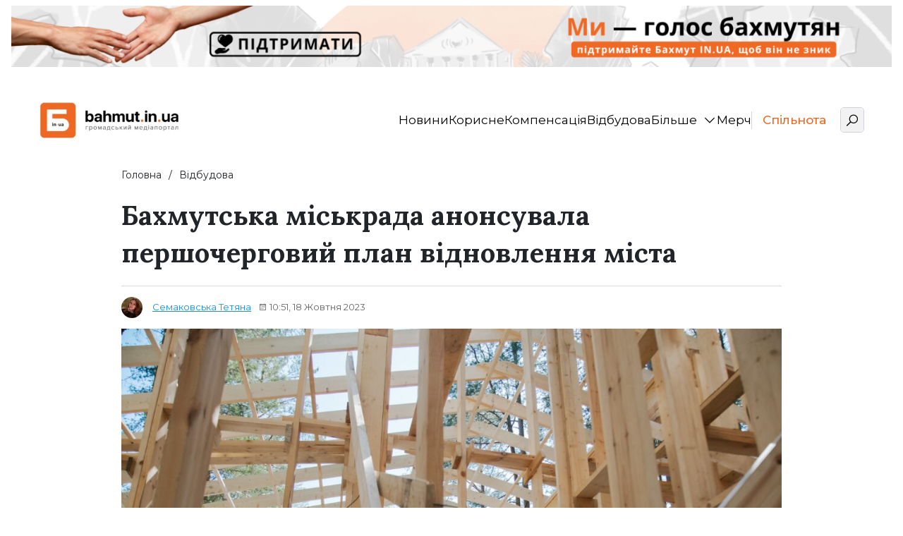

--- FILE ---
content_type: text/html; charset=UTF-8
request_url: https://bahmut.in.ua/bahmutska-miskrada-anonsuvala-pershochergovyj-plan-vidnovlennya-mista/
body_size: 36073
content:
<!DOCTYPE html>
<html class="no-js" lang="uk">
<head>
<meta charset="UTF-8">
<meta name="viewport"
content="width=device-width, initial-scale=1, maximum-scale=1, user-scalable=no, shrink-to-fit=no">
<meta name='robots' content='index, follow, max-image-preview:large, max-snippet:-1, max-video-preview:-1' />
<!-- This site is optimized with the Yoast SEO plugin v26.0 - https://yoast.com/wordpress/plugins/seo/ -->
<link media="all" href="https://bahmut.in.ua/wp-content/cache/autoptimize/css/autoptimize_c4a12f18dc3658a24ca92c72e2c6291c.css" rel="stylesheet"><title>Як будуть відбудовувати Бахмут</title>
<meta name="description" content="Відновлення зруйнованих міст після війни. Бахмут будуть розміновувати, прибирати відходи, завозити гуманітарну допомогу" />
<link rel="canonical" href="https://bahmut.in.ua/bahmutska-miskrada-anonsuvala-pershochergovyj-plan-vidnovlennya-mista/" />
<meta property="og:locale" content="uk_UA" />
<meta property="og:type" content="article" />
<meta property="og:title" content="Як будуть відбудовувати Бахмут" />
<meta property="og:description" content="Відновлення зруйнованих міст після війни. Бахмут будуть розміновувати, прибирати відходи, завозити гуманітарну допомогу" />
<meta property="og:url" content="https://bahmut.in.ua/bahmutska-miskrada-anonsuvala-pershochergovyj-plan-vidnovlennya-mista/" />
<meta property="og:site_name" content="Останні новини України | Бахмут IN.UA" />
<meta property="article:author" content="https://www.facebook.com/profile.php?id=100066234981775" />
<meta property="article:published_time" content="2023-10-18T07:51:58+00:00" />
<meta property="article:modified_time" content="2023-10-18T13:46:33+00:00" />
<meta property="og:image" content="https://bahmut.in.ua/wp-content/uploads/2023/10/pexels-ron-lach-8830259-scaled.jpg" />
<meta property="og:image:width" content="2560" />
<meta property="og:image:height" content="1707" />
<meta property="og:image:type" content="image/jpeg" />
<meta name="author" content="Семаковська Тетяна" />
<meta name="twitter:card" content="summary_large_image" />
<meta name="twitter:label1" content="Написано" />
<meta name="twitter:data1" content="Семаковська Тетяна" />
<meta name="twitter:label2" content="Прибл. час читання" />
<meta name="twitter:data2" content="2 хвилини" />
<script type="application/ld+json" class="yoast-schema-graph">{"@context":"https://schema.org","@graph":[{"@type":"Article","@id":"https://bahmut.in.ua/bahmutska-miskrada-anonsuvala-pershochergovyj-plan-vidnovlennya-mista/#article","isPartOf":{"@id":"https://bahmut.in.ua/bahmutska-miskrada-anonsuvala-pershochergovyj-plan-vidnovlennya-mista/"},"author":{"name":"Семаковська Тетяна","@id":"https://bahmut.in.ua/#/schema/person/fa97af74df23952ab2ba87227d2973fe"},"headline":"Бахмутська міськрада анонсувала першочерговий план відновлення міста","datePublished":"2023-10-18T07:51:58+00:00","dateModified":"2023-10-18T13:46:33+00:00","mainEntityOfPage":{"@id":"https://bahmut.in.ua/bahmutska-miskrada-anonsuvala-pershochergovyj-plan-vidnovlennya-mista/"},"wordCount":161,"commentCount":0,"publisher":{"@id":"https://bahmut.in.ua/#organization"},"image":{"@id":"https://bahmut.in.ua/bahmutska-miskrada-anonsuvala-pershochergovyj-plan-vidnovlennya-mista/#primaryimage"},"thumbnailUrl":"https://bahmut.in.ua/wp-content/uploads/2023/10/pexels-ron-lach-8830259-scaled.jpg","keywords":["Бахмут","відбудова"],"articleSection":["Відбудова","Новини"],"inLanguage":"uk"},{"@type":"WebPage","@id":"https://bahmut.in.ua/bahmutska-miskrada-anonsuvala-pershochergovyj-plan-vidnovlennya-mista/","url":"https://bahmut.in.ua/bahmutska-miskrada-anonsuvala-pershochergovyj-plan-vidnovlennya-mista/","name":"Як будуть відбудовувати Бахмут","isPartOf":{"@id":"https://bahmut.in.ua/#website"},"primaryImageOfPage":{"@id":"https://bahmut.in.ua/bahmutska-miskrada-anonsuvala-pershochergovyj-plan-vidnovlennya-mista/#primaryimage"},"image":{"@id":"https://bahmut.in.ua/bahmutska-miskrada-anonsuvala-pershochergovyj-plan-vidnovlennya-mista/#primaryimage"},"thumbnailUrl":"https://bahmut.in.ua/wp-content/uploads/2023/10/pexels-ron-lach-8830259-scaled.jpg","datePublished":"2023-10-18T07:51:58+00:00","dateModified":"2023-10-18T13:46:33+00:00","description":"Відновлення зруйнованих міст після війни. Бахмут будуть розміновувати, прибирати відходи, завозити гуманітарну допомогу","breadcrumb":{"@id":"https://bahmut.in.ua/bahmutska-miskrada-anonsuvala-pershochergovyj-plan-vidnovlennya-mista/#breadcrumb"},"inLanguage":"uk","potentialAction":[{"@type":"ReadAction","target":["https://bahmut.in.ua/bahmutska-miskrada-anonsuvala-pershochergovyj-plan-vidnovlennya-mista/"]}]},{"@type":"ImageObject","inLanguage":"uk","@id":"https://bahmut.in.ua/bahmutska-miskrada-anonsuvala-pershochergovyj-plan-vidnovlennya-mista/#primaryimage","url":"https://bahmut.in.ua/wp-content/uploads/2023/10/pexels-ron-lach-8830259-scaled.jpg","contentUrl":"https://bahmut.in.ua/wp-content/uploads/2023/10/pexels-ron-lach-8830259-scaled.jpg","width":2560,"height":1707},{"@type":"BreadcrumbList","@id":"https://bahmut.in.ua/bahmutska-miskrada-anonsuvala-pershochergovyj-plan-vidnovlennya-mista/#breadcrumb","itemListElement":[{"@type":"ListItem","position":1,"name":"Головна","item":"https://bahmut.in.ua/"},{"@type":"ListItem","position":2,"name":"Бахмутська міськрада анонсувала першочерговий план відновлення міста"}]},{"@type":"WebSite","@id":"https://bahmut.in.ua/#website","url":"https://bahmut.in.ua/","name":"Останні новини України | Бахмут IN.UA","description":"Останні актуальні новини онлайн на сьогодні - Бахмут IN.UA","publisher":{"@id":"https://bahmut.in.ua/#organization"},"potentialAction":[{"@type":"SearchAction","target":{"@type":"EntryPoint","urlTemplate":"https://bahmut.in.ua/?s={search_term_string}"},"query-input":{"@type":"PropertyValueSpecification","valueRequired":true,"valueName":"search_term_string"}}],"inLanguage":"uk"},{"@type":"Organization","@id":"https://bahmut.in.ua/#organization","name":"bahmut IN.UA | Громадський медіапортал","url":"https://bahmut.in.ua/","logo":{"@type":"ImageObject","inLanguage":"uk","@id":"https://bahmut.in.ua/#/schema/logo/image/","url":"https://bahmut.in.ua/wp-content/uploads/2023/05/photo_2023-01-18_07-42-48_7f6d0.webp","contentUrl":"https://bahmut.in.ua/wp-content/uploads/2023/05/photo_2023-01-18_07-42-48_7f6d0.webp","width":1272,"height":326,"caption":"bahmut IN.UA | Громадський медіапортал"},"image":{"@id":"https://bahmut.in.ua/#/schema/logo/image/"}},{"@type":"Person","@id":"https://bahmut.in.ua/#/schema/person/fa97af74df23952ab2ba87227d2973fe","name":"Семаковська Тетяна","image":{"@type":"ImageObject","inLanguage":"uk","@id":"https://bahmut.in.ua/#/schema/person/image/","url":"https://secure.gravatar.com/avatar/db4904fa5645f1a633acc57d403cb3fd2828d15c8641c35c222fd290ff66d96d?s=96&d=mm&r=g","contentUrl":"https://secure.gravatar.com/avatar/db4904fa5645f1a633acc57d403cb3fd2828d15c8641c35c222fd290ff66d96d?s=96&d=mm&r=g","caption":"Семаковська Тетяна"},"description":"У журналістиці я працюю три роки, в “Бахмут IN.UA” почала працювати з осені 2022 року. Якщо ви бачите великі тексти про наших бахмутян в евакуації — то радше за все читаєте мій текст. За фахом я соціальний психолог, цікавлюся гуманітарними науками, люблю історію, а у вільний час пишу тексти.","sameAs":["https://www.facebook.com/profile.php?id=100066234981775"],"url":"https://bahmut.in.ua/author/tetyana_semakovska/"}]}</script>
<!-- / Yoast SEO plugin. -->
<link rel='dns-prefetch' href='//bahmut.in.ua' />
<link rel='dns-prefetch' href='//fonts.googleapis.com' />
<link rel="alternate" type="application/rss+xml" title="Останні новини України | Бахмут IN.UA &raquo; стрічка" href="https://bahmut.in.ua/feed/" />
<link rel="alternate" title="oEmbed (JSON)" type="application/json+oembed" href="https://bahmut.in.ua/wp-json/oembed/1.0/embed?url=https%3A%2F%2Fbahmut.in.ua%2Fbahmutska-miskrada-anonsuvala-pershochergovyj-plan-vidnovlennya-mista%2F" />
<link rel="alternate" title="oEmbed (XML)" type="text/xml+oembed" href="https://bahmut.in.ua/wp-json/oembed/1.0/embed?url=https%3A%2F%2Fbahmut.in.ua%2Fbahmutska-miskrada-anonsuvala-pershochergovyj-plan-vidnovlennya-mista%2F&#038;format=xml" />
<style id='wp-img-auto-sizes-contain-inline-css' type='text/css'>
img:is([sizes=auto i],[sizes^="auto," i]){contain-intrinsic-size:3000px 1500px}
/*# sourceURL=wp-img-auto-sizes-contain-inline-css */
</style>
<style id='wp-emoji-styles-inline-css' type='text/css'>
img.wp-smiley, img.emoji {
display: inline !important;
border: none !important;
box-shadow: none !important;
height: 1em !important;
width: 1em !important;
margin: 0 0.07em !important;
vertical-align: -0.1em !important;
background: none !important;
padding: 0 !important;
}
/*# sourceURL=wp-emoji-styles-inline-css */
</style>
<style id='wp-block-library-inline-css' type='text/css'>
:root{--wp-block-synced-color:#7a00df;--wp-block-synced-color--rgb:122,0,223;--wp-bound-block-color:var(--wp-block-synced-color);--wp-editor-canvas-background:#ddd;--wp-admin-theme-color:#007cba;--wp-admin-theme-color--rgb:0,124,186;--wp-admin-theme-color-darker-10:#006ba1;--wp-admin-theme-color-darker-10--rgb:0,107,160.5;--wp-admin-theme-color-darker-20:#005a87;--wp-admin-theme-color-darker-20--rgb:0,90,135;--wp-admin-border-width-focus:2px}@media (min-resolution:192dpi){:root{--wp-admin-border-width-focus:1.5px}}.wp-element-button{cursor:pointer}:root .has-very-light-gray-background-color{background-color:#eee}:root .has-very-dark-gray-background-color{background-color:#313131}:root .has-very-light-gray-color{color:#eee}:root .has-very-dark-gray-color{color:#313131}:root .has-vivid-green-cyan-to-vivid-cyan-blue-gradient-background{background:linear-gradient(135deg,#00d084,#0693e3)}:root .has-purple-crush-gradient-background{background:linear-gradient(135deg,#34e2e4,#4721fb 50%,#ab1dfe)}:root .has-hazy-dawn-gradient-background{background:linear-gradient(135deg,#faaca8,#dad0ec)}:root .has-subdued-olive-gradient-background{background:linear-gradient(135deg,#fafae1,#67a671)}:root .has-atomic-cream-gradient-background{background:linear-gradient(135deg,#fdd79a,#004a59)}:root .has-nightshade-gradient-background{background:linear-gradient(135deg,#330968,#31cdcf)}:root .has-midnight-gradient-background{background:linear-gradient(135deg,#020381,#2874fc)}:root{--wp--preset--font-size--normal:16px;--wp--preset--font-size--huge:42px}.has-regular-font-size{font-size:1em}.has-larger-font-size{font-size:2.625em}.has-normal-font-size{font-size:var(--wp--preset--font-size--normal)}.has-huge-font-size{font-size:var(--wp--preset--font-size--huge)}.has-text-align-center{text-align:center}.has-text-align-left{text-align:left}.has-text-align-right{text-align:right}.has-fit-text{white-space:nowrap!important}#end-resizable-editor-section{display:none}.aligncenter{clear:both}.items-justified-left{justify-content:flex-start}.items-justified-center{justify-content:center}.items-justified-right{justify-content:flex-end}.items-justified-space-between{justify-content:space-between}.screen-reader-text{border:0;clip-path:inset(50%);height:1px;margin:-1px;overflow:hidden;padding:0;position:absolute;width:1px;word-wrap:normal!important}.screen-reader-text:focus{background-color:#ddd;clip-path:none;color:#444;display:block;font-size:1em;height:auto;left:5px;line-height:normal;padding:15px 23px 14px;text-decoration:none;top:5px;width:auto;z-index:100000}html :where(.has-border-color){border-style:solid}html :where([style*=border-top-color]){border-top-style:solid}html :where([style*=border-right-color]){border-right-style:solid}html :where([style*=border-bottom-color]){border-bottom-style:solid}html :where([style*=border-left-color]){border-left-style:solid}html :where([style*=border-width]){border-style:solid}html :where([style*=border-top-width]){border-top-style:solid}html :where([style*=border-right-width]){border-right-style:solid}html :where([style*=border-bottom-width]){border-bottom-style:solid}html :where([style*=border-left-width]){border-left-style:solid}html :where(img[class*=wp-image-]){height:auto;max-width:100%}:where(figure){margin:0 0 1em}html :where(.is-position-sticky){--wp-admin--admin-bar--position-offset:var(--wp-admin--admin-bar--height,0px)}@media screen and (max-width:600px){html :where(.is-position-sticky){--wp-admin--admin-bar--position-offset:0px}}
/*# sourceURL=wp-block-library-inline-css */
</style><style id='wp-block-heading-inline-css' type='text/css'>
h1:where(.wp-block-heading).has-background,h2:where(.wp-block-heading).has-background,h3:where(.wp-block-heading).has-background,h4:where(.wp-block-heading).has-background,h5:where(.wp-block-heading).has-background,h6:where(.wp-block-heading).has-background{padding:1.25em 2.375em}h1.has-text-align-left[style*=writing-mode]:where([style*=vertical-lr]),h1.has-text-align-right[style*=writing-mode]:where([style*=vertical-rl]),h2.has-text-align-left[style*=writing-mode]:where([style*=vertical-lr]),h2.has-text-align-right[style*=writing-mode]:where([style*=vertical-rl]),h3.has-text-align-left[style*=writing-mode]:where([style*=vertical-lr]),h3.has-text-align-right[style*=writing-mode]:where([style*=vertical-rl]),h4.has-text-align-left[style*=writing-mode]:where([style*=vertical-lr]),h4.has-text-align-right[style*=writing-mode]:where([style*=vertical-rl]),h5.has-text-align-left[style*=writing-mode]:where([style*=vertical-lr]),h5.has-text-align-right[style*=writing-mode]:where([style*=vertical-rl]),h6.has-text-align-left[style*=writing-mode]:where([style*=vertical-lr]),h6.has-text-align-right[style*=writing-mode]:where([style*=vertical-rl]){rotate:180deg}
/*# sourceURL=https://bahmut.in.ua/wp-includes/blocks/heading/style.min.css */
</style>
<style id='wp-block-image-inline-css' type='text/css'>
.wp-block-image>a,.wp-block-image>figure>a{display:inline-block}.wp-block-image img{box-sizing:border-box;height:auto;max-width:100%;vertical-align:bottom}@media not (prefers-reduced-motion){.wp-block-image img.hide{visibility:hidden}.wp-block-image img.show{animation:show-content-image .4s}}.wp-block-image[style*=border-radius] img,.wp-block-image[style*=border-radius]>a{border-radius:inherit}.wp-block-image.has-custom-border img{box-sizing:border-box}.wp-block-image.aligncenter{text-align:center}.wp-block-image.alignfull>a,.wp-block-image.alignwide>a{width:100%}.wp-block-image.alignfull img,.wp-block-image.alignwide img{height:auto;width:100%}.wp-block-image .aligncenter,.wp-block-image .alignleft,.wp-block-image .alignright,.wp-block-image.aligncenter,.wp-block-image.alignleft,.wp-block-image.alignright{display:table}.wp-block-image .aligncenter>figcaption,.wp-block-image .alignleft>figcaption,.wp-block-image .alignright>figcaption,.wp-block-image.aligncenter>figcaption,.wp-block-image.alignleft>figcaption,.wp-block-image.alignright>figcaption{caption-side:bottom;display:table-caption}.wp-block-image .alignleft{float:left;margin:.5em 1em .5em 0}.wp-block-image .alignright{float:right;margin:.5em 0 .5em 1em}.wp-block-image .aligncenter{margin-left:auto;margin-right:auto}.wp-block-image :where(figcaption){margin-bottom:1em;margin-top:.5em}.wp-block-image.is-style-circle-mask img{border-radius:9999px}@supports ((-webkit-mask-image:none) or (mask-image:none)) or (-webkit-mask-image:none){.wp-block-image.is-style-circle-mask img{border-radius:0;-webkit-mask-image:url('data:image/svg+xml;utf8,<svg viewBox="0 0 100 100" xmlns="http://www.w3.org/2000/svg"><circle cx="50" cy="50" r="50"/></svg>');mask-image:url('data:image/svg+xml;utf8,<svg viewBox="0 0 100 100" xmlns="http://www.w3.org/2000/svg"><circle cx="50" cy="50" r="50"/></svg>');mask-mode:alpha;-webkit-mask-position:center;mask-position:center;-webkit-mask-repeat:no-repeat;mask-repeat:no-repeat;-webkit-mask-size:contain;mask-size:contain}}:root :where(.wp-block-image.is-style-rounded img,.wp-block-image .is-style-rounded img){border-radius:9999px}.wp-block-image figure{margin:0}.wp-lightbox-container{display:flex;flex-direction:column;position:relative}.wp-lightbox-container img{cursor:zoom-in}.wp-lightbox-container img:hover+button{opacity:1}.wp-lightbox-container button{align-items:center;backdrop-filter:blur(16px) saturate(180%);background-color:#5a5a5a40;border:none;border-radius:4px;cursor:zoom-in;display:flex;height:20px;justify-content:center;opacity:0;padding:0;position:absolute;right:16px;text-align:center;top:16px;width:20px;z-index:100}@media not (prefers-reduced-motion){.wp-lightbox-container button{transition:opacity .2s ease}}.wp-lightbox-container button:focus-visible{outline:3px auto #5a5a5a40;outline:3px auto -webkit-focus-ring-color;outline-offset:3px}.wp-lightbox-container button:hover{cursor:pointer;opacity:1}.wp-lightbox-container button:focus{opacity:1}.wp-lightbox-container button:focus,.wp-lightbox-container button:hover,.wp-lightbox-container button:not(:hover):not(:active):not(.has-background){background-color:#5a5a5a40;border:none}.wp-lightbox-overlay{box-sizing:border-box;cursor:zoom-out;height:100vh;left:0;overflow:hidden;position:fixed;top:0;visibility:hidden;width:100%;z-index:100000}.wp-lightbox-overlay .close-button{align-items:center;cursor:pointer;display:flex;justify-content:center;min-height:40px;min-width:40px;padding:0;position:absolute;right:calc(env(safe-area-inset-right) + 16px);top:calc(env(safe-area-inset-top) + 16px);z-index:5000000}.wp-lightbox-overlay .close-button:focus,.wp-lightbox-overlay .close-button:hover,.wp-lightbox-overlay .close-button:not(:hover):not(:active):not(.has-background){background:none;border:none}.wp-lightbox-overlay .lightbox-image-container{height:var(--wp--lightbox-container-height);left:50%;overflow:hidden;position:absolute;top:50%;transform:translate(-50%,-50%);transform-origin:top left;width:var(--wp--lightbox-container-width);z-index:9999999999}.wp-lightbox-overlay .wp-block-image{align-items:center;box-sizing:border-box;display:flex;height:100%;justify-content:center;margin:0;position:relative;transform-origin:0 0;width:100%;z-index:3000000}.wp-lightbox-overlay .wp-block-image img{height:var(--wp--lightbox-image-height);min-height:var(--wp--lightbox-image-height);min-width:var(--wp--lightbox-image-width);width:var(--wp--lightbox-image-width)}.wp-lightbox-overlay .wp-block-image figcaption{display:none}.wp-lightbox-overlay button{background:none;border:none}.wp-lightbox-overlay .scrim{background-color:#fff;height:100%;opacity:.9;position:absolute;width:100%;z-index:2000000}.wp-lightbox-overlay.active{visibility:visible}@media not (prefers-reduced-motion){.wp-lightbox-overlay.active{animation:turn-on-visibility .25s both}.wp-lightbox-overlay.active img{animation:turn-on-visibility .35s both}.wp-lightbox-overlay.show-closing-animation:not(.active){animation:turn-off-visibility .35s both}.wp-lightbox-overlay.show-closing-animation:not(.active) img{animation:turn-off-visibility .25s both}.wp-lightbox-overlay.zoom.active{animation:none;opacity:1;visibility:visible}.wp-lightbox-overlay.zoom.active .lightbox-image-container{animation:lightbox-zoom-in .4s}.wp-lightbox-overlay.zoom.active .lightbox-image-container img{animation:none}.wp-lightbox-overlay.zoom.active .scrim{animation:turn-on-visibility .4s forwards}.wp-lightbox-overlay.zoom.show-closing-animation:not(.active){animation:none}.wp-lightbox-overlay.zoom.show-closing-animation:not(.active) .lightbox-image-container{animation:lightbox-zoom-out .4s}.wp-lightbox-overlay.zoom.show-closing-animation:not(.active) .lightbox-image-container img{animation:none}.wp-lightbox-overlay.zoom.show-closing-animation:not(.active) .scrim{animation:turn-off-visibility .4s forwards}}@keyframes show-content-image{0%{visibility:hidden}99%{visibility:hidden}to{visibility:visible}}@keyframes turn-on-visibility{0%{opacity:0}to{opacity:1}}@keyframes turn-off-visibility{0%{opacity:1;visibility:visible}99%{opacity:0;visibility:visible}to{opacity:0;visibility:hidden}}@keyframes lightbox-zoom-in{0%{transform:translate(calc((-100vw + var(--wp--lightbox-scrollbar-width))/2 + var(--wp--lightbox-initial-left-position)),calc(-50vh + var(--wp--lightbox-initial-top-position))) scale(var(--wp--lightbox-scale))}to{transform:translate(-50%,-50%) scale(1)}}@keyframes lightbox-zoom-out{0%{transform:translate(-50%,-50%) scale(1);visibility:visible}99%{visibility:visible}to{transform:translate(calc((-100vw + var(--wp--lightbox-scrollbar-width))/2 + var(--wp--lightbox-initial-left-position)),calc(-50vh + var(--wp--lightbox-initial-top-position))) scale(var(--wp--lightbox-scale));visibility:hidden}}
/*# sourceURL=https://bahmut.in.ua/wp-includes/blocks/image/style.min.css */
</style>
<style id='wp-block-list-inline-css' type='text/css'>
ol,ul{box-sizing:border-box}:root :where(.wp-block-list.has-background){padding:1.25em 2.375em}
/*# sourceURL=https://bahmut.in.ua/wp-includes/blocks/list/style.min.css */
</style>
<style id='wp-block-paragraph-inline-css' type='text/css'>
.is-small-text{font-size:.875em}.is-regular-text{font-size:1em}.is-large-text{font-size:2.25em}.is-larger-text{font-size:3em}.has-drop-cap:not(:focus):first-letter{float:left;font-size:8.4em;font-style:normal;font-weight:100;line-height:.68;margin:.05em .1em 0 0;text-transform:uppercase}body.rtl .has-drop-cap:not(:focus):first-letter{float:none;margin-left:.1em}p.has-drop-cap.has-background{overflow:hidden}:root :where(p.has-background){padding:1.25em 2.375em}:where(p.has-text-color:not(.has-link-color)) a{color:inherit}p.has-text-align-left[style*="writing-mode:vertical-lr"],p.has-text-align-right[style*="writing-mode:vertical-rl"]{rotate:180deg}
/*# sourceURL=https://bahmut.in.ua/wp-includes/blocks/paragraph/style.min.css */
</style>
<style id='global-styles-inline-css' type='text/css'>
:root{--wp--preset--aspect-ratio--square: 1;--wp--preset--aspect-ratio--4-3: 4/3;--wp--preset--aspect-ratio--3-4: 3/4;--wp--preset--aspect-ratio--3-2: 3/2;--wp--preset--aspect-ratio--2-3: 2/3;--wp--preset--aspect-ratio--16-9: 16/9;--wp--preset--aspect-ratio--9-16: 9/16;--wp--preset--color--black: #000000;--wp--preset--color--cyan-bluish-gray: #abb8c3;--wp--preset--color--white: #ffffff;--wp--preset--color--pale-pink: #f78da7;--wp--preset--color--vivid-red: #cf2e2e;--wp--preset--color--luminous-vivid-orange: #ff6900;--wp--preset--color--luminous-vivid-amber: #fcb900;--wp--preset--color--light-green-cyan: #7bdcb5;--wp--preset--color--vivid-green-cyan: #00d084;--wp--preset--color--pale-cyan-blue: #8ed1fc;--wp--preset--color--vivid-cyan-blue: #0693e3;--wp--preset--color--vivid-purple: #9b51e0;--wp--preset--gradient--vivid-cyan-blue-to-vivid-purple: linear-gradient(135deg,rgb(6,147,227) 0%,rgb(155,81,224) 100%);--wp--preset--gradient--light-green-cyan-to-vivid-green-cyan: linear-gradient(135deg,rgb(122,220,180) 0%,rgb(0,208,130) 100%);--wp--preset--gradient--luminous-vivid-amber-to-luminous-vivid-orange: linear-gradient(135deg,rgb(252,185,0) 0%,rgb(255,105,0) 100%);--wp--preset--gradient--luminous-vivid-orange-to-vivid-red: linear-gradient(135deg,rgb(255,105,0) 0%,rgb(207,46,46) 100%);--wp--preset--gradient--very-light-gray-to-cyan-bluish-gray: linear-gradient(135deg,rgb(238,238,238) 0%,rgb(169,184,195) 100%);--wp--preset--gradient--cool-to-warm-spectrum: linear-gradient(135deg,rgb(74,234,220) 0%,rgb(151,120,209) 20%,rgb(207,42,186) 40%,rgb(238,44,130) 60%,rgb(251,105,98) 80%,rgb(254,248,76) 100%);--wp--preset--gradient--blush-light-purple: linear-gradient(135deg,rgb(255,206,236) 0%,rgb(152,150,240) 100%);--wp--preset--gradient--blush-bordeaux: linear-gradient(135deg,rgb(254,205,165) 0%,rgb(254,45,45) 50%,rgb(107,0,62) 100%);--wp--preset--gradient--luminous-dusk: linear-gradient(135deg,rgb(255,203,112) 0%,rgb(199,81,192) 50%,rgb(65,88,208) 100%);--wp--preset--gradient--pale-ocean: linear-gradient(135deg,rgb(255,245,203) 0%,rgb(182,227,212) 50%,rgb(51,167,181) 100%);--wp--preset--gradient--electric-grass: linear-gradient(135deg,rgb(202,248,128) 0%,rgb(113,206,126) 100%);--wp--preset--gradient--midnight: linear-gradient(135deg,rgb(2,3,129) 0%,rgb(40,116,252) 100%);--wp--preset--font-size--small: 13px;--wp--preset--font-size--medium: 20px;--wp--preset--font-size--large: 36px;--wp--preset--font-size--x-large: 42px;--wp--preset--spacing--20: 0.44rem;--wp--preset--spacing--30: 0.67rem;--wp--preset--spacing--40: 1rem;--wp--preset--spacing--50: 1.5rem;--wp--preset--spacing--60: 2.25rem;--wp--preset--spacing--70: 3.38rem;--wp--preset--spacing--80: 5.06rem;--wp--preset--shadow--natural: 6px 6px 9px rgba(0, 0, 0, 0.2);--wp--preset--shadow--deep: 12px 12px 50px rgba(0, 0, 0, 0.4);--wp--preset--shadow--sharp: 6px 6px 0px rgba(0, 0, 0, 0.2);--wp--preset--shadow--outlined: 6px 6px 0px -3px rgb(255, 255, 255), 6px 6px rgb(0, 0, 0);--wp--preset--shadow--crisp: 6px 6px 0px rgb(0, 0, 0);}:where(.is-layout-flex){gap: 0.5em;}:where(.is-layout-grid){gap: 0.5em;}body .is-layout-flex{display: flex;}.is-layout-flex{flex-wrap: wrap;align-items: center;}.is-layout-flex > :is(*, div){margin: 0;}body .is-layout-grid{display: grid;}.is-layout-grid > :is(*, div){margin: 0;}:where(.wp-block-columns.is-layout-flex){gap: 2em;}:where(.wp-block-columns.is-layout-grid){gap: 2em;}:where(.wp-block-post-template.is-layout-flex){gap: 1.25em;}:where(.wp-block-post-template.is-layout-grid){gap: 1.25em;}.has-black-color{color: var(--wp--preset--color--black) !important;}.has-cyan-bluish-gray-color{color: var(--wp--preset--color--cyan-bluish-gray) !important;}.has-white-color{color: var(--wp--preset--color--white) !important;}.has-pale-pink-color{color: var(--wp--preset--color--pale-pink) !important;}.has-vivid-red-color{color: var(--wp--preset--color--vivid-red) !important;}.has-luminous-vivid-orange-color{color: var(--wp--preset--color--luminous-vivid-orange) !important;}.has-luminous-vivid-amber-color{color: var(--wp--preset--color--luminous-vivid-amber) !important;}.has-light-green-cyan-color{color: var(--wp--preset--color--light-green-cyan) !important;}.has-vivid-green-cyan-color{color: var(--wp--preset--color--vivid-green-cyan) !important;}.has-pale-cyan-blue-color{color: var(--wp--preset--color--pale-cyan-blue) !important;}.has-vivid-cyan-blue-color{color: var(--wp--preset--color--vivid-cyan-blue) !important;}.has-vivid-purple-color{color: var(--wp--preset--color--vivid-purple) !important;}.has-black-background-color{background-color: var(--wp--preset--color--black) !important;}.has-cyan-bluish-gray-background-color{background-color: var(--wp--preset--color--cyan-bluish-gray) !important;}.has-white-background-color{background-color: var(--wp--preset--color--white) !important;}.has-pale-pink-background-color{background-color: var(--wp--preset--color--pale-pink) !important;}.has-vivid-red-background-color{background-color: var(--wp--preset--color--vivid-red) !important;}.has-luminous-vivid-orange-background-color{background-color: var(--wp--preset--color--luminous-vivid-orange) !important;}.has-luminous-vivid-amber-background-color{background-color: var(--wp--preset--color--luminous-vivid-amber) !important;}.has-light-green-cyan-background-color{background-color: var(--wp--preset--color--light-green-cyan) !important;}.has-vivid-green-cyan-background-color{background-color: var(--wp--preset--color--vivid-green-cyan) !important;}.has-pale-cyan-blue-background-color{background-color: var(--wp--preset--color--pale-cyan-blue) !important;}.has-vivid-cyan-blue-background-color{background-color: var(--wp--preset--color--vivid-cyan-blue) !important;}.has-vivid-purple-background-color{background-color: var(--wp--preset--color--vivid-purple) !important;}.has-black-border-color{border-color: var(--wp--preset--color--black) !important;}.has-cyan-bluish-gray-border-color{border-color: var(--wp--preset--color--cyan-bluish-gray) !important;}.has-white-border-color{border-color: var(--wp--preset--color--white) !important;}.has-pale-pink-border-color{border-color: var(--wp--preset--color--pale-pink) !important;}.has-vivid-red-border-color{border-color: var(--wp--preset--color--vivid-red) !important;}.has-luminous-vivid-orange-border-color{border-color: var(--wp--preset--color--luminous-vivid-orange) !important;}.has-luminous-vivid-amber-border-color{border-color: var(--wp--preset--color--luminous-vivid-amber) !important;}.has-light-green-cyan-border-color{border-color: var(--wp--preset--color--light-green-cyan) !important;}.has-vivid-green-cyan-border-color{border-color: var(--wp--preset--color--vivid-green-cyan) !important;}.has-pale-cyan-blue-border-color{border-color: var(--wp--preset--color--pale-cyan-blue) !important;}.has-vivid-cyan-blue-border-color{border-color: var(--wp--preset--color--vivid-cyan-blue) !important;}.has-vivid-purple-border-color{border-color: var(--wp--preset--color--vivid-purple) !important;}.has-vivid-cyan-blue-to-vivid-purple-gradient-background{background: var(--wp--preset--gradient--vivid-cyan-blue-to-vivid-purple) !important;}.has-light-green-cyan-to-vivid-green-cyan-gradient-background{background: var(--wp--preset--gradient--light-green-cyan-to-vivid-green-cyan) !important;}.has-luminous-vivid-amber-to-luminous-vivid-orange-gradient-background{background: var(--wp--preset--gradient--luminous-vivid-amber-to-luminous-vivid-orange) !important;}.has-luminous-vivid-orange-to-vivid-red-gradient-background{background: var(--wp--preset--gradient--luminous-vivid-orange-to-vivid-red) !important;}.has-very-light-gray-to-cyan-bluish-gray-gradient-background{background: var(--wp--preset--gradient--very-light-gray-to-cyan-bluish-gray) !important;}.has-cool-to-warm-spectrum-gradient-background{background: var(--wp--preset--gradient--cool-to-warm-spectrum) !important;}.has-blush-light-purple-gradient-background{background: var(--wp--preset--gradient--blush-light-purple) !important;}.has-blush-bordeaux-gradient-background{background: var(--wp--preset--gradient--blush-bordeaux) !important;}.has-luminous-dusk-gradient-background{background: var(--wp--preset--gradient--luminous-dusk) !important;}.has-pale-ocean-gradient-background{background: var(--wp--preset--gradient--pale-ocean) !important;}.has-electric-grass-gradient-background{background: var(--wp--preset--gradient--electric-grass) !important;}.has-midnight-gradient-background{background: var(--wp--preset--gradient--midnight) !important;}.has-small-font-size{font-size: var(--wp--preset--font-size--small) !important;}.has-medium-font-size{font-size: var(--wp--preset--font-size--medium) !important;}.has-large-font-size{font-size: var(--wp--preset--font-size--large) !important;}.has-x-large-font-size{font-size: var(--wp--preset--font-size--x-large) !important;}
/*# sourceURL=global-styles-inline-css */
</style>
<style id='classic-theme-styles-inline-css' type='text/css'>
/*! This file is auto-generated */
.wp-block-button__link{color:#fff;background-color:#32373c;border-radius:9999px;box-shadow:none;text-decoration:none;padding:calc(.667em + 2px) calc(1.333em + 2px);font-size:1.125em}.wp-block-file__button{background:#32373c;color:#fff;text-decoration:none}
/*# sourceURL=/wp-includes/css/classic-themes.min.css */
</style>
<link rel='stylesheet' id='fonts-inter-css' href='https://fonts.googleapis.com/css2?family=Inter%3Awght%40100%3B200%3B300%3B400%3B500%3B600%3B700%3B800%3B900&#038;display=swap&#038;ver=1739978637' type='text/css' media='all' />
<link rel='stylesheet' id='fonts-zilla-css' href='https://fonts.googleapis.com/css2?family=Zilla+Slab%3Awght%40300%3B400%3B500%3B600%3B700&#038;display=swap&#038;ver=1739978637' type='text/css' media='all' />
<link rel="https://api.w.org/" href="https://bahmut.in.ua/wp-json/" /><link rel="alternate" title="JSON" type="application/json" href="https://bahmut.in.ua/wp-json/wp/v2/posts/51964" /><link rel="EditURI" type="application/rsd+xml" title="RSD" href="https://bahmut.in.ua/xmlrpc.php?rsd" />
<meta name="generator" content="WordPress 6.9" />
<link rel='shortlink' href='https://bahmut.in.ua/?p=51964' />
<link rel="icon" href="https://bahmut.in.ua/wp-content/uploads/2023/07/photo_5292052187674954744_m-150x150.jpg" sizes="32x32" />
<link rel="icon" href="https://bahmut.in.ua/wp-content/uploads/2023/07/photo_5292052187674954744_m.jpg" sizes="192x192" />
<link rel="apple-touch-icon" href="https://bahmut.in.ua/wp-content/uploads/2023/07/photo_5292052187674954744_m.jpg" />
<meta name="msapplication-TileImage" content="https://bahmut.in.ua/wp-content/uploads/2023/07/photo_5292052187674954744_m.jpg" />
<!-- Google Tag Manager -->
<script>(function(w,d,s,l,i){w[l]=w[l]||[];w[l].push({'gtm.start':
new Date().getTime(),event:'gtm.js'});var f=d.getElementsByTagName(s)[0],
j=d.createElement(s),dl=l!='dataLayer'?'&l='+l:'';j.async=true;j.src=
'https://www.googletagmanager.com/gtm.js?id='+i+dl;f.parentNode.insertBefore(j,f);
})(window,document,'script','dataLayer','GTM-N9GLZDSK');</script>
<!-- End Google Tag Manager --></head>
<body class="wp-singular post-template-default single single-post postid-51964 single-format-standard wp-custom-logo wp-theme-bahmut home-style6 tc-single-post-creative-page" id="app">
<!-- Google Tag Manager (noscript) -->
<noscript><iframe src="https://www.googletagmanager.com/ns.html?id=GTM-N9GLZDSK"
height="0" width="0" style="display:none;visibility:hidden"></iframe></noscript>
<!-- End Google Tag Manager (noscript) -->
<div class="bnr-default desk observer">
<div class="bnr-default__container container">
<div class="observer-banner banner-content" data-location="Десктоп шапка" data-title="Десктоп шапка" data-id="59819">
<a href="https://bahmut.in.ua/donat/" target="_blank">
<img decoding="async" width="1580" height="110" src="https://bahmut.in.ua/wp-content/uploads/2025/01/golovna-heder-desktop-1.png" class="attachment-full size-full" alt="" srcset="https://bahmut.in.ua/wp-content/uploads/2025/01/golovna-heder-desktop-1.png 1580w, https://bahmut.in.ua/wp-content/uploads/2025/01/golovna-heder-desktop-1-700x49.png 700w, https://bahmut.in.ua/wp-content/uploads/2025/01/golovna-heder-desktop-1-1100x77.png 1100w, https://bahmut.in.ua/wp-content/uploads/2025/01/golovna-heder-desktop-1-768x53.png 768w, https://bahmut.in.ua/wp-content/uploads/2025/01/golovna-heder-desktop-1-1536x107.png 1536w, https://bahmut.in.ua/wp-content/uploads/2025/01/golovna-heder-desktop-1-300x21.png 300w" sizes="(max-width: 1580px) 100vw, 1580px" title="головна хедер десктоп (1)" />                </a>
</div>
</div>
</div>
<dialog class="bnr-popup desk observer">
<button data-close type="button" class="bnr-popup__close"></button>
<div class="observer-banner banner-content" data-location="Поп-ап десктоп" data-title="Поп-ап десктоп" data-id="59797">
<a href="https://bahmut.in.ua/donat/" target="_blank">
<noscript><img decoding="async" width="980" height="509" src="https://bahmut.in.ua/wp-content/uploads/2023/12/spilnota-pidtrymaty-media.jpg" class="attachment-full size-full" alt="" srcset="https://bahmut.in.ua/wp-content/uploads/2023/12/spilnota-pidtrymaty-media.jpg 980w, https://bahmut.in.ua/wp-content/uploads/2023/12/spilnota-pidtrymaty-media-700x364.jpg 700w, https://bahmut.in.ua/wp-content/uploads/2023/12/spilnota-pidtrymaty-media-768x399.jpg 768w, https://bahmut.in.ua/wp-content/uploads/2023/12/spilnota-pidtrymaty-media-300x156.jpg 300w" sizes="(max-width: 980px) 100vw, 980px" title="спільнота підтримати медіа" /></noscript><img decoding="async" width="980" height="509" src='data:image/svg+xml,%3Csvg%20xmlns=%22http://www.w3.org/2000/svg%22%20viewBox=%220%200%20980%20509%22%3E%3C/svg%3E' data-src="https://bahmut.in.ua/wp-content/uploads/2023/12/spilnota-pidtrymaty-media.jpg" class="lazyload attachment-full size-full" alt="" data-srcset="https://bahmut.in.ua/wp-content/uploads/2023/12/spilnota-pidtrymaty-media.jpg 980w, https://bahmut.in.ua/wp-content/uploads/2023/12/spilnota-pidtrymaty-media-700x364.jpg 700w, https://bahmut.in.ua/wp-content/uploads/2023/12/spilnota-pidtrymaty-media-768x399.jpg 768w, https://bahmut.in.ua/wp-content/uploads/2023/12/spilnota-pidtrymaty-media-300x156.jpg 300w" data-sizes="(max-width: 980px) 100vw, 980px" title="спільнота підтримати медіа" />                </a>
</div>
</dialog>
<header class="navbar-container">
<div class="container">
<!-- ====== start navbar ====== -->
<nav class="navbar navbar-expand-lg navbar-light style-6 pt-30 pb-30">
<div class="container p-0 header-container">
<div class="mob-nav-toggles d-flex align-items-center justify-content-between">
<a href="https://bahmut.in.ua" class="logo-brand">
<noscript><img width="300" height="77" src="https://bahmut.in.ua/wp-content/uploads/2023/05/photo_2023-01-18_07-42-48_7f6d0-700x179.webp" class="attachment-medium size-medium" alt="" decoding="async" srcset="https://bahmut.in.ua/wp-content/uploads/2023/05/photo_2023-01-18_07-42-48_7f6d0-700x179.webp 700w, https://bahmut.in.ua/wp-content/uploads/2023/05/photo_2023-01-18_07-42-48_7f6d0-1100x282.webp 1100w, https://bahmut.in.ua/wp-content/uploads/2023/05/photo_2023-01-18_07-42-48_7f6d0-768x197.webp 768w, https://bahmut.in.ua/wp-content/uploads/2023/05/photo_2023-01-18_07-42-48_7f6d0-300x77.webp 300w, https://bahmut.in.ua/wp-content/uploads/2023/05/photo_2023-01-18_07-42-48_7f6d0.webp 1272w" sizes="(max-width: 300px) 100vw, 300px" title="photo_2023-01-18_07-42-48_7f6d0" /></noscript><img width="300" height="77" src='data:image/svg+xml,%3Csvg%20xmlns=%22http://www.w3.org/2000/svg%22%20viewBox=%220%200%20300%2077%22%3E%3C/svg%3E' data-src="https://bahmut.in.ua/wp-content/uploads/2023/05/photo_2023-01-18_07-42-48_7f6d0-700x179.webp" class="lazyload attachment-medium size-medium" alt="" decoding="async" data-srcset="https://bahmut.in.ua/wp-content/uploads/2023/05/photo_2023-01-18_07-42-48_7f6d0-700x179.webp 700w, https://bahmut.in.ua/wp-content/uploads/2023/05/photo_2023-01-18_07-42-48_7f6d0-1100x282.webp 1100w, https://bahmut.in.ua/wp-content/uploads/2023/05/photo_2023-01-18_07-42-48_7f6d0-768x197.webp 768w, https://bahmut.in.ua/wp-content/uploads/2023/05/photo_2023-01-18_07-42-48_7f6d0-300x77.webp 300w, https://bahmut.in.ua/wp-content/uploads/2023/05/photo_2023-01-18_07-42-48_7f6d0.webp 1272w" data-sizes="(max-width: 300px) 100vw, 300px" title="photo_2023-01-18_07-42-48_7f6d0" />                    </a>
<div class="header-container__right">
<a class="header-container__donate" href="https://bahmut.in.ua/donat/">
<svg xmlns="http://www.w3.org/2000/svg" width="30" height="30" viewBox="0 0 30 30" fill="none">
<g clip-path="url(#clip0_1240_706)">
<path d="M15 0.9375C12.2187 0.9375 9.49987 1.76225 7.1873 3.30746C4.87473 4.85267 3.07231 7.04893 2.00795 9.61851C0.943593 12.1881 0.665109 15.0156 1.20771 17.7435C1.75032 20.4713 3.08964 22.977 5.05632 24.9437C7.02299 26.9104 9.52869 28.2497 12.2565 28.7923C14.9844 29.3349 17.8119 29.0564 20.3815 27.9921C22.9511 26.9277 25.1473 25.1253 26.6925 22.8127C28.2378 20.5001 29.0625 17.7813 29.0625 15C29.058 11.2718 27.5749 7.69757 24.9387 5.06133C22.3024 2.42508 18.7282 0.942041 15 0.9375ZM21.5391 23.9672C21.5377 24.2614 21.4201 24.5431 21.2121 24.7512C21.0041 24.9592 20.7223 25.0767 20.4281 25.0781H9.57188C9.27768 25.0767 8.99593 24.9592 8.7879 24.7512C8.57986 24.5431 8.46236 24.2614 8.46094 23.9672V15.0844H21.5391V23.9672ZM22.5844 13.9781C22.5842 14.0763 22.5451 14.1703 22.4757 14.2398C22.4063 14.3092 22.3122 14.3482 22.2141 14.3484H7.78594C7.68779 14.3482 7.59372 14.3092 7.52432 14.2398C7.45491 14.1703 7.41583 14.0763 7.41563 13.9781V12.8672C7.41534 12.8185 7.42472 12.7702 7.44323 12.7251C7.46173 12.6801 7.489 12.6391 7.52345 12.6047C7.55789 12.5702 7.59883 12.543 7.64389 12.5245C7.68895 12.506 7.73723 12.4966 7.78594 12.4969H12.4969C8.66719 10.0359 10.3828 4.00781 15 3.98438C19.6266 4.02656 21.3328 10.0125 17.5031 12.4969H22.2141C22.2628 12.4966 22.3111 12.506 22.3561 12.5245C22.4012 12.543 22.4421 12.5702 22.4766 12.6047C22.511 12.6391 22.5383 12.6801 22.5568 12.7251C22.5753 12.7702 22.5847 12.8185 22.5844 12.8672V13.9781Z" fill="#EE6823"/>
<path d="M14.8508 22.6219C14.898 22.6428 14.9491 22.6536 15.0008 22.6536C15.0524 22.6536 15.1035 22.6428 15.1508 22.6219C15.4789 22.4719 18.3336 21.1454 18.3336 19.2844C18.3711 17.6391 16.2805 16.636 15.0008 17.6532C14.6896 17.4272 14.3223 17.291 13.939 17.2595C13.5557 17.228 13.1711 17.3024 12.8272 17.4746C12.4833 17.6468 12.1933 17.9102 11.9889 18.2359C11.7845 18.5617 11.6734 18.9374 11.668 19.3219C11.668 21.1454 14.5227 22.4719 14.8508 22.6219ZM13.7586 17.986C14.0639 17.9851 14.3602 18.0894 14.5977 18.2813C14.7758 18.4407 15.0102 18.6001 15.2305 18.4172C15.416 18.219 15.6565 18.0806 15.921 18.0197C16.1856 17.9588 16.4624 17.9781 16.7159 18.0752C16.9695 18.1723 17.1883 18.3428 17.3445 18.5648C17.5008 18.7869 17.5873 19.0505 17.593 19.3219C17.593 20.3954 15.8445 21.4641 15.0008 21.8719C14.157 21.4641 12.4086 20.3954 12.4086 19.2938C12.4159 18.9419 12.5619 18.6072 12.8146 18.3623C13.0674 18.1174 13.4067 17.9822 13.7586 17.986Z" fill="#EE6823"/>
<path d="M16.4145 7.08748C16.5118 7.08618 16.6047 7.04659 16.6731 6.97729C16.7415 6.90798 16.7799 6.81453 16.7799 6.71716C16.7799 6.6198 16.7415 6.52634 16.6731 6.45704C16.6047 6.38773 16.5118 6.34815 16.4145 6.34685H15.3691V6.00935C15.3691 5.91114 15.3301 5.81695 15.2607 5.7475C15.1912 5.67805 15.097 5.63904 14.9988 5.63904C14.9006 5.63904 14.8064 5.67805 14.737 5.7475C14.6675 5.81695 14.6285 5.91114 14.6285 6.00935V6.34685H14.5254C14.1792 6.35165 13.8488 6.49254 13.6057 6.73903C13.3626 6.98553 13.2263 7.31783 13.2263 7.66404C13.2263 8.01025 13.3626 8.34254 13.6057 8.58904C13.8488 8.83554 14.1792 8.97643 14.5254 8.98123H14.6285V10.1297H13.5832C13.485 10.1297 13.3908 10.1687 13.3214 10.2381C13.2519 10.3076 13.2129 10.4018 13.2129 10.5C13.2129 10.5982 13.2519 10.6924 13.3214 10.7618C13.3908 10.8313 13.485 10.8703 13.5832 10.8703H14.6285V11.2125C14.6285 11.3107 14.6675 11.4049 14.737 11.4743C14.8064 11.5438 14.9006 11.5828 14.9988 11.5828C15.097 11.5828 15.1912 11.5438 15.2607 11.4743C15.3301 11.4049 15.3691 11.3107 15.3691 11.2125V10.8703C15.5444 10.8816 15.7202 10.8577 15.8861 10.8C16.052 10.7424 16.2047 10.6521 16.3352 10.5344C16.4657 10.4168 16.5713 10.2743 16.6458 10.1153C16.7203 9.9562 16.7623 9.78384 16.7692 9.60833C16.776 9.43281 16.7477 9.25769 16.6859 9.09329C16.624 8.92889 16.5299 8.77852 16.409 8.65106C16.2882 8.5236 16.143 8.42162 15.9821 8.35113C15.8213 8.28063 15.6479 8.24305 15.4723 8.2406H15.3691V7.08748H16.4145ZM14.6285 8.2406C14.5456 8.25307 14.4609 8.24748 14.3803 8.22423C14.2997 8.20098 14.225 8.16061 14.1615 8.10588C14.0979 8.05114 14.0469 7.98334 14.0119 7.90708C13.9769 7.83083 13.9588 7.74793 13.9588 7.66404C13.9588 7.58015 13.9769 7.49725 14.0119 7.42099C14.0469 7.34474 14.0979 7.27693 14.1615 7.2222C14.225 7.16746 14.2997 7.12709 14.3803 7.10384C14.4609 7.08059 14.5456 7.07501 14.6285 7.08748V8.2406ZM16.0441 9.55779C16.0428 9.64154 16.0235 9.72403 15.9877 9.79974C15.9518 9.87544 15.9002 9.94262 15.8363 9.99676C15.7724 10.0509 15.6976 10.0908 15.6171 10.1137C15.5365 10.1366 15.452 10.1421 15.3691 10.1297V8.98123C15.4523 8.96891 15.5372 8.97457 15.6181 8.99781C15.6989 9.02106 15.7738 9.06135 15.8378 9.11598C15.9017 9.17061 15.9532 9.23831 15.9888 9.31452C16.0244 9.39073 16.0433 9.47368 16.0441 9.55779Z" fill="#EE6823"/>
</g>
<defs>
<clipPath id="clip0_1240_706">
<rect width="30" height="30" fill="white"/>
</clipPath>
</defs>
</svg>
</a>
<button class="navbar-toggler" type="button" data-bs-toggle="collapse"
data-bs-target="#navbarSupportedContent" aria-controls="navbarSupportedContent"
aria-expanded="false" aria-label="Toggle navigation">
<span class="navbar-toggler-icon"></span>
</button>
</div>
</div>
<div class="collapse navbar-collapse" id="navbarSupportedContent">
<ul id="menu-header-main-menu" class="menu navbar-nav mb-2 mb-lg-0 flex-shrink-0"><li class="menu-item menu-item-type-post_type menu-item-object-page nav-item"><a href="https://bahmut.in.ua/news/" class="nav-link">Новини</a></li>
<li class="menu-item menu-item-type-taxonomy menu-item-object-category nav-item"><a href="https://bahmut.in.ua/korysnee/" class="nav-link">Корисне</a></li>
<li class="menu-item menu-item-type-taxonomy menu-item-object-category nav-item"><a href="https://bahmut.in.ua/kompensacia/" class="nav-link">Компенсація</a></li>
<li class="menu-item menu-item-type-taxonomy menu-item-object-category current-post-ancestor current-menu-parent current-post-parent nav-item"><a href="https://bahmut.in.ua/vidbudova/" class="nav-link">Відбудова</a></li>
<li class="hide-in-footer menu-item menu-item-type-custom menu-item-object-custom menu-item-has-children nav-item"><a href="/" class="nav-link">Більше</a>
<ul class="sub-menu">
<li class="menu-item menu-item-type-taxonomy menu-item-object-category nav-item"><a href="https://bahmut.in.ua/heroi/" class="nav-link">Герої</a></li>
<li class="menu-item menu-item-type-taxonomy menu-item-object-category nav-item"><a href="https://bahmut.in.ua/nasha-istoriia/" class="nav-link">Історія</a></li>
<li class="menu-item menu-item-type-taxonomy menu-item-object-category nav-item"><a href="https://bahmut.in.ua/brekhomir/" class="nav-link">Брехомір</a></li>
<li class="menu-item menu-item-type-taxonomy menu-item-object-category nav-item"><a href="https://bahmut.in.ua/infozlom/" class="nav-link">Інфозлам</a></li>
<li class="menu-item menu-item-type-taxonomy menu-item-object-category nav-item"><a href="https://bahmut.in.ua/dozvillya/" class="nav-link">Дозвілля</a></li>
<li class="menu-item menu-item-type-taxonomy menu-item-object-category nav-item"><a href="https://bahmut.in.ua/reklama/" class="nav-link">Реклама</a></li>
</ul>
</li>
<li class="menu-item menu-item-type-taxonomy menu-item-object-category nav-item"><a href="https://bahmut.in.ua/merch/" class="nav-link">Мерч</a></li>
<li class="menu-item--active hide-in-footer menu-item menu-item-type-custom menu-item-object-custom nav-item"><a href="https://bahmut.in.ua/donat/" class="nav-link">Спільнота</a></li>
</ul>
<ul id="menu-header-second-menu" class="menu navbar-nav navbar-nav--second mb-2 mb-lg-0 flex-shrink-0"><li class="menu-item menu-item-type-post_type menu-item-object-page nav-item"><a href="https://bahmut.in.ua/team/" class="nav-link">Команда</a></li>
<li class="menu-item menu-item-type-post_type menu-item-object-page nav-item"><a href="https://bahmut.in.ua/contacts/" class="nav-link">Контакти</a></li>
<li class="menu-item menu-item-type-post_type menu-item-object-page nav-item"><a href="https://bahmut.in.ua/politic/" class="nav-link">Редакційна політика</a></li>
<li class="menu-item menu-item-type-post_type menu-item-object-page nav-item"><a href="https://bahmut.in.ua/dlya-reklamodavcziv/" class="nav-link">Для рекламодавців</a></li>
<li class="menu-item menu-item-type-post_type menu-item-object-page nav-item"><a href="https://bahmut.in.ua/metodologiya-faktcheku/" class="nav-link">Методологія фактчеку</a></li>
<li class="menu-item menu-item-type-post_type menu-item-object-page nav-item"><a href="https://bahmut.in.ua/publichnyj-dogovir/" class="nav-link">Публічний договір</a></li>
<li class="menu-item menu-item-type-post_type menu-item-object-page nav-item"><a href="https://bahmut.in.ua/publichnyj-zvit-go-bahmutska-forteczya-za-2024-rik/" class="nav-link">Публічний звіт ГО “Бахмутська фортеця” за 2024 рік</a></li>
</ul>                    <div class="header-search">
<form class="form-inline form" role="search" method="get" id="searchform" action="https://bahmut.in.ua/">
<div class="form-group">
<button type="submit" class="btn not-submit" id="searchsubmit">
<svg xmlns="http://www.w3.org/2000/svg" width="20" height="20" viewBox="0 0 20 20" fill="none">
<path d="M11.875 14.375C8.7684 14.375 6.25 11.8566 6.25 8.75C6.25 5.6434 8.7684 3.125 11.875 3.125C14.9816 3.125 17.5 5.6434 17.5 8.75C17.5 11.8566 14.9816 14.375 11.875 14.375Z" stroke="black" stroke-width="1.25" stroke-linecap="round" stroke-linejoin="round"/>
<path d="M2.5 18.125L7.5 13.125" stroke="black" stroke-width="1.25" stroke-linecap="round" stroke-linejoin="round"/>
</svg>
</button>
<input class="form-control mr-sm-2" type="text" value="" name="s" id="s" />
<button class="close-search"><i class="las la-times"></i></button>
</div>
</form>
</div>
<div class="social-links mt-30 mb-30 d-flex">
<a href="https://t.me/bahmytinua" target="_blank">
<i class="lab la-telegram-plane"></i>
</a>
<a href="https://www.facebook.com/bahmut.in.ua/" target="_blank">
<i class="la la-facebook-f"></i>
</a>
<a href="https://www.instagram.com/bahmut.in.ua/" target="_blank">
<i class="la la-instagram"></i>
</a>
<a href="https://www.youtube.com/@donetsk_in_evacuation" target="_blank">
<i class="la la-youtube"></i>
</a>
<a href="https://twitter.com/Bakhmut_inua" target="_blank">
<i class="la la-twitter"></i>
</a>
<a href="https://www.tiktok.com/@bahmut.in.ua" target="_blank">
<svg xmlns="http://www.w3.org/2000/svg" viewBox="0 0 448 512" width="16"><path d="M448,209.91a210.06,210.06,0,0,1-122.77-39.25V349.38A162.55,162.55,0,1,1,185,188.31V278.2a74.62,74.62,0,1,0,52.23,71.18V0l88,0a121.18,121.18,0,0,0,1.86,22.17h0A122.18,122.18,0,0,0,381,102.39a121.43,121.43,0,0,0,67,20.14Z"/></svg>
</a>
</div>                </div>
</div>
</nav>
<!-- ====== end navbar ====== -->
</div>
</header>
<section class="tc-main-post-style1 infinity-post">
<input type="hidden" name="post_id" readonly value="51964">
<input id="single_post_id_global" type="hidden" name="post_link" readonly value="https://bahmut.in.ua/bahmutska-miskrada-anonsuvala-pershochergovyj-plan-vidnovlennya-mista/">
<div class="container">
<div class="breadcrumbs">
<!-- Breadcrumb NavXT 7.3.1 -->
<span property="itemListElement" typeof="ListItem"><a property="item" typeof="WebPage" title="Перейти до Останні новини України | Бахмут IN.UA." href="https://bahmut.in.ua" class="home" ><span property="name">Головна</span></a><meta property="position" content="1"></span>/<span property="itemListElement" typeof="ListItem"><a property="item" typeof="WebPage" title="Go to the Відбудова Категорія archives." href="https://bahmut.in.ua/vidbudova/" class="taxonomy category" ><span property="name">Відбудова</span></a><meta property="position" content="2"></span>/<span property="itemListElement" typeof="ListItem"><span property="name" class="post post-post current-item">Бахмутська міськрада анонсувала першочерговий план відновлення міста</span><meta property="url" content="https://bahmut.in.ua/bahmutska-miskrada-anonsuvala-pershochergovyj-plan-vidnovlennya-mista/"><meta property="position" content="3"></span>		</div>
<div class="tc-main-post-title pt-20 pb-20">
<div class="row">
<div class="col">
<h1 class="title title-single">Бахмутська міськрада анонсувала першочерговий план відновлення міста</h1>
</div>
</div>
</div>
<div class="meta-nav pt-15 pb-15 border-top border-1 brd-gray">
<div class="row">
<div class="col-lg-6">
<div class="author-side color-666 fsz-13px">
<div class="author d-flex d-lg-inline-flex align-items-center">
<span class="icon-30 rounded-circle overflow-hidden me-10">
<noscript><img width="300" height="300" src="https://bahmut.in.ua/wp-content/uploads/2023/06/Семаковська-e1687360479906-700x700.jpg" class="attachment-medium size-medium" alt="" decoding="async" srcset="https://bahmut.in.ua/wp-content/uploads/2023/06/Семаковська-e1687360479906-700x700.jpg 700w, https://bahmut.in.ua/wp-content/uploads/2023/06/Семаковська-e1687360479906-150x150.jpg 150w, https://bahmut.in.ua/wp-content/uploads/2023/06/Семаковська-e1687360479906-768x768.jpg 768w, https://bahmut.in.ua/wp-content/uploads/2023/06/Семаковська-e1687360479906-300x300.jpg 300w, https://bahmut.in.ua/wp-content/uploads/2023/06/Семаковська-e1687360479906.jpg 960w" sizes="(max-width: 300px) 100vw, 300px" title="Семаковська" /></noscript><img width="300" height="300" src='data:image/svg+xml,%3Csvg%20xmlns=%22http://www.w3.org/2000/svg%22%20viewBox=%220%200%20300%20300%22%3E%3C/svg%3E' data-src="https://bahmut.in.ua/wp-content/uploads/2023/06/Семаковська-e1687360479906-700x700.jpg" class="lazyload attachment-medium size-medium" alt="" decoding="async" data-srcset="https://bahmut.in.ua/wp-content/uploads/2023/06/Семаковська-e1687360479906-700x700.jpg 700w, https://bahmut.in.ua/wp-content/uploads/2023/06/Семаковська-e1687360479906-150x150.jpg 150w, https://bahmut.in.ua/wp-content/uploads/2023/06/Семаковська-e1687360479906-768x768.jpg 768w, https://bahmut.in.ua/wp-content/uploads/2023/06/Семаковська-e1687360479906-300x300.jpg 300w, https://bahmut.in.ua/wp-content/uploads/2023/06/Семаковська-e1687360479906.jpg 960w" data-sizes="(max-width: 300px) 100vw, 300px" title="Семаковська" />							</span>
<a href="https://bahmut.in.ua/author/tetyana_semakovska/" class="text-decoration-underline text-primary ms-1">Семаковська Тетяна</a>
<span class="ms-10 post-time">
<i class="la la-calendar"></i> 10:51, 18 Жовтня 2023							</span>
</div>
</div>
</div>
</div>
</div>
<div class="tc-main-post-content color-000">
<div class="row">
<div class="col">
<div class="sm-content-width content-inside-text">
<figure class="wp-block-image size-large"><noscript><img decoding="async" width="1100" height="733" src="https://bahmut.in.ua/wp-content/uploads/2023/10/pexels-ron-lach-8830259-1100x733.jpg" alt="" class="wp-image-51970" srcset="https://bahmut.in.ua/wp-content/uploads/2023/10/pexels-ron-lach-8830259-1100x733.jpg 1100w, https://bahmut.in.ua/wp-content/uploads/2023/10/pexels-ron-lach-8830259-700x467.jpg 700w, https://bahmut.in.ua/wp-content/uploads/2023/10/pexels-ron-lach-8830259-768x512.jpg 768w, https://bahmut.in.ua/wp-content/uploads/2023/10/pexels-ron-lach-8830259-1536x1024.jpg 1536w, https://bahmut.in.ua/wp-content/uploads/2023/10/pexels-ron-lach-8830259-2048x1365.jpg 2048w, https://bahmut.in.ua/wp-content/uploads/2023/10/pexels-ron-lach-8830259-300x200.jpg 300w" sizes="(max-width: 1100px) 100vw, 1100px" /></noscript><img decoding="async" width="1100" height="733" src='data:image/svg+xml,%3Csvg%20xmlns=%22http://www.w3.org/2000/svg%22%20viewBox=%220%200%201100%20733%22%3E%3C/svg%3E' data-src="https://bahmut.in.ua/wp-content/uploads/2023/10/pexels-ron-lach-8830259-1100x733.jpg" alt="" class="lazyload wp-image-51970" data-srcset="https://bahmut.in.ua/wp-content/uploads/2023/10/pexels-ron-lach-8830259-1100x733.jpg 1100w, https://bahmut.in.ua/wp-content/uploads/2023/10/pexels-ron-lach-8830259-700x467.jpg 700w, https://bahmut.in.ua/wp-content/uploads/2023/10/pexels-ron-lach-8830259-768x512.jpg 768w, https://bahmut.in.ua/wp-content/uploads/2023/10/pexels-ron-lach-8830259-1536x1024.jpg 1536w, https://bahmut.in.ua/wp-content/uploads/2023/10/pexels-ron-lach-8830259-2048x1365.jpg 2048w, https://bahmut.in.ua/wp-content/uploads/2023/10/pexels-ron-lach-8830259-300x200.jpg 300w" data-sizes="(max-width: 1100px) 100vw, 1100px" /><figcaption class="wp-element-caption">Будівництво/ з відкритих джерел</figcaption></figure>
<p><strong>Бахмутська міська військова адміністрація вже працює над питаннями щодо відновлення м. Бахмут та території громади після завершення активних бойових дій. Експерти з урбаністики вже почали розробляти першочерговий план.</strong></p>
<p>Про це Бахмутська міська рада повідомила у відповіді на запит редакції Бахмут IN. UA.</p>
<h2 class="wp-block-heading">Якими кроками будуть відновлювати Бахмут</h2>
<p>Фахівцями з урбаністики розроблено першочерговий покроковий план дій відновлення Бахмута за ключовими напрямками:</p>
<ul class="wp-block-list">
<li>розмінування території громади;</li>
<li>ліквідація наслідків збройної агресії та бойових дій, а саме здійснення заходів у сфері поводження з відходами;</li>
<li>відновлення критичної інфраструктури (електро-, водопостачання);</li>
<li>відновлення житлового фонду, у т.ч. забезпечення населення тимчасовим модульним житлом;</li>
<li>гуманітарна допомога;</li>
<li>повернення та підтримка місцевого бізнесу на територію Бахмутської громади.</li>
</ul>
<p>Читайте також</p>
<ul class="wp-block-list">
<li><a href="https://bahmut.in.ua/62-vidbudova/5434-vidbudova-bakhmuta-yak-ne-rozkrasty-derzhavni-ta-zakordonni-hroshi/">Відбудова Бахмута:</a> як не допустити розкрадання грошей?</li>
<li>Мрія чи близька реальність: експерт розказав про <a href="https://bahmut.in.ua/hto-maye-povertatysya-v-bahmut-shhob-vidrodyty-misto/">економічне відродження Бахмута</a></li>
<li>Діалоги з владою: соціологиня Марія Грищенко про <a href="https://bahmut.in.ua/rozmova-iz-miskoyu-vladoyu-ta-zaluchennya-biznesu-socziologynya-mariya-gryshhenko-pro-varianty-zaluchennya-gromady-do-vidbudovy/">варіанти залучення громади до відбудови Бахмута</a></li>
</ul>
<p class="has-very-light-gray-to-cyan-bluish-gray-gradient-background has-background has-small-font-size">Бахмут живе тут – підписуйтесь на наш&nbsp;<a href="https://t.me/+4qGK_2EVVxFiNjQ6">Телеграм</a>&nbsp;та&nbsp;<a href="https://www.instagram.com/bahmutin.ua/">Інстаграм</a>!</p>
<div class="btm-share-post p-0">
<div class="row items">
<div class="col-lg-12">
<div class="btm-tags mb-4 mb-lg-0 p-0">
<a class="text-decoration-none mb-1" href="https://bahmut.in.ua/tag/bahmut/">Бахмут</a>
<a class="text-decoration-none mb-1" href="https://bahmut.in.ua/tag/vidbudova/">відбудова</a>
</div>
</div>
</div>
</div>
</div>
</div>
</div>
</div>
</div>
</section>
<section class="tc-main-post-style1 infinity-post">
<input type="hidden" name="post_id" readonly value="113238">
<input type="hidden" name="post_link" readonly value="https://bahmut.in.ua/reforma-zhytlovoyi-polityky-yak-novyj-zakon-torknetsya-vpo-poyasnyuyut-yurysty/">
<div class="container">
<div class="tc-main-post-title pt-20 pb-20">
<div class="tc-post-list-style2 pt-20 border-2 border-top border-dark pt-15 mt-15"></div>
<div class="row">
<div class="col">
<h1 class="title title-single">Реформа житлової політики: як новий закон торкнеться ВПО. Пояснюють юристи</h1>
</div>
</div>
</div>
<div class="meta-nav pt-15 pb-15 border-top border-1 brd-gray">
<div class="row">
<div class="col-lg-6">
<div class="author-side color-666 fsz-13px">
<div class="author d-flex d-lg-inline-flex align-items-center">
<span class="icon-30 rounded-circle overflow-hidden me-10">
<noscript><img width="300" height="252" src="https://bahmut.in.ua/wp-content/uploads/2024/08/valentyna-tverdohlib-700x587.jpg" class="attachment-medium size-medium" alt="" decoding="async" srcset="https://bahmut.in.ua/wp-content/uploads/2024/08/valentyna-tverdohlib-700x587.jpg 700w, https://bahmut.in.ua/wp-content/uploads/2024/08/valentyna-tverdohlib-768x644.jpg 768w, https://bahmut.in.ua/wp-content/uploads/2024/08/valentyna-tverdohlib-300x251.jpg 300w, https://bahmut.in.ua/wp-content/uploads/2024/08/valentyna-tverdohlib.jpg 977w" sizes="(max-width: 300px) 100vw, 300px" title="Валентина Твердохліб" /></noscript><img width="300" height="252" src='data:image/svg+xml,%3Csvg%20xmlns=%22http://www.w3.org/2000/svg%22%20viewBox=%220%200%20300%20252%22%3E%3C/svg%3E' data-src="https://bahmut.in.ua/wp-content/uploads/2024/08/valentyna-tverdohlib-700x587.jpg" class="lazyload attachment-medium size-medium" alt="" decoding="async" data-srcset="https://bahmut.in.ua/wp-content/uploads/2024/08/valentyna-tverdohlib-700x587.jpg 700w, https://bahmut.in.ua/wp-content/uploads/2024/08/valentyna-tverdohlib-768x644.jpg 768w, https://bahmut.in.ua/wp-content/uploads/2024/08/valentyna-tverdohlib-300x251.jpg 300w, https://bahmut.in.ua/wp-content/uploads/2024/08/valentyna-tverdohlib.jpg 977w" data-sizes="(max-width: 300px) 100vw, 300px" title="Валентина Твердохліб" />									</span>
<a href="https://bahmut.in.ua/author/valatverd/" class="text-decoration-underline text-primary ms-1">Валентина Твердохліб</a>
<span class="ms-10 post-time">
<i class="la la-calendar"></i> 15:40, 21 Січня 2026									</span>
</div>
</div>
</div>
</div>
</div>
<div class="tc-main-post-content color-000">
<div class="row">
<div class="col">
<div class="sm-content-width content-inside-text">
<figure class="wp-block-image size-large"><noscript><img decoding="async" width="1100" height="664" src="https://bahmut.in.ua/wp-content/uploads/2026/01/anastasiya-barau-1100x664.jpg" alt="закон" class="wp-image-113239" srcset="https://bahmut.in.ua/wp-content/uploads/2026/01/anastasiya-barau-1100x664.jpg 1100w, https://bahmut.in.ua/wp-content/uploads/2026/01/anastasiya-barau-700x423.jpg 700w, https://bahmut.in.ua/wp-content/uploads/2026/01/anastasiya-barau-768x464.jpg 768w, https://bahmut.in.ua/wp-content/uploads/2026/01/anastasiya-barau-300x181.jpg 300w, https://bahmut.in.ua/wp-content/uploads/2026/01/anastasiya-barau.jpg 1280w" sizes="(max-width: 1100px) 100vw, 1100px" /></noscript><img decoding="async" width="1100" height="664" src='data:image/svg+xml,%3Csvg%20xmlns=%22http://www.w3.org/2000/svg%22%20viewBox=%220%200%201100%20664%22%3E%3C/svg%3E' data-src="https://bahmut.in.ua/wp-content/uploads/2026/01/anastasiya-barau-1100x664.jpg" alt="закон" class="lazyload wp-image-113239" data-srcset="https://bahmut.in.ua/wp-content/uploads/2026/01/anastasiya-barau-1100x664.jpg 1100w, https://bahmut.in.ua/wp-content/uploads/2026/01/anastasiya-barau-700x423.jpg 700w, https://bahmut.in.ua/wp-content/uploads/2026/01/anastasiya-barau-768x464.jpg 768w, https://bahmut.in.ua/wp-content/uploads/2026/01/anastasiya-barau-300x181.jpg 300w, https://bahmut.in.ua/wp-content/uploads/2026/01/anastasiya-barau.jpg 1280w" data-sizes="(max-width: 1100px) 100vw, 1100px" /><figcaption class="wp-element-caption">Юристка Анастасія Бурау / фото благодійний фонд &#8220;Право на захист&#8221;</figcaption></figure>
<p><strong>13 січня Верховна Рада України <a href="https://bahmut.in.ua/verhovna-rada-uhvalyla-zakon-pro-zhytlovu-polityku-shho-vin-peredbachaye/">ухвалила закон</a> “Про основні засади житлової політики”. Він скасував радянський Житловий кодекс 1983 року та передбачає перехід до європейської моделі доступу до житла через оренду й соціальні програми.</strong></p>
<p>Які зміни в межах нового закону чекатимуть ВПО, редакції Бахмут IN.UA пояснили провідні юристи з питань адвокації благодійного фонду &#8220;Право на захист&#8221; — Анастасія Бурау та Юрій Дьякон.</p>
<h2 class="wp-block-heading">Що передбачає нова модель соціального житла</h2>
<p>13 січня 2026 року було ухвалено Закон України <a href="https://itd.rada.gov.ua/billinfo/Bills/Card/55543" rel="nofollow">&#8220;Про основні засади житлової політики&#8221;</a>. Наразі він очікує на підпис президента. Загалом закон визначає засади державного управління, регулювання та нагляду (контролю) у сфері житлових відносин, містить низку норм щодо соціального житла. Очікується, що їх надалі конкретизують іншими нормативно-правовими актами. </p>
<p>Відповідно до закону, соціальне житло — це житло, надане людям:</p>
<ul class="wp-block-list">
<li>які потребують соціального захисту;</li>
<li>які були змушені залишити своє місце проживання з підстав, що загрожують їхньому життю чи здоров’ю або стану житла;</li>
<li>іншим категоріям осіб, визначеним законом, на підставі договору оренди соціального житла за доступну орендну плату залежно від рівня доходу особи (сім’ї), домогосподарства та з урахуванням пільг, гарантій і субсидій, на які вони мають право відповідно до закону. </li>
</ul>
<p>Отримати соціальне житло можна з державного житлового фонду, житлового фонду громади або приватного житлового фонду. Житло з державного або житлового фонду громади надають на підставі рішення органів державної влади або місцевого самоврядування. </p>
<p>Надання соціального житла в оренду та управління ним будуть здійснювати оператори соціального житла. Згідно з законом, оператор соціального житла – це юридична особа: </p>
<ul class="wp-block-list">
<li>установчі документи якої визначають набуття соціального житла на праві власності або іншій правовій підставі, управління соціальним житлом, а також надання такого житла в оренду як основну мету її діяльності;</li>
<li>яка має статус неприбуткової організації (установи);</li>
<li>інформація про яку внесена до Єдиної інформаційно-аналітичної житлової системи. </li>
</ul>
<p>Закон також передбачає створення Єдиної інформаційно-аналітичної житлової системи. Вона забезпечуватиме збирання, накопичення, захист, облік, відображення, обробку та надання відомостей про житловий фонд України, а також про людей, які можуть скористатися державною підтримкою для реалізації права на житло.</p>
<h3 class="wp-block-heading">Як надаватимуть соціальне житло в оренду</h3>
<p>Соціальне житло надаватимуть за договором оренди. Плата за нього включатиме саме оплату за оренду та житлово-комунальні послуги. Розмір орендної плати залежатиме від рівня доходу та майна людини або сім’ї. Також передбачається, що для оплати оренди соціального житла може надаватися субсидія.</p>
<p>Платежі за оренду соціального житла вноситимуть оператору соціального житла. </p>
<p><em>&#8220;Порядок надання соціального житла, порядок розрахунку плати за соціальне житло і типовий договір оренди соціального житла мають бути затверджені Кабінетом Міністрів України. Тож, наразі, поки закон ще не набрав чинності та відповідні порядки не були затверджені Урядом, ми бачимо лише загальну правову рамку нової системи надання соціального житла, без детальних процедур, вимог та умов, які будуть визначені згодом&#8221;</em>, — зазначають юристи.</p>
<figure class="wp-block-image size-full"><noscript><img decoding="async" width="1024" height="1280" src="https://bahmut.in.ua/wp-content/uploads/2026/01/yurij-dyakonov.jpg" alt="" class="wp-image-113240" style="aspect-ratio:1;object-fit:cover" srcset="https://bahmut.in.ua/wp-content/uploads/2026/01/yurij-dyakonov.jpg 1024w, https://bahmut.in.ua/wp-content/uploads/2026/01/yurij-dyakonov-700x875.jpg 700w, https://bahmut.in.ua/wp-content/uploads/2026/01/yurij-dyakonov-768x960.jpg 768w, https://bahmut.in.ua/wp-content/uploads/2026/01/yurij-dyakonov-300x375.jpg 300w" sizes="(max-width: 1024px) 100vw, 1024px" /></noscript><img decoding="async" width="1024" height="1280" src='data:image/svg+xml,%3Csvg%20xmlns=%22http://www.w3.org/2000/svg%22%20viewBox=%220%200%201024%201280%22%3E%3C/svg%3E' data-src="https://bahmut.in.ua/wp-content/uploads/2026/01/yurij-dyakonov.jpg" alt="" class="lazyload wp-image-113240" style="aspect-ratio:1;object-fit:cover" data-srcset="https://bahmut.in.ua/wp-content/uploads/2026/01/yurij-dyakonov.jpg 1024w, https://bahmut.in.ua/wp-content/uploads/2026/01/yurij-dyakonov-700x875.jpg 700w, https://bahmut.in.ua/wp-content/uploads/2026/01/yurij-dyakonov-768x960.jpg 768w, https://bahmut.in.ua/wp-content/uploads/2026/01/yurij-dyakonov-300x375.jpg 300w" data-sizes="(max-width: 1024px) 100vw, 1024px" /><figcaption class="wp-element-caption">Юрист Юрій Дьякон / фото благодійний фонд &#8220;Право на захист&#8221;</figcaption></figure>
<h3 class="wp-block-heading">Чи достатньо обґрунтована заборона приватизації соціального житла?</h3>
<p>Таку заборону можна вважати обґрунтованою, оскільки вона дозволить зберегти соціальне житло з державного житлового фонду у власності держави і надавати його в оренду тим, хто дійсно цього потребує. Більше того, положення Закону передбачають, що платежі за оренду соціального житла, які вносяться оператору соціального житла, використовуються ним для досягнення основної мети діяльності — набуття, розпоряджання та управління соціальним житлом, а також надання такого житла в оренду. </p>
<p>Тому допоки житло залишається в державній власності і надається в оренду, воно приноситиме кошти на управління ним, набуття нового соціального житла і, відтак, забезпечення соціальним житлом ще більшої кількості людей, які цього потребують.  </p>
<p>Натомість для набуття житла у власність чи його будівництва можуть бути доступні інші механізми.</p>
<p>Наприклад, відповідно до закону, особи, які можуть скористатися державною підтримкою для реалізації права на житло, інформація про яких внесена до Єдиної інформаційно-аналітичної житлової системи, <strong>можуть побудувати житло, придбати його у власність або набути в користування за підтримки держави або органу місцевого самоврядування</strong> шляхом використання фінансово-кредитних механізмів підтримки будівництва, придбання та оренди житла. До таких механізмів належать: </p>
<ul class="wp-block-list">
<li>надання пільгового довгострокового кредиту на нове будівництво, реконструкцію або придбання житла у власність з державною підтримкою; </li>
<li>сплата частини вартості житла, виплату компенсації за належне для отримання житлового приміщення;</li>
<li>сплата частини пайового внеску члена житлово-будівельного (житлового) кооперативу, надання пільгового довгострокового кредиту або виплату компенсації частини відсотків за кредитом на сплату такого внеску. </li>
</ul>
<p>Крім цього, законодавством можуть встановлюватися інші механізми підтримки будівництва, придбання та оренди житла.&nbsp;</p>
<h3 class="wp-block-heading">Які механізми контролю запобігатимуть зловживанням при розподілі соцжитла</h3>
<p>Цій меті слугуватиме цифровізація та автоматизація процесів завдяки запровадженню Єдиної інформаційно-аналітичної житлової системи. </p>
<p>Також запобіганню зловживань мають слугувати контроль за цільовим використанням державного/територіального житлового фонду, його утриманням, експлуатацією та ремонтом з боку уповноважених органів державної влади, місцевого самоврядування або уповноважених ними органів. </p>
<p>Закон передбачає:&nbsp;</p>
<ul class="wp-block-list">
<li>контроль за дотриманням вимог житлового законодавства з боку уповноважених центральних органів виконавчої влади, місцевих державних адміністрацій та органів місцевого самоврядування;</li>
<li>громадський контроль за дотриманням вимог житлового законодавства, що здійснюється громадськими об’єднаннями, фізичними та юридичними особами шляхом проведення громадських слухань, обговорень та участі в них, участі у роботі консультативно-дорадчих органів, утворених при органах державної влади та місцевого самоврядування, надання доступу до публічної інформації, подання індивідуальних чи колективних звернень громадян, подання позовів до суду та в інший спосіб, визначений законодавством.</li>
</ul>
<p><em>&#8220;Якими ж будуть запобіжники на кожному з етапів роботи з соціальним житлом (придбання соціального житла, управління соціальним житлом, надання такого житла в оренду та користування отриманим в оренду житлом щодо), ми очікуємо побачити в інших нормативно-правових актах, які будуть прийматися в межах абсолютно нової правової рамки, створеної законом&#8221;</em>, — підсумовують юристи.</p>
<p><strong>Читайте також:</strong></p>
<ul class="wp-block-list">
<li>Дім для ВПО: <a href="https://bahmut.in.ua/dim-dlya-vpo-u-kyyivskij-oblasti-shukayut-velyku-rodynu-dlya-zaselennya-v-mezhah-proyektu-hata-poruch/">у Київській області шукають велику родину для заселення в межах проєкту “Хата Поруч”</a></li>
<li><a href="https://bahmut.in.ua/yak-vpo-na-zhytomyrshhyni-mozhut-otrymaty-dopomogu-na-remont-zhytla-umovy/">Як ВПО на Житомирщині можуть отримати допомогу на ремонт житла:</a> умови</li>
<li><a href="https://bahmut.in.ua/yizha-i-nichlig-dlya-tyh-hto-vtratyv-dim-chy-dostupnyj-kyyivskyj-budynok-pikluvannya-dlya-vpo/">У Києві діє місце тимчасової підтримки для людей у кризових життєвих обставинах</a></li>
</ul>
<p class="has-very-light-gray-to-cyan-bluish-gray-gradient-background has-background has-small-font-size">Бахмут живе тут – підписуйтесь на наш <a href="https://t.me/+4qGK_2EVVxFiNjQ6">Телеграм</a> та <a href="https://www.instagram.com/bahmutin.ua/">Інстаграм</a>!</p>
<div class="btm-share-post p-0">
<div class="row items">
<div class="col-lg-12">
<div class="btm-tags mb-4 mb-lg-0 p-0">
</div>
</div>
</div>
</div>
</div>
</div>
</div>
</div>
</div>
</section>
<section class="tc-main-post-style1 infinity-post">
<input type="hidden" name="post_id" readonly value="112770">
<input type="hidden" name="post_link" readonly value="https://bahmut.in.ua/gostomelska-gromada-ochyma-bahmutyan-yaki-perevagy-tut-bachat-pereselenczi/">
<div class="container">
<div class="tc-main-post-title pt-20 pb-20">
<div class="tc-post-list-style2 pt-20 border-2 border-top border-dark pt-15 mt-15"></div>
<div class="row">
<div class="col">
<h1 class="title title-single">Гостомельська громада очима бахмутян: які переваги тут бачать переселенці</h1>
</div>
</div>
</div>
<div class="meta-nav pt-15 pb-15 border-top border-1 brd-gray">
<div class="row">
<div class="col-lg-6">
<div class="author-side color-666 fsz-13px">
<div class="author d-flex d-lg-inline-flex align-items-center">
<span class="icon-30 rounded-circle overflow-hidden me-10">
<noscript><img width="300" height="252" src="https://bahmut.in.ua/wp-content/uploads/2024/08/valentyna-tverdohlib-700x587.jpg" class="attachment-medium size-medium" alt="" decoding="async" srcset="https://bahmut.in.ua/wp-content/uploads/2024/08/valentyna-tverdohlib-700x587.jpg 700w, https://bahmut.in.ua/wp-content/uploads/2024/08/valentyna-tverdohlib-768x644.jpg 768w, https://bahmut.in.ua/wp-content/uploads/2024/08/valentyna-tverdohlib-300x251.jpg 300w, https://bahmut.in.ua/wp-content/uploads/2024/08/valentyna-tverdohlib.jpg 977w" sizes="(max-width: 300px) 100vw, 300px" title="Валентина Твердохліб" /></noscript><img width="300" height="252" src='data:image/svg+xml,%3Csvg%20xmlns=%22http://www.w3.org/2000/svg%22%20viewBox=%220%200%20300%20252%22%3E%3C/svg%3E' data-src="https://bahmut.in.ua/wp-content/uploads/2024/08/valentyna-tverdohlib-700x587.jpg" class="lazyload attachment-medium size-medium" alt="" decoding="async" data-srcset="https://bahmut.in.ua/wp-content/uploads/2024/08/valentyna-tverdohlib-700x587.jpg 700w, https://bahmut.in.ua/wp-content/uploads/2024/08/valentyna-tverdohlib-768x644.jpg 768w, https://bahmut.in.ua/wp-content/uploads/2024/08/valentyna-tverdohlib-300x251.jpg 300w, https://bahmut.in.ua/wp-content/uploads/2024/08/valentyna-tverdohlib.jpg 977w" data-sizes="(max-width: 300px) 100vw, 300px" title="Валентина Твердохліб" />									</span>
<a href="https://bahmut.in.ua/author/valatverd/" class="text-decoration-underline text-primary ms-1">Валентина Твердохліб</a>
<span class="ms-10 post-time">
<i class="la la-calendar"></i> 12:20, 12 Січня 2026									</span>
</div>
</div>
</div>
</div>
</div>
<div class="tc-main-post-content color-000">
<div class="row">
<div class="col">
<div class="sm-content-width content-inside-text">
<figure class="wp-block-image size-large"><noscript><img decoding="async" width="1100" height="825" src="https://bahmut.in.ua/wp-content/uploads/2026/01/gostomelska-gromada-1100x825.jpg" alt="гостомельська громада" class="wp-image-112780" srcset="https://bahmut.in.ua/wp-content/uploads/2026/01/gostomelska-gromada-1100x825.jpg 1100w, https://bahmut.in.ua/wp-content/uploads/2026/01/gostomelska-gromada-700x525.jpg 700w, https://bahmut.in.ua/wp-content/uploads/2026/01/gostomelska-gromada-768x576.jpg 768w, https://bahmut.in.ua/wp-content/uploads/2026/01/gostomelska-gromada-300x225.jpg 300w, https://bahmut.in.ua/wp-content/uploads/2026/01/gostomelska-gromada.jpg 1200w" sizes="(max-width: 1100px) 100vw, 1100px" /></noscript><img decoding="async" width="1100" height="825" src='data:image/svg+xml,%3Csvg%20xmlns=%22http://www.w3.org/2000/svg%22%20viewBox=%220%200%201100%20825%22%3E%3C/svg%3E' data-src="https://bahmut.in.ua/wp-content/uploads/2026/01/gostomelska-gromada-1100x825.jpg" alt="гостомельська громада" class="lazyload wp-image-112780" data-srcset="https://bahmut.in.ua/wp-content/uploads/2026/01/gostomelska-gromada-1100x825.jpg 1100w, https://bahmut.in.ua/wp-content/uploads/2026/01/gostomelska-gromada-700x525.jpg 700w, https://bahmut.in.ua/wp-content/uploads/2026/01/gostomelska-gromada-768x576.jpg 768w, https://bahmut.in.ua/wp-content/uploads/2026/01/gostomelska-gromada-300x225.jpg 300w, https://bahmut.in.ua/wp-content/uploads/2026/01/gostomelska-gromada.jpg 1200w" data-sizes="(max-width: 1100px) 100vw, 1100px" /></figure>
<p><strong>Гостомельська громада, яка сама знає, що таке окупація й втрата дому, виявила готовність приймати та допомагати ВПО ще в 2022. Вона стала однією з тих, де знайшли свій дім вимушені переселенці, тут їх понад 2 тисячі, зокрема серед них є 22 бахмутян, більшість із них мешкають у самому Гостомелі. Саме в цій громаді планують створення житла для бахмутян. Якою громаду бачать зсередини самі внутрішньо переміщені особи?</strong></p>
<p>Редакція Бахмут IN.UA поспілкувалась з трьома бахмутянами, які знайшли прихисток на Гостомельщині. Їхній досвід інтеграції у нову громаду — в нашому матеріалі.</p>
<h2 class="wp-block-heading">“Цінуємо за надану допомогу”</h2>
<p>Бахмутянка Світлана Орлова оселилась у Гостомелі в серпні 2022 року. Деякий час вона з родиною орендувала будинок у Бучі, але знову повернулись у Гостомель. Жінка розповідає, що це селище обрали невипадково. Тут ще до повномасштабного вторгнення мешкала її старша донька з чоловіком і дітьми.</p>
<p>Пані Світлана каже, що життям у Гостомелі вона задоволена. Тут вона і її рідні отримують різні види допомоги. Першочергово підтримку надають саме від місцевої адміністрації. Жінка каже, що відчула це одразу ж після приїзду, бо тут її проконсультували щодо оформлення виплат та надавали гуманітарну допомогу.</p>
<p>Окрім статусу ВПО, сім’я також має статус родини загиблого військовослужбовця. Чоловік пані Світлани загинув у 2023 році на Харківщині.</p>
<p><em>“Ми завжди отримували різну допомогу, нам тут справді дуже добре допомагають. Наприклад, і продуктові набори отримували, і памперси для онука. Дитина коли впала, ногу зламала, милицями допомогли, на лікування виплати оформляла. Щомісячно молодша донька отримує грошові виплати від Гостомельської громади, як дитина загиблого військовослужбовця, мій чоловік похований тут. Також вона ходить у місцеву школу і отримує безоплатне харчування, як дитина-ВПО. Завжди нашій родині пропонують і безоплатну психологічну допомогу. Тобто, коли потрібна допомога, звертаєшся до них і всім, чим можуть, допомагають. Часто і звертатись не потрібно, телефонують із соцзахисту і запрошують на видачі”,</em> — зазначила Світлана Орлова.</p>
<figure class="wp-block-image size-full"><noscript><img decoding="async" width="721" height="1280" src="https://bahmut.in.ua/wp-content/uploads/2026/01/svitlana-orlova.jpg" alt="" class="wp-image-112775" style="aspect-ratio:1;object-fit:cover" srcset="https://bahmut.in.ua/wp-content/uploads/2026/01/svitlana-orlova.jpg 721w, https://bahmut.in.ua/wp-content/uploads/2026/01/svitlana-orlova-700x1243.jpg 700w, https://bahmut.in.ua/wp-content/uploads/2026/01/svitlana-orlova-300x533.jpg 300w" sizes="(max-width: 721px) 100vw, 721px" /></noscript><img decoding="async" width="721" height="1280" src='data:image/svg+xml,%3Csvg%20xmlns=%22http://www.w3.org/2000/svg%22%20viewBox=%220%200%20721%201280%22%3E%3C/svg%3E' data-src="https://bahmut.in.ua/wp-content/uploads/2026/01/svitlana-orlova.jpg" alt="" class="lazyload wp-image-112775" style="aspect-ratio:1;object-fit:cover" data-srcset="https://bahmut.in.ua/wp-content/uploads/2026/01/svitlana-orlova.jpg 721w, https://bahmut.in.ua/wp-content/uploads/2026/01/svitlana-orlova-700x1243.jpg 700w, https://bahmut.in.ua/wp-content/uploads/2026/01/svitlana-orlova-300x533.jpg 300w" data-sizes="(max-width: 721px) 100vw, 721px" /><figcaption class="wp-element-caption">Світлана Орлова / фото надане героїнею</figcaption></figure>
<p>Окрім гуманітарної допомоги, жінка також виокремлює заходи для дозвілля дітей. Каже, що для них завжди організовують цікаві поїздки або дають можливість оздоровитися.</p>
<p><em>“Пропонують і поїздки в табір, оздоровлюючий відпочинок для дитини. Або їздимо кудись на цікаві заходи. Ось, наприклад, у “Добропарк” їздили, на виставу в Київ возили дітей”,</em> — каже жінка.</p>
<p>За словами переселенки, є в Гостомелі і можливості для працевлаштування.</p>
<p><em>“Я поки не займалась працевлаштуванням. Але моя мама знайшла тут роботу, вона працює в місцевому палаці культури. Я точно не знаю, яка в неї посада, вона доглядає за тренажерною залою. Точно про вакансії в Гостомелі я сказати не можу, але в місті часто можна побачити оголошення щодо пошуку продавців, водіїв. Тому, думаю, можливості є”</em>, — розповіла Світлана Орлова.</p>
<p>За словами бахмутянки, вона дуже задоволена Гостомелем і наданою їй підтримкою. Каже, що завдяки цьому її родині вдалось швидше адаптуватися до нової громади. Саме селище вона цінує за спокій і зручну транспортну інфраструктуру.</p>
<p><em>“Я б не сказала, що це погане місце. Тут доволі спокійне життя, немає метушні, як у великих містах. Також звідси дуже зручно дістатися в Київ чи інші міста. Наприклад, з району, де ми зараз живемо, ближче їздити до Бучі, туди маршрутка йде через кожні пів години. Є маршрутки на Ірпінь, але вже рідше, і через весь Гостомель на Київ, теж доволі часто ходить, тому є чим добиратися”</em>, — зауважила Світлана Орлова.</p>
<p>Бахмутянка також чула про проєкт будівництва житла, який планують реалізувати Бахмутська МВА і Гостомельська СВА. Жінка брала участь у заході з обговорення проєкту. На її думку, якщо ініціативу вдасться втілити, це допоможе людям з житлом.&nbsp;&nbsp;</p>
<h3 class="wp-block-heading">На те переселенець ти, чи місцевий житель тут не звертають увагу, довіряють і влаштовують всіх однаково</h3>
<p>Юрій Калінін переїздив з Бахмута до Гостомеля в лютому 2023 року. Сюди спочатку евакуювалася його онука з чоловіком, потім донька, а згодом і він з дружиною. Чоловік каже, що проблемою було знайти житло.</p>
<p><em>“Громада прийняла нас дуже гарно. Єдине, з чим була проблема — знайти житло для оренди. А так сама громада дуже нам допомагає і ставлення добре. І гуманітарну допомогу надають, і, якщо треба, поради дають. Тобто, якщо є якийсь запит, то в міру можливостей. Те, що вони можуть робити, то роблять. Інколи ще отримували допомогу від Бахмутської громади, коли-не-коли дружина їздила в київський хаб за гуманітаркою”</em>, — розповів чоловік.</p>
<p>По переїзду в Гостомель чоловік почав пошук роботи. Тут її швидко і знайшов, за кілька місяців вже працевлаштувався. Зараз займається вантажоперевезеннями в Європу.</p>
<p><em>“Вдома я нечасто буваю, в основному в рейсах до Польщі, Литви. Бітум перевожу. Роботу я знайшов тут, у Гостомелі. Як з працевлаштуванням тут зараз я точно не знаю, але тоді, у 2023 році з цим проблем не було. Наприклад, у моїй спеціальності якщо всі документи є, всі дозволи є, то можна було спокійно влаштовуватись. На те переселенець ти, чи місцевий житель тут не звертають увагу, довіряють і влаштовують всіх однаково. Тут головне аби виконував свою роботу в повному обсязі”</em>, — каже чоловік.</p>
<figure class="wp-block-image size-large"><noscript><img decoding="async" width="1100" height="779" src="https://bahmut.in.ua/wp-content/uploads/2026/01/yurij-kalinin-avto-1100x779.png" alt="" class="wp-image-112776" srcset="https://bahmut.in.ua/wp-content/uploads/2026/01/yurij-kalinin-avto-1100x779.png 1100w, https://bahmut.in.ua/wp-content/uploads/2026/01/yurij-kalinin-avto-700x496.png 700w, https://bahmut.in.ua/wp-content/uploads/2026/01/yurij-kalinin-avto-768x544.png 768w, https://bahmut.in.ua/wp-content/uploads/2026/01/yurij-kalinin-avto-300x213.png 300w, https://bahmut.in.ua/wp-content/uploads/2026/01/yurij-kalinin-avto.png 1125w" sizes="(max-width: 1100px) 100vw, 1100px" /></noscript><img decoding="async" width="1100" height="779" src='data:image/svg+xml,%3Csvg%20xmlns=%22http://www.w3.org/2000/svg%22%20viewBox=%220%200%201100%20779%22%3E%3C/svg%3E' data-src="https://bahmut.in.ua/wp-content/uploads/2026/01/yurij-kalinin-avto-1100x779.png" alt="" class="lazyload wp-image-112776" data-srcset="https://bahmut.in.ua/wp-content/uploads/2026/01/yurij-kalinin-avto-1100x779.png 1100w, https://bahmut.in.ua/wp-content/uploads/2026/01/yurij-kalinin-avto-700x496.png 700w, https://bahmut.in.ua/wp-content/uploads/2026/01/yurij-kalinin-avto-768x544.png 768w, https://bahmut.in.ua/wp-content/uploads/2026/01/yurij-kalinin-avto-300x213.png 300w, https://bahmut.in.ua/wp-content/uploads/2026/01/yurij-kalinin-avto.png 1125w" data-sizes="(max-width: 1100px) 100vw, 1100px" /><figcaption class="wp-element-caption">Юрій Калінін займається вантажоперевезеннями / фото надане героєм</figcaption></figure>
<p>Юрій Калінін каже, що Гостомель йому подобається, як компактне селище з гарною інфраструктурою. Також чоловік відзначає гарне ставлення до родин ВПО від місцевих жителів. Каже, що за весь час не стикався з упередженим ставленням до себе.</p>
<p><em>“Я сам виріс у селі, тому тут мені зручно. Гарне селище, приємні люди, недалеко від Києва. Хоч ми в Київ їздимо рідко, але все одно добре, що є можливість швидко туди дістатися. Наприклад, у лікарню чи по якісь документи. А взагалі поряд є Буча, тому в разі чого можна і туди поїхати. Ставлення людей тут дуже гарне. Немає такого, щоб хтось говорив: “Чого ви сюди приїхали, їдьте до себе додому” і подібні речі. Якщо ти ставишся до людей добре, то і вони до тебе, населення тут справді дуже приємне. Єдине, чого не вистачає — свого власного житла. Бо орендувати виходить накладно по грошах”</em>, — зауважив бахмутянин Юрій Калінін.</p>
<h3 class="wp-block-heading">Основні плюси — гарна транспортна розв’язка і багато лісу</h3>
<p>Бахмутянка Ганна Шимоняк разом з дитиною та чоловіком мешкають у Гостомелі два роки. Сюди вирішили переїхати, щоб бути ближче до старшої доньки та онуків. Обрали саме Гостомельську громаду, бо тут вдалося знайти житло в оренду.</p>
<p><em>“У місті Вишневе мешкають моя старша донька та маленькі онуки. Ми хотіли жити ближче до них, тому переїхали на Київщину. Шукали житло в оренду, але те, що нам підійшло, було тільки тут, у Гостомелі. Так ми так тут і осіли”</em>, — розповіла жінка.</p>
<p>Пані Ганна — домогосподарка. Її чоловік зміг знайти роботу в Гостомелі. Молодша донька завершила тут навчання. Жінка каже, що за весь час життя в Гостомелі допомогу отримувала лише від Бахмутської МВА.</p>
<p><em>“Єдиний раз отримували гуманітарну допомогу від Бахмутської МВА. А так лише своїми силами виживаємо. Річ у тому, що я не слідкую за новинами, об’явами, може є якісь групи, в яких я не перебуваю. Я не хочу сказати, що про нас забули, що вони такі погані, може це я просто щось не знаю. Як тільки ми переїхали сюди, то оформили виплати ВПО, більше нікуди не звертались”</em>, — каже бахмутянка.</p>
<p>Жінка каже, що за два роки життя вони з родиною не помічали недоліків у самому селищі. Гостомель вони цінують за зручність і гарну природу. Також жінка відзначила гарне ставлення людей до переселенців.</p>
<p><em>“Нашим пріоритетом було бути ближче до доньки, і це нам вдалось. Про саме селище можу сказати, що воно досить зручне. Тут хороша транспортна розв&#8217;язка, близько до Києва, багато лісу. Ось це основні переваги, як на мене. Про місцевих жителів я нічого поганого не можу сказати. Конфліктів не було, скаржитись немає на що. Люди тут приємні”</em>, — зауважила Ганна Шимоняк.</p>
<figure class="wp-block-image size-large"><noscript><img decoding="async" width="1100" height="916" src="https://bahmut.in.ua/wp-content/uploads/2026/01/dub-u-gostomeli-1100x916.jpg" alt="" class="wp-image-112781" srcset="https://bahmut.in.ua/wp-content/uploads/2026/01/dub-u-gostomeli-1100x916.jpg 1100w, https://bahmut.in.ua/wp-content/uploads/2026/01/dub-u-gostomeli-700x583.jpg 700w, https://bahmut.in.ua/wp-content/uploads/2026/01/dub-u-gostomeli-768x640.jpg 768w, https://bahmut.in.ua/wp-content/uploads/2026/01/dub-u-gostomeli-300x250.jpg 300w, https://bahmut.in.ua/wp-content/uploads/2026/01/dub-u-gostomeli.jpg 1280w" sizes="(max-width: 1100px) 100vw, 1100px" /></noscript><img decoding="async" width="1100" height="916" src='data:image/svg+xml,%3Csvg%20xmlns=%22http://www.w3.org/2000/svg%22%20viewBox=%220%200%201100%20916%22%3E%3C/svg%3E' data-src="https://bahmut.in.ua/wp-content/uploads/2026/01/dub-u-gostomeli-1100x916.jpg" alt="" class="lazyload wp-image-112781" data-srcset="https://bahmut.in.ua/wp-content/uploads/2026/01/dub-u-gostomeli-1100x916.jpg 1100w, https://bahmut.in.ua/wp-content/uploads/2026/01/dub-u-gostomeli-700x583.jpg 700w, https://bahmut.in.ua/wp-content/uploads/2026/01/dub-u-gostomeli-768x640.jpg 768w, https://bahmut.in.ua/wp-content/uploads/2026/01/dub-u-gostomeli-300x250.jpg 300w, https://bahmut.in.ua/wp-content/uploads/2026/01/dub-u-gostomeli.jpg 1280w" data-sizes="(max-width: 1100px) 100vw, 1100px" /><figcaption class="wp-element-caption">Мешканці цінують Гостомель за його природу / фото Вікіпедія</figcaption></figure>
<p>Досвід бахмутян у Гостомельській громаді показує, що інтеграція ВПО можлива не лише формально, а й по-людськи. Для переселенців важливими стали не окремі рішення чи одноразова допомога, а відчуття підтримки, доступ до базових сервісів, можливість працювати, навчати дітей і жити без постійного страху упередженого ставлення.У більшості історій ключовими факторами адаптації стали відкритість громади, робота соціальних служб і зрозуміла комунікація з приймаючою громадою.&nbsp;</p>
<p class="has-very-light-gray-to-cyan-bluish-gray-gradient-background has-background"><strong>Примітка.</strong> Матеріал підготовлений у межах Проєкту “Імпульс”, що реалізується <a href="https://www.irf.ua/">Міжнародним фондом “Відродження</a>” та <a href="https://eef.org.ua/">Фондом Східна Європа</a> за фінансування Норвегії (<a href="https://www.norad.no/">Norad</a>) та Швеції (Sida). Зміст матеріалу не обов’язково відображає позицію Міжнародного фонду «Відродження», Фонду Східна Європа, Уряду Норвегії та Уряду Швеції. Його мета — посилення організацій громадянського суспільства у постраждалих регіонах, підтримка відновлення, інклюзивності та місцевої демократії. У межах цієї програми було передбачено малі гранти для локальних організацій, які можуть ініціювати зміни у своїх громадах.</p>
<p><strong>Читайте також:</strong></p>
<ul class="wp-block-list">
<li><a href="https://bahmut.in.ua/v-ukrayini-zapustyly-novu-zhytlovu-programu-dlya-vpo-z-luganshhyny-chy-mozhna-yiyi-poshyryty-na-inshi-regiony/">В Україні запустили нову житлову програму для ВПО з Луганщини:</a> чи можна її поширити на інші регіони</li>
<li><a href="https://bahmut.in.ua/yak-farmaczevtychna-kompaniya-z-bahmuta-vidnovyla-robotu/">Фармацевтична компанія з Бахмута відновила роботу у новому місті</a></li>
<li><a href="https://bahmut.in.ua/80-miljoniv-gryven-proponuyut-vydilyty-z-byudzhetu-bahmutskoyi-mtg-na-zhytlo-dlya-bahmutyan-v-goshhi/">80 мільйонів гривень пропонують виділити з бюджету Бахмутської МТГ на житло для бахмутян в Гощі</a></li>
</ul>
<p class="has-very-light-gray-to-cyan-bluish-gray-gradient-background has-background has-small-font-size">Бахмут живе тут – підписуйтесь на наш <a href="https://t.me/+4qGK_2EVVxFiNjQ6">Телеграм</a> та <a href="https://www.instagram.com/bahmutin.ua/">Інстаграм</a>!</p>
<div class="btm-share-post p-0">
<div class="row items">
<div class="col-lg-12">
<div class="btm-tags mb-4 mb-lg-0 p-0">
</div>
</div>
</div>
</div>
</div>
</div>
</div>
</div>
</div>
</section>
<section class="tc-main-post-style1 pb-60">
<div class="container">
<div class="row justify-content-center">
<div class="col">
<div class="content-inside-text">
<div class="btm-share-post">
<div class="row items">
<!-- <div class="col-lg-12">
</div> -->
<div class="col mb-50">
<div class="tc-post-list-style2 pt-20 border-2 border-top border-dark pt-15 mt-15">
<p class="color-000 text-uppercase mb-20 fw-bold text-uppercase fsz-19px"> Останні новини </p>
<div class="items">
<div class="item">
<div class="content">
<h5 class="title">
<a href="https://bahmut.in.ua/gumanitarna-dopomoga-vid-karitas-spes-u-harkovi-koly-vidbuvatymetsya-nova-vydacha/" class="hover-underline">
ВПО у Харкові можуть отримати допомогу від Карітас-Спес: які умови													</a>
</h5>
<div class="date mt-10 fsz-11px">
<span class="me-2">
<i class="la la-calendar me-2"></i>
10:30, 22.01.2026						</span>
</div>
</div>
</div>
<div class="item">
<div class="content">
<div class="marker-container">
<span class="news-cat fsz-10px text-uppercase mb-2 text-white py-1 px-2 marker-label" style="background-color: ;">
<b>Важливо</b>
</span>
</div>
<h5 class="title">
<a href="https://bahmut.in.ua/61-nasha-istoriia/4132-den-sobornosti-zgaduemo-yak-svyatkuvali-v-bakhmuti-ta-yak-planuyut-vidznachati-v-kievi/" class="hover-underline">
День Соборності: згадуємо, як святкували в Бахмуті													</a>
</h5>
<div class="date mt-10 fsz-11px">
<span class="me-2">
<i class="la la-calendar me-2"></i>
10:00, 22.01.2026						</span>
</div>
</div>
</div>
<div class="item">
<div class="content">
<h5 class="title">
<a href="https://bahmut.in.ua/ukrayinski-vijskovi-zachystyly-vid-okupantiv-selo-v-myrnogradskij-gromadi/" class="hover-underline">
Українські військові зачистили від окупантів село в Мирноградській громаді													</a>
</h5>
<div class="date mt-10 fsz-11px">
<span class="me-2">
<i class="la la-calendar me-2"></i>
09:37, 22.01.2026						</span>
</div>
</div>
</div>
<div class="item">
<div class="content">
<h5 class="title">
<a href="https://bahmut.in.ua/vpo-na-dnipropetrovshhyni-mozhut-otrymaty-vauchery-na-neprodovolchi-tovary-umovy/" class="hover-underline">
ВПО на Дніпропетровщині можуть отримати ваучери на непродовольчі товари: умови													</a>
</h5>
<div class="date mt-10 fsz-11px">
<span class="me-2">
<i class="la la-calendar me-2"></i>
18:20, 21.01.2026						</span>
</div>
</div>
</div>
<div class="item">
<div class="content">
<h5 class="title">
<a href="https://bahmut.in.ua/yak-navchyty-dytynu-programuvaty-cherez-gru-bezplatnyj-majster-klas-z-roblox/" class="hover-underline">
Як навчити дитину програмувати через гру: безплатний майстер-клас з Roblox													</a>
</h5>
<div class="date mt-10 fsz-11px">
<span class="me-2">
<i class="la la-calendar me-2"></i>
17:50, 21.01.2026						</span>
</div>
</div>
</div>
<div class="item lg:hidden">
<div class="content">
<h5 class="title">
<a href="https://bahmut.in.ua/rosiyany-zayavyly-pro-vzyattya-minkivky-v-soledarskij-gromadi-shho-pro-cze-kazhut-oficzijni-dzherela-v-zsu/" class="hover-underline">
Росіяни заявили про взяття Міньківки в Соледарській громаді: що про це кажуть офіційні джерела в ЗСУ													</a>
</h5>
<div class="date mt-10 fsz-11px">
<span class="me-2">
<i class="la la-calendar me-2"></i>
17:00, 21.01.2026						</span>
</div>
</div>
</div>
<div class="item lg:hidden">
<div class="content">
<div class="marker-container">
<span class="news-cat fsz-10px text-uppercase mb-2 text-white py-1 px-2 marker-label" style="background-color: ;">
<b>Важливо</b>
</span>
</div>
<h5 class="title">
<a href="https://bahmut.in.ua/reforma-zhytlovoyi-polityky-yak-novyj-zakon-torknetsya-vpo-poyasnyuyut-yurysty/" class="hover-underline">
Реформа житлової політики: як новий закон торкнеться ВПО. Пояснюють юристи													</a>
</h5>
<div class="date mt-10 fsz-11px">
<span class="me-2">
<i class="la la-calendar me-2"></i>
15:40, 21.01.2026						</span>
</div>
</div>
</div>
<div class="item border-0 lg:hidden">
<div class="content">
<h5 class="title">
<a href="https://bahmut.in.ua/krytychna-sytuacziya-z-vodopostachannyam-u-doneczkij-oblasti-morozy-posylyuyut-problemy/" class="hover-underline">
Як морози вплинули на ситуацію з водою на ТОТ Донеччини													</a>
</h5>
<div class="date mt-10 fsz-11px">
<span class="me-2">
<i class="la la-calendar me-2"></i>
13:40, 21.01.2026						</span>
</div>
</div>
</div>
</div>
</div>
<div class="text-center">
<a href="https://bahmut.in.ua/news/" class="butn bg-main text-white hover-shadow mt-50">
<span> Всі новини </span>
</a>
</div>
</div>
<div class="col-lg-12">
<div class="widgetspb-60 border-2 border-top border-dark pt-15">
<p class="color-000 text-uppercase mb-30 fw-bold text-uppercase fsz-19px"> Підписуйтесь </p>
<div class="social-links-style1">
<div class="social-links">
<a href="https://t.me/bahmytinua" target="_blank">
<svg width="32" height="32" viewBox="0 0 32 32" fill="none" xmlns="http://www.w3.org/2000/svg">
<path d="M3.15997 14.8534C10.32 11.7334 15.0933 9.68004 17.48 8.68004C24.3066 5.84004 25.72 5.34671 26.64 5.33337C26.84 5.33337 27.2933 5.38671 27.5866 5.61337C27.8266 5.81337 27.9066 6.09337 27.9333 6.28004C27.96 6.46671 28 6.90671 27.9733 7.24004C27.6 11.12 26 20.5467 25.1866 24.8934C24.84 26.7334 24.16 27.3467 23.5066 27.4134C22.08 27.5467 21 26.4667 19.6133 25.56C17.4533 24.1467 16.2266 23.2667 14.1333 21.88C11.7066 20.28 13.28 19.4 14.6666 17.9734C15.0266 17.6 21.3066 11.88 21.4266 11.36C21.44 11.2934 21.4533 11.0534 21.3066 10.92C21.16 10.7867 20.96 10.84 20.8 10.8667C20.5866 10.92 17.1333 13.2 10.44 17.7067C9.46664 18.3734 8.5733 18.7067 7.7733 18.6934C6.8933 18.68 5.2133 18.2 3.95997 17.7867C2.42664 17.2934 1.19997 17.0267 1.30664 16.1734C1.35997 15.7334 1.9733 15.28 3.1333 14.8134L3.15997 14.8534Z" fill="#35ACE1"/>
</svg>
</a>
<a href="https://www.facebook.com/bahmut.in.ua/" target="_blank">
<svg width="32" height="32" viewBox="0 0 32 32" fill="none" xmlns="http://www.w3.org/2000/svg">
<path d="M13.1107 29.3333V17.6H8.892V12.8H13.1107V9.13196C13.1107 4.96796 15.592 2.66663 19.388 2.66663C20.6342 2.6839 21.8775 2.79219 23.108 2.99063V7.08129H21.0133C20.6562 7.03338 20.2928 7.06652 19.9502 7.17824C19.6076 7.28996 19.2945 7.4774 19.0343 7.72665C18.774 7.9759 18.5732 8.28055 18.4468 8.61801C18.3204 8.95546 18.2716 9.31706 18.304 9.67596V12.8H22.9133L22.1773 17.6H18.3107V29.3333H13.1107Z" fill="#1877F2"/>
</svg>
</a>
<a href="https://www.instagram.com/bahmut.in.ua/" target="_blank">
<svg width="32" height="32" viewBox="0 0 32 32" fill="none" xmlns="http://www.w3.org/2000/svg">
<path d="M29.2533 10.5066C29.2274 9.40036 29.0202 8.30583 28.64 7.26663C28.3044 6.3757 27.7763 5.56985 27.0933 4.90663C26.4301 4.22364 25.6242 3.69551 24.7333 3.35996C23.6941 2.97975 22.5996 2.77256 21.4933 2.74663C20.08 2.66663 19.6267 2.66663 16 2.66663C12.3733 2.66663 11.92 2.66663 10.5067 2.74663C9.40039 2.77256 8.30586 2.97975 7.26666 3.35996C6.37573 3.69551 5.56988 4.22364 4.90666 4.90663C4.22322 5.56686 3.69889 6.37388 3.37332 7.26663C2.98154 8.30308 2.7696 9.39883 2.74666 10.5066C2.66666 11.92 2.66666 12.3733 2.66666 16C2.66666 19.6266 2.66666 20.08 2.74666 21.4933C2.7696 22.6011 2.98154 23.6968 3.37332 24.7333C3.69889 25.626 4.22322 26.4331 4.90666 27.0933C5.56988 27.7763 6.37573 28.3044 7.26666 28.64C8.30586 29.0202 9.40039 29.2274 10.5067 29.2533C11.92 29.3333 12.3733 29.3333 16 29.3333C19.6267 29.3333 20.08 29.3333 21.4933 29.2533C22.5996 29.2274 23.6941 29.0202 24.7333 28.64C25.6179 28.292 26.4213 27.7656 27.0934 27.0934C27.7656 26.4213 28.292 25.6179 28.64 24.7333C29.0202 23.6941 29.2274 22.5996 29.2533 21.4933C29.2533 20.08 29.3333 19.6266 29.3333 16C29.3333 12.3733 29.3333 11.92 29.2533 10.5066ZM26.8533 21.3333C26.8436 22.1797 26.6903 23.0182 26.4 23.8133C26.1769 24.3884 25.8364 24.9106 25.4002 25.3468C24.964 25.783 24.4417 26.1235 23.8667 26.3466C23.0716 26.637 22.233 26.7903 21.3867 26.8C20.0533 26.8666 19.56 26.88 16.0533 26.88C12.5467 26.88 12.0533 26.88 10.72 26.8C9.84096 26.8197 8.96533 26.6843 8.13332 26.4C7.55825 26.1768 7.03597 25.8363 6.59979 25.4002C6.16362 24.964 5.82311 24.4417 5.59999 23.8666C5.30365 23.0547 5.15027 22.1976 5.14666 21.3333C5.14666 20 5.06666 19.5066 5.06666 16C5.06666 12.4933 5.06666 12 5.14666 10.6666C5.15027 9.80233 5.30365 8.9452 5.59999 8.13329C5.82311 7.55821 6.16362 7.03594 6.59979 6.59976C7.03597 6.16359 7.55825 5.82308 8.13332 5.59996C8.94523 5.30362 9.80236 5.15024 10.6667 5.14663C12 5.14663 12.4933 5.06663 16 5.06663C19.5067 5.06663 20 5.06663 21.3333 5.14663C22.1797 5.15633 23.0183 5.30962 23.8133 5.59996C24.3884 5.82308 24.9107 6.16359 25.3469 6.59976C25.783 7.03594 26.1235 7.55821 26.3467 8.13329C26.6612 8.94196 26.8326 9.79919 26.8533 10.6666C26.92 12 26.9333 12.4933 26.9333 16C26.9333 19.5066 26.92 20 26.8533 21.3333Z" fill="url(#paint0_linear_488_1309)"/>
<path d="M16 9.14661C14.6445 9.14661 13.3195 9.54855 12.1925 10.3016C11.0655 11.0547 10.1871 12.125 9.66835 13.3773C9.14964 14.6296 9.01392 16.0075 9.27836 17.337C9.54279 18.6664 10.1955 19.8875 11.154 20.846C12.1124 21.8044 13.3336 22.4571 14.663 22.7216C15.9924 22.986 17.3704 22.8503 18.6227 22.3316C19.8749 21.8129 20.9453 20.9345 21.6983 19.8074C22.4514 18.6804 22.8533 17.3554 22.8533 15.9999C22.8533 14.1823 22.1313 12.4391 20.846 11.1539C19.5608 9.86865 17.8176 9.14661 16 9.14661ZM16 20.4399C15.1219 20.4399 14.2634 20.1795 13.5333 19.6917C12.8031 19.2038 12.234 18.5104 11.898 17.6991C11.5619 16.8877 11.474 15.995 11.6453 15.1337C11.8166 14.2725 12.2395 13.4813 12.8604 12.8604C13.4814 12.2394 14.2725 11.8166 15.1338 11.6453C15.9951 11.4739 16.8878 11.5619 17.6991 11.8979C18.5104 12.234 19.2039 12.8031 19.6917 13.5332C20.1796 14.2634 20.44 15.1218 20.44 15.9999C20.44 16.583 20.3252 17.1604 20.102 17.6991C19.8789 18.2377 19.5519 18.7272 19.1396 19.1395C18.7273 19.5518 18.2378 19.8788 17.6991 20.102C17.1604 20.3251 16.5831 20.4399 16 20.4399Z" fill="url(#paint1_linear_488_1309)"/>
<path d="M23.12 7.28003C22.8035 7.28003 22.4942 7.37387 22.2311 7.54968C21.968 7.72549 21.7629 7.97537 21.6418 8.26774C21.5207 8.5601 21.489 8.8818 21.5507 9.19217C21.6125 9.50254 21.7649 9.78764 21.9886 10.0114C22.2124 10.2352 22.4975 10.3875 22.8078 10.4493C23.1182 10.511 23.4399 10.4793 23.7323 10.3582C24.0246 10.2371 24.2745 10.0321 24.4503 9.76894C24.6262 9.50582 24.72 9.19648 24.72 8.88003C24.72 8.45568 24.5514 8.04872 24.2514 7.74866C23.9513 7.4486 23.5443 7.28003 23.12 7.28003Z" fill="url(#paint2_linear_488_1309)"/>
<defs>
<linearGradient id="paint0_linear_488_1309" x1="16" y1="2.66663" x2="16" y2="29.3333" gradientUnits="userSpaceOnUse">
<stop stop-color="#9D28AE" offset/>
<stop offset="0.505208" stop-color="#F34238"/>
<stop offset="1" stop-color="#FEB70B"/>
</linearGradient>
<linearGradient id="paint1_linear_488_1309" x1="16" y1="9.14661" x2="16" y2="22.8533" gradientUnits="userSpaceOnUse">
<stop stop-color="#9D28AE" offset/>
<stop offset="0.505208" stop-color="#F34238"/>
<stop offset="1" stop-color="#FEB70B"/>
</linearGradient>
<linearGradient id="paint2_linear_488_1309" x1="23.12" y1="7.28003" x2="23.12" y2="10.48" gradientUnits="userSpaceOnUse">
<stop stop-color="#9D28AE" offset/>
<stop offset="0.505208" stop-color="#F34238"/>
<stop offset="1" stop-color="#FEB70B"/>
</linearGradient>
</defs>
</svg>
</a>
<a href="https://www.youtube.com/@donetsk_in_evacuation" target="_blank">
<svg width="32" height="32" viewBox="0 0 32 32" fill="none" xmlns="http://www.w3.org/2000/svg">
<path d="M29.416 9.23595C29.2537 8.65451 28.944 8.1248 28.517 7.69805C28.0901 7.2713 27.5602 6.96196 26.9787 6.79995C24.796 6.21462 16.0133 6.21462 16.0133 6.21462C16.0133 6.21462 7.25199 6.20262 5.04666 6.79995C4.46513 6.96196 3.93525 7.2713 3.50827 7.69805C3.08129 8.1248 2.77166 8.65451 2.60933 9.23595C2.19529 11.4707 1.99129 13.7392 1.99999 16.012C1.99224 18.2757 2.19579 20.5353 2.60799 22.7613C2.77004 23.3434 3.07969 23.8737 3.50695 24.301C3.9342 24.7283 4.46457 25.0379 5.04666 25.2C7.22666 25.7866 16.0133 25.7866 16.0133 25.7866C16.0133 25.7866 24.7733 25.7866 26.9787 25.2C27.5602 25.0379 28.0901 24.7286 28.517 24.3019C28.944 23.8751 29.2537 23.3454 29.416 22.764C29.8196 20.5372 30.0151 18.2776 30 16.0146C30.0166 13.7418 29.8211 11.4724 29.416 9.23595ZM13.2093 20.2026V11.8026L20.52 16.0066L13.2093 20.2026Z" fill="#FE0000"/>
</svg>
</a>
<a href="https://twitter.com/Bakhmut_inua" target="_blank">
<svg width="32" height="32" viewBox="0 0 32 32" fill="none" xmlns="http://www.w3.org/2000/svg">
<path d="M29.9453 7.33329C28.8973 7.79443 27.7873 8.09902 26.6507 8.23729C27.8479 7.51727 28.744 6.38813 29.1733 5.05863C28.0418 5.71699 26.8092 6.18373 25.5253 6.43996C24.7399 5.59812 23.7191 5.01227 22.596 4.7587C21.4729 4.50512 20.2995 4.59557 19.2285 5.01826C18.1575 5.44096 17.2386 6.17631 16.5914 7.12858C15.9443 8.08085 15.5988 9.20592 15.6 10.3573C15.6004 10.7983 15.6501 11.2379 15.748 11.668C13.4659 11.5587 11.2325 10.9696 9.19335 9.93924C7.15419 8.90887 5.35509 7.46029 3.91333 5.68796C3.39927 6.56316 3.13116 7.56097 3.13733 8.57596C3.13668 9.52097 3.36926 10.4515 3.81443 11.2851C4.2596 12.1187 4.90361 12.8296 5.68933 13.3546C4.77824 13.3255 3.88729 13.0791 3.09067 12.636V12.7066C3.08989 14.0322 3.54785 15.3173 4.38681 16.3436C5.22578 17.37 6.39405 18.0744 7.69333 18.3373C6.85183 18.5644 5.9699 18.5986 5.11333 18.4373C5.48213 19.5781 6.19787 20.5753 7.16067 21.2897C8.12346 22.0042 9.28529 22.4002 10.484 22.4226C8.45379 24.0166 5.94654 24.8817 3.36533 24.8786C2.90912 24.8776 2.45331 24.8513 2 24.8C4.63229 26.4842 7.69235 27.3782 10.8173 27.376C12.9645 27.3917 15.0934 26.9808 17.0805 26.167C19.0675 25.3532 20.8731 24.1528 22.3924 22.6355C23.9117 21.1182 25.1145 19.3142 25.9309 17.3282C26.7472 15.3422 27.1609 13.2138 27.148 11.0666C27.148 10.8226 27.148 10.5773 27.1307 10.332C28.2579 9.51959 29.2298 8.51109 30 7.35463L29.9453 7.33329Z" fill="#2AA4EF"/>
</svg>
</a>
<a href="https://www.tiktok.com/@bahmut.in.ua" target="_blank">
<svg width="24" height="28" viewBox="0 0 24 28" fill="none" xmlns="http://www.w3.org/2000/svg">
<path fill-rule="evenodd" clip-rule="evenodd" d="M17.7867 10.2312C19.5378 11.4823 21.6833 12.2178 24 12.2178V7.76118C23.5611 7.76118 23.1245 7.71562 22.6956 7.62451V11.1323C20.3789 11.1323 18.2345 10.3956 16.4822 9.14562V18.2389C16.4822 22.7878 12.7923 26.4756 8.24115 26.4756C6.54338 26.4756 4.96449 25.9623 3.65338 25.0823C5.15004 26.6111 7.23671 27.56 9.54559 27.56C14.0967 27.56 17.7867 23.8723 17.7867 19.3234V10.2312ZM19.3967 5.73563C18.5022 4.75896 17.9145 3.49563 17.7867 2.09897V1.52563H16.55C16.8611 3.30008 17.9234 4.81674 19.3967 5.73563ZM6.53226 21.5923C6.03226 20.9367 5.76226 20.1356 5.76338 19.3112C5.76338 17.23 7.45115 15.5434 9.53337 15.5434C9.92115 15.5434 10.3067 15.6023 10.6767 15.7201V11.1645C10.2445 11.1056 9.80892 11.0801 9.37226 11.0889V14.6345C9.00226 14.5167 8.6167 14.4578 8.22781 14.4578C6.1456 14.4578 4.45782 16.1445 4.45782 18.2256C4.45893 19.6978 5.30227 20.9723 6.53226 21.5923Z" fill="#FE2C55"/>
<path fill-rule="evenodd" clip-rule="evenodd" d="M16.4823 9.14562C18.2334 10.3967 20.3789 11.1323 22.6956 11.1323V7.62451C21.4023 7.34896 20.2578 6.6734 19.3967 5.73451C17.9234 4.81563 16.8623 3.30008 16.5512 1.52563H13.3034V19.3234C13.2956 21.3978 11.6112 23.0778 9.53341 23.0778C8.30897 23.0778 7.22119 22.4945 6.53231 21.5911C5.30231 20.9711 4.45898 19.6967 4.45898 18.2256C4.45898 16.1445 6.14675 14.4578 8.22897 14.4578C8.62786 14.4578 9.0123 14.5201 9.37341 14.6345V11.0901C4.90231 11.1823 1.30676 14.8334 1.30676 19.3245C1.30676 21.5667 2.20232 23.5989 3.65565 25.0834C4.96675 25.9634 6.54564 26.4767 8.24341 26.4767C12.7945 26.4767 16.4845 22.7889 16.4845 18.24L16.4823 9.14562Z" fill="black"/>
<path fill-rule="evenodd" clip-rule="evenodd" d="M22.6955 7.62548V6.6766C21.5288 6.67882 20.3866 6.35215 19.3966 5.73437C20.2722 6.69326 21.4255 7.35437 22.6955 7.62548ZM16.55 1.52549C16.52 1.3555 16.4977 1.1855 16.4822 1.01327V0.439941H11.9978V18.2388C11.9911 20.3132 10.3055 21.9932 8.22776 21.9932C7.61776 21.9932 7.04221 21.8488 6.53221 21.591C7.2211 22.4943 8.30887 23.0777 9.53331 23.0777C11.6111 23.0777 13.2955 21.3977 13.3033 19.3232V1.52549H16.55ZM9.3722 11.0899V10.0799C8.99776 10.0288 8.61998 10.0033 8.24109 10.0033C3.68888 10.0033 0 13.691 0 18.2399C0 21.0921 1.45 23.6054 3.65333 25.0832C2.2 23.5988 1.30444 21.5666 1.30444 19.3243C1.30444 14.8332 4.9011 11.1821 9.3722 11.0899Z" fill="#25F5EF"/>
</svg>
</a>
</div>
</div>
</div>
</div>
</div>
</div>
</div>
</div>
</div>
</div>
</section>
<section class="tags-posts">
<div class="container">
<div class="content pb-30">
<div class="titles">
<div class="row gx-5">
<div class="col">
<p class="fw-bold text-uppercase fsz-19px mb-30 border-2 border-top border-dark pt-15">
<a href="https://bahmut.in.ua/noviny/">
Читайте також <i class="las la-arrow-right"></i>
</a>
</p>
</div>
</div>
</div>
<div class="row-swipe">
<div class="row gx-5">
<div class="col border-1 border-end brd-gray">
<div class="tc-post-grid-default">
<div class="item brd-gray pb-30">
<a href="https://bahmut.in.ua/9-v-artemovske1/3443-bakhmutska-naberezhna-kvitucha-zelena-i-porozhnya-fotoreportazh/" class="img img-cover th-250 d-block">
<noscript><img width="1" height="1" src="https://bahmut.in.ua/wp-content/uploads/2022/05/279182859_380750944000565_804137983136121291_n_3ffcb.jpg" class="attachment-large size-large wp-post-image" alt="279182859 380750944000565 804137983136121291 n 3ffcb" decoding="async" title="279182859 380750944000565 804137983136121291 n 3ffcb" /></noscript><img width="1" height="1" src='data:image/svg+xml,%3Csvg%20xmlns=%22http://www.w3.org/2000/svg%22%20viewBox=%220%200%201%201%22%3E%3C/svg%3E' data-src="https://bahmut.in.ua/wp-content/uploads/2022/05/279182859_380750944000565_804137983136121291_n_3ffcb.jpg" class="lazyload attachment-large size-large wp-post-image" alt="279182859 380750944000565 804137983136121291 n 3ffcb" decoding="async" title="279182859 380750944000565 804137983136121291 n 3ffcb" />																					</a>
<div class="content pt-30">
<h3 class="title mb-10 fs-4">
<a href="https://bahmut.in.ua/9-v-artemovske1/3443-bakhmutska-naberezhna-kvitucha-zelena-i-porozhnya-fotoreportazh/">
Бахмутска набережна: квітуча, зелена і порожня (Фоторепортаж)												</a>
</h3>
<div class="text color-666">
<p>Після благоустрою набережна Бахмутки стала одним з найкрасивіших місць міста, тут завжди було жваво &#8211; гуляли діти, закохані, подружні пари, підлітки. З початком цієї весни [&#8230;]</p>
</div>
<div class="meta-bot lh-1 mt-30 author">
<span class="fsz-11px color-000 text-uppercase me-2">
<i class="la la-calendar me-2"></i>
16:09, 01.05.2022												</span>
<a href="https://bahmut.in.ua/author/tetyana_semakovska/" class="fsz-11px color-000">
<i class="la la-user me-2"></i>
<b>Семаковська Тетяна</b>
</a>
</div>
</div>
</div>
</div>
</div>
<div class="col border-1 border-end brd-gray">
<div class="tc-post-grid-default">
<div class="item brd-gray pb-30">
<a href="https://bahmut.in.ua/62-vidbudova/5913-yak-zruinovana-naberezhna-bakhmutky-mozhe-staty-hromadskym-prostorom-na-prykladi-nimechchyny-2/" class="img img-cover th-250 d-block">
<noscript><img width="1" height="1" src="https://bahmut.in.ua/wp-content/uploads/2023/08/64d5db4cee050.png" class="attachment-large size-large wp-post-image" alt="" decoding="async" title="64d5db4cee050" /></noscript><img width="1" height="1" src='data:image/svg+xml,%3Csvg%20xmlns=%22http://www.w3.org/2000/svg%22%20viewBox=%220%200%201%201%22%3E%3C/svg%3E' data-src="https://bahmut.in.ua/wp-content/uploads/2023/08/64d5db4cee050.png" class="lazyload attachment-large size-large wp-post-image" alt="" decoding="async" title="64d5db4cee050" />																					</a>
<div class="content pt-30">
<h3 class="title mb-10 fs-4">
<a href="https://bahmut.in.ua/62-vidbudova/5913-yak-zruinovana-naberezhna-bakhmutky-mozhe-staty-hromadskym-prostorom-na-prykladi-nimechchyny-2/">
Як зруйнована набережна Бахмутки може стати громадським простором на прикладі Німеччини												</a>
</h3>
<div class="text color-666">
<p>Що таке громадський простір у розумінні громади? Насамперед — це місце, де можуть збиратися містяни, щоб відпочивати, ухвалювати рішення чи зустрічатися з близькими людьми. Зазвичай [&#8230;]</p>
</div>
<div class="meta-bot lh-1 mt-30 author">
<span class="fsz-11px color-000 text-uppercase me-2">
<i class="la la-calendar me-2"></i>
09:49, 11.08.2023												</span>
<a href="https://bahmut.in.ua/author/tetyana_semakovska/" class="fsz-11px color-000">
<i class="la la-user me-2"></i>
<b>Семаковська Тетяна</b>
</a>
</div>
</div>
</div>
</div>
</div>
<div class="col border-1 border-end brd-gray">
<div class="tc-post-grid-default">
<div class="item brd-gray pb-30">
<a href="https://bahmut.in.ua/bahmut-mynule-j-sogodennya-yak-bahmutyan-vchat-lyubyty-ta-rozriznyaty-urbanistyku/" class="img img-cover th-250 d-block">
<noscript><img width="1024" height="768" src="https://bahmut.in.ua/wp-content/uploads/2023/09/golovne-nove-19-1100x825.png" class="attachment-large size-large wp-post-image" alt="" decoding="async" srcset="https://bahmut.in.ua/wp-content/uploads/2023/09/golovne-nove-19-1100x825.png 1100w, https://bahmut.in.ua/wp-content/uploads/2023/09/golovne-nove-19-700x525.png 700w, https://bahmut.in.ua/wp-content/uploads/2023/09/golovne-nove-19-768x576.png 768w, https://bahmut.in.ua/wp-content/uploads/2023/09/golovne-nove-19-300x225.png 300w, https://bahmut.in.ua/wp-content/uploads/2023/09/golovne-nove-19.png 1200w" sizes="(max-width: 1024px) 100vw, 1024px" title="golovne-nove-19" /></noscript><img width="1024" height="768" src='data:image/svg+xml,%3Csvg%20xmlns=%22http://www.w3.org/2000/svg%22%20viewBox=%220%200%201024%20768%22%3E%3C/svg%3E' data-src="https://bahmut.in.ua/wp-content/uploads/2023/09/golovne-nove-19-1100x825.png" class="lazyload attachment-large size-large wp-post-image" alt="" decoding="async" data-srcset="https://bahmut.in.ua/wp-content/uploads/2023/09/golovne-nove-19-1100x825.png 1100w, https://bahmut.in.ua/wp-content/uploads/2023/09/golovne-nove-19-700x525.png 700w, https://bahmut.in.ua/wp-content/uploads/2023/09/golovne-nove-19-768x576.png 768w, https://bahmut.in.ua/wp-content/uploads/2023/09/golovne-nove-19-300x225.png 300w, https://bahmut.in.ua/wp-content/uploads/2023/09/golovne-nove-19.png 1200w" data-sizes="(max-width: 1024px) 100vw, 1024px" title="golovne-nove-19" />																					</a>
<div class="content pt-30">
<h3 class="title mb-10 fs-4">
<a href="https://bahmut.in.ua/bahmut-mynule-j-sogodennya-yak-bahmutyan-vchat-lyubyty-ta-rozriznyaty-urbanistyku/">
Бахмут. Минуле й сьогодення: як бахмутян вчать любити та розрізняти урбаністику 												</a>
</h3>
<div class="text color-666">
<p>Зараз Бахмут відомий багатьом у світі. На жаль, передумови такої відомості трагічні не тільки для містян, а й для всієї України. Багато людей бачили страшні [&#8230;]</p>
</div>
<div class="meta-bot lh-1 mt-30 author">
<span class="fsz-11px color-000 text-uppercase me-2">
<i class="la la-calendar me-2"></i>
14:48, 11.09.2023												</span>
<a href="https://bahmut.in.ua/author/tetyana_semakovska/" class="fsz-11px color-000">
<i class="la la-user me-2"></i>
<b>Семаковська Тетяна</b>
</a>
</div>
</div>
</div>
</div>
</div>
</div>
</div>
<div class="text-center">
<a href="https://bahmut.in.ua/noviny/" class="butn bg-main text-white hover-shadow mt-30">
<span> Більше матеріалів </span>
</a>
</div>
</div>
</div>
</section>
<!-- ====== start footer ====== -->
<footer class="footer-style6 pt-80">
<div class="container">
<div class="content">
<div class="row justify-content-between">
<div class="col-lg-4">
<div class="info">
<h6 class="foot-tilte mb-40">ГО "Бахмутська фортеця"</h6>
<ul class="contact-info m-0">
<li>
<i class="la la-home me-2"></i>
<span>м. Вільногірськ, вул. Садова 15/а</span>
</li>
<li>
<i class="la la-phone me-2"></i>
<span>+380 (50) 778 17 35</span>
</li>
<li>
<i class="la la-envelope me-2"></i>
<span><a href="/cdn-cgi/l/email-protection" class="__cf_email__" data-cfemail="17657273767c6d7e6e5775767f7a6263397e79396276">[email&#160;protected]</a></span>
</li>
</ul>
<div class="social-links mt-30 mb-30 d-flex">
<a href="https://t.me/bahmytinua" target="_blank">
<i class="lab la-telegram-plane"></i>
</a>
<a href="https://www.facebook.com/bahmut.in.ua/" target="_blank">
<i class="la la-facebook-f"></i>
</a>
<a href="https://www.instagram.com/bahmut.in.ua/" target="_blank">
<i class="la la-instagram"></i>
</a>
<a href="https://www.youtube.com/@donetsk_in_evacuation" target="_blank">
<i class="la la-youtube"></i>
</a>
<a href="https://twitter.com/Bakhmut_inua" target="_blank">
<i class="la la-twitter"></i>
</a>
<a href="https://www.tiktok.com/@bahmut.in.ua" target="_blank">
<svg xmlns="http://www.w3.org/2000/svg" viewBox="0 0 448 512" width="16"><path d="M448,209.91a210.06,210.06,0,0,1-122.77-39.25V349.38A162.55,162.55,0,1,1,185,188.31V278.2a74.62,74.62,0,1,0,52.23,71.18V0l88,0a121.18,121.18,0,0,0,1.86,22.17h0A122.18,122.18,0,0,0,381,102.39a121.43,121.43,0,0,0,67,20.14Z"/></svg>
</a>
</div>                        </div>
</div>
<div class="col-lg-2 mt-lg-0">
<div class="link-group">
<h6 class="foot-tilte mb-40">Розділи</h6>
<ul id="menu-header-main-menu-1" class="menu"><li class="menu-item menu-item-type-post_type menu-item-object-page nav-item"><a href="https://bahmut.in.ua/news/" class="f-link">Новини</a></li>
<li class="menu-item menu-item-type-taxonomy menu-item-object-category nav-item"><a href="https://bahmut.in.ua/korysnee/" class="f-link">Корисне</a></li>
<li class="menu-item menu-item-type-taxonomy menu-item-object-category nav-item"><a href="https://bahmut.in.ua/kompensacia/" class="f-link">Компенсація</a></li>
<li class="menu-item menu-item-type-taxonomy menu-item-object-category current-post-ancestor current-menu-parent current-post-parent nav-item"><a href="https://bahmut.in.ua/vidbudova/" class="f-link">Відбудова</a></li>
<li class="hide-in-footer menu-item menu-item-type-custom menu-item-object-custom menu-item-has-children nav-item"><a href="/" class="f-link">Більше</a>
<ul class="sub-menu">
<li class="menu-item menu-item-type-taxonomy menu-item-object-category nav-item"><a href="https://bahmut.in.ua/heroi/" class="f-link">Герої</a></li>
<li class="menu-item menu-item-type-taxonomy menu-item-object-category nav-item"><a href="https://bahmut.in.ua/nasha-istoriia/" class="f-link">Історія</a></li>
<li class="menu-item menu-item-type-taxonomy menu-item-object-category nav-item"><a href="https://bahmut.in.ua/brekhomir/" class="f-link">Брехомір</a></li>
<li class="menu-item menu-item-type-taxonomy menu-item-object-category nav-item"><a href="https://bahmut.in.ua/infozlom/" class="f-link">Інфозлам</a></li>
<li class="menu-item menu-item-type-taxonomy menu-item-object-category nav-item"><a href="https://bahmut.in.ua/dozvillya/" class="f-link">Дозвілля</a></li>
<li class="menu-item menu-item-type-taxonomy menu-item-object-category nav-item"><a href="https://bahmut.in.ua/reklama/" class="f-link">Реклама</a></li>
</ul>
</li>
<li class="menu-item menu-item-type-taxonomy menu-item-object-category nav-item"><a href="https://bahmut.in.ua/merch/" class="f-link">Мерч</a></li>
<li class="menu-item--active hide-in-footer menu-item menu-item-type-custom menu-item-object-custom nav-item"><a href="https://bahmut.in.ua/donat/" class="f-link">Спільнота</a></li>
</ul>                        </div>
</div>
<div class="col-lg-2 mt-5 mt-lg-0">
<div class="link-group">
<h6 class="foot-tilte mb-40">Редакція</h6>
<ul id="menu-header-second-menu-1" class="menu"><li class="menu-item menu-item-type-post_type menu-item-object-page nav-item"><a href="https://bahmut.in.ua/team/" class="f-link">Команда</a></li>
<li class="menu-item menu-item-type-post_type menu-item-object-page nav-item"><a href="https://bahmut.in.ua/contacts/" class="f-link">Контакти</a></li>
<li class="menu-item menu-item-type-post_type menu-item-object-page nav-item"><a href="https://bahmut.in.ua/politic/" class="f-link">Редакційна політика</a></li>
<li class="menu-item menu-item-type-post_type menu-item-object-page nav-item"><a href="https://bahmut.in.ua/dlya-reklamodavcziv/" class="f-link">Для рекламодавців</a></li>
<li class="menu-item menu-item-type-post_type menu-item-object-page nav-item"><a href="https://bahmut.in.ua/metodologiya-faktcheku/" class="f-link">Методологія фактчеку</a></li>
<li class="menu-item menu-item-type-post_type menu-item-object-page nav-item"><a href="https://bahmut.in.ua/publichnyj-dogovir/" class="f-link">Публічний договір</a></li>
<li class="menu-item menu-item-type-post_type menu-item-object-page nav-item"><a href="https://bahmut.in.ua/publichnyj-zvit-go-bahmutska-forteczya-za-2024-rik/" class="f-link">Публічний звіт ГО “Бахмутська фортеця” за 2024 рік</a></li>
</ul>                        </div>
</div>
</div>
</div>
<div class="foot mt-100 pb-60">
<div class="row align-items-center">
<div class="col-lg-12">
<div class="d-flex align-items-end">
<a href="https://bahmut.in.ua" class="foot-logo flex-grow-0 flex-shrink-0">
<noscript><img width="300" height="79" src="https://bahmut.in.ua/wp-content/uploads/2023/06/bahmut-in-ua_logo_white-2-700x184.png" class="attachment-medium size-medium" alt="" decoding="async" srcset="https://bahmut.in.ua/wp-content/uploads/2023/06/bahmut-in-ua_logo_white-2-700x184.png 700w, https://bahmut.in.ua/wp-content/uploads/2023/06/bahmut-in-ua_logo_white-2-1100x289.png 1100w, https://bahmut.in.ua/wp-content/uploads/2023/06/bahmut-in-ua_logo_white-2-768x202.png 768w, https://bahmut.in.ua/wp-content/uploads/2023/06/bahmut-in-ua_logo_white-2-300x79.png 300w, https://bahmut.in.ua/wp-content/uploads/2023/06/bahmut-in-ua_logo_white-2.png 1200w" sizes="(max-width: 300px) 100vw, 300px" title="bahmut-in-ua_logo_white (2)" /></noscript><img width="300" height="79" src='data:image/svg+xml,%3Csvg%20xmlns=%22http://www.w3.org/2000/svg%22%20viewBox=%220%200%20300%2079%22%3E%3C/svg%3E' data-src="https://bahmut.in.ua/wp-content/uploads/2023/06/bahmut-in-ua_logo_white-2-700x184.png" class="lazyload attachment-medium size-medium" alt="" decoding="async" data-srcset="https://bahmut.in.ua/wp-content/uploads/2023/06/bahmut-in-ua_logo_white-2-700x184.png 700w, https://bahmut.in.ua/wp-content/uploads/2023/06/bahmut-in-ua_logo_white-2-1100x289.png 1100w, https://bahmut.in.ua/wp-content/uploads/2023/06/bahmut-in-ua_logo_white-2-768x202.png 768w, https://bahmut.in.ua/wp-content/uploads/2023/06/bahmut-in-ua_logo_white-2-300x79.png 300w, https://bahmut.in.ua/wp-content/uploads/2023/06/bahmut-in-ua_logo_white-2.png 1200w" data-sizes="(max-width: 300px) 100vw, 300px" title="bahmut-in-ua_logo_white (2)" />                            </a>
<div class="text ps-70 fsz-14px color-ccc">
<p>© 2025 При використанні матеріалів сайту обов&#8217;язкове пряме посилання</p>
<p>Бахмут IN.UA – субєкт у сфері онлайн-медіа. Рішення Національної ради з питань телебачення і радіомовлення України від 24.10.2024 № 2907, ідентифікатор медіа: R40-05578</p>
</div>
</div>
</div>
</div>
</div>
</div>
<!-- ====== start to top button ====== -->
<a href="#" class="to_top">
<i class="la la-angle-up"></i>
</a>
<!-- ====== end to top button ====== -->
</footer>
<!-- ====== end footer ====== -->
<script data-cfasync="false" src="/cdn-cgi/scripts/5c5dd728/cloudflare-static/email-decode.min.js"></script><script type="speculationrules">
{"prefetch":[{"source":"document","where":{"and":[{"href_matches":"/*"},{"not":{"href_matches":["/wp-*.php","/wp-admin/*","/wp-content/uploads/*","/wp-content/*","/wp-content/plugins/*","/wp-content/themes/bahmut/*","/*\\?(.+)"]}},{"not":{"selector_matches":"a[rel~=\"nofollow\"]"}},{"not":{"selector_matches":".no-prefetch, .no-prefetch a"}}]},"eagerness":"conservative"}]}
</script>
<noscript><style>.lazyload{display:none;}</style></noscript><script data-noptimize="1">window.lazySizesConfig=window.lazySizesConfig||{};window.lazySizesConfig.loadMode=1;</script><script async data-noptimize="1" src='https://bahmut.in.ua/wp-content/plugins/autoptimize/classes/external/js/lazysizes.min.js?ao_version=3.1.13'></script><script type="text/javascript" id="mav_donate-front-js-extra">
/* <![CDATA[ */
var mav_donate_api_settings = {"nonce":"dc17a57735","ajax_url":"https://bahmut.in.ua/wp-admin/admin-ajax.php","payment_action":"mavdonate_payment"};
//# sourceURL=mav_donate-front-js-extra
/* ]]> */
</script>
<script type="text/javascript" src="https://bahmut.in.ua/wp-content/plugins/mavericks-donate/dist/js/script.js?ver=1" id="mav_donate-front-js"></script>
<script type="text/javascript" src="https://bahmut.in.ua/wp-content/mu-plugins/banners/dist/js/app.js?ver=6.9" id="banner-app-js"></script>
<script type="text/javascript" src="https://bahmut.in.ua/wp-content/themes/bahmut/dist/js/lib/jquery-3.0.0.min.js" id="jquery-3-js"></script>
<script type="text/javascript" src="https://bahmut.in.ua/wp-content/themes/bahmut/dist/js/lib/swiper.min.js" id="swiper-js"></script>
<script type="text/javascript" id="script-js-extra">
/* <![CDATA[ */
var api_settings = {"root":"https://bahmut.in.ua/wp-json/","nonce":"b04fb0b3f3","ajax_url":"https://bahmut.in.ua/wp-admin/admin-ajax.php","template":"https://bahmut.in.ua/wp-content/themes/bahmut/"};
//# sourceURL=script-js-extra
/* ]]> */
</script>
<script type="text/javascript" src="https://bahmut.in.ua/wp-content/themes/bahmut/dist/js/script.js?ver=1739978637" id="script-js"></script>
<script id="wp-emoji-settings" type="application/json">
{"baseUrl":"https://s.w.org/images/core/emoji/17.0.2/72x72/","ext":".png","svgUrl":"https://s.w.org/images/core/emoji/17.0.2/svg/","svgExt":".svg","source":{"concatemoji":"https://bahmut.in.ua/wp-includes/js/wp-emoji-release.min.js?ver=6.9"}}
</script>
<script type="module">
/* <![CDATA[ */
/*! This file is auto-generated */
const a=JSON.parse(document.getElementById("wp-emoji-settings").textContent),o=(window._wpemojiSettings=a,"wpEmojiSettingsSupports"),s=["flag","emoji"];function i(e){try{var t={supportTests:e,timestamp:(new Date).valueOf()};sessionStorage.setItem(o,JSON.stringify(t))}catch(e){}}function c(e,t,n){e.clearRect(0,0,e.canvas.width,e.canvas.height),e.fillText(t,0,0);t=new Uint32Array(e.getImageData(0,0,e.canvas.width,e.canvas.height).data);e.clearRect(0,0,e.canvas.width,e.canvas.height),e.fillText(n,0,0);const a=new Uint32Array(e.getImageData(0,0,e.canvas.width,e.canvas.height).data);return t.every((e,t)=>e===a[t])}function p(e,t){e.clearRect(0,0,e.canvas.width,e.canvas.height),e.fillText(t,0,0);var n=e.getImageData(16,16,1,1);for(let e=0;e<n.data.length;e++)if(0!==n.data[e])return!1;return!0}function u(e,t,n,a){switch(t){case"flag":return n(e,"\ud83c\udff3\ufe0f\u200d\u26a7\ufe0f","\ud83c\udff3\ufe0f\u200b\u26a7\ufe0f")?!1:!n(e,"\ud83c\udde8\ud83c\uddf6","\ud83c\udde8\u200b\ud83c\uddf6")&&!n(e,"\ud83c\udff4\udb40\udc67\udb40\udc62\udb40\udc65\udb40\udc6e\udb40\udc67\udb40\udc7f","\ud83c\udff4\u200b\udb40\udc67\u200b\udb40\udc62\u200b\udb40\udc65\u200b\udb40\udc6e\u200b\udb40\udc67\u200b\udb40\udc7f");case"emoji":return!a(e,"\ud83e\u1fac8")}return!1}function f(e,t,n,a){let r;const o=(r="undefined"!=typeof WorkerGlobalScope&&self instanceof WorkerGlobalScope?new OffscreenCanvas(300,150):document.createElement("canvas")).getContext("2d",{willReadFrequently:!0}),s=(o.textBaseline="top",o.font="600 32px Arial",{});return e.forEach(e=>{s[e]=t(o,e,n,a)}),s}function r(e){var t=document.createElement("script");t.src=e,t.defer=!0,document.head.appendChild(t)}a.supports={everything:!0,everythingExceptFlag:!0},new Promise(t=>{let n=function(){try{var e=JSON.parse(sessionStorage.getItem(o));if("object"==typeof e&&"number"==typeof e.timestamp&&(new Date).valueOf()<e.timestamp+604800&&"object"==typeof e.supportTests)return e.supportTests}catch(e){}return null}();if(!n){if("undefined"!=typeof Worker&&"undefined"!=typeof OffscreenCanvas&&"undefined"!=typeof URL&&URL.createObjectURL&&"undefined"!=typeof Blob)try{var e="postMessage("+f.toString()+"("+[JSON.stringify(s),u.toString(),c.toString(),p.toString()].join(",")+"));",a=new Blob([e],{type:"text/javascript"});const r=new Worker(URL.createObjectURL(a),{name:"wpTestEmojiSupports"});return void(r.onmessage=e=>{i(n=e.data),r.terminate(),t(n)})}catch(e){}i(n=f(s,u,c,p))}t(n)}).then(e=>{for(const n in e)a.supports[n]=e[n],a.supports.everything=a.supports.everything&&a.supports[n],"flag"!==n&&(a.supports.everythingExceptFlag=a.supports.everythingExceptFlag&&a.supports[n]);var t;a.supports.everythingExceptFlag=a.supports.everythingExceptFlag&&!a.supports.flag,a.supports.everything||((t=a.source||{}).concatemoji?r(t.concatemoji):t.wpemoji&&t.twemoji&&(r(t.twemoji),r(t.wpemoji)))});
//# sourceURL=https://bahmut.in.ua/wp-includes/js/wp-emoji-loader.min.js
/* ]]> */
</script>
<script defer src="https://static.cloudflareinsights.com/beacon.min.js/vcd15cbe7772f49c399c6a5babf22c1241717689176015" integrity="sha512-ZpsOmlRQV6y907TI0dKBHq9Md29nnaEIPlkf84rnaERnq6zvWvPUqr2ft8M1aS28oN72PdrCzSjY4U6VaAw1EQ==" data-cf-beacon='{"version":"2024.11.0","token":"1df460a1173747bb8a44d248b0561a20","server_timing":{"name":{"cfCacheStatus":true,"cfEdge":true,"cfExtPri":true,"cfL4":true,"cfOrigin":true,"cfSpeedBrain":true},"location_startswith":null}}' crossorigin="anonymous"></script>
</body>
</html><!-- WP Fastest Cache file was created in 0.29546213150024 seconds, on 22-01-26 10:43:37 --><!-- need to refresh to see cached version -->

--- FILE ---
content_type: text/css
request_url: https://bahmut.in.ua/wp-content/cache/autoptimize/css/autoptimize_c4a12f18dc3658a24ca92c72e2c6291c.css
body_size: 100465
content:
@import url(https://fonts.googleapis.com/css2?family=Lora:ital,wght@0,400;0,500;0,700;1,400;1,500;1,700&family=Montserrat:ital,wght@0,300;0,400;0,500;0,600;0,700;0,800;1,300;1,400;1,500;1,600;1,700;1,800&display=swap);
@charset "UTF-8";
/*!
 * Bootstrap v5.0.2 (https://getbootstrap.com/)
 * Copyright 2011-2021 The Bootstrap Authors
 * Copyright 2011-2021 Twitter, Inc.
 * Licensed under MIT (https://github.com/twbs/bootstrap/blob/main/LICENSE)
 */
:root{--bs-blue:#0d6efd;--bs-indigo:#6610f2;--bs-purple:#6f42c1;--bs-pink:#d63384;--bs-red:#dc3545;--bs-orange:#fd7e14;--bs-yellow:#ffc107;--bs-green:#198754;--bs-teal:#20c997;--bs-cyan:#0dcaf0;--bs-white:#fff;--bs-gray:#6c757d;--bs-gray-dark:#343a40;--bs-primary:#0d6efd;--bs-secondary:#6c757d;--bs-success:#198754;--bs-info:#0dcaf0;--bs-warning:#ffc107;--bs-danger:#dc3545;--bs-light:#f8f9fa;--bs-dark:#212529;--bs-font-sans-serif:system-ui,-apple-system,"Segoe UI",Roboto,"Helvetica Neue",Arial,"Noto Sans","Liberation Sans",sans-serif,"Apple Color Emoji","Segoe UI Emoji","Segoe UI Symbol","Noto Color Emoji";--bs-font-monospace:SFMono-Regular,Menlo,Monaco,Consolas,"Liberation Mono","Courier New",monospace;--bs-gradient:linear-gradient(180deg,hsla(0,0%,100%,.15),hsla(0,0%,100%,0))}*,:after,:before{box-sizing:border-box}@media (prefers-reduced-motion:no-preference){:root{scroll-behavior:smooth}}body{-webkit-text-size-adjust:100%;-webkit-tap-highlight-color:transparent;background-color:#fff;color:#212529;font-family:var(--bs-font-sans-serif);font-size:1rem;font-weight:400;line-height:1.5;margin:0}hr{background-color:currentColor;border:0;color:inherit;margin:1rem 0;opacity:.25}hr:not([size]){height:1px}.h1,.h2,.h3,.h4,.h5,.h6,h1,h2,h3,h4,h5,h6{font-weight:500;line-height:1.2;margin-bottom:.5rem;margin-top:0}.h1,h1{font-size:calc(1.375rem + 1.5vw)}@media (min-width:1200px){.h1,h1{font-size:2.5rem}}.h2,h2{font-size:calc(1.325rem + .9vw)}@media (min-width:1200px){.h2,h2{font-size:2rem}}.h3,h3{font-size:calc(1.3rem + .6vw)}@media (min-width:1200px){.h3,h3{font-size:1.75rem}}.h4,h4{font-size:calc(1.275rem + .3vw)}@media (min-width:1200px){.h4,h4{font-size:1.5rem}}.h5,h5{font-size:1.25rem}.h6,h6{font-size:1rem}p{margin-bottom:1rem;margin-top:0}abbr[data-bs-original-title],abbr[title]{cursor:help;-webkit-text-decoration:underline dotted;text-decoration:underline dotted;-webkit-text-decoration-skip-ink:none;text-decoration-skip-ink:none}address{font-style:normal;line-height:inherit;margin-bottom:1rem}ol,ul{padding-left:2rem}dl,ol,ul{margin-bottom:1rem;margin-top:0}ol ol,ol ul,ul ol,ul ul{margin-bottom:0}dt{font-weight:700}dd{margin-bottom:.5rem;margin-left:0}blockquote{margin:0 0 1rem}b,strong{font-weight:bolder}.small,small{font-size:.875em}.mark,mark{background-color:#fcf8e3;padding:.2em}sub,sup{font-size:.75em;line-height:0;position:relative;vertical-align:baseline}sub{bottom:-.25em}sup{top:-.5em}a{color:#0d6efd;text-decoration:underline}a:hover{color:#0a58ca}a:not([href]):not([class]),a:not([href]):not([class]):hover{color:inherit;text-decoration:none}code,kbd,pre,samp{direction:ltr;font-family:var(--bs-font-monospace);font-size:1em;unicode-bidi:bidi-override}pre{display:block;font-size:.875em;margin-bottom:1rem;margin-top:0;overflow:auto}pre code{color:inherit;font-size:inherit;word-break:normal}code{word-wrap:break-word;color:#d63384;font-size:.875em}a>code{color:inherit}kbd{background-color:#212529;border-radius:.2rem;color:#fff;font-size:.875em;padding:.2rem .4rem}kbd kbd{font-size:1em;font-weight:700;padding:0}figure{margin:0 0 1rem}img,svg{vertical-align:middle}table{border-collapse:collapse;caption-side:bottom}caption{color:#6c757d;padding-bottom:.5rem;padding-top:.5rem;text-align:left}th{text-align:inherit;text-align:-webkit-match-parent}tbody,td,tfoot,th,thead,tr{border:0 solid;border-color:inherit}label{display:inline-block}button{border-radius:0}button:focus:not(:focus-visible){outline:0}button,input,optgroup,select,textarea{font-family:inherit;font-size:inherit;line-height:inherit;margin:0}button,select{text-transform:none}[role=button]{cursor:pointer}select{word-wrap:normal}select:disabled{opacity:1}[list]::-webkit-calendar-picker-indicator{display:none}[type=button],[type=reset],[type=submit],button{-webkit-appearance:button}[type=button]:not(:disabled),[type=reset]:not(:disabled),[type=submit]:not(:disabled),button:not(:disabled){cursor:pointer}::-moz-focus-inner{border-style:none;padding:0}textarea{resize:vertical}fieldset{border:0;margin:0;min-width:0;padding:0}legend{float:left;font-size:calc(1.275rem + .3vw);line-height:inherit;margin-bottom:.5rem;padding:0;width:100%}@media (min-width:1200px){legend{font-size:1.5rem}}legend+*{clear:left}::-webkit-datetime-edit-day-field,::-webkit-datetime-edit-fields-wrapper,::-webkit-datetime-edit-hour-field,::-webkit-datetime-edit-minute,::-webkit-datetime-edit-month-field,::-webkit-datetime-edit-text,::-webkit-datetime-edit-year-field{padding:0}::-webkit-inner-spin-button{height:auto}[type=search]{-webkit-appearance:textfield;outline-offset:-2px}::-webkit-search-decoration{-webkit-appearance:none}::-webkit-color-swatch-wrapper{padding:0}::file-selector-button{font:inherit}::-webkit-file-upload-button{-webkit-appearance:button;font:inherit}output{display:inline-block}iframe{border:0}summary{cursor:pointer;display:list-item}progress{vertical-align:baseline}[hidden]{display:none!important}.lead{font-size:1.25rem;font-weight:300}.display-1{font-size:calc(1.625rem + 4.5vw);font-weight:300;line-height:1.2}@media (min-width:1200px){.display-1{font-size:5rem}}.display-2{font-size:calc(1.575rem + 3.9vw);font-weight:300;line-height:1.2}@media (min-width:1200px){.display-2{font-size:4.5rem}}.display-3{font-size:calc(1.525rem + 3.3vw);font-weight:300;line-height:1.2}@media (min-width:1200px){.display-3{font-size:4rem}}.display-4{font-size:calc(1.475rem + 2.7vw);font-weight:300;line-height:1.2}@media (min-width:1200px){.display-4{font-size:3.5rem}}.display-5{font-size:calc(1.425rem + 2.1vw);font-weight:300;line-height:1.2}@media (min-width:1200px){.display-5{font-size:3rem}}.display-6{font-size:calc(1.375rem + 1.5vw);font-weight:300;line-height:1.2}@media (min-width:1200px){.display-6{font-size:2.5rem}}.list-inline,.list-unstyled{list-style:none;padding-left:0}.list-inline-item{display:inline-block}.list-inline-item:not(:last-child){margin-right:.5rem}.initialism{font-size:.875em;text-transform:uppercase}.blockquote{font-size:1.25rem;margin-bottom:1rem}.blockquote>:last-child{margin-bottom:0}.blockquote-footer{color:#6c757d;font-size:.875em;margin-bottom:1rem;margin-top:-1rem}.blockquote-footer:before{content:"— "}.img-fluid,.img-thumbnail{height:auto;max-width:100%}.img-thumbnail{background-color:#fff;border:1px solid #dee2e6;border-radius:.25rem;padding:.25rem}.figure{display:inline-block}.figure-img{line-height:1;margin-bottom:.5rem}.figure-caption{color:#6c757d;font-size:.875em}.container,.container-fluid,.container-lg,.container-md,.container-sm,.container-xl,.container-xxl{margin-left:auto;margin-right:auto;padding-left:var(--bs-gutter-x,.75rem);padding-right:var(--bs-gutter-x,.75rem);width:100%}@media (min-width:576px){.container,.container-sm{max-width:540px}}@media (min-width:768px){.container,.container-md,.container-sm{max-width:720px}}@media (min-width:992px){.container,.container-lg,.container-md,.container-sm{max-width:960px}}@media (min-width:1200px){.container,.container-lg,.container-md,.container-sm,.container-xl{max-width:1140px}}@media (min-width:1400px){.container,.container-lg,.container-md,.container-sm,.container-xl,.container-xxl{max-width:1320px}}.row{--bs-gutter-x:1.5rem;--bs-gutter-y:0;display:flex;flex-wrap:wrap;margin-left:calc(var(--bs-gutter-x)*-.5);margin-right:calc(var(--bs-gutter-x)*-.5);margin-top:calc(var(--bs-gutter-y)*-1)}.row>*{flex-shrink:0;margin-top:var(--bs-gutter-y);max-width:100%;padding-left:calc(var(--bs-gutter-x)*.5);padding-right:calc(var(--bs-gutter-x)*.5);width:100%}.col{flex:1 0 0%}.row-cols-auto>*{flex:0 0 auto;width:auto}.row-cols-1>*{flex:0 0 auto;width:100%}.row-cols-2>*{flex:0 0 auto;width:50%}.row-cols-3>*{flex:0 0 auto;width:33.3333333333%}.row-cols-4>*{flex:0 0 auto;width:25%}.row-cols-5>*{flex:0 0 auto;width:20%}.row-cols-6>*{flex:0 0 auto;width:16.6666666667%}@media (min-width:576px){.col-sm{flex:1 0 0%}.row-cols-sm-auto>*{flex:0 0 auto;width:auto}.row-cols-sm-1>*{flex:0 0 auto;width:100%}.row-cols-sm-2>*{flex:0 0 auto;width:50%}.row-cols-sm-3>*{flex:0 0 auto;width:33.3333333333%}.row-cols-sm-4>*{flex:0 0 auto;width:25%}.row-cols-sm-5>*{flex:0 0 auto;width:20%}.row-cols-sm-6>*{flex:0 0 auto;width:16.6666666667%}}@media (min-width:768px){.col-md{flex:1 0 0%}.row-cols-md-auto>*{flex:0 0 auto;width:auto}.row-cols-md-1>*{flex:0 0 auto;width:100%}.row-cols-md-2>*{flex:0 0 auto;width:50%}.row-cols-md-3>*{flex:0 0 auto;width:33.3333333333%}.row-cols-md-4>*{flex:0 0 auto;width:25%}.row-cols-md-5>*{flex:0 0 auto;width:20%}.row-cols-md-6>*{flex:0 0 auto;width:16.6666666667%}}@media (min-width:992px){.col-lg{flex:1 0 0%}.row-cols-lg-auto>*{flex:0 0 auto;width:auto}.row-cols-lg-1>*{flex:0 0 auto;width:100%}.row-cols-lg-2>*{flex:0 0 auto;width:50%}.row-cols-lg-3>*{flex:0 0 auto;width:33.3333333333%}.row-cols-lg-4>*{flex:0 0 auto;width:25%}.row-cols-lg-5>*{flex:0 0 auto;width:20%}.row-cols-lg-6>*{flex:0 0 auto;width:16.6666666667%}}@media (min-width:1200px){.col-xl{flex:1 0 0%}.row-cols-xl-auto>*{flex:0 0 auto;width:auto}.row-cols-xl-1>*{flex:0 0 auto;width:100%}.row-cols-xl-2>*{flex:0 0 auto;width:50%}.row-cols-xl-3>*{flex:0 0 auto;width:33.3333333333%}.row-cols-xl-4>*{flex:0 0 auto;width:25%}.row-cols-xl-5>*{flex:0 0 auto;width:20%}.row-cols-xl-6>*{flex:0 0 auto;width:16.6666666667%}}@media (min-width:1400px){.col-xxl{flex:1 0 0%}.row-cols-xxl-auto>*{flex:0 0 auto;width:auto}.row-cols-xxl-1>*{flex:0 0 auto;width:100%}.row-cols-xxl-2>*{flex:0 0 auto;width:50%}.row-cols-xxl-3>*{flex:0 0 auto;width:33.3333333333%}.row-cols-xxl-4>*{flex:0 0 auto;width:25%}.row-cols-xxl-5>*{flex:0 0 auto;width:20%}.row-cols-xxl-6>*{flex:0 0 auto;width:16.6666666667%}}.col-auto{flex:0 0 auto;width:auto}.col-1{flex:0 0 auto;width:8.33333333%}.col-2{flex:0 0 auto;width:16.66666667%}.col-3{flex:0 0 auto;width:25%}.col-4{flex:0 0 auto;width:33.33333333%}.col-5{flex:0 0 auto;width:41.66666667%}.col-6{flex:0 0 auto;width:50%}.col-7{flex:0 0 auto;width:58.33333333%}.col-8{flex:0 0 auto;width:66.66666667%}.col-9{flex:0 0 auto;width:75%}.col-10{flex:0 0 auto;width:83.33333333%}.col-11{flex:0 0 auto;width:91.66666667%}.col-12{flex:0 0 auto;width:100%}.offset-1{margin-left:8.33333333%}.offset-2{margin-left:16.66666667%}.offset-3{margin-left:25%}.offset-4{margin-left:33.33333333%}.offset-5{margin-left:41.66666667%}.offset-6{margin-left:50%}.offset-7{margin-left:58.33333333%}.offset-8{margin-left:66.66666667%}.offset-9{margin-left:75%}.offset-10{margin-left:83.33333333%}.offset-11{margin-left:91.66666667%}.g-0,.gx-0{--bs-gutter-x:0}.g-0,.gy-0{--bs-gutter-y:0}.g-1,.gx-1{--bs-gutter-x:.25rem}.g-1,.gy-1{--bs-gutter-y:.25rem}.g-2,.gx-2{--bs-gutter-x:.5rem}.g-2,.gy-2{--bs-gutter-y:.5rem}.g-3,.gx-3{--bs-gutter-x:1rem}.g-3,.gy-3{--bs-gutter-y:1rem}.g-4,.gx-4{--bs-gutter-x:1.5rem}.g-4,.gy-4{--bs-gutter-y:1.5rem}.g-5,.gx-5{--bs-gutter-x:3rem}.g-5,.gy-5{--bs-gutter-y:3rem}@media (min-width:576px){.col-sm-auto{flex:0 0 auto;width:auto}.col-sm-1{flex:0 0 auto;width:8.33333333%}.col-sm-2{flex:0 0 auto;width:16.66666667%}.col-sm-3{flex:0 0 auto;width:25%}.col-sm-4{flex:0 0 auto;width:33.33333333%}.col-sm-5{flex:0 0 auto;width:41.66666667%}.col-sm-6{flex:0 0 auto;width:50%}.col-sm-7{flex:0 0 auto;width:58.33333333%}.col-sm-8{flex:0 0 auto;width:66.66666667%}.col-sm-9{flex:0 0 auto;width:75%}.col-sm-10{flex:0 0 auto;width:83.33333333%}.col-sm-11{flex:0 0 auto;width:91.66666667%}.col-sm-12{flex:0 0 auto;width:100%}.offset-sm-0{margin-left:0}.offset-sm-1{margin-left:8.33333333%}.offset-sm-2{margin-left:16.66666667%}.offset-sm-3{margin-left:25%}.offset-sm-4{margin-left:33.33333333%}.offset-sm-5{margin-left:41.66666667%}.offset-sm-6{margin-left:50%}.offset-sm-7{margin-left:58.33333333%}.offset-sm-8{margin-left:66.66666667%}.offset-sm-9{margin-left:75%}.offset-sm-10{margin-left:83.33333333%}.offset-sm-11{margin-left:91.66666667%}.g-sm-0,.gx-sm-0{--bs-gutter-x:0}.g-sm-0,.gy-sm-0{--bs-gutter-y:0}.g-sm-1,.gx-sm-1{--bs-gutter-x:.25rem}.g-sm-1,.gy-sm-1{--bs-gutter-y:.25rem}.g-sm-2,.gx-sm-2{--bs-gutter-x:.5rem}.g-sm-2,.gy-sm-2{--bs-gutter-y:.5rem}.g-sm-3,.gx-sm-3{--bs-gutter-x:1rem}.g-sm-3,.gy-sm-3{--bs-gutter-y:1rem}.g-sm-4,.gx-sm-4{--bs-gutter-x:1.5rem}.g-sm-4,.gy-sm-4{--bs-gutter-y:1.5rem}.g-sm-5,.gx-sm-5{--bs-gutter-x:3rem}.g-sm-5,.gy-sm-5{--bs-gutter-y:3rem}}@media (min-width:768px){.col-md-auto{flex:0 0 auto;width:auto}.col-md-1{flex:0 0 auto;width:8.33333333%}.col-md-2{flex:0 0 auto;width:16.66666667%}.col-md-3{flex:0 0 auto;width:25%}.col-md-4{flex:0 0 auto;width:33.33333333%}.col-md-5{flex:0 0 auto;width:41.66666667%}.col-md-6{flex:0 0 auto;width:50%}.col-md-7{flex:0 0 auto;width:58.33333333%}.col-md-8{flex:0 0 auto;width:66.66666667%}.col-md-9{flex:0 0 auto;width:75%}.col-md-10{flex:0 0 auto;width:83.33333333%}.col-md-11{flex:0 0 auto;width:91.66666667%}.col-md-12{flex:0 0 auto;width:100%}.offset-md-0{margin-left:0}.offset-md-1{margin-left:8.33333333%}.offset-md-2{margin-left:16.66666667%}.offset-md-3{margin-left:25%}.offset-md-4{margin-left:33.33333333%}.offset-md-5{margin-left:41.66666667%}.offset-md-6{margin-left:50%}.offset-md-7{margin-left:58.33333333%}.offset-md-8{margin-left:66.66666667%}.offset-md-9{margin-left:75%}.offset-md-10{margin-left:83.33333333%}.offset-md-11{margin-left:91.66666667%}.g-md-0,.gx-md-0{--bs-gutter-x:0}.g-md-0,.gy-md-0{--bs-gutter-y:0}.g-md-1,.gx-md-1{--bs-gutter-x:.25rem}.g-md-1,.gy-md-1{--bs-gutter-y:.25rem}.g-md-2,.gx-md-2{--bs-gutter-x:.5rem}.g-md-2,.gy-md-2{--bs-gutter-y:.5rem}.g-md-3,.gx-md-3{--bs-gutter-x:1rem}.g-md-3,.gy-md-3{--bs-gutter-y:1rem}.g-md-4,.gx-md-4{--bs-gutter-x:1.5rem}.g-md-4,.gy-md-4{--bs-gutter-y:1.5rem}.g-md-5,.gx-md-5{--bs-gutter-x:3rem}.g-md-5,.gy-md-5{--bs-gutter-y:3rem}}@media (min-width:992px){.col-lg-auto{flex:0 0 auto;width:auto}.col-lg-1{flex:0 0 auto;width:8.33333333%}.col-lg-2{flex:0 0 auto;width:16.66666667%}.col-lg-3{flex:0 0 auto;width:25%}.col-lg-4{flex:0 0 auto;width:33.33333333%}.col-lg-5{flex:0 0 auto;width:41.66666667%}.col-lg-6{flex:0 0 auto;width:50%}.col-lg-7{flex:0 0 auto;width:58.33333333%}.col-lg-8{flex:0 0 auto;width:66.66666667%}.col-lg-9{flex:0 0 auto;width:75%}.col-lg-10{flex:0 0 auto;width:83.33333333%}.col-lg-11{flex:0 0 auto;width:91.66666667%}.col-lg-12{flex:0 0 auto;width:100%}.offset-lg-0{margin-left:0}.offset-lg-1{margin-left:8.33333333%}.offset-lg-2{margin-left:16.66666667%}.offset-lg-3{margin-left:25%}.offset-lg-4{margin-left:33.33333333%}.offset-lg-5{margin-left:41.66666667%}.offset-lg-6{margin-left:50%}.offset-lg-7{margin-left:58.33333333%}.offset-lg-8{margin-left:66.66666667%}.offset-lg-9{margin-left:75%}.offset-lg-10{margin-left:83.33333333%}.offset-lg-11{margin-left:91.66666667%}.g-lg-0,.gx-lg-0{--bs-gutter-x:0}.g-lg-0,.gy-lg-0{--bs-gutter-y:0}.g-lg-1,.gx-lg-1{--bs-gutter-x:.25rem}.g-lg-1,.gy-lg-1{--bs-gutter-y:.25rem}.g-lg-2,.gx-lg-2{--bs-gutter-x:.5rem}.g-lg-2,.gy-lg-2{--bs-gutter-y:.5rem}.g-lg-3,.gx-lg-3{--bs-gutter-x:1rem}.g-lg-3,.gy-lg-3{--bs-gutter-y:1rem}.g-lg-4,.gx-lg-4{--bs-gutter-x:1.5rem}.g-lg-4,.gy-lg-4{--bs-gutter-y:1.5rem}.g-lg-5,.gx-lg-5{--bs-gutter-x:3rem}.g-lg-5,.gy-lg-5{--bs-gutter-y:3rem}}@media (min-width:1200px){.col-xl-auto{flex:0 0 auto;width:auto}.col-xl-1{flex:0 0 auto;width:8.33333333%}.col-xl-2{flex:0 0 auto;width:16.66666667%}.col-xl-3{flex:0 0 auto;width:25%}.col-xl-4{flex:0 0 auto;width:33.33333333%}.col-xl-5{flex:0 0 auto;width:41.66666667%}.col-xl-6{flex:0 0 auto;width:50%}.col-xl-7{flex:0 0 auto;width:58.33333333%}.col-xl-8{flex:0 0 auto;width:66.66666667%}.col-xl-9{flex:0 0 auto;width:75%}.col-xl-10{flex:0 0 auto;width:83.33333333%}.col-xl-11{flex:0 0 auto;width:91.66666667%}.col-xl-12{flex:0 0 auto;width:100%}.offset-xl-0{margin-left:0}.offset-xl-1{margin-left:8.33333333%}.offset-xl-2{margin-left:16.66666667%}.offset-xl-3{margin-left:25%}.offset-xl-4{margin-left:33.33333333%}.offset-xl-5{margin-left:41.66666667%}.offset-xl-6{margin-left:50%}.offset-xl-7{margin-left:58.33333333%}.offset-xl-8{margin-left:66.66666667%}.offset-xl-9{margin-left:75%}.offset-xl-10{margin-left:83.33333333%}.offset-xl-11{margin-left:91.66666667%}.g-xl-0,.gx-xl-0{--bs-gutter-x:0}.g-xl-0,.gy-xl-0{--bs-gutter-y:0}.g-xl-1,.gx-xl-1{--bs-gutter-x:.25rem}.g-xl-1,.gy-xl-1{--bs-gutter-y:.25rem}.g-xl-2,.gx-xl-2{--bs-gutter-x:.5rem}.g-xl-2,.gy-xl-2{--bs-gutter-y:.5rem}.g-xl-3,.gx-xl-3{--bs-gutter-x:1rem}.g-xl-3,.gy-xl-3{--bs-gutter-y:1rem}.g-xl-4,.gx-xl-4{--bs-gutter-x:1.5rem}.g-xl-4,.gy-xl-4{--bs-gutter-y:1.5rem}.g-xl-5,.gx-xl-5{--bs-gutter-x:3rem}.g-xl-5,.gy-xl-5{--bs-gutter-y:3rem}}@media (min-width:1400px){.col-xxl-auto{flex:0 0 auto;width:auto}.col-xxl-1{flex:0 0 auto;width:8.33333333%}.col-xxl-2{flex:0 0 auto;width:16.66666667%}.col-xxl-3{flex:0 0 auto;width:25%}.col-xxl-4{flex:0 0 auto;width:33.33333333%}.col-xxl-5{flex:0 0 auto;width:41.66666667%}.col-xxl-6{flex:0 0 auto;width:50%}.col-xxl-7{flex:0 0 auto;width:58.33333333%}.col-xxl-8{flex:0 0 auto;width:66.66666667%}.col-xxl-9{flex:0 0 auto;width:75%}.col-xxl-10{flex:0 0 auto;width:83.33333333%}.col-xxl-11{flex:0 0 auto;width:91.66666667%}.col-xxl-12{flex:0 0 auto;width:100%}.offset-xxl-0{margin-left:0}.offset-xxl-1{margin-left:8.33333333%}.offset-xxl-2{margin-left:16.66666667%}.offset-xxl-3{margin-left:25%}.offset-xxl-4{margin-left:33.33333333%}.offset-xxl-5{margin-left:41.66666667%}.offset-xxl-6{margin-left:50%}.offset-xxl-7{margin-left:58.33333333%}.offset-xxl-8{margin-left:66.66666667%}.offset-xxl-9{margin-left:75%}.offset-xxl-10{margin-left:83.33333333%}.offset-xxl-11{margin-left:91.66666667%}.g-xxl-0,.gx-xxl-0{--bs-gutter-x:0}.g-xxl-0,.gy-xxl-0{--bs-gutter-y:0}.g-xxl-1,.gx-xxl-1{--bs-gutter-x:.25rem}.g-xxl-1,.gy-xxl-1{--bs-gutter-y:.25rem}.g-xxl-2,.gx-xxl-2{--bs-gutter-x:.5rem}.g-xxl-2,.gy-xxl-2{--bs-gutter-y:.5rem}.g-xxl-3,.gx-xxl-3{--bs-gutter-x:1rem}.g-xxl-3,.gy-xxl-3{--bs-gutter-y:1rem}.g-xxl-4,.gx-xxl-4{--bs-gutter-x:1.5rem}.g-xxl-4,.gy-xxl-4{--bs-gutter-y:1.5rem}.g-xxl-5,.gx-xxl-5{--bs-gutter-x:3rem}.g-xxl-5,.gy-xxl-5{--bs-gutter-y:3rem}}.table{--bs-table-bg:transparent;--bs-table-accent-bg:transparent;--bs-table-striped-color:#212529;--bs-table-striped-bg:rgba(0,0,0,.05);--bs-table-active-color:#212529;--bs-table-active-bg:rgba(0,0,0,.1);--bs-table-hover-color:#212529;--bs-table-hover-bg:rgba(0,0,0,.075);border-color:#dee2e6;color:#212529;margin-bottom:1rem;vertical-align:top;width:100%}.table>:not(caption)>*>*{background-color:var(--bs-table-bg);border-bottom-width:1px;box-shadow:inset 0 0 0 9999px var(--bs-table-accent-bg);padding:.5rem}.table>tbody{vertical-align:inherit}.table>thead{vertical-align:bottom}.table>:not(:last-child)>:last-child>*{border-bottom-color:currentColor}.caption-top{caption-side:top}.table-sm>:not(caption)>*>*{padding:.25rem}.table-bordered>:not(caption)>*{border-width:1px 0}.table-bordered>:not(caption)>*>*{border-width:0 1px}.table-borderless>:not(caption)>*>*{border-bottom-width:0}.table-striped>tbody>tr:nth-of-type(odd){--bs-table-accent-bg:var(--bs-table-striped-bg);color:var(--bs-table-striped-color)}.table-active{--bs-table-accent-bg:var(--bs-table-active-bg);color:var(--bs-table-active-color)}.table-hover>tbody>tr:hover{--bs-table-accent-bg:var(--bs-table-hover-bg);color:var(--bs-table-hover-color)}.table-primary{--bs-table-bg:#cfe2ff;--bs-table-striped-bg:#c5d7f2;--bs-table-striped-color:#000;--bs-table-active-bg:#bacbe6;--bs-table-active-color:#000;--bs-table-hover-bg:#bfd1ec;--bs-table-hover-color:#000;border-color:#bacbe6;color:#000}.table-secondary{--bs-table-bg:#e2e3e5;--bs-table-striped-bg:#d7d8da;--bs-table-striped-color:#000;--bs-table-active-bg:#cbccce;--bs-table-active-color:#000;--bs-table-hover-bg:#d1d2d4;--bs-table-hover-color:#000;border-color:#cbccce;color:#000}.table-success{--bs-table-bg:#d1e7dd;--bs-table-striped-bg:#c7dbd2;--bs-table-striped-color:#000;--bs-table-active-bg:#bcd0c7;--bs-table-active-color:#000;--bs-table-hover-bg:#c1d6cc;--bs-table-hover-color:#000;border-color:#bcd0c7;color:#000}.table-info{--bs-table-bg:#cff4fc;--bs-table-striped-bg:#c5e8ef;--bs-table-striped-color:#000;--bs-table-active-bg:#badce3;--bs-table-active-color:#000;--bs-table-hover-bg:#bfe2e9;--bs-table-hover-color:#000;border-color:#badce3;color:#000}.table-warning{--bs-table-bg:#fff3cd;--bs-table-striped-bg:#f2e7c3;--bs-table-striped-color:#000;--bs-table-active-bg:#e6dbb9;--bs-table-active-color:#000;--bs-table-hover-bg:#ece1be;--bs-table-hover-color:#000;border-color:#e6dbb9;color:#000}.table-danger{--bs-table-bg:#f8d7da;--bs-table-striped-bg:#eccccf;--bs-table-striped-color:#000;--bs-table-active-bg:#dfc2c4;--bs-table-active-color:#000;--bs-table-hover-bg:#e5c7ca;--bs-table-hover-color:#000;border-color:#dfc2c4;color:#000}.table-light{--bs-table-bg:#f8f9fa;--bs-table-striped-bg:#ecedee;--bs-table-striped-color:#000;--bs-table-active-bg:#dfe0e1;--bs-table-active-color:#000;--bs-table-hover-bg:#e5e6e7;--bs-table-hover-color:#000;border-color:#dfe0e1;color:#000}.table-dark{--bs-table-bg:#212529;--bs-table-striped-bg:#2c3034;--bs-table-striped-color:#fff;--bs-table-active-bg:#373b3e;--bs-table-active-color:#fff;--bs-table-hover-bg:#323539;--bs-table-hover-color:#fff;border-color:#373b3e;color:#fff}.table-responsive{-webkit-overflow-scrolling:touch;overflow-x:auto}@media (max-width:575.98px){.table-responsive-sm{-webkit-overflow-scrolling:touch;overflow-x:auto}}@media (max-width:767.98px){.table-responsive-md{-webkit-overflow-scrolling:touch;overflow-x:auto}}@media (max-width:991.98px){.table-responsive-lg{-webkit-overflow-scrolling:touch;overflow-x:auto}}@media (max-width:1199.98px){.table-responsive-xl{-webkit-overflow-scrolling:touch;overflow-x:auto}}@media (max-width:1399.98px){.table-responsive-xxl{-webkit-overflow-scrolling:touch;overflow-x:auto}}.form-label{margin-bottom:.5rem}.col-form-label{font-size:inherit;line-height:1.5;margin-bottom:0;padding-bottom:calc(.375rem + 1px);padding-top:calc(.375rem + 1px)}.col-form-label-lg{font-size:1.25rem;padding-bottom:calc(.5rem + 1px);padding-top:calc(.5rem + 1px)}.col-form-label-sm{font-size:.875rem;padding-bottom:calc(.25rem + 1px);padding-top:calc(.25rem + 1px)}.form-text{color:#6c757d;font-size:.875em;margin-top:.25rem}.form-control{-webkit-appearance:none;-moz-appearance:none;appearance:none;background-clip:padding-box;background-color:#fff;border:1px solid #ced4da;border-radius:.25rem;color:#212529;display:block;font-size:1rem;font-weight:400;line-height:1.5;padding:.375rem .75rem;transition:border-color .15s ease-in-out,box-shadow .15s ease-in-out;width:100%}@media (prefers-reduced-motion:reduce){.form-control{transition:none}}.form-control[type=file]{overflow:hidden}.form-control[type=file]:not(:disabled):not([readonly]){cursor:pointer}.form-control:focus{background-color:#fff;border-color:#86b7fe;box-shadow:0 0 0 .25rem rgba(13,110,253,.25);color:#212529;outline:0}.form-control::-webkit-date-and-time-value{height:1.5em}.form-control::-moz-placeholder{color:#6c757d;opacity:1}.form-control:-ms-input-placeholder{color:#6c757d;opacity:1}.form-control::placeholder{color:#6c757d;opacity:1}.form-control:disabled,.form-control[readonly]{background-color:#e9ecef;opacity:1}.form-control::file-selector-button{-webkit-margin-end:.75rem;background-color:#e9ecef;border:0 solid;border-color:inherit;border-inline-end-width:1px;border-radius:0;color:#212529;margin:-.375rem -.75rem;margin-inline-end:.75rem;padding:.375rem .75rem;pointer-events:none;transition:color .15s ease-in-out,background-color .15s ease-in-out,border-color .15s ease-in-out,box-shadow .15s ease-in-out}@media (prefers-reduced-motion:reduce){.form-control::-webkit-file-upload-button{-webkit-transition:none;transition:none}.form-control::file-selector-button{transition:none}}.form-control:hover:not(:disabled):not([readonly])::file-selector-button{background-color:#dde0e3}.form-control::-webkit-file-upload-button{-webkit-margin-end:.75rem;background-color:#e9ecef;border:0 solid;border-color:inherit;border-inline-end-width:1px;border-radius:0;color:#212529;margin:-.375rem -.75rem;margin-inline-end:.75rem;padding:.375rem .75rem;pointer-events:none;-webkit-transition:color .15s ease-in-out,background-color .15s ease-in-out,border-color .15s ease-in-out,box-shadow .15s ease-in-out;transition:color .15s ease-in-out,background-color .15s ease-in-out,border-color .15s ease-in-out,box-shadow .15s ease-in-out}@media (prefers-reduced-motion:reduce){.form-control::-webkit-file-upload-button{-webkit-transition:none;transition:none}}.form-control:hover:not(:disabled):not([readonly])::-webkit-file-upload-button{background-color:#dde0e3}.form-control-plaintext{background-color:transparent;border:solid transparent;border-width:1px 0;color:#212529;display:block;line-height:1.5;margin-bottom:0;padding:.375rem 0;width:100%}.form-control-plaintext.form-control-lg,.form-control-plaintext.form-control-sm{padding-left:0;padding-right:0}.form-control-sm{border-radius:.2rem;font-size:.875rem;min-height:calc(1.5em + .5rem + 2px);padding:.25rem .5rem}.form-control-sm::file-selector-button{-webkit-margin-end:.5rem;margin:-.25rem -.5rem;margin-inline-end:.5rem;padding:.25rem .5rem}.form-control-sm::-webkit-file-upload-button{-webkit-margin-end:.5rem;margin:-.25rem -.5rem;margin-inline-end:.5rem;padding:.25rem .5rem}.form-control-lg{border-radius:.3rem;font-size:1.25rem;min-height:calc(1.5em + 1rem + 2px);padding:.5rem 1rem}.form-control-lg::file-selector-button{-webkit-margin-end:1rem;margin:-.5rem -1rem;margin-inline-end:1rem;padding:.5rem 1rem}.form-control-lg::-webkit-file-upload-button{-webkit-margin-end:1rem;margin:-.5rem -1rem;margin-inline-end:1rem;padding:.5rem 1rem}textarea.form-control{min-height:calc(1.5em + .75rem + 2px)}textarea.form-control-sm{min-height:calc(1.5em + .5rem + 2px)}textarea.form-control-lg{min-height:calc(1.5em + 1rem + 2px)}.form-control-color{height:auto;max-width:3rem;padding:.375rem}.form-control-color:not(:disabled):not([readonly]){cursor:pointer}.form-control-color::-moz-color-swatch{border-radius:.25rem;height:1.5em}.form-control-color::-webkit-color-swatch{border-radius:.25rem;height:1.5em}.form-select{-moz-padding-start:calc(.75rem - 3px);-webkit-appearance:none;-moz-appearance:none;appearance:none;background-color:#fff;background-image:url("data:image/svg+xml;charset=utf-8,%3Csvg xmlns='http://www.w3.org/2000/svg' viewBox='0 0 16 16'%3E%3Cpath fill='none' stroke='%23343a40' stroke-linecap='round' stroke-linejoin='round' stroke-width='2' d='m2 5 6 6 6-6'/%3E%3C/svg%3E");background-position:right .75rem center;background-repeat:no-repeat;background-size:16px 12px;border:1px solid #ced4da;border-radius:.25rem;color:#212529;display:block;font-size:1rem;font-weight:400;line-height:1.5;padding:.375rem 2.25rem .375rem .75rem;transition:border-color .15s ease-in-out,box-shadow .15s ease-in-out;width:100%}@media (prefers-reduced-motion:reduce){.form-select{transition:none}}.form-select:focus{border-color:#86b7fe;box-shadow:0 0 0 .25rem rgba(13,110,253,.25);outline:0}.form-select[multiple],.form-select[size]:not([size="1"]){background-image:none;padding-right:.75rem}.form-select:disabled{background-color:#e9ecef}.form-select:-moz-focusring{color:transparent;text-shadow:0 0 0 #212529}.form-select-sm{font-size:.875rem;padding-bottom:.25rem;padding-left:.5rem;padding-top:.25rem}.form-select-lg{font-size:1.25rem;padding-bottom:.5rem;padding-left:1rem;padding-top:.5rem}.form-check{display:block;margin-bottom:.125rem;min-height:1.5rem;padding-left:1.5em}.form-check .form-check-input{float:left;margin-left:-1.5em}.form-check-input{-webkit-print-color-adjust:exact;-webkit-appearance:none;-moz-appearance:none;appearance:none;background-color:#fff;background-position:50%;background-repeat:no-repeat;background-size:contain;border:1px solid rgba(0,0,0,.25);color-adjust:exact;height:1em;margin-top:.25em;vertical-align:top;width:1em}.form-check-input[type=checkbox]{border-radius:.25em}.form-check-input[type=radio]{border-radius:50%}.form-check-input:active{filter:brightness(90%)}.form-check-input:focus{border-color:#86b7fe;box-shadow:0 0 0 .25rem rgba(13,110,253,.25);outline:0}.form-check-input:checked{background-color:#0d6efd;border-color:#0d6efd}.form-check-input:checked[type=checkbox]{background-image:url("data:image/svg+xml;charset=utf-8,%3Csvg xmlns='http://www.w3.org/2000/svg' viewBox='0 0 20 20'%3E%3Cpath fill='none' stroke='%23fff' stroke-linecap='round' stroke-linejoin='round' stroke-width='3' d='m6 10 3 3 6-6'/%3E%3C/svg%3E")}.form-check-input:checked[type=radio]{background-image:url("data:image/svg+xml;charset=utf-8,%3Csvg xmlns='http://www.w3.org/2000/svg' viewBox='-4 -4 8 8'%3E%3Ccircle r='2' fill='%23fff'/%3E%3C/svg%3E")}.form-check-input[type=checkbox]:indeterminate{background-color:#0d6efd;background-image:url("data:image/svg+xml;charset=utf-8,%3Csvg xmlns='http://www.w3.org/2000/svg' viewBox='0 0 20 20'%3E%3Cpath fill='none' stroke='%23fff' stroke-linecap='round' stroke-linejoin='round' stroke-width='3' d='M6 10h8'/%3E%3C/svg%3E");border-color:#0d6efd}.form-check-input:disabled{filter:none;opacity:.5;pointer-events:none}.form-check-input:disabled~.form-check-label,.form-check-input[disabled]~.form-check-label{opacity:.5}.form-switch{padding-left:2.5em}.form-switch .form-check-input{background-image:url("data:image/svg+xml;charset=utf-8,%3Csvg xmlns='http://www.w3.org/2000/svg' viewBox='-4 -4 8 8'%3E%3Ccircle r='3' fill='rgba(0, 0, 0, 0.25)'/%3E%3C/svg%3E");background-position:0;border-radius:2em;margin-left:-2.5em;transition:background-position .15s ease-in-out;width:2em}@media (prefers-reduced-motion:reduce){.form-switch .form-check-input{transition:none}}.form-switch .form-check-input:focus{background-image:url("data:image/svg+xml;charset=utf-8,%3Csvg xmlns='http://www.w3.org/2000/svg' viewBox='-4 -4 8 8'%3E%3Ccircle r='3' fill='%2386b7fe'/%3E%3C/svg%3E")}.form-switch .form-check-input:checked{background-image:url("data:image/svg+xml;charset=utf-8,%3Csvg xmlns='http://www.w3.org/2000/svg' viewBox='-4 -4 8 8'%3E%3Ccircle r='3' fill='%23fff'/%3E%3C/svg%3E");background-position:100%}.form-check-inline{display:inline-block;margin-right:1rem}.btn-check{clip:rect(0,0,0,0);pointer-events:none;position:absolute}.btn-check:disabled+.btn,.btn-check[disabled]+.btn{filter:none;opacity:.65;pointer-events:none}.form-range{-webkit-appearance:none;-moz-appearance:none;appearance:none;background-color:transparent;height:1.5rem;padding:0;width:100%}.form-range:focus{outline:0}.form-range:focus::-webkit-slider-thumb{box-shadow:0 0 0 1px #fff,0 0 0 .25rem rgba(13,110,253,.25)}.form-range:focus::-moz-range-thumb{box-shadow:0 0 0 1px #fff,0 0 0 .25rem rgba(13,110,253,.25)}.form-range::-moz-focus-outer{border:0}.form-range::-webkit-slider-thumb{-webkit-appearance:none;appearance:none;background-color:#0d6efd;border:0;border-radius:1rem;height:1rem;margin-top:-.25rem;-webkit-transition:background-color .15s ease-in-out,border-color .15s ease-in-out,box-shadow .15s ease-in-out;transition:background-color .15s ease-in-out,border-color .15s ease-in-out,box-shadow .15s ease-in-out;width:1rem}@media (prefers-reduced-motion:reduce){.form-range::-webkit-slider-thumb{-webkit-transition:none;transition:none}}.form-range::-webkit-slider-thumb:active{background-color:#b6d4fe}.form-range::-webkit-slider-runnable-track{background-color:#dee2e6;border-color:transparent;border-radius:1rem;color:transparent;cursor:pointer;height:.5rem;width:100%}.form-range::-moz-range-thumb{-moz-appearance:none;appearance:none;background-color:#0d6efd;border:0;border-radius:1rem;height:1rem;-moz-transition:background-color .15s ease-in-out,border-color .15s ease-in-out,box-shadow .15s ease-in-out;transition:background-color .15s ease-in-out,border-color .15s ease-in-out,box-shadow .15s ease-in-out;width:1rem}@media (prefers-reduced-motion:reduce){.form-range::-moz-range-thumb{-moz-transition:none;transition:none}}.form-range::-moz-range-thumb:active{background-color:#b6d4fe}.form-range::-moz-range-track{background-color:#dee2e6;border-color:transparent;border-radius:1rem;color:transparent;cursor:pointer;height:.5rem;width:100%}.form-range:disabled{pointer-events:none}.form-range:disabled::-webkit-slider-thumb{background-color:#adb5bd}.form-range:disabled::-moz-range-thumb{background-color:#adb5bd}.form-floating{position:relative}.form-floating>.form-control,.form-floating>.form-select{height:calc(3.5rem + 2px);line-height:1.25}.form-floating>label{border:1px solid transparent;height:100%;left:0;padding:1rem .75rem;pointer-events:none;position:absolute;top:0;transform-origin:0 0;transition:opacity .1s ease-in-out,transform .1s ease-in-out}@media (prefers-reduced-motion:reduce){.form-floating>label{transition:none}}.form-floating>.form-control{padding:1rem .75rem}.form-floating>.form-control::-moz-placeholder{color:transparent}.form-floating>.form-control:-ms-input-placeholder{color:transparent}.form-floating>.form-control::placeholder{color:transparent}.form-floating>.form-control:not(:-moz-placeholder-shown){padding-bottom:.625rem;padding-top:1.625rem}.form-floating>.form-control:not(:-ms-input-placeholder){padding-bottom:.625rem;padding-top:1.625rem}.form-floating>.form-control:focus,.form-floating>.form-control:not(:placeholder-shown){padding-bottom:.625rem;padding-top:1.625rem}.form-floating>.form-control:-webkit-autofill{padding-bottom:.625rem;padding-top:1.625rem}.form-floating>.form-select{padding-bottom:.625rem;padding-top:1.625rem}.form-floating>.form-control:not(:-moz-placeholder-shown)~label{opacity:.65;transform:scale(.85) translateY(-.5rem) translateX(.15rem)}.form-floating>.form-control:not(:-ms-input-placeholder)~label{opacity:.65;transform:scale(.85) translateY(-.5rem) translateX(.15rem)}.form-floating>.form-control:focus~label,.form-floating>.form-control:not(:placeholder-shown)~label,.form-floating>.form-select~label{opacity:.65;transform:scale(.85) translateY(-.5rem) translateX(.15rem)}.form-floating>.form-control:-webkit-autofill~label{opacity:.65;transform:scale(.85) translateY(-.5rem) translateX(.15rem)}.input-group{align-items:stretch;display:flex;flex-wrap:wrap;position:relative;width:100%}.input-group>.form-control,.input-group>.form-select{flex:1 1 auto;min-width:0;position:relative;width:1%}.input-group>.form-control:focus,.input-group>.form-select:focus{z-index:3}.input-group .btn{position:relative;z-index:2}.input-group .btn:focus{z-index:3}.input-group-text{align-items:center;background-color:#e9ecef;border:1px solid #ced4da;border-radius:.25rem;color:#212529;display:flex;font-size:1rem;font-weight:400;line-height:1.5;padding:.375rem .75rem;text-align:center;white-space:nowrap}.input-group-lg>.btn,.input-group-lg>.form-control,.input-group-lg>.form-select,.input-group-lg>.input-group-text{border-radius:.3rem;font-size:1.25rem;padding:.5rem 1rem}.input-group-sm>.btn,.input-group-sm>.form-control,.input-group-sm>.form-select,.input-group-sm>.input-group-text{border-radius:.2rem;font-size:.875rem;padding:.25rem .5rem}.input-group-lg>.form-select,.input-group-sm>.form-select{padding-right:3rem}.input-group.has-validation>.dropdown-toggle:nth-last-child(n+4),.input-group.has-validation>:nth-last-child(n+3):not(.dropdown-toggle):not(.dropdown-menu),.input-group:not(.has-validation)>.dropdown-toggle:nth-last-child(n+3),.input-group:not(.has-validation)>:not(:last-child):not(.dropdown-toggle):not(.dropdown-menu){border-bottom-right-radius:0;border-top-right-radius:0}.input-group>:not(:first-child):not(.dropdown-menu):not(.valid-tooltip):not(.valid-feedback):not(.invalid-tooltip):not(.invalid-feedback){border-bottom-left-radius:0;border-top-left-radius:0;margin-left:-1px}.valid-feedback{color:#198754;display:none;font-size:.875em;margin-top:.25rem;width:100%}.valid-tooltip{background-color:rgba(25,135,84,.9);border-radius:.25rem;color:#fff;display:none;font-size:.875rem;margin-top:.1rem;max-width:100%;padding:.25rem .5rem;position:absolute;top:100%;z-index:5}.is-valid~.valid-feedback,.is-valid~.valid-tooltip,.was-validated :valid~.valid-feedback,.was-validated :valid~.valid-tooltip{display:block}.form-control.is-valid,.was-validated .form-control:valid{background-image:url("data:image/svg+xml;charset=utf-8,%3Csvg xmlns='http://www.w3.org/2000/svg' viewBox='0 0 8 8'%3E%3Cpath fill='%23198754' d='M2.3 6.73.6 4.53c-.4-1.04.46-1.4 1.1-.8l1.1 1.4 3.4-3.8c.6-.63 1.6-.27 1.2.7l-4 4.6c-.43.5-.8.4-1.1.1z'/%3E%3C/svg%3E");background-position:right calc(.375em + .1875rem) center;background-repeat:no-repeat;background-size:calc(.75em + .375rem) calc(.75em + .375rem);border-color:#198754;padding-right:calc(1.5em + .75rem)}.form-control.is-valid:focus,.was-validated .form-control:valid:focus{border-color:#198754;box-shadow:0 0 0 .25rem rgba(25,135,84,.25)}.was-validated textarea.form-control:valid,textarea.form-control.is-valid{background-position:top calc(.375em + .1875rem) right calc(.375em + .1875rem);padding-right:calc(1.5em + .75rem)}.form-select.is-valid,.was-validated .form-select:valid{border-color:#198754}.form-select.is-valid:not([multiple]):not([size]),.form-select.is-valid:not([multiple])[size="1"],.was-validated .form-select:valid:not([multiple]):not([size]),.was-validated .form-select:valid:not([multiple])[size="1"]{background-image:url("data:image/svg+xml;charset=utf-8,%3Csvg xmlns='http://www.w3.org/2000/svg' viewBox='0 0 16 16'%3E%3Cpath fill='none' stroke='%23343a40' stroke-linecap='round' stroke-linejoin='round' stroke-width='2' d='m2 5 6 6 6-6'/%3E%3C/svg%3E"),url("data:image/svg+xml;charset=utf-8,%3Csvg xmlns='http://www.w3.org/2000/svg' viewBox='0 0 8 8'%3E%3Cpath fill='%23198754' d='M2.3 6.73.6 4.53c-.4-1.04.46-1.4 1.1-.8l1.1 1.4 3.4-3.8c.6-.63 1.6-.27 1.2.7l-4 4.6c-.43.5-.8.4-1.1.1z'/%3E%3C/svg%3E");background-position:right .75rem center,center right 2.25rem;background-size:16px 12px,calc(.75em + .375rem) calc(.75em + .375rem);padding-right:4.125rem}.form-select.is-valid:focus,.was-validated .form-select:valid:focus{border-color:#198754;box-shadow:0 0 0 .25rem rgba(25,135,84,.25)}.form-check-input.is-valid,.was-validated .form-check-input:valid{border-color:#198754}.form-check-input.is-valid:checked,.was-validated .form-check-input:valid:checked{background-color:#198754}.form-check-input.is-valid:focus,.was-validated .form-check-input:valid:focus{box-shadow:0 0 0 .25rem rgba(25,135,84,.25)}.form-check-input.is-valid~.form-check-label,.was-validated .form-check-input:valid~.form-check-label{color:#198754}.form-check-inline .form-check-input~.valid-feedback{margin-left:.5em}.input-group .form-control.is-valid,.input-group .form-select.is-valid,.was-validated .input-group .form-control:valid,.was-validated .input-group .form-select:valid{z-index:1}.input-group .form-control.is-valid:focus,.input-group .form-select.is-valid:focus,.was-validated .input-group .form-control:valid:focus,.was-validated .input-group .form-select:valid:focus{z-index:3}.invalid-feedback{color:#dc3545;display:none;font-size:.875em;margin-top:.25rem;width:100%}.invalid-tooltip{background-color:rgba(220,53,69,.9);border-radius:.25rem;color:#fff;display:none;font-size:.875rem;margin-top:.1rem;max-width:100%;padding:.25rem .5rem;position:absolute;top:100%;z-index:5}.is-invalid~.invalid-feedback,.is-invalid~.invalid-tooltip,.was-validated :invalid~.invalid-feedback,.was-validated :invalid~.invalid-tooltip{display:block}.form-control.is-invalid,.was-validated .form-control:invalid{background-image:url("data:image/svg+xml;charset=utf-8,%3Csvg xmlns='http://www.w3.org/2000/svg' width='12' height='12' fill='none' stroke='%23dc3545'%3E%3Ccircle cx='6' cy='6' r='4.5'/%3E%3Cpath stroke-linejoin='round' d='M5.8 3.6h.4L6 6.5z'/%3E%3Ccircle cx='6' cy='8.2' r='.6' fill='%23dc3545' stroke='none'/%3E%3C/svg%3E");background-position:right calc(.375em + .1875rem) center;background-repeat:no-repeat;background-size:calc(.75em + .375rem) calc(.75em + .375rem);border-color:#dc3545;padding-right:calc(1.5em + .75rem)}.form-control.is-invalid:focus,.was-validated .form-control:invalid:focus{border-color:#dc3545;box-shadow:0 0 0 .25rem rgba(220,53,69,.25)}.was-validated textarea.form-control:invalid,textarea.form-control.is-invalid{background-position:top calc(.375em + .1875rem) right calc(.375em + .1875rem);padding-right:calc(1.5em + .75rem)}.form-select.is-invalid,.was-validated .form-select:invalid{border-color:#dc3545}.form-select.is-invalid:not([multiple]):not([size]),.form-select.is-invalid:not([multiple])[size="1"],.was-validated .form-select:invalid:not([multiple]):not([size]),.was-validated .form-select:invalid:not([multiple])[size="1"]{background-image:url("data:image/svg+xml;charset=utf-8,%3Csvg xmlns='http://www.w3.org/2000/svg' viewBox='0 0 16 16'%3E%3Cpath fill='none' stroke='%23343a40' stroke-linecap='round' stroke-linejoin='round' stroke-width='2' d='m2 5 6 6 6-6'/%3E%3C/svg%3E"),url("data:image/svg+xml;charset=utf-8,%3Csvg xmlns='http://www.w3.org/2000/svg' width='12' height='12' fill='none' stroke='%23dc3545'%3E%3Ccircle cx='6' cy='6' r='4.5'/%3E%3Cpath stroke-linejoin='round' d='M5.8 3.6h.4L6 6.5z'/%3E%3Ccircle cx='6' cy='8.2' r='.6' fill='%23dc3545' stroke='none'/%3E%3C/svg%3E");background-position:right .75rem center,center right 2.25rem;background-size:16px 12px,calc(.75em + .375rem) calc(.75em + .375rem);padding-right:4.125rem}.form-select.is-invalid:focus,.was-validated .form-select:invalid:focus{border-color:#dc3545;box-shadow:0 0 0 .25rem rgba(220,53,69,.25)}.form-check-input.is-invalid,.was-validated .form-check-input:invalid{border-color:#dc3545}.form-check-input.is-invalid:checked,.was-validated .form-check-input:invalid:checked{background-color:#dc3545}.form-check-input.is-invalid:focus,.was-validated .form-check-input:invalid:focus{box-shadow:0 0 0 .25rem rgba(220,53,69,.25)}.form-check-input.is-invalid~.form-check-label,.was-validated .form-check-input:invalid~.form-check-label{color:#dc3545}.form-check-inline .form-check-input~.invalid-feedback{margin-left:.5em}.input-group .form-control.is-invalid,.input-group .form-select.is-invalid,.was-validated .input-group .form-control:invalid,.was-validated .input-group .form-select:invalid{z-index:2}.input-group .form-control.is-invalid:focus,.input-group .form-select.is-invalid:focus,.was-validated .input-group .form-control:invalid:focus,.was-validated .input-group .form-select:invalid:focus{z-index:3}.btn{background-color:transparent;border:1px solid transparent;border-radius:.25rem;color:#212529;cursor:pointer;display:inline-block;font-size:1rem;font-weight:400;line-height:1.5;padding:.375rem .75rem;text-align:center;text-decoration:none;transition:color .15s ease-in-out,background-color .15s ease-in-out,border-color .15s ease-in-out,box-shadow .15s ease-in-out;-webkit-user-select:none;-moz-user-select:none;-ms-user-select:none;user-select:none;vertical-align:middle}@media (prefers-reduced-motion:reduce){.btn{transition:none}}.btn:hover{color:#212529}.btn-check:focus+.btn,.btn:focus{box-shadow:0 0 0 .25rem rgba(13,110,253,.25);outline:0}.btn.disabled,.btn:disabled,fieldset:disabled .btn{opacity:.65;pointer-events:none}.btn-primary{background-color:#0d6efd;border-color:#0d6efd;color:#fff}.btn-check:focus+.btn-primary,.btn-primary:focus,.btn-primary:hover{background-color:#0b5ed7;border-color:#0a58ca;color:#fff}.btn-check:focus+.btn-primary,.btn-primary:focus{box-shadow:0 0 0 .25rem rgba(49,132,253,.5)}.btn-check:active+.btn-primary,.btn-check:checked+.btn-primary,.btn-primary.active,.btn-primary:active,.show>.btn-primary.dropdown-toggle{background-color:#0a58ca;border-color:#0a53be;color:#fff}.btn-check:active+.btn-primary:focus,.btn-check:checked+.btn-primary:focus,.btn-primary.active:focus,.btn-primary:active:focus,.show>.btn-primary.dropdown-toggle:focus{box-shadow:0 0 0 .25rem rgba(49,132,253,.5)}.btn-primary.disabled,.btn-primary:disabled{background-color:#0d6efd;border-color:#0d6efd;color:#fff}.btn-secondary{background-color:#6c757d;border-color:#6c757d;color:#fff}.btn-check:focus+.btn-secondary,.btn-secondary:focus,.btn-secondary:hover{background-color:#5c636a;border-color:#565e64;color:#fff}.btn-check:focus+.btn-secondary,.btn-secondary:focus{box-shadow:0 0 0 .25rem hsla(208,6%,54%,.5)}.btn-check:active+.btn-secondary,.btn-check:checked+.btn-secondary,.btn-secondary.active,.btn-secondary:active,.show>.btn-secondary.dropdown-toggle{background-color:#565e64;border-color:#51585e;color:#fff}.btn-check:active+.btn-secondary:focus,.btn-check:checked+.btn-secondary:focus,.btn-secondary.active:focus,.btn-secondary:active:focus,.show>.btn-secondary.dropdown-toggle:focus{box-shadow:0 0 0 .25rem hsla(208,6%,54%,.5)}.btn-secondary.disabled,.btn-secondary:disabled{background-color:#6c757d;border-color:#6c757d;color:#fff}.btn-success{background-color:#198754;border-color:#198754;color:#fff}.btn-check:focus+.btn-success,.btn-success:focus,.btn-success:hover{background-color:#157347;border-color:#146c43;color:#fff}.btn-check:focus+.btn-success,.btn-success:focus{box-shadow:0 0 0 .25rem rgba(60,153,110,.5)}.btn-check:active+.btn-success,.btn-check:checked+.btn-success,.btn-success.active,.btn-success:active,.show>.btn-success.dropdown-toggle{background-color:#146c43;border-color:#13653f;color:#fff}.btn-check:active+.btn-success:focus,.btn-check:checked+.btn-success:focus,.btn-success.active:focus,.btn-success:active:focus,.show>.btn-success.dropdown-toggle:focus{box-shadow:0 0 0 .25rem rgba(60,153,110,.5)}.btn-success.disabled,.btn-success:disabled{background-color:#198754;border-color:#198754;color:#fff}.btn-info{background-color:#0dcaf0;border-color:#0dcaf0;color:#000}.btn-check:focus+.btn-info,.btn-info:focus,.btn-info:hover{background-color:#31d2f2;border-color:#25cff2;color:#000}.btn-check:focus+.btn-info,.btn-info:focus{box-shadow:0 0 0 .25rem rgba(11,172,204,.5)}.btn-check:active+.btn-info,.btn-check:checked+.btn-info,.btn-info.active,.btn-info:active,.show>.btn-info.dropdown-toggle{background-color:#3dd5f3;border-color:#25cff2;color:#000}.btn-check:active+.btn-info:focus,.btn-check:checked+.btn-info:focus,.btn-info.active:focus,.btn-info:active:focus,.show>.btn-info.dropdown-toggle:focus{box-shadow:0 0 0 .25rem rgba(11,172,204,.5)}.btn-info.disabled,.btn-info:disabled{background-color:#0dcaf0;border-color:#0dcaf0;color:#000}.btn-warning{background-color:#ffc107;border-color:#ffc107;color:#000}.btn-check:focus+.btn-warning,.btn-warning:focus,.btn-warning:hover{background-color:#ffca2c;border-color:#ffc720;color:#000}.btn-check:focus+.btn-warning,.btn-warning:focus{box-shadow:0 0 0 .25rem rgba(217,164,6,.5)}.btn-check:active+.btn-warning,.btn-check:checked+.btn-warning,.btn-warning.active,.btn-warning:active,.show>.btn-warning.dropdown-toggle{background-color:#ffcd39;border-color:#ffc720;color:#000}.btn-check:active+.btn-warning:focus,.btn-check:checked+.btn-warning:focus,.btn-warning.active:focus,.btn-warning:active:focus,.show>.btn-warning.dropdown-toggle:focus{box-shadow:0 0 0 .25rem rgba(217,164,6,.5)}.btn-warning.disabled,.btn-warning:disabled{background-color:#ffc107;border-color:#ffc107;color:#000}.btn-danger{background-color:#dc3545;border-color:#dc3545;color:#fff}.btn-check:focus+.btn-danger,.btn-danger:focus,.btn-danger:hover{background-color:#bb2d3b;border-color:#b02a37;color:#fff}.btn-check:focus+.btn-danger,.btn-danger:focus{box-shadow:0 0 0 .25rem rgba(225,83,97,.5)}.btn-check:active+.btn-danger,.btn-check:checked+.btn-danger,.btn-danger.active,.btn-danger:active,.show>.btn-danger.dropdown-toggle{background-color:#b02a37;border-color:#a52834;color:#fff}.btn-check:active+.btn-danger:focus,.btn-check:checked+.btn-danger:focus,.btn-danger.active:focus,.btn-danger:active:focus,.show>.btn-danger.dropdown-toggle:focus{box-shadow:0 0 0 .25rem rgba(225,83,97,.5)}.btn-danger.disabled,.btn-danger:disabled{background-color:#dc3545;border-color:#dc3545;color:#fff}.btn-light{background-color:#f8f9fa;border-color:#f8f9fa;color:#000}.btn-check:focus+.btn-light,.btn-light:focus,.btn-light:hover{background-color:#f9fafb;border-color:#f9fafb;color:#000}.btn-check:focus+.btn-light,.btn-light:focus{box-shadow:0 0 0 .25rem hsla(210,2%,83%,.5)}.btn-check:active+.btn-light,.btn-check:checked+.btn-light,.btn-light.active,.btn-light:active,.show>.btn-light.dropdown-toggle{background-color:#f9fafb;border-color:#f9fafb;color:#000}.btn-check:active+.btn-light:focus,.btn-check:checked+.btn-light:focus,.btn-light.active:focus,.btn-light:active:focus,.show>.btn-light.dropdown-toggle:focus{box-shadow:0 0 0 .25rem hsla(210,2%,83%,.5)}.btn-light.disabled,.btn-light:disabled{background-color:#f8f9fa;border-color:#f8f9fa;color:#000}.btn-dark{background-color:#212529;border-color:#212529;color:#fff}.btn-check:focus+.btn-dark,.btn-dark:focus,.btn-dark:hover{background-color:#1c1f23;border-color:#1a1e21;color:#fff}.btn-check:focus+.btn-dark,.btn-dark:focus{box-shadow:0 0 0 .25rem rgba(66,70,73,.5)}.btn-check:active+.btn-dark,.btn-check:checked+.btn-dark,.btn-dark.active,.btn-dark:active,.show>.btn-dark.dropdown-toggle{background-color:#1a1e21;border-color:#191c1f;color:#fff}.btn-check:active+.btn-dark:focus,.btn-check:checked+.btn-dark:focus,.btn-dark.active:focus,.btn-dark:active:focus,.show>.btn-dark.dropdown-toggle:focus{box-shadow:0 0 0 .25rem rgba(66,70,73,.5)}.btn-dark.disabled,.btn-dark:disabled{background-color:#212529;border-color:#212529;color:#fff}.btn-outline-primary{border-color:#0d6efd;color:#0d6efd}.btn-outline-primary:hover{background-color:#0d6efd;border-color:#0d6efd;color:#fff}.btn-check:focus+.btn-outline-primary,.btn-outline-primary:focus{box-shadow:0 0 0 .25rem rgba(13,110,253,.5)}.btn-check:active+.btn-outline-primary,.btn-check:checked+.btn-outline-primary,.btn-outline-primary.active,.btn-outline-primary.dropdown-toggle.show,.btn-outline-primary:active{background-color:#0d6efd;border-color:#0d6efd;color:#fff}.btn-check:active+.btn-outline-primary:focus,.btn-check:checked+.btn-outline-primary:focus,.btn-outline-primary.active:focus,.btn-outline-primary.dropdown-toggle.show:focus,.btn-outline-primary:active:focus{box-shadow:0 0 0 .25rem rgba(13,110,253,.5)}.btn-outline-primary.disabled,.btn-outline-primary:disabled{background-color:transparent;color:#0d6efd}.btn-outline-secondary{border-color:#6c757d;color:#6c757d}.btn-outline-secondary:hover{background-color:#6c757d;border-color:#6c757d;color:#fff}.btn-check:focus+.btn-outline-secondary,.btn-outline-secondary:focus{box-shadow:0 0 0 .25rem hsla(208,7%,46%,.5)}.btn-check:active+.btn-outline-secondary,.btn-check:checked+.btn-outline-secondary,.btn-outline-secondary.active,.btn-outline-secondary.dropdown-toggle.show,.btn-outline-secondary:active{background-color:#6c757d;border-color:#6c757d;color:#fff}.btn-check:active+.btn-outline-secondary:focus,.btn-check:checked+.btn-outline-secondary:focus,.btn-outline-secondary.active:focus,.btn-outline-secondary.dropdown-toggle.show:focus,.btn-outline-secondary:active:focus{box-shadow:0 0 0 .25rem hsla(208,7%,46%,.5)}.btn-outline-secondary.disabled,.btn-outline-secondary:disabled{background-color:transparent;color:#6c757d}.btn-outline-success{border-color:#198754;color:#198754}.btn-outline-success:hover{background-color:#198754;border-color:#198754;color:#fff}.btn-check:focus+.btn-outline-success,.btn-outline-success:focus{box-shadow:0 0 0 .25rem rgba(25,135,84,.5)}.btn-check:active+.btn-outline-success,.btn-check:checked+.btn-outline-success,.btn-outline-success.active,.btn-outline-success.dropdown-toggle.show,.btn-outline-success:active{background-color:#198754;border-color:#198754;color:#fff}.btn-check:active+.btn-outline-success:focus,.btn-check:checked+.btn-outline-success:focus,.btn-outline-success.active:focus,.btn-outline-success.dropdown-toggle.show:focus,.btn-outline-success:active:focus{box-shadow:0 0 0 .25rem rgba(25,135,84,.5)}.btn-outline-success.disabled,.btn-outline-success:disabled{background-color:transparent;color:#198754}.btn-outline-info{border-color:#0dcaf0;color:#0dcaf0}.btn-outline-info:hover{background-color:#0dcaf0;border-color:#0dcaf0;color:#000}.btn-check:focus+.btn-outline-info,.btn-outline-info:focus{box-shadow:0 0 0 .25rem rgba(13,202,240,.5)}.btn-check:active+.btn-outline-info,.btn-check:checked+.btn-outline-info,.btn-outline-info.active,.btn-outline-info.dropdown-toggle.show,.btn-outline-info:active{background-color:#0dcaf0;border-color:#0dcaf0;color:#000}.btn-check:active+.btn-outline-info:focus,.btn-check:checked+.btn-outline-info:focus,.btn-outline-info.active:focus,.btn-outline-info.dropdown-toggle.show:focus,.btn-outline-info:active:focus{box-shadow:0 0 0 .25rem rgba(13,202,240,.5)}.btn-outline-info.disabled,.btn-outline-info:disabled{background-color:transparent;color:#0dcaf0}.btn-outline-warning{border-color:#ffc107;color:#ffc107}.btn-outline-warning:hover{background-color:#ffc107;border-color:#ffc107;color:#000}.btn-check:focus+.btn-outline-warning,.btn-outline-warning:focus{box-shadow:0 0 0 .25rem rgba(255,193,7,.5)}.btn-check:active+.btn-outline-warning,.btn-check:checked+.btn-outline-warning,.btn-outline-warning.active,.btn-outline-warning.dropdown-toggle.show,.btn-outline-warning:active{background-color:#ffc107;border-color:#ffc107;color:#000}.btn-check:active+.btn-outline-warning:focus,.btn-check:checked+.btn-outline-warning:focus,.btn-outline-warning.active:focus,.btn-outline-warning.dropdown-toggle.show:focus,.btn-outline-warning:active:focus{box-shadow:0 0 0 .25rem rgba(255,193,7,.5)}.btn-outline-warning.disabled,.btn-outline-warning:disabled{background-color:transparent;color:#ffc107}.btn-outline-danger{border-color:#dc3545;color:#dc3545}.btn-outline-danger:hover{background-color:#dc3545;border-color:#dc3545;color:#fff}.btn-check:focus+.btn-outline-danger,.btn-outline-danger:focus{box-shadow:0 0 0 .25rem rgba(220,53,69,.5)}.btn-check:active+.btn-outline-danger,.btn-check:checked+.btn-outline-danger,.btn-outline-danger.active,.btn-outline-danger.dropdown-toggle.show,.btn-outline-danger:active{background-color:#dc3545;border-color:#dc3545;color:#fff}.btn-check:active+.btn-outline-danger:focus,.btn-check:checked+.btn-outline-danger:focus,.btn-outline-danger.active:focus,.btn-outline-danger.dropdown-toggle.show:focus,.btn-outline-danger:active:focus{box-shadow:0 0 0 .25rem rgba(220,53,69,.5)}.btn-outline-danger.disabled,.btn-outline-danger:disabled{background-color:transparent;color:#dc3545}.btn-outline-light{border-color:#f8f9fa;color:#f8f9fa}.btn-outline-light:hover{background-color:#f8f9fa;border-color:#f8f9fa;color:#000}.btn-check:focus+.btn-outline-light,.btn-outline-light:focus{box-shadow:0 0 0 .25rem rgba(248,249,250,.5)}.btn-check:active+.btn-outline-light,.btn-check:checked+.btn-outline-light,.btn-outline-light.active,.btn-outline-light.dropdown-toggle.show,.btn-outline-light:active{background-color:#f8f9fa;border-color:#f8f9fa;color:#000}.btn-check:active+.btn-outline-light:focus,.btn-check:checked+.btn-outline-light:focus,.btn-outline-light.active:focus,.btn-outline-light.dropdown-toggle.show:focus,.btn-outline-light:active:focus{box-shadow:0 0 0 .25rem rgba(248,249,250,.5)}.btn-outline-light.disabled,.btn-outline-light:disabled{background-color:transparent;color:#f8f9fa}.btn-outline-dark{border-color:#212529;color:#212529}.btn-outline-dark:hover{background-color:#212529;border-color:#212529;color:#fff}.btn-check:focus+.btn-outline-dark,.btn-outline-dark:focus{box-shadow:0 0 0 .25rem rgba(33,37,41,.5)}.btn-check:active+.btn-outline-dark,.btn-check:checked+.btn-outline-dark,.btn-outline-dark.active,.btn-outline-dark.dropdown-toggle.show,.btn-outline-dark:active{background-color:#212529;border-color:#212529;color:#fff}.btn-check:active+.btn-outline-dark:focus,.btn-check:checked+.btn-outline-dark:focus,.btn-outline-dark.active:focus,.btn-outline-dark.dropdown-toggle.show:focus,.btn-outline-dark:active:focus{box-shadow:0 0 0 .25rem rgba(33,37,41,.5)}.btn-outline-dark.disabled,.btn-outline-dark:disabled{background-color:transparent;color:#212529}.btn-link{color:#0d6efd;font-weight:400;text-decoration:underline}.btn-link:hover{color:#0a58ca}.btn-link.disabled,.btn-link:disabled{color:#6c757d}.btn-group-lg>.btn,.btn-lg{border-radius:.3rem;font-size:1.25rem;padding:.5rem 1rem}.btn-group-sm>.btn,.btn-sm{border-radius:.2rem;font-size:.875rem;padding:.25rem .5rem}.fade{transition:opacity .15s linear}@media (prefers-reduced-motion:reduce){.fade{transition:none}}.fade:not(.show){opacity:0}.collapse:not(.show){display:none}.collapsing{height:0;overflow:hidden;transition:height .35s ease}@media (prefers-reduced-motion:reduce){.collapsing{transition:none}}.dropdown,.dropend,.dropstart,.dropup{position:relative}.dropdown-toggle{white-space:nowrap}.dropdown-toggle:after{border-bottom:0;border-left:.3em solid transparent;border-right:.3em solid transparent;border-top:.3em solid;content:"";display:inline-block;margin-left:.255em;vertical-align:.255em}.dropdown-toggle:empty:after{margin-left:0}.dropdown-menu{background-clip:padding-box;background-color:#fff;border:1px solid rgba(0,0,0,.15);border-radius:.25rem;color:#212529;display:none;font-size:1rem;list-style:none;margin:0;min-width:10rem;padding:.5rem 0;position:absolute;text-align:left;z-index:1000}.dropdown-menu[data-bs-popper]{left:0;margin-top:.125rem;top:100%}.dropdown-menu-start{--bs-position:start}.dropdown-menu-start[data-bs-popper]{left:0;right:auto}.dropdown-menu-end{--bs-position:end}.dropdown-menu-end[data-bs-popper]{left:auto;right:0}@media (min-width:576px){.dropdown-menu-sm-start{--bs-position:start}.dropdown-menu-sm-start[data-bs-popper]{left:0;right:auto}.dropdown-menu-sm-end{--bs-position:end}.dropdown-menu-sm-end[data-bs-popper]{left:auto;right:0}}@media (min-width:768px){.dropdown-menu-md-start{--bs-position:start}.dropdown-menu-md-start[data-bs-popper]{left:0;right:auto}.dropdown-menu-md-end{--bs-position:end}.dropdown-menu-md-end[data-bs-popper]{left:auto;right:0}}@media (min-width:992px){.dropdown-menu-lg-start{--bs-position:start}.dropdown-menu-lg-start[data-bs-popper]{left:0;right:auto}.dropdown-menu-lg-end{--bs-position:end}.dropdown-menu-lg-end[data-bs-popper]{left:auto;right:0}}@media (min-width:1200px){.dropdown-menu-xl-start{--bs-position:start}.dropdown-menu-xl-start[data-bs-popper]{left:0;right:auto}.dropdown-menu-xl-end{--bs-position:end}.dropdown-menu-xl-end[data-bs-popper]{left:auto;right:0}}@media (min-width:1400px){.dropdown-menu-xxl-start{--bs-position:start}.dropdown-menu-xxl-start[data-bs-popper]{left:0;right:auto}.dropdown-menu-xxl-end{--bs-position:end}.dropdown-menu-xxl-end[data-bs-popper]{left:auto;right:0}}.dropup .dropdown-menu[data-bs-popper]{bottom:100%;margin-bottom:.125rem;margin-top:0;top:auto}.dropup .dropdown-toggle:after{border-bottom:.3em solid;border-left:.3em solid transparent;border-right:.3em solid transparent;border-top:0;content:"";display:inline-block;margin-left:.255em;vertical-align:.255em}.dropup .dropdown-toggle:empty:after{margin-left:0}.dropend .dropdown-menu[data-bs-popper]{left:100%;margin-left:.125rem;margin-top:0;right:auto;top:0}.dropend .dropdown-toggle:after{border-bottom:.3em solid transparent;border-left:.3em solid;border-right:0;border-top:.3em solid transparent;content:"";display:inline-block;margin-left:.255em;vertical-align:.255em}.dropend .dropdown-toggle:empty:after{margin-left:0}.dropend .dropdown-toggle:after{vertical-align:0}.dropstart .dropdown-menu[data-bs-popper]{left:auto;margin-right:.125rem;margin-top:0;right:100%;top:0}.dropstart .dropdown-toggle:after{content:"";display:inline-block;display:none;margin-left:.255em;vertical-align:.255em}.dropstart .dropdown-toggle:before{border-bottom:.3em solid transparent;border-right:.3em solid;border-top:.3em solid transparent;content:"";display:inline-block;margin-right:.255em;vertical-align:.255em}.dropstart .dropdown-toggle:empty:after{margin-left:0}.dropstart .dropdown-toggle:before{vertical-align:0}.dropdown-divider{border-top:1px solid rgba(0,0,0,.15);height:0;margin:.5rem 0;overflow:hidden}.dropdown-item{background-color:transparent;border:0;clear:both;color:#212529;display:block;font-weight:400;padding:.25rem 1rem;text-align:inherit;text-decoration:none;white-space:nowrap;width:100%}.dropdown-item:focus,.dropdown-item:hover{background-color:#e9ecef;color:#1e2125}.dropdown-item.active,.dropdown-item:active{background-color:#0d6efd;color:#fff;text-decoration:none}.dropdown-item.disabled,.dropdown-item:disabled{background-color:transparent;color:#adb5bd;pointer-events:none}.dropdown-menu.show{display:block}.dropdown-header{color:#6c757d;display:block;font-size:.875rem;margin-bottom:0;padding:.5rem 1rem;white-space:nowrap}.dropdown-item-text{color:#212529;display:block;padding:.25rem 1rem}.dropdown-menu-dark{background-color:#343a40;border-color:rgba(0,0,0,.15);color:#dee2e6}.dropdown-menu-dark .dropdown-item{color:#dee2e6}.dropdown-menu-dark .dropdown-item:focus,.dropdown-menu-dark .dropdown-item:hover{background-color:hsla(0,0%,100%,.15);color:#fff}.dropdown-menu-dark .dropdown-item.active,.dropdown-menu-dark .dropdown-item:active{background-color:#0d6efd;color:#fff}.dropdown-menu-dark .dropdown-item.disabled,.dropdown-menu-dark .dropdown-item:disabled{color:#adb5bd}.dropdown-menu-dark .dropdown-divider{border-color:rgba(0,0,0,.15)}.dropdown-menu-dark .dropdown-item-text{color:#dee2e6}.dropdown-menu-dark .dropdown-header{color:#adb5bd}.btn-group,.btn-group-vertical{display:inline-flex;position:relative;vertical-align:middle}.btn-group-vertical>.btn,.btn-group>.btn{flex:1 1 auto;position:relative}.btn-group-vertical>.btn-check:checked+.btn,.btn-group-vertical>.btn-check:focus+.btn,.btn-group-vertical>.btn.active,.btn-group-vertical>.btn:active,.btn-group-vertical>.btn:focus,.btn-group-vertical>.btn:hover,.btn-group>.btn-check:checked+.btn,.btn-group>.btn-check:focus+.btn,.btn-group>.btn.active,.btn-group>.btn:active,.btn-group>.btn:focus,.btn-group>.btn:hover{z-index:1}.btn-toolbar{display:flex;flex-wrap:wrap;justify-content:flex-start}.btn-toolbar .input-group{width:auto}.btn-group>.btn-group:not(:first-child),.btn-group>.btn:not(:first-child){margin-left:-1px}.btn-group>.btn-group:not(:last-child)>.btn,.btn-group>.btn:not(:last-child):not(.dropdown-toggle){border-bottom-right-radius:0;border-top-right-radius:0}.btn-group>.btn-group:not(:first-child)>.btn,.btn-group>.btn:nth-child(n+3),.btn-group>:not(.btn-check)+.btn{border-bottom-left-radius:0;border-top-left-radius:0}.dropdown-toggle-split{padding-left:.5625rem;padding-right:.5625rem}.dropdown-toggle-split:after,.dropend .dropdown-toggle-split:after,.dropup .dropdown-toggle-split:after{margin-left:0}.dropstart .dropdown-toggle-split:before{margin-right:0}.btn-group-sm>.btn+.dropdown-toggle-split,.btn-sm+.dropdown-toggle-split{padding-left:.375rem;padding-right:.375rem}.btn-group-lg>.btn+.dropdown-toggle-split,.btn-lg+.dropdown-toggle-split{padding-left:.75rem;padding-right:.75rem}.btn-group-vertical{align-items:flex-start;flex-direction:column;justify-content:center}.btn-group-vertical>.btn,.btn-group-vertical>.btn-group{width:100%}.btn-group-vertical>.btn-group:not(:first-child),.btn-group-vertical>.btn:not(:first-child){margin-top:-1px}.btn-group-vertical>.btn-group:not(:last-child)>.btn,.btn-group-vertical>.btn:not(:last-child):not(.dropdown-toggle){border-bottom-left-radius:0;border-bottom-right-radius:0}.btn-group-vertical>.btn-group:not(:first-child)>.btn,.btn-group-vertical>.btn~.btn{border-top-left-radius:0;border-top-right-radius:0}.nav{display:flex;flex-wrap:wrap;list-style:none;margin-bottom:0;padding-left:0}.nav-link{color:#0d6efd;display:block;padding:.5rem 1rem;text-decoration:none;transition:color .15s ease-in-out,background-color .15s ease-in-out,border-color .15s ease-in-out}@media (prefers-reduced-motion:reduce){.nav-link{transition:none}}.nav-link:focus,.nav-link:hover{color:#0a58ca}.nav-link.disabled{color:#6c757d;cursor:default;pointer-events:none}.nav-tabs{border-bottom:1px solid #dee2e6}.nav-tabs .nav-link{background:0 0;border:1px solid transparent;border-top-left-radius:.25rem;border-top-right-radius:.25rem;margin-bottom:-1px}.nav-tabs .nav-link:focus,.nav-tabs .nav-link:hover{border-color:#e9ecef #e9ecef #dee2e6;isolation:isolate}.nav-tabs .nav-link.disabled{background-color:transparent;border-color:transparent;color:#6c757d}.nav-tabs .nav-item.show .nav-link,.nav-tabs .nav-link.active{background-color:#fff;border-color:#dee2e6 #dee2e6 #fff;color:#495057}.nav-tabs .dropdown-menu{border-top-left-radius:0;border-top-right-radius:0;margin-top:-1px}.nav-pills .nav-link{background:0 0;border:0;border-radius:.25rem}.nav-pills .nav-link.active,.nav-pills .show>.nav-link{background-color:#0d6efd;color:#fff}.nav-fill .nav-item,.nav-fill>.nav-link{flex:1 1 auto;text-align:center}.nav-justified .nav-item,.nav-justified>.nav-link{flex-basis:0;flex-grow:1;text-align:center}.nav-fill .nav-item .nav-link,.nav-justified .nav-item .nav-link{width:100%}.tab-content>.tab-pane{display:none}.tab-content>.active{display:block}.navbar{align-items:center;display:flex;flex-wrap:wrap;justify-content:space-between;padding-bottom:.5rem;padding-top:.5rem;position:relative}.navbar>.container,.navbar>.container-fluid,.navbar>.container-lg,.navbar>.container-md,.navbar>.container-sm,.navbar>.container-xl,.navbar>.container-xxl{align-items:center;display:flex;flex-wrap:inherit;justify-content:space-between}.navbar-brand{font-size:1.25rem;margin-right:1rem;padding-bottom:.3125rem;padding-top:.3125rem;text-decoration:none;white-space:nowrap}.navbar-nav{display:flex;flex-direction:column;list-style:none;margin-bottom:0;padding-left:0}.navbar-nav .nav-link{padding-left:0;padding-right:0}.navbar-nav .dropdown-menu{position:static}.navbar-text{padding-bottom:.5rem;padding-top:.5rem}.navbar-collapse{align-items:center;flex-basis:100%;flex-grow:1}.navbar-toggler{background-color:transparent;border:1px solid transparent;border-radius:.25rem;font-size:1.25rem;line-height:1;padding:.25rem .75rem;transition:box-shadow .15s ease-in-out}@media (prefers-reduced-motion:reduce){.navbar-toggler{transition:none}}.navbar-toggler:hover{text-decoration:none}.navbar-toggler:focus{box-shadow:0 0 0 .25rem;outline:0;text-decoration:none}.navbar-toggler-icon{background-position:50%;background-repeat:no-repeat;background-size:100%;display:inline-block;height:1.5em;vertical-align:middle;width:1.5em}.navbar-nav-scroll{max-height:var(--bs-scroll-height,75vh);overflow-y:auto}@media (min-width:576px){.navbar-expand-sm{flex-wrap:nowrap;justify-content:flex-start}.navbar-expand-sm .navbar-nav{flex-direction:row}.navbar-expand-sm .navbar-nav .dropdown-menu{position:absolute}.navbar-expand-sm .navbar-nav .nav-link{padding-left:.5rem;padding-right:.5rem}.navbar-expand-sm .navbar-nav-scroll{overflow:visible}.navbar-expand-sm .navbar-collapse{display:flex!important;flex-basis:auto}.navbar-expand-sm .navbar-toggler{display:none}}@media (min-width:768px){.navbar-expand-md{flex-wrap:nowrap;justify-content:flex-start}.navbar-expand-md .navbar-nav{flex-direction:row}.navbar-expand-md .navbar-nav .dropdown-menu{position:absolute}.navbar-expand-md .navbar-nav .nav-link{padding-left:.5rem;padding-right:.5rem}.navbar-expand-md .navbar-nav-scroll{overflow:visible}.navbar-expand-md .navbar-collapse{display:flex!important;flex-basis:auto}.navbar-expand-md .navbar-toggler{display:none}}@media (min-width:992px){.navbar-expand-lg{flex-wrap:nowrap;justify-content:flex-start}.navbar-expand-lg .navbar-nav{flex-direction:row}.navbar-expand-lg .navbar-nav .dropdown-menu{position:absolute}.navbar-expand-lg .navbar-nav .nav-link{padding-left:.5rem;padding-right:.5rem}.navbar-expand-lg .navbar-nav-scroll{overflow:visible}.navbar-expand-lg .navbar-collapse{display:flex!important;flex-basis:auto}.navbar-expand-lg .navbar-toggler{display:none}}@media (min-width:1200px){.navbar-expand-xl{flex-wrap:nowrap;justify-content:flex-start}.navbar-expand-xl .navbar-nav{flex-direction:row}.navbar-expand-xl .navbar-nav .dropdown-menu{position:absolute}.navbar-expand-xl .navbar-nav .nav-link{padding-left:.5rem;padding-right:.5rem}.navbar-expand-xl .navbar-nav-scroll{overflow:visible}.navbar-expand-xl .navbar-collapse{display:flex!important;flex-basis:auto}.navbar-expand-xl .navbar-toggler{display:none}}@media (min-width:1400px){.navbar-expand-xxl{flex-wrap:nowrap;justify-content:flex-start}.navbar-expand-xxl .navbar-nav{flex-direction:row}.navbar-expand-xxl .navbar-nav .dropdown-menu{position:absolute}.navbar-expand-xxl .navbar-nav .nav-link{padding-left:.5rem;padding-right:.5rem}.navbar-expand-xxl .navbar-nav-scroll{overflow:visible}.navbar-expand-xxl .navbar-collapse{display:flex!important;flex-basis:auto}.navbar-expand-xxl .navbar-toggler{display:none}}.navbar-expand{flex-wrap:nowrap;justify-content:flex-start}.navbar-expand .navbar-nav{flex-direction:row}.navbar-expand .navbar-nav .dropdown-menu{position:absolute}.navbar-expand .navbar-nav .nav-link{padding-left:.5rem;padding-right:.5rem}.navbar-expand .navbar-nav-scroll{overflow:visible}.navbar-expand .navbar-collapse{display:flex!important;flex-basis:auto}.navbar-expand .navbar-toggler{display:none}.navbar-light .navbar-brand,.navbar-light .navbar-brand:focus,.navbar-light .navbar-brand:hover{color:rgba(0,0,0,.9)}.navbar-light .navbar-nav .nav-link{color:rgba(0,0,0,.55)}.navbar-light .navbar-nav .nav-link:focus,.navbar-light .navbar-nav .nav-link:hover{color:rgba(0,0,0,.7)}.navbar-light .navbar-nav .nav-link.disabled{color:rgba(0,0,0,.3)}.navbar-light .navbar-nav .nav-link.active,.navbar-light .navbar-nav .show>.nav-link{color:rgba(0,0,0,.9)}.navbar-light .navbar-toggler{border-color:rgba(0,0,0,.1);color:rgba(0,0,0,.55)}.navbar-light .navbar-toggler-icon{background-image:url("data:image/svg+xml;charset=utf-8,%3Csvg xmlns='http://www.w3.org/2000/svg' viewBox='0 0 30 30'%3E%3Cpath stroke='rgba(0, 0, 0, 0.55)' stroke-linecap='round' stroke-miterlimit='10' stroke-width='2' d='M4 7h22M4 15h22M4 23h22'/%3E%3C/svg%3E")}.navbar-light .navbar-text{color:rgba(0,0,0,.55)}.navbar-light .navbar-text a,.navbar-light .navbar-text a:focus,.navbar-light .navbar-text a:hover{color:rgba(0,0,0,.9)}.navbar-dark .navbar-brand,.navbar-dark .navbar-brand:focus,.navbar-dark .navbar-brand:hover{color:#fff}.navbar-dark .navbar-nav .nav-link{color:hsla(0,0%,100%,.55)}.navbar-dark .navbar-nav .nav-link:focus,.navbar-dark .navbar-nav .nav-link:hover{color:hsla(0,0%,100%,.75)}.navbar-dark .navbar-nav .nav-link.disabled{color:hsla(0,0%,100%,.25)}.navbar-dark .navbar-nav .nav-link.active,.navbar-dark .navbar-nav .show>.nav-link{color:#fff}.navbar-dark .navbar-toggler{border-color:hsla(0,0%,100%,.1);color:hsla(0,0%,100%,.55)}.navbar-dark .navbar-toggler-icon{background-image:url("data:image/svg+xml;charset=utf-8,%3Csvg xmlns='http://www.w3.org/2000/svg' viewBox='0 0 30 30'%3E%3Cpath stroke='rgba(255, 255, 255, 0.55)' stroke-linecap='round' stroke-miterlimit='10' stroke-width='2' d='M4 7h22M4 15h22M4 23h22'/%3E%3C/svg%3E")}.navbar-dark .navbar-text{color:hsla(0,0%,100%,.55)}.navbar-dark .navbar-text a,.navbar-dark .navbar-text a:focus,.navbar-dark .navbar-text a:hover{color:#fff}.card{word-wrap:break-word;background-clip:border-box;background-color:#fff;border:1px solid rgba(0,0,0,.125);border-radius:.25rem;display:flex;flex-direction:column;min-width:0;position:relative}.card>hr{margin-left:0;margin-right:0}.card>.list-group{border-bottom:inherit;border-top:inherit}.card>.list-group:first-child{border-top-left-radius:calc(.25rem - 1px);border-top-right-radius:calc(.25rem - 1px);border-top-width:0}.card>.list-group:last-child{border-bottom-left-radius:calc(.25rem - 1px);border-bottom-right-radius:calc(.25rem - 1px);border-bottom-width:0}.card>.card-header+.list-group,.card>.list-group+.card-footer{border-top:0}.card-body{flex:1 1 auto;padding:1rem}.card-title{margin-bottom:.5rem}.card-subtitle{margin-top:-.25rem}.card-subtitle,.card-text:last-child{margin-bottom:0}.card-link:hover{text-decoration:none}.card-link+.card-link{margin-left:1rem}.card-header{background-color:rgba(0,0,0,.03);border-bottom:1px solid rgba(0,0,0,.125);margin-bottom:0;padding:.5rem 1rem}.card-header:first-child{border-radius:calc(.25rem - 1px) calc(.25rem - 1px) 0 0}.card-footer{background-color:rgba(0,0,0,.03);border-top:1px solid rgba(0,0,0,.125);padding:.5rem 1rem}.card-footer:last-child{border-radius:0 0 calc(.25rem - 1px) calc(.25rem - 1px)}.card-header-tabs{border-bottom:0;margin-bottom:-.5rem}.card-header-pills,.card-header-tabs{margin-left:-.5rem;margin-right:-.5rem}.card-img-overlay{border-radius:calc(.25rem - 1px);bottom:0;left:0;padding:1rem;position:absolute;right:0;top:0}.card-img,.card-img-bottom,.card-img-top{width:100%}.card-img,.card-img-top{border-top-left-radius:calc(.25rem - 1px);border-top-right-radius:calc(.25rem - 1px)}.card-img,.card-img-bottom{border-bottom-left-radius:calc(.25rem - 1px);border-bottom-right-radius:calc(.25rem - 1px)}.card-group>.card{margin-bottom:.75rem}@media (min-width:576px){.card-group{display:flex;flex-flow:row wrap}.card-group>.card{flex:1 0 0%;margin-bottom:0}.card-group>.card+.card{border-left:0;margin-left:0}.card-group>.card:not(:last-child){border-bottom-right-radius:0;border-top-right-radius:0}.card-group>.card:not(:last-child) .card-header,.card-group>.card:not(:last-child) .card-img-top{border-top-right-radius:0}.card-group>.card:not(:last-child) .card-footer,.card-group>.card:not(:last-child) .card-img-bottom{border-bottom-right-radius:0}.card-group>.card:not(:first-child){border-bottom-left-radius:0;border-top-left-radius:0}.card-group>.card:not(:first-child) .card-header,.card-group>.card:not(:first-child) .card-img-top{border-top-left-radius:0}.card-group>.card:not(:first-child) .card-footer,.card-group>.card:not(:first-child) .card-img-bottom{border-bottom-left-radius:0}}.accordion-button{align-items:center;background-color:#fff;border:0;border-radius:0;color:#212529;display:flex;font-size:1rem;overflow-anchor:none;padding:1rem 1.25rem;position:relative;text-align:left;transition:color .15s ease-in-out,background-color .15s ease-in-out,border-color .15s ease-in-out,box-shadow .15s ease-in-out,border-radius .15s ease;width:100%}@media (prefers-reduced-motion:reduce){.accordion-button{transition:none}}.accordion-button:not(.collapsed){background-color:#e7f1ff;box-shadow:inset 0 -1px 0 rgba(0,0,0,.125);color:#0c63e4}.accordion-button:not(.collapsed):after{background-image:url("data:image/svg+xml;charset=utf-8,%3Csvg xmlns='http://www.w3.org/2000/svg' viewBox='0 0 16 16' fill='%230c63e4'%3E%3Cpath fill-rule='evenodd' d='M1.646 4.646a.5.5 0 0 1 .708 0L8 10.293l5.646-5.647a.5.5 0 0 1 .708.708l-6 6a.5.5 0 0 1-.708 0l-6-6a.5.5 0 0 1 0-.708z'/%3E%3C/svg%3E");transform:rotate(-180deg)}.accordion-button:after{background-image:url("data:image/svg+xml;charset=utf-8,%3Csvg xmlns='http://www.w3.org/2000/svg' viewBox='0 0 16 16' fill='%23212529'%3E%3Cpath fill-rule='evenodd' d='M1.646 4.646a.5.5 0 0 1 .708 0L8 10.293l5.646-5.647a.5.5 0 0 1 .708.708l-6 6a.5.5 0 0 1-.708 0l-6-6a.5.5 0 0 1 0-.708z'/%3E%3C/svg%3E");background-repeat:no-repeat;background-size:1.25rem;content:"";flex-shrink:0;height:1.25rem;margin-left:auto;transition:transform .2s ease-in-out;width:1.25rem}@media (prefers-reduced-motion:reduce){.accordion-button:after{transition:none}}.accordion-button:hover{z-index:2}.accordion-button:focus{border-color:#86b7fe;box-shadow:0 0 0 .25rem rgba(13,110,253,.25);outline:0;z-index:3}.accordion-header{margin-bottom:0}.accordion-item{background-color:#fff;border:1px solid rgba(0,0,0,.125)}.accordion-item:first-of-type{border-top-left-radius:.25rem;border-top-right-radius:.25rem}.accordion-item:first-of-type .accordion-button{border-top-left-radius:calc(.25rem - 1px);border-top-right-radius:calc(.25rem - 1px)}.accordion-item:not(:first-of-type){border-top:0}.accordion-item:last-of-type{border-bottom-left-radius:.25rem;border-bottom-right-radius:.25rem}.accordion-item:last-of-type .accordion-button.collapsed{border-bottom-left-radius:calc(.25rem - 1px);border-bottom-right-radius:calc(.25rem - 1px)}.accordion-item:last-of-type .accordion-collapse{border-bottom-left-radius:.25rem;border-bottom-right-radius:.25rem}.accordion-body{padding:1rem 1.25rem}.accordion-flush .accordion-collapse{border-width:0}.accordion-flush .accordion-item{border-left:0;border-radius:0;border-right:0}.accordion-flush .accordion-item:first-child{border-top:0}.accordion-flush .accordion-item:last-child{border-bottom:0}.accordion-flush .accordion-item .accordion-button{border-radius:0}.breadcrumb{display:flex;flex-wrap:wrap;list-style:none;margin-bottom:1rem;padding:0}.breadcrumb-item+.breadcrumb-item{padding-left:.5rem}.breadcrumb-item+.breadcrumb-item:before{color:#6c757d;content:var(--bs-breadcrumb-divider,"/");float:left;padding-right:.5rem}.breadcrumb-item.active{color:#6c757d}.pagination{display:flex;list-style:none;padding-left:0}.page-link{background-color:#fff;border:1px solid #dee2e6;color:#0d6efd;display:block;position:relative;text-decoration:none;transition:color .15s ease-in-out,background-color .15s ease-in-out,border-color .15s ease-in-out,box-shadow .15s ease-in-out}@media (prefers-reduced-motion:reduce){.page-link{transition:none}}.page-link:hover{border-color:#dee2e6;z-index:2}.page-link:focus,.page-link:hover{background-color:#e9ecef;color:#0a58ca}.page-link:focus{box-shadow:0 0 0 .25rem rgba(13,110,253,.25);outline:0;z-index:3}.page-item:not(:first-child) .page-link{margin-left:-1px}.page-item.active .page-link{background-color:#0d6efd;border-color:#0d6efd;color:#fff;z-index:3}.page-item.disabled .page-link{background-color:#fff;border-color:#dee2e6;color:#6c757d;pointer-events:none}.page-link{padding:.375rem .75rem}.page-item:first-child .page-link{border-bottom-left-radius:.25rem;border-top-left-radius:.25rem}.page-item:last-child .page-link{border-bottom-right-radius:.25rem;border-top-right-radius:.25rem}.pagination-lg .page-link{font-size:1.25rem;padding:.75rem 1.5rem}.pagination-lg .page-item:first-child .page-link{border-bottom-left-radius:.3rem;border-top-left-radius:.3rem}.pagination-lg .page-item:last-child .page-link{border-bottom-right-radius:.3rem;border-top-right-radius:.3rem}.pagination-sm .page-link{font-size:.875rem;padding:.25rem .5rem}.pagination-sm .page-item:first-child .page-link{border-bottom-left-radius:.2rem;border-top-left-radius:.2rem}.pagination-sm .page-item:last-child .page-link{border-bottom-right-radius:.2rem;border-top-right-radius:.2rem}.badge{border-radius:.25rem;color:#fff;display:inline-block;font-size:.75em;font-weight:700;line-height:1;padding:.35em .65em;text-align:center;vertical-align:baseline;white-space:nowrap}.badge:empty{display:none}.btn .badge{position:relative;top:-1px}.alert{border:1px solid transparent;border-radius:.25rem;margin-bottom:1rem;padding:1rem;position:relative}.alert-heading{color:inherit}.alert-link{font-weight:700}.alert-dismissible{padding-right:3rem}.alert-dismissible .btn-close{padding:1.25rem 1rem;position:absolute;right:0;top:0;z-index:2}.alert-primary{background-color:#cfe2ff;border-color:#b6d4fe;color:#084298}.alert-primary .alert-link{color:#06357a}.alert-secondary{background-color:#e2e3e5;border-color:#d3d6d8;color:#41464b}.alert-secondary .alert-link{color:#34383c}.alert-success{background-color:#d1e7dd;border-color:#badbcc;color:#0f5132}.alert-success .alert-link{color:#0c4128}.alert-info{background-color:#cff4fc;border-color:#b6effb;color:#055160}.alert-info .alert-link{color:#04414d}.alert-warning{background-color:#fff3cd;border-color:#ffecb5;color:#664d03}.alert-warning .alert-link{color:#523e02}.alert-danger{background-color:#f8d7da;border-color:#f5c2c7;color:#842029}.alert-danger .alert-link{color:#6a1a21}.alert-light{background-color:#fefefe;border-color:#fdfdfe;color:#636464}.alert-light .alert-link{color:#4f5050}.alert-dark{background-color:#d3d3d4;border-color:#bcbebf;color:#141619}.alert-dark .alert-link{color:#101214}@-webkit-keyframes progress-bar-stripes{0%{background-position-x:1rem}}@keyframes progress-bar-stripes{0%{background-position-x:1rem}}.progress{background-color:#e9ecef;border-radius:.25rem;font-size:.75rem;height:1rem}.progress,.progress-bar{display:flex;overflow:hidden}.progress-bar{background-color:#0d6efd;color:#fff;flex-direction:column;justify-content:center;text-align:center;transition:width .6s ease;white-space:nowrap}@media (prefers-reduced-motion:reduce){.progress-bar{transition:none}}.progress-bar-striped{background-image:linear-gradient(45deg,hsla(0,0%,100%,.15) 25%,transparent 0,transparent 50%,hsla(0,0%,100%,.15) 0,hsla(0,0%,100%,.15) 75%,transparent 0,transparent);background-size:1rem 1rem}.progress-bar-animated{-webkit-animation:progress-bar-stripes 1s linear infinite;animation:progress-bar-stripes 1s linear infinite}@media (prefers-reduced-motion:reduce){.progress-bar-animated{-webkit-animation:none;animation:none}}.list-group{border-radius:.25rem;display:flex;flex-direction:column;margin-bottom:0;padding-left:0}.list-group-numbered{counter-reset:section;list-style-type:none}.list-group-numbered>li:before{content:counters(section,".") ". ";counter-increment:section}.list-group-item-action{color:#495057;text-align:inherit;width:100%}.list-group-item-action:focus,.list-group-item-action:hover{background-color:#f8f9fa;color:#495057;text-decoration:none;z-index:1}.list-group-item-action:active{background-color:#e9ecef;color:#212529}.list-group-item{background-color:#fff;border:1px solid rgba(0,0,0,.125);color:#212529;display:block;padding:.5rem 1rem;position:relative;text-decoration:none}.list-group-item:first-child{border-top-left-radius:inherit;border-top-right-radius:inherit}.list-group-item:last-child{border-bottom-left-radius:inherit;border-bottom-right-radius:inherit}.list-group-item.disabled,.list-group-item:disabled{background-color:#fff;color:#6c757d;pointer-events:none}.list-group-item.active{background-color:#0d6efd;border-color:#0d6efd;color:#fff;z-index:2}.list-group-item+.list-group-item{border-top-width:0}.list-group-item+.list-group-item.active{border-top-width:1px;margin-top:-1px}.list-group-horizontal{flex-direction:row}.list-group-horizontal>.list-group-item:first-child{border-bottom-left-radius:.25rem;border-top-right-radius:0}.list-group-horizontal>.list-group-item:last-child{border-bottom-left-radius:0;border-top-right-radius:.25rem}.list-group-horizontal>.list-group-item.active{margin-top:0}.list-group-horizontal>.list-group-item+.list-group-item{border-left-width:0;border-top-width:1px}.list-group-horizontal>.list-group-item+.list-group-item.active{border-left-width:1px;margin-left:-1px}@media (min-width:576px){.list-group-horizontal-sm{flex-direction:row}.list-group-horizontal-sm>.list-group-item:first-child{border-bottom-left-radius:.25rem;border-top-right-radius:0}.list-group-horizontal-sm>.list-group-item:last-child{border-bottom-left-radius:0;border-top-right-radius:.25rem}.list-group-horizontal-sm>.list-group-item.active{margin-top:0}.list-group-horizontal-sm>.list-group-item+.list-group-item{border-left-width:0;border-top-width:1px}.list-group-horizontal-sm>.list-group-item+.list-group-item.active{border-left-width:1px;margin-left:-1px}}@media (min-width:768px){.list-group-horizontal-md{flex-direction:row}.list-group-horizontal-md>.list-group-item:first-child{border-bottom-left-radius:.25rem;border-top-right-radius:0}.list-group-horizontal-md>.list-group-item:last-child{border-bottom-left-radius:0;border-top-right-radius:.25rem}.list-group-horizontal-md>.list-group-item.active{margin-top:0}.list-group-horizontal-md>.list-group-item+.list-group-item{border-left-width:0;border-top-width:1px}.list-group-horizontal-md>.list-group-item+.list-group-item.active{border-left-width:1px;margin-left:-1px}}@media (min-width:992px){.list-group-horizontal-lg{flex-direction:row}.list-group-horizontal-lg>.list-group-item:first-child{border-bottom-left-radius:.25rem;border-top-right-radius:0}.list-group-horizontal-lg>.list-group-item:last-child{border-bottom-left-radius:0;border-top-right-radius:.25rem}.list-group-horizontal-lg>.list-group-item.active{margin-top:0}.list-group-horizontal-lg>.list-group-item+.list-group-item{border-left-width:0;border-top-width:1px}.list-group-horizontal-lg>.list-group-item+.list-group-item.active{border-left-width:1px;margin-left:-1px}}@media (min-width:1200px){.list-group-horizontal-xl{flex-direction:row}.list-group-horizontal-xl>.list-group-item:first-child{border-bottom-left-radius:.25rem;border-top-right-radius:0}.list-group-horizontal-xl>.list-group-item:last-child{border-bottom-left-radius:0;border-top-right-radius:.25rem}.list-group-horizontal-xl>.list-group-item.active{margin-top:0}.list-group-horizontal-xl>.list-group-item+.list-group-item{border-left-width:0;border-top-width:1px}.list-group-horizontal-xl>.list-group-item+.list-group-item.active{border-left-width:1px;margin-left:-1px}}@media (min-width:1400px){.list-group-horizontal-xxl{flex-direction:row}.list-group-horizontal-xxl>.list-group-item:first-child{border-bottom-left-radius:.25rem;border-top-right-radius:0}.list-group-horizontal-xxl>.list-group-item:last-child{border-bottom-left-radius:0;border-top-right-radius:.25rem}.list-group-horizontal-xxl>.list-group-item.active{margin-top:0}.list-group-horizontal-xxl>.list-group-item+.list-group-item{border-left-width:0;border-top-width:1px}.list-group-horizontal-xxl>.list-group-item+.list-group-item.active{border-left-width:1px;margin-left:-1px}}.list-group-flush{border-radius:0}.list-group-flush>.list-group-item{border-width:0 0 1px}.list-group-flush>.list-group-item:last-child{border-bottom-width:0}.list-group-item-primary{background-color:#cfe2ff;color:#084298}.list-group-item-primary.list-group-item-action:focus,.list-group-item-primary.list-group-item-action:hover{background-color:#bacbe6;color:#084298}.list-group-item-primary.list-group-item-action.active{background-color:#084298;border-color:#084298;color:#fff}.list-group-item-secondary{background-color:#e2e3e5;color:#41464b}.list-group-item-secondary.list-group-item-action:focus,.list-group-item-secondary.list-group-item-action:hover{background-color:#cbccce;color:#41464b}.list-group-item-secondary.list-group-item-action.active{background-color:#41464b;border-color:#41464b;color:#fff}.list-group-item-success{background-color:#d1e7dd;color:#0f5132}.list-group-item-success.list-group-item-action:focus,.list-group-item-success.list-group-item-action:hover{background-color:#bcd0c7;color:#0f5132}.list-group-item-success.list-group-item-action.active{background-color:#0f5132;border-color:#0f5132;color:#fff}.list-group-item-info{background-color:#cff4fc;color:#055160}.list-group-item-info.list-group-item-action:focus,.list-group-item-info.list-group-item-action:hover{background-color:#badce3;color:#055160}.list-group-item-info.list-group-item-action.active{background-color:#055160;border-color:#055160;color:#fff}.list-group-item-warning{background-color:#fff3cd;color:#664d03}.list-group-item-warning.list-group-item-action:focus,.list-group-item-warning.list-group-item-action:hover{background-color:#e6dbb9;color:#664d03}.list-group-item-warning.list-group-item-action.active{background-color:#664d03;border-color:#664d03;color:#fff}.list-group-item-danger{background-color:#f8d7da;color:#842029}.list-group-item-danger.list-group-item-action:focus,.list-group-item-danger.list-group-item-action:hover{background-color:#dfc2c4;color:#842029}.list-group-item-danger.list-group-item-action.active{background-color:#842029;border-color:#842029;color:#fff}.list-group-item-light{background-color:#fefefe;color:#636464}.list-group-item-light.list-group-item-action:focus,.list-group-item-light.list-group-item-action:hover{background-color:#e5e5e5;color:#636464}.list-group-item-light.list-group-item-action.active{background-color:#636464;border-color:#636464;color:#fff}.list-group-item-dark{background-color:#d3d3d4;color:#141619}.list-group-item-dark.list-group-item-action:focus,.list-group-item-dark.list-group-item-action:hover{background-color:#bebebf;color:#141619}.list-group-item-dark.list-group-item-action.active{background-color:#141619;border-color:#141619;color:#fff}.btn-close{background:transparent url("data:image/svg+xml;charset=utf-8,%3Csvg xmlns='http://www.w3.org/2000/svg' viewBox='0 0 16 16'%3E%3Cpath d='M.293.293a1 1 0 0 1 1.414 0L8 6.586 14.293.293a1 1 0 1 1 1.414 1.414L9.414 8l6.293 6.293a1 1 0 0 1-1.414 1.414L8 9.414l-6.293 6.293a1 1 0 0 1-1.414-1.414L6.586 8 .293 1.707a1 1 0 0 1 0-1.414z'/%3E%3C/svg%3E") 50%/1em auto no-repeat;border:0;border-radius:.25rem;box-sizing:content-box;color:#000;height:1em;opacity:.5;padding:.25em;width:1em}.btn-close:hover{color:#000;opacity:.75;text-decoration:none}.btn-close:focus{box-shadow:0 0 0 .25rem rgba(13,110,253,.25);opacity:1;outline:0}.btn-close.disabled,.btn-close:disabled{opacity:.25;pointer-events:none;-webkit-user-select:none;-moz-user-select:none;-ms-user-select:none;user-select:none}.btn-close-white{filter:invert(1) grayscale(100%) brightness(200%)}.toast{background-clip:padding-box;background-color:hsla(0,0%,100%,.85);border:1px solid rgba(0,0,0,.1);border-radius:.25rem;box-shadow:0 .5rem 1rem rgba(0,0,0,.15);font-size:.875rem;max-width:100%;pointer-events:auto;width:350px}.toast:not(.showing):not(.show){opacity:0}.toast.hide{display:none}.toast-container{max-width:100%;pointer-events:none;width:-webkit-max-content;width:-moz-max-content;width:max-content}.toast-container>:not(:last-child){margin-bottom:.75rem}.toast-header{align-items:center;background-clip:padding-box;background-color:hsla(0,0%,100%,.85);border-bottom:1px solid rgba(0,0,0,.05);border-top-left-radius:calc(.25rem - 1px);border-top-right-radius:calc(.25rem - 1px);color:#6c757d;display:flex;padding:.5rem .75rem}.toast-header .btn-close{margin-left:.75rem;margin-right:-.375rem}.toast-body{word-wrap:break-word;padding:.75rem}.modal{display:none;height:100%;left:0;outline:0;overflow-x:hidden;overflow-y:auto;position:fixed;top:0;width:100%;z-index:1060}.modal-dialog{margin:.5rem;pointer-events:none;position:relative;width:auto}.modal.fade .modal-dialog{transform:translateY(-50px);transition:transform .3s ease-out}@media (prefers-reduced-motion:reduce){.modal.fade .modal-dialog{transition:none}}.modal.show .modal-dialog{transform:none}.modal.modal-static .modal-dialog{transform:scale(1.02)}.modal-dialog-scrollable{height:calc(100% - 1rem)}.modal-dialog-scrollable .modal-content{max-height:100%;overflow:hidden}.modal-dialog-scrollable .modal-body{overflow-y:auto}.modal-dialog-centered{align-items:center;display:flex;min-height:calc(100% - 1rem)}.modal-content{background-clip:padding-box;background-color:#fff;border:1px solid rgba(0,0,0,.2);border-radius:.3rem;display:flex;flex-direction:column;outline:0;pointer-events:auto;position:relative;width:100%}.modal-backdrop{background-color:#000;height:100vh;left:0;position:fixed;top:0;width:100vw;z-index:1040}.modal-backdrop.fade{opacity:0}.modal-backdrop.show{opacity:.5}.modal-header{align-items:center;border-bottom:1px solid #dee2e6;border-top-left-radius:calc(.3rem - 1px);border-top-right-radius:calc(.3rem - 1px);display:flex;flex-shrink:0;justify-content:space-between;padding:1rem}.modal-header .btn-close{margin:-.5rem -.5rem -.5rem auto;padding:.5rem}.modal-title{line-height:1.5;margin-bottom:0}.modal-body{flex:1 1 auto;padding:1rem;position:relative}.modal-footer{align-items:center;border-bottom-left-radius:calc(.3rem - 1px);border-bottom-right-radius:calc(.3rem - 1px);border-top:1px solid #dee2e6;display:flex;flex-shrink:0;flex-wrap:wrap;justify-content:flex-end;padding:.75rem}.modal-footer>*{margin:.25rem}@media (min-width:576px){.modal-dialog{margin:1.75rem auto;max-width:500px}.modal-dialog-scrollable{height:calc(100% - 3.5rem)}.modal-dialog-centered{min-height:calc(100% - 3.5rem)}.modal-sm{max-width:300px}}@media (min-width:992px){.modal-lg,.modal-xl{max-width:800px}}@media (min-width:1200px){.modal-xl{max-width:1140px}}.modal-fullscreen{height:100%;margin:0;max-width:none;width:100vw}.modal-fullscreen .modal-content{border:0;border-radius:0;height:100%}.modal-fullscreen .modal-header{border-radius:0}.modal-fullscreen .modal-body{overflow-y:auto}.modal-fullscreen .modal-footer{border-radius:0}@media (max-width:575.98px){.modal-fullscreen-sm-down{height:100%;margin:0;max-width:none;width:100vw}.modal-fullscreen-sm-down .modal-content{border:0;border-radius:0;height:100%}.modal-fullscreen-sm-down .modal-header{border-radius:0}.modal-fullscreen-sm-down .modal-body{overflow-y:auto}.modal-fullscreen-sm-down .modal-footer{border-radius:0}}@media (max-width:767.98px){.modal-fullscreen-md-down{height:100%;margin:0;max-width:none;width:100vw}.modal-fullscreen-md-down .modal-content{border:0;border-radius:0;height:100%}.modal-fullscreen-md-down .modal-header{border-radius:0}.modal-fullscreen-md-down .modal-body{overflow-y:auto}.modal-fullscreen-md-down .modal-footer{border-radius:0}}@media (max-width:991.98px){.modal-fullscreen-lg-down{height:100%;margin:0;max-width:none;width:100vw}.modal-fullscreen-lg-down .modal-content{border:0;border-radius:0;height:100%}.modal-fullscreen-lg-down .modal-header{border-radius:0}.modal-fullscreen-lg-down .modal-body{overflow-y:auto}.modal-fullscreen-lg-down .modal-footer{border-radius:0}}@media (max-width:1199.98px){.modal-fullscreen-xl-down{height:100%;margin:0;max-width:none;width:100vw}.modal-fullscreen-xl-down .modal-content{border:0;border-radius:0;height:100%}.modal-fullscreen-xl-down .modal-header{border-radius:0}.modal-fullscreen-xl-down .modal-body{overflow-y:auto}.modal-fullscreen-xl-down .modal-footer{border-radius:0}}@media (max-width:1399.98px){.modal-fullscreen-xxl-down{height:100%;margin:0;max-width:none;width:100vw}.modal-fullscreen-xxl-down .modal-content{border:0;border-radius:0;height:100%}.modal-fullscreen-xxl-down .modal-header{border-radius:0}.modal-fullscreen-xxl-down .modal-body{overflow-y:auto}.modal-fullscreen-xxl-down .modal-footer{border-radius:0}}.tooltip{word-wrap:break-word;display:block;font-family:var(--bs-font-sans-serif);font-size:.875rem;font-style:normal;font-weight:400;letter-spacing:normal;line-break:auto;line-height:1.5;margin:0;opacity:0;position:absolute;text-align:left;text-align:start;text-decoration:none;text-shadow:none;text-transform:none;white-space:normal;word-break:normal;word-spacing:normal;z-index:1080}.tooltip.show{opacity:.9}.tooltip .tooltip-arrow{display:block;height:.4rem;position:absolute;width:.8rem}.tooltip .tooltip-arrow:before{border-color:transparent;border-style:solid;content:"";position:absolute}.bs-tooltip-auto[data-popper-placement^=top],.bs-tooltip-top{padding:.4rem 0}.bs-tooltip-auto[data-popper-placement^=top] .tooltip-arrow,.bs-tooltip-top .tooltip-arrow{bottom:0}.bs-tooltip-auto[data-popper-placement^=top] .tooltip-arrow:before,.bs-tooltip-top .tooltip-arrow:before{border-top-color:#000;border-width:.4rem .4rem 0;top:-1px}.bs-tooltip-auto[data-popper-placement^=right],.bs-tooltip-end{padding:0 .4rem}.bs-tooltip-auto[data-popper-placement^=right] .tooltip-arrow,.bs-tooltip-end .tooltip-arrow{height:.8rem;left:0;width:.4rem}.bs-tooltip-auto[data-popper-placement^=right] .tooltip-arrow:before,.bs-tooltip-end .tooltip-arrow:before{border-right-color:#000;border-width:.4rem .4rem .4rem 0;right:-1px}.bs-tooltip-auto[data-popper-placement^=bottom],.bs-tooltip-bottom{padding:.4rem 0}.bs-tooltip-auto[data-popper-placement^=bottom] .tooltip-arrow,.bs-tooltip-bottom .tooltip-arrow{top:0}.bs-tooltip-auto[data-popper-placement^=bottom] .tooltip-arrow:before,.bs-tooltip-bottom .tooltip-arrow:before{border-bottom-color:#000;border-width:0 .4rem .4rem;bottom:-1px}.bs-tooltip-auto[data-popper-placement^=left],.bs-tooltip-start{padding:0 .4rem}.bs-tooltip-auto[data-popper-placement^=left] .tooltip-arrow,.bs-tooltip-start .tooltip-arrow{height:.8rem;right:0;width:.4rem}.bs-tooltip-auto[data-popper-placement^=left] .tooltip-arrow:before,.bs-tooltip-start .tooltip-arrow:before{border-left-color:#000;border-width:.4rem 0 .4rem .4rem;left:-1px}.tooltip-inner{background-color:#000;border-radius:.25rem;color:#fff;max-width:200px;padding:.25rem .5rem;text-align:center}.popover{word-wrap:break-word;background-clip:padding-box;background-color:#fff;border:1px solid rgba(0,0,0,.2);border-radius:.3rem;display:block;font-family:var(--bs-font-sans-serif);font-size:.875rem;font-style:normal;font-weight:400;left:0;letter-spacing:normal;line-break:auto;line-height:1.5;max-width:276px;position:absolute;text-align:left;text-align:start;text-decoration:none;text-shadow:none;text-transform:none;top:0;white-space:normal;word-break:normal;word-spacing:normal;z-index:1070}.popover .popover-arrow{display:block;height:.5rem;position:absolute;width:1rem}.popover .popover-arrow:after,.popover .popover-arrow:before{border-color:transparent;border-style:solid;content:"";display:block;position:absolute}.bs-popover-auto[data-popper-placement^=top]>.popover-arrow,.bs-popover-top>.popover-arrow{bottom:calc(-.5rem - 1px)}.bs-popover-auto[data-popper-placement^=top]>.popover-arrow:before,.bs-popover-top>.popover-arrow:before{border-top-color:rgba(0,0,0,.25);border-width:.5rem .5rem 0;bottom:0}.bs-popover-auto[data-popper-placement^=top]>.popover-arrow:after,.bs-popover-top>.popover-arrow:after{border-top-color:#fff;border-width:.5rem .5rem 0;bottom:1px}.bs-popover-auto[data-popper-placement^=right]>.popover-arrow,.bs-popover-end>.popover-arrow{height:1rem;left:calc(-.5rem - 1px);width:.5rem}.bs-popover-auto[data-popper-placement^=right]>.popover-arrow:before,.bs-popover-end>.popover-arrow:before{border-right-color:rgba(0,0,0,.25);border-width:.5rem .5rem .5rem 0;left:0}.bs-popover-auto[data-popper-placement^=right]>.popover-arrow:after,.bs-popover-end>.popover-arrow:after{border-right-color:#fff;border-width:.5rem .5rem .5rem 0;left:1px}.bs-popover-auto[data-popper-placement^=bottom]>.popover-arrow,.bs-popover-bottom>.popover-arrow{top:calc(-.5rem - 1px)}.bs-popover-auto[data-popper-placement^=bottom]>.popover-arrow:before,.bs-popover-bottom>.popover-arrow:before{border-bottom-color:rgba(0,0,0,.25);border-width:0 .5rem .5rem;top:0}.bs-popover-auto[data-popper-placement^=bottom]>.popover-arrow:after,.bs-popover-bottom>.popover-arrow:after{border-bottom-color:#fff;border-width:0 .5rem .5rem;top:1px}.bs-popover-auto[data-popper-placement^=bottom] .popover-header:before,.bs-popover-bottom .popover-header:before{border-bottom:1px solid #f0f0f0;content:"";display:block;left:50%;margin-left:-.5rem;position:absolute;top:0;width:1rem}.bs-popover-auto[data-popper-placement^=left]>.popover-arrow,.bs-popover-start>.popover-arrow{height:1rem;right:calc(-.5rem - 1px);width:.5rem}.bs-popover-auto[data-popper-placement^=left]>.popover-arrow:before,.bs-popover-start>.popover-arrow:before{border-left-color:rgba(0,0,0,.25);border-width:.5rem 0 .5rem .5rem;right:0}.bs-popover-auto[data-popper-placement^=left]>.popover-arrow:after,.bs-popover-start>.popover-arrow:after{border-left-color:#fff;border-width:.5rem 0 .5rem .5rem;right:1px}.popover-header{background-color:#f0f0f0;border-bottom:1px solid rgba(0,0,0,.2);border-top-left-radius:calc(.3rem - 1px);border-top-right-radius:calc(.3rem - 1px);font-size:1rem;margin-bottom:0;padding:.5rem 1rem}.popover-header:empty{display:none}.popover-body{color:#212529;padding:1rem}.carousel{position:relative}.carousel.pointer-event{touch-action:pan-y}.carousel-inner{overflow:hidden;position:relative;width:100%}.carousel-inner:after{clear:both;content:"";display:block}.carousel-item{-webkit-backface-visibility:hidden;backface-visibility:hidden;display:none;float:left;margin-right:-100%;position:relative;transition:transform .6s ease-in-out;width:100%}@media (prefers-reduced-motion:reduce){.carousel-item{transition:none}}.carousel-item-next,.carousel-item-prev,.carousel-item.active{display:block}.active.carousel-item-end,.carousel-item-next:not(.carousel-item-start){transform:translateX(100%)}.active.carousel-item-start,.carousel-item-prev:not(.carousel-item-end){transform:translateX(-100%)}.carousel-fade .carousel-item{opacity:0;transform:none;transition-property:opacity}.carousel-fade .carousel-item-next.carousel-item-start,.carousel-fade .carousel-item-prev.carousel-item-end,.carousel-fade .carousel-item.active{opacity:1;z-index:1}.carousel-fade .active.carousel-item-end,.carousel-fade .active.carousel-item-start{opacity:0;transition:opacity 0s .6s;z-index:0}@media (prefers-reduced-motion:reduce){.carousel-fade .active.carousel-item-end,.carousel-fade .active.carousel-item-start{transition:none}}.carousel-control-next,.carousel-control-prev{align-items:center;background:0 0;border:0;bottom:0;color:#fff;display:flex;justify-content:center;opacity:.5;padding:0;position:absolute;text-align:center;top:0;transition:opacity .15s ease;width:15%;z-index:1}@media (prefers-reduced-motion:reduce){.carousel-control-next,.carousel-control-prev{transition:none}}.carousel-control-next:focus,.carousel-control-next:hover,.carousel-control-prev:focus,.carousel-control-prev:hover{color:#fff;opacity:.9;outline:0;text-decoration:none}.carousel-control-prev{left:0}.carousel-control-next{right:0}.carousel-control-next-icon,.carousel-control-prev-icon{background-position:50%;background-repeat:no-repeat;background-size:100% 100%;display:inline-block;height:2rem;width:2rem}.carousel-control-prev-icon{background-image:url("data:image/svg+xml;charset=utf-8,%3Csvg xmlns='http://www.w3.org/2000/svg' viewBox='0 0 16 16' fill='%23fff'%3E%3Cpath d='M11.354 1.646a.5.5 0 0 1 0 .708L5.707 8l5.647 5.646a.5.5 0 0 1-.708.708l-6-6a.5.5 0 0 1 0-.708l6-6a.5.5 0 0 1 .708 0z'/%3E%3C/svg%3E")}.carousel-control-next-icon{background-image:url("data:image/svg+xml;charset=utf-8,%3Csvg xmlns='http://www.w3.org/2000/svg' viewBox='0 0 16 16' fill='%23fff'%3E%3Cpath d='M4.646 1.646a.5.5 0 0 1 .708 0l6 6a.5.5 0 0 1 0 .708l-6 6a.5.5 0 0 1-.708-.708L10.293 8 4.646 2.354a.5.5 0 0 1 0-.708z'/%3E%3C/svg%3E")}.carousel-indicators{bottom:0;display:flex;justify-content:center;left:0;list-style:none;margin-bottom:1rem;margin-left:15%;margin-right:15%;padding:0;position:absolute;right:0;z-index:2}.carousel-indicators [data-bs-target]{background-clip:padding-box;background-color:#fff;border:0;border-bottom:10px solid transparent;border-top:10px solid transparent;box-sizing:content-box;cursor:pointer;flex:0 1 auto;height:3px;margin-left:3px;margin-right:3px;opacity:.5;padding:0;text-indent:-999px;transition:opacity .6s ease;width:30px}@media (prefers-reduced-motion:reduce){.carousel-indicators [data-bs-target]{transition:none}}.carousel-indicators .active{opacity:1}.carousel-caption{bottom:1.25rem;color:#fff;left:15%;padding-bottom:1.25rem;padding-top:1.25rem;position:absolute;right:15%;text-align:center}.carousel-dark .carousel-control-next-icon,.carousel-dark .carousel-control-prev-icon{filter:invert(1) grayscale(100)}.carousel-dark .carousel-indicators [data-bs-target]{background-color:#000}.carousel-dark .carousel-caption{color:#000}@-webkit-keyframes spinner-border{to{transform:rotate(1turn)}}@keyframes spinner-border{to{transform:rotate(1turn)}}.spinner-border{-webkit-animation:spinner-border .75s linear infinite;animation:spinner-border .75s linear infinite;border:.25em solid;border-radius:50%;border-right:.25em solid transparent;display:inline-block;height:2rem;vertical-align:-.125em;width:2rem}.spinner-border-sm{border-width:.2em;height:1rem;width:1rem}@-webkit-keyframes spinner-grow{0%{transform:scale(0)}50%{opacity:1;transform:none}}@keyframes spinner-grow{0%{transform:scale(0)}50%{opacity:1;transform:none}}.spinner-grow{-webkit-animation:spinner-grow .75s linear infinite;animation:spinner-grow .75s linear infinite;background-color:currentColor;border-radius:50%;display:inline-block;height:2rem;opacity:0;vertical-align:-.125em;width:2rem}.spinner-grow-sm{height:1rem;width:1rem}@media (prefers-reduced-motion:reduce){.spinner-border,.spinner-grow{-webkit-animation-duration:1.5s;animation-duration:1.5s}}.offcanvas{background-clip:padding-box;background-color:#fff;bottom:0;display:flex;flex-direction:column;max-width:100%;outline:0;position:fixed;transition:transform .3s ease-in-out;visibility:hidden;z-index:1050}@media (prefers-reduced-motion:reduce){.offcanvas{transition:none}}.offcanvas-header{align-items:center;display:flex;justify-content:space-between;padding:1rem}.offcanvas-header .btn-close{margin-bottom:-.5rem;margin-right:-.5rem;margin-top:-.5rem;padding:.5rem}.offcanvas-title{line-height:1.5;margin-bottom:0}.offcanvas-body{flex-grow:1;overflow-y:auto;padding:1rem}.offcanvas-start{border-right:1px solid rgba(0,0,0,.2);left:0;top:0;transform:translateX(-100%);width:400px}.offcanvas-end{border-left:1px solid rgba(0,0,0,.2);right:0;top:0;transform:translateX(100%);width:400px}.offcanvas-top{border-bottom:1px solid rgba(0,0,0,.2);top:0;transform:translateY(-100%)}.offcanvas-bottom,.offcanvas-top{height:30vh;left:0;max-height:100%;right:0}.offcanvas-bottom{border-top:1px solid rgba(0,0,0,.2);transform:translateY(100%)}.offcanvas.show{transform:none}.clearfix:after{clear:both;content:"";display:block}.link-primary{color:#0d6efd}.link-primary:focus,.link-primary:hover{color:#0a58ca}.link-secondary{color:#6c757d}.link-secondary:focus,.link-secondary:hover{color:#565e64}.link-success{color:#198754}.link-success:focus,.link-success:hover{color:#146c43}.link-info{color:#0dcaf0}.link-info:focus,.link-info:hover{color:#3dd5f3}.link-warning{color:#ffc107}.link-warning:focus,.link-warning:hover{color:#ffcd39}.link-danger{color:#dc3545}.link-danger:focus,.link-danger:hover{color:#b02a37}.link-light{color:#f8f9fa}.link-light:focus,.link-light:hover{color:#f9fafb}.link-dark{color:#212529}.link-dark:focus,.link-dark:hover{color:#1a1e21}.ratio{position:relative;width:100%}.ratio:before{content:"";display:block;padding-top:var(--bs-aspect-ratio)}.ratio>*{height:100%;left:0;position:absolute;top:0;width:100%}.ratio-1x1{--bs-aspect-ratio:100%}.ratio-4x3{--bs-aspect-ratio:75%}.ratio-16x9{--bs-aspect-ratio:56.25%}.ratio-21x9{--bs-aspect-ratio:42.85714%}.fixed-top{top:0}.fixed-bottom,.fixed-top{left:0;position:fixed;right:0;z-index:1030}.fixed-bottom{bottom:0}.sticky-top{position:-webkit-sticky;position:sticky;top:0;z-index:1020}@media (min-width:576px){.sticky-sm-top{position:-webkit-sticky;position:sticky;top:0;z-index:1020}}@media (min-width:768px){.sticky-md-top{position:-webkit-sticky;position:sticky;top:0;z-index:1020}}@media (min-width:992px){.sticky-lg-top{position:-webkit-sticky;position:sticky;top:0;z-index:1020}}@media (min-width:1200px){.sticky-xl-top{position:-webkit-sticky;position:sticky;top:0;z-index:1020}}@media (min-width:1400px){.sticky-xxl-top{position:-webkit-sticky;position:sticky;top:0;z-index:1020}}.visually-hidden,.visually-hidden-focusable:not(:focus):not(:focus-within){clip:rect(0,0,0,0)!important;border:0!important;height:1px!important;margin:-1px!important;overflow:hidden!important;padding:0!important;position:absolute!important;white-space:nowrap!important;width:1px!important}.stretched-link:after{bottom:0;content:"";left:0;position:absolute;right:0;top:0;z-index:1}.text-truncate{overflow:hidden;text-overflow:ellipsis;white-space:nowrap}.align-baseline{vertical-align:baseline!important}.align-top{vertical-align:top!important}.align-middle{vertical-align:middle!important}.align-bottom{vertical-align:bottom!important}.align-text-bottom{vertical-align:text-bottom!important}.align-text-top{vertical-align:text-top!important}.float-start{float:left!important}.float-end{float:right!important}.float-none{float:none!important}.overflow-auto{overflow:auto!important}.overflow-hidden{overflow:hidden!important}.overflow-visible{overflow:visible!important}.overflow-scroll{overflow:scroll!important}.d-inline{display:inline!important}.d-inline-block{display:inline-block!important}.d-block{display:block!important}.d-grid{display:grid!important}.d-table{display:table!important}.d-table-row{display:table-row!important}.d-table-cell{display:table-cell!important}.d-flex{display:flex!important}.d-inline-flex{display:inline-flex!important}.d-none{display:none!important}.shadow{box-shadow:0 .5rem 1rem rgba(0,0,0,.15)!important}.shadow-sm{box-shadow:0 .125rem .25rem rgba(0,0,0,.075)!important}.shadow-lg{box-shadow:0 1rem 3rem rgba(0,0,0,.175)!important}.shadow-none{box-shadow:none!important}.position-static{position:static!important}.position-relative{position:relative!important}.position-absolute{position:absolute!important}.position-fixed{position:fixed!important}.position-sticky{position:-webkit-sticky!important;position:sticky!important}.top-0{top:0!important}.top-50{top:50%!important}.top-100{top:100%!important}.bottom-0{bottom:0!important}.bottom-50{bottom:50%!important}.bottom-100{bottom:100%!important}.start-0{left:0!important}.start-50{left:50%!important}.start-100{left:100%!important}.end-0{right:0!important}.end-50{right:50%!important}.end-100{right:100%!important}.translate-middle{transform:translate(-50%,-50%)!important}.translate-middle-x{transform:translateX(-50%)!important}.translate-middle-y{transform:translateY(-50%)!important}.border{border:1px solid #dee2e6!important}.border-0{border:0!important}.border-top{border-top:1px solid #dee2e6!important}.border-top-0{border-top:0!important}.border-end{border-right:1px solid #dee2e6!important}.border-end-0{border-right:0!important}.border-bottom{border-bottom:1px solid #dee2e6!important}.border-bottom-0{border-bottom:0!important}.border-start{border-left:1px solid #dee2e6!important}.border-start-0{border-left:0!important}.border-primary{border-color:#0d6efd!important}.border-secondary{border-color:#6c757d!important}.border-success{border-color:#198754!important}.border-info{border-color:#0dcaf0!important}.border-warning{border-color:#ffc107!important}.border-danger{border-color:#dc3545!important}.border-light{border-color:#f8f9fa!important}.border-dark{border-color:#212529!important}.border-white{border-color:#fff!important}.border-1{border-width:1px!important}.border-2{border-width:2px!important}.border-3{border-width:3px!important}.border-4{border-width:4px!important}.border-5{border-width:5px!important}.w-25{width:25%!important}.w-50{width:50%!important}.w-75{width:75%!important}.w-100{width:100%!important}.w-auto{width:auto!important}.mw-100{max-width:100%!important}.vw-100{width:100vw!important}.min-vw-100{min-width:100vw!important}.h-25{height:25%!important}.h-50{height:50%!important}.h-75{height:75%!important}.h-100{height:100%!important}.h-auto{height:auto!important}.mh-100{max-height:100%!important}.vh-100{height:100vh!important}.min-vh-100{min-height:100vh!important}.flex-fill{flex:1 1 auto!important}.flex-row{flex-direction:row!important}.flex-column{flex-direction:column!important}.flex-row-reverse{flex-direction:row-reverse!important}.flex-column-reverse{flex-direction:column-reverse!important}.flex-grow-0{flex-grow:0!important}.flex-grow-1{flex-grow:1!important}.flex-shrink-0{flex-shrink:0!important}.flex-shrink-1{flex-shrink:1!important}.flex-wrap{flex-wrap:wrap!important}.flex-nowrap{flex-wrap:nowrap!important}.flex-wrap-reverse{flex-wrap:wrap-reverse!important}.gap-0{gap:0!important}.gap-1{gap:.25rem!important}.gap-2{gap:.5rem!important}.gap-3{gap:1rem!important}.gap-4{gap:1.5rem!important}.gap-5{gap:3rem!important}.justify-content-start{justify-content:flex-start!important}.justify-content-end{justify-content:flex-end!important}.justify-content-center{justify-content:center!important}.justify-content-between{justify-content:space-between!important}.justify-content-around{justify-content:space-around!important}.justify-content-evenly{justify-content:space-evenly!important}.align-items-start{align-items:flex-start!important}.align-items-end{align-items:flex-end!important}.align-items-center{align-items:center!important}.align-items-baseline{align-items:baseline!important}.align-items-stretch{align-items:stretch!important}.align-content-start{align-content:flex-start!important}.align-content-end{align-content:flex-end!important}.align-content-center{align-content:center!important}.align-content-between{align-content:space-between!important}.align-content-around{align-content:space-around!important}.align-content-stretch{align-content:stretch!important}.align-self-auto{align-self:auto!important}.align-self-start{align-self:flex-start!important}.align-self-end{align-self:flex-end!important}.align-self-center{align-self:center!important}.align-self-baseline{align-self:baseline!important}.align-self-stretch{align-self:stretch!important}.order-first{order:-1!important}.order-0{order:0!important}.order-1{order:1!important}.order-2{order:2!important}.order-3{order:3!important}.order-4{order:4!important}.order-5{order:5!important}.order-last{order:6!important}.m-0{margin:0!important}.m-1{margin:.25rem!important}.m-2{margin:.5rem!important}.m-3{margin:1rem!important}.m-4{margin:1.5rem!important}.m-5{margin:3rem!important}.m-auto{margin:auto!important}.mx-0{margin-left:0!important;margin-right:0!important}.mx-1{margin-left:.25rem!important;margin-right:.25rem!important}.mx-2{margin-left:.5rem!important;margin-right:.5rem!important}.mx-3{margin-left:1rem!important;margin-right:1rem!important}.mx-4{margin-left:1.5rem!important;margin-right:1.5rem!important}.mx-5{margin-left:3rem!important;margin-right:3rem!important}.mx-auto{margin-left:auto!important;margin-right:auto!important}.my-0{margin-bottom:0!important;margin-top:0!important}.my-1{margin-bottom:.25rem!important;margin-top:.25rem!important}.my-2{margin-bottom:.5rem!important;margin-top:.5rem!important}.my-3{margin-bottom:1rem!important;margin-top:1rem!important}.my-4{margin-bottom:1.5rem!important;margin-top:1.5rem!important}.my-5{margin-bottom:3rem!important;margin-top:3rem!important}.my-auto{margin-bottom:auto!important;margin-top:auto!important}.mt-0{margin-top:0!important}.mt-1{margin-top:.25rem!important}.mt-2{margin-top:.5rem!important}.mt-3{margin-top:1rem!important}.mt-4{margin-top:1.5rem!important}.mt-5{margin-top:3rem!important}.mt-auto{margin-top:auto!important}.me-0{margin-right:0!important}.me-1{margin-right:.25rem!important}.me-2{margin-right:.5rem!important}.me-3{margin-right:1rem!important}.me-4{margin-right:1.5rem!important}.me-5{margin-right:3rem!important}.me-auto{margin-right:auto!important}.mb-0{margin-bottom:0!important}.mb-1{margin-bottom:.25rem!important}.mb-2{margin-bottom:.5rem!important}.mb-3{margin-bottom:1rem!important}.mb-4{margin-bottom:1.5rem!important}.mb-5{margin-bottom:3rem!important}.mb-auto{margin-bottom:auto!important}.ms-0{margin-left:0!important}.ms-1{margin-left:.25rem!important}.ms-2{margin-left:.5rem!important}.ms-3{margin-left:1rem!important}.ms-4{margin-left:1.5rem!important}.ms-5{margin-left:3rem!important}.ms-auto{margin-left:auto!important}.p-0{padding:0!important}.p-1{padding:.25rem!important}.p-2{padding:.5rem!important}.p-3{padding:1rem!important}.p-4{padding:1.5rem!important}.p-5{padding:3rem!important}.px-0{padding-left:0!important;padding-right:0!important}.px-1{padding-left:.25rem!important;padding-right:.25rem!important}.px-2{padding-left:.5rem!important;padding-right:.5rem!important}.px-3{padding-left:1rem!important;padding-right:1rem!important}.px-4{padding-left:1.5rem!important;padding-right:1.5rem!important}.px-5{padding-left:3rem!important;padding-right:3rem!important}.py-0{padding-bottom:0!important;padding-top:0!important}.py-1{padding-bottom:.25rem!important;padding-top:.25rem!important}.py-2{padding-bottom:.5rem!important;padding-top:.5rem!important}.py-3{padding-bottom:1rem!important;padding-top:1rem!important}.py-4{padding-bottom:1.5rem!important;padding-top:1.5rem!important}.py-5{padding-bottom:3rem!important;padding-top:3rem!important}.pt-0{padding-top:0!important}.pt-1{padding-top:.25rem!important}.pt-2{padding-top:.5rem!important}.pt-3{padding-top:1rem!important}.pt-4{padding-top:1.5rem!important}.pt-5{padding-top:3rem!important}.pe-0{padding-right:0!important}.pe-1{padding-right:.25rem!important}.pe-2{padding-right:.5rem!important}.pe-3{padding-right:1rem!important}.pe-4{padding-right:1.5rem!important}.pe-5{padding-right:3rem!important}.pb-0{padding-bottom:0!important}.pb-1{padding-bottom:.25rem!important}.pb-2{padding-bottom:.5rem!important}.pb-3{padding-bottom:1rem!important}.pb-4{padding-bottom:1.5rem!important}.pb-5{padding-bottom:3rem!important}.ps-0{padding-left:0!important}.ps-1{padding-left:.25rem!important}.ps-2{padding-left:.5rem!important}.ps-3{padding-left:1rem!important}.ps-4{padding-left:1.5rem!important}.ps-5{padding-left:3rem!important}.font-monospace{font-family:var(--bs-font-monospace)!important}.fs-1{font-size:calc(1.375rem + 1.5vw)!important}.fs-2{font-size:calc(1.325rem + .9vw)!important}.fs-3{font-size:calc(1.3rem + .6vw)!important}.fs-4{font-size:calc(1.275rem + .3vw)!important}.fs-5{font-size:1.25rem!important}.fs-6{font-size:1rem!important}.fst-italic{font-style:italic!important}.fst-normal{font-style:normal!important}.fw-light{font-weight:300!important}.fw-lighter{font-weight:lighter!important}.fw-normal{font-weight:400!important}.fw-bold{font-weight:700!important}.fw-bolder{font-weight:bolder!important}.lh-1{line-height:1!important}.lh-sm{line-height:1.25!important}.lh-base{line-height:1.5!important}.lh-lg{line-height:2!important}.text-start{text-align:left!important}.text-end{text-align:right!important}.text-center{text-align:center!important}.text-decoration-none{text-decoration:none!important}.text-decoration-underline{text-decoration:underline!important}.text-decoration-line-through{text-decoration:line-through!important}.text-lowercase{text-transform:lowercase!important}.text-uppercase{text-transform:uppercase!important}.text-capitalize{text-transform:capitalize!important}.text-wrap{white-space:normal!important}.text-nowrap{white-space:nowrap!important}.text-break{word-wrap:break-word!important;word-break:break-word!important}.text-primary{color:#0d6efd!important}.text-secondary{color:#6c757d!important}.text-success{color:#198754!important}.text-info{color:#0dcaf0!important}.text-warning{color:#ffc107!important}.text-danger{color:#dc3545!important}.text-light{color:#f8f9fa!important}.text-dark{color:#212529!important}.text-white{color:#fff!important}.text-body{color:#212529!important}.text-muted{color:#6c757d!important}.text-black-50{color:rgba(0,0,0,.5)!important}.text-white-50{color:hsla(0,0%,100%,.5)!important}.text-reset{color:inherit!important}.bg-primary{background-color:#0d6efd!important}.bg-secondary{background-color:#6c757d!important}.bg-success{background-color:#198754!important}.bg-info{background-color:#0dcaf0!important}.bg-warning{background-color:#ffc107!important}.bg-danger{background-color:#dc3545!important}.bg-light{background-color:#f8f9fa!important}.bg-dark{background-color:#212529!important}.bg-body,.bg-white{background-color:#fff!important}.bg-transparent{background-color:transparent!important}.bg-gradient{background-image:var(--bs-gradient)!important}.user-select-all{-webkit-user-select:all!important;-moz-user-select:all!important;user-select:all!important}.user-select-auto{-webkit-user-select:auto!important;-moz-user-select:auto!important;-ms-user-select:auto!important;user-select:auto!important}.user-select-none{-webkit-user-select:none!important;-moz-user-select:none!important;-ms-user-select:none!important;user-select:none!important}.pe-none{pointer-events:none!important}.pe-auto{pointer-events:auto!important}.rounded{border-radius:.25rem!important}.rounded-0{border-radius:0!important}.rounded-1{border-radius:.2rem!important}.rounded-2{border-radius:.25rem!important}.rounded-3{border-radius:.3rem!important}.rounded-circle{border-radius:50%!important}.rounded-pill{border-radius:50rem!important}.rounded-top{border-top-left-radius:.25rem!important}.rounded-end,.rounded-top{border-top-right-radius:.25rem!important}.rounded-bottom,.rounded-end{border-bottom-right-radius:.25rem!important}.rounded-bottom,.rounded-start{border-bottom-left-radius:.25rem!important}.rounded-start{border-top-left-radius:.25rem!important}.visible{visibility:visible!important}.invisible{visibility:hidden!important}@media (min-width:576px){.float-sm-start{float:left!important}.float-sm-end{float:right!important}.float-sm-none{float:none!important}.d-sm-inline{display:inline!important}.d-sm-inline-block{display:inline-block!important}.d-sm-block{display:block!important}.d-sm-grid{display:grid!important}.d-sm-table{display:table!important}.d-sm-table-row{display:table-row!important}.d-sm-table-cell{display:table-cell!important}.d-sm-flex{display:flex!important}.d-sm-inline-flex{display:inline-flex!important}.d-sm-none{display:none!important}.flex-sm-fill{flex:1 1 auto!important}.flex-sm-row{flex-direction:row!important}.flex-sm-column{flex-direction:column!important}.flex-sm-row-reverse{flex-direction:row-reverse!important}.flex-sm-column-reverse{flex-direction:column-reverse!important}.flex-sm-grow-0{flex-grow:0!important}.flex-sm-grow-1{flex-grow:1!important}.flex-sm-shrink-0{flex-shrink:0!important}.flex-sm-shrink-1{flex-shrink:1!important}.flex-sm-wrap{flex-wrap:wrap!important}.flex-sm-nowrap{flex-wrap:nowrap!important}.flex-sm-wrap-reverse{flex-wrap:wrap-reverse!important}.gap-sm-0{gap:0!important}.gap-sm-1{gap:.25rem!important}.gap-sm-2{gap:.5rem!important}.gap-sm-3{gap:1rem!important}.gap-sm-4{gap:1.5rem!important}.gap-sm-5{gap:3rem!important}.justify-content-sm-start{justify-content:flex-start!important}.justify-content-sm-end{justify-content:flex-end!important}.justify-content-sm-center{justify-content:center!important}.justify-content-sm-between{justify-content:space-between!important}.justify-content-sm-around{justify-content:space-around!important}.justify-content-sm-evenly{justify-content:space-evenly!important}.align-items-sm-start{align-items:flex-start!important}.align-items-sm-end{align-items:flex-end!important}.align-items-sm-center{align-items:center!important}.align-items-sm-baseline{align-items:baseline!important}.align-items-sm-stretch{align-items:stretch!important}.align-content-sm-start{align-content:flex-start!important}.align-content-sm-end{align-content:flex-end!important}.align-content-sm-center{align-content:center!important}.align-content-sm-between{align-content:space-between!important}.align-content-sm-around{align-content:space-around!important}.align-content-sm-stretch{align-content:stretch!important}.align-self-sm-auto{align-self:auto!important}.align-self-sm-start{align-self:flex-start!important}.align-self-sm-end{align-self:flex-end!important}.align-self-sm-center{align-self:center!important}.align-self-sm-baseline{align-self:baseline!important}.align-self-sm-stretch{align-self:stretch!important}.order-sm-first{order:-1!important}.order-sm-0{order:0!important}.order-sm-1{order:1!important}.order-sm-2{order:2!important}.order-sm-3{order:3!important}.order-sm-4{order:4!important}.order-sm-5{order:5!important}.order-sm-last{order:6!important}.m-sm-0{margin:0!important}.m-sm-1{margin:.25rem!important}.m-sm-2{margin:.5rem!important}.m-sm-3{margin:1rem!important}.m-sm-4{margin:1.5rem!important}.m-sm-5{margin:3rem!important}.m-sm-auto{margin:auto!important}.mx-sm-0{margin-left:0!important;margin-right:0!important}.mx-sm-1{margin-left:.25rem!important;margin-right:.25rem!important}.mx-sm-2{margin-left:.5rem!important;margin-right:.5rem!important}.mx-sm-3{margin-left:1rem!important;margin-right:1rem!important}.mx-sm-4{margin-left:1.5rem!important;margin-right:1.5rem!important}.mx-sm-5{margin-left:3rem!important;margin-right:3rem!important}.mx-sm-auto{margin-left:auto!important;margin-right:auto!important}.my-sm-0{margin-bottom:0!important;margin-top:0!important}.my-sm-1{margin-bottom:.25rem!important;margin-top:.25rem!important}.my-sm-2{margin-bottom:.5rem!important;margin-top:.5rem!important}.my-sm-3{margin-bottom:1rem!important;margin-top:1rem!important}.my-sm-4{margin-bottom:1.5rem!important;margin-top:1.5rem!important}.my-sm-5{margin-bottom:3rem!important;margin-top:3rem!important}.my-sm-auto{margin-bottom:auto!important;margin-top:auto!important}.mt-sm-0{margin-top:0!important}.mt-sm-1{margin-top:.25rem!important}.mt-sm-2{margin-top:.5rem!important}.mt-sm-3{margin-top:1rem!important}.mt-sm-4{margin-top:1.5rem!important}.mt-sm-5{margin-top:3rem!important}.mt-sm-auto{margin-top:auto!important}.me-sm-0{margin-right:0!important}.me-sm-1{margin-right:.25rem!important}.me-sm-2{margin-right:.5rem!important}.me-sm-3{margin-right:1rem!important}.me-sm-4{margin-right:1.5rem!important}.me-sm-5{margin-right:3rem!important}.me-sm-auto{margin-right:auto!important}.mb-sm-0{margin-bottom:0!important}.mb-sm-1{margin-bottom:.25rem!important}.mb-sm-2{margin-bottom:.5rem!important}.mb-sm-3{margin-bottom:1rem!important}.mb-sm-4{margin-bottom:1.5rem!important}.mb-sm-5{margin-bottom:3rem!important}.mb-sm-auto{margin-bottom:auto!important}.ms-sm-0{margin-left:0!important}.ms-sm-1{margin-left:.25rem!important}.ms-sm-2{margin-left:.5rem!important}.ms-sm-3{margin-left:1rem!important}.ms-sm-4{margin-left:1.5rem!important}.ms-sm-5{margin-left:3rem!important}.ms-sm-auto{margin-left:auto!important}.p-sm-0{padding:0!important}.p-sm-1{padding:.25rem!important}.p-sm-2{padding:.5rem!important}.p-sm-3{padding:1rem!important}.p-sm-4{padding:1.5rem!important}.p-sm-5{padding:3rem!important}.px-sm-0{padding-left:0!important;padding-right:0!important}.px-sm-1{padding-left:.25rem!important;padding-right:.25rem!important}.px-sm-2{padding-left:.5rem!important;padding-right:.5rem!important}.px-sm-3{padding-left:1rem!important;padding-right:1rem!important}.px-sm-4{padding-left:1.5rem!important;padding-right:1.5rem!important}.px-sm-5{padding-left:3rem!important;padding-right:3rem!important}.py-sm-0{padding-bottom:0!important;padding-top:0!important}.py-sm-1{padding-bottom:.25rem!important;padding-top:.25rem!important}.py-sm-2{padding-bottom:.5rem!important;padding-top:.5rem!important}.py-sm-3{padding-bottom:1rem!important;padding-top:1rem!important}.py-sm-4{padding-bottom:1.5rem!important;padding-top:1.5rem!important}.py-sm-5{padding-bottom:3rem!important;padding-top:3rem!important}.pt-sm-0{padding-top:0!important}.pt-sm-1{padding-top:.25rem!important}.pt-sm-2{padding-top:.5rem!important}.pt-sm-3{padding-top:1rem!important}.pt-sm-4{padding-top:1.5rem!important}.pt-sm-5{padding-top:3rem!important}.pe-sm-0{padding-right:0!important}.pe-sm-1{padding-right:.25rem!important}.pe-sm-2{padding-right:.5rem!important}.pe-sm-3{padding-right:1rem!important}.pe-sm-4{padding-right:1.5rem!important}.pe-sm-5{padding-right:3rem!important}.pb-sm-0{padding-bottom:0!important}.pb-sm-1{padding-bottom:.25rem!important}.pb-sm-2{padding-bottom:.5rem!important}.pb-sm-3{padding-bottom:1rem!important}.pb-sm-4{padding-bottom:1.5rem!important}.pb-sm-5{padding-bottom:3rem!important}.ps-sm-0{padding-left:0!important}.ps-sm-1{padding-left:.25rem!important}.ps-sm-2{padding-left:.5rem!important}.ps-sm-3{padding-left:1rem!important}.ps-sm-4{padding-left:1.5rem!important}.ps-sm-5{padding-left:3rem!important}.text-sm-start{text-align:left!important}.text-sm-end{text-align:right!important}.text-sm-center{text-align:center!important}}@media (min-width:768px){.float-md-start{float:left!important}.float-md-end{float:right!important}.float-md-none{float:none!important}.d-md-inline{display:inline!important}.d-md-inline-block{display:inline-block!important}.d-md-block{display:block!important}.d-md-grid{display:grid!important}.d-md-table{display:table!important}.d-md-table-row{display:table-row!important}.d-md-table-cell{display:table-cell!important}.d-md-flex{display:flex!important}.d-md-inline-flex{display:inline-flex!important}.d-md-none{display:none!important}.flex-md-fill{flex:1 1 auto!important}.flex-md-row{flex-direction:row!important}.flex-md-column{flex-direction:column!important}.flex-md-row-reverse{flex-direction:row-reverse!important}.flex-md-column-reverse{flex-direction:column-reverse!important}.flex-md-grow-0{flex-grow:0!important}.flex-md-grow-1{flex-grow:1!important}.flex-md-shrink-0{flex-shrink:0!important}.flex-md-shrink-1{flex-shrink:1!important}.flex-md-wrap{flex-wrap:wrap!important}.flex-md-nowrap{flex-wrap:nowrap!important}.flex-md-wrap-reverse{flex-wrap:wrap-reverse!important}.gap-md-0{gap:0!important}.gap-md-1{gap:.25rem!important}.gap-md-2{gap:.5rem!important}.gap-md-3{gap:1rem!important}.gap-md-4{gap:1.5rem!important}.gap-md-5{gap:3rem!important}.justify-content-md-start{justify-content:flex-start!important}.justify-content-md-end{justify-content:flex-end!important}.justify-content-md-center{justify-content:center!important}.justify-content-md-between{justify-content:space-between!important}.justify-content-md-around{justify-content:space-around!important}.justify-content-md-evenly{justify-content:space-evenly!important}.align-items-md-start{align-items:flex-start!important}.align-items-md-end{align-items:flex-end!important}.align-items-md-center{align-items:center!important}.align-items-md-baseline{align-items:baseline!important}.align-items-md-stretch{align-items:stretch!important}.align-content-md-start{align-content:flex-start!important}.align-content-md-end{align-content:flex-end!important}.align-content-md-center{align-content:center!important}.align-content-md-between{align-content:space-between!important}.align-content-md-around{align-content:space-around!important}.align-content-md-stretch{align-content:stretch!important}.align-self-md-auto{align-self:auto!important}.align-self-md-start{align-self:flex-start!important}.align-self-md-end{align-self:flex-end!important}.align-self-md-center{align-self:center!important}.align-self-md-baseline{align-self:baseline!important}.align-self-md-stretch{align-self:stretch!important}.order-md-first{order:-1!important}.order-md-0{order:0!important}.order-md-1{order:1!important}.order-md-2{order:2!important}.order-md-3{order:3!important}.order-md-4{order:4!important}.order-md-5{order:5!important}.order-md-last{order:6!important}.m-md-0{margin:0!important}.m-md-1{margin:.25rem!important}.m-md-2{margin:.5rem!important}.m-md-3{margin:1rem!important}.m-md-4{margin:1.5rem!important}.m-md-5{margin:3rem!important}.m-md-auto{margin:auto!important}.mx-md-0{margin-left:0!important;margin-right:0!important}.mx-md-1{margin-left:.25rem!important;margin-right:.25rem!important}.mx-md-2{margin-left:.5rem!important;margin-right:.5rem!important}.mx-md-3{margin-left:1rem!important;margin-right:1rem!important}.mx-md-4{margin-left:1.5rem!important;margin-right:1.5rem!important}.mx-md-5{margin-left:3rem!important;margin-right:3rem!important}.mx-md-auto{margin-left:auto!important;margin-right:auto!important}.my-md-0{margin-bottom:0!important;margin-top:0!important}.my-md-1{margin-bottom:.25rem!important;margin-top:.25rem!important}.my-md-2{margin-bottom:.5rem!important;margin-top:.5rem!important}.my-md-3{margin-bottom:1rem!important;margin-top:1rem!important}.my-md-4{margin-bottom:1.5rem!important;margin-top:1.5rem!important}.my-md-5{margin-bottom:3rem!important;margin-top:3rem!important}.my-md-auto{margin-bottom:auto!important;margin-top:auto!important}.mt-md-0{margin-top:0!important}.mt-md-1{margin-top:.25rem!important}.mt-md-2{margin-top:.5rem!important}.mt-md-3{margin-top:1rem!important}.mt-md-4{margin-top:1.5rem!important}.mt-md-5{margin-top:3rem!important}.mt-md-auto{margin-top:auto!important}.me-md-0{margin-right:0!important}.me-md-1{margin-right:.25rem!important}.me-md-2{margin-right:.5rem!important}.me-md-3{margin-right:1rem!important}.me-md-4{margin-right:1.5rem!important}.me-md-5{margin-right:3rem!important}.me-md-auto{margin-right:auto!important}.mb-md-0{margin-bottom:0!important}.mb-md-1{margin-bottom:.25rem!important}.mb-md-2{margin-bottom:.5rem!important}.mb-md-3{margin-bottom:1rem!important}.mb-md-4{margin-bottom:1.5rem!important}.mb-md-5{margin-bottom:3rem!important}.mb-md-auto{margin-bottom:auto!important}.ms-md-0{margin-left:0!important}.ms-md-1{margin-left:.25rem!important}.ms-md-2{margin-left:.5rem!important}.ms-md-3{margin-left:1rem!important}.ms-md-4{margin-left:1.5rem!important}.ms-md-5{margin-left:3rem!important}.ms-md-auto{margin-left:auto!important}.p-md-0{padding:0!important}.p-md-1{padding:.25rem!important}.p-md-2{padding:.5rem!important}.p-md-3{padding:1rem!important}.p-md-4{padding:1.5rem!important}.p-md-5{padding:3rem!important}.px-md-0{padding-left:0!important;padding-right:0!important}.px-md-1{padding-left:.25rem!important;padding-right:.25rem!important}.px-md-2{padding-left:.5rem!important;padding-right:.5rem!important}.px-md-3{padding-left:1rem!important;padding-right:1rem!important}.px-md-4{padding-left:1.5rem!important;padding-right:1.5rem!important}.px-md-5{padding-left:3rem!important;padding-right:3rem!important}.py-md-0{padding-bottom:0!important;padding-top:0!important}.py-md-1{padding-bottom:.25rem!important;padding-top:.25rem!important}.py-md-2{padding-bottom:.5rem!important;padding-top:.5rem!important}.py-md-3{padding-bottom:1rem!important;padding-top:1rem!important}.py-md-4{padding-bottom:1.5rem!important;padding-top:1.5rem!important}.py-md-5{padding-bottom:3rem!important;padding-top:3rem!important}.pt-md-0{padding-top:0!important}.pt-md-1{padding-top:.25rem!important}.pt-md-2{padding-top:.5rem!important}.pt-md-3{padding-top:1rem!important}.pt-md-4{padding-top:1.5rem!important}.pt-md-5{padding-top:3rem!important}.pe-md-0{padding-right:0!important}.pe-md-1{padding-right:.25rem!important}.pe-md-2{padding-right:.5rem!important}.pe-md-3{padding-right:1rem!important}.pe-md-4{padding-right:1.5rem!important}.pe-md-5{padding-right:3rem!important}.pb-md-0{padding-bottom:0!important}.pb-md-1{padding-bottom:.25rem!important}.pb-md-2{padding-bottom:.5rem!important}.pb-md-3{padding-bottom:1rem!important}.pb-md-4{padding-bottom:1.5rem!important}.pb-md-5{padding-bottom:3rem!important}.ps-md-0{padding-left:0!important}.ps-md-1{padding-left:.25rem!important}.ps-md-2{padding-left:.5rem!important}.ps-md-3{padding-left:1rem!important}.ps-md-4{padding-left:1.5rem!important}.ps-md-5{padding-left:3rem!important}.text-md-start{text-align:left!important}.text-md-end{text-align:right!important}.text-md-center{text-align:center!important}}@media (min-width:992px){.float-lg-start{float:left!important}.float-lg-end{float:right!important}.float-lg-none{float:none!important}.d-lg-inline{display:inline!important}.d-lg-inline-block{display:inline-block!important}.d-lg-block{display:block!important}.d-lg-grid{display:grid!important}.d-lg-table{display:table!important}.d-lg-table-row{display:table-row!important}.d-lg-table-cell{display:table-cell!important}.d-lg-flex{display:flex!important}.d-lg-inline-flex{display:inline-flex!important}.d-lg-none{display:none!important}.flex-lg-fill{flex:1 1 auto!important}.flex-lg-row{flex-direction:row!important}.flex-lg-column{flex-direction:column!important}.flex-lg-row-reverse{flex-direction:row-reverse!important}.flex-lg-column-reverse{flex-direction:column-reverse!important}.flex-lg-grow-0{flex-grow:0!important}.flex-lg-grow-1{flex-grow:1!important}.flex-lg-shrink-0{flex-shrink:0!important}.flex-lg-shrink-1{flex-shrink:1!important}.flex-lg-wrap{flex-wrap:wrap!important}.flex-lg-nowrap{flex-wrap:nowrap!important}.flex-lg-wrap-reverse{flex-wrap:wrap-reverse!important}.gap-lg-0{gap:0!important}.gap-lg-1{gap:.25rem!important}.gap-lg-2{gap:.5rem!important}.gap-lg-3{gap:1rem!important}.gap-lg-4{gap:1.5rem!important}.gap-lg-5{gap:3rem!important}.justify-content-lg-start{justify-content:flex-start!important}.justify-content-lg-end{justify-content:flex-end!important}.justify-content-lg-center{justify-content:center!important}.justify-content-lg-between{justify-content:space-between!important}.justify-content-lg-around{justify-content:space-around!important}.justify-content-lg-evenly{justify-content:space-evenly!important}.align-items-lg-start{align-items:flex-start!important}.align-items-lg-end{align-items:flex-end!important}.align-items-lg-center{align-items:center!important}.align-items-lg-baseline{align-items:baseline!important}.align-items-lg-stretch{align-items:stretch!important}.align-content-lg-start{align-content:flex-start!important}.align-content-lg-end{align-content:flex-end!important}.align-content-lg-center{align-content:center!important}.align-content-lg-between{align-content:space-between!important}.align-content-lg-around{align-content:space-around!important}.align-content-lg-stretch{align-content:stretch!important}.align-self-lg-auto{align-self:auto!important}.align-self-lg-start{align-self:flex-start!important}.align-self-lg-end{align-self:flex-end!important}.align-self-lg-center{align-self:center!important}.align-self-lg-baseline{align-self:baseline!important}.align-self-lg-stretch{align-self:stretch!important}.order-lg-first{order:-1!important}.order-lg-0{order:0!important}.order-lg-1{order:1!important}.order-lg-2{order:2!important}.order-lg-3{order:3!important}.order-lg-4{order:4!important}.order-lg-5{order:5!important}.order-lg-last{order:6!important}.m-lg-0{margin:0!important}.m-lg-1{margin:.25rem!important}.m-lg-2{margin:.5rem!important}.m-lg-3{margin:1rem!important}.m-lg-4{margin:1.5rem!important}.m-lg-5{margin:3rem!important}.m-lg-auto{margin:auto!important}.mx-lg-0{margin-left:0!important;margin-right:0!important}.mx-lg-1{margin-left:.25rem!important;margin-right:.25rem!important}.mx-lg-2{margin-left:.5rem!important;margin-right:.5rem!important}.mx-lg-3{margin-left:1rem!important;margin-right:1rem!important}.mx-lg-4{margin-left:1.5rem!important;margin-right:1.5rem!important}.mx-lg-5{margin-left:3rem!important;margin-right:3rem!important}.mx-lg-auto{margin-left:auto!important;margin-right:auto!important}.my-lg-0{margin-bottom:0!important;margin-top:0!important}.my-lg-1{margin-bottom:.25rem!important;margin-top:.25rem!important}.my-lg-2{margin-bottom:.5rem!important;margin-top:.5rem!important}.my-lg-3{margin-bottom:1rem!important;margin-top:1rem!important}.my-lg-4{margin-bottom:1.5rem!important;margin-top:1.5rem!important}.my-lg-5{margin-bottom:3rem!important;margin-top:3rem!important}.my-lg-auto{margin-bottom:auto!important;margin-top:auto!important}.mt-lg-0{margin-top:0!important}.mt-lg-1{margin-top:.25rem!important}.mt-lg-2{margin-top:.5rem!important}.mt-lg-3{margin-top:1rem!important}.mt-lg-4{margin-top:1.5rem!important}.mt-lg-5{margin-top:3rem!important}.mt-lg-auto{margin-top:auto!important}.me-lg-0{margin-right:0!important}.me-lg-1{margin-right:.25rem!important}.me-lg-2{margin-right:.5rem!important}.me-lg-3{margin-right:1rem!important}.me-lg-4{margin-right:1.5rem!important}.me-lg-5{margin-right:3rem!important}.me-lg-auto{margin-right:auto!important}.mb-lg-0{margin-bottom:0!important}.mb-lg-1{margin-bottom:.25rem!important}.mb-lg-2{margin-bottom:.5rem!important}.mb-lg-3{margin-bottom:1rem!important}.mb-lg-4{margin-bottom:1.5rem!important}.mb-lg-5{margin-bottom:3rem!important}.mb-lg-auto{margin-bottom:auto!important}.ms-lg-0{margin-left:0!important}.ms-lg-1{margin-left:.25rem!important}.ms-lg-2{margin-left:.5rem!important}.ms-lg-3{margin-left:1rem!important}.ms-lg-4{margin-left:1.5rem!important}.ms-lg-5{margin-left:3rem!important}.ms-lg-auto{margin-left:auto!important}.p-lg-0{padding:0!important}.p-lg-1{padding:.25rem!important}.p-lg-2{padding:.5rem!important}.p-lg-3{padding:1rem!important}.p-lg-4{padding:1.5rem!important}.p-lg-5{padding:3rem!important}.px-lg-0{padding-left:0!important;padding-right:0!important}.px-lg-1{padding-left:.25rem!important;padding-right:.25rem!important}.px-lg-2{padding-left:.5rem!important;padding-right:.5rem!important}.px-lg-3{padding-left:1rem!important;padding-right:1rem!important}.px-lg-4{padding-left:1.5rem!important;padding-right:1.5rem!important}.px-lg-5{padding-left:3rem!important;padding-right:3rem!important}.py-lg-0{padding-bottom:0!important;padding-top:0!important}.py-lg-1{padding-bottom:.25rem!important;padding-top:.25rem!important}.py-lg-2{padding-bottom:.5rem!important;padding-top:.5rem!important}.py-lg-3{padding-bottom:1rem!important;padding-top:1rem!important}.py-lg-4{padding-bottom:1.5rem!important;padding-top:1.5rem!important}.py-lg-5{padding-bottom:3rem!important;padding-top:3rem!important}.pt-lg-0{padding-top:0!important}.pt-lg-1{padding-top:.25rem!important}.pt-lg-2{padding-top:.5rem!important}.pt-lg-3{padding-top:1rem!important}.pt-lg-4{padding-top:1.5rem!important}.pt-lg-5{padding-top:3rem!important}.pe-lg-0{padding-right:0!important}.pe-lg-1{padding-right:.25rem!important}.pe-lg-2{padding-right:.5rem!important}.pe-lg-3{padding-right:1rem!important}.pe-lg-4{padding-right:1.5rem!important}.pe-lg-5{padding-right:3rem!important}.pb-lg-0{padding-bottom:0!important}.pb-lg-1{padding-bottom:.25rem!important}.pb-lg-2{padding-bottom:.5rem!important}.pb-lg-3{padding-bottom:1rem!important}.pb-lg-4{padding-bottom:1.5rem!important}.pb-lg-5{padding-bottom:3rem!important}.ps-lg-0{padding-left:0!important}.ps-lg-1{padding-left:.25rem!important}.ps-lg-2{padding-left:.5rem!important}.ps-lg-3{padding-left:1rem!important}.ps-lg-4{padding-left:1.5rem!important}.ps-lg-5{padding-left:3rem!important}.text-lg-start{text-align:left!important}.text-lg-end{text-align:right!important}.text-lg-center{text-align:center!important}}@media (min-width:1200px){.float-xl-start{float:left!important}.float-xl-end{float:right!important}.float-xl-none{float:none!important}.d-xl-inline{display:inline!important}.d-xl-inline-block{display:inline-block!important}.d-xl-block{display:block!important}.d-xl-grid{display:grid!important}.d-xl-table{display:table!important}.d-xl-table-row{display:table-row!important}.d-xl-table-cell{display:table-cell!important}.d-xl-flex{display:flex!important}.d-xl-inline-flex{display:inline-flex!important}.d-xl-none{display:none!important}.flex-xl-fill{flex:1 1 auto!important}.flex-xl-row{flex-direction:row!important}.flex-xl-column{flex-direction:column!important}.flex-xl-row-reverse{flex-direction:row-reverse!important}.flex-xl-column-reverse{flex-direction:column-reverse!important}.flex-xl-grow-0{flex-grow:0!important}.flex-xl-grow-1{flex-grow:1!important}.flex-xl-shrink-0{flex-shrink:0!important}.flex-xl-shrink-1{flex-shrink:1!important}.flex-xl-wrap{flex-wrap:wrap!important}.flex-xl-nowrap{flex-wrap:nowrap!important}.flex-xl-wrap-reverse{flex-wrap:wrap-reverse!important}.gap-xl-0{gap:0!important}.gap-xl-1{gap:.25rem!important}.gap-xl-2{gap:.5rem!important}.gap-xl-3{gap:1rem!important}.gap-xl-4{gap:1.5rem!important}.gap-xl-5{gap:3rem!important}.justify-content-xl-start{justify-content:flex-start!important}.justify-content-xl-end{justify-content:flex-end!important}.justify-content-xl-center{justify-content:center!important}.justify-content-xl-between{justify-content:space-between!important}.justify-content-xl-around{justify-content:space-around!important}.justify-content-xl-evenly{justify-content:space-evenly!important}.align-items-xl-start{align-items:flex-start!important}.align-items-xl-end{align-items:flex-end!important}.align-items-xl-center{align-items:center!important}.align-items-xl-baseline{align-items:baseline!important}.align-items-xl-stretch{align-items:stretch!important}.align-content-xl-start{align-content:flex-start!important}.align-content-xl-end{align-content:flex-end!important}.align-content-xl-center{align-content:center!important}.align-content-xl-between{align-content:space-between!important}.align-content-xl-around{align-content:space-around!important}.align-content-xl-stretch{align-content:stretch!important}.align-self-xl-auto{align-self:auto!important}.align-self-xl-start{align-self:flex-start!important}.align-self-xl-end{align-self:flex-end!important}.align-self-xl-center{align-self:center!important}.align-self-xl-baseline{align-self:baseline!important}.align-self-xl-stretch{align-self:stretch!important}.order-xl-first{order:-1!important}.order-xl-0{order:0!important}.order-xl-1{order:1!important}.order-xl-2{order:2!important}.order-xl-3{order:3!important}.order-xl-4{order:4!important}.order-xl-5{order:5!important}.order-xl-last{order:6!important}.m-xl-0{margin:0!important}.m-xl-1{margin:.25rem!important}.m-xl-2{margin:.5rem!important}.m-xl-3{margin:1rem!important}.m-xl-4{margin:1.5rem!important}.m-xl-5{margin:3rem!important}.m-xl-auto{margin:auto!important}.mx-xl-0{margin-left:0!important;margin-right:0!important}.mx-xl-1{margin-left:.25rem!important;margin-right:.25rem!important}.mx-xl-2{margin-left:.5rem!important;margin-right:.5rem!important}.mx-xl-3{margin-left:1rem!important;margin-right:1rem!important}.mx-xl-4{margin-left:1.5rem!important;margin-right:1.5rem!important}.mx-xl-5{margin-left:3rem!important;margin-right:3rem!important}.mx-xl-auto{margin-left:auto!important;margin-right:auto!important}.my-xl-0{margin-bottom:0!important;margin-top:0!important}.my-xl-1{margin-bottom:.25rem!important;margin-top:.25rem!important}.my-xl-2{margin-bottom:.5rem!important;margin-top:.5rem!important}.my-xl-3{margin-bottom:1rem!important;margin-top:1rem!important}.my-xl-4{margin-bottom:1.5rem!important;margin-top:1.5rem!important}.my-xl-5{margin-bottom:3rem!important;margin-top:3rem!important}.my-xl-auto{margin-bottom:auto!important;margin-top:auto!important}.mt-xl-0{margin-top:0!important}.mt-xl-1{margin-top:.25rem!important}.mt-xl-2{margin-top:.5rem!important}.mt-xl-3{margin-top:1rem!important}.mt-xl-4{margin-top:1.5rem!important}.mt-xl-5{margin-top:3rem!important}.mt-xl-auto{margin-top:auto!important}.me-xl-0{margin-right:0!important}.me-xl-1{margin-right:.25rem!important}.me-xl-2{margin-right:.5rem!important}.me-xl-3{margin-right:1rem!important}.me-xl-4{margin-right:1.5rem!important}.me-xl-5{margin-right:3rem!important}.me-xl-auto{margin-right:auto!important}.mb-xl-0{margin-bottom:0!important}.mb-xl-1{margin-bottom:.25rem!important}.mb-xl-2{margin-bottom:.5rem!important}.mb-xl-3{margin-bottom:1rem!important}.mb-xl-4{margin-bottom:1.5rem!important}.mb-xl-5{margin-bottom:3rem!important}.mb-xl-auto{margin-bottom:auto!important}.ms-xl-0{margin-left:0!important}.ms-xl-1{margin-left:.25rem!important}.ms-xl-2{margin-left:.5rem!important}.ms-xl-3{margin-left:1rem!important}.ms-xl-4{margin-left:1.5rem!important}.ms-xl-5{margin-left:3rem!important}.ms-xl-auto{margin-left:auto!important}.p-xl-0{padding:0!important}.p-xl-1{padding:.25rem!important}.p-xl-2{padding:.5rem!important}.p-xl-3{padding:1rem!important}.p-xl-4{padding:1.5rem!important}.p-xl-5{padding:3rem!important}.px-xl-0{padding-left:0!important;padding-right:0!important}.px-xl-1{padding-left:.25rem!important;padding-right:.25rem!important}.px-xl-2{padding-left:.5rem!important;padding-right:.5rem!important}.px-xl-3{padding-left:1rem!important;padding-right:1rem!important}.px-xl-4{padding-left:1.5rem!important;padding-right:1.5rem!important}.px-xl-5{padding-left:3rem!important;padding-right:3rem!important}.py-xl-0{padding-bottom:0!important;padding-top:0!important}.py-xl-1{padding-bottom:.25rem!important;padding-top:.25rem!important}.py-xl-2{padding-bottom:.5rem!important;padding-top:.5rem!important}.py-xl-3{padding-bottom:1rem!important;padding-top:1rem!important}.py-xl-4{padding-bottom:1.5rem!important;padding-top:1.5rem!important}.py-xl-5{padding-bottom:3rem!important;padding-top:3rem!important}.pt-xl-0{padding-top:0!important}.pt-xl-1{padding-top:.25rem!important}.pt-xl-2{padding-top:.5rem!important}.pt-xl-3{padding-top:1rem!important}.pt-xl-4{padding-top:1.5rem!important}.pt-xl-5{padding-top:3rem!important}.pe-xl-0{padding-right:0!important}.pe-xl-1{padding-right:.25rem!important}.pe-xl-2{padding-right:.5rem!important}.pe-xl-3{padding-right:1rem!important}.pe-xl-4{padding-right:1.5rem!important}.pe-xl-5{padding-right:3rem!important}.pb-xl-0{padding-bottom:0!important}.pb-xl-1{padding-bottom:.25rem!important}.pb-xl-2{padding-bottom:.5rem!important}.pb-xl-3{padding-bottom:1rem!important}.pb-xl-4{padding-bottom:1.5rem!important}.pb-xl-5{padding-bottom:3rem!important}.ps-xl-0{padding-left:0!important}.ps-xl-1{padding-left:.25rem!important}.ps-xl-2{padding-left:.5rem!important}.ps-xl-3{padding-left:1rem!important}.ps-xl-4{padding-left:1.5rem!important}.ps-xl-5{padding-left:3rem!important}.text-xl-start{text-align:left!important}.text-xl-end{text-align:right!important}.text-xl-center{text-align:center!important}}@media (min-width:1400px){.float-xxl-start{float:left!important}.float-xxl-end{float:right!important}.float-xxl-none{float:none!important}.d-xxl-inline{display:inline!important}.d-xxl-inline-block{display:inline-block!important}.d-xxl-block{display:block!important}.d-xxl-grid{display:grid!important}.d-xxl-table{display:table!important}.d-xxl-table-row{display:table-row!important}.d-xxl-table-cell{display:table-cell!important}.d-xxl-flex{display:flex!important}.d-xxl-inline-flex{display:inline-flex!important}.d-xxl-none{display:none!important}.flex-xxl-fill{flex:1 1 auto!important}.flex-xxl-row{flex-direction:row!important}.flex-xxl-column{flex-direction:column!important}.flex-xxl-row-reverse{flex-direction:row-reverse!important}.flex-xxl-column-reverse{flex-direction:column-reverse!important}.flex-xxl-grow-0{flex-grow:0!important}.flex-xxl-grow-1{flex-grow:1!important}.flex-xxl-shrink-0{flex-shrink:0!important}.flex-xxl-shrink-1{flex-shrink:1!important}.flex-xxl-wrap{flex-wrap:wrap!important}.flex-xxl-nowrap{flex-wrap:nowrap!important}.flex-xxl-wrap-reverse{flex-wrap:wrap-reverse!important}.gap-xxl-0{gap:0!important}.gap-xxl-1{gap:.25rem!important}.gap-xxl-2{gap:.5rem!important}.gap-xxl-3{gap:1rem!important}.gap-xxl-4{gap:1.5rem!important}.gap-xxl-5{gap:3rem!important}.justify-content-xxl-start{justify-content:flex-start!important}.justify-content-xxl-end{justify-content:flex-end!important}.justify-content-xxl-center{justify-content:center!important}.justify-content-xxl-between{justify-content:space-between!important}.justify-content-xxl-around{justify-content:space-around!important}.justify-content-xxl-evenly{justify-content:space-evenly!important}.align-items-xxl-start{align-items:flex-start!important}.align-items-xxl-end{align-items:flex-end!important}.align-items-xxl-center{align-items:center!important}.align-items-xxl-baseline{align-items:baseline!important}.align-items-xxl-stretch{align-items:stretch!important}.align-content-xxl-start{align-content:flex-start!important}.align-content-xxl-end{align-content:flex-end!important}.align-content-xxl-center{align-content:center!important}.align-content-xxl-between{align-content:space-between!important}.align-content-xxl-around{align-content:space-around!important}.align-content-xxl-stretch{align-content:stretch!important}.align-self-xxl-auto{align-self:auto!important}.align-self-xxl-start{align-self:flex-start!important}.align-self-xxl-end{align-self:flex-end!important}.align-self-xxl-center{align-self:center!important}.align-self-xxl-baseline{align-self:baseline!important}.align-self-xxl-stretch{align-self:stretch!important}.order-xxl-first{order:-1!important}.order-xxl-0{order:0!important}.order-xxl-1{order:1!important}.order-xxl-2{order:2!important}.order-xxl-3{order:3!important}.order-xxl-4{order:4!important}.order-xxl-5{order:5!important}.order-xxl-last{order:6!important}.m-xxl-0{margin:0!important}.m-xxl-1{margin:.25rem!important}.m-xxl-2{margin:.5rem!important}.m-xxl-3{margin:1rem!important}.m-xxl-4{margin:1.5rem!important}.m-xxl-5{margin:3rem!important}.m-xxl-auto{margin:auto!important}.mx-xxl-0{margin-left:0!important;margin-right:0!important}.mx-xxl-1{margin-left:.25rem!important;margin-right:.25rem!important}.mx-xxl-2{margin-left:.5rem!important;margin-right:.5rem!important}.mx-xxl-3{margin-left:1rem!important;margin-right:1rem!important}.mx-xxl-4{margin-left:1.5rem!important;margin-right:1.5rem!important}.mx-xxl-5{margin-left:3rem!important;margin-right:3rem!important}.mx-xxl-auto{margin-left:auto!important;margin-right:auto!important}.my-xxl-0{margin-bottom:0!important;margin-top:0!important}.my-xxl-1{margin-bottom:.25rem!important;margin-top:.25rem!important}.my-xxl-2{margin-bottom:.5rem!important;margin-top:.5rem!important}.my-xxl-3{margin-bottom:1rem!important;margin-top:1rem!important}.my-xxl-4{margin-bottom:1.5rem!important;margin-top:1.5rem!important}.my-xxl-5{margin-bottom:3rem!important;margin-top:3rem!important}.my-xxl-auto{margin-bottom:auto!important;margin-top:auto!important}.mt-xxl-0{margin-top:0!important}.mt-xxl-1{margin-top:.25rem!important}.mt-xxl-2{margin-top:.5rem!important}.mt-xxl-3{margin-top:1rem!important}.mt-xxl-4{margin-top:1.5rem!important}.mt-xxl-5{margin-top:3rem!important}.mt-xxl-auto{margin-top:auto!important}.me-xxl-0{margin-right:0!important}.me-xxl-1{margin-right:.25rem!important}.me-xxl-2{margin-right:.5rem!important}.me-xxl-3{margin-right:1rem!important}.me-xxl-4{margin-right:1.5rem!important}.me-xxl-5{margin-right:3rem!important}.me-xxl-auto{margin-right:auto!important}.mb-xxl-0{margin-bottom:0!important}.mb-xxl-1{margin-bottom:.25rem!important}.mb-xxl-2{margin-bottom:.5rem!important}.mb-xxl-3{margin-bottom:1rem!important}.mb-xxl-4{margin-bottom:1.5rem!important}.mb-xxl-5{margin-bottom:3rem!important}.mb-xxl-auto{margin-bottom:auto!important}.ms-xxl-0{margin-left:0!important}.ms-xxl-1{margin-left:.25rem!important}.ms-xxl-2{margin-left:.5rem!important}.ms-xxl-3{margin-left:1rem!important}.ms-xxl-4{margin-left:1.5rem!important}.ms-xxl-5{margin-left:3rem!important}.ms-xxl-auto{margin-left:auto!important}.p-xxl-0{padding:0!important}.p-xxl-1{padding:.25rem!important}.p-xxl-2{padding:.5rem!important}.p-xxl-3{padding:1rem!important}.p-xxl-4{padding:1.5rem!important}.p-xxl-5{padding:3rem!important}.px-xxl-0{padding-left:0!important;padding-right:0!important}.px-xxl-1{padding-left:.25rem!important;padding-right:.25rem!important}.px-xxl-2{padding-left:.5rem!important;padding-right:.5rem!important}.px-xxl-3{padding-left:1rem!important;padding-right:1rem!important}.px-xxl-4{padding-left:1.5rem!important;padding-right:1.5rem!important}.px-xxl-5{padding-left:3rem!important;padding-right:3rem!important}.py-xxl-0{padding-bottom:0!important;padding-top:0!important}.py-xxl-1{padding-bottom:.25rem!important;padding-top:.25rem!important}.py-xxl-2{padding-bottom:.5rem!important;padding-top:.5rem!important}.py-xxl-3{padding-bottom:1rem!important;padding-top:1rem!important}.py-xxl-4{padding-bottom:1.5rem!important;padding-top:1.5rem!important}.py-xxl-5{padding-bottom:3rem!important;padding-top:3rem!important}.pt-xxl-0{padding-top:0!important}.pt-xxl-1{padding-top:.25rem!important}.pt-xxl-2{padding-top:.5rem!important}.pt-xxl-3{padding-top:1rem!important}.pt-xxl-4{padding-top:1.5rem!important}.pt-xxl-5{padding-top:3rem!important}.pe-xxl-0{padding-right:0!important}.pe-xxl-1{padding-right:.25rem!important}.pe-xxl-2{padding-right:.5rem!important}.pe-xxl-3{padding-right:1rem!important}.pe-xxl-4{padding-right:1.5rem!important}.pe-xxl-5{padding-right:3rem!important}.pb-xxl-0{padding-bottom:0!important}.pb-xxl-1{padding-bottom:.25rem!important}.pb-xxl-2{padding-bottom:.5rem!important}.pb-xxl-3{padding-bottom:1rem!important}.pb-xxl-4{padding-bottom:1.5rem!important}.pb-xxl-5{padding-bottom:3rem!important}.ps-xxl-0{padding-left:0!important}.ps-xxl-1{padding-left:.25rem!important}.ps-xxl-2{padding-left:.5rem!important}.ps-xxl-3{padding-left:1rem!important}.ps-xxl-4{padding-left:1.5rem!important}.ps-xxl-5{padding-left:3rem!important}.text-xxl-start{text-align:left!important}.text-xxl-end{text-align:right!important}.text-xxl-center{text-align:center!important}}@media (min-width:1200px){.fs-1{font-size:2.5rem!important}.fs-2{font-size:2rem!important}.fs-3{font-size:1.75rem!important}.fs-4{font-size:1.5rem!important}}@media print{.d-print-inline{display:inline!important}.d-print-inline-block{display:inline-block!important}.d-print-block{display:block!important}.d-print-grid{display:grid!important}.d-print-table{display:table!important}.d-print-table-row{display:table-row!important}.d-print-table-cell{display:table-cell!important}.d-print-flex{display:flex!important}.d-print-inline-flex{display:inline-flex!important}.d-print-none{display:none!important}}
/*!
  Ionicons, v2.0.0
  Created by Ben Sperry for the Ionic Framework, http://ionicons.com/
  https://twitter.com/benjsperry  https://twitter.com/ionicframework
  MIT License: https://github.com/driftyco/ionicons

  Android-style icons originally built by Google’s
  Material Design Icons: https://github.com/google/material-design-icons
  used under CC BY http://creativecommons.org/licenses/by/4.0/
  Modified icons to fit ionicon’s grid from original.
*/
@font-face{font-family:Ionicons;src:url(//bahmut.in.ua/wp-content/themes/bahmut/dist/css/../fonts/ionicons.woff?v=2.0.0) format("woff")}.ion,.ion-alert-circled:before,.ion-alert:before,.ion-android-add-circle:before,.ion-android-add:before,.ion-android-alarm-clock:before,.ion-android-alert:before,.ion-android-apps:before,.ion-android-archive:before,.ion-android-arrow-back:before,.ion-android-arrow-down:before,.ion-android-arrow-dropdown-circle:before,.ion-android-arrow-dropdown:before,.ion-android-arrow-dropleft-circle:before,.ion-android-arrow-dropleft:before,.ion-android-arrow-dropright-circle:before,.ion-android-arrow-dropright:before,.ion-android-arrow-dropup-circle:before,.ion-android-arrow-dropup:before,.ion-android-arrow-forward:before,.ion-android-arrow-up:before,.ion-android-attach:before,.ion-android-bar:before,.ion-android-bicycle:before,.ion-android-boat:before,.ion-android-bookmark:before,.ion-android-bulb:before,.ion-android-bus:before,.ion-android-calendar:before,.ion-android-call:before,.ion-android-camera:before,.ion-android-cancel:before,.ion-android-car:before,.ion-android-cart:before,.ion-android-chat:before,.ion-android-checkbox-blank:before,.ion-android-checkbox-outline-blank:before,.ion-android-checkbox-outline:before,.ion-android-checkbox:before,.ion-android-checkmark-circle:before,.ion-android-clipboard:before,.ion-android-close:before,.ion-android-cloud-circle:before,.ion-android-cloud-done:before,.ion-android-cloud-outline:before,.ion-android-cloud:before,.ion-android-color-palette:before,.ion-android-compass:before,.ion-android-contact:before,.ion-android-contacts:before,.ion-android-contract:before,.ion-android-create:before,.ion-android-delete:before,.ion-android-desktop:before,.ion-android-document:before,.ion-android-done-all:before,.ion-android-done:before,.ion-android-download:before,.ion-android-drafts:before,.ion-android-exit:before,.ion-android-expand:before,.ion-android-favorite-outline:before,.ion-android-favorite:before,.ion-android-film:before,.ion-android-folder-open:before,.ion-android-folder:before,.ion-android-funnel:before,.ion-android-globe:before,.ion-android-hand:before,.ion-android-hangout:before,.ion-android-happy:before,.ion-android-home:before,.ion-android-image:before,.ion-android-laptop:before,.ion-android-list:before,.ion-android-locate:before,.ion-android-lock:before,.ion-android-mail:before,.ion-android-map:before,.ion-android-menu:before,.ion-android-microphone-off:before,.ion-android-microphone:before,.ion-android-more-horizontal:before,.ion-android-more-vertical:before,.ion-android-navigate:before,.ion-android-notifications-none:before,.ion-android-notifications-off:before,.ion-android-notifications:before,.ion-android-open:before,.ion-android-options:before,.ion-android-people:before,.ion-android-person-add:before,.ion-android-person:before,.ion-android-phone-landscape:before,.ion-android-phone-portrait:before,.ion-android-pin:before,.ion-android-plane:before,.ion-android-playstore:before,.ion-android-print:before,.ion-android-radio-button-off:before,.ion-android-radio-button-on:before,.ion-android-refresh:before,.ion-android-remove-circle:before,.ion-android-remove:before,.ion-android-restaurant:before,.ion-android-sad:before,.ion-android-search:before,.ion-android-send:before,.ion-android-settings:before,.ion-android-share-alt:before,.ion-android-share:before,.ion-android-star-half:before,.ion-android-star-outline:before,.ion-android-star:before,.ion-android-stopwatch:before,.ion-android-subway:before,.ion-android-sunny:before,.ion-android-sync:before,.ion-android-textsms:before,.ion-android-time:before,.ion-android-train:before,.ion-android-unlock:before,.ion-android-upload:before,.ion-android-volume-down:before,.ion-android-volume-mute:before,.ion-android-volume-off:before,.ion-android-volume-up:before,.ion-android-walk:before,.ion-android-warning:before,.ion-android-watch:before,.ion-android-wifi:before,.ion-aperture:before,.ion-archive:before,.ion-arrow-down-a:before,.ion-arrow-down-b:before,.ion-arrow-down-c:before,.ion-arrow-expand:before,.ion-arrow-graph-down-left:before,.ion-arrow-graph-down-right:before,.ion-arrow-graph-up-left:before,.ion-arrow-graph-up-right:before,.ion-arrow-left-a:before,.ion-arrow-left-b:before,.ion-arrow-left-c:before,.ion-arrow-move:before,.ion-arrow-resize:before,.ion-arrow-return-left:before,.ion-arrow-return-right:before,.ion-arrow-right-a:before,.ion-arrow-right-b:before,.ion-arrow-right-c:before,.ion-arrow-shrink:before,.ion-arrow-swap:before,.ion-arrow-up-a:before,.ion-arrow-up-b:before,.ion-arrow-up-c:before,.ion-asterisk:before,.ion-at:before,.ion-backspace-outline:before,.ion-backspace:before,.ion-bag:before,.ion-battery-charging:before,.ion-battery-empty:before,.ion-battery-full:before,.ion-battery-half:before,.ion-battery-low:before,.ion-beaker:before,.ion-beer:before,.ion-bluetooth:before,.ion-bonfire:before,.ion-bookmark:before,.ion-bowtie:before,.ion-briefcase:before,.ion-bug:before,.ion-calculator:before,.ion-calendar:before,.ion-camera:before,.ion-card:before,.ion-cash:before,.ion-chatbox-working:before,.ion-chatbox:before,.ion-chatboxes:before,.ion-chatbubble-working:before,.ion-chatbubble:before,.ion-chatbubbles:before,.ion-checkmark-circled:before,.ion-checkmark-round:before,.ion-checkmark:before,.ion-chevron-down:before,.ion-chevron-left:before,.ion-chevron-right:before,.ion-chevron-up:before,.ion-clipboard:before,.ion-clock:before,.ion-close-circled:before,.ion-close-round:before,.ion-close:before,.ion-closed-captioning:before,.ion-cloud:before,.ion-code-download:before,.ion-code-working:before,.ion-code:before,.ion-coffee:before,.ion-compass:before,.ion-compose:before,.ion-connection-bars:before,.ion-contrast:before,.ion-crop:before,.ion-cube:before,.ion-disc:before,.ion-document-text:before,.ion-document:before,.ion-drag:before,.ion-earth:before,.ion-easel:before,.ion-edit:before,.ion-egg:before,.ion-eject:before,.ion-email-unread:before,.ion-email:before,.ion-erlenmeyer-flask-bubbles:before,.ion-erlenmeyer-flask:before,.ion-eye-disabled:before,.ion-eye:before,.ion-female:before,.ion-filing:before,.ion-film-marker:before,.ion-fireball:before,.ion-flag:before,.ion-flame:before,.ion-flash-off:before,.ion-flash:before,.ion-folder:before,.ion-fork-repo:before,.ion-fork:before,.ion-forward:before,.ion-funnel:before,.ion-gear-a:before,.ion-gear-b:before,.ion-grid:before,.ion-hammer:before,.ion-happy-outline:before,.ion-happy:before,.ion-headphone:before,.ion-heart-broken:before,.ion-heart:before,.ion-help-buoy:before,.ion-help-circled:before,.ion-help:before,.ion-home:before,.ion-icecream:before,.ion-image:before,.ion-images:before,.ion-information-circled:before,.ion-information:before,.ion-ionic:before,.ion-ios-alarm-outline:before,.ion-ios-alarm:before,.ion-ios-albums-outline:before,.ion-ios-albums:before,.ion-ios-americanfootball-outline:before,.ion-ios-americanfootball:before,.ion-ios-analytics-outline:before,.ion-ios-analytics:before,.ion-ios-arrow-back:before,.ion-ios-arrow-down:before,.ion-ios-arrow-forward:before,.ion-ios-arrow-left:before,.ion-ios-arrow-right:before,.ion-ios-arrow-thin-down:before,.ion-ios-arrow-thin-left:before,.ion-ios-arrow-thin-right:before,.ion-ios-arrow-thin-up:before,.ion-ios-arrow-up:before,.ion-ios-at-outline:before,.ion-ios-at:before,.ion-ios-barcode-outline:before,.ion-ios-barcode:before,.ion-ios-baseball-outline:before,.ion-ios-baseball:before,.ion-ios-basketball-outline:before,.ion-ios-basketball:before,.ion-ios-bell-outline:before,.ion-ios-bell:before,.ion-ios-body-outline:before,.ion-ios-body:before,.ion-ios-bolt-outline:before,.ion-ios-bolt:before,.ion-ios-book-outline:before,.ion-ios-book:before,.ion-ios-bookmarks-outline:before,.ion-ios-bookmarks:before,.ion-ios-box-outline:before,.ion-ios-box:before,.ion-ios-briefcase-outline:before,.ion-ios-briefcase:before,.ion-ios-browsers-outline:before,.ion-ios-browsers:before,.ion-ios-calculator-outline:before,.ion-ios-calculator:before,.ion-ios-calendar-outline:before,.ion-ios-calendar:before,.ion-ios-camera-outline:before,.ion-ios-camera:before,.ion-ios-cart-outline:before,.ion-ios-cart:before,.ion-ios-chatboxes-outline:before,.ion-ios-chatboxes:before,.ion-ios-chatbubble-outline:before,.ion-ios-chatbubble:before,.ion-ios-checkmark-empty:before,.ion-ios-checkmark-outline:before,.ion-ios-checkmark:before,.ion-ios-circle-filled:before,.ion-ios-circle-outline:before,.ion-ios-clock-outline:before,.ion-ios-clock:before,.ion-ios-close-empty:before,.ion-ios-close-outline:before,.ion-ios-close:before,.ion-ios-cloud-download-outline:before,.ion-ios-cloud-download:before,.ion-ios-cloud-outline:before,.ion-ios-cloud-upload-outline:before,.ion-ios-cloud-upload:before,.ion-ios-cloud:before,.ion-ios-cloudy-night-outline:before,.ion-ios-cloudy-night:before,.ion-ios-cloudy-outline:before,.ion-ios-cloudy:before,.ion-ios-cog-outline:before,.ion-ios-cog:before,.ion-ios-color-filter-outline:before,.ion-ios-color-filter:before,.ion-ios-color-wand-outline:before,.ion-ios-color-wand:before,.ion-ios-compose-outline:before,.ion-ios-compose:before,.ion-ios-contact-outline:before,.ion-ios-contact:before,.ion-ios-copy-outline:before,.ion-ios-copy:before,.ion-ios-crop-strong:before,.ion-ios-crop:before,.ion-ios-download-outline:before,.ion-ios-download:before,.ion-ios-drag:before,.ion-ios-email-outline:before,.ion-ios-email:before,.ion-ios-eye-outline:before,.ion-ios-eye:before,.ion-ios-fastforward-outline:before,.ion-ios-fastforward:before,.ion-ios-filing-outline:before,.ion-ios-filing:before,.ion-ios-film-outline:before,.ion-ios-film:before,.ion-ios-flag-outline:before,.ion-ios-flag:before,.ion-ios-flame-outline:before,.ion-ios-flame:before,.ion-ios-flask-outline:before,.ion-ios-flask:before,.ion-ios-flower-outline:before,.ion-ios-flower:before,.ion-ios-folder-outline:before,.ion-ios-folder:before,.ion-ios-football-outline:before,.ion-ios-football:before,.ion-ios-game-controller-a-outline:before,.ion-ios-game-controller-a:before,.ion-ios-game-controller-b-outline:before,.ion-ios-game-controller-b:before,.ion-ios-gear-outline:before,.ion-ios-gear:before,.ion-ios-glasses-outline:before,.ion-ios-glasses:before,.ion-ios-grid-view-outline:before,.ion-ios-grid-view:before,.ion-ios-heart-outline:before,.ion-ios-heart:before,.ion-ios-help-empty:before,.ion-ios-help-outline:before,.ion-ios-help:before,.ion-ios-home-outline:before,.ion-ios-home:before,.ion-ios-infinite-outline:before,.ion-ios-infinite:before,.ion-ios-information-empty:before,.ion-ios-information-outline:before,.ion-ios-information:before,.ion-ios-ionic-outline:before,.ion-ios-keypad-outline:before,.ion-ios-keypad:before,.ion-ios-lightbulb-outline:before,.ion-ios-lightbulb:before,.ion-ios-list-outline:before,.ion-ios-list:before,.ion-ios-location-outline:before,.ion-ios-location:before,.ion-ios-locked-outline:before,.ion-ios-locked:before,.ion-ios-loop-strong:before,.ion-ios-loop:before,.ion-ios-medical-outline:before,.ion-ios-medical:before,.ion-ios-medkit-outline:before,.ion-ios-medkit:before,.ion-ios-mic-off:before,.ion-ios-mic-outline:before,.ion-ios-mic:before,.ion-ios-minus-empty:before,.ion-ios-minus-outline:before,.ion-ios-minus:before,.ion-ios-monitor-outline:before,.ion-ios-monitor:before,.ion-ios-moon-outline:before,.ion-ios-moon:before,.ion-ios-more-outline:before,.ion-ios-more:before,.ion-ios-musical-note:before,.ion-ios-musical-notes:before,.ion-ios-navigate-outline:before,.ion-ios-navigate:before,.ion-ios-nutrition-outline:before,.ion-ios-nutrition:before,.ion-ios-paper-outline:before,.ion-ios-paper:before,.ion-ios-paperplane-outline:before,.ion-ios-paperplane:before,.ion-ios-partlysunny-outline:before,.ion-ios-partlysunny:before,.ion-ios-pause-outline:before,.ion-ios-pause:before,.ion-ios-paw-outline:before,.ion-ios-paw:before,.ion-ios-people-outline:before,.ion-ios-people:before,.ion-ios-person-outline:before,.ion-ios-person:before,.ion-ios-personadd-outline:before,.ion-ios-personadd:before,.ion-ios-photos-outline:before,.ion-ios-photos:before,.ion-ios-pie-outline:before,.ion-ios-pie:before,.ion-ios-pint-outline:before,.ion-ios-pint:before,.ion-ios-play-outline:before,.ion-ios-play:before,.ion-ios-plus-empty:before,.ion-ios-plus-outline:before,.ion-ios-plus:before,.ion-ios-pricetag-outline:before,.ion-ios-pricetag:before,.ion-ios-pricetags-outline:before,.ion-ios-pricetags:before,.ion-ios-printer-outline:before,.ion-ios-printer:before,.ion-ios-pulse-strong:before,.ion-ios-pulse:before,.ion-ios-rainy-outline:before,.ion-ios-rainy:before,.ion-ios-recording-outline:before,.ion-ios-recording:before,.ion-ios-redo-outline:before,.ion-ios-redo:before,.ion-ios-refresh-empty:before,.ion-ios-refresh-outline:before,.ion-ios-refresh:before,.ion-ios-reload:before,.ion-ios-reverse-camera-outline:before,.ion-ios-reverse-camera:before,.ion-ios-rewind-outline:before,.ion-ios-rewind:before,.ion-ios-rose-outline:before,.ion-ios-rose:before,.ion-ios-search-strong:before,.ion-ios-search:before,.ion-ios-settings-strong:before,.ion-ios-settings:before,.ion-ios-shuffle-strong:before,.ion-ios-shuffle:before,.ion-ios-skipbackward-outline:before,.ion-ios-skipbackward:before,.ion-ios-skipforward-outline:before,.ion-ios-skipforward:before,.ion-ios-snowy:before,.ion-ios-speedometer-outline:before,.ion-ios-speedometer:before,.ion-ios-star-half:before,.ion-ios-star-outline:before,.ion-ios-star:before,.ion-ios-stopwatch-outline:before,.ion-ios-stopwatch:before,.ion-ios-sunny-outline:before,.ion-ios-sunny:before,.ion-ios-telephone-outline:before,.ion-ios-telephone:before,.ion-ios-tennisball-outline:before,.ion-ios-tennisball:before,.ion-ios-thunderstorm-outline:before,.ion-ios-thunderstorm:before,.ion-ios-time-outline:before,.ion-ios-time:before,.ion-ios-timer-outline:before,.ion-ios-timer:before,.ion-ios-toggle-outline:before,.ion-ios-toggle:before,.ion-ios-trash-outline:before,.ion-ios-trash:before,.ion-ios-undo-outline:before,.ion-ios-undo:before,.ion-ios-unlocked-outline:before,.ion-ios-unlocked:before,.ion-ios-upload-outline:before,.ion-ios-upload:before,.ion-ios-videocam-outline:before,.ion-ios-videocam:before,.ion-ios-volume-high:before,.ion-ios-volume-low:before,.ion-ios-wineglass-outline:before,.ion-ios-wineglass:before,.ion-ios-world-outline:before,.ion-ios-world:before,.ion-ipad:before,.ion-iphone:before,.ion-ipod:before,.ion-jet:before,.ion-key:before,.ion-knife:before,.ion-laptop:before,.ion-leaf:before,.ion-levels:before,.ion-lightbulb:before,.ion-link:before,.ion-load-a:before,.ion-load-b:before,.ion-load-c:before,.ion-load-d:before,.ion-location:before,.ion-lock-combination:before,.ion-locked:before,.ion-log-in:before,.ion-log-out:before,.ion-loop:before,.ion-magnet:before,.ion-male:before,.ion-man:before,.ion-map:before,.ion-medkit:before,.ion-merge:before,.ion-mic-a:before,.ion-mic-b:before,.ion-mic-c:before,.ion-minus-circled:before,.ion-minus-round:before,.ion-minus:before,.ion-model-s:before,.ion-monitor:before,.ion-more:before,.ion-mouse:before,.ion-music-note:before,.ion-navicon-round:before,.ion-navicon:before,.ion-navigate:before,.ion-network:before,.ion-no-smoking:before,.ion-nuclear:before,.ion-outlet:before,.ion-paintbrush:before,.ion-paintbucket:before,.ion-paper-airplane:before,.ion-paperclip:before,.ion-pause:before,.ion-person-add:before,.ion-person-stalker:before,.ion-person:before,.ion-pie-graph:before,.ion-pin:before,.ion-pinpoint:before,.ion-pizza:before,.ion-plane:before,.ion-planet:before,.ion-play:before,.ion-playstation:before,.ion-plus-circled:before,.ion-plus-round:before,.ion-plus:before,.ion-podium:before,.ion-pound:before,.ion-power:before,.ion-pricetag:before,.ion-pricetags:before,.ion-printer:before,.ion-pull-request:before,.ion-qr-scanner:before,.ion-quote:before,.ion-radio-waves:before,.ion-record:before,.ion-refresh:before,.ion-reply-all:before,.ion-reply:before,.ion-ribbon-a:before,.ion-ribbon-b:before,.ion-sad-outline:before,.ion-sad:before,.ion-scissors:before,.ion-search:before,.ion-settings:before,.ion-share:before,.ion-shuffle:before,.ion-skip-backward:before,.ion-skip-forward:before,.ion-social-android-outline:before,.ion-social-android:before,.ion-social-angular-outline:before,.ion-social-angular:before,.ion-social-apple-outline:before,.ion-social-apple:before,.ion-social-bitcoin-outline:before,.ion-social-bitcoin:before,.ion-social-buffer-outline:before,.ion-social-buffer:before,.ion-social-chrome-outline:before,.ion-social-chrome:before,.ion-social-codepen-outline:before,.ion-social-codepen:before,.ion-social-css3-outline:before,.ion-social-css3:before,.ion-social-designernews-outline:before,.ion-social-designernews:before,.ion-social-dribbble-outline:before,.ion-social-dribbble:before,.ion-social-dropbox-outline:before,.ion-social-dropbox:before,.ion-social-euro-outline:before,.ion-social-euro:before,.ion-social-facebook-outline:before,.ion-social-facebook:before,.ion-social-foursquare-outline:before,.ion-social-foursquare:before,.ion-social-freebsd-devil:before,.ion-social-github-outline:before,.ion-social-github:before,.ion-social-google-outline:before,.ion-social-google:before,.ion-social-googleplus-outline:before,.ion-social-googleplus:before,.ion-social-hackernews-outline:before,.ion-social-hackernews:before,.ion-social-html5-outline:before,.ion-social-html5:before,.ion-social-instagram-outline:before,.ion-social-instagram:before,.ion-social-javascript-outline:before,.ion-social-javascript:before,.ion-social-linkedin-outline:before,.ion-social-linkedin:before,.ion-social-markdown:before,.ion-social-nodejs:before,.ion-social-octocat:before,.ion-social-pinterest-outline:before,.ion-social-pinterest:before,.ion-social-python:before,.ion-social-reddit-outline:before,.ion-social-reddit:before,.ion-social-rss-outline:before,.ion-social-rss:before,.ion-social-sass:before,.ion-social-skype-outline:before,.ion-social-skype:before,.ion-social-snapchat-outline:before,.ion-social-snapchat:before,.ion-social-tumblr-outline:before,.ion-social-tumblr:before,.ion-social-tux:before,.ion-social-twitch-outline:before,.ion-social-twitch:before,.ion-social-twitter-outline:before,.ion-social-twitter:before,.ion-social-usd-outline:before,.ion-social-usd:before,.ion-social-vimeo-outline:before,.ion-social-vimeo:before,.ion-social-whatsapp-outline:before,.ion-social-whatsapp:before,.ion-social-windows-outline:before,.ion-social-windows:before,.ion-social-wordpress-outline:before,.ion-social-wordpress:before,.ion-social-yahoo-outline:before,.ion-social-yahoo:before,.ion-social-yen-outline:before,.ion-social-yen:before,.ion-social-youtube-outline:before,.ion-social-youtube:before,.ion-soup-can-outline:before,.ion-soup-can:before,.ion-speakerphone:before,.ion-speedometer:before,.ion-spoon:before,.ion-star:before,.ion-stats-bars:before,.ion-steam:before,.ion-stop:before,.ion-thermometer:before,.ion-thumbsdown:before,.ion-thumbsup:before,.ion-toggle-filled:before,.ion-toggle:before,.ion-transgender:before,.ion-trash-a:before,.ion-trash-b:before,.ion-trophy:before,.ion-tshirt-outline:before,.ion-tshirt:before,.ion-umbrella:before,.ion-university:before,.ion-unlocked:before,.ion-upload:before,.ion-usb:before,.ion-videocamera:before,.ion-volume-high:before,.ion-volume-low:before,.ion-volume-medium:before,.ion-volume-mute:before,.ion-wand:before,.ion-waterdrop:before,.ion-wifi:before,.ion-wineglass:before,.ion-woman:before,.ion-wrench:before,.ion-xbox:before,.ionicons{speak:none;text-rendering:auto;-webkit-font-smoothing:antialiased;-moz-osx-font-smoothing:grayscale;display:inline-block;font-family:Ionicons;font-style:normal;font-variant:normal;font-weight:400;line-height:1;text-transform:none}.ion-alert:before{content:"\f101"}.ion-alert-circled:before{content:"\f100"}.ion-android-add:before{content:"\f2c7"}.ion-android-add-circle:before{content:"\f359"}.ion-android-alarm-clock:before{content:"\f35a"}.ion-android-alert:before{content:"\f35b"}.ion-android-apps:before{content:"\f35c"}.ion-android-archive:before{content:"\f2c9"}.ion-android-arrow-back:before{content:"\f2ca"}.ion-android-arrow-down:before{content:"\f35d"}.ion-android-arrow-dropdown:before{content:"\f35f"}.ion-android-arrow-dropdown-circle:before{content:"\f35e"}.ion-android-arrow-dropleft:before{content:"\f361"}.ion-android-arrow-dropleft-circle:before{content:"\f360"}.ion-android-arrow-dropright:before{content:"\f363"}.ion-android-arrow-dropright-circle:before{content:"\f362"}.ion-android-arrow-dropup:before{content:"\f365"}.ion-android-arrow-dropup-circle:before{content:"\f364"}.ion-android-arrow-forward:before{content:"\f30f"}.ion-android-arrow-up:before{content:"\f366"}.ion-android-attach:before{content:"\f367"}.ion-android-bar:before{content:"\f368"}.ion-android-bicycle:before{content:"\f369"}.ion-android-boat:before{content:"\f36a"}.ion-android-bookmark:before{content:"\f36b"}.ion-android-bulb:before{content:"\f36c"}.ion-android-bus:before{content:"\f36d"}.ion-android-calendar:before{content:"\f2d1"}.ion-android-call:before{content:"\f2d2"}.ion-android-camera:before{content:"\f2d3"}.ion-android-cancel:before{content:"\f36e"}.ion-android-car:before{content:"\f36f"}.ion-android-cart:before{content:"\f370"}.ion-android-chat:before{content:"\f2d4"}.ion-android-checkbox:before{content:"\f374"}.ion-android-checkbox-blank:before{content:"\f371"}.ion-android-checkbox-outline:before{content:"\f373"}.ion-android-checkbox-outline-blank:before{content:"\f372"}.ion-android-checkmark-circle:before{content:"\f375"}.ion-android-clipboard:before{content:"\f376"}.ion-android-close:before{content:"\f2d7"}.ion-android-cloud:before{content:"\f37a"}.ion-android-cloud-circle:before{content:"\f377"}.ion-android-cloud-done:before{content:"\f378"}.ion-android-cloud-outline:before{content:"\f379"}.ion-android-color-palette:before{content:"\f37b"}.ion-android-compass:before{content:"\f37c"}.ion-android-contact:before{content:"\f2d8"}.ion-android-contacts:before{content:"\f2d9"}.ion-android-contract:before{content:"\f37d"}.ion-android-create:before{content:"\f37e"}.ion-android-delete:before{content:"\f37f"}.ion-android-desktop:before{content:"\f380"}.ion-android-document:before{content:"\f381"}.ion-android-done:before{content:"\f383"}.ion-android-done-all:before{content:"\f382"}.ion-android-download:before{content:"\f2dd"}.ion-android-drafts:before{content:"\f384"}.ion-android-exit:before{content:"\f385"}.ion-android-expand:before{content:"\f386"}.ion-android-favorite:before{content:"\f388"}.ion-android-favorite-outline:before{content:"\f387"}.ion-android-film:before{content:"\f389"}.ion-android-folder:before{content:"\f2e0"}.ion-android-folder-open:before{content:"\f38a"}.ion-android-funnel:before{content:"\f38b"}.ion-android-globe:before{content:"\f38c"}.ion-android-hand:before{content:"\f2e3"}.ion-android-hangout:before{content:"\f38d"}.ion-android-happy:before{content:"\f38e"}.ion-android-home:before{content:"\f38f"}.ion-android-image:before{content:"\f2e4"}.ion-android-laptop:before{content:"\f390"}.ion-android-list:before{content:"\f391"}.ion-android-locate:before{content:"\f2e9"}.ion-android-lock:before{content:"\f392"}.ion-android-mail:before{content:"\f2eb"}.ion-android-map:before{content:"\f393"}.ion-android-menu:before{content:"\f394"}.ion-android-microphone:before{content:"\f2ec"}.ion-android-microphone-off:before{content:"\f395"}.ion-android-more-horizontal:before{content:"\f396"}.ion-android-more-vertical:before{content:"\f397"}.ion-android-navigate:before{content:"\f398"}.ion-android-notifications:before{content:"\f39b"}.ion-android-notifications-none:before{content:"\f399"}.ion-android-notifications-off:before{content:"\f39a"}.ion-android-open:before{content:"\f39c"}.ion-android-options:before{content:"\f39d"}.ion-android-people:before{content:"\f39e"}.ion-android-person:before{content:"\f3a0"}.ion-android-person-add:before{content:"\f39f"}.ion-android-phone-landscape:before{content:"\f3a1"}.ion-android-phone-portrait:before{content:"\f3a2"}.ion-android-pin:before{content:"\f3a3"}.ion-android-plane:before{content:"\f3a4"}.ion-android-playstore:before{content:"\f2f0"}.ion-android-print:before{content:"\f3a5"}.ion-android-radio-button-off:before{content:"\f3a6"}.ion-android-radio-button-on:before{content:"\f3a7"}.ion-android-refresh:before{content:"\f3a8"}.ion-android-remove:before{content:"\f2f4"}.ion-android-remove-circle:before{content:"\f3a9"}.ion-android-restaurant:before{content:"\f3aa"}.ion-android-sad:before{content:"\f3ab"}.ion-android-search:before{content:"\f2f5"}.ion-android-send:before{content:"\f2f6"}.ion-android-settings:before{content:"\f2f7"}.ion-android-share:before{content:"\f2f8"}.ion-android-share-alt:before{content:"\f3ac"}.ion-android-star:before{content:"\f2fc"}.ion-android-star-half:before{content:"\f3ad"}.ion-android-star-outline:before{content:"\f3ae"}.ion-android-stopwatch:before{content:"\f2fd"}.ion-android-subway:before{content:"\f3af"}.ion-android-sunny:before{content:"\f3b0"}.ion-android-sync:before{content:"\f3b1"}.ion-android-textsms:before{content:"\f3b2"}.ion-android-time:before{content:"\f3b3"}.ion-android-train:before{content:"\f3b4"}.ion-android-unlock:before{content:"\f3b5"}.ion-android-upload:before{content:"\f3b6"}.ion-android-volume-down:before{content:"\f3b7"}.ion-android-volume-mute:before{content:"\f3b8"}.ion-android-volume-off:before{content:"\f3b9"}.ion-android-volume-up:before{content:"\f3ba"}.ion-android-walk:before{content:"\f3bb"}.ion-android-warning:before{content:"\f3bc"}.ion-android-watch:before{content:"\f3bd"}.ion-android-wifi:before{content:"\f305"}.ion-aperture:before{content:"\f313"}.ion-archive:before{content:"\f102"}.ion-arrow-down-a:before{content:"\f103"}.ion-arrow-down-b:before{content:"\f104"}.ion-arrow-down-c:before{content:"\f105"}.ion-arrow-expand:before{content:"\f25e"}.ion-arrow-graph-down-left:before{content:"\f25f"}.ion-arrow-graph-down-right:before{content:"\f260"}.ion-arrow-graph-up-left:before{content:"\f261"}.ion-arrow-graph-up-right:before{content:"\f262"}.ion-arrow-left-a:before{content:"\f106"}.ion-arrow-left-b:before{content:"\f107"}.ion-arrow-left-c:before{content:"\f108"}.ion-arrow-move:before{content:"\f263"}.ion-arrow-resize:before{content:"\f264"}.ion-arrow-return-left:before{content:"\f265"}.ion-arrow-return-right:before{content:"\f266"}.ion-arrow-right-a:before{content:"\f109"}.ion-arrow-right-b:before{content:"\f10a"}.ion-arrow-right-c:before{content:"\f10b"}.ion-arrow-shrink:before{content:"\f267"}.ion-arrow-swap:before{content:"\f268"}.ion-arrow-up-a:before{content:"\f10c"}.ion-arrow-up-b:before{content:"\f10d"}.ion-arrow-up-c:before{content:"\f10e"}.ion-asterisk:before{content:"\f314"}.ion-at:before{content:"\f10f"}.ion-backspace:before{content:"\f3bf"}.ion-backspace-outline:before{content:"\f3be"}.ion-bag:before{content:"\f110"}.ion-battery-charging:before{content:"\f111"}.ion-battery-empty:before{content:"\f112"}.ion-battery-full:before{content:"\f113"}.ion-battery-half:before{content:"\f114"}.ion-battery-low:before{content:"\f115"}.ion-beaker:before{content:"\f269"}.ion-beer:before{content:"\f26a"}.ion-bluetooth:before{content:"\f116"}.ion-bonfire:before{content:"\f315"}.ion-bookmark:before{content:"\f26b"}.ion-bowtie:before{content:"\f3c0"}.ion-briefcase:before{content:"\f26c"}.ion-bug:before{content:"\f2be"}.ion-calculator:before{content:"\f26d"}.ion-calendar:before{content:"\f117"}.ion-camera:before{content:"\f118"}.ion-card:before{content:"\f119"}.ion-cash:before{content:"\f316"}.ion-chatbox:before{content:"\f11b"}.ion-chatbox-working:before{content:"\f11a"}.ion-chatboxes:before{content:"\f11c"}.ion-chatbubble:before{content:"\f11e"}.ion-chatbubble-working:before{content:"\f11d"}.ion-chatbubbles:before{content:"\f11f"}.ion-checkmark:before{content:"\f122"}.ion-checkmark-circled:before{content:"\f120"}.ion-checkmark-round:before{content:"\f121"}.ion-chevron-down:before{content:"\f123"}.ion-chevron-left:before{content:"\f124"}.ion-chevron-right:before{content:"\f125"}.ion-chevron-up:before{content:"\f126"}.ion-clipboard:before{content:"\f127"}.ion-clock:before{content:"\f26e"}.ion-close:before{content:"\f12a"}.ion-close-circled:before{content:"\f128"}.ion-close-round:before{content:"\f129"}.ion-closed-captioning:before{content:"\f317"}.ion-cloud:before{content:"\f12b"}.ion-code:before{content:"\f271"}.ion-code-download:before{content:"\f26f"}.ion-code-working:before{content:"\f270"}.ion-coffee:before{content:"\f272"}.ion-compass:before{content:"\f273"}.ion-compose:before{content:"\f12c"}.ion-connection-bars:before{content:"\f274"}.ion-contrast:before{content:"\f275"}.ion-crop:before{content:"\f3c1"}.ion-cube:before{content:"\f318"}.ion-disc:before{content:"\f12d"}.ion-document:before{content:"\f12f"}.ion-document-text:before{content:"\f12e"}.ion-drag:before{content:"\f130"}.ion-earth:before{content:"\f276"}.ion-easel:before{content:"\f3c2"}.ion-edit:before{content:"\f2bf"}.ion-egg:before{content:"\f277"}.ion-eject:before{content:"\f131"}.ion-email:before{content:"\f132"}.ion-email-unread:before{content:"\f3c3"}.ion-erlenmeyer-flask:before{content:"\f3c5"}.ion-erlenmeyer-flask-bubbles:before{content:"\f3c4"}.ion-eye:before{content:"\f133"}.ion-eye-disabled:before{content:"\f306"}.ion-female:before{content:"\f278"}.ion-filing:before{content:"\f134"}.ion-film-marker:before{content:"\f135"}.ion-fireball:before{content:"\f319"}.ion-flag:before{content:"\f279"}.ion-flame:before{content:"\f31a"}.ion-flash:before{content:"\f137"}.ion-flash-off:before{content:"\f136"}.ion-folder:before{content:"\f139"}.ion-fork:before{content:"\f27a"}.ion-fork-repo:before{content:"\f2c0"}.ion-forward:before{content:"\f13a"}.ion-funnel:before{content:"\f31b"}.ion-gear-a:before{content:"\f13d"}.ion-gear-b:before{content:"\f13e"}.ion-grid:before{content:"\f13f"}.ion-hammer:before{content:"\f27b"}.ion-happy:before{content:"\f31c"}.ion-happy-outline:before{content:"\f3c6"}.ion-headphone:before{content:"\f140"}.ion-heart:before{content:"\f141"}.ion-heart-broken:before{content:"\f31d"}.ion-help:before{content:"\f143"}.ion-help-buoy:before{content:"\f27c"}.ion-help-circled:before{content:"\f142"}.ion-home:before{content:"\f144"}.ion-icecream:before{content:"\f27d"}.ion-image:before{content:"\f147"}.ion-images:before{content:"\f148"}.ion-information:before{content:"\f14a"}.ion-information-circled:before{content:"\f149"}.ion-ionic:before{content:"\f14b"}.ion-ios-alarm:before{content:"\f3c8"}.ion-ios-alarm-outline:before{content:"\f3c7"}.ion-ios-albums:before{content:"\f3ca"}.ion-ios-albums-outline:before{content:"\f3c9"}.ion-ios-americanfootball:before{content:"\f3cc"}.ion-ios-americanfootball-outline:before{content:"\f3cb"}.ion-ios-analytics:before{content:"\f3ce"}.ion-ios-analytics-outline:before{content:"\f3cd"}.ion-ios-arrow-back:before{content:"\f3cf"}.ion-ios-arrow-down:before{content:"\f3d0"}.ion-ios-arrow-forward:before{content:"\f3d1"}.ion-ios-arrow-left:before{content:"\f3d2"}.ion-ios-arrow-right:before{content:"\f3d3"}.ion-ios-arrow-thin-down:before{content:"\f3d4"}.ion-ios-arrow-thin-left:before{content:"\f3d5"}.ion-ios-arrow-thin-right:before{content:"\f3d6"}.ion-ios-arrow-thin-up:before{content:"\f3d7"}.ion-ios-arrow-up:before{content:"\f3d8"}.ion-ios-at:before{content:"\f3da"}.ion-ios-at-outline:before{content:"\f3d9"}.ion-ios-barcode:before{content:"\f3dc"}.ion-ios-barcode-outline:before{content:"\f3db"}.ion-ios-baseball:before{content:"\f3de"}.ion-ios-baseball-outline:before{content:"\f3dd"}.ion-ios-basketball:before{content:"\f3e0"}.ion-ios-basketball-outline:before{content:"\f3df"}.ion-ios-bell:before{content:"\f3e2"}.ion-ios-bell-outline:before{content:"\f3e1"}.ion-ios-body:before{content:"\f3e4"}.ion-ios-body-outline:before{content:"\f3e3"}.ion-ios-bolt:before{content:"\f3e6"}.ion-ios-bolt-outline:before{content:"\f3e5"}.ion-ios-book:before{content:"\f3e8"}.ion-ios-book-outline:before{content:"\f3e7"}.ion-ios-bookmarks:before{content:"\f3ea"}.ion-ios-bookmarks-outline:before{content:"\f3e9"}.ion-ios-box:before{content:"\f3ec"}.ion-ios-box-outline:before{content:"\f3eb"}.ion-ios-briefcase:before{content:"\f3ee"}.ion-ios-briefcase-outline:before{content:"\f3ed"}.ion-ios-browsers:before{content:"\f3f0"}.ion-ios-browsers-outline:before{content:"\f3ef"}.ion-ios-calculator:before{content:"\f3f2"}.ion-ios-calculator-outline:before{content:"\f3f1"}.ion-ios-calendar:before{content:"\f3f4"}.ion-ios-calendar-outline:before{content:"\f3f3"}.ion-ios-camera:before{content:"\f3f6"}.ion-ios-camera-outline:before{content:"\f3f5"}.ion-ios-cart:before{content:"\f3f8"}.ion-ios-cart-outline:before{content:"\f3f7"}.ion-ios-chatboxes:before{content:"\f3fa"}.ion-ios-chatboxes-outline:before{content:"\f3f9"}.ion-ios-chatbubble:before{content:"\f3fc"}.ion-ios-chatbubble-outline:before{content:"\f3fb"}.ion-ios-checkmark:before{content:"\f3ff"}.ion-ios-checkmark-empty:before{content:"\f3fd"}.ion-ios-checkmark-outline:before{content:"\f3fe"}.ion-ios-circle-filled:before{content:"\f400"}.ion-ios-circle-outline:before{content:"\f401"}.ion-ios-clock:before{content:"\f403"}.ion-ios-clock-outline:before{content:"\f402"}.ion-ios-close:before{content:"\f406"}.ion-ios-close-empty:before{content:"\f404"}.ion-ios-close-outline:before{content:"\f405"}.ion-ios-cloud:before{content:"\f40c"}.ion-ios-cloud-download:before{content:"\f408"}.ion-ios-cloud-download-outline:before{content:"\f407"}.ion-ios-cloud-outline:before{content:"\f409"}.ion-ios-cloud-upload:before{content:"\f40b"}.ion-ios-cloud-upload-outline:before{content:"\f40a"}.ion-ios-cloudy:before{content:"\f410"}.ion-ios-cloudy-night:before{content:"\f40e"}.ion-ios-cloudy-night-outline:before{content:"\f40d"}.ion-ios-cloudy-outline:before{content:"\f40f"}.ion-ios-cog:before{content:"\f412"}.ion-ios-cog-outline:before{content:"\f411"}.ion-ios-color-filter:before{content:"\f414"}.ion-ios-color-filter-outline:before{content:"\f413"}.ion-ios-color-wand:before{content:"\f416"}.ion-ios-color-wand-outline:before{content:"\f415"}.ion-ios-compose:before{content:"\f418"}.ion-ios-compose-outline:before{content:"\f417"}.ion-ios-contact:before{content:"\f41a"}.ion-ios-contact-outline:before{content:"\f419"}.ion-ios-copy:before{content:"\f41c"}.ion-ios-copy-outline:before{content:"\f41b"}.ion-ios-crop:before{content:"\f41e"}.ion-ios-crop-strong:before{content:"\f41d"}.ion-ios-download:before{content:"\f420"}.ion-ios-download-outline:before{content:"\f41f"}.ion-ios-drag:before{content:"\f421"}.ion-ios-email:before{content:"\f423"}.ion-ios-email-outline:before{content:"\f422"}.ion-ios-eye:before{content:"\f425"}.ion-ios-eye-outline:before{content:"\f424"}.ion-ios-fastforward:before{content:"\f427"}.ion-ios-fastforward-outline:before{content:"\f426"}.ion-ios-filing:before{content:"\f429"}.ion-ios-filing-outline:before{content:"\f428"}.ion-ios-film:before{content:"\f42b"}.ion-ios-film-outline:before{content:"\f42a"}.ion-ios-flag:before{content:"\f42d"}.ion-ios-flag-outline:before{content:"\f42c"}.ion-ios-flame:before{content:"\f42f"}.ion-ios-flame-outline:before{content:"\f42e"}.ion-ios-flask:before{content:"\f431"}.ion-ios-flask-outline:before{content:"\f430"}.ion-ios-flower:before{content:"\f433"}.ion-ios-flower-outline:before{content:"\f432"}.ion-ios-folder:before{content:"\f435"}.ion-ios-folder-outline:before{content:"\f434"}.ion-ios-football:before{content:"\f437"}.ion-ios-football-outline:before{content:"\f436"}.ion-ios-game-controller-a:before{content:"\f439"}.ion-ios-game-controller-a-outline:before{content:"\f438"}.ion-ios-game-controller-b:before{content:"\f43b"}.ion-ios-game-controller-b-outline:before{content:"\f43a"}.ion-ios-gear:before{content:"\f43d"}.ion-ios-gear-outline:before{content:"\f43c"}.ion-ios-glasses:before{content:"\f43f"}.ion-ios-glasses-outline:before{content:"\f43e"}.ion-ios-grid-view:before{content:"\f441"}.ion-ios-grid-view-outline:before{content:"\f440"}.ion-ios-heart:before{content:"\f443"}.ion-ios-heart-outline:before{content:"\f442"}.ion-ios-help:before{content:"\f446"}.ion-ios-help-empty:before{content:"\f444"}.ion-ios-help-outline:before{content:"\f445"}.ion-ios-home:before{content:"\f448"}.ion-ios-home-outline:before{content:"\f447"}.ion-ios-infinite:before{content:"\f44a"}.ion-ios-infinite-outline:before{content:"\f449"}.ion-ios-information:before{content:"\f44d"}.ion-ios-information-empty:before{content:"\f44b"}.ion-ios-information-outline:before{content:"\f44c"}.ion-ios-ionic-outline:before{content:"\f44e"}.ion-ios-keypad:before{content:"\f450"}.ion-ios-keypad-outline:before{content:"\f44f"}.ion-ios-lightbulb:before{content:"\f452"}.ion-ios-lightbulb-outline:before{content:"\f451"}.ion-ios-list:before{content:"\f454"}.ion-ios-list-outline:before{content:"\f453"}.ion-ios-location:before{content:"\f456"}.ion-ios-location-outline:before{content:"\f455"}.ion-ios-locked:before{content:"\f458"}.ion-ios-locked-outline:before{content:"\f457"}.ion-ios-loop:before{content:"\f45a"}.ion-ios-loop-strong:before{content:"\f459"}.ion-ios-medical:before{content:"\f45c"}.ion-ios-medical-outline:before{content:"\f45b"}.ion-ios-medkit:before{content:"\f45e"}.ion-ios-medkit-outline:before{content:"\f45d"}.ion-ios-mic:before{content:"\f461"}.ion-ios-mic-off:before{content:"\f45f"}.ion-ios-mic-outline:before{content:"\f460"}.ion-ios-minus:before{content:"\f464"}.ion-ios-minus-empty:before{content:"\f462"}.ion-ios-minus-outline:before{content:"\f463"}.ion-ios-monitor:before{content:"\f466"}.ion-ios-monitor-outline:before{content:"\f465"}.ion-ios-moon:before{content:"\f468"}.ion-ios-moon-outline:before{content:"\f467"}.ion-ios-more:before{content:"\f46a"}.ion-ios-more-outline:before{content:"\f469"}.ion-ios-musical-note:before{content:"\f46b"}.ion-ios-musical-notes:before{content:"\f46c"}.ion-ios-navigate:before{content:"\f46e"}.ion-ios-navigate-outline:before{content:"\f46d"}.ion-ios-nutrition:before{content:"\f470"}.ion-ios-nutrition-outline:before{content:"\f46f"}.ion-ios-paper:before{content:"\f472"}.ion-ios-paper-outline:before{content:"\f471"}.ion-ios-paperplane:before{content:"\f474"}.ion-ios-paperplane-outline:before{content:"\f473"}.ion-ios-partlysunny:before{content:"\f476"}.ion-ios-partlysunny-outline:before{content:"\f475"}.ion-ios-pause:before{content:"\f478"}.ion-ios-pause-outline:before{content:"\f477"}.ion-ios-paw:before{content:"\f47a"}.ion-ios-paw-outline:before{content:"\f479"}.ion-ios-people:before{content:"\f47c"}.ion-ios-people-outline:before{content:"\f47b"}.ion-ios-person:before{content:"\f47e"}.ion-ios-person-outline:before{content:"\f47d"}.ion-ios-personadd:before{content:"\f480"}.ion-ios-personadd-outline:before{content:"\f47f"}.ion-ios-photos:before{content:"\f482"}.ion-ios-photos-outline:before{content:"\f481"}.ion-ios-pie:before{content:"\f484"}.ion-ios-pie-outline:before{content:"\f483"}.ion-ios-pint:before{content:"\f486"}.ion-ios-pint-outline:before{content:"\f485"}.ion-ios-play:before{content:"\f488"}.ion-ios-play-outline:before{content:"\f487"}.ion-ios-plus:before{content:"\f48b"}.ion-ios-plus-empty:before{content:"\f489"}.ion-ios-plus-outline:before{content:"\f48a"}.ion-ios-pricetag:before{content:"\f48d"}.ion-ios-pricetag-outline:before{content:"\f48c"}.ion-ios-pricetags:before{content:"\f48f"}.ion-ios-pricetags-outline:before{content:"\f48e"}.ion-ios-printer:before{content:"\f491"}.ion-ios-printer-outline:before{content:"\f490"}.ion-ios-pulse:before{content:"\f493"}.ion-ios-pulse-strong:before{content:"\f492"}.ion-ios-rainy:before{content:"\f495"}.ion-ios-rainy-outline:before{content:"\f494"}.ion-ios-recording:before{content:"\f497"}.ion-ios-recording-outline:before{content:"\f496"}.ion-ios-redo:before{content:"\f499"}.ion-ios-redo-outline:before{content:"\f498"}.ion-ios-refresh:before{content:"\f49c"}.ion-ios-refresh-empty:before{content:"\f49a"}.ion-ios-refresh-outline:before{content:"\f49b"}.ion-ios-reload:before{content:"\f49d"}.ion-ios-reverse-camera:before{content:"\f49f"}.ion-ios-reverse-camera-outline:before{content:"\f49e"}.ion-ios-rewind:before{content:"\f4a1"}.ion-ios-rewind-outline:before{content:"\f4a0"}.ion-ios-rose:before{content:"\f4a3"}.ion-ios-rose-outline:before{content:"\f4a2"}.ion-ios-search:before{content:"\f4a5"}.ion-ios-search-strong:before{content:"\f4a4"}.ion-ios-settings:before{content:"\f4a7"}.ion-ios-settings-strong:before{content:"\f4a6"}.ion-ios-shuffle:before{content:"\f4a9"}.ion-ios-shuffle-strong:before{content:"\f4a8"}.ion-ios-skipbackward:before{content:"\f4ab"}.ion-ios-skipbackward-outline:before{content:"\f4aa"}.ion-ios-skipforward:before{content:"\f4ad"}.ion-ios-skipforward-outline:before{content:"\f4ac"}.ion-ios-snowy:before{content:"\f4ae"}.ion-ios-speedometer:before{content:"\f4b0"}.ion-ios-speedometer-outline:before{content:"\f4af"}.ion-ios-star:before{content:"\f4b3"}.ion-ios-star-half:before{content:"\f4b1"}.ion-ios-star-outline:before{content:"\f4b2"}.ion-ios-stopwatch:before{content:"\f4b5"}.ion-ios-stopwatch-outline:before{content:"\f4b4"}.ion-ios-sunny:before{content:"\f4b7"}.ion-ios-sunny-outline:before{content:"\f4b6"}.ion-ios-telephone:before{content:"\f4b9"}.ion-ios-telephone-outline:before{content:"\f4b8"}.ion-ios-tennisball:before{content:"\f4bb"}.ion-ios-tennisball-outline:before{content:"\f4ba"}.ion-ios-thunderstorm:before{content:"\f4bd"}.ion-ios-thunderstorm-outline:before{content:"\f4bc"}.ion-ios-time:before{content:"\f4bf"}.ion-ios-time-outline:before{content:"\f4be"}.ion-ios-timer:before{content:"\f4c1"}.ion-ios-timer-outline:before{content:"\f4c0"}.ion-ios-toggle:before{content:"\f4c3"}.ion-ios-toggle-outline:before{content:"\f4c2"}.ion-ios-trash:before{content:"\f4c5"}.ion-ios-trash-outline:before{content:"\f4c4"}.ion-ios-undo:before{content:"\f4c7"}.ion-ios-undo-outline:before{content:"\f4c6"}.ion-ios-unlocked:before{content:"\f4c9"}.ion-ios-unlocked-outline:before{content:"\f4c8"}.ion-ios-upload:before{content:"\f4cb"}.ion-ios-upload-outline:before{content:"\f4ca"}.ion-ios-videocam:before{content:"\f4cd"}.ion-ios-videocam-outline:before{content:"\f4cc"}.ion-ios-volume-high:before{content:"\f4ce"}.ion-ios-volume-low:before{content:"\f4cf"}.ion-ios-wineglass:before{content:"\f4d1"}.ion-ios-wineglass-outline:before{content:"\f4d0"}.ion-ios-world:before{content:"\f4d3"}.ion-ios-world-outline:before{content:"\f4d2"}.ion-ipad:before{content:"\f1f9"}.ion-iphone:before{content:"\f1fa"}.ion-ipod:before{content:"\f1fb"}.ion-jet:before{content:"\f295"}.ion-key:before{content:"\f296"}.ion-knife:before{content:"\f297"}.ion-laptop:before{content:"\f1fc"}.ion-leaf:before{content:"\f1fd"}.ion-levels:before{content:"\f298"}.ion-lightbulb:before{content:"\f299"}.ion-link:before{content:"\f1fe"}.ion-load-a:before{content:"\f29a"}.ion-load-b:before{content:"\f29b"}.ion-load-c:before{content:"\f29c"}.ion-load-d:before{content:"\f29d"}.ion-location:before{content:"\f1ff"}.ion-lock-combination:before{content:"\f4d4"}.ion-locked:before{content:"\f200"}.ion-log-in:before{content:"\f29e"}.ion-log-out:before{content:"\f29f"}.ion-loop:before{content:"\f201"}.ion-magnet:before{content:"\f2a0"}.ion-male:before{content:"\f2a1"}.ion-man:before{content:"\f202"}.ion-map:before{content:"\f203"}.ion-medkit:before{content:"\f2a2"}.ion-merge:before{content:"\f33f"}.ion-mic-a:before{content:"\f204"}.ion-mic-b:before{content:"\f205"}.ion-mic-c:before{content:"\f206"}.ion-minus:before{content:"\f209"}.ion-minus-circled:before{content:"\f207"}.ion-minus-round:before{content:"\f208"}.ion-model-s:before{content:"\f2c1"}.ion-monitor:before{content:"\f20a"}.ion-more:before{content:"\f20b"}.ion-mouse:before{content:"\f340"}.ion-music-note:before{content:"\f20c"}.ion-navicon:before{content:"\f20e"}.ion-navicon-round:before{content:"\f20d"}.ion-navigate:before{content:"\f2a3"}.ion-network:before{content:"\f341"}.ion-no-smoking:before{content:"\f2c2"}.ion-nuclear:before{content:"\f2a4"}.ion-outlet:before{content:"\f342"}.ion-paintbrush:before{content:"\f4d5"}.ion-paintbucket:before{content:"\f4d6"}.ion-paper-airplane:before{content:"\f2c3"}.ion-paperclip:before{content:"\f20f"}.ion-pause:before{content:"\f210"}.ion-person:before{content:"\f213"}.ion-person-add:before{content:"\f211"}.ion-person-stalker:before{content:"\f212"}.ion-pie-graph:before{content:"\f2a5"}.ion-pin:before{content:"\f2a6"}.ion-pinpoint:before{content:"\f2a7"}.ion-pizza:before{content:"\f2a8"}.ion-plane:before{content:"\f214"}.ion-planet:before{content:"\f343"}.ion-play:before{content:"\f215"}.ion-playstation:before{content:"\f30a"}.ion-plus:before{content:"\f218"}.ion-plus-circled:before{content:"\f216"}.ion-plus-round:before{content:"\f217"}.ion-podium:before{content:"\f344"}.ion-pound:before{content:"\f219"}.ion-power:before{content:"\f2a9"}.ion-pricetag:before{content:"\f2aa"}.ion-pricetags:before{content:"\f2ab"}.ion-printer:before{content:"\f21a"}.ion-pull-request:before{content:"\f345"}.ion-qr-scanner:before{content:"\f346"}.ion-quote:before{content:"\f347"}.ion-radio-waves:before{content:"\f2ac"}.ion-record:before{content:"\f21b"}.ion-refresh:before{content:"\f21c"}.ion-reply:before{content:"\f21e"}.ion-reply-all:before{content:"\f21d"}.ion-ribbon-a:before{content:"\f348"}.ion-ribbon-b:before{content:"\f349"}.ion-sad:before{content:"\f34a"}.ion-sad-outline:before{content:"\f4d7"}.ion-scissors:before{content:"\f34b"}.ion-search:before{content:"\f21f"}.ion-settings:before{content:"\f2ad"}.ion-share:before{content:"\f220"}.ion-shuffle:before{content:"\f221"}.ion-skip-backward:before{content:"\f222"}.ion-skip-forward:before{content:"\f223"}.ion-social-android:before{content:"\f225"}.ion-social-android-outline:before{content:"\f224"}.ion-social-angular:before{content:"\f4d9"}.ion-social-angular-outline:before{content:"\f4d8"}.ion-social-apple:before{content:"\f227"}.ion-social-apple-outline:before{content:"\f226"}.ion-social-bitcoin:before{content:"\f2af"}.ion-social-bitcoin-outline:before{content:"\f2ae"}.ion-social-buffer:before{content:"\f229"}.ion-social-buffer-outline:before{content:"\f228"}.ion-social-chrome:before{content:"\f4db"}.ion-social-chrome-outline:before{content:"\f4da"}.ion-social-codepen:before{content:"\f4dd"}.ion-social-codepen-outline:before{content:"\f4dc"}.ion-social-css3:before{content:"\f4df"}.ion-social-css3-outline:before{content:"\f4de"}.ion-social-designernews:before{content:"\f22b"}.ion-social-designernews-outline:before{content:"\f22a"}.ion-social-dribbble:before{content:"\f22d"}.ion-social-dribbble-outline:before{content:"\f22c"}.ion-social-dropbox:before{content:"\f22f"}.ion-social-dropbox-outline:before{content:"\f22e"}.ion-social-euro:before{content:"\f4e1"}.ion-social-euro-outline:before{content:"\f4e0"}.ion-social-facebook:before{content:"\f231"}.ion-social-facebook-outline:before{content:"\f230"}.ion-social-foursquare:before{content:"\f34d"}.ion-social-foursquare-outline:before{content:"\f34c"}.ion-social-freebsd-devil:before{content:"\f2c4"}.ion-social-github:before{content:"\f233"}.ion-social-github-outline:before{content:"\f232"}.ion-social-google:before{content:"\f34f"}.ion-social-google-outline:before{content:"\f34e"}.ion-social-googleplus:before{content:"\f235"}.ion-social-googleplus-outline:before{content:"\f234"}.ion-social-hackernews:before{content:"\f237"}.ion-social-hackernews-outline:before{content:"\f236"}.ion-social-html5:before{content:"\f4e3"}.ion-social-html5-outline:before{content:"\f4e2"}.ion-social-instagram:before{content:"\f351"}.ion-social-instagram-outline:before{content:"\f350"}.ion-social-javascript:before{content:"\f4e5"}.ion-social-javascript-outline:before{content:"\f4e4"}.ion-social-linkedin:before{content:"\f239"}.ion-social-linkedin-outline:before{content:"\f238"}.ion-social-markdown:before{content:"\f4e6"}.ion-social-nodejs:before{content:"\f4e7"}.ion-social-octocat:before{content:"\f4e8"}.ion-social-pinterest:before{content:"\f2b1"}.ion-social-pinterest-outline:before{content:"\f2b0"}.ion-social-python:before{content:"\f4e9"}.ion-social-reddit:before{content:"\f23b"}.ion-social-reddit-outline:before{content:"\f23a"}.ion-social-rss:before{content:"\f23d"}.ion-social-rss-outline:before{content:"\f23c"}.ion-social-sass:before{content:"\f4ea"}.ion-social-skype:before{content:"\f23f"}.ion-social-skype-outline:before{content:"\f23e"}.ion-social-snapchat:before{content:"\f4ec"}.ion-social-snapchat-outline:before{content:"\f4eb"}.ion-social-tumblr:before{content:"\f241"}.ion-social-tumblr-outline:before{content:"\f240"}.ion-social-tux:before{content:"\f2c5"}.ion-social-twitch:before{content:"\f4ee"}.ion-social-twitch-outline:before{content:"\f4ed"}.ion-social-twitter:before{content:"\f243"}.ion-social-twitter-outline:before{content:"\f242"}.ion-social-usd:before{content:"\f353"}.ion-social-usd-outline:before{content:"\f352"}.ion-social-vimeo:before{content:"\f245"}.ion-social-vimeo-outline:before{content:"\f244"}.ion-social-whatsapp:before{content:"\f4f0"}.ion-social-whatsapp-outline:before{content:"\f4ef"}.ion-social-windows:before{content:"\f247"}.ion-social-windows-outline:before{content:"\f246"}.ion-social-wordpress:before{content:"\f249"}.ion-social-wordpress-outline:before{content:"\f248"}.ion-social-yahoo:before{content:"\f24b"}.ion-social-yahoo-outline:before{content:"\f24a"}.ion-social-yen:before{content:"\f4f2"}.ion-social-yen-outline:before{content:"\f4f1"}.ion-social-youtube:before{content:"\f24d"}.ion-social-youtube-outline:before{content:"\f24c"}.ion-soup-can:before{content:"\f4f4"}.ion-soup-can-outline:before{content:"\f4f3"}.ion-speakerphone:before{content:"\f2b2"}.ion-speedometer:before{content:"\f2b3"}.ion-spoon:before{content:"\f2b4"}.ion-star:before{content:"\f24e"}.ion-stats-bars:before{content:"\f2b5"}.ion-steam:before{content:"\f30b"}.ion-stop:before{content:"\f24f"}.ion-thermometer:before{content:"\f2b6"}.ion-thumbsdown:before{content:"\f250"}.ion-thumbsup:before{content:"\f251"}.ion-toggle:before{content:"\f355"}.ion-toggle-filled:before{content:"\f354"}.ion-transgender:before{content:"\f4f5"}.ion-trash-a:before{content:"\f252"}.ion-trash-b:before{content:"\f253"}.ion-trophy:before{content:"\f356"}.ion-tshirt:before{content:"\f4f7"}.ion-tshirt-outline:before{content:"\f4f6"}.ion-umbrella:before{content:"\f2b7"}.ion-university:before{content:"\f357"}.ion-unlocked:before{content:"\f254"}.ion-upload:before{content:"\f255"}.ion-usb:before{content:"\f2b8"}.ion-videocamera:before{content:"\f256"}.ion-volume-high:before{content:"\f257"}.ion-volume-low:before{content:"\f258"}.ion-volume-medium:before{content:"\f259"}.ion-volume-mute:before{content:"\f25a"}.ion-wand:before{content:"\f358"}.ion-waterdrop:before{content:"\f25b"}.ion-wifi:before{content:"\f25c"}.ion-wineglass:before{content:"\f2b9"}.ion-woman:before{content:"\f25d"}.ion-wrench:before{content:"\f2ba"}.ion-xbox:before{content:"\f30c"}.la,.lab,.lad,.lal,.lar,.las{-moz-osx-font-smoothing:grayscale;-webkit-font-smoothing:antialiased;text-rendering:auto;display:inline-block;font-style:normal;font-variant:normal;line-height:1}.la-lg{font-size:1.33333em;line-height:.75em;vertical-align:-.0667em}.la-xs{font-size:.75em}.la-sm{font-size:.875em}.la-1x{font-size:1em}.la-2x{font-size:2em}.la-3x{font-size:3em}.la-4x{font-size:4em}.la-5x{font-size:5em}.la-6x{font-size:6em}.la-7x{font-size:7em}.la-8x{font-size:8em}.la-9x{font-size:9em}.la-10x{font-size:10em}.la-fw{text-align:center;width:1.25em}.la-ul{list-style-type:none;margin-left:2.5em;padding-left:0}.la-ul>li{position:relative}.la-li{left:-2em;line-height:inherit;position:absolute;text-align:center;width:2em}.la-border{border:.08em solid #eee;border-radius:.1em;padding:.2em .25em .15em}.la-pull-left{float:left}.la-pull-right{float:right}.la.la-pull-left,.lab.la-pull-left,.lal.la-pull-left,.lar.la-pull-left,.las.la-pull-left{margin-right:.3em}.la.la-pull-right,.lab.la-pull-right,.lal.la-pull-right,.lar.la-pull-right,.las.la-pull-right{margin-left:.3em}.la-spin{-webkit-animation:la-spin 2s linear infinite;animation:la-spin 2s linear infinite}.la-pulse{-webkit-animation:la-spin 1s steps(8) infinite;animation:la-spin 1s steps(8) infinite}@-webkit-keyframes la-spin{0%{transform:rotate(0deg)}to{transform:rotate(1turn)}}@keyframes la-spin{0%{transform:rotate(0deg)}to{transform:rotate(1turn)}}.la-rotate-90{-ms-filter:"progid:DXImageTransform.Microsoft.BasicImage(rotation=1)";transform:rotate(90deg)}.la-rotate-180{-ms-filter:"progid:DXImageTransform.Microsoft.BasicImage(rotation=2)";transform:rotate(180deg)}.la-rotate-270{-ms-filter:"progid:DXImageTransform.Microsoft.BasicImage(rotation=3)";transform:rotate(270deg)}.la-flip-horizontal{-ms-filter:"progid:DXImageTransform.Microsoft.BasicImage(rotation=0, mirror=1)";transform:scaleX(-1)}.la-flip-vertical{transform:scaleY(-1)}.la-flip-both,.la-flip-horizontal.la-flip-vertical,.la-flip-vertical{-ms-filter:"progid:DXImageTransform.Microsoft.BasicImage(rotation=2, mirror=1)"}.la-flip-both,.la-flip-horizontal.la-flip-vertical{transform:scale(-1)}:root .la-flip-both,:root .la-flip-horizontal,:root .la-flip-vertical,:root .la-rotate-90,:root .la-rotate-180,:root .la-rotate-270{filter:none}.la-stack{display:inline-block;height:2em;line-height:2em;position:relative;vertical-align:middle;width:2.5em}.la-stack-1x,.la-stack-2x{left:0;position:absolute;text-align:center;width:100%}.la-stack-1x{line-height:inherit}.la-stack-2x{font-size:2em}.la-inverse{color:#fff}.la-500px:before{content:"\f26e"}.la-accessible-icon:before{content:"\f368"}.la-accusoft:before{content:"\f369"}.la-acquisitions-incorporated:before{content:"\f6af"}.la-ad:before{content:"\f641"}.la-address-book:before{content:"\f2b9"}.la-address-card:before{content:"\f2bb"}.la-adjust:before{content:"\f042"}.la-adn:before{content:"\f170"}.la-adobe:before{content:"\f778"}.la-adversal:before{content:"\f36a"}.la-affiliatetheme:before{content:"\f36b"}.la-air-freshener:before{content:"\f5d0"}.la-airbnb:before{content:"\f834"}.la-algolia:before{content:"\f36c"}.la-align-center:before{content:"\f037"}.la-align-justify:before{content:"\f039"}.la-align-left:before{content:"\f036"}.la-align-right:before{content:"\f038"}.la-alipay:before{content:"\f642"}.la-allergies:before{content:"\f461"}.la-amazon:before{content:"\f270"}.la-amazon-pay:before{content:"\f42c"}.la-ambulance:before{content:"\f0f9"}.la-american-sign-language-interpreting:before{content:"\f2a3"}.la-amilia:before{content:"\f36d"}.la-anchor:before{content:"\f13d"}.la-android:before{content:"\f17b"}.la-angellist:before{content:"\f209"}.la-angle-double-down:before{content:"\f103"}.la-angle-double-left:before{content:"\f100"}.la-angle-double-right:before{content:"\f101"}.la-angle-double-up:before{content:"\f102"}.la-angle-down:before{content:"\f107"}.la-angle-left:before{content:"\f104"}.la-angle-right:before{content:"\f105"}.la-angle-up:before{content:"\f106"}.la-angry:before{content:"\f556"}.la-angrycreative:before{content:"\f36e"}.la-angular:before{content:"\f420"}.la-ankh:before{content:"\f644"}.la-app-store:before{content:"\f36f"}.la-app-store-ios:before{content:"\f370"}.la-apper:before{content:"\f371"}.la-apple:before{content:"\f179"}.la-apple-alt:before{content:"\f5d1"}.la-apple-pay:before{content:"\f415"}.la-archive:before{content:"\f187"}.la-archway:before{content:"\f557"}.la-arrow-alt-circle-down:before{content:"\f358"}.la-arrow-alt-circle-left:before{content:"\f359"}.la-arrow-alt-circle-right:before{content:"\f35a"}.la-arrow-alt-circle-up:before{content:"\f35b"}.la-arrow-circle-down:before{content:"\f0ab"}.la-arrow-circle-left:before{content:"\f0a8"}.la-arrow-circle-right:before{content:"\f0a9"}.la-arrow-circle-up:before{content:"\f0aa"}.la-arrow-down:before{content:"\f063"}.la-arrow-left:before{content:"\f060"}.la-arrow-right:before{content:"\f061"}.la-arrow-up:before{content:"\f062"}.la-arrows-alt:before{content:"\f0b2"}.la-arrows-alt-h:before{content:"\f337"}.la-arrows-alt-v:before{content:"\f338"}.la-artstation:before{content:"\f77a"}.la-assistive-listening-systems:before{content:"\f2a2"}.la-asterisk:before{content:"\f069"}.la-asymmetrik:before{content:"\f372"}.la-at:before{content:"\f1fa"}.la-atlas:before{content:"\f558"}.la-atlassian:before{content:"\f77b"}.la-atom:before{content:"\f5d2"}.la-audible:before{content:"\f373"}.la-audio-description:before{content:"\f29e"}.la-autoprefixer:before{content:"\f41c"}.la-avianex:before{content:"\f374"}.la-aviato:before{content:"\f421"}.la-award:before{content:"\f559"}.la-aws:before{content:"\f375"}.la-baby:before{content:"\f77c"}.la-baby-carriage:before{content:"\f77d"}.la-backspace:before{content:"\f55a"}.la-backward:before{content:"\f04a"}.la-bacon:before{content:"\f7e5"}.la-balance-scale:before{content:"\f24e"}.la-balance-scale-left:before{content:"\f515"}.la-balance-scale-right:before{content:"\f516"}.la-ban:before{content:"\f05e"}.la-band-aid:before{content:"\f462"}.la-bandcamp:before{content:"\f2d5"}.la-barcode:before{content:"\f02a"}.la-bars:before{content:"\f0c9"}.la-baseball-ball:before{content:"\f433"}.la-basketball-ball:before{content:"\f434"}.la-bath:before{content:"\f2cd"}.la-battery-empty:before{content:"\f244"}.la-battery-full:before{content:"\f240"}.la-battery-half:before{content:"\f242"}.la-battery-quarter:before{content:"\f243"}.la-battery-three-quarters:before{content:"\f241"}.la-battle-net:before{content:"\f835"}.la-bed:before{content:"\f236"}.la-beer:before{content:"\f0fc"}.la-behance:before{content:"\f1b4"}.la-behance-square:before{content:"\f1b5"}.la-bell:before{content:"\f0f3"}.la-bell-slash:before{content:"\f1f6"}.la-bezier-curve:before{content:"\f55b"}.la-bible:before{content:"\f647"}.la-bicycle:before{content:"\f206"}.la-biking:before{content:"\f84a"}.la-bimobject:before{content:"\f378"}.la-binoculars:before{content:"\f1e5"}.la-biohazard:before{content:"\f780"}.la-birthday-cake:before{content:"\f1fd"}.la-bitbucket:before{content:"\f171"}.la-bitcoin:before{content:"\f379"}.la-bity:before{content:"\f37a"}.la-black-tie:before{content:"\f27e"}.la-blackberry:before{content:"\f37b"}.la-blender:before{content:"\f517"}.la-blender-phone:before{content:"\f6b6"}.la-blind:before{content:"\f29d"}.la-blog:before{content:"\f781"}.la-blogger:before{content:"\f37c"}.la-blogger-b:before{content:"\f37d"}.la-bluetooth:before{content:"\f293"}.la-bluetooth-b:before{content:"\f294"}.la-bold:before{content:"\f032"}.la-bolt:before{content:"\f0e7"}.la-bomb:before{content:"\f1e2"}.la-bone:before{content:"\f5d7"}.la-bong:before{content:"\f55c"}.la-book:before{content:"\f02d"}.la-book-dead:before{content:"\f6b7"}.la-book-medical:before{content:"\f7e6"}.la-book-open:before{content:"\f518"}.la-book-reader:before{content:"\f5da"}.la-bookmark:before{content:"\f02e"}.la-bootstrap:before{content:"\f836"}.la-border-all:before{content:"\f84c"}.la-border-none:before{content:"\f850"}.la-border-style:before{content:"\f853"}.la-bowling-ball:before{content:"\f436"}.la-box:before{content:"\f466"}.la-box-open:before{content:"\f49e"}.la-boxes:before{content:"\f468"}.la-braille:before{content:"\f2a1"}.la-brain:before{content:"\f5dc"}.la-bread-slice:before{content:"\f7ec"}.la-briefcase:before{content:"\f0b1"}.la-briefcase-medical:before{content:"\f469"}.la-broadcast-tower:before{content:"\f519"}.la-broom:before{content:"\f51a"}.la-brush:before{content:"\f55d"}.la-btc:before{content:"\f15a"}.la-buffer:before{content:"\f837"}.la-bug:before{content:"\f188"}.la-building:before{content:"\f1ad"}.la-bullhorn:before{content:"\f0a1"}.la-bullseye:before{content:"\f140"}.la-burn:before{content:"\f46a"}.la-buromobelexperte:before{content:"\f37f"}.la-bus:before{content:"\f207"}.la-bus-alt:before{content:"\f55e"}.la-business-time:before{content:"\f64a"}.la-buy-n-large:before{content:"\f8a6"}.la-buysellads:before{content:"\f20d"}.la-calculator:before{content:"\f1ec"}.la-calendar:before{content:"\f133"}.la-calendar-alt:before{content:"\f073"}.la-calendar-check:before{content:"\f274"}.la-calendar-day:before{content:"\f783"}.la-calendar-minus:before{content:"\f272"}.la-calendar-plus:before{content:"\f271"}.la-calendar-times:before{content:"\f273"}.la-calendar-week:before{content:"\f784"}.la-camera:before{content:"\f030"}.la-camera-retro:before{content:"\f083"}.la-campground:before{content:"\f6bb"}.la-canadian-maple-leaf:before{content:"\f785"}.la-candy-cane:before{content:"\f786"}.la-cannabis:before{content:"\f55f"}.la-capsules:before{content:"\f46b"}.la-car:before{content:"\f1b9"}.la-car-alt:before{content:"\f5de"}.la-car-battery:before{content:"\f5df"}.la-car-crash:before{content:"\f5e1"}.la-car-side:before{content:"\f5e4"}.la-caret-down:before{content:"\f0d7"}.la-caret-left:before{content:"\f0d9"}.la-caret-right:before{content:"\f0da"}.la-caret-square-down:before{content:"\f150"}.la-caret-square-left:before{content:"\f191"}.la-caret-square-right:before{content:"\f152"}.la-caret-square-up:before{content:"\f151"}.la-caret-up:before{content:"\f0d8"}.la-carrot:before{content:"\f787"}.la-cart-arrow-down:before{content:"\f218"}.la-cart-plus:before{content:"\f217"}.la-cash-register:before{content:"\f788"}.la-cat:before{content:"\f6be"}.la-cc-amazon-pay:before{content:"\f42d"}.la-cc-amex:before{content:"\f1f3"}.la-cc-apple-pay:before{content:"\f416"}.la-cc-diners-club:before{content:"\f24c"}.la-cc-discover:before{content:"\f1f2"}.la-cc-jcb:before{content:"\f24b"}.la-cc-mastercard:before{content:"\f1f1"}.la-cc-paypal:before{content:"\f1f4"}.la-cc-stripe:before{content:"\f1f5"}.la-cc-visa:before{content:"\f1f0"}.la-centercode:before{content:"\f380"}.la-centos:before{content:"\f789"}.la-certificate:before{content:"\f0a3"}.la-chair:before{content:"\f6c0"}.la-chalkboard:before{content:"\f51b"}.la-chalkboard-teacher:before{content:"\f51c"}.la-charging-station:before{content:"\f5e7"}.la-chart-area:before{content:"\f1fe"}.la-chart-bar:before{content:"\f080"}.la-chart-line:before{content:"\f201"}.la-chart-pie:before{content:"\f200"}.la-check:before{content:"\f00c"}.la-check-circle:before{content:"\f058"}.la-check-double:before{content:"\f560"}.la-check-square:before{content:"\f14a"}.la-cheese:before{content:"\f7ef"}.la-chess:before{content:"\f439"}.la-chess-bishop:before{content:"\f43a"}.la-chess-board:before{content:"\f43c"}.la-chess-king:before{content:"\f43f"}.la-chess-knight:before{content:"\f441"}.la-chess-pawn:before{content:"\f443"}.la-chess-queen:before{content:"\f445"}.la-chess-rook:before{content:"\f447"}.la-chevron-circle-down:before{content:"\f13a"}.la-chevron-circle-left:before{content:"\f137"}.la-chevron-circle-right:before{content:"\f138"}.la-chevron-circle-up:before{content:"\f139"}.la-chevron-down:before{content:"\f078"}.la-chevron-left:before{content:"\f053"}.la-chevron-right:before{content:"\f054"}.la-chevron-up:before{content:"\f077"}.la-child:before{content:"\f1ae"}.la-chrome:before{content:"\f268"}.la-chromecast:before{content:"\f838"}.la-church:before{content:"\f51d"}.la-circle:before{content:"\f111"}.la-circle-notch:before{content:"\f1ce"}.la-city:before{content:"\f64f"}.la-clinic-medical:before{content:"\f7f2"}.la-clipboard:before{content:"\f328"}.la-clipboard-check:before{content:"\f46c"}.la-clipboard-list:before{content:"\f46d"}.la-clock:before{content:"\f017"}.la-clone:before{content:"\f24d"}.la-closed-captioning:before{content:"\f20a"}.la-cloud:before{content:"\f0c2"}.la-cloud-download-alt:before{content:"\f381"}.la-cloud-meatball:before{content:"\f73b"}.la-cloud-moon:before{content:"\f6c3"}.la-cloud-moon-rain:before{content:"\f73c"}.la-cloud-rain:before{content:"\f73d"}.la-cloud-showers-heavy:before{content:"\f740"}.la-cloud-sun:before{content:"\f6c4"}.la-cloud-sun-rain:before{content:"\f743"}.la-cloud-upload-alt:before{content:"\f382"}.la-cloudscale:before{content:"\f383"}.la-cloudsmith:before{content:"\f384"}.la-cloudversify:before{content:"\f385"}.la-cocktail:before{content:"\f561"}.la-code:before{content:"\f121"}.la-code-branch:before{content:"\f126"}.la-codepen:before{content:"\f1cb"}.la-codiepie:before{content:"\f284"}.la-coffee:before{content:"\f0f4"}.la-cog:before{content:"\f013"}.la-cogs:before{content:"\f085"}.la-coins:before{content:"\f51e"}.la-columns:before{content:"\f0db"}.la-comment:before{content:"\f075"}.la-comment-alt:before{content:"\f27a"}.la-comment-dollar:before{content:"\f651"}.la-comment-dots:before{content:"\f4ad"}.la-comment-medical:before{content:"\f7f5"}.la-comment-slash:before{content:"\f4b3"}.la-comments:before{content:"\f086"}.la-comments-dollar:before{content:"\f653"}.la-compact-disc:before{content:"\f51f"}.la-compass:before{content:"\f14e"}.la-compress:before{content:"\f066"}.la-compress-arrows-alt:before{content:"\f78c"}.la-concierge-bell:before{content:"\f562"}.la-confluence:before{content:"\f78d"}.la-connectdevelop:before{content:"\f20e"}.la-contao:before{content:"\f26d"}.la-cookie:before{content:"\f563"}.la-cookie-bite:before{content:"\f564"}.la-copy:before{content:"\f0c5"}.la-copyright:before{content:"\f1f9"}.la-cotton-bureau:before{content:"\f89e"}.la-couch:before{content:"\f4b8"}.la-cpanel:before{content:"\f388"}.la-creative-commons:before{content:"\f25e"}.la-creative-commons-by:before{content:"\f4e7"}.la-creative-commons-nc:before{content:"\f4e8"}.la-creative-commons-nc-eu:before{content:"\f4e9"}.la-creative-commons-nc-jp:before{content:"\f4ea"}.la-creative-commons-nd:before{content:"\f4eb"}.la-creative-commons-pd:before{content:"\f4ec"}.la-creative-commons-pd-alt:before{content:"\f4ed"}.la-creative-commons-remix:before{content:"\f4ee"}.la-creative-commons-sa:before{content:"\f4ef"}.la-creative-commons-sampling:before{content:"\f4f0"}.la-creative-commons-sampling-plus:before{content:"\f4f1"}.la-creative-commons-share:before{content:"\f4f2"}.la-creative-commons-zero:before{content:"\f4f3"}.la-credit-card:before{content:"\f09d"}.la-critical-role:before{content:"\f6c9"}.la-crop:before{content:"\f125"}.la-crop-alt:before{content:"\f565"}.la-cross:before{content:"\f654"}.la-crosshairs:before{content:"\f05b"}.la-crow:before{content:"\f520"}.la-crown:before{content:"\f521"}.la-crutch:before{content:"\f7f7"}.la-css3:before{content:"\f13c"}.la-css3-alt:before{content:"\f38b"}.la-cube:before{content:"\f1b2"}.la-cubes:before{content:"\f1b3"}.la-cut:before{content:"\f0c4"}.la-cuttlefish:before{content:"\f38c"}.la-d-and-d:before{content:"\f38d"}.la-d-and-d-beyond:before{content:"\f6ca"}.la-dashcube:before{content:"\f210"}.la-database:before{content:"\f1c0"}.la-deaf:before{content:"\f2a4"}.la-delicious:before{content:"\f1a5"}.la-democrat:before{content:"\f747"}.la-deploydog:before{content:"\f38e"}.la-deskpro:before{content:"\f38f"}.la-desktop:before{content:"\f108"}.la-dev:before{content:"\f6cc"}.la-deviantart:before{content:"\f1bd"}.la-dharmachakra:before{content:"\f655"}.la-dhl:before{content:"\f790"}.la-diagnoses:before{content:"\f470"}.la-diaspora:before{content:"\f791"}.la-dice:before{content:"\f522"}.la-dice-d20:before{content:"\f6cf"}.la-dice-d6:before{content:"\f6d1"}.la-dice-five:before{content:"\f523"}.la-dice-four:before{content:"\f524"}.la-dice-one:before{content:"\f525"}.la-dice-six:before{content:"\f526"}.la-dice-three:before{content:"\f527"}.la-dice-two:before{content:"\f528"}.la-digg:before{content:"\f1a6"}.la-digital-ocean:before{content:"\f391"}.la-digital-tachograph:before{content:"\f566"}.la-directions:before{content:"\f5eb"}.la-discord:before{content:"\f392"}.la-discourse:before{content:"\f393"}.la-divide:before{content:"\f529"}.la-dizzy:before{content:"\f567"}.la-dna:before{content:"\f471"}.la-dochub:before{content:"\f394"}.la-docker:before{content:"\f395"}.la-dog:before{content:"\f6d3"}.la-dollar-sign:before{content:"\f155"}.la-dolly:before{content:"\f472"}.la-dolly-flatbed:before{content:"\f474"}.la-donate:before{content:"\f4b9"}.la-door-closed:before{content:"\f52a"}.la-door-open:before{content:"\f52b"}.la-dot-circle:before{content:"\f192"}.la-dove:before{content:"\f4ba"}.la-download:before{content:"\f019"}.la-draft2digital:before{content:"\f396"}.la-drafting-compass:before{content:"\f568"}.la-dragon:before{content:"\f6d5"}.la-draw-polygon:before{content:"\f5ee"}.la-dribbble:before{content:"\f17d"}.la-dribbble-square:before{content:"\f397"}.la-dropbox:before{content:"\f16b"}.la-drum:before{content:"\f569"}.la-drum-steelpan:before{content:"\f56a"}.la-drumstick-bite:before{content:"\f6d7"}.la-drupal:before{content:"\f1a9"}.la-dumbbell:before{content:"\f44b"}.la-dumpster:before{content:"\f793"}.la-dumpster-fire:before{content:"\f794"}.la-dungeon:before{content:"\f6d9"}.la-dyalog:before{content:"\f399"}.la-earlybirds:before{content:"\f39a"}.la-ebay:before{content:"\f4f4"}.la-edge:before{content:"\f282"}.la-edit:before{content:"\f044"}.la-egg:before{content:"\f7fb"}.la-eject:before{content:"\f052"}.la-elementor:before{content:"\f430"}.la-ellipsis-h:before{content:"\f141"}.la-ellipsis-v:before{content:"\f142"}.la-ello:before{content:"\f5f1"}.la-ember:before{content:"\f423"}.la-empire:before{content:"\f1d1"}.la-envelope:before{content:"\f0e0"}.la-envelope-open:before{content:"\f2b6"}.la-envelope-open-text:before{content:"\f658"}.la-envelope-square:before{content:"\f199"}.la-envira:before{content:"\f299"}.la-equals:before{content:"\f52c"}.la-eraser:before{content:"\f12d"}.la-erlang:before{content:"\f39d"}.la-ethereum:before{content:"\f42e"}.la-ethernet:before{content:"\f796"}.la-etsy:before{content:"\f2d7"}.la-euro-sign:before{content:"\f153"}.la-evernote:before{content:"\f839"}.la-exchange-alt:before{content:"\f362"}.la-exclamation:before{content:"\f12a"}.la-exclamation-circle:before{content:"\f06a"}.la-exclamation-triangle:before{content:"\f071"}.la-expand:before{content:"\f065"}.la-expand-arrows-alt:before{content:"\f31e"}.la-expeditedssl:before{content:"\f23e"}.la-external-link-alt:before{content:"\f35d"}.la-external-link-square-alt:before{content:"\f360"}.la-eye:before{content:"\f06e"}.la-eye-dropper:before{content:"\f1fb"}.la-eye-slash:before{content:"\f070"}.la-facebook:before{content:"\f09a"}.la-facebook-f:before{content:"\f39e"}.la-facebook-messenger:before{content:"\f39f"}.la-facebook-square:before{content:"\f082"}.la-fan:before{content:"\f863"}.la-fantasy-flight-games:before{content:"\f6dc"}.la-fast-backward:before{content:"\f049"}.la-fast-forward:before{content:"\f050"}.la-fax:before{content:"\f1ac"}.la-feather:before{content:"\f52d"}.la-feather-alt:before{content:"\f56b"}.la-fedex:before{content:"\f797"}.la-fedora:before{content:"\f798"}.la-female:before{content:"\f182"}.la-fighter-jet:before{content:"\f0fb"}.la-figma:before{content:"\f799"}.la-file:before{content:"\f15b"}.la-file-alt:before{content:"\f15c"}.la-file-archive:before{content:"\f1c6"}.la-file-audio:before{content:"\f1c7"}.la-file-code:before{content:"\f1c9"}.la-file-contract:before{content:"\f56c"}.la-file-csv:before{content:"\f6dd"}.la-file-download:before{content:"\f56d"}.la-file-excel:before{content:"\f1c3"}.la-file-export:before{content:"\f56e"}.la-file-image:before{content:"\f1c5"}.la-file-import:before{content:"\f56f"}.la-file-invoice:before{content:"\f570"}.la-file-invoice-dollar:before{content:"\f571"}.la-file-medical:before{content:"\f477"}.la-file-medical-alt:before{content:"\f478"}.la-file-pdf:before{content:"\f1c1"}.la-file-powerpoint:before{content:"\f1c4"}.la-file-prescription:before{content:"\f572"}.la-file-signature:before{content:"\f573"}.la-file-upload:before{content:"\f574"}.la-file-video:before{content:"\f1c8"}.la-file-word:before{content:"\f1c2"}.la-fill:before{content:"\f575"}.la-fill-drip:before{content:"\f576"}.la-film:before{content:"\f008"}.la-filter:before{content:"\f0b0"}.la-fingerprint:before{content:"\f577"}.la-fire:before{content:"\f06d"}.la-fire-alt:before{content:"\f7e4"}.la-fire-extinguisher:before{content:"\f134"}.la-firefox:before{content:"\f269"}.la-first-aid:before{content:"\f479"}.la-first-order:before{content:"\f2b0"}.la-first-order-alt:before{content:"\f50a"}.la-firstdraft:before{content:"\f3a1"}.la-fish:before{content:"\f578"}.la-fist-raised:before{content:"\f6de"}.la-flag:before{content:"\f024"}.la-flag-checkered:before{content:"\f11e"}.la-flag-usa:before{content:"\f74d"}.la-flask:before{content:"\f0c3"}.la-flickr:before{content:"\f16e"}.la-flipboard:before{content:"\f44d"}.la-flushed:before{content:"\f579"}.la-fly:before{content:"\f417"}.la-folder:before{content:"\f07b"}.la-folder-minus:before{content:"\f65d"}.la-folder-open:before{content:"\f07c"}.la-folder-plus:before{content:"\f65e"}.la-font:before{content:"\f031"}.la-font-awesome:before{content:"\f2b4"}.la-font-awesome-alt:before{content:"\f35c"}.la-font-awesome-flag:before{content:"\f425"}.la-font-awesome-logo-full:before{content:"\f4e6"}.la-fonticons:before{content:"\f280"}.la-fonticons-fi:before{content:"\f3a2"}.la-football-ball:before{content:"\f44e"}.la-fort-awesome:before{content:"\f286"}.la-fort-awesome-alt:before{content:"\f3a3"}.la-forumbee:before{content:"\f211"}.la-forward:before{content:"\f04e"}.la-foursquare:before{content:"\f180"}.la-free-code-camp:before{content:"\f2c5"}.la-freebsd:before{content:"\f3a4"}.la-frog:before{content:"\f52e"}.la-frown:before{content:"\f119"}.la-frown-open:before{content:"\f57a"}.la-fulcrum:before{content:"\f50b"}.la-funnel-dollar:before{content:"\f662"}.la-futbol:before{content:"\f1e3"}.la-galactic-republic:before{content:"\f50c"}.la-galactic-senate:before{content:"\f50d"}.la-gamepad:before{content:"\f11b"}.la-gas-pump:before{content:"\f52f"}.la-gavel:before{content:"\f0e3"}.la-gem:before{content:"\f3a5"}.la-genderless:before{content:"\f22d"}.la-get-pocket:before{content:"\f265"}.la-gg:before{content:"\f260"}.la-gg-circle:before{content:"\f261"}.la-ghost:before{content:"\f6e2"}.la-gift:before{content:"\f06b"}.la-gifts:before{content:"\f79c"}.la-git:before{content:"\f1d3"}.la-git-alt:before{content:"\f841"}.la-git-square:before{content:"\f1d2"}.la-github:before{content:"\f09b"}.la-github-alt:before{content:"\f113"}.la-github-square:before{content:"\f092"}.la-gitkraken:before{content:"\f3a6"}.la-gitlab:before{content:"\f296"}.la-gitter:before{content:"\f426"}.la-glass-cheers:before{content:"\f79f"}.la-glass-martini:before{content:"\f000"}.la-glass-martini-alt:before{content:"\f57b"}.la-glass-whiskey:before{content:"\f7a0"}.la-glasses:before{content:"\f530"}.la-glide:before{content:"\f2a5"}.la-glide-g:before{content:"\f2a6"}.la-globe:before{content:"\f0ac"}.la-globe-africa:before{content:"\f57c"}.la-globe-americas:before{content:"\f57d"}.la-globe-asia:before{content:"\f57e"}.la-globe-europe:before{content:"\f7a2"}.la-gofore:before{content:"\f3a7"}.la-golf-ball:before{content:"\f450"}.la-goodreads:before{content:"\f3a8"}.la-goodreads-g:before{content:"\f3a9"}.la-google:before{content:"\f1a0"}.la-google-drive:before{content:"\f3aa"}.la-google-play:before{content:"\f3ab"}.la-google-plus:before{content:"\f2b3"}.la-google-plus-g:before{content:"\f0d5"}.la-google-plus-square:before{content:"\f0d4"}.la-google-wallet:before{content:"\f1ee"}.la-gopuram:before{content:"\f664"}.la-graduation-cap:before{content:"\f19d"}.la-gratipay:before{content:"\f184"}.la-grav:before{content:"\f2d6"}.la-greater-than:before{content:"\f531"}.la-greater-than-equal:before{content:"\f532"}.la-grimace:before{content:"\f57f"}.la-grin:before{content:"\f580"}.la-grin-alt:before{content:"\f581"}.la-grin-beam:before{content:"\f582"}.la-grin-beam-sweat:before{content:"\f583"}.la-grin-hearts:before{content:"\f584"}.la-grin-squint:before{content:"\f585"}.la-grin-squint-tears:before{content:"\f586"}.la-grin-stars:before{content:"\f587"}.la-grin-tears:before{content:"\f588"}.la-grin-tongue:before{content:"\f589"}.la-grin-tongue-squint:before{content:"\f58a"}.la-grin-tongue-wink:before{content:"\f58b"}.la-grin-wink:before{content:"\f58c"}.la-grip-horizontal:before{content:"\f58d"}.la-grip-lines:before{content:"\f7a4"}.la-grip-lines-vertical:before{content:"\f7a5"}.la-grip-vertical:before{content:"\f58e"}.la-gripfire:before{content:"\f3ac"}.la-grunt:before{content:"\f3ad"}.la-guitar:before{content:"\f7a6"}.la-gulp:before{content:"\f3ae"}.la-h-square:before{content:"\f0fd"}.la-hacker-news:before{content:"\f1d4"}.la-hacker-news-square:before{content:"\f3af"}.la-hackerrank:before{content:"\f5f7"}.la-hamburger:before{content:"\f805"}.la-hammer:before{content:"\f6e3"}.la-hamsa:before{content:"\f665"}.la-hand-holding:before{content:"\f4bd"}.la-hand-holding-heart:before{content:"\f4be"}.la-hand-holding-usd:before{content:"\f4c0"}.la-hand-lizard:before{content:"\f258"}.la-hand-middle-finger:before{content:"\f806"}.la-hand-paper:before{content:"\f256"}.la-hand-peace:before{content:"\f25b"}.la-hand-point-down:before{content:"\f0a7"}.la-hand-point-left:before{content:"\f0a5"}.la-hand-point-right:before{content:"\f0a4"}.la-hand-point-up:before{content:"\f0a6"}.la-hand-pointer:before{content:"\f25a"}.la-hand-rock:before{content:"\f255"}.la-hand-scissors:before{content:"\f257"}.la-hand-spock:before{content:"\f259"}.la-hands:before{content:"\f4c2"}.la-hands-helping:before{content:"\f4c4"}.la-handshake:before{content:"\f2b5"}.la-hanukiah:before{content:"\f6e6"}.la-hard-hat:before{content:"\f807"}.la-hashtag:before{content:"\f292"}.la-hat-cowboy:before{content:"\f8c0"}.la-hat-cowboy-side:before{content:"\f8c1"}.la-hat-wizard:before{content:"\f6e8"}.la-haykal:before{content:"\f666"}.la-hdd:before{content:"\f0a0"}.la-heading:before{content:"\f1dc"}.la-headphones:before{content:"\f025"}.la-headphones-alt:before{content:"\f58f"}.la-headset:before{content:"\f590"}.la-heart:before{content:"\f004"}.la-heart-broken:before{content:"\f7a9"}.la-heartbeat:before{content:"\f21e"}.la-helicopter:before{content:"\f533"}.la-highlighter:before{content:"\f591"}.la-hiking:before{content:"\f6ec"}.la-hippo:before{content:"\f6ed"}.la-hips:before{content:"\f452"}.la-hire-a-helper:before{content:"\f3b0"}.la-history:before{content:"\f1da"}.la-hockey-puck:before{content:"\f453"}.la-holly-berry:before{content:"\f7aa"}.la-home:before{content:"\f015"}.la-hooli:before{content:"\f427"}.la-hornbill:before{content:"\f592"}.la-horse:before{content:"\f6f0"}.la-horse-head:before{content:"\f7ab"}.la-hospital:before{content:"\f0f8"}.la-hospital-alt:before{content:"\f47d"}.la-hospital-symbol:before{content:"\f47e"}.la-hot-tub:before{content:"\f593"}.la-hotdog:before{content:"\f80f"}.la-hotel:before{content:"\f594"}.la-hotjar:before{content:"\f3b1"}.la-hourglass:before{content:"\f254"}.la-hourglass-end:before{content:"\f253"}.la-hourglass-half:before{content:"\f252"}.la-hourglass-start:before{content:"\f251"}.la-house-damage:before{content:"\f6f1"}.la-houzz:before{content:"\f27c"}.la-hryvnia:before{content:"\f6f2"}.la-html5:before{content:"\f13b"}.la-hubspot:before{content:"\f3b2"}.la-i-cursor:before{content:"\f246"}.la-ice-cream:before{content:"\f810"}.la-icicles:before{content:"\f7ad"}.la-icons:before{content:"\f86d"}.la-id-badge:before{content:"\f2c1"}.la-id-card:before{content:"\f2c2"}.la-id-card-alt:before{content:"\f47f"}.la-igloo:before{content:"\f7ae"}.la-image:before{content:"\f03e"}.la-images:before{content:"\f302"}.la-imdb:before{content:"\f2d8"}.la-inbox:before{content:"\f01c"}.la-indent:before{content:"\f03c"}.la-industry:before{content:"\f275"}.la-infinity:before{content:"\f534"}.la-info:before{content:"\f129"}.la-info-circle:before{content:"\f05a"}.la-instagram:before{content:"\f16d"}.la-intercom:before{content:"\f7af"}.la-internet-explorer:before{content:"\f26b"}.la-invision:before{content:"\f7b0"}.la-ioxhost:before{content:"\f208"}.la-italic:before{content:"\f033"}.la-itch-io:before{content:"\f83a"}.la-itunes:before{content:"\f3b4"}.la-itunes-note:before{content:"\f3b5"}.la-java:before{content:"\f4e4"}.la-jedi:before{content:"\f669"}.la-jedi-order:before{content:"\f50e"}.la-jenkins:before{content:"\f3b6"}.la-jira:before{content:"\f7b1"}.la-joget:before{content:"\f3b7"}.la-joint:before{content:"\f595"}.la-joomla:before{content:"\f1aa"}.la-journal-whills:before{content:"\f66a"}.la-js:before{content:"\f3b8"}.la-js-square:before{content:"\f3b9"}.la-jsfiddle:before{content:"\f1cc"}.la-kaaba:before{content:"\f66b"}.la-kaggle:before{content:"\f5fa"}.la-key:before{content:"\f084"}.la-keybase:before{content:"\f4f5"}.la-keyboard:before{content:"\f11c"}.la-keycdn:before{content:"\f3ba"}.la-khanda:before{content:"\f66d"}.la-kickstarter:before{content:"\f3bb"}.la-kickstarter-k:before{content:"\f3bc"}.la-kiss:before{content:"\f596"}.la-kiss-beam:before{content:"\f597"}.la-kiss-wink-heart:before{content:"\f598"}.la-kiwi-bird:before{content:"\f535"}.la-korvue:before{content:"\f42f"}.la-landmark:before{content:"\f66f"}.la-language:before{content:"\f1ab"}.la-laptop:before{content:"\f109"}.la-laptop-code:before{content:"\f5fc"}.la-laptop-medical:before{content:"\f812"}.la-laravel:before{content:"\f3bd"}.la-lastfm:before{content:"\f202"}.la-lastfm-square:before{content:"\f203"}.la-laugh:before{content:"\f599"}.la-laugh-beam:before{content:"\f59a"}.la-laugh-squint:before{content:"\f59b"}.la-laugh-wink:before{content:"\f59c"}.la-layer-group:before{content:"\f5fd"}.la-leaf:before{content:"\f06c"}.la-leanpub:before{content:"\f212"}.la-lemon:before{content:"\f094"}.la-less:before{content:"\f41d"}.la-less-than:before{content:"\f536"}.la-less-than-equal:before{content:"\f537"}.la-level-down-alt:before{content:"\f3be"}.la-level-up-alt:before{content:"\f3bf"}.la-life-ring:before{content:"\f1cd"}.la-lightbulb:before{content:"\f0eb"}.la-line:before{content:"\f3c0"}.la-link:before{content:"\f0c1"}.la-linkedin:before{content:"\f08c"}.la-linkedin-in:before{content:"\f0e1"}.la-linode:before{content:"\f2b8"}.la-linux:before{content:"\f17c"}.la-lira-sign:before{content:"\f195"}.la-list:before{content:"\f03a"}.la-list-alt:before{content:"\f022"}.la-list-ol:before{content:"\f0cb"}.la-list-ul:before{content:"\f0ca"}.la-location-arrow:before{content:"\f124"}.la-lock:before{content:"\f023"}.la-lock-open:before{content:"\f3c1"}.la-long-arrow-alt-down:before{content:"\f309"}.la-long-arrow-alt-left:before{content:"\f30a"}.la-long-arrow-alt-right:before{content:"\f30b"}.la-long-arrow-alt-up:before{content:"\f30c"}.la-low-vision:before{content:"\f2a8"}.la-luggage-cart:before{content:"\f59d"}.la-lyft:before{content:"\f3c3"}.la-magento:before{content:"\f3c4"}.la-magic:before{content:"\f0d0"}.la-magnet:before{content:"\f076"}.la-mail-bulk:before{content:"\f674"}.la-mailchimp:before{content:"\f59e"}.la-male:before{content:"\f183"}.la-mandalorian:before{content:"\f50f"}.la-map:before{content:"\f279"}.la-map-marked:before{content:"\f59f"}.la-map-marked-alt:before{content:"\f5a0"}.la-map-marker:before{content:"\f041"}.la-map-marker-alt:before{content:"\f3c5"}.la-map-pin:before{content:"\f276"}.la-map-signs:before{content:"\f277"}.la-markdown:before{content:"\f60f"}.la-marker:before{content:"\f5a1"}.la-mars:before{content:"\f222"}.la-mars-double:before{content:"\f227"}.la-mars-stroke:before{content:"\f229"}.la-mars-stroke-h:before{content:"\f22b"}.la-mars-stroke-v:before{content:"\f22a"}.la-mask:before{content:"\f6fa"}.la-mastodon:before{content:"\f4f6"}.la-maxcdn:before{content:"\f136"}.la-mdb:before{content:"\f8ca"}.la-medal:before{content:"\f5a2"}.la-medapps:before{content:"\f3c6"}.la-medium:before{content:"\f23a"}.la-medium-m:before{content:"\f3c7"}.la-medkit:before{content:"\f0fa"}.la-medrt:before{content:"\f3c8"}.la-meetup:before{content:"\f2e0"}.la-megaport:before{content:"\f5a3"}.la-meh:before{content:"\f11a"}.la-meh-blank:before{content:"\f5a4"}.la-meh-rolling-eyes:before{content:"\f5a5"}.la-memory:before{content:"\f538"}.la-mendeley:before{content:"\f7b3"}.la-menorah:before{content:"\f676"}.la-mercury:before{content:"\f223"}.la-meteor:before{content:"\f753"}.la-microchip:before{content:"\f2db"}.la-microphone:before{content:"\f130"}.la-microphone-alt:before{content:"\f3c9"}.la-microphone-alt-slash:before{content:"\f539"}.la-microphone-slash:before{content:"\f131"}.la-microscope:before{content:"\f610"}.la-microsoft:before{content:"\f3ca"}.la-minus:before{content:"\f068"}.la-minus-circle:before{content:"\f056"}.la-minus-square:before{content:"\f146"}.la-mitten:before{content:"\f7b5"}.la-mix:before{content:"\f3cb"}.la-mixcloud:before{content:"\f289"}.la-mizuni:before{content:"\f3cc"}.la-mobile:before{content:"\f10b"}.la-mobile-alt:before{content:"\f3cd"}.la-modx:before{content:"\f285"}.la-monero:before{content:"\f3d0"}.la-money-bill:before{content:"\f0d6"}.la-money-bill-alt:before{content:"\f3d1"}.la-money-bill-wave:before{content:"\f53a"}.la-money-bill-wave-alt:before{content:"\f53b"}.la-money-check:before{content:"\f53c"}.la-money-check-alt:before{content:"\f53d"}.la-monument:before{content:"\f5a6"}.la-moon:before{content:"\f186"}.la-mortar-pestle:before{content:"\f5a7"}.la-mosque:before{content:"\f678"}.la-motorcycle:before{content:"\f21c"}.la-mountain:before{content:"\f6fc"}.la-mouse:before{content:"\f8cc"}.la-mouse-pointer:before{content:"\f245"}.la-mug-hot:before{content:"\f7b6"}.la-music:before{content:"\f001"}.la-napster:before{content:"\f3d2"}.la-neos:before{content:"\f612"}.la-network-wired:before{content:"\f6ff"}.la-neuter:before{content:"\f22c"}.la-newspaper:before{content:"\f1ea"}.la-nimblr:before{content:"\f5a8"}.la-node:before{content:"\f419"}.la-node-js:before{content:"\f3d3"}.la-not-equal:before{content:"\f53e"}.la-notes-medical:before{content:"\f481"}.la-npm:before{content:"\f3d4"}.la-ns8:before{content:"\f3d5"}.la-nutritionix:before{content:"\f3d6"}.la-object-group:before{content:"\f247"}.la-object-ungroup:before{content:"\f248"}.la-odnoklassniki:before{content:"\f263"}.la-odnoklassniki-square:before{content:"\f264"}.la-oil-can:before{content:"\f613"}.la-old-republic:before{content:"\f510"}.la-om:before{content:"\f679"}.la-opencart:before{content:"\f23d"}.la-openid:before{content:"\f19b"}.la-opera:before{content:"\f26a"}.la-optin-monster:before{content:"\f23c"}.la-orcid:before{content:"\f8d2"}.la-osi:before{content:"\f41a"}.la-otter:before{content:"\f700"}.la-outdent:before{content:"\f03b"}.la-page4:before{content:"\f3d7"}.la-pagelines:before{content:"\f18c"}.la-pager:before{content:"\f815"}.la-paint-brush:before{content:"\f1fc"}.la-paint-roller:before{content:"\f5aa"}.la-palette:before{content:"\f53f"}.la-palfed:before{content:"\f3d8"}.la-pallet:before{content:"\f482"}.la-paper-plane:before{content:"\f1d8"}.la-paperclip:before{content:"\f0c6"}.la-parachute-box:before{content:"\f4cd"}.la-paragraph:before{content:"\f1dd"}.la-parking:before{content:"\f540"}.la-passport:before{content:"\f5ab"}.la-pastafarianism:before{content:"\f67b"}.la-paste:before{content:"\f0ea"}.la-patreon:before{content:"\f3d9"}.la-pause:before{content:"\f04c"}.la-pause-circle:before{content:"\f28b"}.la-paw:before{content:"\f1b0"}.la-paypal:before{content:"\f1ed"}.la-peace:before{content:"\f67c"}.la-pen:before{content:"\f304"}.la-pen-alt:before{content:"\f305"}.la-pen-fancy:before{content:"\f5ac"}.la-pen-nib:before{content:"\f5ad"}.la-pen-square:before{content:"\f14b"}.la-pencil-alt:before{content:"\f303"}.la-pencil-ruler:before{content:"\f5ae"}.la-penny-arcade:before{content:"\f704"}.la-people-carry:before{content:"\f4ce"}.la-pepper-hot:before{content:"\f816"}.la-percent:before{content:"\f295"}.la-percentage:before{content:"\f541"}.la-periscope:before{content:"\f3da"}.la-person-booth:before{content:"\f756"}.la-phabricator:before{content:"\f3db"}.la-phoenix-framework:before{content:"\f3dc"}.la-phoenix-squadron:before{content:"\f511"}.la-phone:before{content:"\f095"}.la-phone-alt:before{content:"\f879"}.la-phone-slash:before{content:"\f3dd"}.la-phone-square:before{content:"\f098"}.la-phone-square-alt:before{content:"\f87b"}.la-phone-volume:before{content:"\f2a0"}.la-photo-video:before{content:"\f87c"}.la-php:before{content:"\f457"}.la-pied-piper:before{content:"\f2ae"}.la-pied-piper-alt:before{content:"\f1a8"}.la-pied-piper-hat:before{content:"\f4e5"}.la-pied-piper-pp:before{content:"\f1a7"}.la-piggy-bank:before{content:"\f4d3"}.la-pills:before{content:"\f484"}.la-pinterest:before{content:"\f0d2"}.la-pinterest-p:before{content:"\f231"}.la-pinterest-square:before{content:"\f0d3"}.la-pizza-slice:before{content:"\f818"}.la-place-of-worship:before{content:"\f67f"}.la-plane:before{content:"\f072"}.la-plane-arrival:before{content:"\f5af"}.la-plane-departure:before{content:"\f5b0"}.la-play:before{content:"\f04b"}.la-play-circle:before{content:"\f144"}.la-playstation:before{content:"\f3df"}.la-plug:before{content:"\f1e6"}.la-plus:before{content:"\f067"}.la-plus-circle:before{content:"\f055"}.la-plus-square:before{content:"\f0fe"}.la-podcast:before{content:"\f2ce"}.la-poll:before{content:"\f681"}.la-poll-h:before{content:"\f682"}.la-poo:before{content:"\f2fe"}.la-poo-storm:before{content:"\f75a"}.la-poop:before{content:"\f619"}.la-portrait:before{content:"\f3e0"}.la-pound-sign:before{content:"\f154"}.la-power-off:before{content:"\f011"}.la-pray:before{content:"\f683"}.la-praying-hands:before{content:"\f684"}.la-prescription:before{content:"\f5b1"}.la-prescription-bottle:before{content:"\f485"}.la-prescription-bottle-alt:before{content:"\f486"}.la-print:before{content:"\f02f"}.la-procedures:before{content:"\f487"}.la-product-hunt:before{content:"\f288"}.la-project-diagram:before{content:"\f542"}.la-pushed:before{content:"\f3e1"}.la-puzzle-piece:before{content:"\f12e"}.la-python:before{content:"\f3e2"}.la-qq:before{content:"\f1d6"}.la-qrcode:before{content:"\f029"}.la-question:before{content:"\f128"}.la-question-circle:before{content:"\f059"}.la-quidditch:before{content:"\f458"}.la-quinscape:before{content:"\f459"}.la-quora:before{content:"\f2c4"}.la-quote-left:before{content:"\f10d"}.la-quote-right:before{content:"\f10e"}.la-quran:before{content:"\f687"}.la-r-project:before{content:"\f4f7"}.la-radiation:before{content:"\f7b9"}.la-radiation-alt:before{content:"\f7ba"}.la-rainbow:before{content:"\f75b"}.la-random:before{content:"\f074"}.la-raspberry-pi:before{content:"\f7bb"}.la-ravelry:before{content:"\f2d9"}.la-react:before{content:"\f41b"}.la-reacteurope:before{content:"\f75d"}.la-readme:before{content:"\f4d5"}.la-rebel:before{content:"\f1d0"}.la-receipt:before{content:"\f543"}.la-record-vinyl:before{content:"\f8d9"}.la-recycle:before{content:"\f1b8"}.la-red-river:before{content:"\f3e3"}.la-reddit:before{content:"\f1a1"}.la-reddit-alien:before{content:"\f281"}.la-reddit-square:before{content:"\f1a2"}.la-redhat:before{content:"\f7bc"}.la-redo:before{content:"\f01e"}.la-redo-alt:before{content:"\f2f9"}.la-registered:before{content:"\f25d"}.la-remove-format:before{content:"\f87d"}.la-renren:before{content:"\f18b"}.la-reply:before{content:"\f3e5"}.la-reply-all:before{content:"\f122"}.la-replyd:before{content:"\f3e6"}.la-republican:before{content:"\f75e"}.la-researchgate:before{content:"\f4f8"}.la-resolving:before{content:"\f3e7"}.la-restroom:before{content:"\f7bd"}.la-retweet:before{content:"\f079"}.la-rev:before{content:"\f5b2"}.la-ribbon:before{content:"\f4d6"}.la-ring:before{content:"\f70b"}.la-road:before{content:"\f018"}.la-robot:before{content:"\f544"}.la-rocket:before{content:"\f135"}.la-rocketchat:before{content:"\f3e8"}.la-rockrms:before{content:"\f3e9"}.la-route:before{content:"\f4d7"}.la-rss:before{content:"\f09e"}.la-rss-square:before{content:"\f143"}.la-ruble-sign:before{content:"\f158"}.la-ruler:before{content:"\f545"}.la-ruler-combined:before{content:"\f546"}.la-ruler-horizontal:before{content:"\f547"}.la-ruler-vertical:before{content:"\f548"}.la-running:before{content:"\f70c"}.la-rupee-sign:before{content:"\f156"}.la-sad-cry:before{content:"\f5b3"}.la-sad-tear:before{content:"\f5b4"}.la-safari:before{content:"\f267"}.la-salesforce:before{content:"\f83b"}.la-sass:before{content:"\f41e"}.la-satellite:before{content:"\f7bf"}.la-satellite-dish:before{content:"\f7c0"}.la-save:before{content:"\f0c7"}.la-schlix:before{content:"\f3ea"}.la-school:before{content:"\f549"}.la-screwdriver:before{content:"\f54a"}.la-scribd:before{content:"\f28a"}.la-scroll:before{content:"\f70e"}.la-sd-card:before{content:"\f7c2"}.la-search:before{content:"\f002"}.la-search-dollar:before{content:"\f688"}.la-search-location:before{content:"\f689"}.la-search-minus:before{content:"\f010"}.la-search-plus:before{content:"\f00e"}.la-searchengin:before{content:"\f3eb"}.la-seedling:before{content:"\f4d8"}.la-sellcast:before{content:"\f2da"}.la-sellsy:before{content:"\f213"}.la-server:before{content:"\f233"}.la-servicestack:before{content:"\f3ec"}.la-shapes:before{content:"\f61f"}.la-share:before{content:"\f064"}.la-share-alt:before{content:"\f1e0"}.la-share-alt-square:before{content:"\f1e1"}.la-share-square:before{content:"\f14d"}.la-shekel-sign:before{content:"\f20b"}.la-shield-alt:before{content:"\f3ed"}.la-ship:before{content:"\f21a"}.la-shipping-fast:before{content:"\f48b"}.la-shirtsinbulk:before{content:"\f214"}.la-shoe-prints:before{content:"\f54b"}.la-shopping-bag:before{content:"\f290"}.la-shopping-basket:before{content:"\f291"}.la-shopping-cart:before{content:"\f07a"}.la-shopware:before{content:"\f5b5"}.la-shower:before{content:"\f2cc"}.la-shuttle-van:before{content:"\f5b6"}.la-sign:before{content:"\f4d9"}.la-sign-in-alt:before{content:"\f2f6"}.la-sign-language:before{content:"\f2a7"}.la-sign-out-alt:before{content:"\f2f5"}.la-signal:before{content:"\f012"}.la-signature:before{content:"\f5b7"}.la-sim-card:before{content:"\f7c4"}.la-simplybuilt:before{content:"\f215"}.la-sistrix:before{content:"\f3ee"}.la-sitemap:before{content:"\f0e8"}.la-sith:before{content:"\f512"}.la-skating:before{content:"\f7c5"}.la-sketch:before{content:"\f7c6"}.la-skiing:before{content:"\f7c9"}.la-skiing-nordic:before{content:"\f7ca"}.la-skull:before{content:"\f54c"}.la-skull-crossbones:before{content:"\f714"}.la-skyatlas:before{content:"\f216"}.la-skype:before{content:"\f17e"}.la-slack:before{content:"\f198"}.la-slack-hash:before{content:"\f3ef"}.la-slash:before{content:"\f715"}.la-sleigh:before{content:"\f7cc"}.la-sliders-h:before{content:"\f1de"}.la-slideshare:before{content:"\f1e7"}.la-smile:before{content:"\f118"}.la-smile-beam:before{content:"\f5b8"}.la-smile-wink:before{content:"\f4da"}.la-smog:before{content:"\f75f"}.la-smoking:before{content:"\f48d"}.la-smoking-ban:before{content:"\f54d"}.la-sms:before{content:"\f7cd"}.la-snapchat:before{content:"\f2ab"}.la-snapchat-ghost:before{content:"\f2ac"}.la-snapchat-square:before{content:"\f2ad"}.la-snowboarding:before{content:"\f7ce"}.la-snowflake:before{content:"\f2dc"}.la-snowman:before{content:"\f7d0"}.la-snowplow:before{content:"\f7d2"}.la-socks:before{content:"\f696"}.la-solar-panel:before{content:"\f5ba"}.la-sort:before{content:"\f0dc"}.la-sort-alpha-down:before{content:"\f15d"}.la-sort-alpha-down-alt:before{content:"\f881"}.la-sort-alpha-up:before{content:"\f15e"}.la-sort-alpha-up-alt:before{content:"\f882"}.la-sort-amount-down:before{content:"\f160"}.la-sort-amount-down-alt:before{content:"\f884"}.la-sort-amount-up:before{content:"\f161"}.la-sort-amount-up-alt:before{content:"\f885"}.la-sort-down:before{content:"\f0dd"}.la-sort-numeric-down:before{content:"\f162"}.la-sort-numeric-down-alt:before{content:"\f886"}.la-sort-numeric-up:before{content:"\f163"}.la-sort-numeric-up-alt:before{content:"\f887"}.la-sort-up:before{content:"\f0de"}.la-soundcloud:before{content:"\f1be"}.la-sourcetree:before{content:"\f7d3"}.la-spa:before{content:"\f5bb"}.la-space-shuttle:before{content:"\f197"}.la-speakap:before{content:"\f3f3"}.la-speaker-deck:before{content:"\f83c"}.la-spell-check:before{content:"\f891"}.la-spider:before{content:"\f717"}.la-spinner:before{content:"\f110"}.la-splotch:before{content:"\f5bc"}.la-spotify:before{content:"\f1bc"}.la-spray-can:before{content:"\f5bd"}.la-square:before{content:"\f0c8"}.la-square-full:before{content:"\f45c"}.la-square-root-alt:before{content:"\f698"}.la-squarespace:before{content:"\f5be"}.la-stack-exchange:before{content:"\f18d"}.la-stack-overflow:before{content:"\f16c"}.la-stackpath:before{content:"\f842"}.la-stamp:before{content:"\f5bf"}.la-star:before{content:"\f005"}.la-star-and-crescent:before{content:"\f699"}.la-star-half:before{content:"\f089"}.la-star-half-alt:before{content:"\f5c0"}.la-star-of-david:before{content:"\f69a"}.la-star-of-life:before{content:"\f621"}.la-staylinked:before{content:"\f3f5"}.la-steam:before{content:"\f1b6"}.la-steam-square:before{content:"\f1b7"}.la-steam-symbol:before{content:"\f3f6"}.la-step-backward:before{content:"\f048"}.la-step-forward:before{content:"\f051"}.la-stethoscope:before{content:"\f0f1"}.la-sticker-mule:before{content:"\f3f7"}.la-sticky-note:before{content:"\f249"}.la-stop:before{content:"\f04d"}.la-stop-circle:before{content:"\f28d"}.la-stopwatch:before{content:"\f2f2"}.la-store:before{content:"\f54e"}.la-store-alt:before{content:"\f54f"}.la-strava:before{content:"\f428"}.la-stream:before{content:"\f550"}.la-street-view:before{content:"\f21d"}.la-strikethrough:before{content:"\f0cc"}.la-stripe:before{content:"\f429"}.la-stripe-s:before{content:"\f42a"}.la-stroopwafel:before{content:"\f551"}.la-studiovinari:before{content:"\f3f8"}.la-stumbleupon:before{content:"\f1a4"}.la-stumbleupon-circle:before{content:"\f1a3"}.la-subscript:before{content:"\f12c"}.la-subway:before{content:"\f239"}.la-suitcase:before{content:"\f0f2"}.la-suitcase-rolling:before{content:"\f5c1"}.la-sun:before{content:"\f185"}.la-superpowers:before{content:"\f2dd"}.la-superscript:before{content:"\f12b"}.la-supple:before{content:"\f3f9"}.la-surprise:before{content:"\f5c2"}.la-suse:before{content:"\f7d6"}.la-swatchbook:before{content:"\f5c3"}.la-swift:before{content:"\f8e1"}.la-swimmer:before{content:"\f5c4"}.la-swimming-pool:before{content:"\f5c5"}.la-symfony:before{content:"\f83d"}.la-synagogue:before{content:"\f69b"}.la-sync:before{content:"\f021"}.la-sync-alt:before{content:"\f2f1"}.la-syringe:before{content:"\f48e"}.la-table:before{content:"\f0ce"}.la-table-tennis:before{content:"\f45d"}.la-tablet:before{content:"\f10a"}.la-tablet-alt:before{content:"\f3fa"}.la-tablets:before{content:"\f490"}.la-tachometer-alt:before{content:"\f3fd"}.la-tag:before{content:"\f02b"}.la-tags:before{content:"\f02c"}.la-tape:before{content:"\f4db"}.la-tasks:before{content:"\f0ae"}.la-taxi:before{content:"\f1ba"}.la-teamspeak:before{content:"\f4f9"}.la-teeth:before{content:"\f62e"}.la-teeth-open:before{content:"\f62f"}.la-telegram:before{content:"\f2c6"}.la-telegram-plane:before{content:"\f3fe"}.la-temperature-high:before{content:"\f769"}.la-temperature-low:before{content:"\f76b"}.la-tencent-weibo:before{content:"\f1d5"}.la-tenge:before{content:"\f7d7"}.la-terminal:before{content:"\f120"}.la-text-height:before{content:"\f034"}.la-text-width:before{content:"\f035"}.la-th:before{content:"\f00a"}.la-th-large:before{content:"\f009"}.la-th-list:before{content:"\f00b"}.la-the-red-yeti:before{content:"\f69d"}.la-theater-masks:before{content:"\f630"}.la-themeco:before{content:"\f5c6"}.la-themeisle:before{content:"\f2b2"}.la-thermometer:before{content:"\f491"}.la-thermometer-empty:before{content:"\f2cb"}.la-thermometer-full:before{content:"\f2c7"}.la-thermometer-half:before{content:"\f2c9"}.la-thermometer-quarter:before{content:"\f2ca"}.la-thermometer-three-quarters:before{content:"\f2c8"}.la-think-peaks:before{content:"\f731"}.la-thumbs-down:before{content:"\f165"}.la-thumbs-up:before{content:"\f164"}.la-thumbtack:before{content:"\f08d"}.la-ticket-alt:before{content:"\f3ff"}.la-times:before{content:"\f00d"}.la-times-circle:before{content:"\f057"}.la-tint:before{content:"\f043"}.la-tint-slash:before{content:"\f5c7"}.la-tired:before{content:"\f5c8"}.la-toggle-off:before{content:"\f204"}.la-toggle-on:before{content:"\f205"}.la-toilet:before{content:"\f7d8"}.la-toilet-paper:before{content:"\f71e"}.la-toolbox:before{content:"\f552"}.la-tools:before{content:"\f7d9"}.la-tooth:before{content:"\f5c9"}.la-torah:before{content:"\f6a0"}.la-torii-gate:before{content:"\f6a1"}.la-tractor:before{content:"\f722"}.la-trade-federation:before{content:"\f513"}.la-trademark:before{content:"\f25c"}.la-traffic-light:before{content:"\f637"}.la-train:before{content:"\f238"}.la-tram:before{content:"\f7da"}.la-transgender:before{content:"\f224"}.la-transgender-alt:before{content:"\f225"}.la-trash:before{content:"\f1f8"}.la-trash-alt:before{content:"\f2ed"}.la-trash-restore:before{content:"\f829"}.la-trash-restore-alt:before{content:"\f82a"}.la-tree:before{content:"\f1bb"}.la-trello:before{content:"\f181"}.la-tripadvisor:before{content:"\f262"}.la-trophy:before{content:"\f091"}.la-truck:before{content:"\f0d1"}.la-truck-loading:before{content:"\f4de"}.la-truck-monster:before{content:"\f63b"}.la-truck-moving:before{content:"\f4df"}.la-truck-pickup:before{content:"\f63c"}.la-tshirt:before{content:"\f553"}.la-tty:before{content:"\f1e4"}.la-tumblr:before{content:"\f173"}.la-tumblr-square:before{content:"\f174"}.la-tv:before{content:"\f26c"}.la-twitch:before{content:"\f1e8"}.la-twitter:before{content:"\f099"}.la-twitter-square:before{content:"\f081"}.la-typo3:before{content:"\f42b"}.la-uber:before{content:"\f402"}.la-ubuntu:before{content:"\f7df"}.la-uikit:before{content:"\f403"}.la-umbraco:before{content:"\f8e8"}.la-umbrella:before{content:"\f0e9"}.la-umbrella-beach:before{content:"\f5ca"}.la-underline:before{content:"\f0cd"}.la-undo:before{content:"\f0e2"}.la-undo-alt:before{content:"\f2ea"}.la-uniregistry:before{content:"\f404"}.la-universal-access:before{content:"\f29a"}.la-university:before{content:"\f19c"}.la-unlink:before{content:"\f127"}.la-unlock:before{content:"\f09c"}.la-unlock-alt:before{content:"\f13e"}.la-untappd:before{content:"\f405"}.la-upload:before{content:"\f093"}.la-ups:before{content:"\f7e0"}.la-usb:before{content:"\f287"}.la-user:before{content:"\f007"}.la-user-alt:before{content:"\f406"}.la-user-alt-slash:before{content:"\f4fa"}.la-user-astronaut:before{content:"\f4fb"}.la-user-check:before{content:"\f4fc"}.la-user-circle:before{content:"\f2bd"}.la-user-clock:before{content:"\f4fd"}.la-user-cog:before{content:"\f4fe"}.la-user-edit:before{content:"\f4ff"}.la-user-friends:before{content:"\f500"}.la-user-graduate:before{content:"\f501"}.la-user-injured:before{content:"\f728"}.la-user-lock:before{content:"\f502"}.la-user-md:before{content:"\f0f0"}.la-user-minus:before{content:"\f503"}.la-user-ninja:before{content:"\f504"}.la-user-nurse:before{content:"\f82f"}.la-user-plus:before{content:"\f234"}.la-user-secret:before{content:"\f21b"}.la-user-shield:before{content:"\f505"}.la-user-slash:before{content:"\f506"}.la-user-tag:before{content:"\f507"}.la-user-tie:before{content:"\f508"}.la-user-times:before{content:"\f235"}.la-users:before{content:"\f0c0"}.la-users-cog:before{content:"\f509"}.la-usps:before{content:"\f7e1"}.la-ussunnah:before{content:"\f407"}.la-utensil-spoon:before{content:"\f2e5"}.la-utensils:before{content:"\f2e7"}.la-vaadin:before{content:"\f408"}.la-vector-square:before{content:"\f5cb"}.la-venus:before{content:"\f221"}.la-venus-double:before{content:"\f226"}.la-venus-mars:before{content:"\f228"}.la-viacoin:before{content:"\f237"}.la-viadeo:before{content:"\f2a9"}.la-viadeo-square:before{content:"\f2aa"}.la-vial:before{content:"\f492"}.la-vials:before{content:"\f493"}.la-viber:before{content:"\f409"}.la-video:before{content:"\f03d"}.la-video-slash:before{content:"\f4e2"}.la-vihara:before{content:"\f6a7"}.la-vimeo:before{content:"\f40a"}.la-vimeo-square:before{content:"\f194"}.la-vimeo-v:before{content:"\f27d"}.la-vine:before{content:"\f1ca"}.la-vk:before{content:"\f189"}.la-vnv:before{content:"\f40b"}.la-voicemail:before{content:"\f897"}.la-volleyball-ball:before{content:"\f45f"}.la-volume-down:before{content:"\f027"}.la-volume-mute:before{content:"\f6a9"}.la-volume-off:before{content:"\f026"}.la-volume-up:before{content:"\f028"}.la-vote-yea:before{content:"\f772"}.la-vr-cardboard:before{content:"\f729"}.la-vuejs:before{content:"\f41f"}.la-walking:before{content:"\f554"}.la-wallet:before{content:"\f555"}.la-warehouse:before{content:"\f494"}.la-water:before{content:"\f773"}.la-wave-square:before{content:"\f83e"}.la-waze:before{content:"\f83f"}.la-weebly:before{content:"\f5cc"}.la-weibo:before{content:"\f18a"}.la-weight:before{content:"\f496"}.la-weight-hanging:before{content:"\f5cd"}.la-weixin:before{content:"\f1d7"}.la-whatsapp:before{content:"\f232"}.la-whatsapp-square:before{content:"\f40c"}.la-wheelchair:before{content:"\f193"}.la-whmcs:before{content:"\f40d"}.la-wifi:before{content:"\f1eb"}.la-wikipedia-w:before{content:"\f266"}.la-wind:before{content:"\f72e"}.la-window-close:before{content:"\f410"}.la-window-maximize:before{content:"\f2d0"}.la-window-minimize:before{content:"\f2d1"}.la-window-restore:before{content:"\f2d2"}.la-windows:before{content:"\f17a"}.la-wine-bottle:before{content:"\f72f"}.la-wine-glass:before{content:"\f4e3"}.la-wine-glass-alt:before{content:"\f5ce"}.la-wix:before{content:"\f5cf"}.la-wizards-of-the-coast:before{content:"\f730"}.la-wolf-pack-battalion:before{content:"\f514"}.la-won-sign:before{content:"\f159"}.la-wordpress:before{content:"\f19a"}.la-wordpress-simple:before{content:"\f411"}.la-wpbeginner:before{content:"\f297"}.la-wpexplorer:before{content:"\f2de"}.la-wpforms:before{content:"\f298"}.la-wpressr:before{content:"\f3e4"}.la-wrench:before{content:"\f0ad"}.la-x-ray:before{content:"\f497"}.la-xbox:before{content:"\f412"}.la-xing:before{content:"\f168"}.la-xing-square:before{content:"\f169"}.la-y-combinator:before{content:"\f23b"}.la-yahoo:before{content:"\f19e"}.la-yammer:before{content:"\f840"}.la-yandex:before{content:"\f413"}.la-yandex-international:before{content:"\f414"}.la-yarn:before{content:"\f7e3"}.la-yelp:before{content:"\f1e9"}.la-yen-sign:before{content:"\f157"}.la-yin-yang:before{content:"\f6ad"}.la-yoast:before{content:"\f2b1"}.la-youtube:before{content:"\f167"}.la-youtube-square:before{content:"\f431"}.la-zhihu:before{content:"\f63f"}.sr-only{clip:rect(0,0,0,0);border:0;height:1px;margin:-1px;overflow:hidden;padding:0;position:absolute;width:1px}.sr-only-focusable:active,.sr-only-focusable:focus{clip:auto;height:auto;margin:0;overflow:visible;position:static;width:auto}@font-face{font-display:swap;font-family:Line Awesome Brands;font-style:normal;font-weight:400;src:url(//bahmut.in.ua/wp-content/themes/bahmut/dist/css/../fonts/line_awesome_1.3.0/la-brands-400.eot);src:url(//bahmut.in.ua/wp-content/themes/bahmut/dist/css/../fonts/line_awesome_1.3.0/la-brands-400.eot?#iefix) format("embedded-opentype"),url(//bahmut.in.ua/wp-content/themes/bahmut/dist/css/../fonts/line_awesome_1.3.0/la-brands-400.woff2) format("woff2"),url(//bahmut.in.ua/wp-content/themes/bahmut/dist/css/../fonts/line_awesome_1.3.0/la-brands-400.woff) format("woff"),url(//bahmut.in.ua/wp-content/themes/bahmut/dist/css/../fonts/line_awesome_1.3.0/la-brands-400.ttf) format("truetype"),url(//bahmut.in.ua/wp-content/themes/bahmut/dist/css/../fonts/line_awesome_1.3.0/la-brands-400.svg#lineawesome) format("svg")}.lab{font-family:Line Awesome Brands}@font-face{font-display:swap;font-family:Line Awesome Free;font-style:normal;font-weight:400;src:url(//bahmut.in.ua/wp-content/themes/bahmut/dist/css/../fonts/line_awesome_1.3.0/la-regular-400.eot);src:url(//bahmut.in.ua/wp-content/themes/bahmut/dist/css/../fonts/line_awesome_1.3.0/la-regular-400.eot?#iefix) format("embedded-opentype"),url(//bahmut.in.ua/wp-content/themes/bahmut/dist/css/../fonts/line_awesome_1.3.0/la-regular-400.woff2) format("woff2"),url(//bahmut.in.ua/wp-content/themes/bahmut/dist/css/../fonts/line_awesome_1.3.0/la-regular-400.woff) format("woff"),url(//bahmut.in.ua/wp-content/themes/bahmut/dist/css/../fonts/line_awesome_1.3.0/la-regular-400.ttf) format("truetype"),url(//bahmut.in.ua/wp-content/themes/bahmut/dist/css/../fonts/line_awesome_1.3.0/la-regular-400.svg#lineawesome) format("svg")}.lar{font-weight:400}@font-face{font-display:swap;font-family:Line Awesome Free;font-style:normal;font-weight:900;src:url(//bahmut.in.ua/wp-content/themes/bahmut/dist/css/../fonts/line_awesome_1.3.0/la-solid-900.eot);src:url(//bahmut.in.ua/wp-content/themes/bahmut/dist/css/../fonts/line_awesome_1.3.0/la-solid-900.eot?#iefix) format("embedded-opentype"),url(//bahmut.in.ua/wp-content/themes/bahmut/dist/css/../fonts/line_awesome_1.3.0/la-solid-900.woff2) format("woff2"),url(//bahmut.in.ua/wp-content/themes/bahmut/dist/css/../fonts/line_awesome_1.3.0/la-solid-900.woff) format("woff"),url(//bahmut.in.ua/wp-content/themes/bahmut/dist/css/../fonts/line_awesome_1.3.0/la-solid-900.ttf) format("truetype"),url(//bahmut.in.ua/wp-content/themes/bahmut/dist/css/../fonts/line_awesome_1.3.0/la-solid-900.svg#lineawesome) format("svg")}.la,.lar,.las{font-family:Line Awesome Free}.la,.las{font-weight:900}.la.la-glass:before{content:"\f000"}.la.la-meetup{font-family:Line Awesome Brands;font-weight:400}.la.la-star-o{font-family:Line Awesome Free;font-weight:400}.la.la-star-o:before{content:"\f005"}.la.la-close:before,.la.la-remove:before{content:"\f00d"}.la.la-gear:before{content:"\f013"}.la.la-trash-o{font-family:Line Awesome Free;font-weight:400}.la.la-trash-o:before{content:"\f2ed"}.la.la-file-o{font-family:Line Awesome Free;font-weight:400}.la.la-file-o:before{content:"\f15b"}.la.la-clock-o{font-family:Line Awesome Free;font-weight:400}.la.la-clock-o:before{content:"\f017"}.la.la-arrow-circle-o-down{font-family:Line Awesome Free;font-weight:400}.la.la-arrow-circle-o-down:before{content:"\f358"}.la.la-arrow-circle-o-up{font-family:Line Awesome Free;font-weight:400}.la.la-arrow-circle-o-up:before{content:"\f35b"}.la.la-play-circle-o{font-family:Line Awesome Free;font-weight:400}.la.la-play-circle-o:before{content:"\f144"}.la.la-repeat:before,.la.la-rotate-right:before{content:"\f01e"}.la.la-refresh:before{content:"\f021"}.la.la-list-alt{font-family:Line Awesome Free;font-weight:400}.la.la-dedent:before{content:"\f03b"}.la.la-video-camera:before{content:"\f03d"}.la.la-picture-o{font-family:Line Awesome Free;font-weight:400}.la.la-picture-o:before{content:"\f03e"}.la.la-photo{font-family:Line Awesome Free;font-weight:400}.la.la-photo:before{content:"\f03e"}.la.la-image{font-family:Line Awesome Free;font-weight:400}.la.la-image:before{content:"\f03e"}.la.la-pencil:before{content:"\f303"}.la.la-map-marker:before{content:"\f3c5"}.la.la-pencil-square-o{font-family:Line Awesome Free;font-weight:400}.la.la-pencil-square-o:before{content:"\f044"}.la.la-share-square-o{font-family:Line Awesome Free;font-weight:400}.la.la-share-square-o:before{content:"\f14d"}.la.la-check-square-o{font-family:Line Awesome Free;font-weight:400}.la.la-check-square-o:before{content:"\f14a"}.la.la-arrows:before{content:"\f0b2"}.la.la-times-circle-o{font-family:Line Awesome Free;font-weight:400}.la.la-times-circle-o:before{content:"\f057"}.la.la-check-circle-o{font-family:Line Awesome Free;font-weight:400}.la.la-check-circle-o:before{content:"\f058"}.la.la-mail-forward:before{content:"\f064"}.la.la-eye,.la.la-eye-slash{font-family:Line Awesome Free;font-weight:400}.la.la-warning:before{content:"\f071"}.la.la-calendar:before{content:"\f073"}.la.la-arrows-v:before{content:"\f338"}.la.la-arrows-h:before{content:"\f337"}.la.la-bar-chart{font-family:Line Awesome Free;font-weight:400}.la.la-bar-chart:before{content:"\f080"}.la.la-bar-chart-o{font-family:Line Awesome Free;font-weight:400}.la.la-bar-chart-o:before{content:"\f080"}.la.la-facebook-square,.la.la-twitter-square{font-family:Line Awesome Brands;font-weight:400}.la.la-gears:before{content:"\f085"}.la.la-thumbs-o-up{font-family:Line Awesome Free;font-weight:400}.la.la-thumbs-o-up:before{content:"\f164"}.la.la-thumbs-o-down{font-family:Line Awesome Free;font-weight:400}.la.la-thumbs-o-down:before{content:"\f165"}.la.la-heart-o{font-family:Line Awesome Free;font-weight:400}.la.la-heart-o:before{content:"\f004"}.la.la-sign-out:before{content:"\f2f5"}.la.la-linkedin-square{font-family:Line Awesome Brands;font-weight:400}.la.la-linkedin-square:before{content:"\f08c"}.la.la-thumb-tack:before{content:"\f08d"}.la.la-external-link:before{content:"\f35d"}.la.la-sign-in:before{content:"\f2f6"}.la.la-github-square{font-family:Line Awesome Brands;font-weight:400}.la.la-lemon-o{font-family:Line Awesome Free;font-weight:400}.la.la-lemon-o:before{content:"\f094"}.la.la-square-o{font-family:Line Awesome Free;font-weight:400}.la.la-square-o:before{content:"\f0c8"}.la.la-bookmark-o{font-family:Line Awesome Free;font-weight:400}.la.la-bookmark-o:before{content:"\f02e"}.la.la-facebook,.la.la-twitter{font-family:Line Awesome Brands;font-weight:400}.la.la-facebook:before{content:"\f39e"}.la.la-facebook-f{font-family:Line Awesome Brands;font-weight:400}.la.la-facebook-f:before{content:"\f39e"}.la.la-github{font-family:Line Awesome Brands;font-weight:400}.la.la-credit-card{font-family:Line Awesome Free;font-weight:400}.la.la-feed:before{content:"\f09e"}.la.la-hdd-o{font-family:Line Awesome Free;font-weight:400}.la.la-hdd-o:before{content:"\f0a0"}.la.la-hand-o-right{font-family:Line Awesome Free;font-weight:400}.la.la-hand-o-right:before{content:"\f0a4"}.la.la-hand-o-left{font-family:Line Awesome Free;font-weight:400}.la.la-hand-o-left:before{content:"\f0a5"}.la.la-hand-o-up{font-family:Line Awesome Free;font-weight:400}.la.la-hand-o-up:before{content:"\f0a6"}.la.la-hand-o-down{font-family:Line Awesome Free;font-weight:400}.la.la-hand-o-down:before{content:"\f0a7"}.la.la-arrows-alt:before{content:"\f31e"}.la.la-group:before{content:"\f0c0"}.la.la-chain:before{content:"\f0c1"}.la.la-scissors:before{content:"\f0c4"}.la.la-files-o{font-family:Line Awesome Free;font-weight:400}.la.la-files-o:before{content:"\f0c5"}.la.la-floppy-o{font-family:Line Awesome Free;font-weight:400}.la.la-floppy-o:before{content:"\f0c7"}.la.la-navicon:before,.la.la-reorder:before{content:"\f0c9"}.la.la-google-plus,.la.la-google-plus-square,.la.la-pinterest,.la.la-pinterest-square{font-family:Line Awesome Brands;font-weight:400}.la.la-google-plus:before{content:"\f0d5"}.la.la-money{font-family:Line Awesome Free;font-weight:400}.la.la-money:before{content:"\f3d1"}.la.la-unsorted:before{content:"\f0dc"}.la.la-sort-desc:before{content:"\f0dd"}.la.la-sort-asc:before{content:"\f0de"}.la.la-linkedin{font-family:Line Awesome Brands;font-weight:400}.la.la-linkedin:before{content:"\f0e1"}.la.la-rotate-left:before{content:"\f0e2"}.la.la-legal:before{content:"\f0e3"}.la.la-dashboard:before,.la.la-tachometer:before{content:"\f3fd"}.la.la-comment-o{font-family:Line Awesome Free;font-weight:400}.la.la-comment-o:before{content:"\f075"}.la.la-comments-o{font-family:Line Awesome Free;font-weight:400}.la.la-comments-o:before{content:"\f086"}.la.la-flash:before{content:"\f0e7"}.la.la-clipboard,.la.la-paste{font-family:Line Awesome Free;font-weight:400}.la.la-paste:before{content:"\f328"}.la.la-lightbulb-o{font-family:Line Awesome Free;font-weight:400}.la.la-lightbulb-o:before{content:"\f0eb"}.la.la-exchange:before{content:"\f362"}.la.la-cloud-download:before{content:"\f381"}.la.la-cloud-upload:before{content:"\f382"}.la.la-bell-o{font-family:Line Awesome Free;font-weight:400}.la.la-bell-o:before{content:"\f0f3"}.la.la-cutlery:before{content:"\f2e7"}.la.la-file-text-o{font-family:Line Awesome Free;font-weight:400}.la.la-file-text-o:before{content:"\f15c"}.la.la-building-o{font-family:Line Awesome Free;font-weight:400}.la.la-building-o:before{content:"\f1ad"}.la.la-hospital-o{font-family:Line Awesome Free;font-weight:400}.la.la-hospital-o:before{content:"\f0f8"}.la.la-tablet:before{content:"\f3fa"}.la.la-mobile-phone:before,.la.la-mobile:before{content:"\f3cd"}.la.la-circle-o{font-family:Line Awesome Free;font-weight:400}.la.la-circle-o:before{content:"\f111"}.la.la-mail-reply:before{content:"\f3e5"}.la.la-github-alt{font-family:Line Awesome Brands;font-weight:400}.la.la-folder-o{font-family:Line Awesome Free;font-weight:400}.la.la-folder-o:before{content:"\f07b"}.la.la-folder-open-o{font-family:Line Awesome Free;font-weight:400}.la.la-folder-open-o:before{content:"\f07c"}.la.la-smile-o{font-family:Line Awesome Free;font-weight:400}.la.la-smile-o:before{content:"\f118"}.la.la-frown-o{font-family:Line Awesome Free;font-weight:400}.la.la-frown-o:before{content:"\f119"}.la.la-meh-o{font-family:Line Awesome Free;font-weight:400}.la.la-meh-o:before{content:"\f11a"}.la.la-keyboard-o{font-family:Line Awesome Free;font-weight:400}.la.la-keyboard-o:before{content:"\f11c"}.la.la-flag-o{font-family:Line Awesome Free;font-weight:400}.la.la-flag-o:before{content:"\f024"}.la.la-mail-reply-all:before{content:"\f122"}.la.la-star-half-o{font-family:Line Awesome Free;font-weight:400}.la.la-star-half-o:before{content:"\f089"}.la.la-star-half-empty{font-family:Line Awesome Free;font-weight:400}.la.la-star-half-empty:before{content:"\f089"}.la.la-star-half-full{font-family:Line Awesome Free;font-weight:400}.la.la-star-half-full:before{content:"\f089"}.la.la-code-fork:before{content:"\f126"}.la.la-chain-broken:before{content:"\f127"}.la.la-shield:before{content:"\f3ed"}.la.la-calendar-o{font-family:Line Awesome Free;font-weight:400}.la.la-calendar-o:before{content:"\f133"}.la.la-css3,.la.la-html5,.la.la-maxcdn{font-family:Line Awesome Brands;font-weight:400}.la.la-ticket:before{content:"\f3ff"}.la.la-minus-square-o{font-family:Line Awesome Free;font-weight:400}.la.la-minus-square-o:before{content:"\f146"}.la.la-level-up:before{content:"\f3bf"}.la.la-level-down:before{content:"\f3be"}.la.la-pencil-square:before{content:"\f14b"}.la.la-external-link-square:before{content:"\f360"}.la.la-compass{font-family:Line Awesome Free;font-weight:400}.la.la-caret-square-o-down{font-family:Line Awesome Free;font-weight:400}.la.la-caret-square-o-down:before{content:"\f150"}.la.la-toggle-down{font-family:Line Awesome Free;font-weight:400}.la.la-toggle-down:before{content:"\f150"}.la.la-caret-square-o-up{font-family:Line Awesome Free;font-weight:400}.la.la-caret-square-o-up:before{content:"\f151"}.la.la-toggle-up{font-family:Line Awesome Free;font-weight:400}.la.la-toggle-up:before{content:"\f151"}.la.la-caret-square-o-right{font-family:Line Awesome Free;font-weight:400}.la.la-caret-square-o-right:before{content:"\f152"}.la.la-toggle-right{font-family:Line Awesome Free;font-weight:400}.la.la-toggle-right:before{content:"\f152"}.la.la-eur:before,.la.la-euro:before{content:"\f153"}.la.la-gbp:before{content:"\f154"}.la.la-dollar:before,.la.la-usd:before{content:"\f155"}.la.la-inr:before,.la.la-rupee:before{content:"\f156"}.la.la-cny:before,.la.la-jpy:before,.la.la-rmb:before,.la.la-yen:before{content:"\f157"}.la.la-rouble:before,.la.la-rub:before,.la.la-ruble:before{content:"\f158"}.la.la-krw:before,.la.la-won:before{content:"\f159"}.la.la-bitcoin,.la.la-btc{font-family:Line Awesome Brands;font-weight:400}.la.la-bitcoin:before{content:"\f15a"}.la.la-file-text:before{content:"\f15c"}.la.la-sort-alpha-asc:before{content:"\f15d"}.la.la-sort-alpha-desc:before{content:"\f881"}.la.la-sort-amount-asc:before{content:"\f160"}.la.la-sort-amount-desc:before{content:"\f884"}.la.la-sort-numeric-asc:before{content:"\f162"}.la.la-sort-numeric-desc:before{content:"\f886"}.la.la-xing,.la.la-xing-square,.la.la-youtube,.la.la-youtube-play,.la.la-youtube-square{font-family:Line Awesome Brands;font-weight:400}.la.la-youtube-play:before{content:"\f167"}.la.la-adn,.la.la-bitbucket,.la.la-bitbucket-square,.la.la-dropbox,.la.la-flickr,.la.la-instagram,.la.la-stack-overflow{font-family:Line Awesome Brands;font-weight:400}.la.la-bitbucket-square:before{content:"\f171"}.la.la-tumblr,.la.la-tumblr-square{font-family:Line Awesome Brands;font-weight:400}.la.la-long-arrow-down:before{content:"\f309"}.la.la-long-arrow-up:before{content:"\f30c"}.la.la-long-arrow-left:before{content:"\f30a"}.la.la-long-arrow-right:before{content:"\f30b"}.la.la-android,.la.la-apple,.la.la-dribbble,.la.la-foursquare,.la.la-gittip,.la.la-gratipay,.la.la-linux,.la.la-skype,.la.la-trello,.la.la-windows{font-family:Line Awesome Brands;font-weight:400}.la.la-gittip:before{content:"\f184"}.la.la-sun-o{font-family:Line Awesome Free;font-weight:400}.la.la-sun-o:before{content:"\f185"}.la.la-moon-o{font-family:Line Awesome Free;font-weight:400}.la.la-moon-o:before{content:"\f186"}.la.la-pagelines,.la.la-renren,.la.la-stack-exchange,.la.la-vk,.la.la-weibo{font-family:Line Awesome Brands;font-weight:400}.la.la-arrow-circle-o-right{font-family:Line Awesome Free;font-weight:400}.la.la-arrow-circle-o-right:before{content:"\f35a"}.la.la-arrow-circle-o-left{font-family:Line Awesome Free;font-weight:400}.la.la-arrow-circle-o-left:before{content:"\f359"}.la.la-caret-square-o-left{font-family:Line Awesome Free;font-weight:400}.la.la-caret-square-o-left:before{content:"\f191"}.la.la-toggle-left{font-family:Line Awesome Free;font-weight:400}.la.la-toggle-left:before{content:"\f191"}.la.la-dot-circle-o{font-family:Line Awesome Free;font-weight:400}.la.la-dot-circle-o:before{content:"\f192"}.la.la-vimeo-square{font-family:Line Awesome Brands;font-weight:400}.la.la-try:before,.la.la-turkish-lira:before{content:"\f195"}.la.la-plus-square-o{font-family:Line Awesome Free;font-weight:400}.la.la-plus-square-o:before{content:"\f0fe"}.la.la-openid,.la.la-slack,.la.la-wordpress{font-family:Line Awesome Brands;font-weight:400}.la.la-bank:before,.la.la-institution:before{content:"\f19c"}.la.la-mortar-board:before{content:"\f19d"}.la.la-delicious,.la.la-digg,.la.la-drupal,.la.la-google,.la.la-joomla,.la.la-pied-piper-alt,.la.la-pied-piper-pp,.la.la-reddit,.la.la-reddit-square,.la.la-stumbleupon,.la.la-stumbleupon-circle,.la.la-yahoo{font-family:Line Awesome Brands;font-weight:400}.la.la-spoon:before{content:"\f2e5"}.la.la-behance,.la.la-behance-square,.la.la-steam,.la.la-steam-square{font-family:Line Awesome Brands;font-weight:400}.la.la-automobile:before{content:"\f1b9"}.la.la-cab:before{content:"\f1ba"}.la.la-envelope-o{font-family:Line Awesome Free;font-weight:400}.la.la-envelope-o:before{content:"\f0e0"}.la.la-deviantart,.la.la-soundcloud{font-family:Line Awesome Brands;font-weight:400}.la.la-file-pdf-o{font-family:Line Awesome Free;font-weight:400}.la.la-file-pdf-o:before{content:"\f1c1"}.la.la-file-word-o{font-family:Line Awesome Free;font-weight:400}.la.la-file-word-o:before{content:"\f1c2"}.la.la-file-excel-o{font-family:Line Awesome Free;font-weight:400}.la.la-file-excel-o:before{content:"\f1c3"}.la.la-file-powerpoint-o{font-family:Line Awesome Free;font-weight:400}.la.la-file-powerpoint-o:before{content:"\f1c4"}.la.la-file-image-o{font-family:Line Awesome Free;font-weight:400}.la.la-file-image-o:before{content:"\f1c5"}.la.la-file-photo-o{font-family:Line Awesome Free;font-weight:400}.la.la-file-photo-o:before{content:"\f1c5"}.la.la-file-picture-o{font-family:Line Awesome Free;font-weight:400}.la.la-file-picture-o:before{content:"\f1c5"}.la.la-file-archive-o{font-family:Line Awesome Free;font-weight:400}.la.la-file-archive-o:before{content:"\f1c6"}.la.la-file-zip-o{font-family:Line Awesome Free;font-weight:400}.la.la-file-zip-o:before{content:"\f1c6"}.la.la-file-audio-o{font-family:Line Awesome Free;font-weight:400}.la.la-file-audio-o:before{content:"\f1c7"}.la.la-file-sound-o{font-family:Line Awesome Free;font-weight:400}.la.la-file-sound-o:before{content:"\f1c7"}.la.la-file-video-o{font-family:Line Awesome Free;font-weight:400}.la.la-file-video-o:before{content:"\f1c8"}.la.la-file-movie-o{font-family:Line Awesome Free;font-weight:400}.la.la-file-movie-o:before{content:"\f1c8"}.la.la-file-code-o{font-family:Line Awesome Free;font-weight:400}.la.la-file-code-o:before{content:"\f1c9"}.la.la-codepen,.la.la-jsfiddle,.la.la-vine{font-family:Line Awesome Brands;font-weight:400}.la.la-life-bouy,.la.la-life-ring{font-family:Line Awesome Free;font-weight:400}.la.la-life-bouy:before{content:"\f1cd"}.la.la-life-buoy{font-family:Line Awesome Free;font-weight:400}.la.la-life-buoy:before{content:"\f1cd"}.la.la-life-saver{font-family:Line Awesome Free;font-weight:400}.la.la-life-saver:before{content:"\f1cd"}.la.la-support{font-family:Line Awesome Free;font-weight:400}.la.la-support:before{content:"\f1cd"}.la.la-circle-o-notch:before{content:"\f1ce"}.la.la-ra,.la.la-rebel{font-family:Line Awesome Brands;font-weight:400}.la.la-ra:before{content:"\f1d0"}.la.la-resistance{font-family:Line Awesome Brands;font-weight:400}.la.la-resistance:before{content:"\f1d0"}.la.la-empire,.la.la-ge{font-family:Line Awesome Brands;font-weight:400}.la.la-ge:before{content:"\f1d1"}.la.la-git,.la.la-git-square,.la.la-hacker-news,.la.la-y-combinator-square{font-family:Line Awesome Brands;font-weight:400}.la.la-y-combinator-square:before{content:"\f1d4"}.la.la-yc-square{font-family:Line Awesome Brands;font-weight:400}.la.la-yc-square:before{content:"\f1d4"}.la.la-qq,.la.la-tencent-weibo,.la.la-wechat,.la.la-weixin{font-family:Line Awesome Brands;font-weight:400}.la.la-wechat:before{content:"\f1d7"}.la.la-send:before{content:"\f1d8"}.la.la-paper-plane-o{font-family:Line Awesome Free;font-weight:400}.la.la-paper-plane-o:before{content:"\f1d8"}.la.la-send-o{font-family:Line Awesome Free;font-weight:400}.la.la-send-o:before{content:"\f1d8"}.la.la-circle-thin{font-family:Line Awesome Free;font-weight:400}.la.la-circle-thin:before{content:"\f111"}.la.la-header:before{content:"\f1dc"}.la.la-sliders:before{content:"\f1de"}.la.la-futbol-o{font-family:Line Awesome Free;font-weight:400}.la.la-futbol-o:before{content:"\f1e3"}.la.la-soccer-ball-o{font-family:Line Awesome Free;font-weight:400}.la.la-soccer-ball-o:before{content:"\f1e3"}.la.la-slideshare,.la.la-twitch,.la.la-yelp{font-family:Line Awesome Brands;font-weight:400}.la.la-newspaper-o{font-family:Line Awesome Free;font-weight:400}.la.la-newspaper-o:before{content:"\f1ea"}.la.la-cc-amex,.la.la-cc-discover,.la.la-cc-mastercard,.la.la-cc-paypal,.la.la-cc-stripe,.la.la-cc-visa,.la.la-google-wallet,.la.la-paypal{font-family:Line Awesome Brands;font-weight:400}.la.la-bell-slash-o{font-family:Line Awesome Free;font-weight:400}.la.la-bell-slash-o:before{content:"\f1f6"}.la.la-trash:before{content:"\f2ed"}.la.la-copyright{font-family:Line Awesome Free;font-weight:400}.la.la-eyedropper:before{content:"\f1fb"}.la.la-area-chart:before{content:"\f1fe"}.la.la-pie-chart:before{content:"\f200"}.la.la-line-chart:before{content:"\f201"}.la.la-angellist,.la.la-ioxhost,.la.la-lastfm,.la.la-lastfm-square{font-family:Line Awesome Brands;font-weight:400}.la.la-cc{font-family:Line Awesome Free;font-weight:400}.la.la-cc:before{content:"\f20a"}.la.la-ils:before,.la.la-shekel:before,.la.la-sheqel:before{content:"\f20b"}.la.la-meanpath{font-family:Line Awesome Brands;font-weight:400}.la.la-meanpath:before{content:"\f2b4"}.la.la-buysellads,.la.la-connectdevelop,.la.la-dashcube,.la.la-forumbee,.la.la-leanpub,.la.la-sellsy,.la.la-shirtsinbulk,.la.la-simplybuilt,.la.la-skyatlas{font-family:Line Awesome Brands;font-weight:400}.la.la-diamond{font-family:Line Awesome Free;font-weight:400}.la.la-diamond:before{content:"\f3a5"}.la.la-intersex:before{content:"\f224"}.la.la-facebook-official{font-family:Line Awesome Brands;font-weight:400}.la.la-facebook-official:before{content:"\f09a"}.la.la-pinterest-p,.la.la-whatsapp{font-family:Line Awesome Brands;font-weight:400}.la.la-hotel:before{content:"\f236"}.la.la-medium,.la.la-viacoin,.la.la-y-combinator,.la.la-yc{font-family:Line Awesome Brands;font-weight:400}.la.la-yc:before{content:"\f23b"}.la.la-expeditedssl,.la.la-opencart,.la.la-optin-monster{font-family:Line Awesome Brands;font-weight:400}.la.la-battery-4:before,.la.la-battery:before{content:"\f240"}.la.la-battery-3:before{content:"\f241"}.la.la-battery-2:before{content:"\f242"}.la.la-battery-1:before{content:"\f243"}.la.la-battery-0:before{content:"\f244"}.la.la-object-group,.la.la-object-ungroup,.la.la-sticky-note-o{font-family:Line Awesome Free;font-weight:400}.la.la-sticky-note-o:before{content:"\f249"}.la.la-cc-diners-club,.la.la-cc-jcb{font-family:Line Awesome Brands;font-weight:400}.la.la-clone,.la.la-hourglass-o{font-family:Line Awesome Free;font-weight:400}.la.la-hourglass-o:before{content:"\f254"}.la.la-hourglass-1:before{content:"\f251"}.la.la-hourglass-2:before{content:"\f252"}.la.la-hourglass-3:before{content:"\f253"}.la.la-hand-rock-o{font-family:Line Awesome Free;font-weight:400}.la.la-hand-rock-o:before{content:"\f255"}.la.la-hand-grab-o{font-family:Line Awesome Free;font-weight:400}.la.la-hand-grab-o:before{content:"\f255"}.la.la-hand-paper-o{font-family:Line Awesome Free;font-weight:400}.la.la-hand-paper-o:before{content:"\f256"}.la.la-hand-stop-o{font-family:Line Awesome Free;font-weight:400}.la.la-hand-stop-o:before{content:"\f256"}.la.la-hand-scissors-o{font-family:Line Awesome Free;font-weight:400}.la.la-hand-scissors-o:before{content:"\f257"}.la.la-hand-lizard-o{font-family:Line Awesome Free;font-weight:400}.la.la-hand-lizard-o:before{content:"\f258"}.la.la-hand-spock-o{font-family:Line Awesome Free;font-weight:400}.la.la-hand-spock-o:before{content:"\f259"}.la.la-hand-pointer-o{font-family:Line Awesome Free;font-weight:400}.la.la-hand-pointer-o:before{content:"\f25a"}.la.la-hand-peace-o{font-family:Line Awesome Free;font-weight:400}.la.la-hand-peace-o:before{content:"\f25b"}.la.la-registered{font-family:Line Awesome Free;font-weight:400}.la.la-chrome,.la.la-creative-commons,.la.la-firefox,.la.la-get-pocket,.la.la-gg,.la.la-gg-circle,.la.la-internet-explorer,.la.la-odnoklassniki,.la.la-odnoklassniki-square,.la.la-opera,.la.la-safari,.la.la-tripadvisor,.la.la-wikipedia-w{font-family:Line Awesome Brands;font-weight:400}.la.la-television:before{content:"\f26c"}.la.la-500px,.la.la-amazon,.la.la-contao{font-family:Line Awesome Brands;font-weight:400}.la.la-calendar-plus-o{font-family:Line Awesome Free;font-weight:400}.la.la-calendar-plus-o:before{content:"\f271"}.la.la-calendar-minus-o{font-family:Line Awesome Free;font-weight:400}.la.la-calendar-minus-o:before{content:"\f272"}.la.la-calendar-times-o{font-family:Line Awesome Free;font-weight:400}.la.la-calendar-times-o:before{content:"\f273"}.la.la-calendar-check-o{font-family:Line Awesome Free;font-weight:400}.la.la-calendar-check-o:before{content:"\f274"}.la.la-map-o{font-family:Line Awesome Free;font-weight:400}.la.la-map-o:before{content:"\f279"}.la.la-commenting:before{content:"\f4ad"}.la.la-commenting-o{font-family:Line Awesome Free;font-weight:400}.la.la-commenting-o:before{content:"\f4ad"}.la.la-houzz,.la.la-vimeo{font-family:Line Awesome Brands;font-weight:400}.la.la-vimeo:before{content:"\f27d"}.la.la-black-tie,.la.la-edge,.la.la-fonticons,.la.la-reddit-alien{font-family:Line Awesome Brands;font-weight:400}.la.la-credit-card-alt:before{content:"\f09d"}.la.la-codiepie,.la.la-fort-awesome,.la.la-mixcloud,.la.la-modx,.la.la-product-hunt,.la.la-scribd,.la.la-usb{font-family:Line Awesome Brands;font-weight:400}.la.la-pause-circle-o{font-family:Line Awesome Free;font-weight:400}.la.la-pause-circle-o:before{content:"\f28b"}.la.la-stop-circle-o{font-family:Line Awesome Free;font-weight:400}.la.la-stop-circle-o:before{content:"\f28d"}.la.la-bluetooth,.la.la-bluetooth-b,.la.la-envira,.la.la-gitlab,.la.la-wheelchair-alt,.la.la-wpbeginner,.la.la-wpforms{font-family:Line Awesome Brands;font-weight:400}.la.la-wheelchair-alt:before{content:"\f368"}.la.la-question-circle-o{font-family:Line Awesome Free;font-weight:400}.la.la-question-circle-o:before{content:"\f059"}.la.la-volume-control-phone:before{content:"\f2a0"}.la.la-asl-interpreting:before{content:"\f2a3"}.la.la-deafness:before,.la.la-hard-of-hearing:before{content:"\f2a4"}.la.la-glide,.la.la-glide-g{font-family:Line Awesome Brands;font-weight:400}.la.la-signing:before{content:"\f2a7"}.la.la-first-order,.la.la-google-plus-official,.la.la-pied-piper,.la.la-snapchat,.la.la-snapchat-ghost,.la.la-snapchat-square,.la.la-themeisle,.la.la-viadeo,.la.la-viadeo-square,.la.la-yoast{font-family:Line Awesome Brands;font-weight:400}.la.la-google-plus-official:before{content:"\f2b3"}.la.la-google-plus-circle{font-family:Line Awesome Brands;font-weight:400}.la.la-google-plus-circle:before{content:"\f2b3"}.la.la-fa,.la.la-font-awesome{font-family:Line Awesome Brands;font-weight:400}.la.la-fa:before{content:"\f2b4"}.la.la-handshake-o{font-family:Line Awesome Free;font-weight:400}.la.la-handshake-o:before{content:"\f2b5"}.la.la-envelope-open-o{font-family:Line Awesome Free;font-weight:400}.la.la-envelope-open-o:before{content:"\f2b6"}.la.la-linode{font-family:Line Awesome Brands;font-weight:400}.la.la-address-book-o{font-family:Line Awesome Free;font-weight:400}.la.la-address-book-o:before{content:"\f2b9"}.la.la-vcard:before{content:"\f2bb"}.la.la-address-card-o{font-family:Line Awesome Free;font-weight:400}.la.la-address-card-o:before{content:"\f2bb"}.la.la-vcard-o{font-family:Line Awesome Free;font-weight:400}.la.la-vcard-o:before{content:"\f2bb"}.la.la-user-circle-o{font-family:Line Awesome Free;font-weight:400}.la.la-user-circle-o:before{content:"\f2bd"}.la.la-user-o{font-family:Line Awesome Free;font-weight:400}.la.la-user-o:before{content:"\f007"}.la.la-id-badge{font-family:Line Awesome Free;font-weight:400}.la.la-drivers-license:before{content:"\f2c2"}.la.la-id-card-o{font-family:Line Awesome Free;font-weight:400}.la.la-id-card-o:before{content:"\f2c2"}.la.la-drivers-license-o{font-family:Line Awesome Free;font-weight:400}.la.la-drivers-license-o:before{content:"\f2c2"}.la.la-free-code-camp,.la.la-quora,.la.la-telegram{font-family:Line Awesome Brands;font-weight:400}.la.la-thermometer-4:before,.la.la-thermometer:before{content:"\f2c7"}.la.la-thermometer-3:before{content:"\f2c8"}.la.la-thermometer-2:before{content:"\f2c9"}.la.la-thermometer-1:before{content:"\f2ca"}.la.la-thermometer-0:before{content:"\f2cb"}.la.la-bathtub:before,.la.la-s15:before{content:"\f2cd"}.la.la-window-maximize,.la.la-window-restore{font-family:Line Awesome Free;font-weight:400}.la.la-times-rectangle:before{content:"\f410"}.la.la-window-close-o{font-family:Line Awesome Free;font-weight:400}.la.la-window-close-o:before{content:"\f410"}.la.la-times-rectangle-o{font-family:Line Awesome Free;font-weight:400}.la.la-times-rectangle-o:before{content:"\f410"}.la.la-bandcamp,.la.la-eercast,.la.la-etsy,.la.la-grav,.la.la-imdb,.la.la-ravelry{font-family:Line Awesome Brands;font-weight:400}.la.la-eercast:before{content:"\f2da"}.la.la-snowflake-o{font-family:Line Awesome Free;font-weight:400}.la.la-snowflake-o:before{content:"\f2dc"}.la.la-spotify,.la.la-superpowers,.la.la-wpexplorer{font-family:Line Awesome Brands;font-weight:400}
/*!
 * animate.css -http://daneden.me/animate
 * Version - 3.7.0
 * Licensed under the MIT license - http://opensource.org/licenses/MIT
 *
 * Copyright (c) 2018 Daniel Eden
 */
@-webkit-keyframes bounce{0%,20%,53%,80%,to{-webkit-animation-timing-function:cubic-bezier(.215,.61,.355,1);animation-timing-function:cubic-bezier(.215,.61,.355,1);transform:translateZ(0)}40%,43%{-webkit-animation-timing-function:cubic-bezier(.755,.05,.855,.06);animation-timing-function:cubic-bezier(.755,.05,.855,.06);transform:translate3d(0,-30px,0)}70%{-webkit-animation-timing-function:cubic-bezier(.755,.05,.855,.06);animation-timing-function:cubic-bezier(.755,.05,.855,.06);transform:translate3d(0,-15px,0)}90%{transform:translate3d(0,-4px,0)}}@keyframes bounce{0%,20%,53%,80%,to{-webkit-animation-timing-function:cubic-bezier(.215,.61,.355,1);animation-timing-function:cubic-bezier(.215,.61,.355,1);transform:translateZ(0)}40%,43%{-webkit-animation-timing-function:cubic-bezier(.755,.05,.855,.06);animation-timing-function:cubic-bezier(.755,.05,.855,.06);transform:translate3d(0,-30px,0)}70%{-webkit-animation-timing-function:cubic-bezier(.755,.05,.855,.06);animation-timing-function:cubic-bezier(.755,.05,.855,.06);transform:translate3d(0,-15px,0)}90%{transform:translate3d(0,-4px,0)}}.bounce{-webkit-animation-name:bounce;animation-name:bounce;transform-origin:center bottom}@-webkit-keyframes flash{0%,50%,to{opacity:1}25%,75%{opacity:0}}@keyframes flash{0%,50%,to{opacity:1}25%,75%{opacity:0}}.flash{-webkit-animation-name:flash;animation-name:flash}@-webkit-keyframes pulse{0%{transform:scaleX(1)}50%{transform:scale3d(1.05,1.05,1.05)}to{transform:scaleX(1)}}@keyframes pulse{0%{transform:scaleX(1)}50%{transform:scale3d(1.05,1.05,1.05)}to{transform:scaleX(1)}}.pulse{-webkit-animation-name:pulse;animation-name:pulse}@-webkit-keyframes rubberBand{0%{transform:scaleX(1)}30%{transform:scale3d(1.25,.75,1)}40%{transform:scale3d(.75,1.25,1)}50%{transform:scale3d(1.15,.85,1)}65%{transform:scale3d(.95,1.05,1)}75%{transform:scale3d(1.05,.95,1)}to{transform:scaleX(1)}}@keyframes rubberBand{0%{transform:scaleX(1)}30%{transform:scale3d(1.25,.75,1)}40%{transform:scale3d(.75,1.25,1)}50%{transform:scale3d(1.15,.85,1)}65%{transform:scale3d(.95,1.05,1)}75%{transform:scale3d(1.05,.95,1)}to{transform:scaleX(1)}}.rubberBand{-webkit-animation-name:rubberBand;animation-name:rubberBand}@-webkit-keyframes shake{0%,to{transform:translateZ(0)}10%,30%,50%,70%,90%{transform:translate3d(-10px,0,0)}20%,40%,60%,80%{transform:translate3d(10px,0,0)}}@keyframes shake{0%,to{transform:translateZ(0)}10%,30%,50%,70%,90%{transform:translate3d(-10px,0,0)}20%,40%,60%,80%{transform:translate3d(10px,0,0)}}.shake{-webkit-animation-name:shake;animation-name:shake}@-webkit-keyframes headShake{0%{transform:translateX(0)}6.5%{transform:translateX(-6px) rotateY(-9deg)}18.5%{transform:translateX(5px) rotateY(7deg)}31.5%{transform:translateX(-3px) rotateY(-5deg)}43.5%{transform:translateX(2px) rotateY(3deg)}50%{transform:translateX(0)}}@keyframes headShake{0%{transform:translateX(0)}6.5%{transform:translateX(-6px) rotateY(-9deg)}18.5%{transform:translateX(5px) rotateY(7deg)}31.5%{transform:translateX(-3px) rotateY(-5deg)}43.5%{transform:translateX(2px) rotateY(3deg)}50%{transform:translateX(0)}}.headShake{-webkit-animation-name:headShake;animation-name:headShake;-webkit-animation-timing-function:ease-in-out;animation-timing-function:ease-in-out}@-webkit-keyframes swing{20%{transform:rotate(15deg)}40%{transform:rotate(-10deg)}60%{transform:rotate(5deg)}80%{transform:rotate(-5deg)}to{transform:rotate(0deg)}}@keyframes swing{20%{transform:rotate(15deg)}40%{transform:rotate(-10deg)}60%{transform:rotate(5deg)}80%{transform:rotate(-5deg)}to{transform:rotate(0deg)}}.swing{-webkit-animation-name:swing;animation-name:swing;transform-origin:top center}@-webkit-keyframes tada{0%{transform:scaleX(1)}10%,20%{transform:scale3d(.9,.9,.9) rotate(-3deg)}30%,50%,70%,90%{transform:scale3d(1.1,1.1,1.1) rotate(3deg)}40%,60%,80%{transform:scale3d(1.1,1.1,1.1) rotate(-3deg)}to{transform:scaleX(1)}}@keyframes tada{0%{transform:scaleX(1)}10%,20%{transform:scale3d(.9,.9,.9) rotate(-3deg)}30%,50%,70%,90%{transform:scale3d(1.1,1.1,1.1) rotate(3deg)}40%,60%,80%{transform:scale3d(1.1,1.1,1.1) rotate(-3deg)}to{transform:scaleX(1)}}.tada{-webkit-animation-name:tada;animation-name:tada}@-webkit-keyframes wobble{0%{transform:translateZ(0)}15%{transform:translate3d(-25%,0,0) rotate(-5deg)}30%{transform:translate3d(20%,0,0) rotate(3deg)}45%{transform:translate3d(-15%,0,0) rotate(-3deg)}60%{transform:translate3d(10%,0,0) rotate(2deg)}75%{transform:translate3d(-5%,0,0) rotate(-1deg)}to{transform:translateZ(0)}}@keyframes wobble{0%{transform:translateZ(0)}15%{transform:translate3d(-25%,0,0) rotate(-5deg)}30%{transform:translate3d(20%,0,0) rotate(3deg)}45%{transform:translate3d(-15%,0,0) rotate(-3deg)}60%{transform:translate3d(10%,0,0) rotate(2deg)}75%{transform:translate3d(-5%,0,0) rotate(-1deg)}to{transform:translateZ(0)}}.wobble{-webkit-animation-name:wobble;animation-name:wobble}@-webkit-keyframes jello{0%,11.1%,to{transform:translateZ(0)}22.2%{transform:skewX(-12.5deg) skewY(-12.5deg)}33.3%{transform:skewX(6.25deg) skewY(6.25deg)}44.4%{transform:skewX(-3.125deg) skewY(-3.125deg)}55.5%{transform:skewX(1.5625deg) skewY(1.5625deg)}66.6%{transform:skewX(-.78125deg) skewY(-.78125deg)}77.7%{transform:skewX(.390625deg) skewY(.390625deg)}88.8%{transform:skewX(-.1953125deg) skewY(-.1953125deg)}}@keyframes jello{0%,11.1%,to{transform:translateZ(0)}22.2%{transform:skewX(-12.5deg) skewY(-12.5deg)}33.3%{transform:skewX(6.25deg) skewY(6.25deg)}44.4%{transform:skewX(-3.125deg) skewY(-3.125deg)}55.5%{transform:skewX(1.5625deg) skewY(1.5625deg)}66.6%{transform:skewX(-.78125deg) skewY(-.78125deg)}77.7%{transform:skewX(.390625deg) skewY(.390625deg)}88.8%{transform:skewX(-.1953125deg) skewY(-.1953125deg)}}.jello{-webkit-animation-name:jello;animation-name:jello;transform-origin:center}@-webkit-keyframes heartBeat{0%{transform:scale(1)}14%{transform:scale(1.3)}28%{transform:scale(1)}42%{transform:scale(1.3)}70%{transform:scale(1)}}@keyframes heartBeat{0%{transform:scale(1)}14%{transform:scale(1.3)}28%{transform:scale(1)}42%{transform:scale(1.3)}70%{transform:scale(1)}}.heartBeat{-webkit-animation-duration:1.3s;animation-duration:1.3s;-webkit-animation-name:heartBeat;animation-name:heartBeat;-webkit-animation-timing-function:ease-in-out;animation-timing-function:ease-in-out}@-webkit-keyframes bounceIn{0%,20%,40%,60%,80%,to{-webkit-animation-timing-function:cubic-bezier(.215,.61,.355,1);animation-timing-function:cubic-bezier(.215,.61,.355,1)}0%{opacity:0;transform:scale3d(.3,.3,.3)}20%{transform:scale3d(1.1,1.1,1.1)}40%{transform:scale3d(.9,.9,.9)}60%{opacity:1;transform:scale3d(1.03,1.03,1.03)}80%{transform:scale3d(.97,.97,.97)}to{opacity:1;transform:scaleX(1)}}@keyframes bounceIn{0%,20%,40%,60%,80%,to{-webkit-animation-timing-function:cubic-bezier(.215,.61,.355,1);animation-timing-function:cubic-bezier(.215,.61,.355,1)}0%{opacity:0;transform:scale3d(.3,.3,.3)}20%{transform:scale3d(1.1,1.1,1.1)}40%{transform:scale3d(.9,.9,.9)}60%{opacity:1;transform:scale3d(1.03,1.03,1.03)}80%{transform:scale3d(.97,.97,.97)}to{opacity:1;transform:scaleX(1)}}.bounceIn{-webkit-animation-duration:.75s;animation-duration:.75s;-webkit-animation-name:bounceIn;animation-name:bounceIn}@-webkit-keyframes bounceInDown{0%,60%,75%,90%,to{-webkit-animation-timing-function:cubic-bezier(.215,.61,.355,1);animation-timing-function:cubic-bezier(.215,.61,.355,1)}0%{opacity:0;transform:translate3d(0,-3000px,0)}60%{opacity:1;transform:translate3d(0,25px,0)}75%{transform:translate3d(0,-10px,0)}90%{transform:translate3d(0,5px,0)}to{transform:translateZ(0)}}@keyframes bounceInDown{0%,60%,75%,90%,to{-webkit-animation-timing-function:cubic-bezier(.215,.61,.355,1);animation-timing-function:cubic-bezier(.215,.61,.355,1)}0%{opacity:0;transform:translate3d(0,-3000px,0)}60%{opacity:1;transform:translate3d(0,25px,0)}75%{transform:translate3d(0,-10px,0)}90%{transform:translate3d(0,5px,0)}to{transform:translateZ(0)}}.bounceInDown{-webkit-animation-name:bounceInDown;animation-name:bounceInDown}@-webkit-keyframes bounceInLeft{0%,60%,75%,90%,to{-webkit-animation-timing-function:cubic-bezier(.215,.61,.355,1);animation-timing-function:cubic-bezier(.215,.61,.355,1)}0%{opacity:0;transform:translate3d(-3000px,0,0)}60%{opacity:1;transform:translate3d(25px,0,0)}75%{transform:translate3d(-10px,0,0)}90%{transform:translate3d(5px,0,0)}to{transform:translateZ(0)}}@keyframes bounceInLeft{0%,60%,75%,90%,to{-webkit-animation-timing-function:cubic-bezier(.215,.61,.355,1);animation-timing-function:cubic-bezier(.215,.61,.355,1)}0%{opacity:0;transform:translate3d(-3000px,0,0)}60%{opacity:1;transform:translate3d(25px,0,0)}75%{transform:translate3d(-10px,0,0)}90%{transform:translate3d(5px,0,0)}to{transform:translateZ(0)}}.bounceInLeft{-webkit-animation-name:bounceInLeft;animation-name:bounceInLeft}@-webkit-keyframes bounceInRight{0%,60%,75%,90%,to{-webkit-animation-timing-function:cubic-bezier(.215,.61,.355,1);animation-timing-function:cubic-bezier(.215,.61,.355,1)}0%{opacity:0;transform:translate3d(3000px,0,0)}60%{opacity:1;transform:translate3d(-25px,0,0)}75%{transform:translate3d(10px,0,0)}90%{transform:translate3d(-5px,0,0)}to{transform:translateZ(0)}}@keyframes bounceInRight{0%,60%,75%,90%,to{-webkit-animation-timing-function:cubic-bezier(.215,.61,.355,1);animation-timing-function:cubic-bezier(.215,.61,.355,1)}0%{opacity:0;transform:translate3d(3000px,0,0)}60%{opacity:1;transform:translate3d(-25px,0,0)}75%{transform:translate3d(10px,0,0)}90%{transform:translate3d(-5px,0,0)}to{transform:translateZ(0)}}.bounceInRight{-webkit-animation-name:bounceInRight;animation-name:bounceInRight}@-webkit-keyframes bounceInUp{0%,60%,75%,90%,to{-webkit-animation-timing-function:cubic-bezier(.215,.61,.355,1);animation-timing-function:cubic-bezier(.215,.61,.355,1)}0%{opacity:0;transform:translate3d(0,3000px,0)}60%{opacity:1;transform:translate3d(0,-20px,0)}75%{transform:translate3d(0,10px,0)}90%{transform:translate3d(0,-5px,0)}to{transform:translateZ(0)}}@keyframes bounceInUp{0%,60%,75%,90%,to{-webkit-animation-timing-function:cubic-bezier(.215,.61,.355,1);animation-timing-function:cubic-bezier(.215,.61,.355,1)}0%{opacity:0;transform:translate3d(0,3000px,0)}60%{opacity:1;transform:translate3d(0,-20px,0)}75%{transform:translate3d(0,10px,0)}90%{transform:translate3d(0,-5px,0)}to{transform:translateZ(0)}}.bounceInUp{-webkit-animation-name:bounceInUp;animation-name:bounceInUp}@-webkit-keyframes bounceOut{20%{transform:scale3d(.9,.9,.9)}50%,55%{opacity:1;transform:scale3d(1.1,1.1,1.1)}to{opacity:0;transform:scale3d(.3,.3,.3)}}@keyframes bounceOut{20%{transform:scale3d(.9,.9,.9)}50%,55%{opacity:1;transform:scale3d(1.1,1.1,1.1)}to{opacity:0;transform:scale3d(.3,.3,.3)}}.bounceOut{-webkit-animation-duration:.75s;animation-duration:.75s;-webkit-animation-name:bounceOut;animation-name:bounceOut}@-webkit-keyframes bounceOutDown{20%{transform:translate3d(0,10px,0)}40%,45%{opacity:1;transform:translate3d(0,-20px,0)}to{opacity:0;transform:translate3d(0,2000px,0)}}@keyframes bounceOutDown{20%{transform:translate3d(0,10px,0)}40%,45%{opacity:1;transform:translate3d(0,-20px,0)}to{opacity:0;transform:translate3d(0,2000px,0)}}.bounceOutDown{-webkit-animation-name:bounceOutDown;animation-name:bounceOutDown}@-webkit-keyframes bounceOutLeft{20%{opacity:1;transform:translate3d(20px,0,0)}to{opacity:0;transform:translate3d(-2000px,0,0)}}@keyframes bounceOutLeft{20%{opacity:1;transform:translate3d(20px,0,0)}to{opacity:0;transform:translate3d(-2000px,0,0)}}.bounceOutLeft{-webkit-animation-name:bounceOutLeft;animation-name:bounceOutLeft}@-webkit-keyframes bounceOutRight{20%{opacity:1;transform:translate3d(-20px,0,0)}to{opacity:0;transform:translate3d(2000px,0,0)}}@keyframes bounceOutRight{20%{opacity:1;transform:translate3d(-20px,0,0)}to{opacity:0;transform:translate3d(2000px,0,0)}}.bounceOutRight{-webkit-animation-name:bounceOutRight;animation-name:bounceOutRight}@-webkit-keyframes bounceOutUp{20%{transform:translate3d(0,-10px,0)}40%,45%{opacity:1;transform:translate3d(0,20px,0)}to{opacity:0;transform:translate3d(0,-2000px,0)}}@keyframes bounceOutUp{20%{transform:translate3d(0,-10px,0)}40%,45%{opacity:1;transform:translate3d(0,20px,0)}to{opacity:0;transform:translate3d(0,-2000px,0)}}.bounceOutUp{-webkit-animation-name:bounceOutUp;animation-name:bounceOutUp}@-webkit-keyframes fadeIn{0%{opacity:0}to{opacity:1}}@keyframes fadeIn{0%{opacity:0}to{opacity:1}}.fadeIn{-webkit-animation-name:fadeIn;animation-name:fadeIn}@-webkit-keyframes fadeInDown{0%{opacity:0;transform:translate3d(0,-100%,0)}to{opacity:1;transform:translateZ(0)}}@keyframes fadeInDown{0%{opacity:0;transform:translate3d(0,-100%,0)}to{opacity:1;transform:translateZ(0)}}.fadeInDown{-webkit-animation-name:fadeInDown;animation-name:fadeInDown}@-webkit-keyframes fadeInDownBig{0%{opacity:0;transform:translate3d(0,-2000px,0)}to{opacity:1;transform:translateZ(0)}}@keyframes fadeInDownBig{0%{opacity:0;transform:translate3d(0,-2000px,0)}to{opacity:1;transform:translateZ(0)}}.fadeInDownBig{-webkit-animation-name:fadeInDownBig;animation-name:fadeInDownBig}@-webkit-keyframes fadeInLeft{0%{opacity:0;transform:translate3d(-100%,0,0)}to{opacity:1;transform:translateZ(0)}}@keyframes fadeInLeft{0%{opacity:0;transform:translate3d(-100%,0,0)}to{opacity:1;transform:translateZ(0)}}.fadeInLeft{-webkit-animation-name:fadeInLeft;animation-name:fadeInLeft}@-webkit-keyframes fadeInLeftBig{0%{opacity:0;transform:translate3d(-2000px,0,0)}to{opacity:1;transform:translateZ(0)}}@keyframes fadeInLeftBig{0%{opacity:0;transform:translate3d(-2000px,0,0)}to{opacity:1;transform:translateZ(0)}}.fadeInLeftBig{-webkit-animation-name:fadeInLeftBig;animation-name:fadeInLeftBig}@-webkit-keyframes fadeInRight{0%{opacity:0;transform:translate3d(100%,0,0)}to{opacity:1;transform:translateZ(0)}}@keyframes fadeInRight{0%{opacity:0;transform:translate3d(100%,0,0)}to{opacity:1;transform:translateZ(0)}}.fadeInRight{-webkit-animation-name:fadeInRight;animation-name:fadeInRight}@-webkit-keyframes fadeInRightBig{0%{opacity:0;transform:translate3d(2000px,0,0)}to{opacity:1;transform:translateZ(0)}}@keyframes fadeInRightBig{0%{opacity:0;transform:translate3d(2000px,0,0)}to{opacity:1;transform:translateZ(0)}}.fadeInRightBig{-webkit-animation-name:fadeInRightBig;animation-name:fadeInRightBig}@-webkit-keyframes fadeInUp{0%{opacity:0;transform:translate3d(0,100%,0)}to{opacity:1;transform:translateZ(0)}}@keyframes fadeInUp{0%{opacity:0;transform:translate3d(0,100%,0)}to{opacity:1;transform:translateZ(0)}}.fadeInUp{-webkit-animation-name:fadeInUp;animation-name:fadeInUp}@-webkit-keyframes fadeInUpBig{0%{opacity:0;transform:translate3d(0,2000px,0)}to{opacity:1;transform:translateZ(0)}}@keyframes fadeInUpBig{0%{opacity:0;transform:translate3d(0,2000px,0)}to{opacity:1;transform:translateZ(0)}}.fadeInUpBig{-webkit-animation-name:fadeInUpBig;animation-name:fadeInUpBig}@-webkit-keyframes fadeOut{0%{opacity:1}to{opacity:0}}@keyframes fadeOut{0%{opacity:1}to{opacity:0}}.fadeOut{-webkit-animation-name:fadeOut;animation-name:fadeOut}@-webkit-keyframes fadeOutDown{0%{opacity:1}to{opacity:0;transform:translate3d(0,100%,0)}}@keyframes fadeOutDown{0%{opacity:1}to{opacity:0;transform:translate3d(0,100%,0)}}.fadeOutDown{-webkit-animation-name:fadeOutDown;animation-name:fadeOutDown}@-webkit-keyframes fadeOutDownBig{0%{opacity:1}to{opacity:0;transform:translate3d(0,2000px,0)}}@keyframes fadeOutDownBig{0%{opacity:1}to{opacity:0;transform:translate3d(0,2000px,0)}}.fadeOutDownBig{-webkit-animation-name:fadeOutDownBig;animation-name:fadeOutDownBig}@-webkit-keyframes fadeOutLeft{0%{opacity:1}to{opacity:0;transform:translate3d(-100%,0,0)}}@keyframes fadeOutLeft{0%{opacity:1}to{opacity:0;transform:translate3d(-100%,0,0)}}.fadeOutLeft{-webkit-animation-name:fadeOutLeft;animation-name:fadeOutLeft}@-webkit-keyframes fadeOutLeftBig{0%{opacity:1}to{opacity:0;transform:translate3d(-2000px,0,0)}}@keyframes fadeOutLeftBig{0%{opacity:1}to{opacity:0;transform:translate3d(-2000px,0,0)}}.fadeOutLeftBig{-webkit-animation-name:fadeOutLeftBig;animation-name:fadeOutLeftBig}@-webkit-keyframes fadeOutRight{0%{opacity:1}to{opacity:0;transform:translate3d(100%,0,0)}}@keyframes fadeOutRight{0%{opacity:1}to{opacity:0;transform:translate3d(100%,0,0)}}.fadeOutRight{-webkit-animation-name:fadeOutRight;animation-name:fadeOutRight}@-webkit-keyframes fadeOutRightBig{0%{opacity:1}to{opacity:0;transform:translate3d(2000px,0,0)}}@keyframes fadeOutRightBig{0%{opacity:1}to{opacity:0;transform:translate3d(2000px,0,0)}}.fadeOutRightBig{-webkit-animation-name:fadeOutRightBig;animation-name:fadeOutRightBig}@-webkit-keyframes fadeOutUp{0%{opacity:1}to{opacity:0;transform:translate3d(0,-100%,0)}}@keyframes fadeOutUp{0%{opacity:1}to{opacity:0;transform:translate3d(0,-100%,0)}}.fadeOutUp{-webkit-animation-name:fadeOutUp;animation-name:fadeOutUp}@-webkit-keyframes fadeOutUpBig{0%{opacity:1}to{opacity:0;transform:translate3d(0,-2000px,0)}}@keyframes fadeOutUpBig{0%{opacity:1}to{opacity:0;transform:translate3d(0,-2000px,0)}}.fadeOutUpBig{-webkit-animation-name:fadeOutUpBig;animation-name:fadeOutUpBig}@-webkit-keyframes flip{0%{-webkit-animation-timing-function:ease-out;animation-timing-function:ease-out;transform:perspective(400px) scaleX(1) translateZ(0) rotateY(-1turn)}40%{-webkit-animation-timing-function:ease-out;animation-timing-function:ease-out;transform:perspective(400px) scaleX(1) translateZ(150px) rotateY(-190deg)}50%{-webkit-animation-timing-function:ease-in;animation-timing-function:ease-in;transform:perspective(400px) scaleX(1) translateZ(150px) rotateY(-170deg)}80%{-webkit-animation-timing-function:ease-in;animation-timing-function:ease-in;transform:perspective(400px) scale3d(.95,.95,.95) translateZ(0) rotateY(0deg)}to{-webkit-animation-timing-function:ease-in;animation-timing-function:ease-in;transform:perspective(400px) scaleX(1) translateZ(0) rotateY(0deg)}}@keyframes flip{0%{-webkit-animation-timing-function:ease-out;animation-timing-function:ease-out;transform:perspective(400px) scaleX(1) translateZ(0) rotateY(-1turn)}40%{-webkit-animation-timing-function:ease-out;animation-timing-function:ease-out;transform:perspective(400px) scaleX(1) translateZ(150px) rotateY(-190deg)}50%{-webkit-animation-timing-function:ease-in;animation-timing-function:ease-in;transform:perspective(400px) scaleX(1) translateZ(150px) rotateY(-170deg)}80%{-webkit-animation-timing-function:ease-in;animation-timing-function:ease-in;transform:perspective(400px) scale3d(.95,.95,.95) translateZ(0) rotateY(0deg)}to{-webkit-animation-timing-function:ease-in;animation-timing-function:ease-in;transform:perspective(400px) scaleX(1) translateZ(0) rotateY(0deg)}}.animated.flip{-webkit-animation-name:flip;animation-name:flip;-webkit-backface-visibility:visible;backface-visibility:visible}@-webkit-keyframes flipInX{0%{-webkit-animation-timing-function:ease-in;animation-timing-function:ease-in;opacity:0;transform:perspective(400px) rotateX(90deg)}40%{-webkit-animation-timing-function:ease-in;animation-timing-function:ease-in;transform:perspective(400px) rotateX(-20deg)}60%{opacity:1;transform:perspective(400px) rotateX(10deg)}80%{transform:perspective(400px) rotateX(-5deg)}to{transform:perspective(400px)}}@keyframes flipInX{0%{-webkit-animation-timing-function:ease-in;animation-timing-function:ease-in;opacity:0;transform:perspective(400px) rotateX(90deg)}40%{-webkit-animation-timing-function:ease-in;animation-timing-function:ease-in;transform:perspective(400px) rotateX(-20deg)}60%{opacity:1;transform:perspective(400px) rotateX(10deg)}80%{transform:perspective(400px) rotateX(-5deg)}to{transform:perspective(400px)}}.flipInX{-webkit-animation-name:flipInX;animation-name:flipInX;-webkit-backface-visibility:visible!important;backface-visibility:visible!important}@-webkit-keyframes flipInY{0%{-webkit-animation-timing-function:ease-in;animation-timing-function:ease-in;opacity:0;transform:perspective(400px) rotateY(90deg)}40%{-webkit-animation-timing-function:ease-in;animation-timing-function:ease-in;transform:perspective(400px) rotateY(-20deg)}60%{opacity:1;transform:perspective(400px) rotateY(10deg)}80%{transform:perspective(400px) rotateY(-5deg)}to{transform:perspective(400px)}}@keyframes flipInY{0%{-webkit-animation-timing-function:ease-in;animation-timing-function:ease-in;opacity:0;transform:perspective(400px) rotateY(90deg)}40%{-webkit-animation-timing-function:ease-in;animation-timing-function:ease-in;transform:perspective(400px) rotateY(-20deg)}60%{opacity:1;transform:perspective(400px) rotateY(10deg)}80%{transform:perspective(400px) rotateY(-5deg)}to{transform:perspective(400px)}}.flipInY{-webkit-animation-name:flipInY;animation-name:flipInY;-webkit-backface-visibility:visible!important;backface-visibility:visible!important}@-webkit-keyframes flipOutX{0%{transform:perspective(400px)}30%{opacity:1;transform:perspective(400px) rotateX(-20deg)}to{opacity:0;transform:perspective(400px) rotateX(90deg)}}@keyframes flipOutX{0%{transform:perspective(400px)}30%{opacity:1;transform:perspective(400px) rotateX(-20deg)}to{opacity:0;transform:perspective(400px) rotateX(90deg)}}.flipOutX{-webkit-animation-duration:.75s;animation-duration:.75s;-webkit-animation-name:flipOutX;animation-name:flipOutX;-webkit-backface-visibility:visible!important;backface-visibility:visible!important}@-webkit-keyframes flipOutY{0%{transform:perspective(400px)}30%{opacity:1;transform:perspective(400px) rotateY(-15deg)}to{opacity:0;transform:perspective(400px) rotateY(90deg)}}@keyframes flipOutY{0%{transform:perspective(400px)}30%{opacity:1;transform:perspective(400px) rotateY(-15deg)}to{opacity:0;transform:perspective(400px) rotateY(90deg)}}.flipOutY{-webkit-animation-duration:.75s;animation-duration:.75s;-webkit-animation-name:flipOutY;animation-name:flipOutY;-webkit-backface-visibility:visible!important;backface-visibility:visible!important}@-webkit-keyframes lightSpeedIn{0%{opacity:0;transform:translate3d(100%,0,0) skewX(-30deg)}60%{opacity:1;transform:skewX(20deg)}80%{transform:skewX(-5deg)}to{transform:translateZ(0)}}@keyframes lightSpeedIn{0%{opacity:0;transform:translate3d(100%,0,0) skewX(-30deg)}60%{opacity:1;transform:skewX(20deg)}80%{transform:skewX(-5deg)}to{transform:translateZ(0)}}.lightSpeedIn{-webkit-animation-name:lightSpeedIn;animation-name:lightSpeedIn;-webkit-animation-timing-function:ease-out;animation-timing-function:ease-out}@-webkit-keyframes lightSpeedOut{0%{opacity:1}to{opacity:0;transform:translate3d(100%,0,0) skewX(30deg)}}@keyframes lightSpeedOut{0%{opacity:1}to{opacity:0;transform:translate3d(100%,0,0) skewX(30deg)}}.lightSpeedOut{-webkit-animation-name:lightSpeedOut;animation-name:lightSpeedOut;-webkit-animation-timing-function:ease-in;animation-timing-function:ease-in}@-webkit-keyframes rotateIn{0%{opacity:0;transform:rotate(-200deg);transform-origin:center}to{opacity:1;transform:translateZ(0);transform-origin:center}}@keyframes rotateIn{0%{opacity:0;transform:rotate(-200deg);transform-origin:center}to{opacity:1;transform:translateZ(0);transform-origin:center}}.rotateIn{-webkit-animation-name:rotateIn;animation-name:rotateIn}@-webkit-keyframes rotateInDownLeft{0%{opacity:0;transform:rotate(-45deg);transform-origin:left bottom}to{opacity:1;transform:translateZ(0);transform-origin:left bottom}}@keyframes rotateInDownLeft{0%{opacity:0;transform:rotate(-45deg);transform-origin:left bottom}to{opacity:1;transform:translateZ(0);transform-origin:left bottom}}.rotateInDownLeft{-webkit-animation-name:rotateInDownLeft;animation-name:rotateInDownLeft}@-webkit-keyframes rotateInDownRight{0%{opacity:0;transform:rotate(45deg);transform-origin:right bottom}to{opacity:1;transform:translateZ(0);transform-origin:right bottom}}@keyframes rotateInDownRight{0%{opacity:0;transform:rotate(45deg);transform-origin:right bottom}to{opacity:1;transform:translateZ(0);transform-origin:right bottom}}.rotateInDownRight{-webkit-animation-name:rotateInDownRight;animation-name:rotateInDownRight}@-webkit-keyframes rotateInUpLeft{0%{opacity:0;transform:rotate(45deg);transform-origin:left bottom}to{opacity:1;transform:translateZ(0);transform-origin:left bottom}}@keyframes rotateInUpLeft{0%{opacity:0;transform:rotate(45deg);transform-origin:left bottom}to{opacity:1;transform:translateZ(0);transform-origin:left bottom}}.rotateInUpLeft{-webkit-animation-name:rotateInUpLeft;animation-name:rotateInUpLeft}@-webkit-keyframes rotateInUpRight{0%{opacity:0;transform:rotate(-90deg);transform-origin:right bottom}to{opacity:1;transform:translateZ(0);transform-origin:right bottom}}@keyframes rotateInUpRight{0%{opacity:0;transform:rotate(-90deg);transform-origin:right bottom}to{opacity:1;transform:translateZ(0);transform-origin:right bottom}}.rotateInUpRight{-webkit-animation-name:rotateInUpRight;animation-name:rotateInUpRight}@-webkit-keyframes rotateOut{0%{opacity:1;transform-origin:center}to{opacity:0;transform:rotate(200deg);transform-origin:center}}@keyframes rotateOut{0%{opacity:1;transform-origin:center}to{opacity:0;transform:rotate(200deg);transform-origin:center}}.rotateOut{-webkit-animation-name:rotateOut;animation-name:rotateOut}@-webkit-keyframes rotateOutDownLeft{0%{opacity:1;transform-origin:left bottom}to{opacity:0;transform:rotate(45deg);transform-origin:left bottom}}@keyframes rotateOutDownLeft{0%{opacity:1;transform-origin:left bottom}to{opacity:0;transform:rotate(45deg);transform-origin:left bottom}}.rotateOutDownLeft{-webkit-animation-name:rotateOutDownLeft;animation-name:rotateOutDownLeft}@-webkit-keyframes rotateOutDownRight{0%{opacity:1;transform-origin:right bottom}to{opacity:0;transform:rotate(-45deg);transform-origin:right bottom}}@keyframes rotateOutDownRight{0%{opacity:1;transform-origin:right bottom}to{opacity:0;transform:rotate(-45deg);transform-origin:right bottom}}.rotateOutDownRight{-webkit-animation-name:rotateOutDownRight;animation-name:rotateOutDownRight}@-webkit-keyframes rotateOutUpLeft{0%{opacity:1;transform-origin:left bottom}to{opacity:0;transform:rotate(-45deg);transform-origin:left bottom}}@keyframes rotateOutUpLeft{0%{opacity:1;transform-origin:left bottom}to{opacity:0;transform:rotate(-45deg);transform-origin:left bottom}}.rotateOutUpLeft{-webkit-animation-name:rotateOutUpLeft;animation-name:rotateOutUpLeft}@-webkit-keyframes rotateOutUpRight{0%{opacity:1;transform-origin:right bottom}to{opacity:0;transform:rotate(90deg);transform-origin:right bottom}}@keyframes rotateOutUpRight{0%{opacity:1;transform-origin:right bottom}to{opacity:0;transform:rotate(90deg);transform-origin:right bottom}}.rotateOutUpRight{-webkit-animation-name:rotateOutUpRight;animation-name:rotateOutUpRight}@-webkit-keyframes hinge{0%{-webkit-animation-timing-function:ease-in-out;animation-timing-function:ease-in-out;transform-origin:top left}20%,60%{-webkit-animation-timing-function:ease-in-out;animation-timing-function:ease-in-out;transform:rotate(80deg);transform-origin:top left}40%,80%{-webkit-animation-timing-function:ease-in-out;animation-timing-function:ease-in-out;opacity:1;transform:rotate(60deg);transform-origin:top left}to{opacity:0;transform:translate3d(0,700px,0)}}@keyframes hinge{0%{-webkit-animation-timing-function:ease-in-out;animation-timing-function:ease-in-out;transform-origin:top left}20%,60%{-webkit-animation-timing-function:ease-in-out;animation-timing-function:ease-in-out;transform:rotate(80deg);transform-origin:top left}40%,80%{-webkit-animation-timing-function:ease-in-out;animation-timing-function:ease-in-out;opacity:1;transform:rotate(60deg);transform-origin:top left}to{opacity:0;transform:translate3d(0,700px,0)}}.hinge{-webkit-animation-duration:2s;animation-duration:2s;-webkit-animation-name:hinge;animation-name:hinge}@-webkit-keyframes jackInTheBox{0%{opacity:0;transform:scale(.1) rotate(30deg);transform-origin:center bottom}50%{transform:rotate(-10deg)}70%{transform:rotate(3deg)}to{opacity:1;transform:scale(1)}}@keyframes jackInTheBox{0%{opacity:0;transform:scale(.1) rotate(30deg);transform-origin:center bottom}50%{transform:rotate(-10deg)}70%{transform:rotate(3deg)}to{opacity:1;transform:scale(1)}}.jackInTheBox{-webkit-animation-name:jackInTheBox;animation-name:jackInTheBox}@-webkit-keyframes rollIn{0%{opacity:0;transform:translate3d(-100%,0,0) rotate(-120deg)}to{opacity:1;transform:translateZ(0)}}@keyframes rollIn{0%{opacity:0;transform:translate3d(-100%,0,0) rotate(-120deg)}to{opacity:1;transform:translateZ(0)}}.rollIn{-webkit-animation-name:rollIn;animation-name:rollIn}@-webkit-keyframes rollOut{0%{opacity:1}to{opacity:0;transform:translate3d(100%,0,0) rotate(120deg)}}@keyframes rollOut{0%{opacity:1}to{opacity:0;transform:translate3d(100%,0,0) rotate(120deg)}}.rollOut{-webkit-animation-name:rollOut;animation-name:rollOut}@-webkit-keyframes zoomIn{0%{opacity:0;transform:scale3d(.3,.3,.3)}50%{opacity:1}}@keyframes zoomIn{0%{opacity:0;transform:scale3d(.3,.3,.3)}50%{opacity:1}}.zoomIn{-webkit-animation-name:zoomIn;animation-name:zoomIn}@-webkit-keyframes zoomInDown{0%{-webkit-animation-timing-function:cubic-bezier(.55,.055,.675,.19);animation-timing-function:cubic-bezier(.55,.055,.675,.19);opacity:0;transform:scale3d(.1,.1,.1) translate3d(0,-1000px,0)}60%{-webkit-animation-timing-function:cubic-bezier(.175,.885,.32,1);animation-timing-function:cubic-bezier(.175,.885,.32,1);opacity:1;transform:scale3d(.475,.475,.475) translate3d(0,60px,0)}}@keyframes zoomInDown{0%{-webkit-animation-timing-function:cubic-bezier(.55,.055,.675,.19);animation-timing-function:cubic-bezier(.55,.055,.675,.19);opacity:0;transform:scale3d(.1,.1,.1) translate3d(0,-1000px,0)}60%{-webkit-animation-timing-function:cubic-bezier(.175,.885,.32,1);animation-timing-function:cubic-bezier(.175,.885,.32,1);opacity:1;transform:scale3d(.475,.475,.475) translate3d(0,60px,0)}}.zoomInDown{-webkit-animation-name:zoomInDown;animation-name:zoomInDown}@-webkit-keyframes zoomInLeft{0%{-webkit-animation-timing-function:cubic-bezier(.55,.055,.675,.19);animation-timing-function:cubic-bezier(.55,.055,.675,.19);opacity:0;transform:scale3d(.1,.1,.1) translate3d(-1000px,0,0)}60%{-webkit-animation-timing-function:cubic-bezier(.175,.885,.32,1);animation-timing-function:cubic-bezier(.175,.885,.32,1);opacity:1;transform:scale3d(.475,.475,.475) translate3d(10px,0,0)}}@keyframes zoomInLeft{0%{-webkit-animation-timing-function:cubic-bezier(.55,.055,.675,.19);animation-timing-function:cubic-bezier(.55,.055,.675,.19);opacity:0;transform:scale3d(.1,.1,.1) translate3d(-1000px,0,0)}60%{-webkit-animation-timing-function:cubic-bezier(.175,.885,.32,1);animation-timing-function:cubic-bezier(.175,.885,.32,1);opacity:1;transform:scale3d(.475,.475,.475) translate3d(10px,0,0)}}.zoomInLeft{-webkit-animation-name:zoomInLeft;animation-name:zoomInLeft}@-webkit-keyframes zoomInRight{0%{-webkit-animation-timing-function:cubic-bezier(.55,.055,.675,.19);animation-timing-function:cubic-bezier(.55,.055,.675,.19);opacity:0;transform:scale3d(.1,.1,.1) translate3d(1000px,0,0)}60%{-webkit-animation-timing-function:cubic-bezier(.175,.885,.32,1);animation-timing-function:cubic-bezier(.175,.885,.32,1);opacity:1;transform:scale3d(.475,.475,.475) translate3d(-10px,0,0)}}@keyframes zoomInRight{0%{-webkit-animation-timing-function:cubic-bezier(.55,.055,.675,.19);animation-timing-function:cubic-bezier(.55,.055,.675,.19);opacity:0;transform:scale3d(.1,.1,.1) translate3d(1000px,0,0)}60%{-webkit-animation-timing-function:cubic-bezier(.175,.885,.32,1);animation-timing-function:cubic-bezier(.175,.885,.32,1);opacity:1;transform:scale3d(.475,.475,.475) translate3d(-10px,0,0)}}.zoomInRight{-webkit-animation-name:zoomInRight;animation-name:zoomInRight}@-webkit-keyframes zoomInUp{0%{-webkit-animation-timing-function:cubic-bezier(.55,.055,.675,.19);animation-timing-function:cubic-bezier(.55,.055,.675,.19);opacity:0;transform:scale3d(.1,.1,.1) translate3d(0,1000px,0)}60%{-webkit-animation-timing-function:cubic-bezier(.175,.885,.32,1);animation-timing-function:cubic-bezier(.175,.885,.32,1);opacity:1;transform:scale3d(.475,.475,.475) translate3d(0,-60px,0)}}@keyframes zoomInUp{0%{-webkit-animation-timing-function:cubic-bezier(.55,.055,.675,.19);animation-timing-function:cubic-bezier(.55,.055,.675,.19);opacity:0;transform:scale3d(.1,.1,.1) translate3d(0,1000px,0)}60%{-webkit-animation-timing-function:cubic-bezier(.175,.885,.32,1);animation-timing-function:cubic-bezier(.175,.885,.32,1);opacity:1;transform:scale3d(.475,.475,.475) translate3d(0,-60px,0)}}.zoomInUp{-webkit-animation-name:zoomInUp;animation-name:zoomInUp}@-webkit-keyframes zoomOut{0%{opacity:1}50%{opacity:0;transform:scale3d(.3,.3,.3)}to{opacity:0}}@keyframes zoomOut{0%{opacity:1}50%{opacity:0;transform:scale3d(.3,.3,.3)}to{opacity:0}}.zoomOut{-webkit-animation-name:zoomOut;animation-name:zoomOut}@-webkit-keyframes zoomOutDown{40%{-webkit-animation-timing-function:cubic-bezier(.55,.055,.675,.19);animation-timing-function:cubic-bezier(.55,.055,.675,.19);opacity:1;transform:scale3d(.475,.475,.475) translate3d(0,-60px,0)}to{-webkit-animation-timing-function:cubic-bezier(.175,.885,.32,1);animation-timing-function:cubic-bezier(.175,.885,.32,1);opacity:0;transform:scale3d(.1,.1,.1) translate3d(0,2000px,0);transform-origin:center bottom}}@keyframes zoomOutDown{40%{-webkit-animation-timing-function:cubic-bezier(.55,.055,.675,.19);animation-timing-function:cubic-bezier(.55,.055,.675,.19);opacity:1;transform:scale3d(.475,.475,.475) translate3d(0,-60px,0)}to{-webkit-animation-timing-function:cubic-bezier(.175,.885,.32,1);animation-timing-function:cubic-bezier(.175,.885,.32,1);opacity:0;transform:scale3d(.1,.1,.1) translate3d(0,2000px,0);transform-origin:center bottom}}.zoomOutDown{-webkit-animation-name:zoomOutDown;animation-name:zoomOutDown}@-webkit-keyframes zoomOutLeft{40%{opacity:1;transform:scale3d(.475,.475,.475) translate3d(42px,0,0)}to{opacity:0;transform:scale(.1) translate3d(-2000px,0,0);transform-origin:left center}}@keyframes zoomOutLeft{40%{opacity:1;transform:scale3d(.475,.475,.475) translate3d(42px,0,0)}to{opacity:0;transform:scale(.1) translate3d(-2000px,0,0);transform-origin:left center}}.zoomOutLeft{-webkit-animation-name:zoomOutLeft;animation-name:zoomOutLeft}@-webkit-keyframes zoomOutRight{40%{opacity:1;transform:scale3d(.475,.475,.475) translate3d(-42px,0,0)}to{opacity:0;transform:scale(.1) translate3d(2000px,0,0);transform-origin:right center}}@keyframes zoomOutRight{40%{opacity:1;transform:scale3d(.475,.475,.475) translate3d(-42px,0,0)}to{opacity:0;transform:scale(.1) translate3d(2000px,0,0);transform-origin:right center}}.zoomOutRight{-webkit-animation-name:zoomOutRight;animation-name:zoomOutRight}@-webkit-keyframes zoomOutUp{40%{-webkit-animation-timing-function:cubic-bezier(.55,.055,.675,.19);animation-timing-function:cubic-bezier(.55,.055,.675,.19);opacity:1;transform:scale3d(.475,.475,.475) translate3d(0,60px,0)}to{-webkit-animation-timing-function:cubic-bezier(.175,.885,.32,1);animation-timing-function:cubic-bezier(.175,.885,.32,1);opacity:0;transform:scale3d(.1,.1,.1) translate3d(0,-2000px,0);transform-origin:center bottom}}@keyframes zoomOutUp{40%{-webkit-animation-timing-function:cubic-bezier(.55,.055,.675,.19);animation-timing-function:cubic-bezier(.55,.055,.675,.19);opacity:1;transform:scale3d(.475,.475,.475) translate3d(0,60px,0)}to{-webkit-animation-timing-function:cubic-bezier(.175,.885,.32,1);animation-timing-function:cubic-bezier(.175,.885,.32,1);opacity:0;transform:scale3d(.1,.1,.1) translate3d(0,-2000px,0);transform-origin:center bottom}}.zoomOutUp{-webkit-animation-name:zoomOutUp;animation-name:zoomOutUp}@-webkit-keyframes slideInDown{0%{transform:translate3d(0,-100%,0);visibility:visible}to{transform:translateZ(0)}}@keyframes slideInDown{0%{transform:translate3d(0,-100%,0);visibility:visible}to{transform:translateZ(0)}}.slideInDown{-webkit-animation-name:slideInDown;animation-name:slideInDown}@-webkit-keyframes slideInLeft{0%{transform:translate3d(-100%,0,0);visibility:visible}to{transform:translateZ(0)}}@keyframes slideInLeft{0%{transform:translate3d(-100%,0,0);visibility:visible}to{transform:translateZ(0)}}.slideInLeft{-webkit-animation-name:slideInLeft;animation-name:slideInLeft}@-webkit-keyframes slideInRight{0%{transform:translate3d(100%,0,0);visibility:visible}to{transform:translateZ(0)}}@keyframes slideInRight{0%{transform:translate3d(100%,0,0);visibility:visible}to{transform:translateZ(0)}}.slideInRight{-webkit-animation-name:slideInRight;animation-name:slideInRight}@-webkit-keyframes slideInUp{0%{transform:translate3d(0,100%,0);visibility:visible}to{transform:translateZ(0)}}@keyframes slideInUp{0%{transform:translate3d(0,100%,0);visibility:visible}to{transform:translateZ(0)}}.slideInUp{-webkit-animation-name:slideInUp;animation-name:slideInUp}@-webkit-keyframes slideOutDown{0%{transform:translateZ(0)}to{transform:translate3d(0,100%,0);visibility:hidden}}@keyframes slideOutDown{0%{transform:translateZ(0)}to{transform:translate3d(0,100%,0);visibility:hidden}}.slideOutDown{-webkit-animation-name:slideOutDown;animation-name:slideOutDown}@-webkit-keyframes slideOutLeft{0%{transform:translateZ(0)}to{transform:translate3d(-100%,0,0);visibility:hidden}}@keyframes slideOutLeft{0%{transform:translateZ(0)}to{transform:translate3d(-100%,0,0);visibility:hidden}}.slideOutLeft{-webkit-animation-name:slideOutLeft;animation-name:slideOutLeft}@-webkit-keyframes slideOutRight{0%{transform:translateZ(0)}to{transform:translate3d(100%,0,0);visibility:hidden}}@keyframes slideOutRight{0%{transform:translateZ(0)}to{transform:translate3d(100%,0,0);visibility:hidden}}.slideOutRight{-webkit-animation-name:slideOutRight;animation-name:slideOutRight}@-webkit-keyframes slideOutUp{0%{transform:translateZ(0)}to{transform:translate3d(0,-100%,0);visibility:hidden}}@keyframes slideOutUp{0%{transform:translateZ(0)}to{transform:translate3d(0,-100%,0);visibility:hidden}}.slideOutUp{-webkit-animation-name:slideOutUp;animation-name:slideOutUp}.animated{-webkit-animation-duration:1s;animation-duration:1s;-webkit-animation-fill-mode:both;animation-fill-mode:both}.animated.infinite{-webkit-animation-iteration-count:infinite;animation-iteration-count:infinite}.animated.delay-1s{-webkit-animation-delay:1s;animation-delay:1s}.animated.delay-2s{-webkit-animation-delay:2s;animation-delay:2s}.animated.delay-3s{-webkit-animation-delay:3s;animation-delay:3s}.animated.delay-4s{-webkit-animation-delay:4s;animation-delay:4s}.animated.delay-5s{-webkit-animation-delay:5s;animation-delay:5s}.animated.fast{-webkit-animation-duration:.8s;animation-duration:.8s}.animated.faster{-webkit-animation-duration:.5s;animation-duration:.5s}.animated.slow{-webkit-animation-duration:2s;animation-duration:2s}.animated.slower{-webkit-animation-duration:3s;animation-duration:3s}@media (prefers-reduced-motion),(print){.animated{-webkit-animation:unset!important;animation:unset!important;transition:none!important}}body.compensate-for-scrollbar{overflow:hidden}.fancybox-active{height:auto}.fancybox-is-hidden{left:-9999px;margin:0;position:absolute!important;top:-9999px;visibility:hidden}.fancybox-container{-webkit-tap-highlight-color:transparent;-webkit-backface-visibility:hidden;height:100%;left:0;outline:none;position:fixed;top:0;touch-action:manipulation;transform:translateZ(0);width:100%;z-index:99992}.fancybox-container *{box-sizing:border-box}.fancybox-bg,.fancybox-inner,.fancybox-outer,.fancybox-stage{bottom:0;left:0;position:absolute;right:0;top:0}.fancybox-outer{-webkit-overflow-scrolling:touch;overflow-y:auto}.fancybox-bg{background:#1e1e1e;opacity:0;transition-duration:inherit;transition-property:opacity;transition-timing-function:cubic-bezier(.47,0,.74,.71)}.fancybox-is-open .fancybox-bg{opacity:.9;transition-timing-function:cubic-bezier(.22,.61,.36,1)}.fancybox-caption,.fancybox-infobar,.fancybox-navigation .fancybox-button,.fancybox-toolbar{direction:ltr;opacity:0;position:absolute;transition:opacity .25s ease,visibility 0s ease .25s;visibility:hidden;z-index:99997}.fancybox-show-caption .fancybox-caption,.fancybox-show-infobar .fancybox-infobar,.fancybox-show-nav .fancybox-navigation .fancybox-button,.fancybox-show-toolbar .fancybox-toolbar{opacity:1;transition:opacity .25s ease 0s,visibility 0s ease 0s;visibility:visible}.fancybox-infobar{-webkit-font-smoothing:subpixel-antialiased;-webkit-touch-callout:none;color:#ccc;font-size:13px;height:44px;left:0;line-height:44px;min-width:44px;mix-blend-mode:difference;padding:0 10px;pointer-events:none;top:0;-webkit-user-select:none;-moz-user-select:none;-ms-user-select:none;user-select:none}.fancybox-toolbar{right:0;top:0}.fancybox-stage{direction:ltr;overflow:visible;transform:translateZ(0);z-index:99994}.fancybox-is-open .fancybox-stage{overflow:hidden}.fancybox-slide{-webkit-overflow-scrolling:touch;-webkit-backface-visibility:hidden;display:none;height:100%;left:0;outline:none;overflow:auto;padding:44px;position:absolute;text-align:center;top:0;transition-property:transform,opacity;white-space:normal;width:100%;z-index:99994}.fancybox-slide:before{content:"";display:inline-block;font-size:0;height:100%;vertical-align:middle;width:0}.fancybox-is-sliding .fancybox-slide,.fancybox-slide--current,.fancybox-slide--next,.fancybox-slide--previous{display:block}.fancybox-slide--image{overflow:hidden;padding:44px 0}.fancybox-slide--image:before{display:none}.fancybox-slide--html{padding:6px}.fancybox-content{-webkit-overflow-scrolling:touch;background:#fff;display:inline-block;margin:0;max-width:100%;overflow:auto;padding:44px;position:relative;text-align:left;vertical-align:middle}.fancybox-slide--image .fancybox-content{-webkit-animation-timing-function:cubic-bezier(.5,0,.14,1);animation-timing-function:cubic-bezier(.5,0,.14,1);-webkit-backface-visibility:hidden;background:0 0;background-repeat:no-repeat;background-size:100% 100%;left:0;max-width:none;overflow:visible;padding:0;position:absolute;top:0;transform-origin:top left;transition-property:transform,opacity;-webkit-user-select:none;-moz-user-select:none;-ms-user-select:none;user-select:none;z-index:99995}.fancybox-can-zoomOut .fancybox-content{cursor:zoom-out}.fancybox-can-zoomIn .fancybox-content{cursor:zoom-in}.fancybox-can-pan .fancybox-content,.fancybox-can-swipe .fancybox-content{cursor:-webkit-grab;cursor:grab}.fancybox-is-grabbing .fancybox-content{cursor:-webkit-grabbing;cursor:grabbing}.fancybox-container [data-selectable=true]{cursor:text}.fancybox-image,.fancybox-spaceball{background:0 0;border:0;height:100%;left:0;margin:0;max-height:none;max-width:none;padding:0;position:absolute;top:0;-webkit-user-select:none;-moz-user-select:none;-ms-user-select:none;user-select:none;width:100%}.fancybox-spaceball{z-index:1}.fancybox-slide--iframe .fancybox-content,.fancybox-slide--map .fancybox-content,.fancybox-slide--pdf .fancybox-content,.fancybox-slide--video .fancybox-content{height:100%;overflow:visible;padding:0;width:100%}.fancybox-slide--video .fancybox-content{background:#000}.fancybox-slide--map .fancybox-content{background:#e5e3df}.fancybox-slide--iframe .fancybox-content{background:#fff}.fancybox-iframe,.fancybox-video{background:0 0;border:0;display:block;height:100%;margin:0;overflow:hidden;padding:0;width:100%}.fancybox-iframe{left:0;position:absolute;top:0}.fancybox-error{background:#fff;cursor:default;max-width:400px;padding:40px;width:100%}.fancybox-error p{color:#444;font-size:16px;line-height:20px;margin:0;padding:0}.fancybox-button{background:rgba(30,30,30,.6);border:0;border-radius:0;box-shadow:none;cursor:pointer;display:inline-block;height:44px;margin:0;padding:10px;position:relative;transition:color .2s;vertical-align:top;visibility:inherit;width:44px}.fancybox-button,.fancybox-button:link,.fancybox-button:visited{color:#ccc}.fancybox-button:hover{color:#fff}.fancybox-button:focus{outline:none}.fancybox-button.fancybox-focus{outline:1px dotted}.fancybox-button[disabled],.fancybox-button[disabled]:hover{color:#888;cursor:default;outline:none}.fancybox-button div{height:100%}.fancybox-button svg{display:block;height:100%;overflow:visible;position:relative;width:100%}.fancybox-button svg path{fill:currentColor;stroke-width:0}.fancybox-button--fsenter svg:nth-child(2),.fancybox-button--fsexit svg:first-child,.fancybox-button--pause svg:first-child,.fancybox-button--play svg:nth-child(2){display:none}.fancybox-progress{background:#ff5268;height:2px;left:0;position:absolute;right:0;top:0;transform:scaleX(0);transform-origin:0;transition-property:transform;transition-timing-function:linear;z-index:99998}.fancybox-close-small{background:0 0;border:0;border-radius:0;color:#ccc;cursor:pointer;opacity:.8;padding:8px;position:absolute;right:-12px;top:-44px;z-index:401}.fancybox-close-small:hover{color:#fff;opacity:1}.fancybox-slide--html .fancybox-close-small{color:currentColor;padding:10px;right:0;top:0}.fancybox-slide--image.fancybox-is-scaling .fancybox-content{overflow:hidden}.fancybox-is-scaling .fancybox-close-small,.fancybox-is-zoomable.fancybox-can-pan .fancybox-close-small{display:none}.fancybox-navigation .fancybox-button{background-clip:content-box;height:100px;opacity:0;position:absolute;top:calc(50% - 50px);width:70px}.fancybox-navigation .fancybox-button div{padding:7px}.fancybox-navigation .fancybox-button--arrow_left{left:0;left:env(safe-area-inset-left);padding:31px 26px 31px 6px}.fancybox-navigation .fancybox-button--arrow_right{padding:31px 6px 31px 26px;right:0;right:env(safe-area-inset-right)}.fancybox-caption{background:linear-gradient(0deg,rgba(0,0,0,.85) 0,rgba(0,0,0,.3) 50%,rgba(0,0,0,.15) 65%,rgba(0,0,0,.075) 75.5%,rgba(0,0,0,.037) 82.85%,rgba(0,0,0,.019) 88%,transparent);bottom:0;color:#eee;font-size:14px;font-weight:400;left:0;line-height:1.5;padding:75px 44px 25px;pointer-events:none;right:0;text-align:center;z-index:99996}@supports (padding:max(0px)){.fancybox-caption{padding:75px max(44px,env(safe-area-inset-right)) max(25px,env(safe-area-inset-bottom)) max(44px,env(safe-area-inset-left))}}.fancybox-caption--separate{margin-top:-50px}.fancybox-caption__body{max-height:50vh;overflow:auto;pointer-events:all}.fancybox-caption a,.fancybox-caption a:link,.fancybox-caption a:visited{color:#ccc;text-decoration:none}.fancybox-caption a:hover{color:#fff;text-decoration:underline}.fancybox-loading{-webkit-animation:fancybox-rotate 1s linear infinite;animation:fancybox-rotate 1s linear infinite;background:0 0;border:4px solid;border-color:#888 #888 #fff;border-radius:50%;height:50px;left:50%;margin:-25px 0 0 -25px;opacity:.7;padding:0;position:absolute;top:50%;width:50px;z-index:99999}@-webkit-keyframes fancybox-rotate{to{transform:rotate(1turn)}}@keyframes fancybox-rotate{to{transform:rotate(1turn)}}.fancybox-animated{transition-timing-function:cubic-bezier(0,0,.25,1)}.fancybox-fx-slide.fancybox-slide--previous{opacity:0;transform:translate3d(-100%,0,0)}.fancybox-fx-slide.fancybox-slide--next{opacity:0;transform:translate3d(100%,0,0)}.fancybox-fx-slide.fancybox-slide--current{opacity:1;transform:translateZ(0)}.fancybox-fx-fade.fancybox-slide--next,.fancybox-fx-fade.fancybox-slide--previous{opacity:0;transition-timing-function:cubic-bezier(.19,1,.22,1)}.fancybox-fx-fade.fancybox-slide--current{opacity:1}.fancybox-fx-zoom-in-out.fancybox-slide--previous{opacity:0;transform:scale3d(1.5,1.5,1.5)}.fancybox-fx-zoom-in-out.fancybox-slide--next{opacity:0;transform:scale3d(.5,.5,.5)}.fancybox-fx-zoom-in-out.fancybox-slide--current{opacity:1;transform:scaleX(1)}.fancybox-fx-rotate.fancybox-slide--previous{opacity:0;transform:rotate(-1turn)}.fancybox-fx-rotate.fancybox-slide--next{opacity:0;transform:rotate(1turn)}.fancybox-fx-rotate.fancybox-slide--current{opacity:1;transform:rotate(0deg)}.fancybox-fx-circular.fancybox-slide--previous{opacity:0;transform:scale3d(0,0,0) translate3d(-100%,0,0)}.fancybox-fx-circular.fancybox-slide--next{opacity:0;transform:scale3d(0,0,0) translate3d(100%,0,0)}.fancybox-fx-circular.fancybox-slide--current{opacity:1;transform:scaleX(1) translateZ(0)}.fancybox-fx-tube.fancybox-slide--previous{transform:translate3d(-100%,0,0) scale(.1) skew(-10deg)}.fancybox-fx-tube.fancybox-slide--next{transform:translate3d(100%,0,0) scale(.1) skew(10deg)}.fancybox-fx-tube.fancybox-slide--current{transform:translateZ(0) scale(1)}@media (max-height:576px){.fancybox-slide{padding-left:6px;padding-right:6px}.fancybox-slide--image{padding:6px 0}.fancybox-close-small{right:-6px}.fancybox-slide--image .fancybox-close-small{background:#4e4e4e;color:#f2f4f6;height:36px;opacity:1;padding:6px;right:0;top:0;width:36px}.fancybox-caption{padding-left:12px;padding-right:12px}@supports (padding:max(0px)){.fancybox-caption{padding-left:max(12px,env(safe-area-inset-left));padding-right:max(12px,env(safe-area-inset-right))}}}.fancybox-share{background:#f4f4f4;border-radius:3px;max-width:90%;padding:30px;text-align:center}.fancybox-share h1{color:#222;font-size:35px;font-weight:700;margin:0 0 20px}.fancybox-share p{margin:0;padding:0}.fancybox-share__button{border:0;border-radius:3px;display:inline-block;font-size:14px;font-weight:700;line-height:40px;margin:0 5px 10px;min-width:130px;padding:0 15px;text-decoration:none;transition:all .2s;-webkit-user-select:none;-moz-user-select:none;-ms-user-select:none;user-select:none;white-space:nowrap}.fancybox-share__button:link,.fancybox-share__button:visited{color:#fff}.fancybox-share__button:hover{text-decoration:none}.fancybox-share__button--fb{background:#3b5998}.fancybox-share__button--fb:hover{background:#344e86}.fancybox-share__button--pt{background:#bd081d}.fancybox-share__button--pt:hover{background:#aa0719}.fancybox-share__button--tw{background:#1da1f2}.fancybox-share__button--tw:hover{background:#0d95e8}.fancybox-share__button svg{height:25px;margin-right:7px;position:relative;top:-1px;vertical-align:middle;width:25px}.fancybox-share__button svg path{fill:#fff}.fancybox-share__input{background:0 0;border:0;border-bottom:1px solid #d7d7d7;border-radius:0;color:#5d5b5b;font-size:14px;margin:10px 0 0;outline:none;padding:10px 15px;width:100%}.fancybox-thumbs{-webkit-overflow-scrolling:touch;-ms-overflow-style:-ms-autohiding-scrollbar;-webkit-tap-highlight-color:rgba(0,0,0,0);background:#ddd;bottom:0;display:none;margin:0;padding:2px 2px 4px;position:absolute;right:0;top:0;width:212px;z-index:99995}.fancybox-thumbs-x{overflow-x:auto;overflow-y:hidden}.fancybox-show-thumbs .fancybox-thumbs{display:block}.fancybox-show-thumbs .fancybox-inner{right:212px}.fancybox-thumbs__list{font-size:0;height:100%;list-style:none;margin:0;overflow-x:hidden;overflow-y:auto;padding:0;position:absolute;position:relative;white-space:nowrap;width:100%}.fancybox-thumbs-x .fancybox-thumbs__list{overflow:hidden}.fancybox-thumbs-y .fancybox-thumbs__list::-webkit-scrollbar{width:7px}.fancybox-thumbs-y .fancybox-thumbs__list::-webkit-scrollbar-track{background:#fff;border-radius:10px;box-shadow:inset 0 0 6px rgba(0,0,0,.3)}.fancybox-thumbs-y .fancybox-thumbs__list::-webkit-scrollbar-thumb{background:#2a2a2a;border-radius:10px}.fancybox-thumbs__list a{-webkit-tap-highlight-color:transparent;-webkit-backface-visibility:hidden;backface-visibility:hidden;background-color:rgba(0,0,0,.1);background-position:50%;background-repeat:no-repeat;background-size:cover;cursor:pointer;float:left;height:75px;margin:2px;max-height:calc(100% - 8px);max-width:calc(50% - 4px);outline:none;overflow:hidden;padding:0;position:relative;width:100px}.fancybox-thumbs__list a:before{border:6px solid #ff5268;bottom:0;content:"";left:0;opacity:0;position:absolute;right:0;top:0;transition:all .2s cubic-bezier(.25,.46,.45,.94);z-index:99991}.fancybox-thumbs__list a:focus:before{opacity:.5}.fancybox-thumbs__list a.fancybox-thumbs-active:before{opacity:1}@media (max-width:576px){.fancybox-thumbs{width:110px}.fancybox-show-thumbs .fancybox-inner{right:110px}.fancybox-thumbs__list a{max-width:calc(100% - 10px)}}
/*! Lity - v2.4.1 - 2020-04-26
* http://sorgalla.com/lity/
* Copyright (c) 2015-2020 Jan Sorgalla;Licensed MIT */.lity{background:#0b0b0b;background:rgba(0,0,0,.9);bottom:0;left:0;opacity:0;outline:none!important;position:fixed;right:0;top:0;transition:opacity .3s ease;white-space:nowrap;z-index:9990}.lity.lity-opened{opacity:1}.lity.lity-closed{opacity:0}.lity *{box-sizing:border-box}.lity-wrap{bottom:0;left:0;outline:none!important;position:fixed;right:0;text-align:center;top:0;z-index:9990}.lity-wrap:before{content:"";display:inline-block;height:100%;margin-right:-.25em;vertical-align:middle}.lity-loader{color:#fff;font-family:Arial,Helvetica,sans-serif;font-size:14px;margin-top:-.8em;opacity:0;position:absolute;text-align:center;top:50%;transition:opacity .3s ease;width:100%;z-index:9991}.lity-loading .lity-loader{opacity:1}.lity-container{display:inline-block;max-height:100%;max-width:100%;outline:none!important;position:relative;text-align:left;vertical-align:middle;white-space:normal;z-index:9992}.lity-content{transform:scale(1);transition:transform .3s ease;width:100%;z-index:9993}.lity-closed .lity-content,.lity-loading .lity-content{transform:scale(.8)}.lity-content:after{bottom:0;box-shadow:0 0 8px rgba(0,0,0,.6);content:"";display:block;height:auto;left:0;position:absolute;right:0;top:0;width:auto;z-index:-1}.lity-close{-webkit-appearance:none;background:0 0;border:0;box-shadow:none;color:#fff;cursor:pointer;font-family:Arial,Baskerville,monospace;font-size:35px;font-style:normal;height:35px;line-height:35px;outline:none;padding:0;position:fixed;right:0;text-align:center;text-decoration:none;text-shadow:0 1px 2px rgba(0,0,0,.6);top:0;width:35px;z-index:9994}.lity-close::-moz-focus-inner{border:0;padding:0}.lity-close:active,.lity-close:focus,.lity-close:hover,.lity-close:visited{background:0 0;border:0;box-shadow:none;color:#fff;font-family:Arial,Baskerville,monospace;font-size:35px;font-style:normal;line-height:35px;outline:none;padding:0;text-align:center;text-decoration:none;text-shadow:0 1px 2px rgba(0,0,0,.6)}.lity-close:active{top:1px}.lity-image img{border:0;display:block;line-height:0;max-width:100%}.lity-facebookvideo .lity-container,.lity-googlemaps .lity-container,.lity-iframe .lity-container,.lity-vimeo .lity-container,.lity-youtube .lity-container{max-width:964px;width:100%}.lity-iframe-container{-webkit-overflow-scrolling:touch;height:0;overflow:auto;padding-top:56.25%;pointer-events:auto;transform:translateZ(0);width:100%}.lity-iframe-container iframe{background:#000;box-shadow:0 0 8px rgba(0,0,0,.6);display:block;height:100%;left:0;position:absolute;top:0;width:100%}.lity-hide{display:none}@font-face{font-family:swiper-icons;font-style:normal;font-weight:400;src:url("[data-uri]") format("woff")}:root{--swiper-theme-color:#007aff}.swiper-container{list-style:none;margin-left:auto;margin-right:auto;overflow:hidden;padding:0;position:relative;z-index:1}.swiper-container-vertical>.swiper-wrapper{flex-direction:column}.swiper-wrapper{box-sizing:content-box;display:flex;height:100%;position:relative;transition-property:transform;width:100%;z-index:1}.swiper-container-android .swiper-slide,.swiper-wrapper{transform:translateZ(0)}.swiper-container-multirow>.swiper-wrapper{flex-wrap:wrap}.swiper-container-multirow-column>.swiper-wrapper{flex-direction:column;flex-wrap:wrap}.swiper-container-free-mode>.swiper-wrapper{margin:0 auto;transition-timing-function:ease-out}.swiper-slide{flex-shrink:0;height:100%;position:relative;transition-property:transform;width:100%}.swiper-slide-invisible-blank{visibility:hidden}.swiper-container-autoheight,.swiper-container-autoheight .swiper-slide{height:auto}.swiper-container-autoheight .swiper-wrapper{align-items:flex-start;transition-property:transform,height}.swiper-container-3d{perspective:1200px}.swiper-container-3d .swiper-cube-shadow,.swiper-container-3d .swiper-slide,.swiper-container-3d .swiper-slide-shadow-bottom,.swiper-container-3d .swiper-slide-shadow-left,.swiper-container-3d .swiper-slide-shadow-right,.swiper-container-3d .swiper-slide-shadow-top,.swiper-container-3d .swiper-wrapper{transform-style:preserve-3d}.swiper-container-3d .swiper-slide-shadow-bottom,.swiper-container-3d .swiper-slide-shadow-left,.swiper-container-3d .swiper-slide-shadow-right,.swiper-container-3d .swiper-slide-shadow-top{height:100%;left:0;pointer-events:none;position:absolute;top:0;width:100%;z-index:10}.swiper-container-3d .swiper-slide-shadow-left{background-image:linear-gradient(270deg,rgba(0,0,0,.5),transparent)}.swiper-container-3d .swiper-slide-shadow-right{background-image:linear-gradient(90deg,rgba(0,0,0,.5),transparent)}.swiper-container-3d .swiper-slide-shadow-top{background-image:linear-gradient(0deg,rgba(0,0,0,.5),transparent)}.swiper-container-3d .swiper-slide-shadow-bottom{background-image:linear-gradient(180deg,rgba(0,0,0,.5),transparent)}.swiper-container-css-mode>.swiper-wrapper{-ms-overflow-style:none;overflow:auto;scrollbar-width:none}.swiper-container-css-mode>.swiper-wrapper::-webkit-scrollbar{display:none}.swiper-container-css-mode>.swiper-wrapper>.swiper-slide{scroll-snap-align:start start}.swiper-container-horizontal.swiper-container-css-mode>.swiper-wrapper{-ms-scroll-snap-type:x mandatory;scroll-snap-type:x mandatory}.swiper-container-vertical.swiper-container-css-mode>.swiper-wrapper{-ms-scroll-snap-type:y mandatory;scroll-snap-type:y mandatory}:root{--swiper-navigation-size:44px}.swiper-button-next,.swiper-button-prev{align-items:center;color:var(--swiper-navigation-color,var(--swiper-theme-color));cursor:pointer;display:flex;height:var(--swiper-navigation-size);justify-content:center;margin-top:calc(var(--swiper-navigation-size)*-1/2);position:absolute;top:50%;width:calc(var(--swiper-navigation-size)/44*27);z-index:10}.swiper-button-next.swiper-button-disabled,.swiper-button-prev.swiper-button-disabled{cursor:auto;opacity:.35;pointer-events:none}.swiper-button-next:after,.swiper-button-prev:after{font-family:swiper-icons;font-size:var(--swiper-navigation-size)}.swiper-button-prev,.swiper-container-rtl .swiper-button-next{left:10px;right:auto}.swiper-button-prev:after,.swiper-container-rtl .swiper-button-next:after{content:"prev"}.swiper-button-next,.swiper-container-rtl .swiper-button-prev{left:auto;right:10px}.swiper-button-next:after,.swiper-container-rtl .swiper-button-prev:after{content:"next"}.swiper-button-next.swiper-button-white,.swiper-button-prev.swiper-button-white{--swiper-navigation-color:#fff}.swiper-button-next.swiper-button-black,.swiper-button-prev.swiper-button-black{--swiper-navigation-color:#000}.swiper-button-lock{display:none}.swiper-pagination{position:absolute;text-align:center;transform:translateZ(0);transition:opacity .3s;z-index:10}.swiper-pagination.swiper-pagination-hidden{opacity:0}.swiper-container-horizontal>.swiper-pagination-bullets,.swiper-pagination-custom,.swiper-pagination-fraction{bottom:10px;left:0;width:100%}.swiper-pagination-bullets-dynamic{font-size:0;overflow:hidden}.swiper-pagination-bullets-dynamic .swiper-pagination-bullet{position:relative;transform:scale(.33)}.swiper-pagination-bullets-dynamic .swiper-pagination-bullet-active,.swiper-pagination-bullets-dynamic .swiper-pagination-bullet-active-main{transform:scale(1)}.swiper-pagination-bullets-dynamic .swiper-pagination-bullet-active-prev{transform:scale(.66)}.swiper-pagination-bullets-dynamic .swiper-pagination-bullet-active-prev-prev{transform:scale(.33)}.swiper-pagination-bullets-dynamic .swiper-pagination-bullet-active-next{transform:scale(.66)}.swiper-pagination-bullets-dynamic .swiper-pagination-bullet-active-next-next{transform:scale(.33)}.swiper-pagination-bullet{background:#000;border-radius:100%;display:inline-block;height:8px;opacity:.2;width:8px}button.swiper-pagination-bullet{-webkit-appearance:none;-moz-appearance:none;appearance:none;border:none;box-shadow:none;margin:0;padding:0}.swiper-pagination-clickable .swiper-pagination-bullet{cursor:pointer}.swiper-pagination-bullet-active{background:var(--swiper-pagination-color,var(--swiper-theme-color));opacity:1}.swiper-container-vertical>.swiper-pagination-bullets{right:10px;top:50%;transform:translate3d(0,-50%,0)}.swiper-container-vertical>.swiper-pagination-bullets .swiper-pagination-bullet{display:block;margin:6px 0}.swiper-container-vertical>.swiper-pagination-bullets.swiper-pagination-bullets-dynamic{top:50%;transform:translateY(-50%);width:8px}.swiper-container-vertical>.swiper-pagination-bullets.swiper-pagination-bullets-dynamic .swiper-pagination-bullet{display:inline-block;transition:transform .2s,top .2s}.swiper-container-horizontal>.swiper-pagination-bullets .swiper-pagination-bullet{margin:0 4px}.swiper-container-horizontal>.swiper-pagination-bullets.swiper-pagination-bullets-dynamic{left:50%;transform:translateX(-50%);white-space:nowrap}.swiper-container-horizontal>.swiper-pagination-bullets.swiper-pagination-bullets-dynamic .swiper-pagination-bullet{transition:transform .2s,left .2s}.swiper-container-horizontal.swiper-container-rtl>.swiper-pagination-bullets-dynamic .swiper-pagination-bullet{transition:transform .2s,right .2s}.swiper-pagination-progressbar{background:rgba(0,0,0,.25);position:absolute}.swiper-pagination-progressbar .swiper-pagination-progressbar-fill{background:var(--swiper-pagination-color,var(--swiper-theme-color));height:100%;left:0;position:absolute;top:0;transform:scale(0);transform-origin:left top;width:100%}.swiper-container-rtl .swiper-pagination-progressbar .swiper-pagination-progressbar-fill{transform-origin:right top}.swiper-container-horizontal>.swiper-pagination-progressbar,.swiper-container-vertical>.swiper-pagination-progressbar.swiper-pagination-progressbar-opposite{height:4px;left:0;top:0;width:100%}.swiper-container-horizontal>.swiper-pagination-progressbar.swiper-pagination-progressbar-opposite,.swiper-container-vertical>.swiper-pagination-progressbar{height:100%;left:0;top:0;width:4px}.swiper-pagination-white{--swiper-pagination-color:#fff}.swiper-pagination-black{--swiper-pagination-color:#000}.swiper-pagination-lock{display:none}.swiper-scrollbar{background:rgba(0,0,0,.1);border-radius:10px;position:relative;-ms-touch-action:none}.swiper-container-horizontal>.swiper-scrollbar{bottom:3px;height:5px;left:1%;position:absolute;width:98%;z-index:50}.swiper-container-vertical>.swiper-scrollbar{height:98%;position:absolute;right:3px;top:1%;width:5px;z-index:50}.swiper-scrollbar-drag{background:rgba(0,0,0,.5);border-radius:10px;height:100%;left:0;position:relative;top:0;width:100%}.swiper-scrollbar-cursor-drag{cursor:move}.swiper-scrollbar-lock{display:none}.swiper-zoom-container{align-items:center;display:flex;height:100%;justify-content:center;text-align:center;width:100%}.swiper-zoom-container>canvas,.swiper-zoom-container>img,.swiper-zoom-container>svg{max-height:100%;max-width:100%;-o-object-fit:contain;object-fit:contain}.swiper-slide-zoomed{cursor:move}.swiper-lazy-preloader{-webkit-animation:swiper-preloader-spin 1s linear infinite;animation:swiper-preloader-spin 1s linear infinite;border:4px solid var(--swiper-preloader-color,var(--swiper-theme-color));border-radius:50%;border-top:4px solid transparent;box-sizing:border-box;height:42px;left:50%;margin-left:-21px;margin-top:-21px;position:absolute;top:50%;transform-origin:50%;width:42px;z-index:10}.swiper-lazy-preloader-white{--swiper-preloader-color:#fff}.swiper-lazy-preloader-black{--swiper-preloader-color:#000}@-webkit-keyframes swiper-preloader-spin{to{transform:rotate(1turn)}}@keyframes swiper-preloader-spin{to{transform:rotate(1turn)}}.swiper-container .swiper-notification{left:0;opacity:0;pointer-events:none;position:absolute;top:0;z-index:-1000}.swiper-container-fade.swiper-container-free-mode .swiper-slide{transition-timing-function:ease-out}.swiper-container-fade .swiper-slide{pointer-events:none;transition-property:opacity}.swiper-container-fade .swiper-slide .swiper-slide{pointer-events:none}.swiper-container-fade .swiper-slide-active,.swiper-container-fade .swiper-slide-active .swiper-slide-active{pointer-events:auto}.swiper-container-cube{overflow:visible}.swiper-container-cube .swiper-slide{-webkit-backface-visibility:hidden;backface-visibility:hidden;height:100%;pointer-events:none;transform-origin:0 0;visibility:hidden;width:100%;z-index:1}.swiper-container-cube .swiper-slide .swiper-slide{pointer-events:none}.swiper-container-cube.swiper-container-rtl .swiper-slide{transform-origin:100% 0}.swiper-container-cube .swiper-slide-active,.swiper-container-cube .swiper-slide-active .swiper-slide-active{pointer-events:auto}.swiper-container-cube .swiper-slide-active,.swiper-container-cube .swiper-slide-next,.swiper-container-cube .swiper-slide-next+.swiper-slide,.swiper-container-cube .swiper-slide-prev{pointer-events:auto;visibility:visible}.swiper-container-cube .swiper-slide-shadow-bottom,.swiper-container-cube .swiper-slide-shadow-left,.swiper-container-cube .swiper-slide-shadow-right,.swiper-container-cube .swiper-slide-shadow-top{-webkit-backface-visibility:hidden;backface-visibility:hidden;z-index:0}.swiper-container-cube .swiper-cube-shadow{background:#000;bottom:0;filter:blur(50px);height:100%;left:0;opacity:.6;position:absolute;width:100%;z-index:0}.swiper-container-flip{overflow:visible}.swiper-container-flip .swiper-slide{-webkit-backface-visibility:hidden;backface-visibility:hidden;pointer-events:none;z-index:1}.swiper-container-flip .swiper-slide .swiper-slide{pointer-events:none}.swiper-container-flip .swiper-slide-active,.swiper-container-flip .swiper-slide-active .swiper-slide-active{pointer-events:auto}.swiper-container-flip .swiper-slide-shadow-bottom,.swiper-container-flip .swiper-slide-shadow-left,.swiper-container-flip .swiper-slide-shadow-right,.swiper-container-flip .swiper-slide-shadow-top{-webkit-backface-visibility:hidden;backface-visibility:hidden;z-index:0}.air-datepicker-cell.-day-.-other-month-,.air-datepicker-cell.-year-.-other-decade-{color:var(--adp-color-other-month)}.air-datepicker-cell.-day-.-other-month-:hover,.air-datepicker-cell.-year-.-other-decade-:hover{color:var(--adp-color-other-month-hover)}.-disabled-.-focus-.air-datepicker-cell.-day-.-other-month-,.-disabled-.-focus-.air-datepicker-cell.-year-.-other-decade-{color:var(--adp-color-other-month)}.-selected-.air-datepicker-cell.-day-.-other-month-,.-selected-.air-datepicker-cell.-year-.-other-decade-{background:var(--adp-background-color-selected-other-month);color:#fff}.-selected-.-focus-.air-datepicker-cell.-day-.-other-month-,.-selected-.-focus-.air-datepicker-cell.-year-.-other-decade-{background:var(--adp-background-color-selected-other-month-focused)}.-in-range-.air-datepicker-cell.-day-.-other-month-,.-in-range-.air-datepicker-cell.-year-.-other-decade-{background-color:var(--adp-background-color-in-range);color:var(--adp-color)}.-in-range-.-focus-.air-datepicker-cell.-day-.-other-month-,.-in-range-.-focus-.air-datepicker-cell.-year-.-other-decade-{background-color:var(--adp-background-color-in-range-focused)}.air-datepicker-cell.-day-.-other-month-:empty,.air-datepicker-cell.-year-.-other-decade-:empty{background:0 0;border:none}.air-datepicker-cell{align-items:center;border-radius:var(--adp-cell-border-radius);box-sizing:border-box;cursor:pointer;display:flex;justify-content:center;position:relative;z-index:1}.air-datepicker-cell.-focus-{background:var(--adp-cell-background-color-hover)}.air-datepicker-cell.-current-{color:var(--adp-color-current-date)}.air-datepicker-cell.-current-.-focus-{color:var(--adp-color)}.air-datepicker-cell.-current-.-in-range-{color:var(--adp-color-current-date)}.air-datepicker-cell.-disabled-{color:var(--adp-color-disabled);cursor:default}.air-datepicker-cell.-disabled-.-focus-{color:var(--adp-color-disabled)}.air-datepicker-cell.-disabled-.-in-range-{color:var(--adp-color-disabled-in-range)}.air-datepicker-cell.-disabled-.-current-.-focus-{color:var(--adp-color-disabled)}.air-datepicker-cell.-in-range-{background:var(--adp-cell-background-color-in-range);border-radius:0}.air-datepicker-cell.-in-range-:hover{background:var(--adp-cell-background-color-in-range-hover)}.air-datepicker-cell.-range-from-{background-color:var(--adp-cell-background-color-in-range);border:1px solid var(--adp-cell-border-color-in-range);border-radius:var(--adp-cell-border-radius) 0 0 var(--adp-cell-border-radius)}.air-datepicker-cell.-range-to-{background-color:var(--adp-cell-background-color-in-range);border:1px solid var(--adp-cell-border-color-in-range);border-radius:0 var(--adp-cell-border-radius) var(--adp-cell-border-radius) 0}.air-datepicker-cell.-range-to-.-range-from-{border-radius:var(--adp-cell-border-radius)}.air-datepicker-cell.-selected-{border:none}.air-datepicker-cell.-selected-,.air-datepicker-cell.-selected-.-current-{background:var(--adp-cell-background-color-selected);color:#fff}.air-datepicker-cell.-selected-.-focus-{background:var(--adp-cell-background-color-selected-hover)}.air-datepicker-body{transition:all var(--adp-transition-duration) var(--adp-transition-ease)}.air-datepicker-body.-hidden-{display:none}.air-datepicker-body--day-names{display:grid;grid-template-columns:repeat(7,var(--adp-day-cell-width));margin:8px 0 3px}.air-datepicker-body--day-name{align-items:center;color:var(--adp-day-name-color);display:flex;flex:1;font-size:.8em;justify-content:center;text-align:center;text-transform:uppercase}.air-datepicker-body--day-name.-clickable-{cursor:pointer}.air-datepicker-body--day-name.-clickable-:hover{color:var(--adp-day-name-color-hover)}.air-datepicker-body--cells{display:grid}.air-datepicker-body--cells.-days-{grid-auto-rows:var(--adp-day-cell-height);grid-template-columns:repeat(7,var(--adp-day-cell-width))}.air-datepicker-body--cells.-months-{grid-auto-rows:var(--adp-month-cell-height);grid-template-columns:repeat(3,1fr)}.air-datepicker-body--cells.-years-{grid-auto-rows:var(--adp-year-cell-height);grid-template-columns:repeat(4,1fr)}.air-datepicker-nav{border-bottom:1px solid var(--adp-border-color-inner);box-sizing:content-box;display:flex;justify-content:space-between;min-height:var(--adp-nav-height);padding:var(--adp-padding)}.-only-timepicker- .air-datepicker-nav{display:none}.air-datepicker-nav--action,.air-datepicker-nav--title{align-items:center;cursor:pointer;display:flex;justify-content:center}.air-datepicker-nav--action{border-radius:var(--adp-border-radius);-webkit-user-select:none;-moz-user-select:none;user-select:none;width:var(--adp-nav-action-size)}.air-datepicker-nav--action:hover{background:var(--adp-background-color-hover)}.air-datepicker-nav--action:active{background:var(--adp-background-color-active)}.air-datepicker-nav--action.-disabled-{visibility:hidden}.air-datepicker-nav--action svg{height:32px;width:32px}.air-datepicker-nav--action path{fill:none;stroke:var(--adp-nav-arrow-color);stroke-width:2px}.air-datepicker-nav--title{border-radius:var(--adp-border-radius);padding:0 8px}.air-datepicker-nav--title i{color:var(--adp-nav-color-secondary);font-style:normal;margin-left:.3em}.air-datepicker-nav--title:hover{background:var(--adp-background-color-hover)}.air-datepicker-nav--title:active{background:var(--adp-background-color-active)}.air-datepicker-nav--title.-disabled-{background:0 0;cursor:default}.air-datepicker-buttons{display:grid;grid-auto-columns:1fr;grid-auto-flow:column}.air-datepicker-button{background:hsla(0,0%,100%,0);border:none;border-radius:var(--adp-btn-border-radius);color:var(--adp-btn-color);cursor:pointer;display:inline-flex;height:var(--adp-btn-height)}.air-datepicker-button:focus,.air-datepicker-button:hover{background:var(--adp-btn-background-color-hover);color:var(--adp-btn-color-hover)}.air-datepicker-button:focus{outline:none}.air-datepicker-button:active{background:var(--adp-btn-background-color-active)}.air-datepicker-button span{align-items:center;display:flex;height:100%;justify-content:center;outline:none;width:100%}.air-datepicker-time{grid-column-gap:12px;align-items:center;display:grid;grid-template-columns:-webkit-max-content 1fr;grid-template-columns:max-content 1fr;padding:0 var(--adp-time-padding-inner);position:relative}.-only-timepicker- .air-datepicker-time{border-top:none}.air-datepicker-time--current{align-items:center;display:flex;flex:1;font-size:14px;text-align:center}.air-datepicker-time--current-colon{line-height:1;margin:0 2px 3px}.air-datepicker-time--current-hours,.air-datepicker-time--current-minutes{font-family:Century Gothic,CenturyGothic,AppleGothic,sans-serif;font-size:19px;line-height:1;position:relative;z-index:1}.air-datepicker-time--current-hours:after,.air-datepicker-time--current-minutes:after{background:var(--adp-background-color-hover);border-radius:var(--adp-border-radius);bottom:-2px;content:"";left:-2px;opacity:0;position:absolute;right:-2px;top:-3px;z-index:-1}.air-datepicker-time--current-hours.-focus-:after,.air-datepicker-time--current-minutes.-focus-:after{opacity:1}.air-datepicker-time--current-ampm{align-self:flex-end;color:var(--adp-time-day-period-color);font-size:11px;margin-bottom:1px;margin-left:6px;text-transform:uppercase}.air-datepicker-time--row{align-items:center;background:linear-gradient(to right,var(--adp-time-track-color),var(--adp-time-track-color)) left 50%/100% var(--adp-time-track-height) no-repeat;display:flex;font-size:11px;height:17px}.air-datepicker-time--row:first-child{margin-bottom:4px}.air-datepicker-time--row input[type=range]{-webkit-appearance:none;background:0 0;cursor:pointer;flex:1;height:100%;margin:0;padding:0;width:100%}.air-datepicker-time--row input[type=range]::-webkit-slider-thumb{-webkit-appearance:none}.air-datepicker-time--row input[type=range]::-ms-tooltip{display:none}.air-datepicker-time--row input[type=range]:hover::-webkit-slider-thumb{border-color:var(--adp-time-track-color-hover)}.air-datepicker-time--row input[type=range]:hover::-moz-range-thumb{border-color:var(--adp-time-track-color-hover)}.air-datepicker-time--row input[type=range]:hover::-ms-thumb{border-color:var(--adp-time-track-color-hover)}.air-datepicker-time--row input[type=range]:focus{outline:none}.air-datepicker-time--row input[type=range]:focus::-webkit-slider-thumb{background:var(--adp-cell-background-color-selected);border-color:var(--adp-cell-background-color-selected)}.air-datepicker-time--row input[type=range]:focus::-moz-range-thumb{background:var(--adp-cell-background-color-selected);border-color:var(--adp-cell-background-color-selected)}.air-datepicker-time--row input[type=range]:focus::-ms-thumb{background:var(--adp-cell-background-color-selected);border-color:var(--adp-cell-background-color-selected)}.air-datepicker-time--row input[type=range]::-webkit-slider-thumb{background:#fff;border:1px solid var(--adp-time-track-color);border-radius:3px;box-sizing:border-box;cursor:pointer;height:12px;-webkit-transition:background var(--adp-transition-duration);transition:background var(--adp-transition-duration);width:12px}.air-datepicker-time--row input[type=range]::-moz-range-thumb{background:#fff;border:1px solid var(--adp-time-track-color);border-radius:3px;box-sizing:border-box;cursor:pointer;height:12px;-moz-transition:background var(--adp-transition-duration);transition:background var(--adp-transition-duration);width:12px}.air-datepicker-time--row input[type=range]::-ms-thumb{background:#fff;border:1px solid var(--adp-time-track-color);border-radius:3px;box-sizing:border-box;cursor:pointer;height:12px;-ms-transition:background var(--adp-transition-duration);transition:background var(--adp-transition-duration);width:12px}.air-datepicker-time--row input[type=range]::-webkit-slider-thumb{margin-top:calc(var(--adp-time-thumb-size)/2*-1)}.air-datepicker-time--row input[type=range]::-webkit-slider-runnable-track{background:0 0;border:none;color:transparent;cursor:pointer;height:var(--adp-time-track-height)}.air-datepicker-time--row input[type=range]::-moz-range-track{background:0 0;border:none;color:transparent;cursor:pointer;height:var(--adp-time-track-height)}.air-datepicker-time--row input[type=range]::-ms-track{background:0 0;border:none;color:transparent;cursor:pointer;height:var(--adp-time-track-height)}.air-datepicker-time--row input[type=range]::-ms-fill-lower,.air-datepicker-time--row input[type=range]::-ms-fill-upper{background:0 0}.air-datepicker{--adp-font-family:-apple-system,BlinkMacSystemFont,"Segoe UI",Roboto,Helvetica,Arial,sans-serif,"Apple Color Emoji","Segoe UI Emoji","Segoe UI Symbol";--adp-font-size:14px;--adp-width:246px;--adp-z-index:100;--adp-padding:4px;--adp-grid-areas:"nav" "body" "timepicker" "buttons";--adp-transition-duration:.3s;--adp-transition-ease:ease-out;--adp-transition-offset:8px;--adp-background-color:#fff;--adp-background-color-hover:#f0f0f0;--adp-background-color-active:#eaeaea;--adp-background-color-in-range:rgba(92,196,239,.1);--adp-background-color-in-range-focused:rgba(92,196,239,.2);--adp-background-color-selected-other-month-focused:#8ad5f4;--adp-background-color-selected-other-month:#a2ddf6;--adp-color:#4a4a4a;--adp-color-secondary:#9c9c9c;--adp-accent-color:#4eb5e6;--adp-color-current-date:var(--adp-accent-color);--adp-color-other-month:#dedede;--adp-color-disabled:#aeaeae;--adp-color-disabled-in-range:#939393;--adp-color-other-month-hover:#c5c5c5;--adp-border-color:#dbdbdb;--adp-border-color-inner:#efefef;--adp-border-radius:4px;--adp-border-color-inline:#d7d7d7;--adp-nav-height:32px;--adp-nav-arrow-color:var(--adp-color-secondary);--adp-nav-action-size:32px;--adp-nav-color-secondary:var(--adp-color-secondary);--adp-day-name-color:#ff9a19;--adp-day-name-color-hover:#8ad5f4;--adp-day-cell-width:1fr;--adp-day-cell-height:32px;--adp-month-cell-height:42px;--adp-year-cell-height:56px;--adp-pointer-size:10px;--adp-poiner-border-radius:2px;--adp-pointer-offset:14px;--adp-cell-border-radius:4px;--adp-cell-background-color-hover:var(--adp-background-color-hover);--adp-cell-background-color-selected:#5cc4ef;--adp-cell-background-color-selected-hover:#45bced;--adp-cell-background-color-in-range:rgba(92,196,239,.1);--adp-cell-background-color-in-range-hover:rgba(92,196,239,.2);--adp-cell-border-color-in-range:var(--adp-cell-background-color-selected);--adp-btn-height:32px;--adp-btn-color:var(--adp-accent-color);--adp-btn-color-hover:var(--adp-color);--adp-btn-border-radius:var(--adp-border-radius);--adp-btn-background-color-hover:var(--adp-background-color-hover);--adp-btn-background-color-active:var(--adp-background-color-active);--adp-time-track-height:1px;--adp-time-track-color:#dedede;--adp-time-track-color-hover:#b1b1b1;--adp-time-thumb-size:12px;--adp-time-padding-inner:10px;--adp-time-day-period-color:var(--adp-color-secondary);--adp-mobile-font-size:16px;--adp-mobile-nav-height:40px;--adp-mobile-width:320px;--adp-mobile-day-cell-height:38px;--adp-mobile-month-cell-height:48px;--adp-mobile-year-cell-height:64px}.air-datepicker-overlay{--adp-overlay-background-color:rgba(0,0,0,.3);--adp-overlay-transition-duration:.3s;--adp-overlay-transition-ease:ease-out;--adp-overlay-z-index:99}.air-datepicker{background:var(--adp-background-color);border:1px solid var(--adp-border-color);border-radius:var(--adp-border-radius);box-shadow:0 4px 12px rgba(0,0,0,.15);box-sizing:content-box;color:var(--adp-color);display:grid;font-family:var(--adp-font-family),sans-serif;font-size:var(--adp-font-size);grid-template-areas:var(--adp-grid-areas);grid-template-columns:1fr;grid-template-rows:repeat(4,-webkit-max-content);grid-template-rows:repeat(4,max-content);position:absolute;transition:opacity var(--adp-transition-duration) var(--adp-transition-ease),transform var(--adp-transition-duration) var(--adp-transition-ease);width:var(--adp-width);z-index:var(--adp-z-index)}.air-datepicker:not(.-custom-position-){opacity:0}.air-datepicker.-from-top-{transform:translateY(calc(var(--adp-transition-offset)*-1))}.air-datepicker.-from-right-{transform:translateX(var(--adp-transition-offset))}.air-datepicker.-from-bottom-{transform:translateY(var(--adp-transition-offset))}.air-datepicker.-from-left-{transform:translateX(calc(var(--adp-transition-offset)*-1))}.air-datepicker.-active-:not(.-custom-position-){opacity:1;transform:translate(0)}.air-datepicker.-active-.-custom-position-{transition:none}.air-datepicker.-inline-{border-color:var(--adp-border-color-inline);box-shadow:none;left:auto;opacity:1;position:static;right:auto;transform:none}.air-datepicker.-inline- .air-datepicker--pointer{display:none}.air-datepicker.-is-mobile-{--adp-font-size:var(--adp-mobile-font-size);--adp-day-cell-height:var(--adp-mobile-day-cell-height);--adp-month-cell-height:var(--adp-mobile-month-cell-height);--adp-year-cell-height:var(--adp-mobile-year-cell-height);--adp-nav-height:var(--adp-mobile-nav-height);--adp-nav-action-size:var(--adp-mobile-nav-height);border:none;position:fixed;width:var(--adp-mobile-width)}.air-datepicker.-is-mobile- *{-webkit-tap-highlight-color:rgba(0,0,0,0)}.air-datepicker.-is-mobile- .air-datepicker--pointer{display:none}.air-datepicker.-is-mobile-:not(.-custom-position-){transform:translate(-50%,calc(-50% + var(--adp-transition-offset)))}.air-datepicker.-is-mobile-.-active-:not(.-custom-position-){transform:translate(-50%,-50%)}.air-datepicker.-custom-position-{transition:none}.air-datepicker-global-container{left:0;position:absolute;top:0}.air-datepicker--pointer{--pointer-half-size:calc(var(--adp-pointer-size)/2);z-index:-1}.air-datepicker--pointer,.air-datepicker--pointer:after{height:var(--adp-pointer-size);position:absolute;width:var(--adp-pointer-size)}.air-datepicker--pointer:after{background:#fff;border-right:1px solid var(--adp-border-color-inline);border-top:1px solid var(--adp-border-color-inline);border-top-right-radius:var(--adp-poiner-border-radius);box-sizing:border-box;content:""}.-top-center- .air-datepicker--pointer,.-top-left- .air-datepicker--pointer,.-top-right- .air-datepicker--pointer,[data-popper-placement^=top] .air-datepicker--pointer{top:calc(100% - var(--pointer-half-size) + 1px)}.-top-center- .air-datepicker--pointer:after,.-top-left- .air-datepicker--pointer:after,.-top-right- .air-datepicker--pointer:after,[data-popper-placement^=top] .air-datepicker--pointer:after{transform:rotate(135deg)}.-right-bottom- .air-datepicker--pointer,.-right-center- .air-datepicker--pointer,.-right-top- .air-datepicker--pointer,[data-popper-placement^=right] .air-datepicker--pointer{right:calc(100% - var(--pointer-half-size) + 1px)}.-right-bottom- .air-datepicker--pointer:after,.-right-center- .air-datepicker--pointer:after,.-right-top- .air-datepicker--pointer:after,[data-popper-placement^=right] .air-datepicker--pointer:after{transform:rotate(225deg)}.-bottom-center- .air-datepicker--pointer,.-bottom-left- .air-datepicker--pointer,.-bottom-right- .air-datepicker--pointer,[data-popper-placement^=bottom] .air-datepicker--pointer{bottom:calc(100% - var(--pointer-half-size) + 1px)}.-bottom-center- .air-datepicker--pointer:after,.-bottom-left- .air-datepicker--pointer:after,.-bottom-right- .air-datepicker--pointer:after,[data-popper-placement^=bottom] .air-datepicker--pointer:after{transform:rotate(315deg)}.-left-bottom- .air-datepicker--pointer,.-left-center- .air-datepicker--pointer,.-left-top- .air-datepicker--pointer,[data-popper-placement^=left] .air-datepicker--pointer{left:calc(100% - var(--pointer-half-size) + 1px)}.-left-bottom- .air-datepicker--pointer:after,.-left-center- .air-datepicker--pointer:after,.-left-top- .air-datepicker--pointer:after,[data-popper-placement^=left] .air-datepicker--pointer:after{transform:rotate(45deg)}.-bottom-left- .air-datepicker--pointer,.-top-left- .air-datepicker--pointer{left:var(--adp-pointer-offset)}.-bottom-right- .air-datepicker--pointer,.-top-right- .air-datepicker--pointer{right:var(--adp-pointer-offset)}.-bottom-center- .air-datepicker--pointer,.-top-center- .air-datepicker--pointer{left:calc(50% - var(--adp-pointer-size)/2)}.-left-top- .air-datepicker--pointer,.-right-top- .air-datepicker--pointer{top:var(--adp-pointer-offset)}.-left-bottom- .air-datepicker--pointer,.-right-bottom- .air-datepicker--pointer{bottom:var(--adp-pointer-offset)}.-left-center- .air-datepicker--pointer,.-right-center- .air-datepicker--pointer{top:calc(50% - var(--adp-pointer-size)/2)}.air-datepicker--navigation{grid-area:nav}.air-datepicker--content{box-sizing:content-box;grid-area:body;padding:var(--adp-padding)}.-only-timepicker- .air-datepicker--content{display:none}.air-datepicker--time{grid-area:timepicker}.air-datepicker--buttons{grid-area:buttons}.air-datepicker--buttons,.air-datepicker--time{border-top:1px solid var(--adp-border-color-inner);padding:var(--adp-padding)}.air-datepicker-overlay{background:var(--adp-overlay-background-color);height:0;left:0;opacity:0;position:fixed;top:0;transition:opacity var(--adp-overlay-transition-duration) var(--adp-overlay-transition-ease),left 0s,height 0s,width 0s;transition-delay:0s,var(--adp-overlay-transition-duration),var(--adp-overlay-transition-duration),var(--adp-overlay-transition-duration);width:0;z-index:var(--adp-overlay-z-index)}.air-datepicker-overlay.-active-{height:100%;opacity:1;transition:opacity var(--adp-overlay-transition-duration) var(--adp-overlay-transition-ease),height 0s,width 0s;width:100%}:root{--color-main:#ee6823!important;--color-blue1:#461cfb!important;--color-blue2:#133259!important;--color-blue3:#061135!important;--color-orange1:#ff6000!important;--color-creamy1:#f8d6a5!important;--color-darkGray:#3c5c6e!important;--bg-gray1:#eceff2!important;--bg-gray2:#fdf6f5!important;--bg-gray3:#f6f2f0!important;--bg-gray4:#e5e9ec!important;--bg-dark1:#161225!important}.color-main{color:var(--color-main)!important}.bg-main,.border-main{border-color:var(--color-main)!important}.bg-main{background-color:var(--color-main)!important}.hover-main:hover{color:var(--color-main)!important}.color-blue1{color:var(--color-blue1)!important}.border-blue1{border-color:var(--color-blue1)!important}.bg-blue1{background-color:var(--color-blue1)!important}.color-orange1{color:var(--color-orange1)!important}.border-orange1{border-color:var(--color-orange1)!important}.bg-orange1{background-color:var(--color-orange1)!important}.hover-orange1:hover{color:var(--color-orange1)!important}.color-creamy1{color:var(--color-creamy1)!important}.border-creamy1{border-color:var(--color-creamy1)!important}.bg-creamy1{background-color:var(--color-creamy1)!important}.hover-creamy1:hover{color:var(--color-creamy1)!important}.color-darkGray{color:var(--color-darkGray)!important}.border-darkgray{border-color:var(--color-darkGray)!important}.bg-darkgray{background-color:var(--color-darkGray)!important}.hover-darkgray:hover{color:var(--color-darkGray)!important}.color-blue2{color:var(--color-blue2)!important}.border-blue2{border-color:var(--color-blue2)!important}.bg-blue2{background-color:var(--color-blue2)!important}.color-blue3{color:var(--color-blue3)!important}.border-blue3{border-color:var(--color-blue3)!important}.bg-blue3{background-color:var(--color-blue3)!important}.hover-blue2:hover{color:var(--color-blue2)!important}.bg-gray1{background-color:var(--bg-gray1)!important}.bg-gray2{background-color:var(--bg-gray2)!important}.bg-gray3{background-color:var(--bg-gray3)!important}.bg-gray4{background-color:var(--bg-gray4)!important}.bg-dark1{background-color:var(--bg-dark1)!important}.filter-gray{filter:grayscale(.8)}.text-danger{color:#ed3410!important}.bg-danger{background-color:#ed3410!important}.text-success{color:#04bb00!important}.text-primary{color:#148dfe!important}.bg-primary{background-color:#148dfe!important}.bg-success{background-color:#04bb00!important}.text-blue{color:#451aff!important}.bg-blue{background-color:#451aff!important}.text-orange{color:#ff9a0a!important}.bg-orange{background-color:#ff9a0a!important}.text-cyan{color:#07e4c2!important}.bg-cyan{background-color:#07e4c2!important}.text-purple{color:#a914fe!important}.bg-purple{background-color:#a914fe!important}.text-green{color:#1db911!important}.bg-green{background-color:#1db911!important}.text-darkBlue{color:#161225!important}.bg-darkBlue{background-color:#161225!important}.hover-underline:hover{text-decoration:underline}.hover-color1:hover{color:var(--color-main)!important}*,* button:focus{outline:0}html::-webkit-scrollbar{background:#f1f1f1;border-radius:0;height:20px;width:10px}html::-webkit-scrollbar-corner,html::-webkit-scrollbar-thumb{background:#999;border-radius:10px}body{font-family:Inter,sans-serif;font-size:14px;overflow-x:hidden;position:relative;text-decoration:none}.f-fm-inter{font-family:Inter,sans-serif!important}.f-fm-neco{font-family:Neco-Variable,sans-serif!important}.container,.container-fluid{position:relative;z-index:5}.container,.container-lg,.container-md,.container-sm,.container-xl{max-width:1200px;padding-left:15px;padding-right:15px}.row:not(.gx-0):not(.gx-1):not(.gx-2):not(.gx-3):not(.gx-4):not(.gx-5){margin-left:-15px;margin-right:-15px}.row:not(.gx-0):not(.gx-1):not(.gx-2):not(.gx-3):not(.gx-4):not(.gx-5)>*{padding-left:15px;padding-right:15px}.row.gx-5{margin-left:-30px;margin-right:-30px}.row.gx-5>*{padding-left:30px;padding-right:30px}h1,h2,h3,h4{font-weight:700}h1,h2,h3,h4,h5,h6{font-family:Lora,serif;line-height:1.4;margin:0}h5,h6{font-weight:500}.home-style2 h1,.home-style2 h2,.home-style2 h3,.home-style2 h4,.home-style2 h5,.home-style2 h6,.home-style3 h1,.home-style3 h2,.home-style3 h3,.home-style3 h4,.home-style3 h5,.home-style3 h6,.home-style7 h1,.home-style7 h2,.home-style7 h3,.home-style7 h4,.home-style7 h5,.home-style7 h6,.home-style8 h1,.home-style8 h2,.home-style8 h3,.home-style8 h4,.home-style8 h5,.home-style8 h6,.home-style9 h1,.home-style9 h2,.home-style9 h3,.home-style9 h4,.home-style9 h5,.home-style9 h6{font-family:Inter,sans-serif}.home-style4{border:10px solid var(--color-creamy1)}.home-style4 h1,.home-style4 h2,.home-style4 h3,.home-style4 h4,.home-style4 h5,.home-style4 h6{font-family:Zilla Slab,serif;font-weight:500}.home-style5 h1,.home-style5 h2,.home-style5 h3,.home-style5 h4,.home-style5 h5,.home-style5 h6{font-weight:600}.home-style9{background-color:#fafafa}body a:focus{outline:0}a:hover{color:inherit;text-decoration:none}body ul{list-style-type:none;margin:0}.btn-default:active,.btn-default:active:focus,.btn-default:active:hover,.btn-default:focus,.btn-default:hover,.btn-primary:not(:disabled):not(.disabled):active:focus,.btn:not(:disabled):not(.disabled).active,.btn:not(:disabled):not(.disabled):active{-webkit-appearance:none}.btn:active,.btn:active:focus,.btn:active:hover,.btn:focus,.btn:hover,.btn:not(:disabled):not(.disabled).active,.btn:not(:disabled):not(.disabled):active{outline:0;transition:all .6s ease}a,img,span{color:inherit;display:inline-block;text-decoration:none;transition:all .3s ease}ul{padding:0}img{max-height:100%;max-width:100%}p{font-size:14px;line-height:1.7;margin:0}.bi,i{display:inline-flex}.text{font-size:14px;line-height:1.8}.small,small{display:inline-block}.small,small,small.text{font-size:12px}.text-gray{color:#666}.bg-gray5{background-color:#f3f7fe}.section-padding{padding:100px 0}.dark-none{display:block}.light-none{display:none}.df-center{display:flex!important}.df-center,.dnf-center{align-items:center!important;justify-content:center!important}.dnf-center{display:inline-flex!important}.dropdown-toggle:after{border:0;content:"\f3d0";display:inline-block;font-family:Ionicons;line-height:1;opacity:.8;position:relative;top:5px}.dropdown-menu{border:0;border-radius:0;box-shadow:0 0 20px #0001;min-width:200px;padding:0;top:100%}.dropdown-menu .dropdown-item{border-bottom:1px solid #9992;font-size:14px;padding:10px 20px}.form-control{border-radius:0;font-size:14px;min-height:50px}.form-control::-moz-placeholder{color:#999}.form-control:-ms-input-placeholder{color:#999}.form-control::placeholder{color:#999}.form-control:focus{border-color:#000;box-shadow:none}.form-check-input[type=checkbox]{border-radius:0!important}.form-check-input:checked{background-color:var(--color-main);border-color:var(--color-main)}.form-switch .form-check-input{box-shadow:none;cursor:pointer;height:1.3em;margin:0 15px!important;width:2.5em!important}.form-switch .form-check-input.color-lightBlue:checked{background-color:var(--color-lightBlue);background-image:url(//bahmut.in.ua/wp-content/themes/bahmut/dist/css/../img/icons/toggle_dot.svg);border-color:var(--color-lightBlue)}.pagination.style-1 a{align-items:center;border:1px solid #9993;border-radius:0;color:#666;display:inline-flex;font-size:11px;height:35px;justify-content:center;margin-right:5px;min-width:-webkit-max-content;min-width:-moz-max-content;min-width:max-content;width:35px}.pagination.style-1 a .text{font-size:11px;padding:3px 10px}.pagination.color-main a:hover{border-color:var(--color-main);color:var(--color-main)!important}.pagination.color-main a.active{background-color:var(--color-main);border-color:var(--color-main);color:#fff}.widgets-sticky{position:-webkit-sticky;position:sticky;top:30px}.radius-1{border-radius:3px!important}.radius-2{border-radius:5px!important}.radius-3{border-radius:8px!important}.radius-4{border-radius:10px!important}.radius-5{border-radius:12px!important}.radius-6{border-radius:15px!important}.radius-7{border-radius:20px!important}.radius-8{border-radius:25px!important}.radius-9{border-radius:30px!important}.radius-10{border-radius:50px!important}.mt-10{margin-top:10px!important}.mt-15{margin-top:15px!important}.mt-20{margin-top:20px!important}.mt-30{margin-top:30px!important}.mt-40{margin-top:40px!important}.mt-50{margin-top:50px!important}.mt-60{margin-top:60px!important}.mt-70{margin-top:70px!important}.mt-80{margin-top:80px!important}.mt-90{margin-top:90px!important}.mt-100{margin-top:100px!important}.mt-150{margin-top:150px!important}.mt-200{margin-top:200px!important}.mb-10{margin-bottom:10px!important}.mb-15{margin-bottom:15px!important}.mb-20{margin-bottom:20px!important}.mb-30{margin-bottom:30px!important}.mb-40{margin-bottom:40px!important}.mb-50{margin-bottom:50px!important}.mb-60{margin-bottom:60px!important}.mb-70{margin-bottom:70px!important}.mb-80{margin-bottom:80px!important}.mb-90{margin-bottom:90px!important}.mb-100{margin-bottom:100px!important}.mb-150{margin-bottom:150px!important}.mb-200{margin-bottom:200px!important}.ms-10{-webkit-margin-start:10px!important;margin-inline-start:10px!important}.ms-15{-webkit-margin-start:15px!important;margin-inline-start:15px!important}.ms-20{-webkit-margin-start:20px!important;margin-inline-start:20px!important}.ms-30{-webkit-margin-start:30px!important;margin-inline-start:30px!important}.ms-40{-webkit-margin-start:40px!important;margin-inline-start:40px!important}.ms-50{-webkit-margin-start:50px!important;margin-inline-start:50px!important}.ms-60{-webkit-margin-start:60px!important;margin-inline-start:60px!important}.ms-70{-webkit-margin-start:70px!important;margin-inline-start:70px!important}.ms-80{-webkit-margin-start:80px!important;margin-inline-start:80px!important}.ms-90{-webkit-margin-start:90px!important;margin-inline-start:90px!important}.ms-100{-webkit-margin-start:100px!important;margin-inline-start:100px!important}.ms-150{-webkit-margin-start:150px!important;margin-inline-start:150px!important}.ms-200{-webkit-margin-start:200px!important;margin-inline-start:200px!important}.me-10{-webkit-margin-end:10px!important;margin-inline-end:10px!important}.me-15{-webkit-margin-end:15px!important;margin-inline-end:15px!important}.me-20{-webkit-margin-end:20px!important;margin-inline-end:20px!important}.me-30{-webkit-margin-end:30px!important;margin-inline-end:30px!important}.me-40{-webkit-margin-end:40px!important;margin-inline-end:40px!important}.me-50{-webkit-margin-end:50px!important;margin-inline-end:50px!important}.me-60{-webkit-margin-end:60px!important;margin-inline-end:60px!important}.me-70{-webkit-margin-end:70px!important;margin-inline-end:70px!important}.me-80{-webkit-margin-end:80px!important;margin-inline-end:80px!important}.me-90{-webkit-margin-end:90px!important;margin-inline-end:90px!important}.me-100{-webkit-margin-end:100px!important;margin-inline-end:100px!important}.me-150{-webkit-margin-end:150px!important;margin-inline-end:150px!important}.me-200{-webkit-margin-end:200px!important;margin-inline-end:200px!important}.p-10{padding:10px!important}.p-15{padding:15px!important}.p-20{padding:20px!important}.p-30{padding:30px!important}.p-40{padding:40px!important}.p-50{padding:50px!important}.p-60{padding:60px!important}.p-70{padding:70px!important}.p-80{padding:80px!important}.p-90{padding:90px!important}.p-100{padding:100px!important}.p-150{padding:150px!important}.p-200{padding:200px!important}.ps-10{-webkit-padding-start:10px!important;padding-inline-start:10px!important}.ps-15{-webkit-padding-start:15px!important;padding-inline-start:15px!important}.ps-20{-webkit-padding-start:20px!important;padding-inline-start:20px!important}.ps-30{-webkit-padding-start:30px!important;padding-inline-start:30px!important}.ps-40{-webkit-padding-start:40px!important;padding-inline-start:40px!important}.ps-50{-webkit-padding-start:50px!important;padding-inline-start:50px!important}.ps-60{-webkit-padding-start:60px!important;padding-inline-start:60px!important}.ps-70{-webkit-padding-start:70px!important;padding-inline-start:70px!important}.ps-80{-webkit-padding-start:80px!important;padding-inline-start:80px!important}.ps-90{-webkit-padding-start:90px!important;padding-inline-start:90px!important}.ps-100{-webkit-padding-start:100px!important;padding-inline-start:100px!important}.ps-150{-webkit-padding-start:150px!important;padding-inline-start:150px!important}.ps-200{-webkit-padding-start:200px!important;padding-inline-start:200px!important}.pe-10{-webkit-padding-end:10px!important;padding-inline-end:10px!important}.pe-15{-webkit-padding-end:15px!important;padding-inline-end:15px!important}.pe-20{-webkit-padding-end:20px!important;padding-inline-end:20px!important}.pe-30{-webkit-padding-end:30px!important;padding-inline-end:30px!important}.pe-40{-webkit-padding-end:40px!important;padding-inline-end:40px!important}.pe-50{-webkit-padding-end:50px!important;padding-inline-end:50px!important}.pe-60{-webkit-padding-end:60px!important;padding-inline-end:60px!important}.pe-70{-webkit-padding-end:70px!important;padding-inline-end:70px!important}.pe-80{-webkit-padding-end:80px!important;padding-inline-end:80px!important}.pe-90{-webkit-padding-end:90px!important;padding-inline-end:90px!important}.pe-100{-webkit-padding-end:100px!important;padding-inline-end:100px!important}.pe-150{-webkit-padding-end:150px!important;padding-inline-end:150px!important}.pe-200{-webkit-padding-end:200px!important;padding-inline-end:200px!important}.pt-10{padding-top:10px!important}.pt-15{padding-top:15px!important}.pt-20{padding-top:20px!important}.pt-30{padding-top:30px!important}.pt-40{padding-top:40px!important}.pt-50{padding-top:50px!important}.pt-60{padding-top:60px!important}.pt-70{padding-top:70px!important}.pt-80{padding-top:80px!important}.pt-90{padding-top:90px!important}.pt-100{padding-top:100px!important}.pt-150{padding-top:150px!important}.pt-200{padding-top:200px!important}.pb-10{padding-bottom:10px!important}.pb-15{padding-bottom:15px!important}.pb-20{padding-bottom:20px!important}.pb-30{padding-bottom:30px!important}.pb-40{padding-bottom:40px!important}.pb-50{padding-bottom:50px!important}.pb-60{padding-bottom:60px!important}.pb-70{padding-bottom:70px!important}.pb-80{padding-bottom:80px!important}.pb-90{padding-bottom:90px!important}.pb-100{padding-bottom:100px!important}.pb-150{padding-bottom:150px!important}.pb-200{padding-bottom:200px!important}.op-1{opacity:.1}.op-2{opacity:.2}.op-3{opacity:.3}.op-4{opacity:.4}.op-5{opacity:.5}.op-6{opacity:.6}.op-7{opacity:.7}.op-8{opacity:.8}.op-9{opacity:.9}.op-10{opacity:1}.lh-1{line-height:1}.lh-2{line-height:1.2}.lh-3{line-height:1.4}.lh-4{line-height:1.6}.lh-5{line-height:1.8}.lh-6{line-height:2}.lh-7{line-height:2.5}.lh-8{line-height:3}.brd-light{border-color:#fff4!important}.brd-gray{border-color:#d9d9d9!important}.color-000{color:#000!important}.color-111{color:#111!important}.color-222{color:#222!important}.color-333{color:#333!important}.color-444{color:#444!important}.color-555{color:#555!important}.color-666{color:#666!important}.color-777{color:#777!important}.color-888{color:#888!important}.color-999{color:#999!important}.color-ccc{color:#ccc!important}.bg-000{background-color:#000}.icon-3{height:3px;width:3px}.icon-6{height:6px;width:6px}.icon-8{height:8px;width:8px}.icon-10{height:10px;width:10px}.icon-15{height:15px;width:15px}.icon-20{height:20px;width:20px}.icon-25{height:25px;width:25px}.icon-30{height:30px;width:30px}.icon-35{height:35px;width:35px}.icon-40{height:40px;width:40px}.icon-45{height:45px;width:45px}.icon-50{height:50px;width:50px}.icon-55{height:55px;width:55px}.icon-60{height:60px;width:60px}.icon-65{height:65px;width:65px}.icon-70{height:70px;width:70px}.icon-75{height:75px;width:75px}.icon-80{height:80px;width:80px}.icon-85{height:85px;width:85px}.icon-90{height:90px;width:90px}.icon-95{height:95px;width:95px}.icon-100{height:100px;width:100px}.icon-125{height:125px;width:125px}.icon-150{height:150px;width:150px}.icon-175{height:175px;width:175px}.icon-200{height:200px;width:200px}.img-cover{display:block}.img-cover img{height:100%;-o-object-fit:cover;object-fit:cover;width:100%}.img-contain{display:block}.img-contain img{height:100%;-o-object-fit:contain;object-fit:contain;width:100%}.imgrotate-scale-hover{overflow:hidden}.imgrotate-scale-hover img{transition:all 2s ease}.imgrotate-scale-hover:hover img{transform:rotate(-10deg) scale(1.2)}.th-10{height:10px!important}.th-20{height:20px!important}.th-30{height:30px!important}.th-40{height:40px!important}.th-50{height:50px!important}.th-60{height:60px!important}.th-70{height:70px!important}.th-80{height:80px!important}.th-90{height:90px!important}.th-100{height:100px!important}.th-120{height:120px!important}.th-140{height:140px!important}.th-160{height:160px!important}.th-180{height:180px!important}.th-200{height:200px!important}.th-230{height:230px!important}.th-250{height:250px!important}.th-280{height:280px!important}.th-300{height:300px!important}.th-330{height:330px!important}.th-350{height:350px!important}.th-380{height:380px!important}.th-400{height:400px!important}.th-425{height:425px!important}.th-450{height:450px!important}.th-475{height:475px!important}.th-500{height:500px!important}.th-525{height:525px!important}.th-550{height:550px!important}.th-575{height:575px!important}.th-600{height:600px!important}.th-650{height:650px!important}.th-700{height:700px!important}.th-750{height:750px!important}.th-800{height:800px!important}.th-900{height:900px!important}.th-1000{height:1000px!important}.ltspc-0{letter-spacing:0!important}.ltspc-1{letter-spacing:1px!important}.ltspc-2{letter-spacing:2px!important}.ltspc-3{letter-spacing:3px!important}.ltspc-4{letter-spacing:4px!important}.ltspc-5{letter-spacing:5px!important}.ltspc-8{letter-spacing:8px!important}.ltspc-10{letter-spacing:10px!important}.ltspc-12{letter-spacing:12px!important}.ltspc-15{letter-spacing:15px!important}.ltspc-17{letter-spacing:17px!important}.ltspc-20{letter-spacing:20px!important}.ltspc--1{letter-spacing:-1px!important}.ltspc--2{letter-spacing:-2px!important}.ltspc--3{letter-spacing:-3px!important}.fsz-10px{font-size:10px!important}.fsz-11px{font-size:11px!important}.fsz-12px{font-size:12px!important}.fsz-13px{font-size:13px!important}.fsz-14px{font-size:14px!important}.fsz-15px{font-size:15px!important}.fsz-16px{font-size:16px!important}.fsz-17px{font-size:17px!important}.fsz-18px{font-size:18px!important}.fsz-19px{font-size:19px!important}.fsz-20px{font-size:20px!important}.fsz-21px{font-size:21px!important}.fsz-22px{font-size:22px!important}.fsz-23px{font-size:23px!important}.fsz-24px{font-size:24px!important}.fsz-25px{font-size:25px!important}.fsz-26px{font-size:26px!important}.fsz-27px{font-size:27px!important}.fsz-28px{font-size:28px!important}.fsz-29px{font-size:29px!important}.fsz-30px{font-size:30px!important}.fsz-35px{font-size:35px!important}.fsz-40px{font-size:40px!important}.fsz-45px{font-size:45px!important}.fsz-50px{font-size:50px!important}.fw-100{font-weight:100!important}.fw-200{font-weight:200!important}.fw-300{font-weight:300!important}.fw-400{font-weight:400!important}.fw-500{font-weight:500!important}.fw-600{font-weight:600!important}.fw-700{font-weight:700!important}.fw-800{font-weight:800!important}.fw-900{font-weight:900!important}.znd1{z-index:1}.znd2{z-index:2}.znd3{z-index:3}.znd4{z-index:4}.znd5{z-index:5}.znd6{z-index:6}.znd7{z-index:7}.znd8{z-index:8}.znd9{z-index:9}.znd10{z-index:10}.btn,.butn{display:inline-flex;font-weight:500;justify-content:center;overflow:hidden;padding:12px 30px;position:relative;text-align:center}.btn span,.butn span{font-size:14px}.btn small,.btn span,.butn small,.butn span{position:relative;text-transform:capitalize;z-index:2}.btn small,.butn small{font-size:12px}.btn.butn-gard:before,.butn.butn-gard:before{background:linear-gradient(90deg,#0c3df4 10%,#02b5ff 45%,#02b5ff,#0c3df4);content:"";height:100%;left:0;position:absolute;top:0;transition:all .3s ease;width:150%;z-index:1}.btn.butn-gard:hover:before,.butn.butn-gard:hover:before{left:-50%}.btn.dark_brdr_butn,.butn.dark_brdr_butn{background:0 0;border:1px solid #9995}.btn.dark_brdr_butn span,.butn.dark_brdr_butn span{color:#000}.btn.dark_brdr_butn.hover-orange1:hover,.butn.dark_brdr_butn.hover-orange1:hover{background:var(--color-orange1);border:1px solid var(--color-orange1)!important}.btn.dark_brdr_butn.hover-orange1:hover span,.butn.dark_brdr_butn.hover-orange1:hover span{color:#fff}.btn.dark-butn,.butn.dark-butn{background:#000}.btn.dark-butn small,.btn.dark-butn span,.butn.dark-butn small,.butn.dark-butn span{color:#fff}.btn.sm-butn,.butn.sm-butn{padding:10px 25px}.btn.sm-butn span,.butn.sm-butn span{font-size:12px}.btn:hover,.butn:hover{background:var(--color-main);border-color:transparent!important}.btn:hover span,.butn:hover span{color:#fff}.btn.hover-shadow:hover,.butn.hover-shadow:hover{box-shadow:5px 10px 5px #0002}.navbar-container{position:relative;z-index:999}.navbar{z-index:99}.navbar .dropdown-menu,.navbar .dropdownMenu{background-color:#fff;border:0;border-radius:0;box-shadow:0 0 20px #0001;min-width:200px;opacity:0;padding:0;position:absolute;top:110px;transition:all .3s ease;visibility:hidden}.navbar .dropdown-menu .dropdown-item,.navbar .dropdownMenu .dropdown-item{border-bottom:1px solid #9992;font-size:14px;padding:10px 20px}.navbar .dropdown-menu li:last-of-type .dropdown-item,.navbar .dropdownMenu li:last-of-type .dropdown-item{border:0}.navbar .dropdown:hover .dropdownMenu{opacity:1;top:85.5px;visibility:visible}.top-navbar.style-1{border-bottom:1px solid #d9d9d9;padding:40px 0;position:relative;z-index:999}.top-navbar.style-1 .nav-subs-card{background-color:#f0f0f0;border-radius:15px;max-width:100%;opacity:0;padding:20px;position:absolute;right:0;top:calc(100% - 30px);transition:all .3s ease;visibility:hidden}.top-navbar.style-1 .nav-subs-card.show{opacity:1;top:100%;visibility:visible}.top-navbar.style-1 .nav-subs-card .cls{cursor:pointer;position:absolute;right:20px;top:20px}.top-navbar.style-1 .nav-subs-card .sub-form .form-group{position:relative}.top-navbar.style-1 .nav-subs-card .sub-form .form-group .form-control{background-color:#f0f0f0;border:1px solid #9994;border-radius:3px;border-radius:50px;font-size:14px;height:55px;padding:0 90px 0 50px;width:100%}.top-navbar.style-1 .nav-subs-card .sub-form .form-group .icon{bottom:11px;font-size:22px;left:15px;position:absolute;z-index:2}.top-navbar.style-1 .nav-subs-card .sub-form .form-group button{background:0 0;border:0;bottom:16px;color:var(--color-main);font-size:12px;font-weight:700;position:absolute;right:10px;text-transform:uppercase}.top-navbar.style-1 .logo-brand{display:block;margin:auto;-o-object-fit:contain;object-fit:contain;width:180px}.top-navbar.style-1 .date-weather .item{align-items:center;display:flex}.top-navbar.style-1 .date-weather .item .icon{flex-shrink:0;font-size:30px}.top-navbar.style-1 .date-weather .item .inf strong{color:#000;font-size:13px;font-weight:700}.top-navbar.style-1 .date-weather .item .inf p{color:#666;font-size:13px;line-height:1.3}.top-navbar.style-1 .sub-darkLight .darkLight-btn{background-color:#e6e9ec;border-radius:30px;display:inline-flex;gap:8px;padding:5px}.top-navbar.style-1 .sub-darkLight .darkLight-btn .icon{align-items:center;border-radius:50%;color:#999;cursor:pointer;display:inline-flex;font-size:25px;height:35px;justify-content:center;overflow:hidden;position:relative;width:35px}.top-navbar.style-1 .sub-darkLight .darkLight-btn .icon i{position:relative;z-index:5}.top-navbar.style-1 .sub-darkLight .darkLight-btn .icon:after{background-color:#fff;border-radius:50%;content:"";height:100%;left:0;opacity:0;position:absolute;top:0;transform:scale(0);transition:all .3s ease;width:100%}.top-navbar.style-1 .sub-darkLight .darkLight-btn .icon.active{color:var(--color-main)}.top-navbar.style-1 .sub-darkLight .darkLight-btn .icon.active:after{opacity:1;transform:scale(1)}.navbar.style-1{border-bottom:1px solid #000;padding:0}.navbar.style-1 .navbarList-icon{background:0 0;border:0;padding:0}.navbar.style-1 .navbarList-icon span{background-color:#000;display:block;height:2px;margin:4px 0;width:25px}.navbar.style-1 .navbar-nav .nav-item .nav-link{color:#000;font-size:16px;margin:0 10px;padding:30px 10px;position:relative;text-transform:capitalize}.navbar.style-1 .navbar-nav .nav-item .nav-link.active,.navbar.style-1 .navbar-nav .nav-item .nav-link:hover{color:var(--color-main)}.navbar.style-1 .navbar-nav .nav-item .nav-link .hot{background-color:var(--color-main);border-radius:3px;color:#fff;font-size:8px;padding:2px 3px;position:absolute;right:-10px;text-transform:uppercase;top:20px}.navbar.style-1 .nav-side .icon-link{-webkit-margin-start:15px;margin-inline-start:15px;position:relative}.navbar.style-1 .nav-side .icon-link:last-of-type{-webkit-margin-start:25px;-webkit-padding-start:25px;-webkit-border-start:1px solid #9994;border-inline-start:1px solid #9994;height:20px;margin-inline-start:25px;padding-inline-start:25px;width:50px}.navbar.style-1 .nav-side .icon-link.noti-dot:after{background-color:var(--color-main);border-radius:50%;content:"";height:7px;position:absolute;right:-3px;top:-1px;width:7px}.navbar.style-1 .dropdown-menu,.navbar.style-1 .dropdownMenu{background-color:#fff;border:0;border-radius:0;box-shadow:0 0 20px #0001;min-width:200px;opacity:0;padding:0;position:absolute;top:110px;transition:all .3s ease;visibility:hidden}.navbar.style-1 .dropdown-menu .dropdown-item,.navbar.style-1 .dropdownMenu .dropdown-item{border-bottom:1px solid #9992;font-size:14px;padding:10px 20px}.navbar.style-1 .dropdown-menu li:last-of-type .dropdown-item,.navbar.style-1 .dropdownMenu li:last-of-type .dropdown-item{border:0}.navbar.style-1 .dropdown:hover .dropdownMenu{opacity:1;top:85.5px;visibility:visible}.navbar.style-1 .sClose-btn{display:none;position:absolute;right:0;top:50%;transform:translateY(-50%)}.nav-search-style1{background-color:#fdf6f5;display:none;padding:20px}.nav-search-style1 .info h5{line-height:1.8;text-transform:capitalize}.nav-search-style1 .form .form-group{position:relative}.nav-search-style1 .form .form-group .form-control{background-color:#fff;border:1px solid #9992;border-radius:3px;font-size:14px;height:50px;padding:0 90px 0 50px;width:100%}.nav-search-style1 .form .form-group .icon{bottom:10px;font-size:20px;left:15px;position:absolute;z-index:2}.nav-search-style1 .form .form-group button{background:0 0;border:0;bottom:14px;color:var(--color-main);font-size:12px;font-weight:600;letter-spacing:2px;position:absolute;right:10px;text-transform:uppercase}.top-navbar.style-2{border-bottom:1px solid #d9d9d9;padding:40px 0;position:relative;z-index:999}.top-navbar.style-2 .nav-subs-card{background-color:#f0f0f0;border-radius:15px;max-width:100%;opacity:0;padding:20px;position:absolute;right:0;top:calc(100% - 30px);transition:all .3s ease;visibility:hidden}.top-navbar.style-2 .nav-subs-card.show{opacity:1;top:100%;visibility:visible}.top-navbar.style-2 .nav-subs-card .cls{cursor:pointer;position:absolute;right:20px;top:20px}.top-navbar.style-2 .nav-subs-card .sub-form .form-group{position:relative}.top-navbar.style-2 .nav-subs-card .sub-form .form-group .form-control{background-color:#f0f0f0;border:1px solid #9994;border-radius:3px;border-radius:50px;font-size:14px;height:55px;padding:0 90px 0 50px;width:100%}.top-navbar.style-2 .nav-subs-card .sub-form .form-group .icon{bottom:11px;font-size:22px;left:15px;position:absolute;z-index:2}.top-navbar.style-2 .nav-subs-card .sub-form .form-group button{background:0 0;border:0;bottom:16px;color:var(--color-main);font-size:12px;font-weight:700;position:absolute;right:10px;text-transform:uppercase}.top-navbar.style-2 .logo-brand{display:block;-o-object-fit:contain;object-fit:contain;width:180px}.top-navbar.style-2 .date-weather .item{align-items:center;display:flex}.top-navbar.style-2 .date-weather .item .icon{flex-shrink:0;font-size:30px}.top-navbar.style-2 .date-weather .item .inf strong{color:#000;font-size:13px;font-weight:700}.top-navbar.style-2 .date-weather .item .inf p{color:#666;font-size:13px;line-height:1.3}.top-navbar.style-2 .nav-side .icon-link{-webkit-margin-start:15px;margin-inline-start:15px;position:relative}.top-navbar.style-2 .nav-side .icon-link:last-of-type{-webkit-margin-start:25px;-webkit-padding-start:25px;-webkit-border-start:1px solid #9994;border-inline-start:1px solid #9994;height:20px;margin-inline-start:25px;padding-inline-start:25px;width:50px}.top-navbar.style-2 .nav-side .icon-link.noti-dot:after{background-color:var(--color-blue1);border-radius:50%;content:"";height:7px;position:absolute;right:-3px;top:-1px;width:7px}.top-navbar.style-2 .sClose-btn{display:none;position:absolute;right:0;top:50%;transform:translateY(-50%)}.navbar.style-2{padding:0}.navbar.style-2 .navbarList-icon{background:0 0;border:0;padding:0}.navbar.style-2 .navbarList-icon span{background-color:#000;display:block;height:2px;margin:4px 0;width:25px}.navbar.style-2 .navbar-nav .nav-item .nav-link{color:#000;font-size:16px;padding:30px 23px 30px 0;position:relative;text-transform:capitalize}.navbar.style-2 .navbar-nav .nav-item .nav-link.active,.navbar.style-2 .navbar-nav .nav-item .nav-link:hover{color:var(--color-blue1)}.navbar.style-2 .navbar-nav .nav-item .nav-link .hot{background-color:var(--color-blue1);border-radius:3px;color:#fff;font-size:8px;padding:2px 3px;position:absolute;right:-10px;text-transform:uppercase;top:20px}.navbar.style-2 .dropdown-menu,.navbar.style-2 .dropdownMenu{background-color:#fff;border:0;border-radius:0;box-shadow:0 0 20px #0001;min-width:200px;opacity:0;padding:0;position:absolute;top:110px;transition:all .3s ease;visibility:hidden}.navbar.style-2 .dropdown-menu .dropdown-item,.navbar.style-2 .dropdownMenu .dropdown-item{border-bottom:1px solid #9992;font-size:14px;padding:10px 20px}.navbar.style-2 .dropdown-menu li:last-of-type .dropdown-item,.navbar.style-2 .dropdownMenu li:last-of-type .dropdown-item{border:0}.navbar.style-2 .dropdown:hover .dropdownMenu{opacity:1;top:85.5px;visibility:visible}.navbar.style-2 .side-navbar{align-items:center;display:flex}.navbar.style-2 .side-navbar .sub-darkLight .darkLight-btn{-webkit-margin-start:30px;background-color:var(--color-blue1);border-radius:30px;display:inline-flex;gap:8px;margin-inline-start:30px;padding:5px}.navbar.style-2 .side-navbar .sub-darkLight .darkLight-btn .icon{align-items:center;border-radius:50%;color:#fff;cursor:pointer;display:inline-flex;font-size:21px;height:30px;justify-content:center;overflow:hidden;position:relative;width:30px}.navbar.style-2 .side-navbar .sub-darkLight .darkLight-btn .icon i{position:relative;z-index:5}.navbar.style-2 .side-navbar .sub-darkLight .darkLight-btn .icon:after{background-color:#fff;border-radius:50%;content:"";height:100%;left:0;opacity:0;position:absolute;top:0;transform:scale(0);transition:all .3s ease;width:100%}.navbar.style-2 .side-navbar .sub-darkLight .darkLight-btn .icon.active{color:var(--color-blue1)}.navbar.style-2 .side-navbar .sub-darkLight .darkLight-btn .icon.active:after{opacity:1;transform:scale(1)}.navbar.style-2 .side-navbar .social-links a{color:#666;font-size:21px;margin-right:15px}.nav-search-style2{background-color:#fdf6f5;display:none;padding:20px}.nav-search-style2 .info h5{line-height:1.8;text-transform:capitalize}.nav-search-style2 .form .form-group{position:relative}.nav-search-style2 .form .form-group .form-control{background-color:#fff;border:1px solid #9992;border-radius:3px;font-size:14px;height:50px;padding:0 90px 0 50px;width:100%}.nav-search-style2 .form .form-group .icon{bottom:10px;font-size:20px;left:15px;position:absolute;z-index:2}.nav-search-style2 .form .form-group button{background:0 0;border:0;bottom:14px;color:var(--color-blue1);font-size:12px;font-weight:600;letter-spacing:2px;position:absolute;right:10px;text-transform:uppercase}.navbar.style-3 .logo-brand{-webkit-margin-end:70px;margin-inline-end:70px;width:200px}.navbar.style-3 .navbar-nav .nav-item .nav-link{color:#000;font-size:14px;margin:0 5px}.navbar.style-3 .navbar-nav .nav-item .nav-link.active,.navbar.style-3 .navbar-nav .nav-item .nav-link:hover{color:var(--color-orange1)}.navbar.style-3 .nav-side{align-items:center;display:flex}.navbar.style-3 .nav-side .icon-link{-webkit-margin-start:20px;font-size:25px;margin-inline-start:20px;position:relative}.navbar.style-3 .nav-side .icon-link.search-btn-style2{height:30px;width:25px}.navbar.style-3 .nav-side .icon-link .noti-number{align-items:center;background-color:var(--color-main);border-radius:50%;color:#fff;display:flex;font-size:11px;height:16px;justify-content:center;position:absolute;right:-10px;top:5px;width:16px}.navbar.style-3 .nav-side .settings-btn-style3{-webkit-margin-start:60px;align-items:center;background-color:#000;border-radius:50%;color:#fff;display:inline-flex;font-size:14px;height:35px;justify-content:center;margin-inline-start:60px;width:35px}.navbar.style-3 .sClose-btn{display:none;position:absolute;right:0;top:50%;transform:translateY(-50%)}.navbar.style-3 .dropdown .dropdownMenu{border-radius:15px;overflow:hidden;top:150%}.navbar.style-3 .dropdown:hover .dropdownMenu{top:100%}.top-navbar.style-4{padding-top:50px;position:relative;z-index:999}.top-navbar.style-4 .nav-subs-card{background-color:#f0f0f0;border-radius:15px;max-width:100%;opacity:0;padding:20px;position:absolute;right:0;top:calc(100% - 30px);transition:all .3s ease;visibility:hidden}.top-navbar.style-4 .nav-subs-card.show{opacity:1;top:100%;visibility:visible}.top-navbar.style-4 .nav-subs-card .cls{cursor:pointer;position:absolute;right:20px;top:20px}.top-navbar.style-4 .nav-subs-card .sub-form .form-group{position:relative}.top-navbar.style-4 .nav-subs-card .sub-form .form-group .form-control{background-color:#f0f0f0;border:1px solid #9994;border-radius:3px;border-radius:50px;font-size:14px;height:55px;padding:0 90px 0 50px;width:100%}.top-navbar.style-4 .nav-subs-card .sub-form .form-group .icon{bottom:11px;font-size:22px;left:15px;position:absolute;z-index:2}.top-navbar.style-4 .nav-subs-card .sub-form .form-group button{background:0 0;border:0;bottom:16px;color:var(--color-main);font-size:12px;font-weight:700;position:absolute;right:10px;text-transform:uppercase}.top-navbar.style-4 .logo-brand img{width:180px}.top-navbar.style-4 .search-form .form-group{border-bottom:1px solid #9993;display:flex;padding:5px;position:relative}.top-navbar.style-4 .search-form .form-group .icon{-webkit-margin-end:10px;background:0 0;border:0;flex-shrink:0;font-size:21px;margin-inline-end:10px}.top-navbar.style-4 .search-form .form-group input{background:0 0;border:0;width:100%}.top-navbar.style-4 .nav-side{align-items:center;display:flex;justify-content:end}.top-navbar.style-4 .nav-side .icon-link{-webkit-margin-start:15px;margin-inline-start:15px;position:relative}.top-navbar.style-4 .nav-side .icon-link:last-of-type{-webkit-margin-start:25px;-webkit-padding-start:25px;-webkit-border-start:1px solid #9994;border-inline-start:1px solid #9994;height:35px;margin-inline-start:25px;padding-inline-start:25px;width:50px}.top-navbar.style-4 .nav-side .icon-link.noti-dot{height:30px;position:relative}.top-navbar.style-4 .nav-side .icon-link.noti-dot:after{background-color:var(--color-main);border-radius:50%;content:"";height:7px;position:absolute;right:-3px;top:-1px;width:7px}.navbar.style-4{border-bottom:1px solid #9993}.navbar.style-4 .navbar-nav .nav-item .nav-link{font-size:13px;font-weight:500;margin:0 15px;padding:15px 0;position:relative;text-transform:uppercase}.navbar.style-4 .navbar-nav .nav-item .nav-link:before{background-color:#000;bottom:-9px;content:"";height:2px;left:50%;position:absolute;transition:all .3s ease;width:0}.navbar.style-4 .navbar-nav .nav-item .nav-link.active,.navbar.style-4 .navbar-nav .nav-item .nav-link:hover{font-weight:600}.navbar.style-4 .navbar-nav .nav-item .nav-link.active:before,.navbar.style-4 .navbar-nav .nav-item .nav-link:hover:before{left:0;width:100%}.navbar.style-4 .navbarList-icon{background:0 0;border:0;padding:0}.navbar.style-4 .navbarList-icon span{background-color:#000;display:block;height:2px;margin:4px 0;width:25px}.navbar.style-4 .darkLight-btn{background-color:var(--color-creamy1);border-radius:30px;display:inline-flex;gap:8px;padding:5px}.navbar.style-4 .darkLight-btn .icon{align-items:center;border-radius:50%;color:#fff;cursor:pointer;display:inline-flex;font-size:21px;height:25px;justify-content:center;overflow:hidden;position:relative;width:25px}.navbar.style-4 .darkLight-btn .icon i{position:relative;z-index:5}.navbar.style-4 .darkLight-btn .icon:after{background-color:#fff;border-radius:50%;content:"";height:100%;left:0;opacity:0;position:absolute;top:0;transform:scale(0);transition:all .3s ease;width:100%}.navbar.style-4 .darkLight-btn .icon.active{color:#000}.navbar.style-4 .darkLight-btn .icon.active:after{opacity:1;transform:scale(1)}.navbar.style-4 .nav-social .social-icon{-webkit-margin-start:10px;color:#666;font-size:17px;margin-inline-start:10px}.navbar.style-4 .dropdown:hover .dropdownMenu{top:calc(100% + 9px)}.market-nav-style1{background-color:var(--color-darkGray);padding:8px 0}.market-nav-style1 .content{align-items:center;display:flex}.market-nav-style1 .content .item{color:#fff;font-size:14px;text-align:center;text-transform:capitalize;width:20%}.market-nav-style1 .content .item:first-of-type{text-align:start}.market-nav-style1 .content .item.heighLight .cont{background-color:#0003;padding:5px 10px}.market-nav-style1 .content .item strong{font-weight:500}.top-navbar.style-5{padding:30px 0;position:relative;z-index:999}.top-navbar.style-5 .logo-brand img{width:200px}.top-navbar.style-5 .date-weather .item{align-items:center;display:flex}.top-navbar.style-5 .date-weather .item .icon{flex-shrink:0;font-size:30px}.top-navbar.style-5 .date-weather .item .inf strong{color:#000;font-size:13px;font-weight:700}.top-navbar.style-5 .date-weather .item .inf p{color:#666;font-size:13px;line-height:1.3}.top-navbar.style-5 .nav-side .icon-link{-webkit-margin-start:15px;margin-inline-start:15px;position:relative}.top-navbar.style-5 .nav-side .icon-link:last-of-type{-webkit-margin-start:25px;-webkit-padding-start:25px;-webkit-border-start:1px solid #9994;border-inline-start:1px solid #9994;height:20px;margin-inline-start:25px;padding-inline-start:25px;width:50px}.top-navbar.style-5 .nav-side .icon-link.noti-dot:after{background-color:var(--color-darkGray);border-radius:50%;content:"";height:7px;position:absolute;right:-3px;top:-1px;width:7px}.top-navbar.style-5 .sClose-btn{display:none;position:absolute;right:0;top:50%;transform:translateY(-50%)}.top-navbar.style-5 .nav-subs-card{background-color:#f0f0f0;border-radius:15px;max-width:100%;opacity:0;padding:20px;position:absolute;right:0;top:calc(100% - 30px);transition:all .3s ease;visibility:hidden}.top-navbar.style-5 .nav-subs-card.show{opacity:1;top:100%;visibility:visible}.top-navbar.style-5 .nav-subs-card .cls{cursor:pointer;position:absolute;right:20px;top:20px}.top-navbar.style-5 .nav-subs-card .sub-form .form-group{position:relative}.top-navbar.style-5 .nav-subs-card .sub-form .form-group .form-control{background-color:#f0f0f0;border:1px solid #9994;border-radius:3px;border-radius:50px;font-size:14px;height:55px;padding:0 90px 0 50px;width:100%}.top-navbar.style-5 .nav-subs-card .sub-form .form-group .icon{bottom:11px;font-size:22px;left:15px;position:absolute;z-index:2}.top-navbar.style-5 .nav-subs-card .sub-form .form-group button{background:0 0;border:0;bottom:16px;color:var(--color-main);font-size:12px;font-weight:700;position:absolute;right:10px;text-transform:uppercase}.navbar.style-5{border-bottom:2px solid #000;padding:0}.navbar.style-5 .navbarList-icon{background:0 0;border:0;padding:0}.navbar.style-5 .navbarList-icon span{background-color:#000;display:block;height:2px;margin:4px 0;width:25px}.navbar.style-5 .navbar-nav .nav-item .nav-link{color:#000;font-size:16px;margin:0 10px;position:relative;text-transform:capitalize}.navbar.style-5 .navbar-nav .nav-item .nav-link.active,.navbar.style-5 .navbar-nav .nav-item .nav-link:hover{color:var(--color-darkGray);font-weight:700}.navbar.style-5 .navbar-nav .nav-item .nav-link .hot{background-color:var(--color-darkGray);border-radius:3px;color:#fff;font-size:8px;padding:2px 3px;position:absolute;right:-10px;text-transform:uppercase;top:20px}.navbar.style-5 .dropdown-menu,.navbar.style-5 .dropdownMenu{background-color:#fff;border:0;border-radius:0;box-shadow:0 0 20px #0001;min-width:200px;opacity:0;padding:0;position:absolute;top:110px;transition:all .3s ease;visibility:hidden}.navbar.style-5 .dropdown-menu .dropdown-item,.navbar.style-5 .dropdownMenu .dropdown-item{border-bottom:1px solid #9992;font-size:14px;padding:10px 20px}.navbar.style-5 .dropdown-menu li:last-of-type .dropdown-item,.navbar.style-5 .dropdownMenu li:last-of-type .dropdown-item{border:0}.navbar.style-5 .dropdown:hover .dropdownMenu{opacity:1;top:85.5px;visibility:visible}.navbar.style-5 .side-navbar{align-items:center;display:flex}.navbar.style-5 .side-navbar .sub-darkLight .darkLight-btn{-webkit-margin-start:30px;background-color:#e6e9ec;border-radius:30px;display:inline-flex;gap:8px;margin-inline-start:30px;padding:5px}.navbar.style-5 .side-navbar .sub-darkLight .darkLight-btn .icon{align-items:center;border-radius:50%;color:#999;cursor:pointer;display:inline-flex;font-size:25px;height:30px;justify-content:center;overflow:hidden;position:relative;width:30px}.navbar.style-5 .side-navbar .sub-darkLight .darkLight-btn .icon i{position:relative;z-index:5}.navbar.style-5 .side-navbar .sub-darkLight .darkLight-btn .icon:after{background-color:#fff;border-radius:50%;content:"";height:100%;left:0;opacity:0;position:absolute;top:0;transform:scale(0);transition:all .3s ease;width:100%}.navbar.style-5 .side-navbar .sub-darkLight .darkLight-btn .icon.active{background-color:#fff;color:var(--color-darkGray)}.navbar.style-5 .side-navbar .sub-darkLight .darkLight-btn .icon.active:after{opacity:1;transform:scale(1)}.navbar.style-5 .side-navbar .social-links a{color:#666;font-size:21px;margin-right:15px}.navbar.style-6 .navbarList-icon{background:0 0;border:0;padding:0}.navbar.style-6 .navbarList-icon span{background-color:#000;display:block;height:2px;margin:4px 0;width:25px}.navbar.style-6 .logo-brand{-webkit-margin-end:30px;margin-inline-end:30px;width:200px}.navbar.style-6 .navbar-nav .nav-item .nav-link{color:#000;font-size:14px;margin:0;position:relative;text-transform:capitalize}.navbar.style-6 .navbar-nav .nav-item .nav-link.active,.navbar.style-6 .navbar-nav .nav-item .nav-link:hover{color:var(--color-main)}.navbar.style-6 .navbar-nav .nav-item .nav-link .hot{background-color:var(--color-main);border-radius:3px;color:#fff;font-size:8px;padding:2px 3px;position:absolute;right:-10px;text-transform:uppercase;top:20px}.navbar.style-6 .dropdown-menu,.navbar.style-6 .dropdownMenu{background-color:#fff;border:0;border-radius:0;box-shadow:0 0 20px #0001;min-width:200px;opacity:0;padding:0;position:absolute;top:110px;transition:all .3s ease;visibility:hidden}.navbar.style-6 .dropdown-menu .dropdown-item,.navbar.style-6 .dropdownMenu .dropdown-item{border-bottom:1px solid #9992;font-size:14px;padding:10px 20px}.navbar.style-6 .dropdown-menu li:last-of-type .dropdown-item,.navbar.style-6 .dropdownMenu li:last-of-type .dropdown-item{border:0}.navbar.style-6 .dropdown:hover .dropdownMenu{opacity:1;top:85.5px;visibility:visible}.navbar.style-6 .side-navbar{align-items:center;display:flex}.navbar.style-6 .side-navbar .sub-darkLight .darkLight-btn{-webkit-margin-start:30px;background-color:#e6e9ec;border-radius:30px;display:inline-flex;gap:8px;margin-inline-start:30px;padding:5px}.navbar.style-6 .side-navbar .sub-darkLight .darkLight-btn .icon{align-items:center;border-radius:50%;color:#999;cursor:pointer;display:inline-flex;font-size:25px;height:30px;justify-content:center;overflow:hidden;position:relative;width:30px}.navbar.style-6 .side-navbar .sub-darkLight .darkLight-btn .icon i{position:relative;z-index:5}.navbar.style-6 .side-navbar .sub-darkLight .darkLight-btn .icon:after{background-color:#fff;border-radius:50%;content:"";height:100%;left:0;opacity:0;position:absolute;top:0;transform:scale(0);transition:all .3s ease;width:100%}.navbar.style-6 .side-navbar .sub-darkLight .darkLight-btn .icon.active{background-color:#fff;color:var(--color-main)}.navbar.style-6 .side-navbar .sub-darkLight .darkLight-btn .icon.active:after{opacity:1;transform:scale(1)}.navbar.style-6 .side-navbar .social-links a{color:#666;font-size:21px;margin-right:15px}.navbar.style-6 .side-navbar .icon-link{-webkit-margin-start:25px;margin-inline-start:25px;position:relative}.navbar.style-6 .side-navbar .icon-link:last-of-type{-webkit-margin-start:20px;-webkit-padding-start:17px;-webkit-border-start:1px solid #9994;border-inline-start:1px solid #9994;height:20px;margin-inline-start:20px;padding-inline-start:17px;width:50px}.navbar.style-6 .side-navbar .icon-link.noti-dot:after{background-color:var(--color-blue1);border-radius:50%;content:"";height:7px;position:absolute;right:-3px;top:-1px;width:7px}.navbar.style-6 .sClose-btn{display:none}.navbar.style-6 .sClose-btn,.navbar.style-6 .sOpen-btn{left:50%;position:absolute;top:50%;transform:translate(-50%,-50%)}.navbar.style-6 .search-btn-style2{height:30px;position:relative;width:25px}.navbar.style-6.nav-orange1 .navbar-nav .nav-item .nav-link.active,.navbar.style-6.nav-orange1 .navbar-nav .nav-item .nav-link:hover,.navbar.style-6.nav-orange1 .side-navbar .sub-darkLight .darkLight-btn .icon.active{color:var(--color-orange1)}.top-navbar.style-8{border-bottom:1px solid #fff2;color:#fff;padding:25px 0;position:relative;z-index:999}.top-navbar.style-8 .nav-subs-card{background-color:#fff;border-radius:15px;box-shadow:10px 10px 20px #0001;color:#000;max-width:100%;opacity:0;padding:20px;position:absolute;right:0;top:calc(100% - 30px);transition:all .3s ease;visibility:hidden}.top-navbar.style-8 .nav-subs-card.show{opacity:1;top:100%;visibility:visible}.top-navbar.style-8 .nav-subs-card .cls{cursor:pointer;position:absolute;right:20px;top:20px}.top-navbar.style-8 .nav-subs-card .sub-form .form-group{position:relative}.top-navbar.style-8 .nav-subs-card .sub-form .form-group .form-control{background-color:#f0f0f0;border:1px solid #9994;border-radius:3px;border-radius:50px;font-size:14px;height:55px;padding:0 90px 0 50px;width:100%}.top-navbar.style-8 .nav-subs-card .sub-form .form-group .icon{bottom:11px;font-size:22px;left:15px;position:absolute;z-index:2}.top-navbar.style-8 .nav-subs-card .sub-form .form-group button{background:0 0;border:0;bottom:16px;color:var(--color-main);font-size:12px;font-weight:700;position:absolute;right:10px;text-transform:uppercase}.top-navbar.style-8 .logo-brand{display:block;-o-object-fit:contain;object-fit:contain;width:140px}.top-navbar.style-8 .date-weather .item{align-items:center;display:flex}.top-navbar.style-8 .date-weather .item .icon{flex-shrink:0;font-size:30px}.top-navbar.style-8 .date-weather .item .inf strong{font-size:13px;font-weight:700}.top-navbar.style-8 .date-weather .item .inf p{font-size:13px;line-height:1.3}.top-navbar.style-8 .nav-side .icon-link{-webkit-margin-start:15px;margin-inline-start:15px;position:relative}.top-navbar.style-8 .nav-side .icon-link.noti-dot:after{background-color:var(--color-main);border-radius:50%;content:"";height:7px;position:absolute;right:-3px;top:-1px;width:7px}.top-navbar.style-8 .nav-side .canvas-btn{-webkit-margin-start:25px;-webkit-padding-start:25px;-webkit-border-start:1px solid #9994;background:0 0;border:0;border-inline-start:1px solid #9994;color:#fff;height:20px;margin-inline-start:25px;padding-inline-start:25px;padding-top:3px;width:50px}.top-navbar.style-8 .nav-side .canvas-btn i{line-height:.5}.top-navbar.style-8 .form-search .form-group{align-items:center;background-color:#1b477e;display:flex;padding:8px 15px}.top-navbar.style-8 .form-search .form-group .form-control{background-color:transparent;border:0;color:#fff}.top-navbar.style-8 .form-search .form-group .form-control::-moz-placeholder{color:#fff}.top-navbar.style-8 .form-search .form-group .form-control:-ms-input-placeholder{color:#fff}.top-navbar.style-8 .form-search .form-group .form-control::placeholder{color:#fff}.top-navbar.style-8 .form-search .form-group button{background-color:transparent;border:0;color:#fff;font-size:18px}.top-navbar.style-8 .sub-darkLight .darkLight-btn{-webkit-margin-start:30px;background-color:#1b477e;border-radius:0;display:inline-flex;gap:8px;margin-inline-start:30px;padding:2px 5px}.top-navbar.style-8 .sub-darkLight .darkLight-btn .icon{align-items:center;border-radius:50%;color:#133259;cursor:pointer;display:inline-flex;font-size:28px;height:30px;justify-content:center;overflow:hidden;position:relative;width:25px}.top-navbar.style-8 .sub-darkLight .darkLight-btn .icon i{position:relative;z-index:5}.top-navbar.style-8 .sub-darkLight .darkLight-btn .icon.active{color:#fff}.navbar.style-8{padding:0}.navbar.style-8 .navbar-nav .nav-item .nav-link{-webkit-margin-end:30px;border-top:3px solid transparent;color:#fff;font-size:14px;font-weight:600;margin:0 10px;margin-inline-end:30px;padding:25px 0;position:relative;text-transform:capitalize}.navbar.style-8 .navbar-nav .nav-item .nav-link.active,.navbar.style-8 .navbar-nav .nav-item .nav-link:hover{border-top:3px solid var(--color-main);color:var(--color-main)}.navbar.style-8 .navbar-nav .nav-item .nav-link.live-link{background-color:#1b477e;border:0;padding:5px 10px;text-transform:uppercase}.navbar.style-8 .dropdown-menu,.navbar.style-8 .dropdownMenu{background-color:#1b477e;border:0;border-radius:0;box-shadow:0 0 20px #0001;min-width:200px;opacity:0;padding:0;position:absolute;top:110px;transition:all .3s ease;visibility:hidden}.navbar.style-8 .dropdown-menu .dropdown-item,.navbar.style-8 .dropdownMenu .dropdown-item{border-bottom:1px solid #fff2;color:#fff;font-size:14px;padding:10px 20px}.navbar.style-8 .dropdown-menu .dropdown-item:hover,.navbar.style-8 .dropdownMenu .dropdown-item:hover{background-color:var(--color-blue2)}.navbar.style-8 .dropdown-menu li:last-of-type .dropdown-item,.navbar.style-8 .dropdownMenu li:last-of-type .dropdown-item{border:0}.navbar.style-8 .dropdown:hover .dropdownMenu{opacity:1;top:100%;visibility:visible}.navbar.style-8 .side-navbar{align-items:center;display:flex}.navbar.style-8 .side-navbar .sub-darkLight .darkLight-btn{-webkit-margin-start:30px;background-color:#1b477e;border-radius:0;display:inline-flex;gap:8px;margin-inline-start:30px;padding:2px 5px}.navbar.style-8 .side-navbar .sub-darkLight .darkLight-btn .icon{align-items:center;border-radius:50%;color:#133259;cursor:pointer;display:inline-flex;font-size:28px;height:30px;justify-content:center;overflow:hidden;position:relative;width:25px}.navbar.style-8 .side-navbar .sub-darkLight .darkLight-btn .icon i{position:relative;z-index:5}.navbar.style-8 .side-navbar .sub-darkLight .darkLight-btn .icon.active{color:#fff}.navbar.style-8 .form-search .form-group{align-items:center;background-color:#1b477e;display:flex;padding:8px 15px}.navbar.style-8 .form-search .form-group .form-control{background-color:transparent;border:0;color:#fff}.navbar.style-8 .form-search .form-group .form-control::-moz-placeholder{color:#fff}.navbar.style-8 .form-search .form-group .form-control:-ms-input-placeholder{color:#fff}.navbar.style-8 .form-search .form-group .form-control::placeholder{color:#fff}.navbar.style-8 .form-search .form-group button{background-color:transparent;border:0;color:#fff;font-size:18px}.results-navbar .content{display:flex;height:100px;overflow:hidden}.results-navbar .content .sports-select{align-items:center;background-color:var(--color-main);color:#fff;display:flex;flex-shrink:0;font-size:16px;font-weight:600;height:100%;padding:30px;text-transform:capitalize}.results-navbar .content .results-content{display:flex}.results-navbar .content .results-content .game-card{align-items:center;display:flex}.results-navbar .content .results-content .game-card .game-name{align-items:center;background-color:#dbe0e3;display:flex;font-size:12px;font-weight:700;height:100%;padding:20px}.results-navbar .content .results-content .game-card .match-det{font-size:13px;font-weight:700;margin:14px 0;min-height:calc(100% - 30px);padding:0 20px}.results-navbar .content .results-content .game-card .match-det .team-name{display:flex;justify-content:space-between;position:relative;width:130px}.results-navbar .content .results-content .game-card .match-det .team-name .team-img{-webkit-margin-end:3px;height:17px;margin-inline-end:3px;-o-object-fit:contain;object-fit:contain;width:17px}.results-navbar .content .results-content .game-card .match-det .team-name .win-icon{bottom:0;font-size:15px;position:absolute;right:-21px}.results-navbar .content .results-slider1{-webkit-padding-end:40px;height:100px;padding-inline-end:40px;position:relative;width:100%}.results-navbar .content .results-slider1 .swiper-button-next,.results-navbar .content .results-slider1 .swiper-button-prev{background-color:#e5e9ec;height:35px;left:988px;margin:0!important;right:auto;width:35px}.results-navbar .content .results-slider1 .swiper-button-next:after,.results-navbar .content .results-slider1 .swiper-button-prev:after{color:#000;font-size:13px}.results-navbar .content .results-slider1 .swiper-button-next:hover,.results-navbar .content .results-slider1 .swiper-button-prev:hover{background-color:var(--color-main)}.results-navbar .content .results-slider1 .swiper-button-next:hover:after,.results-navbar .content .results-slider1 .swiper-button-prev:hover:after{color:#fff}.results-navbar .content .results-slider1 .swiper-button-next{top:12px}.results-navbar .content .results-slider1 .swiper-button-prev{top:53px}.navbar.style-10{left:0;padding:10px 0;position:absolute;top:0;width:100%}.navbar.style-10 .navbarList-icon{background:0 0;border:0;padding:0}.navbar.style-10 .navbarList-icon span{background-color:#000;display:block;height:2px;margin:4px 0;width:25px}.navbar.style-10 .logo-brand{-webkit-margin-end:100px;margin-inline-end:100px}.navbar.style-10 .logo-brand img{width:120px}.navbar.style-10 .navbar-nav .nav-item .nav-link{color:#fff;font-size:16px;margin:0 10px;padding:30px 10px;position:relative;text-transform:capitalize}.navbar.style-10 .navbar-nav .nav-item .nav-link.active,.navbar.style-10 .navbar-nav .nav-item .nav-link:hover{color:var(--color-main)}.navbar.style-10 .navbar-nav .nav-item .nav-link .hot{background-color:var(--color-main);border-radius:3px;color:#fff;font-size:8px;padding:2px 3px;position:absolute;right:-10px;text-transform:uppercase;top:20px}.navbar.style-10 .nav-side .icon-link{border:1px solid #0005;border-radius:50%;margin:0 15px}.navbar.style-10 .nav-side .icon-link,.navbar.style-10 .nav-side .navbarList-icon{font-size:16px;height:35px;line-height:33px;position:relative;text-align:center;width:35px}.navbar.style-10 .nav-side .navbarList-icon{background-color:#000;border:1px solid #000;border-radius:50%;color:#fff}.navbar.style-10 .nav-side .navbarList-icon span{background-color:#fff;margin:4px auto;width:15px}.navbar.style-10 .nav-side .subs{-webkit-margin-end:10px;border:1px solid #0005;border-radius:30px;margin-inline-end:10px;padding:8px 20px;text-transform:uppercase}.navbar.style-10 .dropdown-menu,.navbar.style-10 .dropdownMenu{background-color:#fff;border:0;border-radius:0;box-shadow:0 0 20px #0001;min-width:200px;opacity:0;padding:0;position:absolute;top:110px;transition:all .3s ease;visibility:hidden}.navbar.style-10 .dropdown-menu .dropdown-item,.navbar.style-10 .dropdownMenu .dropdown-item{border-bottom:1px solid #9992;font-size:14px;padding:10px 20px}.navbar.style-10 .dropdown-menu li:last-of-type .dropdown-item,.navbar.style-10 .dropdownMenu li:last-of-type .dropdown-item{border:0}.navbar.style-10 .dropdown:hover .dropdownMenu{opacity:1;top:85.5px;visibility:visible}.navbar.style-10 .sClose-btn{display:none;justify-content:center;position:absolute;right:0;top:50%;transform:translateY(-50%);width:100%}.navbar.style-10 .nav-side{align-items:center;display:flex}.navbar.style-10 .nav-subs-card{background-color:#fff;border-radius:15px;box-shadow:10px 10px 20px #0001;max-width:100%;opacity:0;padding:20px;position:absolute;right:0;top:calc(100% - 30px);transition:all .3s ease;visibility:hidden}.navbar.style-10 .nav-subs-card.show{opacity:1;top:100%;visibility:visible}.navbar.style-10 .nav-subs-card .cls{cursor:pointer;position:absolute;right:20px;top:20px}.navbar.style-10 .nav-subs-card .sub-form .form-group{position:relative}.navbar.style-10 .nav-subs-card .sub-form .form-group .form-control{background-color:#fff;border:1px solid #9992;border-radius:3px;border-radius:50px;font-size:14px;height:55px;padding:0 90px 0 50px;width:100%}.navbar.style-10 .nav-subs-card .sub-form .form-group .icon{bottom:11px;font-size:22px;left:15px;position:absolute;z-index:2}.navbar.style-10 .nav-subs-card .sub-form .form-group button{background:0 0;border:0;bottom:16px;color:var(--color-main);font-size:12px;font-weight:700;position:absolute;right:10px;text-transform:uppercase}.navbar-expand-lg .navbar-nav{align-items:center;display:flex;gap:20px;justify-content:flex-end}@media screen and (max-width:1199px){.navbar-expand-lg .navbar-nav{gap:10px}}@media screen and (max-width:991px){.navbar-expand-lg .navbar-nav{align-items:stretch;gap:0}}.navbar-expand-lg .navbar-nav .nav-link{padding:0}.menu-item--active>a{border-left:1px solid #d6d6d6;color:#ee6823!important;font-weight:500!important;padding-left:15px!important}@media screen and (max-width:991px){.menu-item--active>a{border-left:none;color:inherit!important;font-weight:400!important;padding-left:0!important}}.menu-item-has-children{position:relative}@media (hover:hover) and (pointer:fine){.menu-item-has-children:hover>a{color:var(--color-main)!important}.menu-item-has-children:hover>.sub-menu{display:flex}}.menu-item-has-children.active>.sub-menu{display:flex}.menu-item-has-children .sub-menu{background-color:#fff;box-shadow:0 12px 16px 0 rgba(0,0,0,.25);display:none;flex-direction:column;left:0;position:absolute;top:100%;z-index:1}@media screen and (max-width:991px){.menu-item-has-children .sub-menu{box-shadow:none;left:unset;position:relative;top:unset}}.menu-item-has-children .sub-menu a{padding:15px!important;white-space:nowrap}.menu-item-has-children>a{padding-right:28px!important}.menu-item-has-children>a:after{background-image:url("data:image/svg+xml;charset=utf-8,%3Csvg xmlns='http://www.w3.org/2000/svg' width='20' height='20' fill='none'%3E%3Cpath d='m16.692 7.942-6.25 6.25a.623.623 0 0 1-.884 0l-6.25-6.25a.625.625 0 0 1 .885-.884L10 12.866l5.808-5.808a.625.625 0 1 1 .884.884Z' fill='%23000'/%3E%3C/svg%3E");background-position:50%;background-repeat:no-repeat;background-size:contain;content:"";height:20px;position:absolute;right:0;top:50%;transform:translateY(-50%);width:20px}.navbar-collapse{padding-bottom:25px;padding-top:25px!important}.header-container__right{align-items:center;display:flex;gap:15px;justify-content:flex-end}.header-container__donate{align-items:center;border:1px solid rgba(0,0,0,.1);border-radius:4px;display:none;justify-content:center;padding:4px 12px}@media screen and (max-width:991px){.header-container__donate{display:flex}}.tc-header-style2{background-image:url(//bahmut.in.ua/wp-content/themes/bahmut/dist/css/../img/header/1.png);background-size:cover;position:relative}.tc-header-style2:after{background-color:#000;content:"";height:100%;left:0;opacity:.5;position:absolute;top:0;width:100%}.tc-header-style2 .content{position:relative;z-index:10}.tc-header-style2 .content .tc-header-slider2{position:relative}.tc-header-style2 .content .tc-header-slider2 .swiper-button-next,.tc-header-style2 .content .tc-header-slider2 .swiper-button-prev{border:1px solid #fff;border-radius:50%;height:40px;margin:0;top:5px;width:40px}.tc-header-style2 .content .tc-header-slider2 .swiper-button-next:after,.tc-header-style2 .content .tc-header-slider2 .swiper-button-prev:after{color:#fff;font-size:13px}.tc-header-style2 .content .tc-header-slider2 .swiper-button-next:hover,.tc-header-style2 .content .tc-header-slider2 .swiper-button-prev:hover{border-color:var(--color-blue1)}.tc-header-style2 .content .tc-header-slider2 .swiper-button-next:hover:after,.tc-header-style2 .content .tc-header-slider2 .swiper-button-prev:hover:after{color:var(--color-blue1)}.tc-header-style2 .content .tc-header-slider2 .swiper-button-next,.tc-header-style2 .content .tc-header-slider2 .swiper-container-rtl .swiper-button-prev{left:auto;right:30px}.tc-header-style2 .content .tc-header-slider2 .swiper-button-prev,.tc-header-style2 .content .tc-header-slider2 .swiper-container-rtl .swiper-button-next{left:auto;right:80px}.tc-header-style2 .content .tc-header-slider2 .slider-content{-webkit-padding-end:100px;height:700px;min-height:-webkit-max-content;min-height:-moz-max-content;min-height:max-content;padding-bottom:100px;padding-inline-end:100px;position:relative}.tc-header-style2 .content .tc-header-slider2 .slider-content .title{color:#fff;font-size:48px;margin-top:40px}.tc-header-style2 .content .tc-header-slider2 .slider-content .text{color:#fff;font-size:20px;margin-top:30px}.tc-header-style2 .content .tc-header-slider2 .slider-content .meta-bot{color:#fff;font-size:13px;margin-top:65px}.tc-header-style2 .content .tc-header-slider2 .slider-content .play-cont{align-items:center;bottom:0;color:#fff;display:flex;font-size:18px;left:0;margin-top:50px;position:absolute;text-transform:uppercase}.tc-header-style2 .content .tc-header-slider2 .slider-content .play-cont i{align-items:center;background-color:var(--color-blue1);border-radius:30px;color:#fff;display:inline-flex;font-size:21px;height:60px;justify-content:center;width:85px}.tc-header-style3 .tc-header-slider-style3{position:relative}.tc-header-style3 .tc-header-slider-style3 .slider-card{align-items:flex-end;border-top-left-radius:50px;border-top-right-radius:50px;display:flex;height:850px;min-height:-webkit-max-content;min-height:-moz-max-content;min-height:max-content;overflow:hidden;padding:80px 0 160px;position:relative}.tc-header-style3 .tc-header-slider-style3 .slider-card:after{background-image:linear-gradient(0deg,#0000009c,transparent);bottom:0;content:"";height:100%;left:0;position:absolute;width:100%}.tc-header-style3 .tc-header-slider-style3 .slider-card .img-back{height:100%;left:0;-o-object-fit:cover;object-fit:cover;-o-object-position:top;object-position:top;position:absolute;top:0;transition:all 20s ease;width:100%}.tc-header-style3 .tc-header-slider-style3 .slider-card .info{filter:blur(2px);opacity:0;position:relative;transform:translateY(30px);transition:all 1s ease;z-index:5}.tc-header-style3 .tc-header-slider-style3 .slider-card .info .title{color:#fff;font-size:50px}.tc-header-style3 .tc-header-slider-style3 .swiper-slide-active .slider-card .img-back{transform:scale(1) rotate(0)}.tc-header-style3 .tc-header-slider-style3 .swiper-slide-active .slider-card .info{filter:blur(0);opacity:1;transform:translateY(0)}.tc-header-style3 .tc-header-slider-style3 .swiper-pagination{bottom:70px;position:absolute;text-align:center;width:100%}.tc-header-style3 .tc-header-slider-style3 .swiper-pagination .swiper-pagination-bullet{background:#fff;border-radius:0;display:inline-block;height:3px;margin:5px;opacity:.4;width:150px}.tc-header-style3 .tc-header-slider-style3 .swiper-pagination .swiper-pagination-bullet.swiper-pagination-bullet-active{opacity:1}.tc-header-style3 .tc-header-slider-style3 .swiper-button-next,.tc-header-style3 .tc-header-slider-style3 .swiper-button-prev{align-items:center;border:1px solid #fff;border-radius:50%;display:flex;height:50px;justify-content:center;width:50px}.tc-header-style3 .tc-header-slider-style3 .swiper-button-next:after,.tc-header-style3 .tc-header-slider-style3 .swiper-button-prev:after{color:#fff;font-size:18px}.tc-header-style3 .tc-header-slider-style3 .swiper-button-next,.tc-header-style3 .tc-header-slider-style3 .swiper-container-rtl .swiper-button-prev{right:3%}.tc-header-style3 .tc-header-slider-style3 .swiper-button-prev,.tc-header-style3 .tc-header-slider-style3 .swiper-container-rtl .swiper-button-next{left:3%}.tc-header-style10,.tc-header-style10 .head-slider{position:relative}.tc-header-style10 .head-slider .swiper-button-next,.tc-header-style10 .head-slider .swiper-button-prev{background-color:#0005;border-radius:50%;bottom:50px;color:#fff;height:50px;line-height:50px;text-align:center;top:auto;width:50px}.tc-header-style10 .head-slider .swiper-button-next:after,.tc-header-style10 .head-slider .swiper-button-prev:after{font-size:14px}.tc-header-style10 .head-slider .swiper-button-next:hover,.tc-header-style10 .head-slider .swiper-button-prev:hover{background-color:var(--color-main)}.tc-header-style10 .head-slider .swiper-button-next{right:50px}.tc-header-style10 .head-slider .swiper-button-prev{left:auto;right:115px}.tc-header-style10 .head-slider .card-slide{color:#fff;position:relative}.tc-header-style10 .head-slider .card-slide .img{height:1090px;overflow:hidden;position:relative}.tc-header-style10 .head-slider .card-slide .img:after{background-color:#000;content:"";height:100%;left:0;opacity:.4;position:absolute;top:0;width:100%}.tc-header-style10 .head-slider .card-slide .info{bottom:0;left:0;padding:50px;position:absolute;z-index:10}.tc-header-style10 .head-slider .card-slide .info .tag{-webkit-margin-end:10px;border:1px solid #fff;border-radius:30px;margin-inline-end:10px;padding:8px 20px}.tc-header-style10 .head-slider .card-slide .info h2{font-size:60px}.tc-header-style10 .tc-breaking-style10{background-color:#e9be7a;color:#000;height:100%;padding:130px 15px 55px}.tc-header-style10 .tc-breaking-style10 .img{border-radius:15px;height:315px;overflow:hidden}.tc-header-style10 .tc-breaking-style10 .info{padding-top:20px}.tc-header-style10 .tc-breaking-style10 .info .tag{-webkit-margin-end:10px;border:1px solid #000;border-radius:30px;margin-inline-end:10px;padding:8px 20px}.tc-header-style10 .tc-breaking-style10 .info ul{border-top:1px solid #00000022;margin-top:30px;padding-top:30px}.tc-header-style10 .tc-breaking-style10 .info ul li{font-family:Neco-Variable,sans-serif!important;font-size:24px;font-weight:700;margin-bottom:15px;padding-left:30px;position:relative}.tc-header-style10 .tc-breaking-style10 .info ul li:before{background-color:#000;border-radius:50%;content:"";height:10px;left:0;position:absolute;top:10px;width:10px}.section-title-style2{display:flex;flex-wrap:wrap}.section-title-style2 h3{font-size:30px;font-size:24px;margin:0;text-transform:capitalize}.section-title-style2 .more{font-size:14px;text-transform:uppercase}.section-title-style8{align-items:flex-end;display:flex;flex-wrap:wrap;justify-content:space-between}.section-title-style8 h3{font-size:24px;letter-spacing:2px;line-height:1;padding-left:50px;position:relative;text-transform:uppercase}.section-title-style8 h3:before{background-color:#ccc;bottom:4px;content:"";height:17px;left:0;position:absolute;width:40px}.section-title-style8 h3.orange:before{background-color:#ed3410}.section-title-style8 h3.yellow:before{background-color:#ff9813}.section-title-style8 h3.green:before{background-color:#10ec91}.section-title-style8 h3.purple:before{background-color:#7736d8}.section-title-style8 h3.cyan:before{background-color:#72cbd6}.tc-post-grid-default .item .img{position:relative}.tc-post-grid-default .item .img .tags{left:15px;position:absolute;top:15px}.tc-post-grid-default .item .img .video_icon{align-items:center;background-color:#0006;border:1px solid #fff;border-radius:50%;display:flex;justify-content:center;left:50%;position:absolute;top:50%;transform:translate(-50%,-50%);z-index:5}.tc-post-grid-default .item .img .video_icon i{color:#fff;font-size:25px}.tc-post-grid-default .item .img .rate{align-items:center;background-color:#1db911;border-radius:50%;color:#fff;display:flex;font-size:12px;height:35px;justify-content:center;left:15px;position:absolute;top:15px;width:35px;z-index:10}.tc-post-grid-default .item .content h5.title{font-size:18px;line-height:24px}.tc-post-grid-default .item .content h4.title{font-size:20px;line-height:28px}.tc-post-grid-default .item .content h3.title{font-size:26px;line-height:35px}.tc-post-grid-default .item .content h2.title{font-size:30px;line-height:36px}.tc-post-grid-default .item .content .meta-bot{color:#999;font-size:13px;text-transform:capitalize}.tc-post-grid-style1 .item{position:relative}.tc-post-grid-style1 .item .img{border-radius:15px;display:block;height:190px;overflow:hidden;position:relative}.tc-post-grid-style1 .item .img .video_icon{align-items:center;background-color:#0006;border:1px solid #fff;border-radius:50%;display:flex;justify-content:center;left:50%;position:absolute;top:50%;transform:translate(-50%,-50%);z-index:5}.tc-post-grid-style1 .item .img .video_icon i{color:#fff;font-size:18px;left:2px;position:relative}.tc-post-grid-style1 .item .img .tags{left:15px;position:absolute;top:15px}.tc-post-grid-style1 .item .img .rate{align-items:center;background-color:#1db911;border-radius:50%;color:#fff;display:flex;font-size:12px;height:35px;justify-content:center;position:absolute;right:15px;top:13px;width:35px;z-index:10}.tc-post-grid-style1 .item .content h5.title{font-size:18px;font-weight:700;line-height:24px}.tc-post-grid-style1 .item .content h4.title{font-size:20px;font-weight:700;line-height:28px}.tc-post-grid-style1 .item .content h3.title{font-size:30px;font-weight:700;line-height:36px}.tc-post-grid-style1 .item .content .stars i{color:#9995;font-size:14px}.tc-post-grid-style1 .item .content .stars i.active{color:#1db911}.tc-post-grid-style1 .item .content .meta-bot{color:#000;font-size:13px;text-transform:capitalize}.tc-post-grid-style2 .content{background-color:#f7f0e7;padding:40px}.tc-post-grid-style2 .content .item .img{position:relative}.tc-post-grid-style2 .content .item .img .video_icon{align-items:center;background-color:#0006;border:2px solid #fff;border-radius:50%;display:flex;justify-content:center;left:50%;position:absolute;top:50%;transform:translate(-50%,-50%);z-index:5}.tc-post-grid-style2 .content .item .img .video_icon i{color:#fff;font-size:25px;left:2px;position:relative;top:2px}.tc-post-grid-style2 .content .item .info h3.title{font-size:30px;font-weight:500;line-height:36px}.tc-post-grid-style2 .tc-editors-pick-slider{padding-bottom:70px;position:relative}.tc-post-grid-style2 .tc-editors-pick-slider .swiper-slide{height:400px;min-height:-webkit-max-content;min-height:-moz-max-content;min-height:max-content;position:relative}.tc-post-grid-style2 .tc-editors-pick-slider .swiper-slide:after{background-color:#9994;content:"";height:100%;position:absolute;right:-30px;top:0;width:1px}.tc-post-grid-style2 .tc-editors-pick-slider .swiper-pagination{bottom:10px;left:50%;position:absolute;transform:translateX(-50%)}.tc-post-grid-style2 .tc-editors-pick-slider .swiper-pagination .swiper-pagination-bullet{background-color:#555;border-radius:50%;height:7px;margin:0 10px;outline:1px solid transparent;outline-offset:6px;width:7px}.tc-post-grid-style2 .tc-editors-pick-slider .swiper-pagination .swiper-pagination-bullet.swiper-pagination-bullet-active{background-color:#000;outline-color:#000}.tc-post-grid-style3 .item .img{position:relative}.tc-post-grid-style3 .item .img .tags{left:15px;position:absolute;top:15px}.tc-post-grid-style3 .item .img .video_icon{align-items:center;background-color:#0006;border:1px solid #fff;border-radius:50%;display:flex;justify-content:center;left:50%;position:absolute;top:50%;transform:translate(-50%,-50%);z-index:5}.tc-post-grid-style3 .item .img .video_icon i{color:#fff;font-size:25px}.tc-post-grid-style3 .item .img .rate{align-items:center;background-color:#1db911;border-radius:50%;color:#fff;display:flex;font-size:12px;height:35px;justify-content:center;left:15px;position:absolute;top:15px;width:35px;z-index:10}.tc-post-grid-style3 .item .content h5.title{font-size:18px;line-height:24px}.tc-post-grid-style3 .item .content h4.title{font-size:20px;line-height:28px}.tc-post-grid-style3 .item .content h3.title{font-size:26px;line-height:35px}.tc-post-grid-style3 .item .content h2.title{font-size:36px;font-weight:500;line-height:42px}.tc-post-grid-style3 .item .content .text{font-size:16px;line-height:26px}.tc-post-grid-style4 .col-lg-3:first-of-type .item{padding-left:0}.tc-post-grid-style4 .col-lg-3:last-of-type .item{padding-right:0}.tc-post-grid-style4 .item{border-bottom:1px solid #9993;padding:25px}.tc-post-grid-style4 .item:first-of-type{padding-top:0}.tc-post-grid-style4 .item:last-of-type{border:0}.tc-post-grid-style4 .item .img{display:block;position:relative}.tc-post-grid-style4 .item .img .tag-float{background-color:#fff;font-size:12px;left:10px;padding:5px 15px;position:absolute;text-transform:uppercase;top:10px;z-index:5}.tc-post-grid-style4 .item .img .video_icon{align-items:center;background-color:#0006;border:1px solid #fff;border-radius:50%;display:flex;justify-content:center;left:50%;position:absolute;top:50%;transform:translate(-50%,-50%);z-index:5}.tc-post-grid-style4 .item .img .video_icon i{color:#fff;font-size:25px}.tc-post-grid-style4 .item .info{padding-top:25px}.tc-post-grid-style4 .item .info h4.title{font-size:26px;letter-spacing:-1px;line-height:1.3;margin-bottom:10px}.tc-post-grid-style4 .item .info .tags{color:#666;font-size:12px;margin-bottom:20px;text-transform:uppercase}.tc-post-grid-style4 .item .info .text{color:#000;font-size:13.5px;margin-bottom:40px}.tc-post-grid-style4 .item .info a.more{color:#000;font-size:12px;font-weight:700;text-transform:capitalize}.tc-post-grid-style4 .item .info a.more:hover{text-decoration:underline}.tc-post-grid-style5 .item .img{position:relative}.tc-post-grid-style5 .item .img .video_icon{align-items:center;background-color:#0006;border:1px solid #fff;border-radius:50%;display:flex;justify-content:center;left:50%;position:absolute;top:50%;transform:translate(-50%,-50%);z-index:5}.tc-post-grid-style5 .item .img .video_icon i{color:#fff;display:inline-flex;font-size:25px}.tc-post-grid-style5 .item .tags a{-webkit-margin-end:10px;background-color:var(--color-darkGray);-webkit-clip-path:polygon(0 0,100% 0,80% 100%,0 100%);clip-path:polygon(0 0,100% 0,80% 100%,0 100%);color:#fff;font-size:12px;margin-inline-end:10px;padding:4px 20px 4px 10px;text-transform:uppercase}.tc-post-grid-style5 .item .tags a.live{background-color:#ed3410;-webkit-clip-path:none;clip-path:none;padding:5px 15px}.tc-post-grid-style5 .item h2.title{font-size:36px;letter-spacing:-1px;line-height:42px}.tc-post-grid-style5 .item h3.title{font-size:30px;letter-spacing:-1px;line-height:36px}.tc-post-grid-style5 .item h5.title{font-size:20px;letter-spacing:-1px;line-height:28px}.tc-post-grid-style6 .item{display:block}.tc-post-grid-style6 .item .number{color:var(--color-main);font-size:36px;font-weight:700;position:relative;top:-5px}.tc-post-grid-style6 .item .img{position:relative}.tc-post-grid-style6 .item .img .video_icon{align-items:center;background-color:#0006;border:1px solid #fff;border-radius:50%;display:flex;justify-content:center;left:50%;position:absolute;top:50%;transform:translate(-50%,-50%);z-index:5}.tc-post-grid-style6 .item .img .video_icon i{color:#fff;font-size:25px}.tc-post-grid-style6 .item .content h5.title{font-size:18px;line-height:24px}.tc-post-grid-style6 .item .content h4.title{font-size:20px;line-height:28px}.tc-post-grid-style6 .item .content h3.title{font-size:26px;line-height:35px}.tc-post-grid-style7 .item{color:#000}.tc-post-grid-style7 .item .img{overflow:hidden;position:relative}.tc-post-grid-style7 .item .img .tags-10{left:10px;position:absolute;top:10px;z-index:5}.tc-post-grid-style7 .item .img .tags-15{left:15px;position:absolute;top:15px;z-index:5}.tc-post-grid-style7 .item .img .tags-20{left:20px;position:absolute;top:20px;z-index:5}.tc-post-grid-style7 .item .img .tags-25{left:25px;position:absolute;top:25px;z-index:5}.tc-post-grid-style7 .item .img .tags,.tc-post-grid-style7 .item .img .tags-30{left:30px;position:absolute;top:30px;z-index:5}.tc-post-grid-style7 .item .img .tags-35{left:35px;position:absolute;top:35px;z-index:5}.tc-post-grid-style7 .item .img .video_icon{align-items:center;background-color:#0006;border:1px solid #fff;border-radius:50%;color:#fff;display:flex;justify-content:center;left:50%;margin:0 auto;position:absolute;top:50%;transform:translate(-50%,-50%);z-index:10}.tc-post-grid-style7 .item .content h2.title{font-size:40px;line-height:48px}.tc-post-grid-style7 .item .content h6.title{font-size:20px;font-weight:700;line-height:28px}.tc-post-grid-style8{display:flex;flex-wrap:wrap;justify-content:space-between}.tc-post-grid-style8 .item{color:#fff;width:18%}.tc-post-grid-style8 .item .img{overflow:hidden;position:relative}.tc-post-grid-style8 .item .content h2.title{font-size:40px;line-height:48px}.tc-post-grid-style8 .item .content h6.title{font-size:17px;font-weight:600;letter-spacing:-1px;line-height:24px}.tc-post-grid-style9 .tags a{font-size:12px;font-weight:700;letter-spacing:2px;padding-left:28px;position:relative;text-transform:uppercase}.tc-post-grid-style9 .tags a:after{background-color:#999;content:"";height:9px;left:0;position:absolute;top:4px;width:20px}.tc-post-grid-style9 .tags a.orange:after{background-color:#ec3410}.tc-post-grid-style9 .tags a.yellow:after{background-color:#ff9813}.tc-post-grid-style9 .tags a.cyan:after{background-color:#72cbd6}.tc-post-grid-style9 .tags a.blue:after{background-color:#216ae2}.tc-post-grid-style9 .tags a.green:after{background-color:#10ec91}.tc-post-grid-style9 .tags a.purble:after{background-color:#7736d8}.tc-post-grid-style9 .img{position:relative}.tc-post-grid-style9 .img .live{background-color:var(--color-main);right:10px;top:10px}.tc-post-grid-style9 .img .live,.tc-post-grid-style9 .img .time{color:#fff;font-size:12px;padding:5px 10px;position:absolute;text-transform:uppercase}.tc-post-grid-style9 .img .time{background-color:var(--color-blue2);bottom:10px;left:10px}.tc-post-grid-style9 .img .video_icon{align-items:center;background-color:#0006;border:1px solid #fff;border-radius:50%;display:flex;justify-content:center;left:50%;position:absolute;top:50%;transform:translate(-50%,-50%);z-index:5}.tc-post-grid-style9 .img .video_icon i{color:#fff;font-size:25px}.tc-post-grid-style9 .info .title{font-weight:700}.tc-post-grid-style9 .info h4.title{font-size:26px}.tc-post-grid-style9 .info h6.title{font-size:18px}.tc-post-grid-style10 .section-title{align-items:flex-end;display:flex;flex-wrap:wrap;justify-content:space-between}.tc-post-grid-style10 .section-title h3{font-size:24px;letter-spacing:2px;line-height:1;padding-left:50px;position:relative;text-transform:uppercase}.tc-post-grid-style10 .section-title h3:before{background-color:#ccc;bottom:4px;content:"";height:17px;left:0;position:absolute;width:40px}.tc-post-grid-style10 .section-title h3.orange:before{background-color:#ed3410}.tc-post-grid-style10 .section-title h3.yellow:before{background-color:#ff9813}.tc-post-grid-style10 .section-title h3.green:before{background-color:#10ec91}.tc-post-grid-style10 .section-title h3.purple:before{background-color:#7736d8}.tc-post-grid-style10 .section-title h3.cyan:before{background-color:#72cbd6}.tc-post-grid-style10 .info{color:#010101}.tc-post-grid-style10 .info h5{font-size:22px;font-weight:700}.tc-post-list-style1 .tc-post-title-style1{background-color:#fff;color:#000;padding:15px 20px;text-transform:uppercase}.tc-post-list-style1 .items{background-color:#fff;padding:0 20px}.tc-post-list-style1 .items .item{align-items:center;border-bottom:1px solid #d9d9d9;display:flex;padding:15px 0}.tc-post-list-style1 .items .item .num{-webkit-margin-end:30px;color:#999;flex-shrink:0;font-size:36px;font-weight:300;margin-inline-end:30px;transition:all .3s ease}.tc-post-list-style1 .items .item .content h6.title{font-size:15px}.tc-post-list-style1 .items .item .content h5.title{font-size:18px;line-height:24px}.tc-post-list-style1 .items .item .content h4.title{font-size:20px;line-height:28px}.tc-post-list-style1 .items .item .content h3.title{font-size:30px;line-height:36px}.tc-post-list-style1 .items .item:hover .num{color:var(--color-main)}.tc-post-list-style2 .items .item{border-bottom:1px solid #d9d9d9;padding:16px 0}.tc-post-list-style2 .items .item:first-of-type{padding-top:0}.tc-post-list-style2 .items .item:last-of-type{padding-bottom:0}.tc-post-list-style2 .items .item .img{position:relative}.tc-post-list-style2 .items .item .img .video_icon{align-items:center;background-color:#0006;border:1px solid #fff;border-radius:50%;display:flex;justify-content:center;left:50%;position:absolute;top:50%;transform:translate(-50%,-50%);z-index:5}.tc-post-list-style2 .items .item .img .video_icon i{color:#fff;font-size:25px}.tc-post-list-style2 .items .item .content h6.title{font-size:15px}.tc-post-list-style2 .items .item .content h5.title{font-size:18px;line-height:24px}.tc-post-list-style2 .items .item .content h4.title{font-size:20px;line-height:28px}.tc-post-list-style2 .items .item .content h3.title{font-size:30px;line-height:36px}.tc-post-list-style2 .items .item .content .meta-bot{color:#999;font-size:13px;text-transform:capitalize}.tc-post-list-style3 .items .item{border-bottom:1px solid #d9d9d9;padding:30px 0}.tc-post-list-style3 .items .item:first-of-type{padding-top:0}.tc-post-list-style3 .items .item.gary-item{background-color:#f1f1f1;border:0;border-radius:15px;margin:30px 0;padding:25px;position:relative}.tc-post-list-style3 .items .item.gary-item:after{border-bottom:1px solid #d9d9d9;bottom:-30px;content:"";height:1px;left:0;position:absolute;width:100%}.tc-post-list-style3 .items .item .img{position:relative}.tc-post-list-style3 .items .item .img .video_icon{align-items:center;background-color:#0006;border:1px solid #fff;border-radius:50%;display:flex;justify-content:center;left:50%;position:absolute;top:50%;transform:translate(-50%,-50%);z-index:5}.tc-post-list-style3 .items .item .img .video_icon i{color:#fff;font-size:25px}.tc-post-list-style3 .items .item .img .rate{align-items:center;background-color:#1db911;border-radius:50%;color:#fff;display:flex;font-size:16px;font-weight:700;height:45px;justify-content:center;left:15px;position:absolute;top:20px;width:45px;z-index:10}.tc-post-list-style3 .items .item .content{height:100%;padding-bottom:30px;position:relative}.tc-post-list-style3 .items .item .content h6.title{font-size:18px}.tc-post-list-style3 .items .item .content h5.title{font-size:20px;line-height:26px}.tc-post-list-style3 .items .item .content h4.title{font-size:24px;line-height:28px}.tc-post-list-style3 .items .item .content h3.title{font-size:30px;line-height:36px}.tc-post-list-style3 .items .item .content .meta-bot{bottom:0;left:0;position:absolute}.home-style6 .tc-post-list-style3 .items .gary-item{background-color:#eff2f5;padding:30px}.home-style6 .tc-post-list-style3 .items .gary-item .tags{color:#3c5c6e;font-size:13px;font-weight:700}.home-style6 .tc-post-list-style3 .items .gary-item .img{height:130px}.home-style6 .tc-post-list-style3 .items .gary-item .content h4.title{font-size:17px}.home-style6 .tc-post-list-style3 .items .gary-item:after{display:none}.tc-post-list-style4 .items{background-color:#fff}.tc-post-list-style4 .items .item{align-items:center;border-bottom:1px solid #d9d9d9;display:flex;padding:20px 0}.tc-post-list-style4 .items .item .num{color:#999;flex-shrink:0;font-size:35px;font-weight:300;text-align:center;transition:all .3s ease}.tc-post-list-style4 .items .item .content h6.title{font-size:16px}.tc-post-list-style4 .items .item .content h5.title{font-size:18px;line-height:24px}.tc-post-list-style4 .items .item .content h4.title{font-size:20px;line-height:28px}.tc-post-list-style4 .items .item .content h3.title{font-size:30px;line-height:36px}.tc-post-list-style4 .items .item:hover .num{color:#000}.tc-post-list-style4 .items .item:hover .content h3,.tc-post-list-style4 .items .item:hover .content h4,.tc-post-list-style4 .items .item:hover .content h5,.tc-post-list-style4 .items .item:hover .content h6{text-decoration:underline}.tc-post-list-style5 .items .item{border-bottom:1px solid #d9d9d9;padding:15px 0}.tc-post-list-style5 .items .item .img{position:relative}.tc-post-list-style5 .items .item .img .video_icon{align-items:center;background-color:#0006;border:1px solid #fff;border-radius:50%;display:flex;justify-content:center;left:50%;position:absolute;top:50%;transform:translate(-50%,-50%);z-index:5}.tc-post-list-style5 .items .item .img .video_icon i{color:#fff;font-size:25px}.tc-post-list-style5 .items .item .content .tags a{-webkit-margin-end:10px;background-color:var(--color-darkGray);-webkit-clip-path:polygon(0 0,100% 0,80% 100%,0 100%);clip-path:polygon(0 0,100% 0,80% 100%,0 100%);color:#fff;font-size:11px;margin-inline-end:10px;padding:4px 20px 4px 10px;text-transform:uppercase}.tc-post-list-style5 .items .item .content .tags a.live{background-color:#ed3410;-webkit-clip-path:none;clip-path:none;padding:5px 15px}.tc-post-list-style5 .items .item .content h6.title{font-size:15px}.tc-post-list-style5 .items .item .content h5.title{font-size:18px;font-weight:700;line-height:24px}.tc-post-list-style5 .items .item .content h4.title{font-size:20px;line-height:28px}.tc-post-list-style5 .items .item .content h3.title{font-size:30px;line-height:36px}.tc-post-list-style6 .main-post{overflow:hidden;position:relative}.tc-post-list-style6 .main-post:after{background-image:linear-gradient(0deg,#000000a8,transparent);content:"";height:100%;left:0;position:absolute;top:0;width:100%;z-index:1}.tc-post-list-style6 .main-post .info{bottom:0;color:#fff;left:0;padding:20px;position:absolute;width:100%;z-index:5}.tc-post-list-style6 .main-post .info h5.title{font-size:20px;line-height:28px}.tc-post-list-style6 .main-post .info .tags a{-webkit-margin-end:10px;background-color:var(--color-darkGray);-webkit-clip-path:polygon(0 0,100% 0,80% 100%,0 100%);clip-path:polygon(0 0,100% 0,80% 100%,0 100%);color:#fff;font-size:11px;margin-inline-end:10px;padding:4px 20px 4px 10px;text-transform:uppercase}.tc-post-list-style6 .main-post .info .tags a.live{background-color:#ed3410;-webkit-clip-path:none;clip-path:none;padding:5px 15px}.tc-post-list-style6 .items .item{align-items:center;border-bottom:1px solid #d9d9d9;display:flex;padding:14px 0}.tc-post-list-style6 .items .item .num{-webkit-margin-end:20px;-webkit-border-end:1px solid #9993;border-inline-end:1px solid #9993;color:#999;flex-shrink:0;font-size:36px;font-weight:300;margin-inline-end:20px;padding:10px 20px 10px 0;transition:all .3s ease;width:40px}.tc-post-list-style6 .items .item .content .tags a{-webkit-margin-end:10px;background-color:var(--color-darkGray);-webkit-clip-path:polygon(0 0,100% 0,80% 100%,0 100%);clip-path:polygon(0 0,100% 0,80% 100%,0 100%);color:#fff;font-size:11px;margin-inline-end:10px;padding:4px 20px 4px 10px;text-transform:uppercase}.tc-post-list-style6 .items .item .content .tags a.live{background-color:#ed3410;-webkit-clip-path:none;clip-path:none;padding:5px 15px}.tc-post-list-style6 .items .item:hover .num{color:var(--color-darkGray)}.tc-post-list-style7 .item{display:flex}.tc-post-list-style7 .item .numb{-webkit-margin-end:20px;color:var(--color-orange1);flex-shrink:0;font-size:36px;font-weight:700;margin-inline-end:20px;padding-top:10px}.tc-post-list-style7 .item .img{-webkit-margin-end:20px;display:block;flex-shrink:0;height:75px;margin-inline-end:20px;margin-top:3px;overflow:hidden;width:100px}.tc-post-list-style7 .item h6.title{font-size:18px;font-weight:700}.tc-post-overlay-default,.tc-post-overlay-default .img{position:relative}.tc-post-overlay-default .img:after{background:linear-gradient(0deg,#000000cc,transparent);bottom:0;content:"";height:100%;left:0;position:absolute;width:100%;z-index:1}.tc-post-overlay-default .img .tags{-webkit-margin-end:15px;background-color:#fff;color:#000;font-size:13px;left:30px;margin-bottom:15px;margin-inline-end:15px;padding:5px 10px;position:absolute;text-transform:capitalize;text-transform:uppercase;top:30px;z-index:5}.tc-post-overlay-default .img .tags a:hover{color:var(--color-main)}.tc-post-overlay-default .img .video_icon{align-items:center;background-color:#0006;border:1px solid #fff;border-radius:50%;display:flex;justify-content:center;left:50%;position:absolute;top:50%;transform:translate(-50%,-50%);z-index:5}.tc-post-overlay-default .img .video_icon i{color:#fff;font-size:25px;left:2px;position:relative;top:2px}.tc-post-overlay-default .img .rate{align-items:center;background-color:#1db911;border-radius:50%;color:#fff;display:flex;font-size:12px;height:35px;justify-content:center;position:absolute;right:30px;top:25px;width:35px;z-index:10}.tc-post-overlay-default .content{bottom:0;left:0;position:absolute;width:100%;z-index:5}.tc-post-overlay-default .content h2.title{color:#fff;font-size:34px;line-height:42px}.tc-post-overlay-default .content h3.title{color:#fff;font-size:30px;line-height:36px}.tc-post-overlay-default .content h4.title{color:#fff;font-size:20px;line-height:28px}.tc-post-overlay-default .content .text{color:#fff;font-size:15px;line-height:26px}.tc-post-overlay-default .content .meta-bot{color:#fff;font-size:13px;text-transform:capitalize}.tc-Post-overlay-style1,.tc-Post-overlay-style1 .item,.tc-Post-overlay-style1 .item .img{position:relative}.tc-Post-overlay-style1 .item .img:after{background:linear-gradient(0deg,#000000cc,transparent);bottom:0;content:"";height:100%;left:0;pointer-events:none;position:absolute;width:100%;z-index:1}.tc-Post-overlay-style1 .item .img .tags-15{left:15px;position:absolute;top:15px;z-index:5}.tc-Post-overlay-style1 .item .img .tags-20{left:20px;position:absolute;top:20px;z-index:5}.tc-Post-overlay-style1 .item .img .tags-25{left:25px;position:absolute;top:25px;z-index:5}.tc-Post-overlay-style1 .item .img .tags-30{left:30px;position:absolute;top:30px;z-index:5}.tc-Post-overlay-style1 .item .img .tags-35{left:35px;position:absolute;top:35px;z-index:5}.tc-Post-overlay-style1 .item .img .rate{align-items:center;background-color:#1db911;border-radius:50%;color:#fff;display:flex;font-size:12px;height:35px;justify-content:center;position:absolute;right:30px;top:25px;width:35px;z-index:10}.tc-Post-overlay-style1 .item .content{align-items:flex-end;bottom:0;display:flex;flex-wrap:wrap;height:70%;left:0;position:absolute;width:100%;z-index:5}.tc-Post-overlay-style1 .item .content .video_icon{align-items:center;background-color:#0006;border:1px solid #fff;border-radius:50%;display:flex;justify-content:center;left:50%;position:absolute;top:0;transform:translateX(-50%);z-index:5}.tc-Post-overlay-style1 .item .content .video_icon i{color:#fff;font-size:25px;line-height:0}.tc-Post-overlay-style1 .item .content h2.title{color:#fff;font-size:34px;line-height:42px}.tc-Post-overlay-style1 .item .content h3.title{color:#fff;font-size:30px;line-height:36px}.tc-Post-overlay-style1 .item .content h4.title{color:#fff;font-size:24px;line-height:30px}.tc-Post-overlay-style1 .item .content h6.title{color:#fff;font-size:18px;line-height:24px}.tc-Post-overlay-style1 .item .content .text{color:#fff;font-size:15px;line-height:26px}.tc-post-overlay-style2,.tc-post-overlay-style2 .img{position:relative}.tc-post-overlay-style2 .img:after{background:linear-gradient(0deg,#000000cc,transparent);bottom:0;content:"";height:100%;left:0;position:absolute;width:100%;z-index:1}.tc-post-overlay-style2 .img .tags{position:absolute;z-index:5}.tc-post-overlay-style2 .img .tags a{-webkit-margin-end:15px;background-color:#fff;color:#000;font-size:13px;margin-bottom:15px;margin-inline-end:15px;padding:5px 10px;text-transform:capitalize;text-transform:uppercase}.tc-post-overlay-style2 .img .tags a:hover{color:var(--color-main)}.tc-post-overlay-style2 .img .tags.tags-40{left:40px;top:40px}.tc-post-overlay-style2 .img .tags.tags-30{left:30px;top:30px}.tc-post-overlay-style2 .img .video_icon{align-items:center;background-color:#0006;border:1px solid #fff;border-radius:50%;display:flex;justify-content:center;left:50%;position:absolute;top:50%;transform:translate(-50%,-50%);z-index:5}.tc-post-overlay-style2 .img .video_icon i{color:#fff;font-size:25px;left:2px;position:relative;top:2px}.tc-post-overlay-style2 .img .rate{align-items:center;background-color:#1db911;border-radius:50%;color:#fff;display:flex;font-size:12px;height:35px;justify-content:center;position:absolute;right:30px;top:25px;width:35px;z-index:10}.tc-post-overlay-style2 .content{bottom:0;left:0;position:absolute;width:100%;z-index:5}.tc-post-overlay-style2 .content h2.title{color:#fff;font-size:48px;font-weight:400;line-height:55px}.tc-post-overlay-style2 .content h3.title{color:#fff;font-size:40px;font-weight:400;line-height:44px}.tc-post-overlay-style2 .content h4.title,.tc-post-overlay-style2 .content h5.title{color:#fff;font-size:30px;font-weight:400;line-height:35px}.tc-post-overlay-style2 .content h6.title{color:#fff;font-size:25px;font-weight:400;line-height:30px}.tc-post-overlay-style2 .content .text{color:#fff;font-size:15px;line-height:26px}.tc-post-overlay-style5{position:relative}.tc-post-overlay-style5 .item{overflow:hidden;position:relative}.tc-post-overlay-style5 .item:after{background-image:linear-gradient(0deg,#000000c9,transparent);content:"";height:100%;left:0;position:absolute;top:0;width:100%;z-index:1}.tc-post-overlay-style5 .item .img{position:relative}.tc-post-overlay-style5 .item .img .tags{left:40px;position:absolute;top:40px;z-index:5}.tc-post-overlay-style5 .item .img .tags a{-webkit-margin-end:10px;background-color:var(--color-darkGray);-webkit-clip-path:polygon(0 0,100% 0,80% 100%,0 100%);clip-path:polygon(0 0,100% 0,80% 100%,0 100%);color:#fff;font-size:12px;margin-inline-end:10px;padding:4px 20px 4px 10px;text-transform:uppercase}.tc-post-overlay-style5 .item .img .tags a.live{background-color:#ed3410;-webkit-clip-path:none;clip-path:none;padding:5px 15px}.tc-post-overlay-style5 .item .info{bottom:0;color:#fff;left:0;padding:40px;position:absolute;width:100%;z-index:5}.tc-post-overlay-style5 .item .info .video_icon{align-items:center;background-color:#0006;border:1px solid #fff;border-radius:50%;display:flex;justify-content:center;margin:0 auto}.tc-post-overlay-style5 .item .info .video_icon i{color:#fff;display:inline-flex;font-size:25px}.tc-post-overlay-style5 .item .info h2.title{font-size:36px;line-height:42px}.tc-post-overlay-style5 .item .info h3.title{font-size:30px;line-height:36px}.tc-post-overlay-style5 .arrows{padding:0;position:absolute;right:35px;top:35px;width:100px;z-index:10}.tc-post-overlay-style5 .arrows .swiper-button-next,.tc-post-overlay-style5 .arrows .swiper-button-prev{background-color:#fff;height:35px;margin:0;top:5px;width:35px}.tc-post-overlay-style5 .arrows .swiper-button-next:after,.tc-post-overlay-style5 .arrows .swiper-button-prev:after{color:#444;font-size:13px}.tc-post-overlay-style5 .arrows .swiper-button-next:hover,.tc-post-overlay-style5 .arrows .swiper-button-prev:hover{background-color:var(--color-darkGray)}.tc-post-overlay-style5 .arrows .swiper-button-next:hover:after,.tc-post-overlay-style5 .arrows .swiper-button-prev:hover:after{color:#fff}.tc-post-overlay-style8,.tc-post-overlay-style8 .item,.tc-post-overlay-style8 .item .img{position:relative}.tc-post-overlay-style8 .item .img:after{background:linear-gradient(0deg,#000000cc,transparent);bottom:0;content:"";height:100%;left:0;pointer-events:none;position:absolute;width:100%;z-index:1}.tc-post-overlay-style8 .item .img .tags{left:30px;position:absolute;top:30px;z-index:5}.tc-post-overlay-style8 .item .img .tags a{color:#fff;font-size:12px;font-weight:700;letter-spacing:2px;padding-left:28px;position:relative;text-transform:uppercase}.tc-post-overlay-style8 .item .img .tags a:after{background-color:#999;content:"";height:9px;left:0;position:absolute;top:4px;width:20px}.tc-post-overlay-style8 .item .img .tags a.orange:after{background-color:#ec3410}.tc-post-overlay-style8 .item .img .tags a.yellow:after{background-color:#ff9813}.tc-post-overlay-style8 .item .img .tags a.cyan:after{background-color:#72cbd6}.tc-post-overlay-style8 .item .img .tags a.blue:after{background-color:#216ae2}.tc-post-overlay-style8 .item .img .tags a.green:after{background-color:#10ec91}.tc-post-overlay-style8 .item .img .tags a.purble:after{background-color:#7736d8}.tc-post-overlay-style8 .item .img .rate{align-items:center;background-color:#1db911;border-radius:50%;color:#fff;display:flex;font-size:12px;height:35px;justify-content:center;position:absolute;right:30px;top:25px;width:35px;z-index:10}.tc-post-overlay-style8 .item .content{align-items:flex-end;bottom:0;display:flex;flex-wrap:wrap;left:0;position:absolute;width:100%;z-index:5}.tc-post-overlay-style8 .item .content .video_icon{align-items:center;background-color:#0006;border:1px solid #fff;border-radius:50%;display:flex;justify-content:center;left:50%;position:absolute;top:0;transform:translateX(-50%);z-index:5}.tc-post-overlay-style8 .item .content .video_icon i{color:#fff;font-size:25px;line-height:0}.tc-post-overlay-style8 .item .content h4.title{color:#fff;font-size:26px;line-height:32px}.tc-post-overlay-style8 .item .content .text{color:#fff;font-size:15px;line-height:26px}.tc-latest-posts-style3{background-attachment:fixed;background-image:url(//bahmut.in.ua/wp-content/themes/bahmut/dist/css/../img/bg_pattern1.png);background-size:cover}.tc-latest-posts-style3 .tc-latest-posts-slider3{position:relative}.tc-latest-posts-style3 .tc-latest-posts-slider3 .swiper-container{padding-bottom:70px}.tc-latest-posts-style3 .tc-latest-posts-slider3 .swiper-container .swiper-scrollbar{background:#ccc;border-radius:0}.tc-latest-posts-style3 .tc-latest-posts-slider3 .swiper-container .swiper-scrollbar .swiper-scrollbar-drag{background:var(--color-orange1);border-radius:0}.tc-latest-posts-style3 .tc-latest-posts-slider3 .swiper-button-next,.tc-latest-posts-style3 .tc-latest-posts-slider3 .swiper-button-prev{background-color:#fff;border:1px solid #9995;border-radius:50%;height:60px;margin:0;top:calc(50% - 30px);width:60px}.tc-latest-posts-style3 .tc-latest-posts-slider3 .swiper-button-next:after,.tc-latest-posts-style3 .tc-latest-posts-slider3 .swiper-button-prev:after{color:#000;font-size:13px}.tc-latest-posts-style3 .tc-latest-posts-slider3 .swiper-button-next:hover,.tc-latest-posts-style3 .tc-latest-posts-slider3 .swiper-button-prev:hover{background-color:var(--color-orange1);border-color:var(--color-orange1)}.tc-latest-posts-style3 .tc-latest-posts-slider3 .swiper-button-next:hover:after,.tc-latest-posts-style3 .tc-latest-posts-slider3 .swiper-button-prev:hover:after{color:#fff}.tc-latest-posts-style3 .tc-latest-posts-slider3 .swiper-button-next,.tc-latest-posts-style3 .tc-latest-posts-slider3 .swiper-container-rtl .swiper-button-prev{left:auto;right:-90px}.tc-latest-posts-style3 .tc-latest-posts-slider3 .swiper-button-prev,.tc-latest-posts-style3 .tc-latest-posts-slider3 .swiper-container-rtl .swiper-button-next{left:-90px;right:auto}.tc-latest-posts-style3 .post-card,.tc-latest-posts-style3 .post-card .img{position:relative}.tc-latest-posts-style3 .post-card .img:after{background:linear-gradient(0deg,#000000cc,transparent);bottom:0;content:"";height:100%;left:0;position:absolute;width:100%;z-index:1}.tc-latest-posts-style3 .post-card .img .tags{left:30px;position:absolute;top:27px;z-index:5}.tc-latest-posts-style3 .post-card .img .video_icon{align-items:center;background-color:#0006;border:1px solid #fff;border-radius:50%;display:flex;justify-content:center;left:50%;position:absolute;top:50%;transform:translate(-50%,-50%);z-index:5}.tc-latest-posts-style3 .post-card .img .video_icon i{color:#fff;font-size:25px;left:2px;position:relative;top:2px}.tc-latest-posts-style3 .post-card .img .rate{align-items:center;background-color:#1db911;border-radius:50%;color:#fff;display:flex;font-size:16px;font-weight:700;height:45px;justify-content:center;position:absolute;right:25px;top:20px;width:45px;z-index:10}.tc-latest-posts-style3 .post-card .content{bottom:0;left:0;padding:25px;position:absolute;width:100%;z-index:5}.tc-latest-posts-style3 .post-card .content h4.title{color:#fff;font-size:24px;line-height:28px}.tc-latest-posts-style3 .post-card .content .stars i{color:#f0f0f0;font-size:14px}.tc-latest-posts-style3 .post-card .content .stars i.active{color:#1db911}.tc-latest-posts-style3 .post-card .content .meta-bot{color:#fff;font-size:13px;text-transform:capitalize}.tc-latest-posts-style4{background-color:var(--color-darkGray);color:#fff}.tc-latest-posts-style4 .swiper-slide{position:relative}.tc-latest-posts-style4 .swiper-slide:after{background-color:#fff2;content:"";height:100%;position:absolute;right:-25px;top:0;width:1px}.tc-latest-posts-style4 .swiper-slide .item{min-height:360px}.tc-latest-posts-style4 .tc-slider-style1 .swiper-button-next,.tc-latest-posts-style4 .tc-slider-style1 .swiper-button-prev{background-color:#507a92;border:0;border-radius:0;height:23px;top:-32px;width:25px}.tc-latest-posts-style4 .tc-slider-style1 .swiper-button-next:after,.tc-latest-posts-style4 .tc-slider-style1 .swiper-button-prev:after{color:#fff;font-size:10px}.tc-latest-posts-style4 .tc-slider-style1 .swiper-button-next:hover,.tc-latest-posts-style4 .tc-slider-style1 .swiper-button-prev:hover{background-color:var(--color-main)}.tc-latest-posts-style4 .tc-slider-style1 .swiper-button-next:hover:after,.tc-latest-posts-style4 .tc-slider-style1 .swiper-button-prev:hover:after{color:#fff}.tc-latest-posts-style4 .tc-slider-style1 .swiper-button-next,.tc-latest-posts-style4 .tc-slider-style1 .swiper-container-rtl .swiper-button-prev{right:0}.tc-latest-posts-style4 .tc-slider-style1 .swiper-button-prev,.tc-latest-posts-style4 .tc-slider-style1 .swiper-container-rtl .swiper-button-next{left:auto;right:30px}.tc-latest-posts-style4 .swiper-pagination{margin-top:60px;position:relative;text-align:center;width:100%}.tc-latest-posts-style4 .swiper-pagination .swiper-pagination-bullet{background-color:#fff;border-radius:0;margin:0 5px}.tc-featured-news-style8{background-color:#fff;border-top:5px solid var(--color-main);padding:30px}.tc-featured-news-style8 .tc-featured-title{align-items:flex-end;display:flex;justify-content:space-between;line-height:1;margin-bottom:30px}.tc-featured-news-style8 .tc-featured-title h5{font-weight:700}.tc-featured-news-style8 .tc-featured-title small{text-transform:uppercase}.tc-featured-news-style8 .tc-featured-news-slider8{padding-bottom:60px;position:relative}.tc-featured-news-style8 .tc-featured-news-slider8 .swiper-container{position:relative;z-index:20}.tc-featured-news-style8 .tc-featured-news-slider8 .swiper-button-next,.tc-featured-news-style8 .tc-featured-news-slider8 .swiper-button-prev{background-color:#fff;border-radius:20px;height:60px;top:calc(50% - 40px);transform:rotate(-45deg);width:60px;z-index:10}.tc-featured-news-style8 .tc-featured-news-slider8 .swiper-button-next:after,.tc-featured-news-style8 .tc-featured-news-slider8 .swiper-button-prev:after{font-size:16px;transform:rotate(45deg)}.tc-featured-news-style8 .tc-featured-news-slider8 .swiper-button-next{right:-50px}.tc-featured-news-style8 .tc-featured-news-slider8 .swiper-button-next:after{position:relative;right:-8px;top:8px}.tc-featured-news-style8 .tc-featured-news-slider8 .swiper-button-prev{left:-50px}.tc-featured-news-style8 .tc-featured-news-slider8 .swiper-button-prev:after{bottom:8px;left:-8px;position:relative}.tc-featured-news-style8 .tc-featured-news-slider8 .swiper-pagination{bottom:5px;text-align:center;width:100%}.tc-featured-news-style8 .tc-featured-news-slider8 .swiper-pagination .swiper-pagination-bullet{border-radius:0;margin:0 5px}.tc-featured-news-style8 .tc-featured-news-slider8 .swiper-pagination .swiper-pagination-bullet.swiper-pagination-bullet-active{background-color:var(--color-main)}.tc-soon-posts-style3{border:1px solid #9993;border-radius:10px;border-top:5px solid var(--color-orange1);padding:30px 15px}.tc-soon-posts-style3 .title{align-items:center;color:#000;display:flex;font-size:18px;justify-content:space-between;margin-bottom:15px}.tc-soon-posts-style3 .title h5{font-size:18px;font-weight:700;text-transform:uppercase}.tc-soon-posts-style3 .post-card{border-bottom:1px solid #9993;padding:15px 0}.tc-soon-posts-style3 .post-card:last-of-type{border:0;padding-bottom:0}.tc-soon-posts-style3 .post-card .img{border-radius:10px;height:80px;overflow:hidden}.tc-soon-posts-style3 .post-card .img img{height:100%;-o-object-fit:cover;object-fit:cover;width:100%}.tc-soon-posts-style3 .post-card .info h6{color:#000;font-size:17px;font-weight:700;text-transform:uppercase}.tc-soon-posts-style3 .post-card .info .meta-bot{color:#666;font-size:13px;margin-top:15px}.slider-active-psNone .swiper-slide{transition:all .3s ease}.slider-active-psNone .swiper-slide-active{-webkit-padding-start:0!important;padding-inline-start:0!important;padding-right:60px!important}.tc-slider-style1{position:relative}.tc-slider-style1 .swiper-button-next,.tc-slider-style1 .swiper-button-prev{border:1px solid #9993;border-radius:3px;height:23px;top:-32px;width:25px}.tc-slider-style1 .swiper-button-next:after,.tc-slider-style1 .swiper-button-prev:after{color:#000;font-size:10px}.tc-slider-style1 .swiper-button-next:hover,.tc-slider-style1 .swiper-button-prev:hover{background-color:var(--color-main);border-color:var(--color-main)}.tc-slider-style1 .swiper-button-next:hover:after,.tc-slider-style1 .swiper-button-prev:hover:after{color:#fff}.tc-slider-style1 .swiper-button-next,.tc-slider-style1 .swiper-container-rtl .swiper-button-prev{right:0}.tc-slider-style1 .swiper-button-prev,.tc-slider-style1 .swiper-container-rtl .swiper-button-next{left:auto;right:30px}.tc-slider-style1.slider-color-blue1 .swiper-button-next,.tc-slider-style1.slider-color-blue1 .swiper-button-prev{background-color:#f5f5f5}.tc-slider-style1.slider-color-blue1 .swiper-button-next:after,.tc-slider-style1.slider-color-blue1 .swiper-button-prev:after{color:var(--color-blue1)}.tc-slider-style1.slider-color-blue1 .swiper-button-next:hover,.tc-slider-style1.slider-color-blue1 .swiper-button-prev:hover{background-color:var(--color-blue1);border-color:var(--color-blue1)}.tc-slider-style1.slider-color-blue1 .swiper-button-next:hover:after,.tc-slider-style1.slider-color-blue1 .swiper-button-prev:hover:after{color:#fff}.tc-slider-style1.slider-color-orange1 .swiper-button-next,.tc-slider-style1.slider-color-orange1 .swiper-button-prev{background-color:#e2e5e8;border-radius:50%;height:25px;top:-40px;width:25px}.tc-slider-style1.slider-color-orange1 .swiper-button-next:hover,.tc-slider-style1.slider-color-orange1 .swiper-button-prev:hover{background-color:var(--color-orange1);border-color:var(--color-orange1)}.tc-slider-style1.slider-color-orange1 .swiper-button-next:hover:after,.tc-slider-style1.slider-color-orange1 .swiper-button-prev:hover:after{color:#fff}.tc-slider-style1.slider-color-creamy1 .swiper-button-next,.tc-slider-style1.slider-color-creamy1 .swiper-button-prev{height:23px;width:25px}.tc-slider-style1.slider-color-creamy1 .swiper-button-next:hover,.tc-slider-style1.slider-color-creamy1 .swiper-button-prev:hover{background-color:var(--color-creamy1);border-color:var(--color-creamy1)}.tc-slider-style1.slider-color-creamy1 .swiper-button-next:hover:after,.tc-slider-style1.slider-color-creamy1 .swiper-button-prev:hover:after{color:#000}.tc-slider-style1.slider-color-darkGray .swiper-button-next:hover,.tc-slider-style1.slider-color-darkGray .swiper-button-prev:hover{background-color:var(--color-darkGray);border-color:var(--color-darkGray)}.tc-slider-style1.slider-color-darkGray .swiper-button-next:hover:after,.tc-slider-style1.slider-color-darkGray .swiper-button-prev:hover:after{color:#fff}.tc-slider-style2{position:relative}.tc-slider-style2 .swiper-button-next,.tc-slider-style2 .swiper-button-prev{border:1px solid #fff;border-radius:50%;height:40px;margin:0;top:24px;width:40px}.tc-slider-style2 .swiper-button-next:after,.tc-slider-style2 .swiper-button-prev:after{color:#fff;font-size:13px}.tc-slider-style2 .swiper-button-next:hover,.tc-slider-style2 .swiper-button-prev:hover{border-color:var(--color-main)}.tc-slider-style2 .swiper-button-next:hover:after,.tc-slider-style2 .swiper-button-prev:hover:after{color:var(--color-main)}.tc-slider-style2 .swiper-button-next,.tc-slider-style2 .swiper-container-rtl .swiper-button-prev{left:auto;right:30px}.tc-slider-style2 .swiper-button-prev,.tc-slider-style2 .swiper-container-rtl .swiper-button-next{left:auto;right:80px}.tc-trends-news-style1 .hot-trends-tabs-style1{display:flex}.tc-trends-news-style1 .hot-trends-tabs-style1 .links{align-items:center;display:flex;flex-wrap:wrap}.tc-trends-news-style1 .hot-trends-tabs-style1 .links .link{-webkit-margin-end:15px;background-color:#fff;color:#000;font-size:13px;margin-bottom:15px;margin-inline-end:15px;padding:5px 10px;text-transform:capitalize}.tc-trends-news-style1 .hot-trends-tabs-style1 .links .link:hover{background-color:var(--color-main);color:#fff}.tc-trends-news-style1 .tc-stock-card{background-color:#fff}.tc-trends-news-style1 .tc-stock-card .stock-card-title{align-items:center;border-bottom:1px solid #e5e5e5;color:#000;display:flex;justify-content:space-between;padding:15px 20px;text-transform:uppercase}.tc-trends-news-style1 .tc-stock-card .stock-card-body{padding:10px 20px}.tc-trends-news-style1 .tc-stock-card .stock-card-body .stock-card-item{border-bottom:1px dashed #e5e5e5;font-weight:500;padding:8px 0}.tc-trends-news-style1 .tc-stock-card .stock-card-body .stock-card-item:last-of-type{border:0}.tc-trends-news-style1 .tc-stock-card .stock-card-body .stock-card-item .title{align-items:center;color:#000;display:flex;font-size:14px;justify-content:space-between}.tc-trends-news-style1 .tc-stock-card .stock-card-body .stock-card-item .title h6{font-family:Inter,sans-serif;font-weight:700;text-transform:uppercase}.tc-trends-news-style1 .tc-stock-card .stock-card-body .stock-card-item .title h6 small{-webkit-margin-start:5px;font-size:12px;margin-inline-start:5px}.tc-trends-news-style1 .tc-stock-card .stock-card-body .stock-card-item .inf{align-items:center;display:flex;font-size:12px;justify-content:space-between}.tc-trends-news-style1 .tc-stock-card .stock-card-body .stock-card-item .inf p{color:#999;font-size:12px}.tc-trends-news-style2 .content{background-color:#f1f1ff;border-top:5px solid var(--color-blue1);padding:30px 40px}.tc-trends-news-slider2{padding-bottom:70px;position:relative}.tc-trends-news-slider2 .swiper-slide{position:relative}.tc-trends-news-slider2 .swiper-slide:after{background-color:#9995;content:"";height:100%;position:absolute;right:-15px;top:0;width:1px}.tc-trends-news-slider2 .swiper-pagination{bottom:10px;left:50%;position:absolute;transform:translateX(-50%)}.tc-trends-news-slider2 .swiper-pagination .swiper-pagination-bullet{background-color:#555;border-radius:50%;height:7px;margin:0 10px;outline:1px solid transparent;outline-offset:6px;width:7px}.tc-trends-news-slider2 .swiper-pagination .swiper-pagination-bullet.swiper-pagination-bullet-active{background-color:var(--color-blue1);outline-color:var(--color-blue1)}.tc-trends-news-slider2 .card-item{overflow:hidden;position:relative}.tc-trends-news-slider2 .card-item .img{height:180px;overflow:hidden;position:relative}.tc-trends-news-slider2 .card-item .img .num{align-items:center;background-color:#fff;border-radius:50%;color:#451aff;display:flex;font-weight:700;height:35px;justify-content:center;position:absolute;right:10px;top:10px;width:35px;z-index:2}.tc-trends-news-slider2 .card-item .info .title{color:#000;font-size:20px}.tc-trends-news-style3 .tc-slider-style2 .swiper-button-next,.tc-trends-news-style3 .tc-slider-style2 .swiper-button-prev{background-color:#00000070;border:0;top:40px;transition:all .3s ease}.tc-trends-news-style3 .tc-slider-style2 .swiper-button-next:after,.tc-trends-news-style3 .tc-slider-style2 .swiper-button-prev:after{font-size:13px}.tc-trends-news-style3 .tc-slider-style2 .swiper-button-next:hover,.tc-trends-news-style3 .tc-slider-style2 .swiper-button-prev:hover{background-color:#000}.tc-trends-news-style3 .tc-slider-style2 .swiper-button-next:hover:after,.tc-trends-news-style3 .tc-slider-style2 .swiper-button-prev:hover:after{color:#fff}.tc-trends-news-style10{padding:50px 0 80px}.tc-trends-news-style10 .tc-trends-news-slider10 .swiper-container{overflow:visible}.tc-trends-news-style10 .tc-trends-news-slider10 .swiper-container .swiper-slide{border-right:1px solid #9994;min-height:880px;padding:0 30px}.tc-trends-news-style10 .tc-trends-news-slider10 .arrows{background-color:#dee0ee;border-radius:30px;margin:70px auto 0;padding:15px 30px;position:relative;text-align:center;width:-webkit-max-content;width:-moz-max-content;width:max-content}.tc-trends-news-style10 .tc-trends-news-slider10 .arrows .swiper-pagination{display:flex;padding:0 15px;position:relative}.tc-trends-news-style10 .tc-trends-news-slider10 .arrows .swiper-pagination .swiper-pagination-bullet{background-color:#000;border-radius:50%;height:5px;margin:0 5px;width:5px}.tc-trends-news-style10 .tc-trends-news-slider10 .arrows .swiper-button-next:after,.tc-trends-news-style10 .tc-trends-news-slider10 .arrows .swiper-button-prev:after{color:#000;font-size:16px}@media screen and (min-width:1200px){.tc-trends-news-slider10 .swiper-container .swiper-slide{width:-webkit-max-content!important;width:-moz-max-content!important;width:max-content!important}}.tc-google-stories-style1 .story-item{display:block;text-align:center}.tc-google-stories-style1 .story-item.seen .img{border-color:#9993}.tc-google-stories-style1 .story-item:hover .img img{transform:scale(1.2) rotate(10deg)}.tc-google-stories-style1 .story-item .img{border:1px solid var(--color-main);border-radius:50%;height:120px;margin:auto;overflow:hidden;width:120px}.tc-google-stories-style1 .story-item .img img{border-radius:50%;padding:4px;transition:all 3s ease}.tc-google-stories-style10{padding:80px 0}.tc-google-stories-style10 .story-card{border-radius:20px;overflow:hidden;position:relative}.tc-google-stories-style10 .story-card .img{height:500px}.tc-google-stories-style10 .story-card .info{background-image:linear-gradient(0deg,#0009,transparent);bottom:0;color:#fff;left:0;padding:100px 30px 30px;position:absolute;width:100%;z-index:10}.tc-google-stories-style10 .story-card .info h6{font-size:30px;margin-bottom:20px}.tc-google-stories-style10 .story-card .float-img{border-radius:50%;height:50px;left:30px;overflow:hidden;position:absolute;top:30px;width:50px;z-index:10}.tc-google-stories-style10 .tc-google-stories-slider10{position:relative}.tc-google-stories-style10 .tc-google-stories-slider10 .swiper-button-next,.tc-google-stories-style10 .tc-google-stories-slider10 .swiper-button-prev{border:1px solid #9993;border-radius:7px;height:30px;top:-45px;width:30px}.tc-google-stories-style10 .tc-google-stories-slider10 .swiper-button-next:after,.tc-google-stories-style10 .tc-google-stories-slider10 .swiper-button-prev:after{color:#000;font-size:14px}.tc-google-stories-style10 .tc-google-stories-slider10 .swiper-button-next:hover,.tc-google-stories-style10 .tc-google-stories-slider10 .swiper-button-prev:hover{background-color:var(--color-main);border-color:var(--color-main)}.tc-google-stories-style10 .tc-google-stories-slider10 .swiper-button-next:hover:after,.tc-google-stories-style10 .tc-google-stories-slider10 .swiper-button-prev:hover:after{color:#fff}.tc-google-stories-style10 .tc-google-stories-slider10 .swiper-button-prev{left:auto;right:50px}.wid-title-style2{font-size:18px;font-weight:700;line-height:1;margin-bottom:20px;text-transform:capitalize}.tc-widget-social-style1{border:1px solid #9993;margin-bottom:40px;padding:30px}.tc-widget-social-style1 .content{display:flex;flex-wrap:wrap}.tc-widget-social-style1 .content .social-card{display:inline-block;margin-bottom:25px;text-align:center;width:33%}.tc-widget-social-style1 .content .social-card h6{font-size:14px}.tc-widget-social-style1 .content .social-card .icon{align-items:center;border:1px solid #9993;border-radius:50%;display:flex;font-size:22px;height:50px;justify-content:center;margin-bottom:10px;transition:all .3s ease;width:50px}.tc-widget-social-style1 .content .social-card .icon.facebook-icon{color:#0c61fe}.tc-widget-social-style1 .content .social-card .icon.twitter-icon{color:#00c0ff}.tc-widget-social-style1 .content .social-card .icon.insta-icon{color:#fe0c8f}.tc-widget-social-style1 .content .social-card .icon.youtube-icon{color:#fe3333}.tc-widget-social-style1 .content .social-card .icon.spotify-icon{color:#0ed53d}.tc-widget-social-style1 .content .social-card:hover .facebook-icon{background-color:#0c61fe;color:#fff}.tc-widget-social-style1 .content .social-card:hover .twitter-icon{background-color:#00c0ff;color:#fff}.tc-widget-social-style1 .content .social-card:hover .insta-icon{background-color:#fe0c8f;color:#fff}.tc-widget-social-style1 .content .social-card:hover .youtube-icon{background-color:#fe3333;color:#fff}.tc-widget-social-style1 .content .social-card:hover .spotify-icon{background-color:#0ed53d;color:#fff}.tc-widget-social-style2{border:1px solid #9994;margin-bottom:30px;padding:30px}.tc-widget-social-style2 .social-card{align-items:center;border-bottom:1px solid #9994;display:flex;padding:15px 0}.tc-widget-social-style2 .social-card .icon{border-right:1px solid #9994;font-size:20px;width:40px}.tc-widget-social-style2 .social-card .icon.facebook-icon{color:#0c61fe}.tc-widget-social-style2 .social-card .icon.twitter-icon{color:#00c0ff}.tc-widget-social-style2 .social-card .icon.insta-icon{color:#fe0c8f}.tc-widget-social-style2 .social-card .icon.youtube-icon{color:#fe3333}.tc-widget-social-style2 .social-card .icon.spotify-icon{color:#0ed53d}.tc-widget-social-style2 .social-card .cont{-webkit-padding-start:20px;display:flex;padding-inline-start:20px}.tc-widget-social-style2 .social-card .cont h6{color:#000;font-size:14px;font-weight:700}.tc-widget-social-style2 .social-card .cont span{-webkit-margin-start:3px;color:#666;margin-inline-start:3px}.tc-widget-social-style3{border-bottom:1px solid #9993;padding-bottom:29px}.tc-widget-social-style3 .social-card{align-items:center;border:1px solid #9993;border-radius:10px;display:flex;padding:12px}.tc-widget-social-style3 .social-card.facebook-icon .icon{color:#0c61fe}.tc-widget-social-style3 .social-card.facebook-icon:hover{background-color:#0c61fe}.tc-widget-social-style3 .social-card.facebook-icon:hover .cont h6,.tc-widget-social-style3 .social-card.facebook-icon:hover .cont span,.tc-widget-social-style3 .social-card.facebook-icon:hover .icon{color:#fff}.tc-widget-social-style3 .social-card.twitter-icon .icon{color:#00c0ff}.tc-widget-social-style3 .social-card.twitter-icon:hover{background-color:#00c0ff}.tc-widget-social-style3 .social-card.twitter-icon:hover .cont h6,.tc-widget-social-style3 .social-card.twitter-icon:hover .cont span,.tc-widget-social-style3 .social-card.twitter-icon:hover .icon{color:#fff}.tc-widget-social-style3 .social-card.instagram-icon .icon{color:#fe0c8f}.tc-widget-social-style3 .social-card.instagram-icon:hover{background-color:#fe0c8f}.tc-widget-social-style3 .social-card.instagram-icon:hover .cont h6,.tc-widget-social-style3 .social-card.instagram-icon:hover .cont span,.tc-widget-social-style3 .social-card.instagram-icon:hover .icon{color:#fff}.tc-widget-social-style3 .social-card.youtube-icon .icon{color:#fe3333}.tc-widget-social-style3 .social-card.youtube-icon:hover{background-color:#fe3333}.tc-widget-social-style3 .social-card.youtube-icon:hover .cont h6,.tc-widget-social-style3 .social-card.youtube-icon:hover .cont span,.tc-widget-social-style3 .social-card.youtube-icon:hover .icon{color:#fff}.tc-widget-social-style3 .social-card.discord-icon .icon{color:#3636e2}.tc-widget-social-style3 .social-card.discord-icon:hover{background-color:#3636e2}.tc-widget-social-style3 .social-card.discord-icon:hover .cont h6,.tc-widget-social-style3 .social-card.discord-icon:hover .cont span,.tc-widget-social-style3 .social-card.discord-icon:hover .icon{color:#fff}.tc-widget-social-style3 .social-card.sms-icon .icon{color:#6a30ff}.tc-widget-social-style3 .social-card.sms-icon:hover{background-color:#6a30ff}.tc-widget-social-style3 .social-card.sms-icon:hover .cont h6,.tc-widget-social-style3 .social-card.sms-icon:hover .cont span,.tc-widget-social-style3 .social-card.sms-icon:hover .icon{color:#fff}.tc-widget-social-style3 .social-card.spotify-icon .icon{color:#0ed53d}.tc-widget-social-style3 .social-card .icon{font-size:20px}.tc-widget-social-style3 .social-card .cont{-webkit-padding-start:10px;display:flex;padding-inline-start:10px}.tc-widget-social-style3 .social-card .cont h6{color:#000;font-size:13px;font-weight:700}.tc-widget-social-style3 .social-card .cont span{-webkit-margin-start:3px;color:#666;font-size:13px;margin-inline-start:3px}.tc-widget-social-style4{border-bottom:1px solid #9993;padding-bottom:20px}.tc-widget-social-style4 .item{justify-content:space-between;margin-bottom:20px}.tc-widget-social-style4 .item,.tc-widget-social-style4 .item .icon{align-items:center;display:flex}.tc-widget-social-style4 .item .icon i{-webkit-margin-end:10px;align-items:center;background-color:var(--color-creamy1);border-radius:50%;display:flex;flex-shrink:0;font-size:18px;height:40px;justify-content:center;margin-inline-end:10px;transition:all .3s ease;width:40px}.tc-widget-social-style4 .item .icon:hover span{text-decoration:underline}.tc-widget-social-style4 .item .icon:hover i.facebook-icon{background-color:#0c61fe;color:#fff}.tc-widget-social-style4 .item .icon:hover i.twitter-icon{background-color:#00c0ff;color:#fff}.tc-widget-social-style4 .item .icon:hover i.instagram-icon{background-color:#fe0c8f;color:#fff}.tc-widget-social-style4 .item .icon:hover i.youtube-icon{background-color:#fe3333;color:#fff}.tc-widget-social-style5{border:1px solid #9994;margin-bottom:30px;padding:30px}.tc-widget-social-style5 .social-card{align-items:center;border-bottom:1px solid #9994;display:flex;padding:15px 0}.tc-widget-social-style5 .social-card .icon{border-right:1px solid #9994;font-size:20px;width:40px}.tc-widget-social-style5 .social-card .icon.facebook-icon{color:#0c61fe}.tc-widget-social-style5 .social-card .icon.twitter-icon{color:#00c0ff}.tc-widget-social-style5 .social-card .icon.insta-icon{color:#fe0c8f}.tc-widget-social-style5 .social-card .icon.youtube-icon{color:#fe3333}.tc-widget-social-style5 .social-card .icon.spotify-icon{color:#0ed53d}.tc-widget-social-style5 .social-card .cont{-webkit-padding-start:20px;display:flex;padding-inline-start:20px}.tc-widget-social-style5 .social-card .cont h6{color:#000;font-size:14px;font-weight:700}.tc-widget-social-style5 .social-card .cont span{-webkit-margin-start:3px;color:#666;margin-inline-start:3px}.tc-widget-social-style6{border-bottom:1px solid #9993;padding-bottom:20px}.tc-widget-social-style6 .item{justify-content:space-between;margin-bottom:15px}.tc-widget-social-style6 .item,.tc-widget-social-style6 .item .icon{align-items:center;display:flex}.tc-widget-social-style6 .item .icon i{-webkit-margin-end:10px;align-items:center;border:1px solid #000;border-radius:50%;color:#000;display:flex;flex-shrink:0;font-size:18px;height:40px;justify-content:center;margin-inline-end:10px;transition:all .3s ease;width:40px}.tc-widget-social-style6 .item .icon:hover span{text-decoration:underline}.tc-widget-social-style6 .item .icon:hover i{background-color:var(--color-main);border-color:var(--color-main);color:#fff}.tc-widget-social-style7{border:1px solid #9994;border-radius:10px;padding:20px}.tc-widget-social-style7 .social-card{align-items:center;border-bottom:1px solid #9994;display:flex;padding:15px 0}.tc-widget-social-style7 .social-card .icon{border-right:1px solid #9994;font-size:20px;width:40px}.tc-widget-social-style7 .social-card .icon.facebook-icon{color:#0c61fe}.tc-widget-social-style7 .social-card .icon.twitter-icon{color:#00c0ff}.tc-widget-social-style7 .social-card .icon.insta-icon{color:#fe0c8f}.tc-widget-social-style7 .social-card .icon.youtube-icon{color:#fe3333}.tc-widget-social-style7 .social-card .icon.spotify-icon{color:#0ed53d}.tc-widget-social-style7 .social-card .cont{-webkit-padding-start:20px;display:flex;padding-inline-start:20px}.tc-widget-social-style7 .social-card .cont h6{color:#000;font-size:14px;font-weight:700}.tc-widget-social-style7 .social-card .cont span{-webkit-margin-start:3px;color:#666;margin-inline-start:3px}.tc-widget-social-style8{background-color:#fff;padding:30px}.tc-widget-social-style8 .tc-widget-title{font-size:24px;font-weight:700;text-transform:capitalize}.tc-widget-social-style8 .item{justify-content:space-between;margin-bottom:20px}.tc-widget-social-style8 .item,.tc-widget-social-style8 .item .icon{align-items:center;display:flex}.tc-widget-social-style8 .item .icon i{-webkit-margin-end:10px;align-items:center;background-color:var(--color-blue2);border-radius:50%;color:#fff;display:flex;flex-shrink:0;font-size:18px;height:40px;justify-content:center;margin-inline-end:10px;transition:all .3s ease;width:40px}.tc-widget-social-style8 .item .icon:hover span{text-decoration:underline}.tc-widget-social-style8 .item .icon:hover i{background-color:var(--color-main)}.tc-widget-social-style10{border:1px solid #9993;border-radius:20px;padding:30px}.tc-widget-social-style10 .item{align-items:center;display:flex;justify-content:space-between;margin-top:15px}.tc-widget-social-style10 .item .icon{align-items:center;display:flex;font-family:Neco-Variable,sans-serif!important;font-size:16px}.tc-widget-social-style10 .item .icon i{-webkit-margin-end:10px;background-color:#000;border-radius:50%;color:#fff;flex-shrink:0;font-size:18px;height:40px;line-height:40px;margin-inline-end:10px;text-align:center;transition:all .3s ease;width:40px}.tc-widget-social-style10 .item .icon:hover span{text-decoration:underline}.tc-widget-social-style10 .item .icon:hover i{background-color:var(--color-main)}.tc-widget-podcast{border:1px solid #9993;margin-bottom:40px;padding:30px}.tc-widget-podcast .main-card .img{height:210px}.tc-widget-podcast .main-card .info small{color:#999;font-size:11px;margin-top:5px}.tc-widget-podcast .main-card .info .title{font-size:18px;margin-top:5px}.tc-widget-podcast .main-card .audio{background:#f1f3f4;height:45px;margin-top:20px;width:100%}.tc-widget-podcast .podcast-list{border-top:2px solid #9993;margin-top:20px;padding-top:20px}.tc-widget-podcast .podcast-list .item{align-items:flex-start;display:flex;margin-bottom:15px}.tc-widget-podcast .podcast-list .item .img{-webkit-margin-end:10px;flex-shrink:0;height:55px;margin-inline-end:10px;position:relative;width:30%}.tc-widget-podcast .podcast-list .item .img img{height:100%;-o-object-fit:cover;object-fit:cover;width:100%}.tc-widget-podcast .podcast-list .item .img.img-vid{position:relative}.tc-widget-podcast .podcast-list .item .img.img-vid:after{background-color:#000;content:"";height:100%;left:0;opacity:.5;position:absolute;top:0;width:100%}.tc-widget-podcast .podcast-list .item .img.img-vid .play-icon{color:#fff;font-size:18px;left:50%;position:absolute;top:50%;transform:translate(-50%,-50%);z-index:5}.tc-widget-podcast .podcast-list .item .info small{color:#999;font-size:11px}.tc-widget-podcast .podcast-list .item .info .title{font-size:14px;line-height:1.3}.tc-widget-podcast-style6 .widget-card .img{display:block;height:123px}.tc-widget-podcast-style6 .widget-card .info .title{font-size:17px}.tc-widget-podcast-style6 audio{background-color:#f1f3f4;height:30px;margin-top:16px;width:100%}.tc-widget-sponsored-style1{background-color:#eff2f5;margin-bottom:40px;padding:20px}.tc-widget-sponsored-style1 .img{height:165px}.tc-widget-sponsored-style1 .info .spon-cat{color:var(--color-main);font-size:13px;margin-top:10px}.tc-widget-sponsored-style1 .info .title{font-size:18px;margin-top:10px}.tc-widget-sponsored-style1 .info small{color:#999;font-size:12px;margin-top:20px}.tc-widget-popular-style1 .main-card{margin-bottom:40px;position:relative}.tc-widget-popular-style1 .main-card:after{background:linear-gradient(0deg,#0009,#0004);content:"";height:100%;left:0;position:absolute;top:0;width:100%}.tc-widget-popular-style1 .main-card .tags{left:30px;position:absolute;top:30px;z-index:2}.tc-widget-popular-style1 .main-card .tags a{color:#fff;font-size:13px}.tc-widget-popular-style1 .main-card .content{bottom:0;left:0;padding:30px;position:absolute;width:100%;z-index:3}.tc-widget-popular-style1 .main-card .content .title{color:#fff;font-size:20px;margin-bottom:20px}.tc-widget-popular-style1 .main-card .content .meta-bot{color:#ccc;font-size:13px}.tc-widget-popular-style1 .tc-widget-popular-list{margin-bottom:40px}.tc-widget-popular-style1 .tc-widget-popular-list .item{border-bottom:1px solid #9993;display:flex;margin-bottom:15px;padding-bottom:15px}.tc-widget-popular-style1 .tc-widget-popular-list .item .img{-webkit-margin-end:20px;flex-shrink:0;height:55px;margin-inline-end:20px;width:80px}.tc-widget-popular-style1 .tc-widget-popular-list .item .info .title{color:#000;font-size:16px}.tc-widget-popular-style1 .tc-widget-popular-list .item:last-of-type{border:0;margin:0;padding:0}.tc-widget-Popular-style8{background-color:#fff;padding:30px}.tc-widget-Popular-style8 .tc-widget-title{font-size:24px;font-weight:700;text-transform:capitalize}.tc-widget-Popular-style8 .num-item{border-bottom:1px solid #9993;display:flex;padding:20px 0}.tc-widget-Popular-style8 .num-item .number{color:#ccc;flex-shrink:0;font-size:48px;font-weight:700;line-height:1;width:65px}.tc-widget-Popular-style8 .num-item .info h6{font-size:16px;font-weight:700}.tc-widget-Popular-style8 .num-item:hover .number{color:var(--color-main)}.tc-widget-Popular-style8 .num-item:hover .info h6{text-decoration:underline}.tc-widget-standings-style8{background-color:#fff;padding:30px}.tc-widget-standings-style8 .tc-widget-title{font-size:24px;font-weight:700;text-transform:capitalize}.tc-widget-standings-style8 .form-select{border-radius:0;font-size:14px;font-weight:700;min-height:45px}.tc-widget-standings-style8 .table{margin-top:25px}.tc-widget-standings-style8 .table thead{background-color:#eaeff2;text-transform:capitalize}.tc-widget-standings-style8 .table thead th{border:0}.tc-widget-standings-style8 .table .tm-logo{-webkit-margin-end:7px;margin-inline-end:7px;width:15px}.tc-widget-adbox-style1{margin-bottom:40px}.tc-widget-adbox-style1 .img{display:block;text-align:center}.tc-widget-adbox-style1 .img img{height:250px;margin:0 auto;-o-object-fit:cover;object-fit:cover;width:250px}.tc-widget-survey-style1{background-color:#eff2f5;border-top:5px solid var(--color-main);padding:30px}.tc-widget-survey-style1 .ques-title{color:#000;font-size:16px;font-weight:700;margin-bottom:15px}.tc-widget-survey-style1 .ansr-content .form-check-label{color:#666;font-size:14px}.tc-widget-survey-style1 .form-check-input:checked{background-color:var(--color-main);border-color:var(--color-main)}.tc-widget-survey-style1 .btns{margin-top:15px}.tc-widget-survey-style1 .btns .btn{background-color:#fff;border-radius:5px;font-size:11px;padding:10px 25px}.tc-widget-survey-style1 .btns .btn.active{background-color:var(--color-main);color:#fff}.tc-widget-survey-style1 .pl-num{color:#777;font-size:12px;margin-top:15px}.tc-widget-survey-style6{background-color:#eff2f5;border-top:5px solid var(--color-main);padding:30px}.tc-widget-survey-style6 .form-check{margin:5px 0}.tc-widget-survey-style6 .form-check .form-check-input{border-radius:50%!important}.tc-widget-survey-style6 .form-check .form-check-input:checked{background-color:var(--color-main);border-color:var(--color-main)}.tc-widget-survey-style6 .btns{display:flex;justify-content:space-between;margin-bottom:15px;margin-top:20px}.tc-widget-survey-style6 .btns .butn{background-color:#fff;border:0;font-size:12px;padding:10px 20px;transition:all .3s ease;width:48%}.tc-widget-survey-style6 .btns .butn.btn_color,.tc-widget-survey-style6 .btns .butn:hover{background-color:var(--color-main);color:#fff}.tc-widget-survey-style6 .btns .butn.btn_color:hover{background-color:#fff;color:#000}.tc-widget-survey-style10{background-color:#fff;padding:30px}.tc-widget-survey-style10 .ques-title{color:#000;font-size:16px;font-weight:700;margin-bottom:15px}.tc-widget-survey-style10 .ansr-content .form-check-label{color:#666;font-size:14px;margin:5px 0}.tc-widget-survey-style10 .form-check-input{border-radius:50%!important;overflow:hidden;position:relative;top:4px}.tc-widget-survey-style10 .form-check-input:checked[type=radio]{background-image:url("data:image/svg+xml;charset=utf-8,%3Csvg xmlns='http://www.w3.org/2000/svg' viewBox='0 0 20 20'%3E%3Cpath fill='none' stroke='%23fff' stroke-linecap='round' stroke-linejoin='round' stroke-width='3' d='m6 10 3 3 6-6'/%3E%3C/svg%3E")!important}.tc-widget-survey-style10 .form-check-input:checked{background-color:var(--color-main);border-color:var(--color-main)}.tc-widget-survey-style10 .form-check-input:checked~.form-check-label{color:#000;font-weight:700}.tc-widget-survey-style10 .btns{margin-top:15px}.tc-widget-survey-style10 .btns .btn{background-color:#000;border-radius:50px;color:#fff;font-size:11px;padding:10px 25px}.tc-widget-survey-style10 .btns .btn.active{background-color:var(--color-main)}.tc-widget-survey-style10 .pl-num{color:#777;font-size:12px;margin-top:15px}.tc-widget-recent-style2 .main-card{margin-bottom:40px;position:relative}.tc-widget-recent-style2 .main-card:after{background:linear-gradient(0deg,#0009,#0004);content:"";height:100%;left:0;position:absolute;top:0;width:100%}.tc-widget-recent-style2 .main-card .tags{left:30px;position:absolute;top:30px;z-index:2}.tc-widget-recent-style2 .main-card .tags a{color:#fff;font-size:13px}.tc-widget-recent-style2 .main-card .content{bottom:0;left:0;padding:30px;position:absolute;width:100%;z-index:3}.tc-widget-recent-style2 .main-card .content .title{color:#fff;font-size:20px;margin-bottom:20px}.tc-widget-recent-style2 .main-card .content .meta-bot{color:#ccc;font-size:13px}.tc-widget-recent-style2 .tc-widget-popular-list{margin-bottom:30px}.tc-widget-recent-style2 .tc-widget-popular-list .item{border-bottom:1px solid #9993;display:flex;margin-bottom:15px;padding-bottom:15px}.tc-widget-recent-style2 .tc-widget-popular-list .item .img{-webkit-margin-end:20px;flex-shrink:0;height:55px;margin-inline-end:20px;width:80px}.tc-widget-recent-style2 .tc-widget-popular-list .item .info .title{color:#000;font-size:16px}.tc-widget-recent-style2 .tc-widget-popular-list .item:last-of-type{border:0;margin:0;padding:0}.tc-widget-tags-style2{background-color:#eceff2;margin-bottom:30px;padding:30px}.tc-widget-tags-style2 .tags-content{display:flex;flex-wrap:wrap;margin:-5px}.tc-widget-tags-style2 .tags-content a{background-color:#fff;font-size:13px;margin:5px;padding:5px 9px}.tc-widget-tags-style2 .tags-content a:hover{background-color:var(--color-blue1);color:#fff}.tc-widget-tags-style3{padding-top:30px}.tc-widget-tags-style3 a{-webkit-margin-end:2px;border:1px solid #9992;font-size:12px;margin-bottom:7px;margin-inline-end:2px;padding:5px}.tc-widget-tags-style3 a:hover{background-color:var(--color-creamy1);border-color:var(--color-creamy1)}.tc-widget-tags-style5 .tags-content{border:1px solid #9993;display:flex;flex-wrap:wrap;padding:30px}.tc-widget-tags-style5 .tags-content a{-webkit-margin-end:7px;background-color:#fff;border:1px solid #9993;font-size:12px;margin-bottom:7px;margin-inline-end:7px;padding:5px 7px}.tc-widget-tags-style5 .tags-content a:hover{background-color:var(--color-darkGray);color:#fff}.tc-widget-tags-style6 .tags-content a{-webkit-margin-end:3px;border:1px solid #9993;font-size:13px;margin-bottom:7px;margin-inline-end:3px;padding:5px 7px}.tc-widget-tags-style6 .tags-content a:hover{background-color:var(--color-main);border-color:var(--color-main);color:#fff}.tc-widget-tags-style10 .tags-content a{-webkit-margin-end:3px;background-color:#e9eaf1;border-radius:7px;font-size:13px;margin-bottom:7px;margin-inline-end:3px;padding:5px 7px}.tc-widget-tags-style10 .tags-content a:hover{background-color:var(--color-main);color:#fff}.tc-widget-webStories-style2 .web-content .story-card{align-items:center;border-bottom:1px solid #9993;display:flex;padding:15px 0}.tc-widget-webStories-style2 .web-content .story-card .img{-webkit-margin-end:25px;border:5px solid #fff;border-radius:50%;flex-shrink:0;height:70px;margin-inline-end:25px;outline:1px solid var(--color-main);overflow:hidden;width:70px}.tc-widget-webStories-style2 .web-content .story-card.seen .img{outline-color:#9993}.tc-widget-webStories-style5 .web-content .story-card{align-items:center;border-bottom:1px solid #9993;display:flex;padding:15px 0}.tc-widget-webStories-style5 .web-content .story-card .img{-webkit-margin-end:25px;border:5px solid #fff;border-radius:50%;flex-shrink:0;height:70px;margin-inline-end:25px;outline:1px solid var(--color-main);overflow:hidden;width:70px}.tc-widget-webStories-style5 .web-content .story-card.seen .img{outline-color:#9993}.tc-widget-Instagram-style2 .images .img{display:block;height:80px;position:relative}.tc-widget-Instagram-style2 .images .img .icon{align-items:center;background-color:#0005;color:#fff;display:flex;font-size:18px;height:100%;justify-content:center;left:0;opacity:0;position:absolute;top:0;transition:all .3s ease;width:100%;z-index:2}.tc-widget-Instagram-style2 .images .img:hover .icon{opacity:1}.tc-widget-Instagram-style10 .insta-imgs .img{border-radius:15px;height:100px;margin-bottom:1;overflow:hidden}.tc-widget-Instagram-style10 .insta-imgs .img img{height:100%;-o-object-fit:cover;object-fit:cover;width:100%}.tc-widget-top-games-style3 .widget-title{align-items:flex-end;display:flex;justify-content:space-between}.tc-widget-top-games-style3 .widget-title h3{font-size:30px;text-transform:uppercase}.tc-widget-top-games-style3 .widget-title .form-select{border:1px solid #9993;border-radius:30px;color:#000;font-size:12px;padding:7px 12px;text-transform:uppercase;width:110px}.tc-widget-top-games-style3 .widget-content{background-color:#f6f2f0;border-radius:15px;overflow:hidden}.tc-widget-top-games-style3 .widget-content .img-card{border-radius:15px;height:250px;overflow:hidden;position:relative}.tc-widget-top-games-style3 .widget-content .img-card .tags{left:20px;position:absolute;top:20px}.tc-widget-top-games-style3 .widget-content .img-card .content{background:linear-gradient(0deg,#0009,transparent);bottom:0;left:0;padding:20px;position:absolute}.tc-widget-top-games-style3 .widget-content .img-card .content h4{color:#fff;font-size:23px;font-weight:700}.tc-widget-top-games-style3 .widget-content .img-card .content .meta-bot{color:#fff;font-size:13px}.tc-widget-top-games-style3 .widget-content .number-cards{padding:20px 25px}.tc-widget-top-games-style3 .widget-content .number-cards .number-card{border-top:1px solid #9993;display:flex;padding:15px 0}.tc-widget-top-games-style3 .widget-content .number-cards .number-card:first-of-type{border:0;padding-top:0}.tc-widget-top-games-style3 .widget-content .number-cards .number-card:hover .info .title,.tc-widget-top-games-style3 .widget-content .number-cards .number-card:hover .number{color:var(--color-orange1)}.tc-widget-top-games-style3 .widget-content .number-cards .number-card .number{align-items:center;border-right:1px solid #9993;color:#ccc;display:flex;flex-shrink:0;font-size:48px;font-weight:700;justify-content:center;width:75px}.tc-widget-top-games-style3 .widget-content .number-cards .number-card .info{-webkit-padding-start:20px;padding-inline-start:20px}.tc-widget-top-games-style3 .widget-content .number-cards .number-card .info .title{color:#000;font-size:18px;font-weight:700}.tc-widget-top-games-style3 .widget-content .number-cards .number-card .info .meta-bot{color:#666;font-size:13px;margin-top:10px}.tc-widget-videos-style6 .main-card{margin-bottom:25px;position:relative}.tc-widget-videos-style6 .main-card .img{position:relative}.tc-widget-videos-style6 .main-card .img:after{background-image:linear-gradient(0deg,#000000c9,transparent);bottom:0;content:"";height:100%;left:0;position:absolute;width:100%}.tc-widget-videos-style6 .main-card .img .tags{left:30px;position:absolute;top:30px;z-index:5}.tc-widget-videos-style6 .main-card .img .tags a{-webkit-margin-end:7px;background-color:#fff;color:var(--color-main);font-size:13px;font-weight:700;margin-inline-end:7px;padding:4px 8px;text-transform:capitalize}.tc-widget-videos-style6 .main-card .info{bottom:0;color:#fff;left:0;padding:30px;position:absolute}.tc-widget-videos-style6 .main-card .info h5.title{font-size:20px}.tc-widget-videos-style6 .main-card .info .video_icon{align-items:center;background-color:#0006;border:1px solid #fff;border-radius:50%;display:flex;justify-content:center;margin:0 auto}.tc-widget-videos-style6 .sub-cards .item{border-bottom:1px solid #9993;display:flex;padding:15px 0}.tc-widget-videos-style6 .sub-cards .item .img{-webkit-margin-end:15px;flex-shrink:0;height:50px;margin-inline-end:15px;overflow:hidden;width:75px}.tc-widget-videos-style6 .sub-cards .item .img img{height:100%;-o-object-fit:cover;object-fit:cover;width:100%}.tc-widget-videos-style6 .sub-cards .item .info h6.title{font-size:16px;font-weight:700}.tc-widget-categories-style6 .categories-content .item{align-items:center;border-bottom:1px solid #9993;display:flex;justify-content:space-between;padding:12px 0}.tc-widget-categories-style6 .categories-content .item .icon-title{align-items:center;display:flex}.tc-widget-categories-style6 .categories-content .item .icon-title .icon{-webkit-margin-end:20px;font-size:32px;line-height:1;margin-inline-end:20px}.tc-widget-categories-style6 .categories-content .item .icon-title .title{color:#000;font-weight:700;text-transform:capitalize;transition:all .3s ease}.tc-widget-categories-style6 .categories-content .item:hover .icon-title .icon{color:var(--color-main)}.tc-widget-categories-style6 .categories-content .item:hover .icon-title .title{color:var(--color-main);text-decoration:underline}.tc-hot-videos-style1{background-image:url(//bahmut.in.ua/wp-content/themes/bahmut/dist/css/../img/videos/back1.png);background-size:cover;position:relative}.tc-hot-videos-style1:after{background-color:#000;content:"";height:100%;left:0;opacity:.5;position:absolute;top:0;width:100%}.tc-hot-videos-style1 .content{position:relative;z-index:10}.tc-hot-videos-style1 .content .section-head{border-bottom:1px solid #fff5;display:flex;margin-bottom:40px;padding:15px 0}.tc-hot-videos-style1 .content .section-head .nav-pills{-webkit-margin-start:50px;margin-inline-start:50px}.tc-hot-videos-style1 .content .section-head .nav-pills .nav-item .nav-link{color:#fff;margin:0 15px;padding:0}.tc-hot-videos-style1 .content .section-head .nav-pills .nav-item .nav-link.active{background:0 0;color:var(--color-main)}.tc-hot-videos-style1 .content .tc-video-slider1{position:relative}.tc-hot-videos-style1 .content .tc-video-slider1 .swiper-button-next,.tc-hot-videos-style1 .content .tc-video-slider1 .swiper-button-prev{border:1px solid #fff;border-radius:50%;height:40px;margin:0;top:5px;width:40px}.tc-hot-videos-style1 .content .tc-video-slider1 .swiper-button-next:after,.tc-hot-videos-style1 .content .tc-video-slider1 .swiper-button-prev:after{color:#fff;font-size:13px}.tc-hot-videos-style1 .content .tc-video-slider1 .swiper-button-next:hover,.tc-hot-videos-style1 .content .tc-video-slider1 .swiper-button-prev:hover{border-color:var(--color-main)}.tc-hot-videos-style1 .content .tc-video-slider1 .swiper-button-next:hover:after,.tc-hot-videos-style1 .content .tc-video-slider1 .swiper-button-prev:hover:after{color:var(--color-main)}.tc-hot-videos-style1 .content .tc-video-slider1 .swiper-button-next,.tc-hot-videos-style1 .content .tc-video-slider1 .swiper-container-rtl .swiper-button-prev{left:auto;right:30px}.tc-hot-videos-style1 .content .tc-video-slider1 .swiper-button-prev,.tc-hot-videos-style1 .content .tc-video-slider1 .swiper-container-rtl .swiper-button-next{left:auto;right:80px}.tc-hot-videos-style1 .content .tc-video-slider1 .slider-content{-webkit-padding-end:100px;height:650px;min-height:-webkit-max-content;min-height:-moz-max-content;min-height:max-content;padding-bottom:100px;padding-inline-end:100px;position:relative}.tc-hot-videos-style1 .content .tc-video-slider1 .slider-content .sub-title{color:#fff;font-size:13px;text-transform:uppercase}.tc-hot-videos-style1 .content .tc-video-slider1 .slider-content .title{color:#fff;font-size:36px;letter-spacing:-1px;margin-top:40px}.tc-hot-videos-style1 .content .tc-video-slider1 .slider-content .meta-bot{color:#fff;font-size:13px;margin-top:50px}.tc-hot-videos-style1 .content .tc-video-slider1 .slider-content .play-cont{align-items:center;bottom:0;color:#fff;display:flex;font-size:18px;left:0;margin-top:50px;position:absolute;text-transform:uppercase}.tc-hot-videos-style1 .content .tc-video-slider1 .slider-content .play-cont i{align-items:center;background-color:var(--color-main);border-radius:30px;color:#fff;display:inline-flex;font-size:21px;height:60px;justify-content:center;width:85px}.tc-hot-videos-style2{background-image:url(//bahmut.in.ua/wp-content/themes/bahmut/dist/css/../img/videos/back2.png);background-size:cover;position:relative}.tc-hot-videos-style2:after{background-color:#000;content:"";height:100%;left:0;opacity:.4;position:absolute;top:0;width:100%}.tc-hot-videos-style2 .main-content{color:#fff}.tc-hot-videos-style2 .main-content .title{color:#fff;font-size:48px;margin-bottom:40px}.tc-hot-videos-style2 .main-content .play-cont{align-items:center;color:#fff;display:flex;font-size:18px;justify-content:center;margin-top:50px;text-transform:uppercase}.tc-hot-videos-style2 .main-content .play-cont i{align-items:center;background-color:var(--color-blue1);border-radius:30px;color:#fff;display:inline-flex;font-size:21px;height:60px;justify-content:center;width:85px}.tc-hot-videos-style2 .tc-slider-style1 .swiper-button-next:after,.tc-hot-videos-style2 .tc-slider-style1 .swiper-button-prev:after{border-color:#fff;color:#fff}.tc-hot-videos-style2 .tc-slider-style1 .swiper-button-next:hover,.tc-hot-videos-style2 .tc-slider-style1 .swiper-button-prev:hover{background-color:var(--color-blue1);border-color:var(--color-blue1)}.tc-hot-videos-style5{background-color:var(--color-darkGray)}.tc-hot-videos-style8 .tc-posts-tabs-style3{color:#fff}.tc-hot-videos-style8 .tc-posts-tabs-style3 .nav-pills{border-color:#fff}.tc-hot-videos-style8 .tc-posts-tabs-style3 .nav-pills .nav-link{color:#fff}.tc-hot-videos-style8 .main-video .video-content video{-o-object-fit:cover;object-fit:cover}.tc-hot-videos-style8 .main-video .info{border-bottom:1px solid #fff1;color:#fff;padding-bottom:40px}.tc-hot-videos-style8 .main-video .info .tags a{font-size:12px;font-weight:700;letter-spacing:2px;padding-left:28px;position:relative;text-transform:uppercase}.tc-hot-videos-style8 .main-video .info .tags a:after{background-color:var(--color-main);content:"";height:9px;left:0;position:absolute;top:4px;width:20px}.tc-hot-videos-style8 .main-video .info h2.title{font-size:32px}.tc-hot-videos-style8 .main-video .info .text{font-size:14px}.tc-hot-videos-style9{background-image:url(//bahmut.in.ua/wp-content/themes/bahmut/dist/css/../img/latest/158.jpg);background-position:50%;background-size:cover;position:relative}.tc-hot-videos-style9:after{background-color:#000;content:"";height:100%;left:0;opacity:.3;position:absolute;top:0;width:100%}.tc-hot-videos-style9 .main-content{color:#fff}.tc-hot-videos-style9 .main-content .title{color:#fff;font-size:48px;margin-bottom:40px}.tc-hot-videos-style9 .main-content .play-cont{align-items:center;color:#fff;display:flex;font-size:18px;justify-content:center;margin-top:50px;text-transform:uppercase}.tc-hot-videos-style9 .main-content .play-cont i{align-items:center;background-color:var(--color-main);border-radius:30px;color:#fff;display:inline-flex;font-size:21px;height:60px;justify-content:center;width:85px}.tc-hot-videos-style10{background-image:url(//bahmut.in.ua/wp-content/themes/bahmut/dist/css/../img/latest/174.png);background-size:cover;position:relative}.tc-hot-videos-style10:after{background-color:#000;content:"";height:100%;left:0;opacity:.2;position:absolute;top:0;width:100%}.tc-hot-videos-style10 .content{position:relative;z-index:10}.tc-hot-videos-style10 .content .section-head{border-bottom:1px solid #fff5;display:flex;margin-bottom:40px;padding:15px 0}.tc-hot-videos-style10 .content .section-head .nav-pills{-webkit-margin-start:50px;margin-inline-start:50px}.tc-hot-videos-style10 .content .section-head .nav-pills .nav-item .nav-link{color:#fff;margin:0 15px;padding:0}.tc-hot-videos-style10 .content .section-head .nav-pills .nav-item .nav-link.active{background:0 0;color:var(--color-main)}.tc-hot-videos-style10 .content .tc-video-slider1{position:relative}.tc-hot-videos-style10 .content .tc-video-slider1 .swiper-button-next,.tc-hot-videos-style10 .content .tc-video-slider1 .swiper-button-prev{border:1px solid #fff;border-radius:50%;height:40px;margin:0;top:5px;width:40px}.tc-hot-videos-style10 .content .tc-video-slider1 .swiper-button-next:after,.tc-hot-videos-style10 .content .tc-video-slider1 .swiper-button-prev:after{color:#fff;font-size:13px}.tc-hot-videos-style10 .content .tc-video-slider1 .swiper-button-next:hover,.tc-hot-videos-style10 .content .tc-video-slider1 .swiper-button-prev:hover{border-color:var(--color-main)}.tc-hot-videos-style10 .content .tc-video-slider1 .swiper-button-next:hover:after,.tc-hot-videos-style10 .content .tc-video-slider1 .swiper-button-prev:hover:after{color:var(--color-main)}.tc-hot-videos-style10 .content .tc-video-slider1 .swiper-button-next,.tc-hot-videos-style10 .content .tc-video-slider1 .swiper-container-rtl .swiper-button-prev{left:auto;right:30px}.tc-hot-videos-style10 .content .tc-video-slider1 .swiper-button-prev,.tc-hot-videos-style10 .content .tc-video-slider1 .swiper-container-rtl .swiper-button-next{left:auto;right:80px}.tc-hot-videos-style10 .content .tc-video-slider1 .slider-content{-webkit-padding-end:100px;height:650px;min-height:-webkit-max-content;min-height:-moz-max-content;min-height:max-content;padding-bottom:100px;padding-inline-end:100px;position:relative}.tc-hot-videos-style10 .content .tc-video-slider1 .slider-content .sub-title{color:#fff;font-size:13px;text-transform:uppercase}.tc-hot-videos-style10 .content .tc-video-slider1 .slider-content .title{color:#fff;font-size:36px;letter-spacing:-1px;margin-top:40px}.tc-hot-videos-style10 .content .tc-video-slider1 .slider-content .meta-bot{color:#fff;font-size:13px;margin-top:50px}.tc-hot-videos-style10 .content .tc-video-slider1 .slider-content .play-cont{align-items:center;bottom:0;color:#fff;display:flex;font-size:18px;left:0;margin-top:50px;position:absolute;text-transform:uppercase}.tc-hot-videos-style10 .content .tc-video-slider1 .slider-content .play-cont i{align-items:center;background-color:var(--color-main);border-radius:30px;color:#fff;display:inline-flex;font-size:21px;height:60px;justify-content:center;width:85px}.tc-hot-videos-style11 .video-card{border-radius:30px;overflow:hidden;position:relative}.tc-hot-videos-style11 .video-card:after{background-color:#000;content:"";height:100%;left:0;opacity:.4;position:absolute;top:0;width:100%}.tc-hot-videos-style11 .video-card .img{height:820px;position:relative}.tc-hot-videos-style11 .video-card .img .info{color:#fff;filter:blur(10px);left:50%;opacity:0;position:absolute;text-align:center;top:50%;transform:translate(-50%,-50%) scale(.5);transition:all .7s ease;transition-delay:.7s;width:100%;z-index:10}.tc-hot-videos-style11 .video-card .img .info h2.title{font-size:60px;margin-bottom:40px}.tc-hot-videos-style11 .video-card .img .info .play-cont{align-items:center;color:#fff;display:flex;font-size:18px;justify-content:center;margin-top:50px;text-transform:uppercase}.tc-hot-videos-style11 .video-card .img .info .play-cont i{align-items:center;background-color:var(--color-main);border-radius:30px;color:#fff;display:inline-flex;font-size:21px;height:60px;justify-content:center;width:85px}.tc-hot-videos-style11 .tc-hot-videos-slider11 .swiper-container{position:relative}.tc-hot-videos-style11 .tc-hot-videos-slider11 .swiper-container .swiper-button-next,.tc-hot-videos-style11 .tc-hot-videos-slider11 .swiper-container .swiper-button-prev{background-color:#55555588;border-radius:50%;height:80px;width:80px}.tc-hot-videos-style11 .tc-hot-videos-slider11 .swiper-container .swiper-button-next:after,.tc-hot-videos-style11 .tc-hot-videos-slider11 .swiper-container .swiper-button-prev:after{color:#fff;font-size:20px}.tc-hot-videos-style11 .tc-hot-videos-slider11 .swiper-container .swiper-button-next:hover,.tc-hot-videos-style11 .tc-hot-videos-slider11 .swiper-container .swiper-button-prev:hover{background-color:var(--color-main)}.tc-hot-videos-style11 .tc-hot-videos-slider11 .swiper-container .swiper-button-next{right:50px}.tc-hot-videos-style11 .tc-hot-videos-slider11 .swiper-container .swiper-button-prev{left:50px}.tc-hot-videos-style11 .tc-hot-videos-slider11 .swiper-container .swiper-slide-active .video-card .img .info{filter:blur(0);opacity:1;transform:translate(-50%,-50%) scale(1)}.tc-hot-videos-style11 .butn{background-color:#000;border-radius:50px;color:#fff;margin-top:80px;padding:15px 70px}.tc-hot-videos-style11 .butn span{font-size:16px;text-transform:uppercase}.tc-hot-videos-style11 .butn:hover{background-color:var(--color-main)}.tc-posts-tabs-style2 .nav-pills{-webkit-margin-start:30px;border:1px solid #9995;border-radius:30px;flex-shrink:0;margin-inline-start:30px;padding:7px 10px}.tc-posts-tabs-style2 .nav-pills .nav-link{background-color:transparent;color:#666;font-size:12px;margin:0 15px;padding:0;text-transform:uppercase}.tc-posts-tabs-style2 .nav-pills .nav-link.active{color:var(--color-blue1);font-weight:700}.tc-posts-tabs-style3 .nav-pills{-webkit-margin-start:30px;background-color:#fff;border:1px solid #9995;border-radius:30px;flex-shrink:0;margin-inline-start:30px;padding:7px 15px}.tc-posts-tabs-style3 .nav-pills .nav-link{background-color:transparent;color:#666;font-size:12px;margin:0 7px;padding:0;text-transform:uppercase}.tc-posts-tabs-style3 .nav-pills .nav-link.active{color:var(--color-orange1);font-weight:700}.tc-posts-tabs-style4 .tc-tabs-head{border-bottom:1px solid #9993;text-align:center}.tc-posts-tabs-style4 .tc-tabs-head a{border-bottom:3px solid transparent;font-size:14px;margin:0 15px;padding-bottom:30px;text-transform:uppercase}.tc-posts-tabs-style4 .tc-tabs-head a.active,.tc-posts-tabs-style4 .tc-tabs-head a:hover{border-bottom:3px solid #000;font-weight:700}.tc-posts-tabs-style4 .more{text-align:center}.tc-posts-tabs-style4 .more a{border:1px solid #9993;font-size:16px;font-weight:700;padding:12px 50px;text-transform:uppercase}.tc-posts-tabs-style4 .more a:hover{background-color:var(--color-creamy1);border-color:var(--color-creamy1)}.tc-subscribe-style1{padding:50px 0}.tc-subscribe-style1 .sub-info h5{color:#000;font-size:30px}.tc-subscribe-style1 .sub-form .form-group{position:relative}.tc-subscribe-style1 .sub-form .form-group .form-control{background-color:#fff;border:1px solid #9992;border-radius:3px;font-size:14px;height:50px;padding:0 90px 0 50px;width:100%}.tc-subscribe-style1 .sub-form .form-group .icon{bottom:10px;font-size:20px;left:15px;position:absolute;z-index:2}.tc-subscribe-style1 .sub-form .form-group button{background:0 0;border:0;bottom:14px;color:var(--color-main);font-weight:700;position:absolute;right:10px;text-transform:uppercase}.tc-subscribe-style2{border:1px solid #9994;border-top:5px solid var(--color-blue1);padding:30px}.tc-subscribe-style2 .sub-info h5{color:#000;font-size:30px;font-weight:700}.tc-subscribe-style2 .sub-form .form-group{position:relative}.tc-subscribe-style2 .sub-form .form-group .form-control{background-color:#fff;border:1px solid #9992;border-radius:3px;font-size:14px;height:50px;padding:0 90px 0 50px;width:100%}.tc-subscribe-style2 .sub-form .form-group .icon{bottom:10px;font-size:20px;left:15px;position:absolute;z-index:2}.tc-subscribe-style2 .sub-form .form-group button{background:0 0;border:0;bottom:14px;color:var(--color-blue1);font-weight:700;position:absolute;right:10px;text-transform:capitalize}.tc-subscribe-style3 .sub-form{background-color:#f1f1f1;border:1px solid #9993;border-radius:10px;padding:35px 30px 45px}.tc-subscribe-style3 .sub-form .text{font-size:15px}.tc-subscribe-style3 .sub-form .form-group{margin-bottom:15px;position:relative}.tc-subscribe-style3 .sub-form .form-group .form-control{background-color:#fff;border:1px solid #9992;border-radius:5px;font-size:14px;height:50px;padding-left:50px;width:100%}.tc-subscribe-style3 .sub-form .form-group .icon{bottom:10px;font-size:20px;left:15px;position:absolute;z-index:2}.tc-subscribe-style4 .form .form-group{display:flex;position:relative}.tc-subscribe-style4 .form .form-group .form-control{border-radius:0;font-size:13px;min-height:50px;padding-left:45px}.tc-subscribe-style4 .form .form-group .icon{bottom:17px;font-size:21px;left:15px;position:absolute}.tc-subscribe-style4 .form .form-group button{background-color:var(--color-creamy1);border:0;flex-shrink:0;font-weight:700;padding:15px 40px;text-transform:uppercase}.tc-subscribe-style6 .tc-subscribe-card{background-color:var(--color-main);color:#fff;padding:30px}.tc-subscribe-style6 .tc-subscribe-card .title{font-size:24px;margin-bottom:15px}.tc-subscribe-style6 .tc-subscribe-card li{font-size:13px;margin:5px 0}.tc-subscribe-style6 .tc-subscribe-card .price{margin:20px 0 15px}.tc-subscribe-style6 .tc-subscribe-card .price h2{font-size:40px}.tc-subscribe-style6 .tc-subscribe-card .price h2 small{font-size:12px;font-weight:400}.tc-subscribe-style6 .tc-subscribe-card small{color:#fcc;font-size:12px}.tc-subscribe-style6 .tc-subscribe-card .subsc-btn{background-color:#3c5c6e;border:0;display:block;font-size:14px;font-weight:700;margin-top:10px;padding:12px 30px;text-align:center;text-transform:capitalize}.tc-subscribe-style6 .tc-subscribe-card .subsc-btn:hover{background-color:#304d5e}.tc-subscribe-style8{padding:50px 0}.tc-subscribe-style8 .sub-info h5{color:#fff;font-size:30px;font-weight:700}.tc-subscribe-style8 .sub-form .form-group{color:#fff;position:relative}.tc-subscribe-style8 .sub-form .form-group .form-control{background-color:#1b477e;border:0;border-radius:0;color:#fff;font-size:14px;height:50px;padding:0 90px 0 50px;width:100%}.tc-subscribe-style8 .sub-form .form-group .form-control::-moz-placeholder{color:#fff}.tc-subscribe-style8 .sub-form .form-group .form-control:-ms-input-placeholder{color:#fff}.tc-subscribe-style8 .sub-form .form-group .form-control::placeholder{color:#fff}.tc-subscribe-style8 .sub-form .form-group .icon{bottom:10px;font-size:20px;left:15px;position:absolute;z-index:2}.tc-subscribe-style8 .sub-form .form-group button{background:var(--color-main);border:0;bottom:0;color:#fff;font-weight:600;height:100%;padding:10px 20px;position:absolute;right:0;text-transform:uppercase}.tc-subscribe-style9{background-color:#fdf6f5;border-top:5px solid var(--color-main);padding:40px 30px}.tc-subscribe-style9 .sub-info h5{color:#000;font-size:30px;font-weight:700}.tc-subscribe-style9 .sub-form .form-group{position:relative}.tc-subscribe-style9 .sub-form .form-group .form-control{background-color:#fff;border:0;border-radius:3px;font-size:14px;height:50px;padding:0 90px 0 50px;width:100%}.tc-subscribe-style9 .sub-form .form-group .icon{bottom:10px;font-size:20px;left:15px;position:absolute;z-index:2}.tc-subscribe-style9 .sub-form .form-group button{background:0 0;border:0;bottom:14px;color:var(--color-main);font-weight:700;position:absolute;right:10px;text-transform:uppercase}.tc-download-style1 .content{background-image:url(//bahmut.in.ua/wp-content/themes/bahmut/dist/css/../img/download1.png);background-repeat:no-repeat;background-size:cover;padding:60px}.tc-download-style1 .content .info .title{color:#000;display:block;font-size:25px;margin-bottom:10px;text-transform:uppercase}.tc-download-style1 .content .info .text{color:#666;font-size:14px}.tc-download-style1 .content .img{text-align:center}.tc-download-style1 .content .img a{display:block;margin:10px 0}.sidebar-popup-style1{background-color:var(--bg-gray1);padding:10px}.sidebar-popup-style1 .logo img{width:150px}.sidebar-popup-style1 .btn-close{margin-top:-2rem}.sidebar-popup-style1 .offcanvas-body::-webkit-scrollbar{background:#f1f1f1;border-radius:10px;height:20px;width:7px}.sidebar-popup-style1 .offcanvas-body::-webkit-scrollbar-corner,.sidebar-popup-style1 .offcanvas-body::-webkit-scrollbar-thumb{background:#9995;border-radius:7px}.sidebar-popup-style1 .offcanvas-body .text{color:#777;font-size:16px}.sidebar-popup-style1 .offcanvas-body .sidebar-categories .cat-card{border-radius:5px;box-shadow:0 0 15px #0001;display:block;margin-top:15px;overflow:hidden;position:relative}.sidebar-popup-style1 .offcanvas-body .sidebar-categories .cat-card .img{height:90px;overflow:hidden;position:relative}.sidebar-popup-style1 .offcanvas-body .sidebar-categories .cat-card .img img{transition:all 1s ease}.sidebar-popup-style1 .offcanvas-body .sidebar-categories .cat-card .img:after{background-color:#000;content:"";height:100%;left:0;opacity:.6;position:absolute;top:0;width:100%}.sidebar-popup-style1 .offcanvas-body .sidebar-categories .cat-card .info{align-items:center;color:#fff;display:flex;height:100%;justify-content:space-between;left:0;padding:20px;position:absolute;top:0;width:100%;z-index:5}.sidebar-popup-style1 .offcanvas-body .sidebar-categories .cat-card .info h5{text-transform:capitalize}.sidebar-popup-style1 .offcanvas-body .sidebar-categories .cat-card .info .num{align-items:center;background-color:#fff;color:var(--color-main);display:flex;font-size:17px;height:100%;justify-content:center;position:absolute;right:0;top:0;transition:all .3s ease;width:70px}.sidebar-popup-style1 .offcanvas-body .sidebar-categories .cat-card:hover .img img{transform:rotate(5deg) scale(1.2)}.sidebar-popup-style1 .offcanvas-body .sidebar-categories .cat-card:hover .info .num{background-color:var(--color-main);color:#fff;width:80px}.sidebar-popup-style1 .offcanvas-body .social-links{margin-bottom:30px;margin-top:30px}.sidebar-popup-style1 .offcanvas-body .social-links a{-webkit-margin-end:5px;align-items:center;background-color:#fff;border-radius:50%;color:#777;display:inline-flex;font-size:17px;height:45px;justify-content:center;margin-inline-end:5px;width:45px}.sidebar-popup-style1 .offcanvas-body .social-links a:hover{background-color:var(--color-main);color:#fff}.tc-breaking-news-style2{background-color:#161225}.tc-breaking-news-style2 .card-breaking-style2{flex-shrink:0;height:230px;position:relative}.tc-breaking-news-style2 .card-breaking-style2:after{background-color:#000;content:"";height:100%;left:0;opacity:.5;position:absolute;top:0;width:100%}.tc-breaking-news-style2 .card-breaking-style2 .img{height:100%;overflow:hidden}.tc-breaking-news-style2 .card-breaking-style2 .img img{transition:all 2s ease}.tc-breaking-news-style2 .card-breaking-style2 .tags{left:20px;position:absolute;top:20px;z-index:5}.tc-breaking-news-style2 .card-breaking-style2 .info{bottom:0;left:0;padding:20px;position:absolute;width:100%;z-index:5}.tc-breaking-news-style2 .card-breaking-style2 .info .title{color:#fff;font-size:18px}.tc-breaking-news-style2 .card-breaking-style2 .info .date{color:#fff;font-size:13px;font-weight:300;margin-top:10px}.tc-breaking-news-style2 .card-breaking-style2:hover .img img{transform:scale(1.2) rotate(2deg)}.tc-breaking-news-style2 .tc-breaking-news-slider2{position:relative}.tc-breaking-news-style2 .tc-breaking-news-slider2 .swiper-container{padding-bottom:50px}.tc-breaking-news-style2 .tc-breaking-news-slider2 .swiper-container .swiper-scrollbar{background-color:#241e3d;border-radius:0;height:8px;left:0;width:100%}.tc-breaking-news-style2 .tc-breaking-news-slider2 .swiper-container .swiper-scrollbar .swiper-scrollbar-drag{background-color:#4f4288;border-radius:0}.tc-breaking-news-style5 .content{align-items:center;background-color:#e6e9ec;display:flex}.tc-breaking-news-style5 .content .breaking-title{-webkit-margin-end:15px;background-color:var(--color-darkGray);-webkit-clip-path:polygon(0 0,100% 0,90% 100%,0 100%);clip-path:polygon(0 0,100% 0,90% 100%,0 100%);color:#fff;flex-shrink:0;margin-inline-end:15px;padding:12px 30px 12px 20px}.tc-breaking-news-style5 .content .breaking-body{align-items:center;display:flex;overflow:hidden;padding-right:60px}.tc-breaking-news-style5 .content .breaking-body .arrows{background-color:#e6e9ec;height:100%;position:absolute;right:0;top:0;width:90px;z-index:10}.tc-breaking-news-style5 .content .breaking-body .arrows .swiper-button-next,.tc-breaking-news-style5 .content .breaking-body .arrows .swiper-button-prev{background-color:#fff;height:35px;margin:0;right:5px;top:5px;width:35px}.tc-breaking-news-style5 .content .breaking-body .arrows .swiper-button-next:after,.tc-breaking-news-style5 .content .breaking-body .arrows .swiper-button-prev:after{color:#444;font-size:15px}.tc-breaking-news-style5 .tc-breaking-news-slider5 .swiper-slide{position:relative}.tc-breaking-news-style6 .content{align-items:center;border:1px solid #000;display:flex}.tc-breaking-news-style6 .content .breaking-title{-webkit-margin-end:15px;border-right:1px solid #000;color:var(--color-main);flex-shrink:0;margin-inline-end:15px;padding:12px 30px 12px 20px}.tc-breaking-news-style6 .content .breaking-body{align-items:center;display:flex;overflow:hidden;padding-right:60px}.tc-breaking-news-style6 .content .breaking-body .arrows{height:100%;position:absolute;right:15px;top:1px;width:90px;z-index:10}.tc-breaking-news-style6 .content .breaking-body .arrows .swiper-button-next,.tc-breaking-news-style6 .content .breaking-body .arrows .swiper-button-prev{background-color:#fff;border:1px solid #000;height:35px;margin:0;right:5px;top:5px;width:35px}.tc-breaking-news-style6 .content .breaking-body .arrows .swiper-button-next:after,.tc-breaking-news-style6 .content .breaking-body .arrows .swiper-button-prev:after{color:#444;font-size:15px}.tc-breaking-news-style6 .tc-breaking-news-slider6 .swiper-slide{position:relative}.tc-breaking-news-style8{padding:30px;position:relative}.tc-breaking-news-style8:before{background-image:url(//bahmut.in.ua/wp-content/themes/bahmut/dist/css/../img/bg_shap.png);background-repeat:no-repeat;background-size:cover;content:"";height:100%;left:0;position:absolute;top:0;width:100%}.tc-breaking-news-style8 .tc-breaking-title{align-items:flex-end;color:#fff;display:flex;line-height:1;margin-bottom:30px;position:relative;z-index:5}.tc-breaking-news-style8 .tc-breaking-title h5{font-weight:700}.tc-breaking-news-style8 .tc-breaking-title small{text-transform:uppercase}.tc-breaking-news-style8 .tc-breaking-news-slider8{padding-bottom:60px;position:relative;z-index:5}.tc-breaking-news-style8 .tc-breaking-news-slider8 .swiper-button-next,.tc-breaking-news-style8 .tc-breaking-news-slider8 .swiper-button-prev{border:1px solid #fff;border-radius:0;height:23px;top:-35px;width:25px}.tc-breaking-news-style8 .tc-breaking-news-slider8 .swiper-button-next:after,.tc-breaking-news-style8 .tc-breaking-news-slider8 .swiper-button-prev:after{color:#fff;font-size:10px}.tc-breaking-news-style8 .tc-breaking-news-slider8 .swiper-button-next:hover,.tc-breaking-news-style8 .tc-breaking-news-slider8 .swiper-button-prev:hover{background-color:#fff;border-color:#fff}.tc-breaking-news-style8 .tc-breaking-news-slider8 .swiper-button-next:hover:after,.tc-breaking-news-style8 .tc-breaking-news-slider8 .swiper-button-prev:hover:after{color:#000}.tc-breaking-news-style8 .tc-breaking-news-slider8 .swiper-button-next,.tc-breaking-news-style8 .tc-breaking-news-slider8 .swiper-container-rtl .swiper-button-prev{right:0}.tc-breaking-news-style8 .tc-breaking-news-slider8 .swiper-button-prev,.tc-breaking-news-style8 .tc-breaking-news-slider8 .swiper-container-rtl .swiper-button-next{left:auto;right:30px}.tc-breaking-news-style8 .tc-breaking-news-slider8 .swiper-pagination{bottom:5px;text-align:center;width:100%}.tc-breaking-news-style8 .tc-breaking-news-slider8 .swiper-pagination .swiper-pagination-bullet{border-radius:0;margin:0 5px}.tc-breaking-news-style8 .tc-breaking-news-slider8 .swiper-pagination .swiper-pagination-bullet.swiper-pagination-bullet-active{background-color:#fff}.tc-popular-categories-style3 .category-card{background-color:#f6f2f0;border-radius:15px;display:block;margin-bottom:70px;padding:20px;text-align:center}.tc-popular-categories-style3 .category-card .icon{color:#000;font-size:80px;height:70px;line-height:1;margin:30px auto;transition:all .3s ease;width:75px}.tc-popular-categories-style3 .category-card .icon img{height:100%;-o-object-fit:contain;object-fit:contain;width:100%}.tc-popular-categories-style3 .category-card .title{color:#000;font-size:18px;font-weight:700;margin-bottom:5px}.tc-popular-categories-style3 .category-card small{color:#666;font-size:12px}.tc-popular-categories-style3 .category-card:hover{background-color:#fff;box-shadow:0 35px 50px 0 #00000033}.tc-popular-categories-style3 .category-card:hover .icon{color:var(--color-orange1)}.tc-popular-categories-style3 .category-card:hover .title{text-decoration:underline}.tc-popular-categories-style7 .category-content .cat-link{-webkit-padding-end:40px;-webkit-margin-end:30px;color:#000;font-size:60px;font-weight:700;line-height:1;margin-bottom:30px;margin-inline-end:30px;padding-inline-end:40px;position:relative}.tc-popular-categories-style7 .category-content .cat-link:after{background-color:#9994;content:"";height:100%;position:absolute;right:0;top:0;transform:rotate(20deg);width:1px}.tc-popular-categories-style7 .category-content .cat-link:hover{color:var(--color-orange1)}.tc-popular-categories-style7 .category-content .cat-link .num{color:var(--color-orange1);font-size:14px;font-weight:400;position:absolute;right:20px;top:0}.tc-popular-categories-style7 .category-content .cat-link:last-of-type{-webkit-margin-end:0;margin-inline-end:0}.tc-popular-categories-style7 .category-content .cat-link:last-of-type:after{display:none}.tc-categories-style10{background-color:#dee0ee;color:#000;padding:75px 0;position:relative}.tc-categories-style10:after{background:radial-gradient(farthest-side,#fff 95%,transparent 100%) calc(var(--x) - 2.2em - 15px) calc(var(--y) - 2.2em - 15px)/140px 140px fixed no-repeat;bottom:0;content:"";left:0;mix-blend-mode:exclusion;pointer-events:none;position:absolute;right:0;top:0;z-index:1000;z-index:10}.tc-categories-style10 .cat-content{position:relative}.tc-categories-style10 .category{-webkit-margin-end:100px;font-family:Neco-Variable,sans-serif!important;font-size:72px;margin-inline-end:100px;position:relative;z-index:10}.tc-categories-style10 .category .num{background-color:#000;border-radius:50%;color:#fff;font-size:10px;height:30px;line-height:30px;position:relative;right:5px;text-align:center;top:-35px;width:30px}.banner-style24{background-color:#e9be7a;padding:110px 0;position:relative}.banner-style24:before{border-radius:0 0 30px 30px;top:-1px}.banner-style24:after,.banner-style24:before{background-color:#fff;content:"";height:30px;left:0;overflow:hidden;position:absolute;width:100%}.banner-style24:after{border-radius:30px 30px 0 0;bottom:-1px}.button-banner{font-size:14px;font-weight:500;line-height:150%;padding:11px 30px;text-align:center;text-transform:uppercase;transition:all .4s ease}@media screen and (max-width:575px){.button-banner{width:100%}}.button-banner--help{background-color:#ee6823;border:1px solid #ee6823}@media screen and (max-width:575px){.button-banner--help{color:#fff}}.button-banner--help:hover{box-shadow:5px 10px 5px #0002}.button-banner--rules{border:1px solid #bababa}.button-banner--rules:hover{border-color:var(--color-main);color:var(--color-main)}.popup--banner-block{background:#fff;box-shadow:0 12px 16px 0 rgba(0,0,0,.25);max-height:650px;max-width:700px}.banner-block{background-position:50%;background-repeat:no-repeat;background-size:cover;color:#fff;padding:123px 0;position:relative;text-align:center}@media screen and (max-width:575px){.banner-block{background:none!important;color:#000;padding:32px 0;text-align:left}}.banner-block:before{background:linear-gradient(0deg,rgba(0,0,0,.5),rgba(0,0,0,.5));content:"";height:100%;left:0;position:absolute;top:0;width:100%}@media screen and (max-width:575px){.banner-block:before{display:none}}.banner-block .container{position:relative;z-index:1}.banner-block__img{aspect-ratio:1.5;display:none;margin-top:32px}@media screen and (max-width:575px){.banner-block__img{display:none}}.banner-block__img img{height:100%;-o-object-fit:cover;object-fit:cover;-o-object-position:center;object-position:center;width:100%}.banner-block__wrapper{margin:0 auto;max-width:850px}.banner-block__title{font-size:38px;font-weight:700;line-height:140%}@media screen and (max-width:575px){.banner-block__title{font-size:30px;line-height:120%}}.banner-block__description{font-size:16px;font-weight:400;line-height:140%;margin-top:32px}@media screen and (max-width:575px){.banner-block__description{color:#666}}.banner-block__description *{font-size:inherit;line-height:inherit}.banner-block__description :not(:last-child){margin-bottom:15px}.banner-block__row{align-items:center;display:flex;flex-flow:row wrap;gap:16px;justify-content:center;margin-top:32px}@media screen and (max-width:575px){.banner-block__row{flex-direction:column}}.footer-style1{background-color:#eceff2;border-top:1px solid #000}.footer-style1 .content{border-top:1px solid #9993;padding:70px 0}.footer-style1 .content .info .foot-logo{margin-bottom:35px}.footer-style1 .content .info .foot-logo img{-o-object-fit:contain;object-fit:contain;width:180px}.footer-style1 .content .info p{color:#666;font-size:14px;margin:8px 0}.footer-style1 .content .info p b{color:#000}.footer-style1 .content .info .social-links{margin-top:40px}.footer-style1 .content .info .social-links a{-webkit-margin-end:5px;align-items:center;background-color:#fff;border-radius:50%;color:#777;display:inline-flex;font-size:17px;height:45px;justify-content:center;margin-inline-end:5px;width:45px}.footer-style1 .content .info .social-links a:hover{background-color:var(--color-main);color:#fff}.footer-style1 .content .link-group{margin-bottom:75px}.footer-style1 .content .link-group:last-of-type{margin-bottom:0}.footer-style1 .content .link-group .title{color:#000;font-size:18px;font-weight:700;line-height:1;margin-bottom:40px;text-transform:capitalize}.footer-style1 .content .link-group .f-link{color:#666;font-size:14px;margin:5px 0;text-transform:capitalize}.footer-style1 .content .link-group .f-link:hover{color:#000;text-decoration:underline}.footer-style1 .to_top{align-items:center;background:#fff;border-radius:50%;bottom:30px;box-shadow:0 5px 10px #0002;color:#111;display:flex;font-size:18px;height:45px;justify-content:center;line-height:1;opacity:0;padding:7px;position:fixed;right:-50px;text-align:center;width:45px;z-index:9999}.footer-style1 .to_top,.footer-style1 .to_top i{transition:all .4s ease}.footer-style1 .to_top.show{opacity:1;right:30px}.footer-style2{background-color:#161225}.footer-style2 .foot-tilte{color:#fff;font-size:24px;font-weight:700;text-transform:capitalize}.footer-style2 .contact-info li{color:#ccc;font-size:16px;margin-bottom:15px}.footer-style2 .contact-info li:last-of-type{margin:0}.footer-style2 .social-links a{-webkit-margin-end:5px;align-items:center;background-color:#31294d;border-radius:50%;color:#fff;display:inline-flex;font-size:17px;height:45px;justify-content:center;margin-inline-end:5px;width:45px}.footer-style2 .social-links a:hover{background-color:var(--color-blue1);color:#fff}.footer-style2 .link-group .f-link{color:#ccc;margin-bottom:15px}.footer-style2 .link-group .f-link:hover{color:#fff;text-decoration:underline}.footer-style2 .link-group li:last-of-type a{margin:0}.footer-style2 .text{color:#ccc;font-size:16px}.footer-style2 .form .form-group{position:relative}.footer-style2 .form .form-group .icon{bottom:11px;color:#fff;font-size:18px;left:25px;position:absolute}.footer-style2 .form .form-group input{background-color:#31294d;border:0;border-radius:30px;font-size:14px;padding:15px 100px 15px 60px;width:100%}.footer-style2 .form .form-group button{background-color:var(--color-blue1);border:0;border-radius:50%;color:#fff;font-size:18px;height:43px;position:absolute;right:5px;top:4px;width:43px}.footer-style2 .foot-lang{display:inline-block;padding-top:10px;position:relative;text-transform:capitalize}.footer-style2 .foot-lang .another-lang-links{background-color:#31294d;border-radius:10px;bottom:0;left:0;opacity:0;overflow:hidden;position:absolute;transition:all .3s ease;visibility:hidden;width:150px}.footer-style2 .foot-lang .another-lang-links .lang-link{border-bottom:1px solid #fff3;display:flex;font-size:12px;padding:8px}.footer-style2 .foot-lang .another-lang-links .lang-link:last-of-type{border:0}.footer-style2 .foot-lang .another-lang-links .lang-link:hover{background-color:#231d3a}.footer-style2 .foot-lang .lang-link{align-items:center;cursor:pointer;display:inline-flex;position:relative;z-index:10}.footer-style2 .foot-lang:hover .another-lang-links{bottom:100%;opacity:1;visibility:visible}.footer-style2 .to_top{align-items:center;background:#461cfb;border-radius:50%;bottom:30px;box-shadow:0 5px 10px #0002;color:#fff;display:flex;font-size:18px;height:45px;justify-content:center;line-height:1;opacity:0;padding:7px;position:fixed;right:-50px;text-align:center;width:45px;z-index:9999}.footer-style2 .to_top,.footer-style2 .to_top i{transition:all .4s ease}.footer-style2 .to_top.show{opacity:1;right:30px}.footer-style3 .text{color:#666;font-size:16px}.footer-style3 .foot-info h5{font-size:20px;font-weight:700;margin-bottom:15px}.footer-style3 .foot-links a{font-size:16px;margin-bottom:12px}.footer-style3 .foot-links a:hover{text-decoration:underline}.footer-style3 .foot-subscribe .sub-form .form-group{position:relative}.footer-style3 .foot-subscribe .sub-form .form-group .form-control{background-color:#fff;border:1px solid #9992;border-radius:3px;font-size:14px;height:50px;padding:0 90px 0 50px;width:100%}.footer-style3 .foot-subscribe .sub-form .form-group .icon{bottom:6px;font-size:22px;left:15px;position:absolute;z-index:2}.footer-style3 .foot-subscribe .sub-form .form-group button{background:0 0;border:0;bottom:14px;color:var(--color-orange1);font-size:12px;font-weight:700;position:absolute;right:10px;text-transform:uppercase}.footer-style3 .foot-social a{-webkit-margin-start:10px;align-items:center;border:1px solid #9993;border-radius:50%;color:#666;display:inline-flex;font-size:14px;height:35px;justify-content:center;margin-inline-start:10px;width:35px}.footer-style3 .foot-social a:hover{background-color:var(--color-orange1);color:#fff}.footer-style3 .to_top{align-items:center;background:#000;border-radius:50%;bottom:30px;box-shadow:0 5px 10px #0002;color:#fff;display:flex;font-size:18px;height:45px;justify-content:center;line-height:1;opacity:0;padding:7px;position:fixed;right:-50px;text-align:center;width:45px;z-index:9999}.footer-style3 .to_top,.footer-style3 .to_top i{transition:all .4s ease}.footer-style3 .to_top.show{opacity:1;right:30px}.footer-style4 .insta-imgs .img{display:block;height:190px;overflow:hidden;position:relative}.footer-style4 .insta-imgs .img img{transition:all 1s ease}.footer-style4 .insta-imgs .img .icon{align-items:center;background-color:#0009;color:#fff;display:flex;font-size:60px;height:100%;justify-content:center;left:0;opacity:0;position:absolute;top:0;transform:translateY(50px);transition:all .3s ease;width:100%;z-index:5}.footer-style4 .insta-imgs .img:hover img{transform:scale(1.3) rotate(2deg)}.footer-style4 .insta-imgs .img:hover .icon{opacity:1;transform:translateY(0)}.footer-style4 .foot-links a{font-size:14px;margin:0 20px;text-transform:uppercase}.footer-style4 .foot-links a:hover{font-weight:700}.footer-style4 .foot-social a{align-items:center;border:1px solid #9993;border-radius:50%;color:#666;display:inline-flex;font-size:18px;height:45px;justify-content:center;margin:0 5px;width:45px}.footer-style4 .foot-social a:hover{background-color:var(--color-creamy1);border-color:var(--color-creamy1);color:#000}.footer-style4 .to_top{align-items:center;background:var(--color-creamy1);border-radius:50%;bottom:30px;box-shadow:0 5px 10px #0002;color:#000;display:flex;font-size:18px;height:45px;justify-content:center;line-height:1;opacity:0;padding:7px;position:fixed;right:-50px;text-align:center;width:45px;z-index:9999}.footer-style4 .to_top,.footer-style4 .to_top i{transition:all .4s ease}.footer-style4 .to_top.show{opacity:1;right:30px}.footer-style5{background-color:var(--color-darkGray)}.footer-style5 .foot-tilte{color:#fff;font-size:24px;font-weight:700;text-transform:capitalize}.footer-style5 .contact-info li{color:#fff;font-size:16px;margin-bottom:15px}.footer-style5 .contact-info li:last-of-type{margin:0}.footer-style5 .social-links a{-webkit-margin-end:5px;align-items:center;border:1px solid #fff;border-radius:50%;color:#fff;display:inline-flex;font-size:17px;height:45px;justify-content:center;margin-inline-end:5px;width:45px}.footer-style5 .social-links a:hover{background-color:#fff;border-color:#fff;color:var(--color-darkGray)}.footer-style5 .link-group .f-link{color:#fff;margin-bottom:15px;text-transform:capitalize}.footer-style5 .link-group .f-link:hover{color:#fff;text-decoration:underline}.footer-style5 .link-group li:last-of-type a{margin:0}.footer-style5 .text{color:#fff;font-size:16px}.footer-style5 .form .form-group{position:relative}.footer-style5 .form .form-group .icon{bottom:11px;color:#fff;font-size:18px;left:25px;position:absolute}.footer-style5 .form .form-group input{background-color:#4a7187;border:0;border-radius:30px;color:#fff;font-size:14px;padding:15px 100px 15px 60px;width:100%}.footer-style5 .form .form-group input::-moz-placeholder{color:#fff}.footer-style5 .form .form-group input:-ms-input-placeholder{color:#fff}.footer-style5 .form .form-group input::placeholder{color:#fff}.footer-style5 .form .form-group button{background-color:#fff;border:0;border-radius:50%;color:var(--color-darkGray);font-size:18px;height:43px;position:absolute;right:5px;top:4px;width:43px}.footer-style5 .foot-lang{display:inline-block;padding-top:10px;position:relative;text-transform:capitalize}.footer-style5 .foot-lang .another-lang-links{background-color:#4a7187;border-radius:10px;bottom:0;left:0;opacity:0;overflow:hidden;position:absolute;transition:all .3s ease;visibility:hidden;width:150px}.footer-style5 .foot-lang .another-lang-links .lang-link{border-bottom:1px solid #fff3;display:flex;font-size:12px;padding:8px}.footer-style5 .foot-lang .another-lang-links .lang-link:last-of-type{border:0}.footer-style5 .foot-lang .another-lang-links .lang-link:hover{background-color:#2f5164}.footer-style5 .foot-lang .lang-link{align-items:center;cursor:pointer;display:inline-flex;position:relative;z-index:10}.footer-style5 .foot-lang:hover .another-lang-links{bottom:100%;opacity:1;visibility:visible}.footer-style5 .to_top{align-items:center;background:var(--color-darkGray);border-radius:50%;bottom:30px;box-shadow:0 5px 10px #0002;color:#fff;display:flex;font-size:18px;height:45px;justify-content:center;line-height:1;opacity:0;padding:7px;position:fixed;right:-50px;text-align:center;width:45px;z-index:9999}.footer-style5 .to_top,.footer-style5 .to_top i{transition:all .4s ease}.footer-style5 .to_top.show{opacity:1;right:30px}.footer-style6{background-color:var(--color-darkGray)}.footer-style6 .foot-tilte{color:#fff;font-size:24px;font-weight:700;text-transform:capitalize}.footer-style6 .contact-info li{color:#fff;font-size:16px;margin-bottom:15px}.footer-style6 .contact-info li:last-of-type{margin:0}.footer-style6 .social-links a{-webkit-margin-end:5px;align-items:center;border:1px solid #fff;border-radius:50%;color:#fff;display:inline-flex;font-size:17px;height:45px;justify-content:center;margin-inline-end:5px;width:45px}.footer-style6 .social-links a:hover{background-color:var(--color-main);border-color:var(--color-main)}.footer-style6 .link-group .f-link{color:#fff;margin-bottom:15px;text-transform:capitalize}.footer-style6 .link-group .f-link:hover{color:#fff;text-decoration:underline}.footer-style6 .link-group li:last-of-type a{margin:0}.footer-style6 .text{color:#fff;font-size:16px}.footer-style6 .form .form-group{position:relative}.footer-style6 .form .form-group .icon{bottom:11px;color:#fff;font-size:18px;left:25px;position:absolute}.footer-style6 .form .form-group input{background-color:#4a7187;border:0;border-radius:30px;color:#fff;font-size:14px;padding:15px 100px 15px 60px;width:100%}.footer-style6 .form .form-group input::-moz-placeholder{color:#fff}.footer-style6 .form .form-group input:-ms-input-placeholder{color:#fff}.footer-style6 .form .form-group input::placeholder{color:#fff}.footer-style6 .form .form-group button{background-color:var(--color-main);border:0;border-radius:50%;color:#fff;font-size:18px;height:43px;position:absolute;right:5px;top:4px;width:43px}.footer-style6 .foot-lang{display:inline-block;padding-top:10px;position:relative;text-transform:capitalize}.footer-style6 .foot-lang .another-lang-links{background-color:#4a7187;border-radius:10px;bottom:0;left:0;opacity:0;overflow:hidden;position:absolute;transition:all .3s ease;visibility:hidden;width:150px}.footer-style6 .foot-lang .another-lang-links .lang-link{border-bottom:1px solid #fff3;display:flex;font-size:12px;padding:8px}.footer-style6 .foot-lang .another-lang-links .lang-link:last-of-type{border:0}.footer-style6 .foot-lang .another-lang-links .lang-link:hover{background-color:#2f5164}.footer-style6 .foot-lang .lang-link{align-items:center;cursor:pointer;display:inline-flex;position:relative;z-index:10}.footer-style6 .foot-lang:hover .another-lang-links{bottom:100%;opacity:1;visibility:visible}.footer-style6 .to_top{align-items:center;background:var(--color-main);border-radius:50%;bottom:30px;box-shadow:0 5px 10px #0002;color:#fff;display:flex;font-size:18px;height:45px;justify-content:center;line-height:1;opacity:0;padding:7px;position:fixed;right:-50px;text-align:center;width:45px;z-index:9999}.footer-style6 .to_top,.footer-style6 .to_top i{transition:all .4s ease}.footer-style6 .to_top.show{opacity:1;right:30px}.footer-style7 .tc-subscribe{border-bottom:1px solid #9998;padding:60px 0}.footer-style7 .tc-subscribe .sub-info h5{color:#000;font-size:30px}.footer-style7 .tc-subscribe .sub-form .form-group{position:relative}.footer-style7 .tc-subscribe .sub-form .form-group .form-control{background-color:#fff;border:0;border-radius:3px;border-radius:10px;font-size:14px;height:50px;padding:0 90px 0 50px;width:100%}.footer-style7 .tc-subscribe .sub-form .form-group .icon{bottom:10px;color:#000;font-size:20px;left:15px;position:absolute;z-index:2}.footer-style7 .tc-subscribe .sub-form .form-group button{background:0 0;border:0;bottom:14px;color:var(--color-main);font-weight:700;position:absolute;right:10px;text-transform:uppercase}.footer-style7 .foot-content{padding-top:100px}.footer-style7 .foot-content .text{color:#666;font-size:16px}.footer-style7 .foot-content .foot-info h5{font-size:20px;font-weight:700;margin-bottom:15px}.footer-style7 .foot-content .foot-links a{font-size:16px;margin-bottom:12px}.footer-style7 .foot-content .foot-links a:hover{text-decoration:underline}.footer-style7 .foot-content .insta-imgs .images .img{border-radius:10px;display:block;height:80px;overflow:hidden;position:relative}.footer-style7 .foot-content .insta-imgs .images .img .icon{align-items:center;background-color:#0005;color:#fff;display:flex;font-size:18px;height:100%;justify-content:center;left:0;opacity:0;position:absolute;top:0;transition:all .3s ease;width:100%;z-index:2}.footer-style7 .foot-content .insta-imgs .images .img:hover .icon{opacity:1}.footer-style7 .foot-social a{-webkit-margin-start:10px;align-items:center;background-color:#fff;border:1px solid #9995;border-radius:50%;color:#666;display:inline-flex;font-size:14px;height:35px;justify-content:center;margin-inline-start:10px;width:35px}.footer-style7 .foot-social a:hover{background-color:var(--color-orange1);border-color:var(--color-orange1);color:#fff}.footer-style7 .to_top{align-items:center;background:#111;border-radius:50%;bottom:30px;box-shadow:0 5px 10px #0002;color:#fff;display:flex;font-size:18px;height:45px;justify-content:center;line-height:1;opacity:0;padding:7px;position:fixed;right:-50px;text-align:center;width:45px;z-index:9999}.footer-style7 .to_top,.footer-style7 .to_top i{transition:all .4s ease}.footer-style7 .to_top.show{opacity:1;right:30px}.footer-style8{background-color:var(--color-blue2)}.footer-style8 .content{padding:80px 0}.footer-style8 .content .info .foot-logo{margin-bottom:35px}.footer-style8 .content .info .foot-logo img{-o-object-fit:contain;object-fit:contain;width:150px}.footer-style8 .content .info p{color:#fff;font-size:14px;font-weight:300;margin:8px 0}.footer-style8 .content .info p b{-webkit-margin-end:5px;color:#fff;font-weight:700;margin-inline-end:5px}.footer-style8 .content .info .social-links{margin-top:40px}.footer-style8 .content .info .social-links a{-webkit-margin-end:5px;align-items:center;background-color:#1b477e;border-radius:50%;color:#fff;display:inline-flex;font-size:17px;height:45px;justify-content:center;margin-inline-end:5px;width:45px}.footer-style8 .content .info .social-links a:hover{background-color:var(--color-main)}.footer-style8 .content .link-group{margin-bottom:75px}.footer-style8 .content .link-group:last-of-type{margin-bottom:0}.footer-style8 .content .link-group .title{color:#fff;font-size:18px;font-weight:700;line-height:1;margin-bottom:40px;text-transform:capitalize}.footer-style8 .content .link-group .f-link{color:#fff;font-size:14px;font-weight:200;margin:5px 0;text-transform:capitalize}.footer-style8 .content .link-group .f-link:hover{text-decoration:underline}.footer-style8 .foot{color:#97aac3}.footer-style8 .to_top{align-items:center;background:var(--color-main);border-radius:50%;bottom:30px;box-shadow:0 5px 10px #0002;color:#fff;display:flex;font-size:18px;height:45px;justify-content:center;line-height:1;opacity:0;padding:7px;position:fixed;right:-50px;text-align:center;width:45px;z-index:9999}.footer-style8 .to_top,.footer-style8 .to_top i{transition:all .4s ease}.footer-style8 .to_top.show{opacity:1;right:30px}.footer-style9{background-color:var(--color-blue3)}.footer-style9 .foot-tilte{color:#fff;font-size:24px;font-weight:700;text-transform:capitalize}.footer-style9 .contact-info li{color:#ccc;font-size:16px;margin-bottom:15px}.footer-style9 .contact-info li:last-of-type{margin:0}.footer-style9 .social-links a{-webkit-margin-end:5px;align-items:center;background-color:var(--color-darkGray);border-radius:50%;color:#fff;display:inline-flex;font-size:17px;height:45px;justify-content:center;margin-inline-end:5px;text-transform:capitalize;width:45px}.footer-style9 .social-links a:hover{background-color:var(--color-main);color:#fff}.footer-style9 .link-group .f-link{color:#ccc;margin-bottom:15px}.footer-style9 .link-group .f-link:hover{color:#fff;text-decoration:underline}.footer-style9 .link-group li:last-of-type a{margin:0}.footer-style9 .text{color:#ccc;font-size:16px}.footer-style9 .form .form-group{position:relative}.footer-style9 .form .form-group .icon{bottom:11px;color:#fff;font-size:18px;left:25px;position:absolute}.footer-style9 .form .form-group input{background-color:var(--color-darkGray);border:0;border-radius:30px;color:#fff;font-size:14px;padding:15px 100px 15px 60px;width:100%}.footer-style9 .form .form-group input::-moz-placeholder{color:#fff}.footer-style9 .form .form-group input:-ms-input-placeholder{color:#fff}.footer-style9 .form .form-group input::placeholder{color:#fff}.footer-style9 .form .form-group button{background-color:var(--color-main);border:0;border-radius:50%;color:#fff;font-size:18px;height:43px;position:absolute;right:5px;top:4px;width:43px}.footer-style9 .foot-lang{display:inline-block;padding-top:10px;position:relative;text-transform:capitalize}.footer-style9 .foot-lang .another-lang-links{background-color:var(--color-darkGray);border-radius:10px;bottom:0;left:0;opacity:0;overflow:hidden;position:absolute;transition:all .3s ease;visibility:hidden;width:150px}.footer-style9 .foot-lang .another-lang-links .lang-link{border-bottom:1px solid #fff3;display:flex;font-size:12px;padding:8px}.footer-style9 .foot-lang .another-lang-links .lang-link:last-of-type{border:0}.footer-style9 .foot-lang .another-lang-links .lang-link:hover{background-color:var(--color-main)}.footer-style9 .foot-lang .lang-link{align-items:center;cursor:pointer;display:inline-flex;position:relative;z-index:10}.footer-style9 .foot-lang:hover .another-lang-links{bottom:100%;opacity:1;visibility:visible}.footer-style9 .to_top{align-items:center;background:var(--color-main);border-radius:50%;bottom:30px;box-shadow:0 5px 10px #0002;color:#fff;display:flex;font-size:18px;height:45px;justify-content:center;line-height:1;opacity:0;padding:7px;position:fixed;right:-50px;text-align:center;width:45px;z-index:9999}.footer-style9 .to_top,.footer-style9 .to_top i{transition:all .4s ease}.footer-style9 .to_top.show{opacity:1;right:30px}.footer-style9 .foot-logo{max-width:180px}.footer-style10 .text{color:#666;font-size:16px}.footer-style10 .foot-info h5{font-size:20px;font-weight:700;margin-bottom:15px}.footer-style10 .foot-logo img{width:180px}.footer-style10 .foot-links a{color:#666;font-size:16px;margin-bottom:15px}.footer-style10 .foot-links a:hover{text-decoration:underline}.footer-style10 .foot-subscribe .sub-form .form-group{position:relative}.footer-style10 .foot-subscribe .sub-form .form-group .form-control{background-color:#fff;border:1px solid #9992;border-radius:3px;border-radius:50px;font-size:14px;height:60px;padding:0 90px 0 50px;width:100%}.footer-style10 .foot-subscribe .sub-form .form-group .icon{bottom:11px;font-size:22px;left:15px;position:absolute;z-index:2}.footer-style10 .foot-subscribe .sub-form .form-group button{background:0 0;border:0;bottom:19px;color:var(--color-main);font-size:12px;font-weight:700;position:absolute;right:10px;text-transform:uppercase}.footer-style10 .foot-social a{-webkit-margin-start:10px;align-items:center;border:1px solid #9993;border-radius:50%;color:#666;display:inline-flex;font-size:19px;height:45px;justify-content:center;margin-inline-start:10px;width:45px}.footer-style10 .foot-social a:hover{background-color:var(--color-main);color:#fff;text-decoration:none}.footer-style10 .to_top{align-items:center;background:0 0;border:1px solid #9993;border-radius:50%;bottom:30px;color:#000;display:flex;font-size:18px;height:45px;justify-content:center;line-height:1;opacity:0;padding:7px;position:fixed;right:-50px;text-align:center;transition:all .4s ease;width:45px;z-index:9999}.footer-style10 .to_top i{transition:all .4s ease}.footer-style10 .to_top.show{opacity:1;right:30px}.tc-blog-page{color:#000}.tc-blog-page .tc-blog-nav-search{padding:40px 0}.tc-blog-page .tc-blog-nav-search .info h2{font-size:38px;text-transform:capitalize}.tc-blog-page .tc-blog-nav-search .info .links{margin-top:30px}.tc-blog-page .tc-blog-nav-search .info .links a{-webkit-margin-end:20px;line-height:2;margin-inline-end:20px;text-transform:capitalize}.tc-blog-page .tc-blog-nav-search .info .links a:hover{color:var(--color-main);font-weight:500}.tc-blog-page .tc-blog-nav-search .search-form .form-group{border-bottom:1px solid #000;display:flex;margin-top:10px;padding:10px 0;position:relative}.tc-blog-page .tc-blog-nav-search .search-form .form-group input{background:0 0;border:0;width:100%}.tc-blog-page .tc-blog-nav-search .search-form .form-group input::-moz-placeholder{text-transform:capitalize}.tc-blog-page .tc-blog-nav-search .search-form .form-group input:-ms-input-placeholder{text-transform:capitalize}.tc-blog-page .tc-blog-nav-search .search-form .form-group input::placeholder{text-transform:capitalize}.tc-blog-page .tc-blog-nav-search .search-form .form-group button{background:0 0;border:0;flex-shrink:0;font-size:20px}.tc-blog-page .tc-popular-posts-blog-slider9 .swiper-slide{min-height:410px;position:relative}.tc-blog-page .tc-popular-posts-blog-slider9 .swiper-slide:after{background-color:#9994;content:"";height:100%;position:absolute;right:-15px;top:0;width:1px}.tc-single-post-creative-page ::-moz-selection{background:var(--color-main);color:#fff}.tc-single-post-creative-page ::selection{background:var(--color-main);color:#fff}.tc-single-post-creative-page .tc-main-post-style1 .tc-main-post-title .title{font-size:48px}.tc-single-post-creative-page .tc-main-post-style1 .tc-main-post-img{height:820px}.tc-single-post-creative-page .tc-main-post-style1 .tc-main-post-content{font-family:Neco-Variable;font-size:18px;line-height:1.8}.tc-single-post-creative-page .tc-main-post-style1 .tc-main-post-content .sm-content-width{width:80%}.tc-single-post-creative-page .tc-main-post-style1 .tc-main-post-content .sharing{position:-webkit-sticky;position:sticky;top:30px}.tc-single-post-creative-page .tc-main-post-style1 .tc-main-post-content .sharing .share-icons a{align-items:center;background-color:#eff2f5;border-radius:50%;color:#666;display:flex;font-size:16px;height:40px;justify-content:center;margin-bottom:10px;width:40px}.tc-single-post-creative-page .tc-main-post-style1 .tc-main-post-content .sharing .share-icons a:hover{background-color:var(--color-main);color:#fff}.tc-single-post-creative-page .tc-main-post-style1 .tc-main-post-content h4{font-size:24px;font-weight:700;letter-spacing:-.5px}.tc-single-post-creative-page .tc-main-post-style1 .tc-main-post-content h5{font-size:20px;font-weight:700}.tc-single-post-creative-page .tc-main-post-style1 .tc-main-post-content h6{font-size:18px;font-weight:700}.tc-single-post-creative-page .tc-main-post-style1 .tc-main-post-content p{color:#000;font-family:Lora,serif;font-size:18px;line-height:1.8;margin-bottom:20px}.tc-single-post-creative-page .tc-main-post-style1 .tc-main-post-content p strong{color:#000}.tc-single-post-creative-page .tc-main-post-style1 .tc-main-post-content a{color:var(--color-main);text-decoration:underline}.tc-single-post-creative-page .tc-main-post-style1 .tc-main-post-content a:hover{text-decoration:none}.tc-single-post-creative-page .tc-main-post-style1 .tc-main-post-content img{height:auto;max-width:100%}.tc-single-post-creative-page .tc-main-post-style1 .tc-main-post-content .info-text{color:#666;font-family:Neco-Variable;font-size:18px;line-height:1.8}.tc-single-post-creative-page .tc-main-post-style1 .tc-main-post-content .info-text .lg-letter{color:#000;float:left;font-size:100px;font-weight:700;line-height:.7;margin-right:15px;margin-top:15px;text-transform:uppercase}.tc-single-post-creative-page .tc-main-post-style1 .tc-main-post-content .info-text .text-hightlight{background-color:var(--color-main);color:#fff}.tc-single-post-creative-page .tc-main-post-style1 .tc-main-post-content .quote-message-content .quote-message{background-color:#fef6f4;display:inline-flex;margin-bottom:35px;padding:50px;position:relative}.tc-single-post-creative-page .tc-main-post-style1 .tc-main-post-content .quote-message-content .quote-message:after{border-color:#fef6f4 #fef6f4 transparent transparent;border-style:solid;border-width:40px 50px 40px 40px;bottom:-35px;content:"";height:36px;position:absolute;right:70px;width:50px}.tc-single-post-creative-page .tc-main-post-style1 .tc-main-post-content .quote-message-content .quote-message .icon{-webkit-margin-end:20px;flex-shrink:0;margin-inline-end:20px}.tc-single-post-creative-page .tc-main-post-style1 .tc-main-post-content .quote-message-content .quote-message h3{color:var(--color-main);font-size:30px}.tc-single-post-creative-page .tc-main-post-style1 .tc-main-post-content ul{color:#000;font-family:Lora,serif;margin-bottom:20px}.tc-single-post-creative-page .tc-main-post-style1 .tc-main-post-content ul li{-webkit-padding-start:60px;margin:5px 0;padding-inline-start:60px;position:relative}.tc-single-post-creative-page .tc-main-post-style1 .tc-main-post-content ul li:before{background-color:#000;border-radius:50%;content:"";height:6px;left:30px;position:absolute;top:15px;width:6px}.tc-single-post-creative-page .tc-main-post-style1 .btm-share-post{border-top:1px solid #000;padding-top:30px}.tc-single-post-creative-page .tc-main-post-style1 .btm-share-post .btm-tags a{background-color:#f2f2f7;color:#666;font-size:13px;padding:7px 15px}.tc-single-post-creative-page .tc-main-post-style1 .btm-share-post .btm-tags a:hover{background-color:var(--color-main);color:#fff}.tc-single-post-creative-page .tc-main-post-style1 .btm-share-post .btm-sharing .share-icons a{-webkit-margin-start:5px;align-items:center;background-color:#eff2f5;border-radius:50%;color:#666;display:inline-flex;font-size:16px;height:40px;justify-content:center;margin-inline-start:5px;width:40px}.tc-single-post-creative-page .tc-main-post-style1 .btm-share-post .btm-sharing .share-icons a:hover{background-color:var(--color-main);color:#fff}.tc-single-post-creative-page .tc-next-prev-post .tc-next-prev-post-slider{align-items:center;border-bottom:1px solid #9995;border-top:1px solid #9995;display:flex;min-height:160px;padding:15px 100px;position:relative}.tc-single-post-creative-page .tc-next-prev-post .tc-next-prev-post-slider .item h6.title{font-size:18px;font-weight:700}.tc-single-post-creative-page .tc-next-prev-post .tc-next-prev-post-slider .item:hover{color:var(--color-main)}.tc-single-post-creative-page .tc-next-prev-post .tc-next-prev-post-slider .swiper-slide-next{text-align:end}.tc-single-post-creative-page .tc-next-prev-post .tc-next-prev-post-slider .swiper-button-next,.tc-single-post-creative-page .tc-next-prev-post .tc-next-prev-post-slider .swiper-button-prev{align-items:center;background-color:#f2f2f7;bottom:0;display:flex;height:100%;justify-content:center;margin:0;top:0;transition:all .3s ease;width:70px}.tc-single-post-creative-page .tc-next-prev-post .tc-next-prev-post-slider .swiper-button-next:after,.tc-single-post-creative-page .tc-next-prev-post .tc-next-prev-post-slider .swiper-button-prev:after{color:#ccc;font-size:35px;transition:all .3s ease}.tc-single-post-creative-page .tc-next-prev-post .tc-next-prev-post-slider .swiper-button-next:hover,.tc-single-post-creative-page .tc-next-prev-post .tc-next-prev-post-slider .swiper-button-prev:hover{background-color:var(--color-main)}.tc-single-post-creative-page .tc-next-prev-post .tc-next-prev-post-slider .swiper-button-next:hover:after,.tc-single-post-creative-page .tc-next-prev-post .tc-next-prev-post-slider .swiper-button-prev:hover:after{color:#fff}.tc-single-post-creative-page .tc-next-prev-post .tc-next-prev-post-slider .swiper-button-next{left:auto;right:0}.tc-single-post-creative-page .tc-next-prev-post .tc-next-prev-post-slider .swiper-button-prev{left:0;right:auto}.tc-single-post-creative-page .tc-single-post-comments .comments-filter .from-group{border-bottom:1px solid #9995;display:inline-flex;font-size:14px;position:relative}.tc-single-post-creative-page .tc-single-post-comments .comments-filter .from-group .form-select{border:0;border-radius:0;font-size:14px;padding:0 40px 0 15px;width:-webkit-max-content;width:-moz-max-content;width:max-content}.tc-single-post-features-page ::-moz-selection{background:var(--color-main);color:#fff}.tc-single-post-features-page ::selection{background:var(--color-main);color:#fff}.tc-single-post-features-page .tc-header-video-style1{background-image:url(//bahmut.in.ua/wp-content/themes/bahmut/dist/css/../img/videos/back1.png);background-size:cover;position:relative}.tc-single-post-features-page .tc-header-video-style1:after{background-color:#000;content:"";height:100%;left:0;opacity:.5;position:absolute;top:0;width:100%}.tc-single-post-features-page .tc-header-video-style1 .navbar-container{background:0 0}.tc-single-post-features-page .tc-header-video-style1 .navbar-container .top-navbar.style-1{border-bottom:1px solid #fff5;color:#fff}.tc-single-post-features-page .tc-header-video-style1 .navbar-container .top-navbar.style-1 .date-weather .item,.tc-single-post-features-page .tc-header-video-style1 .navbar-container .top-navbar.style-1 .date-weather .item .inf p,.tc-single-post-features-page .tc-header-video-style1 .navbar-container .top-navbar.style-1 .date-weather .item .inf strong{color:#fff}.tc-single-post-features-page .tc-header-video-style1 .navbar-container .top-navbar.style-1 .border-dark{border-color:#fff!important}.tc-single-post-features-page .tc-header-video-style1 .navbar-container .navbar.style-1{border-bottom:1px solid #fff;color:#fff}.tc-single-post-features-page .tc-header-video-style1 .navbar-container .navbar.style-1 .navbar-nav .nav-item .nav-link{color:#fff}.tc-single-post-features-page .tc-header-video-style1 .navbar-container .navbar.style-1 .navbarList-icon span{background-color:#fff}.tc-single-post-features-page .tc-header-video-style1 .navbar-container .navbar.style-1 .nav-side .icon-link:last-of-type{border-color:#fff5}.tc-single-post-features-page .tc-header-video-style1 .tc-video-content{min-height:-webkit-max-content;min-height:-moz-max-content;min-height:max-content;position:relative}.tc-single-post-features-page .tc-header-video-style1 .tc-video-content .sub-title{color:#fff;font-size:13px;text-transform:uppercase}.tc-single-post-features-page .tc-header-video-style1 .tc-video-content .title{color:#fff;font-size:36px;margin-top:20px}.tc-single-post-features-page .tc-header-video-style1 .tc-video-content .play-btn-content{align-items:center;display:flex;height:400px;justify-content:center}.tc-single-post-features-page .tc-header-video-style1 .tc-video-content .play-btn-content .play-cont{align-items:center;color:#fff;display:flex;font-size:18px;margin-top:50px;text-transform:uppercase}.tc-single-post-features-page .tc-header-video-style1 .tc-video-content .play-btn-content .play-cont i{align-items:center;background-color:var(--color-main);border-radius:30px;color:#fff;display:inline-flex;font-size:21px;height:60px;justify-content:center;width:85px}.tc-single-post-features-page .tc-header-video-style1 .nav-search-style1{background-color:#0005;color:#fff}.tc-single-post-features-page .tc-header-video-style1 .nav-search-style1 .form .form-group .form-control{background-color:#0005}.tc-single-post-features-page .tc-main-post-style2 .main-content-side .audio-content{display:inline-block;position:relative}.tc-single-post-features-page .tc-main-post-style2 .main-content-side .audio-content .title{background-color:#f1f3f4;border-radius:30px;padding:16px 30px;position:absolute;right:0;top:0}.tc-single-post-features-page .tc-main-post-style2 .main-content-side h4.sub-title{font-size:24px;font-weight:700}.tc-single-post-features-page .tc-main-post-style2 .main-content-side h5.sub-title{font-size:20px;font-weight:700}.tc-single-post-features-page .tc-main-post-style2 .main-content-side h6.sub-title{font-size:18px;font-weight:700}.tc-single-post-features-page .tc-main-post-style2 .main-content-side .info-text{color:#666;font-family:Neco-Variable;font-size:18px;line-height:1.8}.tc-single-post-features-page .tc-main-post-style2 .main-content-side .info-text .lg-letter{color:#000;float:left;font-size:100px;font-weight:700;line-height:.7;margin-right:15px;margin-top:15px;text-transform:uppercase}.tc-single-post-features-page .tc-main-post-style2 .main-content-side ul.info-text li{-webkit-padding-start:60px;margin:5px 0;padding-inline-start:60px;position:relative}.tc-single-post-features-page .tc-main-post-style2 .main-content-side ul.info-text li:before{background-color:#000;border-radius:50%;content:"";height:6px;left:30px;position:absolute;top:15px;width:6px}.tc-single-post-features-page .tc-main-post-style2 .main-content-side .info-text-img .info-text{display:block}.tc-single-post-features-page .tc-main-post-style2 .main-content-side .info-text-img .img-cont{float:right;margin-left:20px}.tc-single-post-features-page .tc-main-post-style2 .main-content-side .float-posts .author-posts-float{float:left;padding:30px 20px 30px 0;width:50%}.tc-single-post-features-page .tc-main-post-style2 .main-content-side .quote-message{display:flex;padding:50px;position:relative}.tc-single-post-features-page .tc-main-post-style2 .main-content-side .quote-message .icon{-webkit-margin-end:20px;flex-shrink:0;margin-inline-end:20px}.tc-single-post-features-page .tc-main-post-style2 .main-content-side .quote-message h3{font-size:30px}.tc-single-post-features-page .tc-main-post-style2 .main-content-side .tc-single-post-slider-style1{position:relative}.tc-single-post-features-page .tc-main-post-style2 .main-content-side .tc-single-post-slider-style1 .swiper-button-next,.tc-single-post-features-page .tc-main-post-style2 .main-content-side .tc-single-post-slider-style1 .swiper-button-prev{background-color:#fff;bottom:25px;height:30px;left:auto;margin:0;top:auto;width:30px}.tc-single-post-features-page .tc-main-post-style2 .main-content-side .tc-single-post-slider-style1 .swiper-button-next:after,.tc-single-post-features-page .tc-main-post-style2 .main-content-side .tc-single-post-slider-style1 .swiper-button-prev:after{color:#777;font-size:12px}.tc-single-post-features-page .tc-main-post-style2 .main-content-side .tc-single-post-slider-style1 .swiper-button-next{right:25px}.tc-single-post-features-page .tc-main-post-style2 .main-content-side .tc-single-post-slider-style1 .swiper-button-prev{right:55px}.tc-single-post-features-page .tc-main-post-style2 .main-content-side .tc-single-post-slider-style1 .swiper-container-horizontal>.swiper-pagination-bullets,.tc-single-post-features-page .tc-main-post-style2 .main-content-side .tc-single-post-slider-style1 .swiper-pagination-custom,.tc-single-post-features-page .tc-main-post-style2 .main-content-side .tc-single-post-slider-style1 .swiper-pagination-fraction{background-color:#fff;bottom:25px;left:auto;min-height:30px;padding:4px 15px;right:85px;width:-webkit-max-content;width:-moz-max-content;width:max-content}.tc-single-post-features-page .tc-main-post-style2 .main-content-side .tc-game-info-card{border:1px solid #9994;padding:30px}.tc-single-post-features-page .tc-main-post-style2 .main-content-side .tc-game-info-card .game-card-title{border-bottom:1px solid #9995;font-size:20px;padding-bottom:10px}.tc-single-post-features-page .tc-main-post-style2 .main-content-side .tc-game-info-card .game-card-content{padding-top:30px}.tc-single-post-features-page .tc-main-post-style2 .main-content-side .tc-game-info-card .game-card-content .rate-card{padding:30px 0;text-align:center}.tc-single-post-features-page .tc-main-post-style2 .main-content-side .tc-game-info-card .game-card-content .rate-card .rate-num{align-items:center;background-color:#1cb910;border-radius:50%;color:#fff;display:flex;font-size:60px;font-weight:700;height:170px;justify-content:center;margin:auto;width:170px}.tc-single-post-features-page .tc-main-post-style2 .main-content-side .tc-game-info-card .game-card-content .rate-card p{font-size:30px;font-weight:700;margin-top:15px}.tc-single-post-features-page .tc-main-post-style2 .main-content-side .tc-game-info-card .game-card-content .progress-card{border-top:1px solid #9995;padding:30px 0}.tc-single-post-features-page .tc-main-post-style2 .main-content-side .tc-game-info-card .game-card-content .progress-card .progress-item{align-items:center;display:flex;justify-content:space-between;margin-bottom:15px}.tc-single-post-features-page .tc-main-post-style2 .main-content-side .tc-game-info-card .game-card-content .progress-card .progress-item:last-of-type{margin-bottom:0}.tc-single-post-features-page .tc-main-post-style2 .main-content-side .tc-game-info-card .game-card-content .progress-card .progress-item .inf-side strong{display:block;font-size:18px;text-transform:capitalize}.tc-single-post-features-page .tc-main-post-style2 .main-content-side .tc-game-info-card .game-card-content .progress-card .progress-item .inf-side small{color:#666;font-size:12px}.tc-single-post-features-page .tc-main-post-style2 .main-content-side .tc-game-info-card .game-card-content .progress-card .progress-item .progress-side .progress-bar{background-color:#ccc;height:8px;position:relative;width:170px}.tc-single-post-features-page .tc-main-post-style2 .main-content-side .tc-game-info-card .game-card-content .progress-card .progress-item .progress-side .progress-bar span{height:100%;left:0;position:absolute;top:0;width:20%}.tc-single-post-features-page .tc-main-post-style2 .main-content-side .tc-game-info-card .game-card-content .progress-card .progress-item .progress-side .progress-bar span:first-of-type{background-color:#900;left:0}.tc-single-post-features-page .tc-main-post-style2 .main-content-side .tc-game-info-card .game-card-content .progress-card .progress-item .progress-side .progress-bar span:nth-of-type(2){background-color:red;left:20%}.tc-single-post-features-page .tc-main-post-style2 .main-content-side .tc-game-info-card .game-card-content .progress-card .progress-item .progress-side .progress-bar span:nth-of-type(3){background-color:#f90;left:40%}.tc-single-post-features-page .tc-main-post-style2 .main-content-side .tc-game-info-card .game-card-content .progress-card .progress-item .progress-side .progress-bar span:nth-of-type(4){background-color:#fc0;left:60%}.tc-single-post-features-page .tc-main-post-style2 .main-content-side .tc-game-info-card .game-card-content .progress-card .progress-item .progress-side .progress-bar span:nth-of-type(5){background-color:#1cb910;left:80%}.tc-single-post-features-page .tc-main-post-style2 .main-content-side .btm-share-post{border-top:1px solid #000;padding-top:30px}.tc-single-post-features-page .tc-main-post-style2 .main-content-side .btm-share-post .btm-tags a{background-color:#f2f2f7;color:#666;font-size:13px;padding:7px 15px}.tc-single-post-features-page .tc-main-post-style2 .main-content-side .btm-share-post .btm-tags a:hover{background-color:var(--color-main);color:#fff}.tc-single-post-features-page .tc-main-post-style2 .main-content-side .btm-share-post .btm-sharing .share-icons a{-webkit-margin-start:5px;align-items:center;background-color:#eff2f5;border-radius:50%;color:#666;display:inline-flex;font-size:16px;height:40px;justify-content:center;margin-inline-start:5px;width:40px}.tc-single-post-features-page .tc-main-post-style2 .main-content-side .btm-share-post .btm-sharing .share-icons a:hover{background-color:var(--color-main);color:#fff}.tc-single-post-features-page .tc-main-post-style2 .main-content-side .tc-next-prev-post .tc-next-prev-post-slider{align-items:center;border-bottom:1px solid #9995;border-top:1px solid #9995;display:flex;min-height:160px;padding:15px 100px;position:relative}.tc-single-post-features-page .tc-main-post-style2 .main-content-side .tc-next-prev-post .tc-next-prev-post-slider .item h6.title{font-size:18px;font-weight:700}.tc-single-post-features-page .tc-main-post-style2 .main-content-side .tc-next-prev-post .tc-next-prev-post-slider .item:hover{color:var(--color-main)}.tc-single-post-features-page .tc-main-post-style2 .main-content-side .tc-next-prev-post .tc-next-prev-post-slider .swiper-slide-next{text-align:end}.tc-single-post-features-page .tc-main-post-style2 .main-content-side .tc-next-prev-post .tc-next-prev-post-slider .swiper-button-next,.tc-single-post-features-page .tc-main-post-style2 .main-content-side .tc-next-prev-post .tc-next-prev-post-slider .swiper-button-prev{align-items:center;background-color:#f2f2f7;bottom:0;display:flex;height:100%;justify-content:center;margin:0;top:0;transition:all .3s ease;width:70px}.tc-single-post-features-page .tc-main-post-style2 .main-content-side .tc-next-prev-post .tc-next-prev-post-slider .swiper-button-next:after,.tc-single-post-features-page .tc-main-post-style2 .main-content-side .tc-next-prev-post .tc-next-prev-post-slider .swiper-button-prev:after{color:#ccc;font-size:35px;transition:all .3s ease}.tc-single-post-features-page .tc-main-post-style2 .main-content-side .tc-next-prev-post .tc-next-prev-post-slider .swiper-button-next:hover,.tc-single-post-features-page .tc-main-post-style2 .main-content-side .tc-next-prev-post .tc-next-prev-post-slider .swiper-button-prev:hover{background-color:var(--color-main)}.tc-single-post-features-page .tc-main-post-style2 .main-content-side .tc-next-prev-post .tc-next-prev-post-slider .swiper-button-next:hover:after,.tc-single-post-features-page .tc-main-post-style2 .main-content-side .tc-next-prev-post .tc-next-prev-post-slider .swiper-button-prev:hover:after{color:#fff}.tc-single-post-features-page .tc-main-post-style2 .main-content-side .tc-next-prev-post .tc-next-prev-post-slider .swiper-button-next{left:auto;right:0}.tc-single-post-features-page .tc-main-post-style2 .main-content-side .tc-next-prev-post .tc-next-prev-post-slider .swiper-button-prev{left:0;right:auto}.tc-single-post-features-page .tc-main-post-style2 .main-content-side .tc-single-post-comments .comments-filter .from-group{border-bottom:1px solid #9995;display:inline-flex;font-size:14px;position:relative}.tc-single-post-features-page .tc-main-post-style2 .main-content-side .tc-single-post-comments .comments-filter .from-group .form-select{border:0;border-radius:0;font-size:14px;padding:0 40px 0 15px;width:-webkit-max-content;width:-moz-max-content;width:max-content}.tc-single-post-features-page .tc-main-post-style2 .widgets{position:-webkit-sticky;position:sticky;top:30px}.tc-single-post-features-page .tc-main-post-style2 .widgets .search-form .form-group{border:1px solid #9995;display:flex;margin-top:10px;padding:10px 15px;position:relative}.tc-single-post-features-page .tc-main-post-style2 .widgets .search-form .form-group input{background:0 0;border:0;width:100%}.tc-single-post-features-page .tc-main-post-style2 .widgets .search-form .form-group input::-moz-placeholder{text-transform:capitalize}.tc-single-post-features-page .tc-main-post-style2 .widgets .search-form .form-group input:-ms-input-placeholder{text-transform:capitalize}.tc-single-post-features-page .tc-main-post-style2 .widgets .search-form .form-group input::placeholder{text-transform:capitalize}.tc-single-post-features-page .tc-main-post-style2 .widgets .search-form .form-group button{background:0 0;border:0;flex-shrink:0;font-size:20px}.tc-author-details ::-moz-selection{background:var(--color-main);color:#fff}.tc-author-details ::selection{background:var(--color-main);color:#fff}.tc-author-details .widgets .search-form .form-group{border:1px solid #9995;display:flex;margin-top:10px;padding:10px 15px;position:relative}.tc-author-details .widgets .search-form .form-group input{background:0 0;border:0;width:100%}.tc-author-details .widgets .search-form .form-group input::-moz-placeholder{text-transform:capitalize}.tc-author-details .widgets .search-form .form-group input:-ms-input-placeholder{text-transform:capitalize}.tc-author-details .widgets .search-form .form-group input::placeholder{text-transform:capitalize}.tc-author-details .widgets .search-form .form-group button{background:0 0;border:0;flex-shrink:0;font-size:20px}.tc-about-page .tc-contact-info h2,.tc-contact-page .tc-contact-info h2{font-size:38px;line-height:50px}.tc-about-page .tc-contact-info .social-icons a,.tc-contact-page .tc-contact-info .social-icons a{align-items:center;background-color:#eff2f5;border-radius:50%;color:#666;display:inline-flex;font-size:16px;height:35px;justify-content:center;margin-bottom:10px;width:35px}.tc-about-page .tc-contact-info .social-icons a:hover,.tc-contact-page .tc-contact-info .social-icons a:hover{background-color:var(--color-main);color:#fff}.tc-about-page .tc-contact-slider,.tc-contact-page .tc-contact-slider{position:relative}.tc-about-page .tc-contact-slider .swiper-button-next,.tc-about-page .tc-contact-slider .swiper-button-prev,.tc-contact-page .tc-contact-slider .swiper-button-next,.tc-contact-page .tc-contact-slider .swiper-button-prev{background-color:#333;height:60px;width:55px}.tc-about-page .tc-contact-slider .swiper-button-next:after,.tc-about-page .tc-contact-slider .swiper-button-prev:after,.tc-contact-page .tc-contact-slider .swiper-button-next:after,.tc-contact-page .tc-contact-slider .swiper-button-prev:after{color:#fff;font-size:18px}.tc-about-page .tc-contact-slider .swiper-button-next:hover,.tc-about-page .tc-contact-slider .swiper-button-prev:hover,.tc-contact-page .tc-contact-slider .swiper-button-next:hover,.tc-contact-page .tc-contact-slider .swiper-button-prev:hover{background-color:var(--color-main)}.tc-about-page .tc-contact-slider .swiper-button-next,.tc-about-page .tc-contact-slider .swiper-container-rtl .swiper-button-prev,.tc-contact-page .tc-contact-slider .swiper-button-next,.tc-contact-page .tc-contact-slider .swiper-container-rtl .swiper-button-prev{right:50px}.tc-about-page .tc-contact-slider .swiper-button-prev,.tc-about-page .tc-contact-slider .swiper-container-rtl .swiper-button-next,.tc-contact-page .tc-contact-slider .swiper-button-prev,.tc-contact-page .tc-contact-slider .swiper-container-rtl .swiper-button-next{left:50px}.tc-about-page .tc-contact-slider .swiper-pagination,.tc-contact-page .tc-contact-slider .swiper-pagination{background:#333;border-radius:30px;bottom:45px;display:flex;left:50%;padding:5px 15px;transform:translateX(-50%)}.tc-about-page .tc-contact-slider .swiper-pagination .swiper-pagination-bullet,.tc-contact-page .tc-contact-slider .swiper-pagination .swiper-pagination-bullet{background-color:#666;height:12px;margin:3px;opacity:1;width:12px}.tc-about-page .tc-contact-slider .swiper-pagination .swiper-pagination-bullet.swiper-pagination-bullet-active,.tc-contact-page .tc-contact-slider .swiper-pagination .swiper-pagination-bullet.swiper-pagination-bullet-active{background-color:var(--color-main)}.tc-shop-page .tc-shop-header{background-image:url(//bahmut.in.ua/wp-content/themes/bahmut/dist/css/../img/back2.png);background-size:cover;position:relative}.tc-shop-page .tc-shop-header:after{background-color:#000;content:"";height:100%;left:0;opacity:.5;position:absolute;top:0;width:100%}.tc-shop-page .tc-shop-header .navbar-container{background:0 0}.tc-shop-page .tc-shop-header .navbar-container .top-navbar.style-1{border-bottom:1px solid #fff5;color:#fff}.tc-shop-page .tc-shop-header .navbar-container .top-navbar.style-1 .date-weather .item,.tc-shop-page .tc-shop-header .navbar-container .top-navbar.style-1 .date-weather .item .inf p,.tc-shop-page .tc-shop-header .navbar-container .top-navbar.style-1 .date-weather .item .inf strong{color:#fff}.tc-shop-page .tc-shop-header .navbar-container .top-navbar.style-1 .border-dark{border-color:#fff!important}.tc-shop-page .tc-shop-header .navbar-container .navbar.style-1{border-bottom:1px solid #fff;color:#fff}.tc-shop-page .tc-shop-header .navbar-container .navbar.style-1 .navbar-nav .nav-item .nav-link{color:#fff}.tc-shop-page .tc-shop-header .navbar-container .navbar.style-1 .navbarList-icon span{background-color:#fff}.tc-shop-page .tc-shop-header .navbar-container .navbar.style-1 .nav-side .icon-link:last-of-type{border-color:#fff5}.tc-shop-page .tc-shop-header .nav-search-style1{background-color:#0005;color:#fff}.tc-shop-page .tc-shop-header .nav-search-style1 .form .form-group .form-control{background-color:#0005}.tc-shop-page .tc-shop-header .tc-shop-categories{color:#fff}.tc-shop-page .tc-shop-header .tc-shop-categories .main-title{font-size:48px}.tc-shop-page .tc-shop-header .tc-shop-categories .tc-cat-cards{display:flex;flex-wrap:wrap;justify-content:center}.tc-shop-page .tc-shop-header .tc-shop-categories .tc-cat-cards .cat-card{margin:10px 40px;text-align:center}.tc-shop-page .tc-shop-header .tc-shop-categories .tc-cat-cards .cat-card .icon{font-size:50px;margin-bottom:10px}.tc-shop-page .tc-shop-header .tc-shop-categories .tc-cat-cards .cat-card .icon img{height:55px;-o-object-fit:contain;object-fit:contain;width:55px}.tc-shop-page .tc-shop-header .tc-shop-categories .tc-cat-cards .cat-card p{font-size:13px;text-transform:uppercase}.tc-shop-page .tc-shop-header .tc-shop-categories .tc-cat-cards .cat-card:hover p{text-decoration:underline}.tc-shop-page .tc-products-content .tc-products-filter{margin-bottom:40px}.tc-shop-page .tc-products-content .tc-products-filter .form-select{background-color:#eef2f5;border:0;border-radius:0;color:#000;padding:15px 20px;text-transform:capitalize}.tc-shop-page .tc-products-content .tc-products .product-card{margin-bottom:50px}.tc-shop-page .tc-products-content .tc-products .product-card:hover .img .btns{opacity:1;transform:translateY(0)}.tc-shop-page .tc-products-content .tc-products .product-card .img{height:370px;overflow:hidden;position:relative}.tc-shop-page .tc-products-content .tc-products .product-card .img img{height:100%;-o-object-fit:cover;object-fit:cover;width:100%}.tc-shop-page .tc-products-content .tc-products .product-card .img .off{background-color:var(--color-main);color:#fff;font-size:12px;left:10px;padding:5px 10px;position:absolute;text-transform:uppercase;top:10px}.tc-shop-page .tc-products-content .tc-products .product-card .img .btns{bottom:10px;display:flex;justify-content:space-between;left:10px;opacity:0;position:absolute;transform:translateY(100%);transition:all .3s ease;width:calc(100% - 20px)}.tc-shop-page .tc-products-content .tc-products .product-card .img .btns .butn{background-color:#fff;width:calc(50% - 5px)}.tc-shop-page .tc-products-content .tc-products .product-card .img .btns .butn:hover,.tc-shop-page .tc-products-content .tc-products .product-card .img .btns .butn:last-of-type{background-color:var(--color-main)}.tc-shop-page .tc-products-content .tc-products .product-card .img .btns .butn:last-of-type span{color:#fff}.tc-shop-page .tc-products-content .tc-products .product-card .info .title{font-size:16px;text-transform:capitalize}.tc-shop-page .tc-products-content .tc-products .product-card .info .rate{font-size:13px;margin-top:10px}.tc-shop-page .tc-products-content .tc-products .product-card .info .rate i{color:#999}.tc-shop-page .tc-products-content .tc-products .product-card .info .rate i.active{color:#ffbc07}.tc-shop-page .tc-products-content .tc-products .product-card .info .price{display:block;font-size:22px;margin-top:15px}.tc-shop-page .tc-products-content .tc-products .product-card .info .price .price-off{color:var(--color-main)}.tc-shop-page .tc-products-content .tc-products .product-card .info .price .price-last{color:#999;font-size:16px;text-decoration:line-through}.product-page{overflow:hidden}.product-page .product-slider{display:flex;position:-webkit-sticky;position:sticky;top:15px}.product-page .product-slider .gallery-thumbs{-webkit-margin-end:20px;flex-shrink:0;height:500px;margin-inline-end:20px}.product-page .product-slider .gallery-thumbs .swiper-slide{cursor:pointer;min-height:75px}.product-page .product-slider .gallery-thumbs .swiper-slide .img{height:75px;width:80px}.product-page .product-slider .gallery-thumbs .swiper-slide .img img{height:100%;-o-object-fit:cover;object-fit:cover;width:100%}.product-page .product-slider .gallery-thumbs .swiper-slide.swiper-slide-thumb-active .img{border:3px solid var(--color-main)}.product-page .product-slider .gallery-top .swiper-slide .img{height:500px}.product-page .product-slider .gallery-top .swiper-slide .img img{height:100%;-o-object-fit:cover;object-fit:cover;width:100%}.product-page .product-info .category{font-size:12px;font-weight:700;margin-bottom:7px;text-transform:uppercase}.product-page .product-info .title{font-size:25px;margin-bottom:0;text-transform:capitalize}.product-page .product-info .stars{color:#d0d0d0;display:inline-flex;font-size:10px}.product-page .product-info .stars .active{color:#ffba00}.product-page .product-info .rev{color:#999;font-size:10px}.product-page .product-info .price{font-size:25px;font-weight:700;margin-top:30px}.product-page .product-info .info-text{color:#666;font-size:14px;margin-top:20px}.product-page .product-info .info-list{color:#666;font-size:14px;margin-top:15px}.product-page .product-info .info-list li{margin-bottom:5px}.product-page .product-info .color-quantity{border-top:1px solid #9993;margin-top:25px;padding:20px 0}.product-page .product-info .color-quantity .select-color{align-items:center;display:flex}.product-page .product-info .color-quantity .select-color .colors-content .form-check{margin-bottom:0;padding:0}.product-page .product-info .color-quantity .select-color .colors-content .form-check .form-check-input{display:none}.product-page .product-info .color-quantity .select-color .colors-content .form-check .form-check-label .color-circle{border:3px solid #fff;border-radius:50%;height:28px;width:28px}.product-page .product-info .color-quantity .select-color .colors-content .form-check .form-check-label .color-circle.gray{background-color:#e3e3e3}.product-page .product-info .color-quantity .select-color .colors-content .form-check .form-check-label .color-circle.black{background-color:#000}.product-page .product-info .color-quantity .select-color .colors-content .form-check .form-check-label .color-circle.blue{background-color:#1941c4}.product-page .product-info .color-quantity .select-color .colors-content .form-check .form-check-label .color-circle.green{background-color:#9ac419}.product-page .product-info .color-quantity .select-color .colors-content .form-check .form-check-input:checked~.form-check-label .color-circle{outline:1px solid var(--color-main)}.product-page .product-info .qyt-addCart{align-items:center;display:flex;justify-content:space-between;margin-top:20px}.product-page .product-info .qyt-addCart .add-more{align-items:center;border:1px solid #9993;border-radius:30px;display:flex;font-size:15px;justify-content:space-between;padding:10px 15px;width:30%}.product-page .product-info .qyt-addCart .add-more .qt-minus,.product-page .product-info .qyt-addCart .add-more .qt-plus{cursor:pointer}.product-page .product-info .qyt-addCart .add-more .qt{font-size:14px}.product-page .product-info .qyt-addCart .btn{background-color:var(--color-main);padding:12px 30px;width:40%}.product-page .product-info .qyt-addCart .btn span{color:#fff;font-size:13px;font-weight:700}.product-page .product-info .qyt-addCart .btn:hover{background-color:#000}.product-page .product-info .fav-btn{align-items:center;border:1px solid #0002;border-radius:50%;color:#ccc;cursor:pointer;display:flex;font-size:15px;height:45px;justify-content:center;width:45px}.product-page .product-info .fav-btn.active{color:#f73312}.product-page .product-info .socail-icons{margin-top:40px}.product-page .product-info .socail-icons a:hover{background-color:var(--color-main)!important;color:#fff!important}.product-page .product-details .nav-pills{border-bottom:1px solid #0002;display:flex;justify-content:center;padding-bottom:10px}.product-page .product-details .nav-pills .nav-link{background:0 0;border:0;color:#666;font-size:25px;text-transform:capitalize}.product-page .product-details .nav-pills .nav-link.active{color:var(--color-main);font-weight:700}.product-page .product-details .content-info{padding:50px 8vw}.product-page .product-details .content-info .text{color:#666}.product-page .product-details .additional-info ul{border:1px solid #0002}.product-page .product-details .additional-info ul li{align-items:center;border-bottom:1px solid #0002;color:#666;display:flex;font-style:14px;justify-content:space-between;padding:15px 25px}.product-page .product-details .additional-info ul li:last-of-type{border:0}.product-page .product-details .stars{color:#d0d0d0;display:inline-flex;font-size:12px}.product-page .product-details .stars .active{color:#ffba00}.product-page .product-details .rate-stars{direction:rtl;display:block;margin-bottom:30px;position:relative;text-align:end}.product-page .product-details .rate-stars input{border-radius:0;cursor:pointer;visibility:hidden;width:20px}.product-page .product-details .rate-stars input:before{color:#eee;content:"\f005";display:inline-block;font-family:Line Awesome Free;font-size:20px;font-weight:900;height:20px;transition:background .3s;transition:transform .6s;visibility:visible;width:20px}.product-page .product-details .rate-stars input:hover:before{opacity:.8}.product-page .product-details .rate-stars input:checked:before{color:#fc0;transform:scale(1.3)}.product-page .product-details .rate-stars input:checked~input:before{color:#fc0}.product-page .product-details .rate-stars input:not(:checked):before{color:#eee}.product-page .related-products .title{font-size:25px;margin-bottom:35px}.product-page .related-products .related-products-slider .swiper-button-next,.product-page .related-products .related-products-slider .swiper-button-prev{background-color:#d8dee4;border-radius:50%;height:30px;width:30px}.product-page .related-products .related-products-slider .swiper-button-next:hover,.product-page .related-products .related-products-slider .swiper-button-prev:hover{background:var(--color-main)}.product-page .related-products .related-products-slider .swiper-button-next,.product-page .related-products .related-products-slider .swiper-container-rtl .swiper-button-prev{right:-50px}.product-page .related-products .related-products-slider .swiper-button-prev,.product-page .related-products .related-products-slider .swiper-container-rtl .swiper-button-next{left:-50px}.product-page .related-products .related-products-slider .swiper-button-next:after,.product-page .related-products .related-products-slider .swiper-button-prev:after{font-size:10px}.tc-about-page .tc-about-header .content{background-image:url(//bahmut.in.ua/wp-content/themes/bahmut/dist/css/../img/about_page/header_back.png);background-repeat:no-repeat;background-size:cover;color:#fff;position:relative}.tc-about-page .tc-about-header .content:after{background-color:#000;content:"";height:100%;left:0;opacity:.7;position:absolute;top:0;width:100%}.tc-about-page .tc-about-header .content .title{padding:100px 0;position:relative;text-align:center;text-transform:capitalize;z-index:10}.tc-about-page .tc-about-header .content .links{border-top:1px solid #fff3;padding:20px 0;position:relative;text-align:center;z-index:10}.tc-about-page .tc-about-header .content .links .icon{margin:0 35px}.tc-about-page .tc-about-header .content .links a{color:#bcbcbc;font-size:14px;text-transform:uppercase}.tc-about-page .tc-about-header .content .links a:hover{color:#fff;text-decoration:underline}.tc-about-page .tc-about-about{padding:120px 0}.tc-about-page .tc-about-about .img{height:450px;max-height:100vw}.tc-about-page .tc-about-vision{background-color:#f8f8f8;padding:120px 0;position:relative}.tc-about-page .tc-about-vision .pattern{height:100%;left:0;max-width:40%;-o-object-fit:contain;object-fit:contain;pointer-events:none;position:absolute;top:0}.tc-about-page .tc-about-vision .btns{align-items:center;border-top:1px solid #9993;display:flex;padding-top:40px}.tc-about-page .tc-about-vision .btns .vid_link{-webkit-margin-end:20px;background-color:var(--color-main);border-radius:50%;color:#fff;flex-shrink:0;font-size:20px;height:60px;line-height:60px;margin-inline-end:20px;text-align:center;width:60px}.tc-about-page .tc-about-vision .numbers-circles .circle-item{align-items:center;background-color:#fff;border-radius:50%;display:flex;height:275px;justify-content:center;width:275px}.tc-about-page .tc-about-vision .numbers-circles .circle-item .cont{text-align:center;width:100%}.tc-about-page .tc-about-vision .numbers-circles .circle-item .cont p{color:#999;font-size:13px;margin-bottom:20px;text-transform:uppercase}.tc-about-page .tc-about-vision .numbers-circles .circle-item .cont .number{color:#000;font-size:60px;line-height:1}.tc-about-page .tc-about-vision .numbers-circles .circle-item:nth-of-type(2){background-color:#000;height:200px;margin-left:290px;margin-top:-140px;width:200px}.tc-about-page .tc-about-vision .numbers-circles .circle-item:nth-of-type(2) .cont .number{color:#fff}.tc-about-page .tc-about-vision .numbers-circles .circle-item:nth-of-type(3){background-color:var(--color-main);height:200px;margin-left:115px;margin-top:-40px;width:200px}.tc-about-page .tc-about-vision .numbers-circles .circle-item:nth-of-type(3) .cont .number,.tc-about-page .tc-about-vision .numbers-circles .circle-item:nth-of-type(3) .cont p{color:#fff}.tc-about-page .tc-about-team{padding:120px 0}.tc-about-page .tc-about-team .team-card{align-items:center;display:flex;margin-top:50px}.tc-about-page .tc-about-team .team-card .img{-webkit-margin-end:30px;border-radius:50%;flex-shrink:0;height:100px;margin-inline-end:30px;overflow:hidden;width:100px}.tc-about-page .tc-about-team .team-card .inf h6{font-size:20px;font-weight:700;margin-bottom:20px}.tc-about-page .tc-about-team .team-card .inf small{color:#999;display:block;font-size:13px;margin-bottom:0}.tc-about-page .tc-about-team .team-card .inf .tags{display:block;font-size:14px;text-transform:uppercase;width:-webkit-max-content;width:-moz-max-content;width:max-content}.tc-about-page .tc-about-history{background-color:#000;padding:120px 0;position:relative}.tc-about-page .tc-about-history .history-card{background-color:#fff;padding:40px}.tc-about-page .tc-about-history .history-card a{font-size:14px;font-weight:500;letter-spacing:2px;text-transform:uppercase}.tc-about-page .tc-about-history .history-card a:hover{color:var(--color-main)}.tc-about-page .tc-about-history .arrows{display:flex;position:relative}.tc-about-page .tc-about-history .arrows .swiper-button-next,.tc-about-page .tc-about-history .arrows .swiper-button-prev{-webkit-margin-start:30px;border:1px solid #fff2;border-radius:50%;height:40px;margin-inline-start:30px;opacity:1;position:relative;transition:all .3s ease;width:40px}.tc-about-page .tc-about-history .arrows .swiper-button-next:after,.tc-about-page .tc-about-history .arrows .swiper-button-prev:after{color:#fff;font-size:12px}.tc-about-page .tc-about-history .arrows .swiper-button-next:hover,.tc-about-page .tc-about-history .arrows .swiper-button-prev:hover{border-color:var(--color-main)}.tc-about-page .tc-about-history .arrows .swiper-button-next:hover:after,.tc-about-page .tc-about-history .arrows .swiper-button-prev:hover:after{color:var(--color-main)}.tc-about-page .tc-about-blog{padding:120px 0}.tc-team-page .tc-team-header .content{background-image:url(//bahmut.in.ua/wp-content/themes/bahmut/dist/css/../img/about_page/header_back.png);background-repeat:no-repeat;background-size:cover;color:#fff;position:relative}.tc-team-page .tc-team-header .content:after{background-color:#000;content:"";height:100%;left:0;opacity:.7;position:absolute;top:0;width:100%}.tc-team-page .tc-team-header .content .title{padding:100px 0;position:relative;text-align:center;text-transform:capitalize;z-index:10}.tc-team-page .tc-team-header .content .links{border-top:1px solid #fff3;padding:20px 0;position:relative;text-align:center;z-index:10}.tc-team-page .tc-team-header .content .links .icon{margin:0 35px}.tc-team-page .tc-team-header .content .links a{color:#bcbcbc;font-size:14px;text-transform:uppercase}.tc-team-page .tc-team-header .content .links a:hover{color:#fff;text-decoration:underline}.tc-author-page .tc-author-header .content{background-image:url(//bahmut.in.ua/wp-content/themes/bahmut/dist/css/../img/about_page/header_back.png);background-repeat:no-repeat;background-size:cover;color:#fff;position:relative}.tc-author-page .tc-author-header .content:after{background-color:#000;content:"";height:100%;left:0;opacity:.7;position:absolute;top:0;width:100%}.tc-author-page .tc-author-header .content .title{padding:100px 0 130px;position:relative;text-align:center;text-transform:capitalize;z-index:10}.tc-author-page .tc-author-header .content .links{border-top:1px solid #fff3;padding:20px 0;position:relative;text-align:center;z-index:10}.tc-author-page .tc-author-header .content .links .icon{margin:0 35px}.tc-author-page .tc-author-header .content .links a{color:#bcbcbc;font-size:14px;text-transform:uppercase}.tc-author-page .tc-author-header .content .links a:hover{color:#fff;text-decoration:underline}.tc-author-page .tc-author-details{padding-bottom:100px}.tc-author-page .tc-author-details .content{margin-top:-65px;text-align:center}.tc-author-page .tc-author-details .content .author-img{border:5px solid #fff;border-radius:50%;box-shadow:0 15px 20px #0001;height:130px;margin:auto auto 30px;overflow:hidden;width:130px}.tc-author-page .tc-author-details .content .social-links a{border:1px solid #9993;border-radius:50%;color:#000;height:45px;line-height:45px;margin:0 5px;text-align:center;width:45px}.tc-author-page .tc-author-details .content .social-links a:hover{background-color:var(--color-main);color:#fff}.tc-404-page .tc-404-info{padding:120px 0}.tc-404-page .tc-404-info h1{font-size:200px;line-height:1;margin-bottom:30px}@media (max-width:768px){.tc-404-page .tc-404-info h1{font-size:150px}}.tc-404-page .tc-404-info h3{font-size:36px;margin-bottom:20px}@media (max-width:768px){.tc-404-page .tc-404-info h3{font-size:28px}}.values{padding:85px 0 0}@media screen and (max-width:991px){.values{padding-top:50px}}@media screen and (max-width:575px){.values{padding:0}}.values .container{display:grid;gap:120px;grid-template-columns:minmax(0,1fr) minmax(0,480px)}@media screen and (max-width:1199px){.values .container{gap:30px}}@media screen and (max-width:991px){.values .container{gap:40px;grid-template-columns:minmax(0,1fr)}}.values__title{color:#000;font-size:38px;font-weight:700;line-height:140%}@media screen and (max-width:575px){.values__title{font-size:30px}}.values__row{display:grid;gap:32px;grid-template-columns:repeat(2,minmax(0,1fr));margin-top:32px}@media screen and (max-width:575px){.values__row{gap:24px;grid-template-columns:minmax(0,1fr)}}.values-item{display:flex;flex-direction:column;gap:8px}.values-item__title{color:#ee6823;font-size:20px;font-weight:600;line-height:140%;padding-left:21px;position:relative}.values-item__title span:first-child{left:0;position:absolute}.values-item__description{color:#666;font-size:16px;font-weight:400;line-height:140%;padding-left:21px}.values-right{padding-top:28px}@media screen and (max-width:1199px){.values-right{padding-top:0}}.values__img{aspect-ratio:1.124}.values__img img{height:100%;-o-object-fit:cover;object-fit:cover;-o-object-position:center;object-position:center;width:100%}.help{padding-top:56px}.help__title{color:#000;font-size:38px;font-weight:700;line-height:140%;max-width:774px}@media screen and (max-width:767px){.help__title{font-size:30px;line-height:120%}}.help__row{display:grid;gap:8px;grid-template-columns:repeat(4,minmax(0,1fr));margin-top:32px}@media screen and (max-width:991px){.help__row{grid-template-columns:repeat(2,minmax(0,1fr))}}@media screen and (max-width:575px){.help__row{grid-template-columns:minmax(0,1fr)}}.help-item{align-items:center;border:1px solid #e5e5e5;cursor:pointer;display:flex;flex-direction:column;gap:8px;padding:12px 30px}.help-item img{height:100%;-o-object-fit:contain;object-fit:contain;-o-object-position:center;object-position:center;width:100%}.help-item span:first-child{height:48px;min-width:48px;overflow:hidden;width:48px}.help-item span:last-child{color:#000;font-size:14px;font-weight:500;line-height:150%;text-transform:uppercase}.help-item-popup{border-radius:10px;max-width:450px;padding:50px;width:100%}@media screen and (max-width:575px){.help-item-popup{max-width:calc(100% - 30px)}}.help-item-popup__content{display:flex;flex-direction:column;gap:15px}.help-item-popup__title{font-size:24px;line-height:120%;text-align:center}.help-item-popup__description{font-size:17px;font-weight:700;line-height:120%;opacity:.6}.help-item-popup-copy{align-items:center;display:flex;gap:10px;justify-content:space-between;position:relative}.help-item-popup-copy__text{cursor:pointer;font-size:17px;font-weight:500;line-height:120%}.help-item-popup-copy__button{background-image:url("data:image/svg+xml;charset=utf-8,%3Csvg width='15' height='15' fill='none' xmlns='http://www.w3.org/2000/svg'%3E%3Crect x='.5' y='.5' width='11' height='11' rx='1.5' fill='%23fff' stroke='%23000'/%3E%3Crect x='3.5' y='3.5' width='11' height='11' rx='1.5' fill='%23fff' stroke='%23000'/%3E%3C/svg%3E");background-position:50%;background-repeat:no-repeat;background-size:contain;border:none;border-radius:0;cursor:pointer;height:16px;min-width:16px;outline:none;width:16px}.help-item-popup-copy__message{align-content:center;background:#fff;display:flex;height:100%;justify-content:center;left:0;opacity:0;position:absolute;top:0;transition:all .4s ease;width:100%;z-index:-1}.help-item-popup-copy__message.active{opacity:1;z-index:1}.faq{padding:178px 0 0}@media screen and (max-width:1199px){.faq{padding-top:64px}}@media screen and (max-width:575px){.faq{padding-bottom:28px}}.faq__title{color:#000;font-size:38px;font-weight:700;line-height:140%}@media screen and (max-width:575px){.faq__title{font-size:30px;line-height:120%}}.faq__row{display:flex;flex-direction:column;gap:16px;margin-top:28px}.faq-item{background-color:transparent;border:1px solid #e5e5e5;padding:20px 24px}@media screen and (max-width:575px){.faq-item{padding:24px}}.faq-item.active{background-color:#f8f7f7}.faq-item.active .faq-item__button{transform:rotate(180deg)}.faq-item__header{align-items:flex-start;display:flex;gap:24px}@media screen and (max-width:575px){.faq-item__header{gap:16px}}.faq-item__icon{align-items:center;background:#f9efe9;display:flex;height:40px;justify-content:center;min-width:40px;padding:8px;width:40px}@media screen and (max-width:575px){.faq-item__icon{display:none}}.faq-item__title{color:#000;font-size:24px;font-weight:700;line-height:140%}@media screen and (max-width:767px){.faq-item__title{font-size:20px;line-height:120%}}.faq-item__button{cursor:pointer;height:24px;margin-left:auto;margin-top:5px;min-width:24px;transform:rotate(0);transition:all .4s ease;width:24px}@media screen and (max-width:575px){.faq-item__button{margin-top:0}}.faq-item__bottom{margin-left:64px;max-height:0;max-width:780px;overflow:hidden;transition:all .4s ease}@media screen and (max-width:767px){.faq-item__bottom{margin-left:0}}.faq-item__description{color:#000;font-size:16px;font-weight:400;line-height:138%;margin-top:18px;padding-bottom:8px}.faq-item__description *{font-size:inherit;line-height:inherit}.faq-item__description :not(:last-child){margin-bottom:15px}.offers{padding:46px 0 129px}@media screen and (max-width:991px){.offers{padding-bottom:45px;padding-top:45px}}@media screen and (max-width:575px){.offers{padding-bottom:59px;padding-top:0}}.offers__wrapper{align-items:center;border:1px solid #e5e5e5;display:flex;flex-direction:column;gap:24px;justify-content:flex-start;padding:40px 80px}@media screen and (max-width:575px){.offers__wrapper{padding:40px 8px}}.offers__icons{align-items:center;display:flex;flex-flow:row wrap;gap:24px;justify-content:center}.offers-icon{background:#f9efe9;height:40px;min-width:40px;padding:8px;width:40px}.offers-icon img{height:100%;-o-object-fit:contain;object-fit:contain;-o-object-position:center;object-position:center;width:100%}.offers__description{color:#000;font-size:24px;font-weight:500;line-height:140%;max-width:580px;text-align:center}@media screen and (max-width:575px){.offers__description{max-width:100%}}.offers__description *{font-size:inherit;line-height:inherit}.offers__description a{color:#ee6823;text-underline-position:under}.offers__description a:hover{text-decoration:underline}.role{padding-top:92px}@media screen and (max-width:991px){.role{padding-top:64px}}.role__header{align-items:flex-end;display:flex;justify-content:space-between}@media screen and (max-width:991px){.role__header{align-items:flex-start;flex-direction:column;gap:32px;justify-content:flex-start}}.role__title{color:#000;font-size:38px;font-weight:700;line-height:140%;max-width:580px;width:100%}@media screen and (max-width:991px){.role__title{font-size:30px}}.role__tabs{background:#f2f4f7;border-radius:8px;display:flex;gap:8px;margin-bottom:4px;overflow:hidden;padding:2px}@media screen and (max-width:991px){.role__tabs{margin-bottom:0}}@media screen and (max-width:575px){.role__tabs{flex-direction:column;width:100%}}.role-tab{color:#666;cursor:pointer;font-size:16px;font-weight:500;line-height:140%;padding:12px 24px;transition:all .4s ease}@media screen and (max-width:575px){.role-tab{text-align:center}}.role-tab:not(.active):hover{color:var(--color-main)}.role-tab.active{background:#fff;border-radius:6px;box-shadow:0 12px 32px 0 rgba(0,0,0,.04),0 4px 16px 0 rgba(0,0,0,.08);color:#ee6823;cursor:revert;font-weight:600}.role__description{color:#666;font-size:14px;font-weight:400;line-height:140%;margin-top:24px;text-align:center}@media screen and (max-width:575px){.role__description{margin-top:22px}}.role__blocks{margin-top:56px}@media screen and (max-width:767px){.role__blocks{margin-top:32px}}.role-block{display:none;gap:20px;grid-template-columns:repeat(3,minmax(0,1fr))}@media screen and (max-width:991px){.role-block{gap:10px}}@media screen and (max-width:767px){.role-block{gap:20px;grid-template-columns:minmax(0,1fr)}}.role-block.active{display:grid}.role-item{display:flex;flex-direction:column;order:2}@media screen and (max-width:767px){.role-item{order:1}}@media (hover:hover) and (pointer:fine){.role-item:hover .role-item__img img.role-item-img--default{opacity:0}.role-item:hover .role-item__img img.role-item-img--hover{opacity:1}.role-item:hover:not(.active) .role-item__img img{-webkit-animation:rotateOscillateDefault 3s ease-in-out infinite;animation:rotateOscillateDefault 3s ease-in-out infinite}}.role-item.active .role-item__block{border:5px solid #ee6823}@media screen and (max-width:767px){.role-item.active .role-item__info{padding:9px 8px}}.role-item.active .role-item__info li:before{background-color:#ee6823;height:6px;left:-15px;top:9px;width:6px}.role-item.active .role-item__header{background-color:#ee6823}.role-item.active .role-item__img{background:#fff;border-radius:16px;height:96px;min-width:96px;padding:12px 16px 20px;position:relative;width:96px}.role-item.active .role-item__img img{-webkit-animation:rotateOscillate 3s ease-in-out infinite;animation:rotateOscillate 3s ease-in-out infinite;height:64px;width:64px}.role-item.active .role-item__img:after{background-image:url("data:image/svg+xml;charset=utf-8,%3Csvg xmlns='http://www.w3.org/2000/svg' width='32' height='32' fill='none'%3E%3Cg clip-path='url(%23a)'%3E%3Crect width='32' height='32' rx='16' fill='%23fff'/%3E%3Cpath d='M16 0C7.164 0 0 7.164 0 16s7.164 16 16 16 16-7.164 16-16S24.836 0 16 0Zm8.634 14.39-5.003 3.635 1.91 5.88a.35.35 0 0 1-.225.44.331.331 0 0 1-.105.017l-.007-.003a.357.357 0 0 1-.205-.067l-5.003-3.634-5.001 3.634a.349.349 0 0 1-.538-.389l1.911-5.88-5.002-3.635a.349.349 0 0 1 .206-.63h6.182l1.917-5.879a.348.348 0 0 1 .664 0l1.91 5.882h6.183a.35.35 0 0 1 .206.63Z' fill='%23FC0'/%3E%3C/g%3E%3Cdefs%3E%3CclipPath id='a'%3E%3Crect width='32' height='32' rx='16' fill='%23fff'/%3E%3C/clipPath%3E%3C/defs%3E%3C/svg%3E");background-position:50%;background-repeat:no-repeat;background-size:contain;content:"";height:32px;position:absolute;right:-10px;top:-13px;width:32px;z-index:1}.role-item__header{background-color:#f0f2f5;height:195px}.role-item__header,.role-item__img{align-items:center;display:flex;justify-content:center}.role-item__img{height:80px;min-width:80px;position:relative;width:80px}.role-item__img img{height:100%;height:80px;-o-object-fit:contain;object-fit:contain;-o-object-fit:cover;object-fit:cover;-o-object-position:center;object-position:center;transform:rotate(0);transition:all .4s ease-in-out;width:100%;width:80px}.role-item__img img.role-item-img--default{display:block}.role-item__img img.role-item-img--hover{display:block;opacity:0;position:absolute}.role-item__block{border:1px solid #e5e5e5;border-top:none!important;flex-grow:1;padding:24px 16px 40px}@media screen and (max-width:991px){.role-item__block{padding:15px 5px}}@media screen and (max-width:767px){.role-item__block{padding:24px 16px 40px}}.role-item__title{color:#000;font-size:16px;font-weight:500;line-height:140%;text-align:center}.role-item__price{align-items:center;display:flex;flex-direction:column-reverse;justify-content:flex-start;margin-top:16px}.role-item-price{text-align:center}.role-item-price--old{color:#666;font-size:16px;line-height:140%;margin-bottom:16px}.role-item-price--old,.role-item-price--old span{-webkit-text-decoration-line:line-through;text-decoration-line:line-through}.role-item-price--old+.role-item-price--new{align-items:center;display:flex;justify-content:center;line-height:140%;min-height:52px}.role-item-price--new{color:#000;font-family:Lora,serif;font-size:20px;font-weight:700;line-height:310%;min-height:68px}.role-item-price--new span{font-size:38px}.role-item__button{background-color:#ee6823;color:#fff;cursor:pointer;font-size:14px;font-weight:500;line-height:150%;margin-top:16px;padding:12px 30px;text-align:center;text-transform:uppercase;transition:all .4s ease}.role-item__button:hover{box-shadow:5px 10px 5px #0002}.role-item__info{color:#000;font-size:16px;font-weight:400;line-height:140%;margin-top:24px}.role-item__info :not(:last-child){margin-bottom:15px}.role-item__info ul{padding-left:24px}.role-item__info li{position:relative}.role-item__info li:before{background-color:#000;border-radius:100%;content:"";height:3px;left:-12px;position:absolute;top:10px;width:3px}.popup--sale{background:#fff;box-shadow:0 12px 16px 0 rgba(0,0,0,.25);max-width:1015px;padding:37px 40px}@media screen and (max-width:1199px){.popup--sale{max-width:calc(100% - 50px)}}@media screen and (max-width:991px){.popup--sale{padding:24px 16px}}@media screen and (max-width:575px){.popup--sale{max-width:75%}}@media screen and (max-width:374px){.popup--sale{max-width:calc(100% - 30px)}}.popup--sale .fancybox-close-small{display:none!important}.popup-sale__header{align-items:center;display:flex;gap:15px;justify-content:space-between}.popup-sale__title{color:#000;font-family:Lora,sans-serif;font-size:38px;font-weight:700;line-height:140%}@media screen and (max-width:767px){.popup-sale__title{font-size:30px}}.popup-sale__close{cursor:pointer}.popup-sale__row{display:grid;gap:40px;grid-template-columns:minmax(0,357px) minmax(0,1fr);margin-top:24px}@media screen and (max-width:991px){.popup-sale__row{grid-template-columns:minmax(0,1fr)}}.popup-sale-block{background:#ee6823;display:flex;flex-direction:column;min-height:525px;padding:16px}@media screen and (max-width:991px){.popup-sale-block{min-height:311px}}.popup-sale-block__content{color:#fff;flex-direction:column;flex-grow:1;text-align:center}.popup-sale-block__content,.popup-sale-block__img{align-items:center;display:flex;justify-content:center}.popup-sale-block__img{background:#fff;border-radius:16px;height:96px;margin-bottom:48px;min-width:96px;padding:12px 16px 20px;width:96px}@media screen and (max-width:575px){.popup-sale-block__img{height:56px;margin-bottom:16px;min-width:56px;padding:8px 10px 12px;width:56px}}.popup-sale-block__img img{height:100%;-o-object-fit:contain;object-fit:contain;-o-object-position:center;object-position:center;width:100%}.popup-sale-block__title{font-size:18px;font-weight:400;line-height:140%}@media screen and (max-width:575px){.popup-sale-block__title{font-size:16px}}.popup-sale-block__price{font-family:Lora,sans-serif;font-size:20px;font-style:normal;font-weight:700;line-height:140%;margin-top:8px}.popup-sale-block__price span{font-size:38px}@media screen and (max-width:575px){.popup-sale-block__price span{font-size:30px}}.popup-sale-block__description{color:hsla(0,0%,100%,.5);font-size:12px;font-weight:400;line-height:140%;text-align:center}.popup-sale-block__description a{color:#fff;text-decoration:underline;text-underline-position:under}.popup-sale-block__description a:hover{text-decoration:none}.popup-sale-form{display:flex;flex-direction:column;gap:40px}@media screen and (max-width:575px){.popup-sale-form{gap:32px}}.popup-sale-form__items{display:flex;flex-direction:column;gap:32px}@media screen and (max-width:575px){.popup-sale-form__items{gap:24px}}.popup-sale-form__item{display:flex;flex-direction:column;gap:16px}.popup-sale-form__label{color:#000;font-size:16px;font-weight:500;line-height:140%}.popup-sale-form__input{color:#000;font-size:16px;font-weight:400;height:54px;line-height:140%;padding:16px}.popup-sale-form__input::-moz-placeholder{color:inherit}.popup-sale-form__input:-ms-input-placeholder{color:inherit}.popup-sale-form__input::placeholder{color:inherit}.popup-sale-form__input--textarea{height:88px;resize:none}.popup-sale-form__info{color:#666;font-size:14px;font-weight:400;line-height:140%}.popup-sale-form__buttons{display:flex;flex-direction:column;gap:8px}.popup-sale-form__button{font-size:14px;font-weight:500;line-height:150%;outline:none;padding:11px 30px;text-transform:uppercase;width:100%}.popup-sale-form__button--active{background-color:#ee6823;border:1px solid #ee6823;border-radius:0;color:#fff}.popup-sale-form__button--close{background-color:transparent;border:1px solid #bababa;border-radius:0;color:#000}.popup-sale-form__bottom{align-items:flex-start;display:flex;gap:48px;justify-content:space-between}@media screen and (max-width:575px){.popup-sale-form__bottom{align-items:stretch;flex-direction:column;gap:16px;justify-content:flex-start}}.popup-sale-form__checkbox{align-items:flex-start;cursor:pointer;display:flex;gap:18px;max-width:380px}.popup-sale-form__checkbox input:checked+.popup-sale-form-checkbox{background:#ee6823;border:1px solid #ee6823}.popup-sale-form__checkbox input:checked+.popup-sale-form-checkbox:before{display:block}.popup-sale-form__checkbox input{display:none}.popup-sale-form__checkbox label{color:#000;font-size:16px;font-weight:400;line-height:140%}.popup-sale-form-checkbox{border:1px solid #070707;height:18px;margin-top:3px;min-width:18px;position:relative;width:18px}.popup-sale-form-checkbox:before{background-image:url("data:image/svg+xml;charset=utf-8,%3Csvg width='13' height='13' fill='none' xmlns='http://www.w3.org/2000/svg'%3E%3Cpath d='m11.806 4.087-6.5 6.5a.608.608 0 0 1-.864 0L1.6 7.744a.61.61 0 0 1 .863-.864l2.413 2.413 6.069-6.068a.61.61 0 1 1 .863.863h-.001Z' fill='%23fff'/%3E%3C/svg%3E");background-position:50%;background-repeat:no-repeat;background-size:13px;content:"";display:none;height:100%;width:100%}@media screen and (max-width:575px){.popup-sale-form-checkbox{height:21px;min-width:21px;width:21px}}.popup-sale-form__images{align-items:center;display:flex;gap:14px;justify-content:flex-start}@media screen and (max-width:575px){.popup-sale-form__images{justify-content:center}}@-webkit-keyframes rotateOscillate{0%{transform:rotate(-15deg)}50%{transform:rotate(15deg)}to{transform:rotate(-15deg)}}@keyframes rotateOscillate{0%{transform:rotate(-15deg)}50%{transform:rotate(15deg)}to{transform:rotate(-15deg)}}@-webkit-keyframes rotateOscillateDefault{0%{transform:rotate(0)}50%{transform:rotate(15deg)}to{transform:rotate(0)}}@keyframes rotateOscillateDefault{0%{transform:rotate(0)}50%{transform:rotate(15deg)}to{transform:rotate(0)}}body.fancybox--without_bg .fancybox-bg{display:none!important}.loading-page.style1{align-items:center;background-color:#fff;display:flex;height:100%;justify-content:center;left:0;position:fixed;top:0;width:100%;z-index:9999}.loading{display:block;text-align:center}.loading span{display:inline-block;margin:0 -.05em}h2.loading{font-size:calc(3.5vw + 25px);letter-spacing:-.5vw}small.loading{font-size:calc(.7vw + 10px);letter-spacing:.2vw;text-transform:uppercase}small.loading01{color:var(--color-main)}.loading01 span{-webkit-animation:loading01 1.4s infinite alternate;animation:loading01 1.4s infinite alternate}.loading01 span:first-child{-webkit-animation-delay:0s;animation-delay:0s}.loading01 span:nth-child(2){-webkit-animation-delay:.1s;animation-delay:.1s}.loading01 span:nth-child(3){-webkit-animation-delay:.2s;animation-delay:.2s}.loading01 span:nth-child(4){-webkit-animation-delay:.3s;animation-delay:.3s}.loading01 span:nth-child(5){-webkit-animation-delay:.4s;animation-delay:.4s}.loading01 span:nth-child(6){-webkit-animation-delay:.5s;animation-delay:.5s}.loading01 span:nth-child(7){-webkit-animation-delay:.6s;animation-delay:.6s}@-webkit-keyframes loading01{0%{opacity:1}to{opacity:0}}@keyframes loading01{0%{opacity:1}to{opacity:0}}.loading02 span{-webkit-animation:loading02 1.2s infinite alternate;animation:loading02 1.2s infinite alternate}.loading02 span:nth-child(2){-webkit-animation-delay:.2s;animation-delay:.2s}.loading02 span:nth-child(3){-webkit-animation-delay:.4s;animation-delay:.4s}.loading02 span:nth-child(4){-webkit-animation-delay:.6s;animation-delay:.6s}.loading02 span:nth-child(5){-webkit-animation-delay:.8s;animation-delay:.8s}.loading02 span:nth-child(6){-webkit-animation-delay:1s;animation-delay:1s}.loading02 span:nth-child(7){-webkit-animation-delay:1.2s;animation-delay:1.2s}@-webkit-keyframes loading02{0%{filter:blur(0);opacity:1}to{filter:blur(5px);opacity:.2}}@keyframes loading02{0%{filter:blur(0);opacity:1}to{filter:blur(5px);opacity:.2}}.loading04 span{-webkit-animation:loading04 .7s infinite;animation:loading04 .7s infinite}.loading04 span:nth-child(2){-webkit-animation-delay:.1s;animation-delay:.1s}.loading04 span:nth-child(3){-webkit-animation-delay:.2s;animation-delay:.2s}.loading04 span:nth-child(4){-webkit-animation-delay:.3s;animation-delay:.3s}.loading04 span:nth-child(5){-webkit-animation-delay:.4s;animation-delay:.4s}.loading04 span:nth-child(6){-webkit-animation-delay:.5s;animation-delay:.5s}.loading04 span:nth-child(7){-webkit-animation-delay:.6s;animation-delay:.6s}@-webkit-keyframes loading04{0%,to{transform:translateY(0)}50%{transform:translateY(15px)}}@keyframes loading04{0%,to{transform:translateY(0)}50%{transform:translateY(15px)}}.loading07 span{color:#000;position:relative}.loading07 span:after{-webkit-animation:loading07 3s infinite;animation:loading07 3s infinite;color:var(--color-blue1);content:attr(data-text);left:0;opacity:0;position:absolute;top:0;transform:scale(1.5)}.loading07 span:nth-child(2):after{-webkit-animation-delay:.1s;animation-delay:.1s}.loading07 span:nth-child(3):after{-webkit-animation-delay:.2s;animation-delay:.2s}.loading07 span:nth-child(4):after{-webkit-animation-delay:.3s;animation-delay:.3s}.loading07 span:nth-child(5):after{-webkit-animation-delay:.4s;animation-delay:.4s}.loading07 span:nth-child(6):after{-webkit-animation-delay:.5s;animation-delay:.5s}.loading07 span:nth-child(7):after{-webkit-animation-delay:.6s;animation-delay:.6s}@-webkit-keyframes loading07{0%,75%,to{opacity:0;transform:scale(1.5)}25%,50%{opacity:1;transform:scale(1)}}@keyframes loading07{0%,75%,to{opacity:0;transform:scale(1.5)}25%,50%{opacity:1;transform:scale(1)}}.loader{--path:#2f3545;--dot:#5628ee;--duration:3s;height:44px;margin:15px;position:relative;width:44px}.loader:before{-webkit-animation:dotRect var(--duration) cubic-bezier(.785,.135,.15,.86) infinite;animation:dotRect var(--duration) cubic-bezier(.785,.135,.15,.86) infinite;background:var(--dot);border-radius:50%;content:"";display:block;height:6px;left:19px;position:absolute;top:37px;transform:translate(-18px,-18px);width:6px}.loader svg{display:block;height:100%;width:100%}.loader svg circle,.loader svg polygon,.loader svg rect{fill:none;stroke:var(--path);stroke-width:10px;stroke-linejoin:round;stroke-linecap:round}.loader svg polygon{stroke-dasharray:145 76 145 76;stroke-dashoffset:0;-webkit-animation:pathTriangle var(--duration) cubic-bezier(.785,.135,.15,.86) infinite;animation:pathTriangle var(--duration) cubic-bezier(.785,.135,.15,.86) infinite}.loader svg rect{stroke-dasharray:192 64 192 64;stroke-dashoffset:0;-webkit-animation:pathRect 3s cubic-bezier(.785,.135,.15,.86) infinite;animation:pathRect 3s cubic-bezier(.785,.135,.15,.86) infinite}.loader svg circle{stroke-dasharray:150 50 150 50;stroke-dashoffset:75;-webkit-animation:pathCircle var(--duration) cubic-bezier(.785,.135,.15,.86) infinite;animation:pathCircle var(--duration) cubic-bezier(.785,.135,.15,.86) infinite}.loader.triangle{width:48px}.loader.triangle:before{-webkit-animation:dotTriangle var(--duration) cubic-bezier(.785,.135,.15,.86) infinite;animation:dotTriangle var(--duration) cubic-bezier(.785,.135,.15,.86) infinite;left:21px;transform:translate(-10px,-18px)}@-webkit-keyframes pathTriangle{33%{stroke-dashoffset:74}66%{stroke-dashoffset:147}to{stroke-dashoffset:221}}@keyframes pathTriangle{33%{stroke-dashoffset:74}66%{stroke-dashoffset:147}to{stroke-dashoffset:221}}@-webkit-keyframes dotTriangle{33%{transform:translate(0)}66%{transform:translate(10px,-18px)}to{transform:translate(-10px,-18px)}}@keyframes dotTriangle{33%{transform:translate(0)}66%{transform:translate(10px,-18px)}to{transform:translate(-10px,-18px)}}@-webkit-keyframes pathRect{25%{stroke-dashoffset:64}50%{stroke-dashoffset:128}75%{stroke-dashoffset:192}to{stroke-dashoffset:256}}@keyframes pathRect{25%{stroke-dashoffset:64}50%{stroke-dashoffset:128}75%{stroke-dashoffset:192}to{stroke-dashoffset:256}}@-webkit-keyframes dotRect{25%{transform:translate(0)}50%{transform:translate(18px,-18px)}75%{transform:translateY(-36px)}to{transform:translate(-18px,-18px)}}@keyframes dotRect{25%{transform:translate(0)}50%{transform:translate(18px,-18px)}75%{transform:translateY(-36px)}to{transform:translate(-18px,-18px)}}@-webkit-keyframes pathCircle{25%{stroke-dashoffset:125}50%{stroke-dashoffset:175}75%{stroke-dashoffset:225}to{stroke-dashoffset:275}}@keyframes pathCircle{25%{stroke-dashoffset:125}50%{stroke-dashoffset:175}75%{stroke-dashoffset:225}to{stroke-dashoffset:275}}.dribbble{bottom:20px;display:block;position:fixed;right:20px}.dribbble img{display:block;height:28px}.preloader{align-items:center;-webkit-animation:tiltSpin 8s linear infinite;animation:tiltSpin 8s linear infinite;color:var(--color-orange1);flex-direction:column;height:17em;justify-content:center;margin:auto;width:17em}.preloader,.preloader__ring{transform-style:preserve-3d}.preloader__ring{-webkit-animation-duration:4s;animation-duration:4s;-webkit-animation-iteration-count:inherit;animation-iteration-count:inherit;-webkit-animation-name:spin;animation-name:spin;-webkit-animation-timing-function:inherit;animation-timing-function:inherit;font-size:2em;height:3rem;position:relative;width:1.5rem}.preloader__ring:nth-child(2n){animation-direction:reverse}.preloader__sector{font-weight:600;left:0;position:absolute;text-align:center;text-transform:uppercase;top:0;transform:translateZ(7rem)}.preloader__sector,.preloader__sector:empty:before{display:inline-block;height:100%;width:100%}.preloader__sector:empty:before{background:linear-gradient(transparent 45%,currentColor 45% 55%,transparent 55%);content:""}.preloader__sector:nth-child(2){transform:rotateY(12deg) translateZ(7rem)}.preloader__sector:nth-child(3){transform:rotateY(24deg) translateZ(7rem)}.preloader__sector:nth-child(4){transform:rotateY(36deg) translateZ(7rem)}.preloader__sector:nth-child(5){transform:rotateY(48deg) translateZ(7rem)}.preloader__sector:nth-child(6){transform:rotateY(60deg) translateZ(7rem)}.preloader__sector:nth-child(7){transform:rotateY(72deg) translateZ(7rem)}.preloader__sector:nth-child(8){transform:rotateY(84deg) translateZ(7rem)}.preloader__sector:nth-child(9){transform:rotateY(96deg) translateZ(7rem)}.preloader__sector:nth-child(10){transform:rotateY(108deg) translateZ(7rem)}.preloader__sector:nth-child(11){transform:rotateY(120deg) translateZ(7rem)}.preloader__sector:nth-child(12){transform:rotateY(132deg) translateZ(7rem)}.preloader__sector:nth-child(13){transform:rotateY(144deg) translateZ(7rem)}.preloader__sector:nth-child(14){transform:rotateY(156deg) translateZ(7rem)}.preloader__sector:nth-child(15){transform:rotateY(168deg) translateZ(7rem)}.preloader__sector:nth-child(16){transform:rotateY(180deg) translateZ(7rem)}.preloader__sector:nth-child(17){transform:rotateY(192deg) translateZ(7rem)}.preloader__sector:nth-child(18){transform:rotateY(204deg) translateZ(7rem)}.preloader__sector:nth-child(19){transform:rotateY(216deg) translateZ(7rem)}.preloader__sector:nth-child(20){transform:rotateY(228deg) translateZ(7rem)}.preloader__sector:nth-child(21){transform:rotateY(240deg) translateZ(7rem)}.preloader__sector:nth-child(22){transform:rotateY(252deg) translateZ(7rem)}.preloader__sector:nth-child(23){transform:rotateY(264deg) translateZ(7rem)}.preloader__sector:nth-child(24){transform:rotateY(276deg) translateZ(7rem)}.preloader__sector:nth-child(25){transform:rotateY(288deg) translateZ(7rem)}.preloader__sector:nth-child(26){transform:rotateY(300deg) translateZ(7rem)}.preloader__sector:nth-child(27){transform:rotateY(312deg) translateZ(7rem)}.preloader__sector:nth-child(28){transform:rotateY(324deg) translateZ(7rem)}.preloader__sector:nth-child(29){transform:rotateY(336deg) translateZ(7rem)}.preloader__sector:nth-child(30){transform:rotateY(348deg) translateZ(7rem)}@-webkit-keyframes tiltSpin{0%{transform:rotateY(0) rotateX(30deg)}to{transform:rotateY(1turn) rotateX(30deg)}}@keyframes tiltSpin{0%{transform:rotateY(0) rotateX(30deg)}to{transform:rotateY(1turn) rotateX(30deg)}}@-webkit-keyframes spin{0%{transform:rotateY(0)}to{transform:rotateY(1turn)}}@keyframes spin{0%{transform:rotateY(0)}to{transform:rotateY(1turn)}}@media screen and (min-width:991px){.mt-lg-0{margin-top:0!important}}@media screen and (max-width:991px){.border-end,.border-start{border:0!important}.fsz-26px{font-size:18px!important}.mob-nav-toggles{width:100%}.top-navbar.style-1{padding:20px 0}.top-navbar.style-1 .date-weather .item{justify-content:center}.top-navbar.style-1 .sub-darkLight .text-end{text-align:center!important}.navbar.style-1 .navbar-collapse{padding:10px 0}.navbar.style-1 .navbar-nav .nav-item .nav-link{padding:12px 10px}.navbar.style-1 .dropdown:hover .dropdownMenu{position:relative;top:0}.tc-trends-news-style1 .tc-post-grid-default{margin-bottom:30px}.tc-trends-news-style1 .hot-trends-tabs-style1{display:block}.tc-trends-news-style1 .hot-trends-tabs-style1 .links{margin-top:20px}.tc-post-overlay-default .content h2.title{font-size:25px;line-height:35px}.tc-post-overlay-default .content{padding:20px!important}.tc-post-overlay-default .img.th-650{height:500px;margin-bottom:30px}.tc-post-grid-default .content .meta-bot,.tc-post-list-style2 .content .meta-bot,.tc-post-overlay-default .content .meta-bot{font-size:10px!important}.tc-post-grid-default .content .meta-bot.mt-80,.tc-post-list-style2 .content .meta-bot.mt-80,.tc-post-overlay-default .content .meta-bot.mt-80{margin-top:30px!important}.tc-post-grid-default .content .meta-bot .me-4,.tc-post-grid-default .content .meta-bot .me-5,.tc-post-list-style2 .content .meta-bot .me-4,.tc-post-list-style2 .content .meta-bot .me-5,.tc-post-overlay-default .content .meta-bot .me-4,.tc-post-overlay-default .content .meta-bot .me-5{-webkit-margin-end:15px!important;margin-inline-end:15px!important}.tc-latest-news-style1 .tc-post-grid-default,.tc-latest-news-style1 .tc-post-list-style2{margin-bottom:30px}.tc-post-grid-default .item .content h3.title,.tc-post-list-style2 .items .item .content h3.title{font-size:20px;line-height:30px}.tc-post-grid-default .item .img{position:relative}.tc-post-grid-default .item{margin-bottom:30px}.tc-post-list-style2 .items .item:first-of-type{padding-top:16px}.tc-post-overlay-default .img.th-600{height:400px}.tc-post-list-style2 .img{margin-bottom:30px}.tc-hot-videos-style1 .content .section-head{flex-wrap:wrap}.tc-hot-videos-style1 .content .section-head .nav-pills{-webkit-margin-start:0;margin-inline-start:0;width:100%}.tc-hot-videos-style1 .content .section-head .nav-pills .nav-item .nav-link{margin:20px 30px 0 0}.tc-hot-videos-style1 .content .tc-video-slider1 .slider-content{-webkit-padding-end:0;height:500px;margin-bottom:50px;padding-inline-end:0}.tc-breaking-news-style1 .tc-post-grid-default .item{margin:0}.tc-breaking-news-style1 .tc-post-grid-default .item .img,.tc-post-list-style2 .img{margin-bottom:0}.tc-must-read-style1 .item .img,.tc-technology-style1 .img{margin-bottom:20px}.tc-widget-social{margin-top:40px}.tc-widget-social .content .social-card .icon{margin:0 auto 10px}.tc-lifestyle .tc-post-grid-default .item{margin-top:40px}.tc-download-style1 .content{padding:40px 30px}.tc-download-style1 .content .img{display:flex;justify-content:space-between;margin-top:20px}.tc-download-style1 .content .img a{max-width:48%}.footer-style1 .content .link-group{margin-bottom:0;margin-top:40px}.footer-style1 .content .link-group .title{margin-bottom:20px}.top-navbar.style-2{padding:10px 0}.top-navbar.style-2 .sub-darkLight .row{margin-top:10px;text-align:center!important}.top-navbar.style-2 .sub-darkLight .border-bottom{border:0!important}.navbar.style-2 .navbar-nav .nav-item .nav-link{display:inline-block;padding:12px 20px 10px 0}.navbar.style-2 .navbar-nav .nav-item .nav-link .hot{top:5px}.navbar.style-2 .side-navbar{justify-content:space-between;padding-bottom:20px}.tc-header-style2{overflow:hidden}.tc-header-style2 .content .tc-header-slider2 .slider-content{-webkit-padding-end:0;height:-webkit-max-content;height:-moz-max-content;height:max-content;margin-bottom:40px;padding-inline-end:0}.tc-header-style2 .content .tc-header-slider2 .slider-content .title{font-size:25px}.tc-header-style2 .content .tc-header-slider2 .slider-content .meta-bot{margin-top:30px}.tc-header-style2 .content .tc-header-slider2 .swiper-button-next,.tc-header-style2 .content .tc-header-slider2 .swiper-button-prev{top:-8px}.tc-header-style2 .content .tc-header-slider2 .swiper-button-next{right:0}.tc-header-style2 .content .tc-header-slider2 .swiper-button-prev{right:50px}.tc-header-style2 br{display:none}.tc-trends-news-style2 .content{padding:20px}.tc-posts-tabs-style2 .nav-pills,.tc-posts-tabs-style3 .nav-pills{-webkit-margin-start:0;flex-wrap:wrap;line-height:2.2;margin-inline-start:0;margin-top:20px;padding:7px 10px;width:100%}.tc-hot-videos-style2 .main-content .title{font-size:30px}.footer-style2 .foot-tilte,.footer-style5 .foot-tilte,.footer-style6 .foot-tilte,.footer-style9 .foot-tilte{margin-bottom:20px!important}.footer-style2 .foot,.footer-style5 .foot,.footer-style6 .foot,.footer-style9 .foot{flex-wrap:wrap}.footer-style2 .foot .text,.footer-style5 .foot .text,.footer-style6 .foot .text,.footer-style9 .foot .text{margin-top:25px;padding:0!important}.footer-style2 .foot .d-flex,.footer-style5 .foot .d-flex,.footer-style6 .foot .d-flex,.footer-style9 .foot .d-flex{flex-wrap:wrap}.footer-style2 .foot .foot-lang,.footer-style5 .foot .foot-lang,.footer-style6 .foot .foot-lang,.footer-style9 .foot .foot-lang{margin-top:30px}.footer-style2 .foot .foot-lang .another-lang-links,.footer-style5 .foot .foot-lang .another-lang-links,.footer-style6 .foot .foot-lang .another-lang-links,.footer-style9 .foot .foot-lang .another-lang-links{left:0}.tc-header-style3 .tc-header-slider-style3 .swiper-button-next,.tc-header-style3 .tc-header-slider-style3 .swiper-button-prev{display:none}.tc-header-style3 .tc-header-slider-style3 .swiper-pagination .swiper-pagination-bullet{width:40px}.tc-header-style3 .tc-header-slider-style3 .slider-card{border-top-left-radius:30px;border-top-right-radius:30px;height:650px}.tc-header-style3 .tc-header-slider-style3 .slider-card .info .title{font-size:25px}.tc-header-style3 .tc-header-slider-style3 .slider-card .info .text{font-size:15px!important}.tc-header-style3 .tc-header-slider-style3 .slider-card .info .meta-bot{margin-top:20px}.tc-post-list-style3 .items .item .content h4.title{font-size:17px}.tc-post-list-style3 .items .item .content .meta-bot{margin-bottom:10px}.tc-top-search-style3 .content{display:block!important}.tc-top-search-style3 .content .title{margin-bottom:20px}.section-title-style2 h3,.tc-widget-top-games-style3 .widget-title h3{font-size:25px}.tc-posts-tabs-style3 .col-lg-7.border-1{border:0!important}.tc-latest-posts-style3 .tc-latest-posts-slider3 .swiper-button-next,.tc-latest-posts-style3 .tc-latest-posts-slider3 .swiper-button-prev{background-color:#fff5;border:1px solid #9995;border-radius:50%;height:40px;margin:0;top:calc(50% - 20px);width:40px}.tc-latest-posts-style3 .tc-latest-posts-slider3 .swiper-button-next,.tc-latest-posts-style3 .tc-latest-posts-slider3 .swiper-container-rtl .swiper-button-prev{right:5px}.tc-latest-posts-style3 .tc-latest-posts-slider3 .swiper-button-prev,.tc-latest-posts-style3 .tc-latest-posts-slider3 .swiper-container-rtl .swiper-button-next{left:5px}.navbar.style-4 .mob-nav-toggles{flex-wrap:wrap;justify-content:center!important}.navbar.style-4 .mob-nav-toggles .logo-brand{margin:0 10%}.navbar.style-4 .navbar-nav .nav-item .nav-link:before{display:none}.top-navbar.style-4{padding-top:0}.top-navbar.style-4 .nav-side{justify-content:center;margin-top:15px}.tc-trends-news-style3 .pe-30{-webkit-padding-end:15px!important;padding-inline-end:15px!important}.tc-trends-news-style3 .ps-30{-webkit-padding-start:15px!important;padding-inline-start:15px!important}.tc-post-overlay-style2{margin-bottom:30px}.tc-post-overlay-style2 .content{padding:30px 15px!important}.tc-post-overlay-style2 .content h2.title{font-size:30px;line-height:40px}.tc-post-overlay-style2 .content .meta-bot .d-flex{flex-wrap:wrap;line-height:2}.tc-post-grid-style2 .content{padding:20px}.tc-post-overlay-style2 .img .tags.tags-40{left:15px;top:110px}.tc-posts-tabs-style4 .tc-tabs-head a{margin-bottom:30px;padding-bottom:5px}.tc-posts-tabs-style4 .more{margin-top:15px}.tc-post-grid-style4 .item .info .text{margin-bottom:15px}.tc-post-grid-style4 .border-1{border:0!important}.tc-post-grid-style4 .item{border-bottom:0!important;padding:20px 10px!important}.footer-style4 .insta-imgs .img{margin-bottom:9px}.footer-style4 .foot-links a{margin:20px 10px}.navbar.style-5 .navbar-nav .nav-item .nav-link{padding:10px 0}.dropdown-menu,.dropdownMenu{top:100%!important;width:100%!important}.dropdown:hover .dropdownMenu{position:relative}.tc-post-grid-style5 .item h2.title,.tc-post-overlay-style5 .item .info h2.title{font-size:25px;line-height:35px}.tc-post-grid-style5 .item h3.title{font-size:21px;letter-spacing:-1px;line-height:30px}.meta-bot .me-4,.meta-bot .me-5{margin-right:15px!important}.tc-post-overlay-style5 .item .info{padding:20px}.tc-post-overlay-style5 .item .img .tags{left:20px}.slider-active-psNone .swiper-slide-active{-webkit-padding-start:0!important;border:0!important;padding-inline-start:0!important;padding-right:0!important}.navbar.style-6 .navbar-nav .nav-item .nav-link{padding:10px 0}.navbar.style-6 .side-navbar{display:block;margin-top:20px}.navbar.style-6 .side-navbar .row{justify-content:space-between!important}.navbar.style-6 .side-navbar .row .darkLight-btn{margin:0!important}.navbar.style-6 .side-navbar .row .col-7 .d-flex{justify-content:flex-end}.tags-posts{overflow:hidden}.col-lg-4.brd-gray,.col-lg-6.brd-gray,.col-lg-8.brd-gray{border:0!important}.tc-post-grid-style7 .item .content h2.title{font-size:25px;line-height:35px}.mb-40{margin-bottom:1.5rem!important}.tc-posts-tabs-style3 .nav-pills .nav-link{-webkit-margin-start:0!important;-webkit-margin-end:20px!important;margin-inline-end:20px!important;margin-inline-start:0!important}.tc-post-grid-style8 .item{margin:15px 0;width:48%}.tc-post-grid-style8 .item .img{height:140px!important}.tc-post-grid-style8 .item .content h6.title{font-size:13px;letter-spacing:0}.footer-style7 .tc-subscribe .sub-info h5{font-size:16px;margin-bottom:15px}.footer-style7 .foot-content{padding-top:60px}.tc-popular-categories-style7 .category-content .cat-link{font-size:40px}.results-navbar .content{display:block;height:-webkit-max-content;height:-moz-max-content;height:max-content;padding-top:15px}.results-navbar .content .match-det .team-name{width:100%!important}.results-navbar .content .results-content,.results-navbar .content .results-content .game-card{display:block}.results-navbar .content .results-content .game-card .game-name,.results-navbar .content .results-slider1{height:-webkit-max-content;height:-moz-max-content;height:max-content}.results-navbar .content .results-slider1{-webkit-padding-end:0;padding-inline-end:0;padding-bottom:45px}.results-navbar .content .results-slider1 .swiper-slide{height:-webkit-max-content!important;height:-moz-max-content!important;height:max-content!important}.tc-hot-videos-style8{overflow:hidden}.results-navbar .content .results-slider1 .swiper-button-next{bottom:5px;left:50%;position:absolute;top:auto;transform:translateX(20px)}.results-navbar .content .results-slider1 .swiper-button-prev{bottom:5px;left:50%;position:absolute;top:auto;transform:translateX(-20px)}.tc-featured-news-style8 .tc-featured-news-slider8 .swiper-button-next{right:-35px}.tc-featured-news-style8 .tc-featured-news-slider8 .swiper-button-prev{left:-35px}.tc-breaking-news-style8 .tc-breaking-title{display:block}.tc-breaking-news-style8 .tc-breaking-title small{margin-left:0!important;margin-top:15px;text-transform:uppercase}.top-navbar.style-8 .form-search .form-group{margin-bottom:20px}.top-navbar.style-8 .sub-darkLight .text-end{text-align:left!important}.navbar.style-8 .navbar-nav .nav-item{width:100%}.navbar.style-8 .navbar-nav .nav-item .nav-link{padding:15px 0}.navbar.style-8 .navbar-nav .nav-item .nav-link.live-link{display:inline-block;padding:7px 10px}.navbar.style-8 .navbar-nav .nav-item .nav-link.active,.navbar.style-8 .navbar-nav .nav-item .nav-link:hover{border:0}.navbar.style-8 .sub-darkLight{bottom:8px;position:absolute;right:0}.tc-widget-Popular-style8 .num-item .info h6{font-size:14px}.tc-subscribe-style8 .sub-form .form-group .form-control{margin:20px 0}.footer-style8 .content .info .social-links{margin-bottom:60px}.tc-post-overlay-style8 .item .content h4.title{font-size:18px}.tc-hot-videos-style10 .content .tc-video-slider1 .slider-content{margin-bottom:50px}.tc-hot-videos-style10 .content .tc-video-slider1 .slider-content .title{font-size:25px}.tc-hot-videos-style9 .main-content .title{font-size:30px}.home-style10 .px-lg-5{padding:50px 15px!important}.home-style10 br{display:none}.home-style10 .navbar.style-10{background-color:#222;padding:15px!important;position:relative}.home-style10 .navbar.style-10 .navbar-nav .nav-item .nav-link{padding:10px}.home-style10 .navbar.style-10 .nav-side{margin-top:15px;padding-left:20px}.home-style10 .navbar.style-10 .nav-side .icon-link,.home-style10 .navbar.style-10 .nav-side .subs{border-color:#fff;color:#fff}.home-style10 .tc-header-style10 .head-slider .card-slide .img{height:500px}.home-style10 .tc-header-style10 .head-slider .card-slide .info{padding:80px 15px}.home-style10 .tc-header-style10 .head-slider .card-slide .info h2{font-size:35px}.home-style10 .tc-header-style10 .swiper-button-next,.home-style10 .tc-header-style10 .swiper-button-prev{bottom:10px}.home-style10 .tc-header-style10 .swiper-button-next{right:10px}.home-style10 .tc-header-style10 .swiper-button-prev{right:75px}.home-style10 .tc-header-style10 .tc-breaking-style10{padding:50px 15px}.home-style10 .tc-categories-style10:after{display:none}.home-style10 .tc-categories-style10 .category{font-size:30px;margin:20px 10px 20px 0!important}.home-style10 .tc-categories-style10 .category .num{right:5px;top:-15px}.home-style10 .tc-google-stories-style10 .tc-google-stories-slider10 .swiper-button-next,.home-style10 .tc-google-stories-style10 .tc-google-stories-slider10 .swiper-button-prev{top:-30px}.home-style10 .tc-trends-news-slider10 .swiper-container{overflow:hidden}.home-style10 .tc-trends-news-slider10 .swiper-container .swiper-slide{border:0;padding:0}.home-style10 .tc-hot-videos-style11 .video-card .img .info{padding:30px 20px}.home-style10 .tc-hot-videos-style11 .video-card .img .info h2.title{font-size:35px}.home-style10 .tc-hot-videos-style11 .swiper-button-next,.home-style10 .tc-hot-videos-style11 .swiper-button-prev{display:none}.tc-single-post-creative-page .tc-main-post-style1 .tc-main-post-title .title,.tc-single-post-creative-page .tc-main-post-style2 .tc-main-post-title .title{font-size:30px}.tc-single-post-creative-page .tc-main-post-style1 .meta-nav,.tc-single-post-creative-page .tc-main-post-style2 .meta-nav{line-height:2.5}.tc-single-post-creative-page .tc-main-post-style1 .tc-main-post-img,.tc-single-post-creative-page .tc-main-post-style2 .tc-main-post-img{height:300px}.tc-single-post-creative-page .tc-main-post-style1 .tc-main-post-content .sharing .share-icons a,.tc-single-post-creative-page .tc-main-post-style2 .tc-main-post-content .sharing .share-icons a{display:inline-flex;margin-bottom:20px}.tc-single-post-creative-page .tc-main-post-style1 .tc-main-post-content .sm-content-width,.tc-single-post-creative-page .tc-main-post-style2 .tc-main-post-content .sm-content-width{width:100%}.tc-single-post-creative-page .tc-main-post-style1 .tc-main-post-content h4.sub-title,.tc-single-post-creative-page .tc-main-post-style2 .tc-main-post-content h4.sub-title{font-size:18px}.tc-single-post-creative-page .tc-main-post-style1 .tc-main-post-content .quote-message-content .quote-message h3,.tc-single-post-creative-page .tc-main-post-style2 .tc-main-post-content .quote-message-content .quote-message h3{font-size:21px}.tc-single-post-creative-page .tc-main-post-style1 .tc-main-post-content .quote-message-content .quote-message,.tc-single-post-creative-page .tc-main-post-style2 .tc-main-post-content .quote-message-content .quote-message{padding:50px 30px}.tc-single-post-creative-page .tc-main-post-style1 .tc-main-post-content .info-text.ps-30,.tc-single-post-creative-page .tc-main-post-style2 .tc-main-post-content .info-text.ps-30{padding:0!important}.tc-single-post-creative-page .tc-author-info-style1 .tc-author-card .content{display:block}.tc-single-post-creative-page .tc-author-info-style1 .tc-author-card .content .img{margin-bottom:20px}.breadcrumb,.meta-btm{line-height:2.5}.tc-main-post-style2 .main-content-side .info-text-img .img-cont{float:none!important;margin-left:0!important}.tc-single-post-features-page .tc-main-post-style2 .main-content-side .float-posts .author-posts-float{float:none!important;padding-bottom:0;width:100%}.tc-single-post-features-page .tc-main-post-style2 .main-content-side .quote-message,.tc-single-post-features-page .tc-main-post-style2 .main-content-side .tc-author-info-style1 .tc-author-card .content{display:block;padding:30px}.tc-single-post-features-page .tc-main-post-style2 .main-content-side .quote-message .icon,.tc-single-post-features-page .tc-main-post-style2 .main-content-side .tc-author-info-style1 .tc-author-card .content .icon{margin-bottom:20px}.tc-contact-slider .th-800{height:400px!important}.tc-contact-slider .swiper-button-next,.tc-contact-slider .swiper-container-rtl .swiper-button-prev{right:0}.tc-contact-slider .swiper-button-prev,.tc-contact-slider .swiper-container-rtl .swiper-button-bext{left:0}.tc-about-page br{display:none}.tc-about-page .tc-about-header .content .links .icon{margin:0 10px}.tc-about-page .tc-about-about,.tc-about-page .tc-about-blog,.tc-about-page .tc-about-history,.tc-about-page .tc-about-team,.tc-about-page .tc-about-vision{padding:80px 0}.tc-about-page .tc-about-vision .numbers-circles{margin-top:50px}.tc-about-page .tc-about-vision .numbers-circles .circle-item{height:190px;width:190px}.tc-about-page .tc-about-vision .numbers-circles .circle-item:nth-of-type(2){height:140px;margin-left:210px;margin-top:-100px;width:140px}.tc-about-page .tc-about-vision .numbers-circles .circle-item:nth-of-type(3){height:140px;margin-left:90px;margin-top:-20px;width:140px}.tc-about-page .tc-about-vision .numbers-circles .circle-item .cont .number{font-size:40px}.tc-about-page .tc-about-history .tc-about-history-slider{overflow:hidden}.tc-about-page .tc-about-team .team-card .inf .tags{font-size:11px}.tc-about-page .tc-about-history .arrows{top:30px}.tc-about-page .tc-about-history .arrows .swiper-button-next,.tc-about-page .tc-about-history .arrows .swiper-button-prev{-webkit-margin-start:0;-webkit-margin-end:30px;margin-inline-end:30px;margin-inline-start:0}.tc-team-page .tc-team-header .content .links .icon{margin:0 10px}}.dark-theme{background-color:#050b0f!important;color:#eee!important}.dark-theme .dark-none{display:none}.dark-theme .light-none{display:block}.dark-theme .bg-gray1,.dark-theme .bg-gray3,.dark-theme .bg-white,.dark-theme .tc-author-info-style1 .tc-author-card .content,.dark-theme .tc-breaking-news-style5 .content,.dark-theme .tc-breaking-news-style5 .content .breaking-body .arrows,.dark-theme .tc-featured-news-style8,.dark-theme .tc-widget-Popular-style8,.dark-theme .tc-widget-social-style8,.dark-theme .tc-widget-standings-style8,.dark-theme .tc-widget-tags-style5 .tags-content a{background-color:#06121a!important}.dark-theme .bg-gray2{background-color:#000!important}.dark-theme .color-000,.dark-theme .form-control,.dark-theme .tc-popular-categories-style3 .category-card .title,.dark-theme .tc-post-grid-style10 .info,.dark-theme .tc-subscribe-style2 .sub-info h5,.dark-theme .tc-widget-recent-style2 .tc-widget-popular-list .item .info .title{color:#eee!important}.dark-theme .color-666{color:#a9a3a3!important}.dark-theme .brd-gray,.dark-theme .form-control{border-color:#fff2!important}.dark-theme .form-check-input,.dark-theme .form-control{background:#fff3}.dark-theme .footer-style7 .tc-subscribe .sub-info h5,.dark-theme .info-text,.dark-theme .meta-bot,.dark-theme .navbar.style-1 .dropdown-menu .dropdown-item,.dark-theme .navbar.style-1 .dropdownMenu .dropdown-item,.dark-theme .navbar.style-1 .navbar-nav .nav-item .nav-link,.dark-theme .navbar.style-2 .navbar-nav .nav-item .nav-link,.dark-theme .navbar.style-4 .navbar-nav .nav-item .nav-link,.dark-theme .navbar.style-5 .navbar-nav .nav-item .nav-link,.dark-theme .navbar.style-6 .navbar-nav .nav-item .nav-link,.dark-theme .navbar.style-6 .side-navbar .icon-link i,.dark-theme .table,.dark-theme .tc-download-style1 .content .info .title,.dark-theme .tc-popular-categories-style7 .category-content .cat-link,.dark-theme .tc-post-grid-style7 .item .content .title,.dark-theme .tc-post-grid-style7 .item .content h2.title,.dark-theme .tc-slider-style1 .swiper-button-next:after,.dark-theme .tc-slider-style1 .swiper-button-prev:after,.dark-theme .tc-trends-news-slider2 .card-item .info .title,.dark-theme .tc-trends-news-style1 .tc-stock-card .stock-card-body .stock-card-item .title,.dark-theme .tc-trends-news-style1 .tc-stock-card .stock-card-title,.dark-theme .tc-widget-categories-style6 .categories-content .item .icon-title .title,.dark-theme .tc-widget-popular-style1 .tc-widget-popular-list .item .info .title,.dark-theme .tc-widget-social-style2 .social-card .cont h6,.dark-theme .tc-widget-social-style3 .social-card .cont h6,.dark-theme .tc-widget-social-style6 .item .icon i,.dark-theme .tc-widget-standings-style8 .form-select,.dark-theme .tc-widget-survey-style1 .ques-title,.dark-theme .top-navbar.style-1 .date-weather .item .inf strong,.dark-theme .top-navbar.style-2 .date-weather .item .inf strong,.dark-theme .top-navbar.style-4 .search-form .form-group .icon,.dark-theme .top-navbar.style-5 .date-weather .item .inf strong{color:#eee!important}.dark-theme .navbar.style-1 .dropdown-menu .dropdown-item:hover,.dark-theme .navbar.style-1 .dropdownMenu .dropdown-item:hover{background-color:#050b0f;color:var(--color-main)}.dark-theme .navbar.style-1 .navbarList-icon span,.dark-theme .navbar.style-4 .navbar-nav .nav-item .nav-link:before,.dark-theme .navbar.style-4 .navbarList-icon span{background-color:#eee}.dark-theme .results-navbar .content .results-content .game-card .game-name,.dark-theme .tc-posts-tabs-style3 .nav-pills,.dark-theme .tc-widget-sponsored-style1,.dark-theme .tc-widget-standings-style8 .table thead,.dark-theme .tc-widget-survey-style1,.dark-theme .tc-widget-tags-style2 .tags-content a,.dark-theme .top-navbar.style-1 .sub-darkLight .darkLight-btn{background-color:#000}.dark-theme .top-navbar.style-1{border-bottom:1px solid #fff1}.dark-theme .navbar.style-1{border-bottom:1px solid #fff9}.dark-theme .footer-style1{background-color:#000;border-color:#fff9}.dark-theme .footer-style1 .content .link-group .f-link{color:#999}.dark-theme .footer-style1 .content .info .social-links a,.dark-theme .footer-style1 .content .info p b,.dark-theme .footer-style1 .content .link-group .title,.dark-theme .footer-style1 .tc-subscribe-style1 .sub-form .form-group .form-control,.dark-theme .footer-style1 .tc-subscribe-style1 .sub-info h5{color:#eee}.dark-theme .footer-style1 .content .info .social-links a,.dark-theme .footer-style1 .tc-subscribe-style1 .sub-form .form-group .form-control,.dark-theme .nav-search-style1 .form .form-group .form-control,.dark-theme .navbar.style-1 .dropdown-menu,.dark-theme .navbar.style-1 .dropdownMenu,.dark-theme .sidebar-popup-style1,.dark-theme .tc-must-read-style6,.dark-theme .tc-post-list-style3 .items .gary-item,.dark-theme .tc-slider-style1.slider-color-blue1 .swiper-button-next,.dark-theme .tc-slider-style1.slider-color-blue1 .swiper-button-prev,.dark-theme .tc-trends-news-slider2 .card-item .img .num,.dark-theme .tc-trends-news-style2 .content,.dark-theme .tc-widget-standings-style8 .form-select,.dark-theme .tc-widget-survey-style6,.dark-theme .tc-widget-tags-style2{background-color:#06121a!important}.dark-theme .nav-search-style1,.dark-theme .sidebar-popup-style1 .offcanvas-body .sidebar-categories .cat-card .info .num,.dark-theme .sidebar-popup-style1 .offcanvas-body .social-links a,.dark-theme .tc-post-grid-style2 .content,.dark-theme .tc-post-list-style1 .items,.dark-theme .tc-post-list-style1 .tc-post-title-style1,.dark-theme .tc-post-overlay-default .img .tags,.dark-theme .tc-trends-news-style1 .hot-trends-tabs-style1 .links .link,.dark-theme .tc-trends-news-style1 .tc-stock-card{background-color:#000;color:#eee}.dark-theme .tc-download-style1 .content{background-image:url(//bahmut.in.ua/wp-content/themes/bahmut/dist/css/../img/download1_dark.png)}.dark-theme .tc-breaking-news-style6 .content,.dark-theme .tc-breaking-news-style6 .content .breaking-title,.dark-theme .tc-post-list-style1 .items .item,.dark-theme .tc-post-list-style2 .items .item,.dark-theme .tc-trends-news-style1 .tc-stock-card .stock-card-body .stock-card-item,.dark-theme .tc-trends-news-style1 .tc-stock-card .stock-card-title,.dark-theme .tc-widget-social-style6 .item .icon i{border-color:#fff2!important}.dark-theme .border-dark,.dark-theme .tc-main-post-style1 .btm-share-post,.dark-theme .tc-main-post-style2 .btm-share-post{border-color:#fff!important}.dark-theme .navbar-light .navbar-toggler-icon,.dark-theme .sidebar-popup-style1 .btn-close{filter:invert(100%) sepia(0) saturate(7470%) hue-rotate(350deg) brightness(102%) contrast(99%)}.dark-theme .footer-style2,.dark-theme .tc-post-list-style4 .items,.dark-theme .tc-post-list-style4 .items .item{background-color:#050b0f}.dark-theme .tc-main-post-style1 .tc-main-post-content .info-text .lg-letter,.dark-theme .tc-main-post-style2 .info-text .lg-letter,.dark-theme .tc-post-grid-style4 .item .info .text,.dark-theme .tc-post-grid-style4 .item .info a.more{color:#fff!important}.dark-theme .tc-main-post-style1 .tc-main-post-content .quote-message-content .quote-message,.dark-theme .tc-main-post-style2 .quote-message-content .quote-message{background-color:#000}.dark-theme .tc-main-post-style1 .tc-main-post-content .quote-message-content .quote-message:after,.dark-theme .tc-main-post-style2 .quote-message-content .quote-message:after{border-right:50px solid #000;border-top:40px solid #000}.dark-theme .tc-subscribe-style9{background-color:#000}.dark-theme .tc-subscribe-style9 .sub-info h5{color:#fff!important}.dark-theme .tc-subscribe-style9 .sub-form .form-group .form-control{background-color:#fff2}.dark-theme .tc-main-post-style2 .main-content-side .audio-content .title{color:#000}.dark-theme .tc-slider-style1.slider-color-orange1 .swiper-button-next,.dark-theme .tc-slider-style1.slider-color-orange1 .swiper-button-prev{background-color:transparent}body{font-family:Montserrat,sans-serif!important}.row-swipe{overflow:auto;width:100%}.row-swipe .row.gx-5{min-width:1700px}@media (max-width:768px){.row-swipe .row.gx-5{margin-left:-13px;margin-right:-13px}}@media (min-width:1024px){.row-swipe .row.gx-5{margin:0;min-width:auto}}@media (max-width:768px){.row-swipe .row.gx-5>.col{padding-left:13px;padding-right:13px}}.tc-widget-adbox-style1{margin-bottom:0}.social-links-style1 .social-links{display:flex;flex-wrap:wrap;margin:0 -8px}.social-links-style1 .social-links a{align-items:center;background:#f0f2f5;border-radius:50%;display:flex;height:74px;justify-content:center;margin:8px;width:74px}@media (max-width:768px){.social-links-style1 .social-links a{height:48px;width:48px}}@media (max-width:500px){.social-links-style1 .social-links a{margin-left:4px;margin-right:4px}}.author>span{line-height:0}.navbar-nav--second .nav-link{color:#666!important;padding:8px 0!important}.navbar .social-links{display:flex}.navbar .social-links a{align-items:center;background:#f0f2f5;border-radius:50%;color:#727272;display:block;display:flex;font-size:20px;height:48px;justify-content:center;width:48px}.navbar .social-links a+a{margin-left:10px}.navbar .social-links svg{fill:#727272}.tc-about-about .text{color:#666}.tc-about-about .text h2,.tc-about-about .text h3,.tc-about-about .text h4,.tc-about-about .text h5,.tc-about-about .text h6{color:#000;margin-bottom:15px;margin-top:30px}.tc-about-about .text h2{font-size:30px}.tc-about-about .text h3{font-size:26px}.tc-about-about .text h4{font-size:22px}.tc-about-about .text h5,.tc-about-about .text h6{font-size:18px}.tc-about-container .tc-about-about:nth-child(2n){background:#f8f8f8}.tc-main-post-content h2,.tc-main-post-content h3,.tc-main-post-content h4,.tc-main-post-content h5,.tc-main-post-content h6{color:#000;margin-bottom:15px;margin-top:30px}.tc-main-post-content h2{font-size:30px}.tc-main-post-content h3{font-size:26px}.tc-main-post-content h4{font-size:22px}.tc-main-post-content h5,.tc-main-post-content h6{font-size:18px}.tc-main-post-content .wp-block-image img{height:auto;width:100%}.social-links a svg{fill:#fff}@media (max-width:768px){.social-links a svg{height:17px;width:17px}}.logo-brand img{height:auto;max-width:100%}.tc-single-post-creative-page .btm-share-post{border-top:none!important}.tc-single-post-creative-page .btm-tags{padding-top:15px}.pagination span.current{align-items:center;background-color:var(--color-main);border:1px solid #9993;border-radius:0;color:#fff;display:inline-flex;font-size:11px;min-width:-webkit-max-content;min-width:-moz-max-content;min-width:max-content}.pagination span.current,.pagination span.dots{height:35px;justify-content:center;margin-right:5px;width:35px}.pagination span.dots{align-items:flex-end;display:flex}.marker-label{background:var(--color-main)}.marker-label--disabled{background:#919191}.title-category{font-size:38px;text-transform:capitalize}.wp-block-image{margin-bottom:20px}.wp-block-image figcaption{color:#000;font-family:Inter,sans-serif;font-size:14px;font-style:italic;text-align:center}.wp-block-gallery{margin-bottom:20px}.navbar-collapse{padding-right:54px;padding-top:20px}@media (max-width:992px){.navbar-collapse{padding-right:0}}.navbar-nav--second .nav-link{padding:10px 0!important}.tc-blog-page .tc-blog-nav-search .info h2{text-transform:none}.title-default h1,.title-default h2{font-size:38px!important}.tc-about-page .tc-about-about{padding:60px 0}@media (max-width:991px){.tc-about-page .tc-about-about{padding:40px 0}}.tc-about-page .tc-about-about .text>:first-child{margin-top:0}.tc-about-page .tc-about-about .text>:last-child{margin-bottom:0}.tc-about-page .tc-about-about .text ul{list-style-type:disc;margin-left:20px}.tc-about-page .tc-about-about .text ul li+li{margin-top:8px}.tc-about-page .tc-about-about .img{height:auto}.breadcrumbs{font-size:0;margin:0 -10px}.breadcrumbs>span:last-child{display:none}.breadcrumbs>span{font-size:14px;margin:0 10px}.breadcrumbs>span+span:before{content:"/";left:-10px;position:relative}.breadcrumbs a:hover{color:var(--color-main)}.butn span{text-transform:uppercase}.custom-gallery{position:relative}@media (max-width:768px){.custom-gallery{padding-bottom:55px}}.custom-gallery .swiper-pagination{background-color:#fff;bottom:36px;font-family:Inter,sans-serif;font-size:12px;left:auto;min-height:30px;padding:4px 15px;right:85px;width:-webkit-max-content;width:-moz-max-content;width:max-content}@media (max-width:768px){.custom-gallery .swiper-pagination{bottom:12px;left:0;padding-left:0;padding-right:0;right:auto}}.custom-gallery .swiper-button-next,.custom-gallery .swiper-button-prev{background-color:#fff;bottom:36px;height:30px;left:auto;margin:0;top:auto;width:30px}@media (max-width:768px){.custom-gallery .swiper-button-next,.custom-gallery .swiper-button-prev{bottom:12px}}.custom-gallery .swiper-button-next:after,.custom-gallery .swiper-button-prev:after{color:#777;font-size:12px}.custom-gallery .swiper-button-next{right:25px}@media (max-width:768px){.custom-gallery .swiper-button-next{right:0}}.custom-gallery .swiper-button-prev{right:55px}@media (max-width:768px){.custom-gallery .swiper-button-prev{right:30px}}.custom-gallery .swiper-slide .description{background:rgba(0,0,0,.5);bottom:0;color:#fff;font-family:Inter,sans-serif;font-size:14px;font-style:italic;left:0;overflow:hidden;padding:5px 20px;position:absolute;text-align:center;width:100%}@media (max-width:768px){.custom-gallery .swiper-slide .description{background:rgba(0,0,0,.1);color:#000;position:static}}.video-description{margin-bottom:30px}.video-description .video-desc{font-family:Inter,sans-serif;font-size:14px;font-style:italic;text-align:center}.video-description .video-iframe iframe{height:600px;width:100%!important}@media (max-width:768px){.video-description .video-iframe iframe{height:440px}}@media (max-width:500px){.video-description .video-iframe iframe{height:220px}}.img{position:relative}.img .marker-container{left:0;position:absolute;top:0}.tc-blog-page .tc-blog-nav-search{padding-top:0}.video-iframe iframe{max-width:100%}.tc-about-team{margin-top:0!important;padding-bottom:40px!important;padding-top:0!important}.page-template-page-team .tc-about-team{padding-top:40px!important}.navbar-collapse{padding-top:0}.tc-blog-page .tc-popular-posts-blog-slider9 .swiper-slide{height:auto}.author>a:hover,.comment>a:hover{color:var(--color-main)!important}.author .icon-30 img{height:100%;-o-object-fit:cover;object-fit:cover;width:100%}.tc-single-post-creative-page .tc-main-post-style1 .tc-main-post-content ol{color:#000;font-family:Lora,serif;margin-bottom:20px}.contacts-col a{color:#148dfe;text-decoration:underline}.contacts-col a:hover{text-decoration:none}.row-align-start{align-items:flex-start}.col-sticky{position:-webkit-sticky;position:sticky;top:30px}@media (min-width:1024px){.tc-post-list-style2 .items .item .content h5.title{font-size:21px;line-height:28px}.popular-post{height:100%;padding-bottom:60px;position:relative}.popular-post__author{bottom:20px;display:block!important;left:0;position:absolute}.popular-post__author .comment{margin-top:10px}.category-news{margin-top:60px}.category-news .category-social{margin-top:0!important}.row-swipe .col:nth-child(3){border-right:none!important}.row-swipe .col:nth-child(4),.row-swipe .col:nth-child(5){display:none}.pc-without-border{border-right:none!important}.tc-trends-news-slider1 .item{padding-bottom:20px}.tc-about-team{margin-top:80px}}@media (min-width:992px){.header-container{justify-content:space-between}.header-container .navbar-collapse{flex-grow:unset}.navbar .social-links{display:none!important}#menu-header-main-menu .menu-item:last-child a{padding-right:0}#menu-header-second-menu{display:none}#menu-header-second-menu li+li{margin-left:20px}.social-col-right{margin-top:0!important}.content-inside-text{margin:0 auto;width:80%}}@media (max-width:991px){.tc-post-grid-default .item{margin-bottom:0}}@media (max-width:430px){.meta-nav .author{flex-wrap:wrap}.meta-nav .author .post-time{-webkit-margin-start:0!important;display:block;margin-inline-start:0!important;margin-top:10px;width:100%}}.navbar.style-6 .navbar-nav .nav-item .nav-link{font-size:17px}@media (max-width:991px){#navbarSupportedContent{margin-top:30px}.quote-message img{width:35px}}.navbar-toggler[aria-expanded=true] .navbar-toggler-icon{background-image:url("data:image/svg+xml;charset=utf-8,%3Csvg width='30' height='30' fill='none' xmlns='http://www.w3.org/2000/svg'%3E%3Cpath d='m23.5 6.5-17 17M6.5 6.5l17 17' stroke='%236A6A6A' stroke-width='2' stroke-linecap='round' stroke-linejoin='round'/%3E%3C/svg%3E")}.navbar-toggler[aria-expanded=false] .navbar-toggler-icon{background-image:url("data:image/svg+xml;charset=utf-8,%3Csvg xmlns='http://www.w3.org/2000/svg' viewBox='0 0 30 30'%3E%3Cpath stroke='rgba(0, 0, 0, 0.55)' stroke-linecap='round' stroke-miterlimit='10' stroke-width='2' d='M4 7h22M4 15h22M4 23h22'/%3E%3C/svg%3E")}@media (max-width:500px){.tc-post-grid-default .item .img{height:300px!important}}@media (max-width:420px){.tc-post-grid-default .item .img{height:250px!important}}.tc-post-grid-default .item .img,.tc-post-list-style3 .items .item .img{background:#f0f2f5}.single-post .title-single{font-size:38px!important}@media (max-width:992px){.single-post .title-single{font-size:34px!important}}@media (max-width:768px){.single-post .title-single{font-size:30px!important}}.single-post .breadcrumbs,.single-post .meta-nav,.single-post .tc-main-post-title{margin:0 auto;max-width:80%}@media (max-width:992px){.single-post .breadcrumbs,.single-post .meta-nav,.single-post .tc-main-post-title{max-width:100%}}.single-post .breadcrumbs{left:-10px;position:relative;right:-10px}@media (max-width:992px){.single-post .breadcrumbs{left:0;right:0}}.tc-blog-nav-search{padding-bottom:40px}.header-search{border:1px solid #ced4da;border-radius:5px;overflow:hidden;position:absolute;right:0;top:50%;transform:translateY(-50%);transition:.5s;width:34px;z-index:10}@media (max-width:992px){.header-search{position:static;transform:translateY(0);width:100%}}.header-search .btn{align-items:center;background:#f2f2f2;border-radius:5px;display:flex;height:34px;justify-content:center;padding:0;width:34px}.header-search .btn:focus{box-shadow:none}.header-search .close-search{background:0 0;border:none;display:none;height:34px;outline:0;width:34px}.header-search .form-control{background:#fff;border:none;height:34px;min-height:auto;padding:0;transition:.5s;width:calc(100% - 34px)}@media (max-width:992px){.header-search .form-control{padding-left:20px}}.header-search .form-group{display:flex}.header-search.open{width:505px}.header-search.open .form-control{padding:0 20px}.header-search.open .close-search{display:block}#calendar .air-datepicker{box-sizing:border-box;font-family:Montserrat,sans-serif!important;width:100%}#calendar .air-datepicker .air-datepicker-body--day-name,#calendar .air-datepicker .air-datepicker-cell.-current-{color:var(--color-main)}#calendar .air-datepicker .air-datepicker-cell.-selected-,#calendar .air-datepicker .air-datepicker-cell.-selected-.-focus-{background:var(--color-main);color:#fff}#calendar .air-datepicker .air-datepicker-button{color:var(--color-main);transition:.2s}#calendar .air-datepicker .air-datepicker-button:hover{background:var(--color-main);color:#fff}#calendar .air-datepicker .air-datepicker-button span{transition:0s}.content-inside-text iframe{display:block;margin:20px auto!important;max-width:100%}.content-inside-text .twitter-tweet{margin:20px auto}@media (min-width:992px){.lg\:hidden{display:none!important}}.bnr-default-custom{background-color:#edeff2;padding:16px 0;z-index:999}.bnr-default-custom img{height:auto;height:282px;-o-object-fit:contain;object-fit:contain}.bnr-default-custom .container{display:flex;justify-content:center}.bnr-default-custom.desk{display:none}@media (min-width:991px){.bnr-default-custom.desk{display:block}.bnr-default-custom.mob{display:none}}.bnr-default{background-color:#fff;padding:8px 16px;z-index:999}.bnr-default__container{max-width:-webkit-fit-content;max-width:-moz-fit-content;max-width:fit-content;padding:0}.bnr-default .banner-content{display:block;position:relative}.bnr-default__img,.bnr-default img{flex-grow:0;height:auto;-o-object-fit:contain;object-fit:contain}.bnr-default.desk{display:none}@media (min-width:415px){.bnr-default.desk{display:block}.bnr-default.mob{display:none}}@media (max-width:415px){.bnr-default.mob{padding:0}.bnr-default.mob .container{margin:0;max-width:unset;padding:0}.bnr-default.mob a{display:block}.bnr-default.mob a img{width:100%}}.bnr-fixed{background-color:#fff;bottom:0;box-shadow:0 -3px 64px 0 rgba(0,0,0,.08);left:0;padding:32px 0;position:fixed;right:0;z-index:999}@media (max-width:1279.98px){.bnr-fixed{display:none}}.bnr-fixed__close{background-color:#fff;background-image:url("data:image/svg+xml;charset=utf-8,%3Csvg width='18' height='18' fill='none' xmlns='http://www.w3.org/2000/svg'%3E%3Cpath d='M8.006 9 .823 16.183l-.177.177.177.177.64.64.177.176.177-.177L9 9.994l7.183 7.184.177.176.177-.176.64-.64.177-.177-.177-.177L9.994 9l7.183-7.183.177-.177-.177-.177-.64-.64-.177-.177-.177.177L9 8.006 1.817.823 1.64.646l-.177.177-.64.64-.177.177.177.177L8.006 9Z' fill='%23000' stroke='%23000' stroke-width='.5'/%3E%3C/svg%3E");background-position:50%;background-repeat:no-repeat;border:none!important;border-radius:8px 8px 0 0;height:32px;outline:none!important;position:absolute;right:48px;top:0;translate:0 -100%;width:64px}.bnr-fixed a{display:block;padding-top:7.693%;position:relative}.bnr-fixed img{inset:0;margin:0 auto;-o-object-fit:contain;object-fit:contain;position:absolute}.bnr-popup{border:none!important;padding:0}.bnr-popup::-webkit-backdrop{background-color:rgba(0,0,0,.4)}.bnr-popup::backdrop{background-color:rgba(0,0,0,.4)}.bnr-popup__close{background:url("data:image/svg+xml;charset=utf-8,%3Csvg width='24' height='24' fill='none' xmlns='http://www.w3.org/2000/svg'%3E%3Cpath d='M11.04 12 0 23.04l.96.96L12 12.96 23.04 24l.96-.96L12.96 12 24 .96 23.04 0 12 11.04.96 0 0 .96 11.04 12Z' fill='%23fff'/%3E%3C/svg%3E") no-repeat 50%/contain;border:none!important;height:24px;outline:none!important;position:absolute;right:20px;top:20px;width:24px}.bnr-popup img{-o-object-fit:contain;object-fit:contain}@media (max-width:991.98px){.bnr-popup img{height:auto;width:100%}}.bnr-popup.desk{display:none}@media (min-width:991px){.bnr-popup.desk[open]{display:block}.bnr-popup.mob[open]{display:none}}body.page-template-page-donut .container{padding-left:10px;padding-right:10px}@media screen and (max-width:1199px){body.page-template-page-donut .container{padding-left:16px;padding-right:16px}}footer .hide-in-footer{display:none}